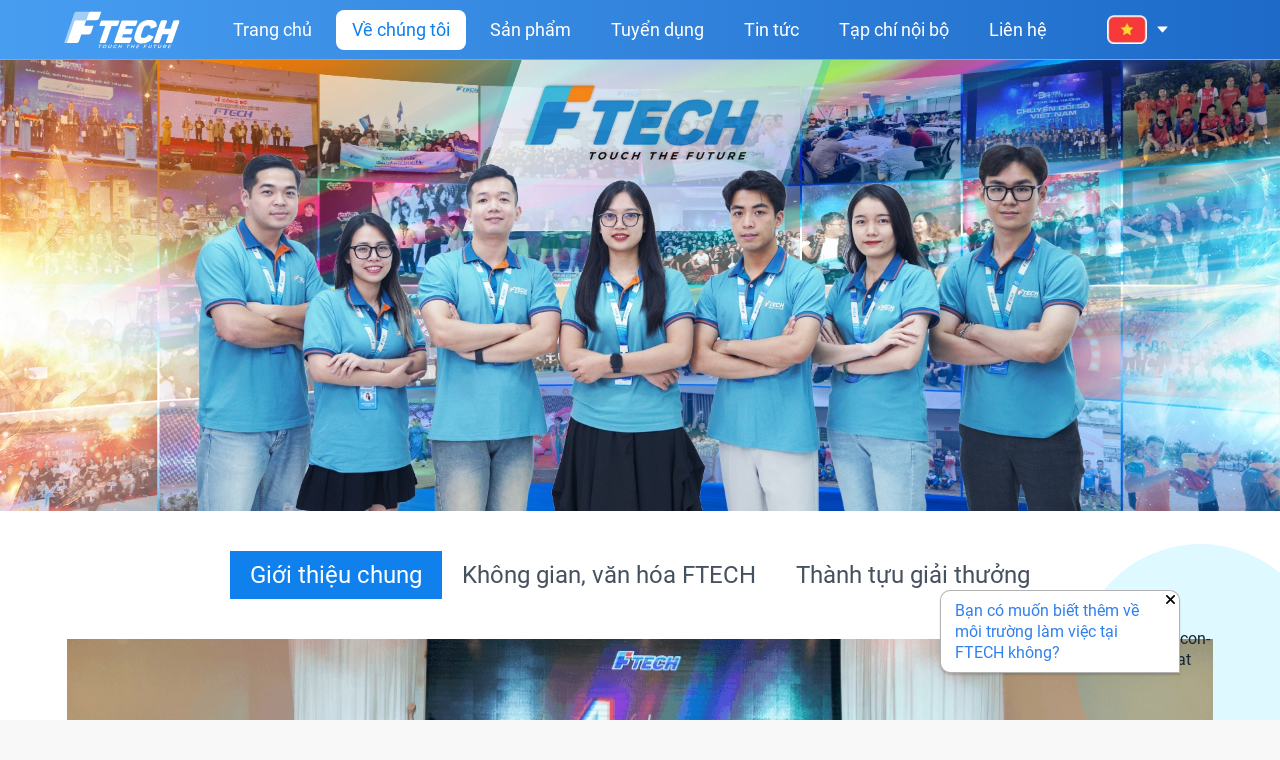

--- FILE ---
content_type: text/html; charset=utf-8
request_url: https://ftech.ai/gioi-thieu
body_size: 28565
content:
<!DOCTYPE html><html lang="vi"><head><meta charSet="utf-8"/><meta name="viewport" content="width=device-width, initial-scale=1, viewport-fit=cover"/><link rel="shortcut icon" href="https://cms.ftech.ai/uploads/Favicon_Ftech_d932a3cbf8.png"/><script type="application/ld+json">null</script><title>Công ty TNHH Công nghệ Gia Đình FTECH | ftech.ai</title><meta name="robots" content="index,follow,noarchive"/><meta name="description" content="FTECH là một công ty công nghệ đầu tư nghiên cứu chuyên sâu về lĩnh vực AI, trí tuệ nhân tạo, là một lĩnh vực của tương lai."/><meta property="og:title" content="Công ty TNHH Công nghệ Gia Đình"/><meta property="og:description" content="FTECH là một công ty công nghệ đầu tư nghiên cứu chuyên sâu về lĩnh vực AI, trí tuệ nhân tạo, là một lĩnh vực của tương lai."/><meta property="og:url" content="ftech.ai"/><meta property="og:image" content="https://cms.ftech.ai/uploads/Artboard_2_e097edabba.png"/><meta property="og:image:alt" content="FTECH AI"/><meta property="og:image:width" content="1920"/><meta property="og:image:height" content="721"/><meta property="og:site_name" content="FTECH – Touch the future"/><link rel="canonical" href="https://ftech.ai"/><meta name="keywords"/><meta name="next-head-count" content="17"/><meta name="theme-color" content="#061825"/><link rel="alternate" href="undefined" hrefLang="vi"/><link rel="alternate" href="undefined" hrefLang="x-default"/><link rel="stylesheet" href="https://va-live-chat.ftech.ai/static/css/main.css"/><script async="" src="https://va-live-chat.ftech.ai/static/js/main.js"></script><link rel="preload" href="/_next/static/css/f7fb75c2e6bf12d2.css" as="style"/><link rel="stylesheet" href="/_next/static/css/f7fb75c2e6bf12d2.css" data-n-g=""/><noscript data-n-css=""></noscript><script defer="" nomodule="" src="/_next/static/chunks/polyfills-5cd94c89d3acac5f.js"></script><script src="/_next/static/chunks/webpack-8ed26bc07e657709.js" defer=""></script><script src="/_next/static/chunks/framework-5f4595e5518b5600.js" defer=""></script><script src="/_next/static/chunks/main-68dd9b58bb4fb94c.js" defer=""></script><script src="/_next/static/chunks/pages/_app-8633332c9db704ca.js" defer=""></script><script src="/_next/static/chunks/7f0c75c1-85694c9f5aa37242.js" defer=""></script><script src="/_next/static/chunks/719-b53a2861d480e5c4.js" defer=""></script><script src="/_next/static/chunks/pages/gioi-thieu-b8998c5a08ab66f4.js" defer=""></script><script src="/_next/static/JHNGGvmwmS5oatahI595Q/_buildManifest.js" defer=""></script><script src="/_next/static/JHNGGvmwmS5oatahI595Q/_ssgManifest.js" defer=""></script><script src="/_next/static/JHNGGvmwmS5oatahI595Q/_middlewareManifest.js" defer=""></script></head><body><img alt="icon" width="1000000" height="1000000" src="[data-uri]" class="background-lcp"/><div id="__next" data-reactroot=""><div class="Toastify"></div><div class="fixed inset-0 z-50 flex justify-center items-center duration-300 invisible opacity-0"><div class="absolute inset-0 bg-black opacity-80"></div><div class="w-[90vw] max-w-[900px] relative flex justify-center"><div class="relative"><svg stroke="currentColor" fill="currentColor" stroke-width="0" viewBox="0 0 512 512" class="absolute -top-11 scale-90 hover:scale-100 duration-300 transition-all -right-3 md:-right-4 cursor-pointer" color="#ffffff" style="color:#ffffff" height="50" width="50" xmlns="http://www.w3.org/2000/svg"><path d="M289.94 256l95-95A24 24 0 00351 127l-95 95-95-95a24 24 0 00-34 34l95 95-95 95a24 24 0 1034 34l95-95 95 95a24 24 0 0034-34z"></path></svg></div></div></div><div class="bg-colorcs-EAF5FF mx-auto overflow-hidden pt-[60px]"><nav class="bg-gra479ef1 border-b border-colorcs-6FACE8 h-[60px] z-40 fixed w-full left-0 top-0"><div class="container relative px-3 md:px-2 h-full mx-auto flex flex-wrap justify-between items-center"><div class="bg-overlay-sidebar cursor-pointer fixed lg:hidden top-[60px] left-0 h-screen w-screen z-10 bg-[#00000090]"></div><h1 class="ms-logo z-20"><a title="FTech" href="/"><figure class="select-none relative leading-[0px] h-[38px]"><span style="box-sizing:border-box;display:inline-block;overflow:hidden;width:initial;height:initial;background:none;opacity:1;border:0;margin:0;padding:0;position:relative;max-width:100%"><span style="box-sizing:border-box;display:block;width:initial;height:initial;background:none;opacity:1;border:0;margin:0;padding:0;max-width:100%"><img style="display:block;max-width:100%;width:initial;height:initial;background:none;opacity:1;border:0;margin:0;padding:0" alt="" aria-hidden="true" src="data:image/svg+xml,%3csvg%20xmlns=%27http://www.w3.org/2000/svg%27%20version=%271.1%27%20width=%27118%27%20height=%2738%27/%3e"/></span><img alt="image" src="[data-uri]" decoding="async" data-nimg="intrinsic" style="position:absolute;top:0;left:0;bottom:0;right:0;box-sizing:border-box;padding:0;border:none;margin:auto;display:block;width:0;height:0;min-width:100%;max-width:100%;min-height:100%;max-height:100%"/><noscript><img alt="image" srcSet="/images/nav-logo.svg 1x, /images/nav-logo.svg 2x" src="/images/nav-logo.svg" decoding="async" data-nimg="intrinsic" style="position:absolute;top:0;left:0;bottom:0;right:0;box-sizing:border-box;padding:0;border:none;margin:auto;display:block;width:0;height:0;min-width:100%;max-width:100%;min-height:100%;max-height:100%" loading="lazy"/></noscript></span></figure></a></h1><ul class="sidebar font-medium z-30 opacity-0 invisible lg:visible lg:opacity-100 bg-gra479ef1 lg:bg-transparent fixed lg:relative top-[60px] lg:top-0 left-0 flex flex-wrap text-base xl:text-lg h-auto lg:h-full lg:w-auto w-full bg-colorcs-182537 lg:bg-none"><li class="flex flex-wrap items-center w-full relative px-0 lg:px-1 lg:w-auto border-b border-colorcs-6FACE8 lg:border-0 last:border-0"><a class="w-full rounded-none lg:rounded-lg text-white px-4 py-4 lg:py-2 flex flex-wrap items-center hover:bg-white hover:text-colorcs-1080EC duration-200 " title="Trang chủ" href="/">Trang chủ</a></li><li class="flex flex-wrap items-center w-full relative px-0 lg:px-1 lg:w-auto border-b border-colorcs-6FACE8 lg:border-0 last:border-0"><a class="w-full rounded-none lg:rounded-lg text-white px-4 py-4 lg:py-2 flex flex-wrap items-center hover:bg-white hover:text-colorcs-1080EC duration-200 active" title="Về chúng tôi" href="/gioi-thieu">Về chúng tôi</a></li><li class="flex flex-wrap items-center w-full relative px-0 lg:px-1 lg:w-auto border-b border-colorcs-6FACE8 lg:border-0 last:border-0"><a class="w-full rounded-none lg:rounded-lg text-white px-4 py-4 lg:py-2 flex flex-wrap items-center hover:bg-white hover:text-colorcs-1080EC duration-200 " title="Sản phẩm" href="/san-pham">Sản phẩm</a></li><li class="flex flex-wrap items-center w-full relative px-0 lg:px-1 lg:w-auto border-b border-colorcs-6FACE8 lg:border-0 last:border-0"><a class="w-full rounded-none lg:rounded-lg text-white px-4 py-4 lg:py-2 flex flex-wrap items-center hover:bg-white hover:text-colorcs-1080EC duration-200 " title="Tuyển dụng" href="/tuyen-dung">Tuyển dụng</a></li><li class="flex flex-wrap items-center w-full relative px-0 lg:px-1 lg:w-auto border-b border-colorcs-6FACE8 lg:border-0 last:border-0"><a class="w-full rounded-none lg:rounded-lg text-white px-4 py-4 lg:py-2 flex flex-wrap items-center hover:bg-white hover:text-colorcs-1080EC duration-200 " title="Tin tức" href="/tin-tuc">Tin tức</a></li><li class="flex flex-wrap items-center w-full relative px-0 lg:px-1 lg:w-auto border-b border-colorcs-6FACE8 lg:border-0 last:border-0"><a class="w-full rounded-none lg:rounded-lg text-white px-4 py-4 lg:py-2 flex flex-wrap items-center hover:bg-white hover:text-colorcs-1080EC duration-200 " title="Tạp chí nội bộ" href="/tap-chi-noi-bo">Tạp chí nội bộ</a></li><li class="flex flex-wrap items-center w-full relative px-0 lg:px-1 lg:w-auto border-b border-colorcs-6FACE8 lg:border-0 last:border-0"><a class="w-full rounded-none lg:rounded-lg text-white px-4 py-4 lg:py-2 flex flex-wrap items-center hover:bg-white hover:text-colorcs-1080EC duration-200 " title="Liên hệ" href="/lien-he">Liên hệ</a></li><li class="justify-center items-center hidden lg:flex"><div class="group text-sm uppercase min-w-[80px] lg:min-w-[150px] lg:relative absolute right-20 lg:right-0 pl-10"><button class="focus:outline-none w-full text-left h-[22px] flex items-center relative pr-6"><figure class="select-none mr-1 md:mr-2 flex items-center justify-center"><span style="box-sizing:border-box;display:inline-block;overflow:hidden;width:initial;height:initial;background:none;opacity:1;border:0;margin:0;padding:0;position:relative;max-width:100%"><span style="box-sizing:border-box;display:block;width:initial;height:initial;background:none;opacity:1;border:0;margin:0;padding:0;max-width:100%"><img style="display:block;max-width:100%;width:initial;height:initial;background:none;opacity:1;border:0;margin:0;padding:0" alt="" aria-hidden="true" src="data:image/svg+xml,%3csvg%20xmlns=%27http://www.w3.org/2000/svg%27%20version=%271.1%27%20width=%2740%27%20height=%2732%27/%3e"/></span><img alt="image" src="[data-uri]" decoding="async" data-nimg="intrinsic" style="position:absolute;top:0;left:0;bottom:0;right:0;box-sizing:border-box;padding:0;border:none;margin:auto;display:block;width:0;height:0;min-width:100%;max-width:100%;min-height:100%;max-height:100%;object-fit:contain"/><noscript><img alt="image" srcSet="/_next/image?url=%2Fimages%2Fvi.png&amp;w=48&amp;q=100 1x, /_next/image?url=%2Fimages%2Fvi.png&amp;w=96&amp;q=100 2x" src="/_next/image?url=%2Fimages%2Fvi.png&amp;w=96&amp;q=100" decoding="async" data-nimg="intrinsic" style="position:absolute;top:0;left:0;bottom:0;right:0;box-sizing:border-box;padding:0;border:none;margin:auto;display:block;width:0;height:0;min-width:100%;max-width:100%;min-height:100%;max-height:100%;object-fit:contain" loading="lazy"/></noscript></span></figure><figure class="select-none mr-1 md:mr-2 flex items-center justify-center"><svg stroke="currentColor" fill="currentColor" stroke-width="0" viewBox="0 0 1024 1024" class="text-white transition-all duration-300 group-hover:rotate-180" height="15" width="15" xmlns="http://www.w3.org/2000/svg"><path d="M840.4 300H183.6c-19.7 0-30.7 20.8-18.5 35l328.4 380.8c9.4 10.9 27.5 10.9 37 0L858.9 335c12.2-14.2 1.2-35-18.5-35z"></path></svg></figure></button><button class="focus:outline-none bg-white group-hover:opacity-100 group-hover:visible invisible opacity-0 transition-all duration-300 flex bg-colorcs-11264E w-[140px] px-3 py-4 rounded-lg text-left h-[22px] items-center absolute left-7 top-8"><figure class="select-none mr-1 md:mr-2 flex items-center justify-center"><span style="box-sizing:border-box;display:inline-block;overflow:hidden;width:initial;height:initial;background:none;opacity:1;border:0;margin:0;padding:0;position:relative;max-width:100%"><span style="box-sizing:border-box;display:block;width:initial;height:initial;background:none;opacity:1;border:0;margin:0;padding:0;max-width:100%"><img style="display:block;max-width:100%;width:initial;height:initial;background:none;opacity:1;border:0;margin:0;padding:0" alt="" aria-hidden="true" src="data:image/svg+xml,%3csvg%20xmlns=%27http://www.w3.org/2000/svg%27%20version=%271.1%27%20width=%2736%27%20height=%2729%27/%3e"/></span><img alt="image" src="[data-uri]" decoding="async" data-nimg="intrinsic" style="position:absolute;top:0;left:0;bottom:0;right:0;box-sizing:border-box;padding:0;border:none;margin:auto;display:block;width:0;height:0;min-width:100%;max-width:100%;min-height:100%;max-height:100%;object-fit:contain"/><noscript><img alt="image" srcSet="/_next/image?url=%2Fimages%2Fen.png&amp;w=48&amp;q=100 1x, /_next/image?url=%2Fimages%2Fen.png&amp;w=96&amp;q=100 2x" src="/_next/image?url=%2Fimages%2Fen.png&amp;w=96&amp;q=100" decoding="async" data-nimg="intrinsic" style="position:absolute;top:0;left:0;bottom:0;right:0;box-sizing:border-box;padding:0;border:none;margin:auto;display:block;width:0;height:0;min-width:100%;max-width:100%;min-height:100%;max-height:100%;object-fit:contain" loading="lazy"/></noscript></span></figure><p class="leading-[0px] inline-block font-semibold"><em class="lg:block hidden not-italic">English</em><em class="lg:hidden block not-italic">En</em></p></button></div></li></ul><div class="lg:hidden group text-sm uppercase min-w-[80px] lg:min-w-[150px] lg:relative absolute right-16 lg:right-0"><button class="focus:outline-none rounded-sm bg-white text-black w-full text-left h-[22px] flex items-center relative pr-6"><figure class="select-none mr-1 md:mr-2 flex items-center justify-center"><span style="box-sizing:border-box;display:inline-block;overflow:hidden;width:initial;height:initial;background:none;opacity:1;border:0;margin:0;padding:0;position:relative;max-width:100%"><span style="box-sizing:border-box;display:block;width:initial;height:initial;background:none;opacity:1;border:0;margin:0;padding:0;max-width:100%"><img style="display:block;max-width:100%;width:initial;height:initial;background:none;opacity:1;border:0;margin:0;padding:0" alt="" aria-hidden="true" src="data:image/svg+xml,%3csvg%20xmlns=%27http://www.w3.org/2000/svg%27%20version=%271.1%27%20width=%2730%27%20height=%2722%27/%3e"/></span><img alt="image" src="[data-uri]" decoding="async" data-nimg="intrinsic" style="position:absolute;top:0;left:0;bottom:0;right:0;box-sizing:border-box;padding:0;border:none;margin:auto;display:block;width:0;height:0;min-width:100%;max-width:100%;min-height:100%;max-height:100%;object-fit:contain"/><noscript><img alt="image" srcSet="/_next/image?url=%2Fimages%2Fvi.png&amp;w=32&amp;q=100 1x, /_next/image?url=%2Fimages%2Fvi.png&amp;w=64&amp;q=100 2x" src="/_next/image?url=%2Fimages%2Fvi.png&amp;w=64&amp;q=100" decoding="async" data-nimg="intrinsic" style="position:absolute;top:0;left:0;bottom:0;right:0;box-sizing:border-box;padding:0;border:none;margin:auto;display:block;width:0;height:0;min-width:100%;max-width:100%;min-height:100%;max-height:100%;object-fit:contain" loading="lazy"/></noscript></span></figure><span class="leading-[0px] font-semibold"><em class="lg:hidden block not-italic">Vi</em></span><figure class="absolute right-1 top-1 text-base transition-all duration-300 group-hover:rotate-180"><svg stroke="currentColor" fill="currentColor" stroke-width="0" viewBox="0 0 1024 1024" class="text-black" height="15" width="15" xmlns="http://www.w3.org/2000/svg"><path d="M840.4 300H183.6c-19.7 0-30.7 20.8-18.5 35l328.4 380.8c9.4 10.9 27.5 10.9 37 0L858.9 335c12.2-14.2 1.2-35-18.5-35z"></path></svg></figure></button><button class="z-[50] rounded-sm focus:outline-none bg-white group-hover:opacity-100 group-hover:visible invisible opacity-0 transition-all duration-300 flex bg-colorcs-11264E w-full text-left h-[22px] items-center absolute left-0 top-6"><figure class="select-none mr-1 md:mr-2 flex items-center justify-center"><span style="box-sizing:border-box;display:inline-block;overflow:hidden;width:initial;height:initial;background:none;opacity:1;border:0;margin:0;padding:0;position:relative;max-width:100%"><span style="box-sizing:border-box;display:block;width:initial;height:initial;background:none;opacity:1;border:0;margin:0;padding:0;max-width:100%"><img style="display:block;max-width:100%;width:initial;height:initial;background:none;opacity:1;border:0;margin:0;padding:0" alt="" aria-hidden="true" src="data:image/svg+xml,%3csvg%20xmlns=%27http://www.w3.org/2000/svg%27%20version=%271.1%27%20width=%2730%27%20height=%2722%27/%3e"/></span><img alt="image" src="[data-uri]" decoding="async" data-nimg="intrinsic" style="position:absolute;top:0;left:0;bottom:0;right:0;box-sizing:border-box;padding:0;border:none;margin:auto;display:block;width:0;height:0;min-width:100%;max-width:100%;min-height:100%;max-height:100%"/><noscript><img alt="image" srcSet="/_next/image?url=%2Fimages%2Fen.png&amp;w=32&amp;q=100 1x, /_next/image?url=%2Fimages%2Fen.png&amp;w=64&amp;q=100 2x" src="/_next/image?url=%2Fimages%2Fen.png&amp;w=64&amp;q=100" decoding="async" data-nimg="intrinsic" style="position:absolute;top:0;left:0;bottom:0;right:0;box-sizing:border-box;padding:0;border:none;margin:auto;display:block;width:0;height:0;min-width:100%;max-width:100%;min-height:100%;max-height:100%" loading="lazy"/></noscript></span></figure><span class="leading-[0px] font-semibold"><em class="lg:hidden block not-italic">En</em></span></button></div><button class="absolute top-[50%] -translate-y-1/2 right-0 z-10 lg:hidden block outline-none focus:outline-none"><svg class="ham" viewBox="0 0 100 100" width="60"><path class="line top" d="m 30,33 h 40 c 13.100415,0 14.380204,31.80258 6.899646,33.421777 -24.612039,5.327373 9.016154,-52.337577 -12.75751,-30.563913 l -28.284272,28.284272"></path><path class="line middle" d="m 70,50 c 0,0 -32.213436,0 -40,0 -7.786564,0 -6.428571,-4.640244 -6.428571,-8.571429 0,-5.895471 6.073743,-11.783399 12.286435,-5.570707 6.212692,6.212692 28.284272,28.284272 28.284272,28.284272"></path><path class="line bottom" d="m 69.575405,67.073826 h -40 c -13.100415,0 -14.380204,-31.80258 -6.899646,-33.421777 24.612039,-5.327373 -9.016154,52.337577 12.75751,30.563913 l 28.284272,-28.284272"></path></svg></button></div></nav><main class="relative"><section class="bg-white"><header class="relative z-10"><div class="relative pt-[35.25%] lg:pt-[35.25%]"><div class="swiper absolute inset-0"><div class="swiper-wrapper"><div class="swiper-slide swiper-slide-duplicate" data-swiper-slide-index="4"><figure class="select-none leading-[0px] absolute w-full h-full left-0 top-0"><span style="box-sizing:border-box;display:block;overflow:hidden;width:initial;height:initial;background:none;opacity:1;border:0;margin:0;padding:0;position:absolute;top:0;left:0;bottom:0;right:0"><img alt="image" src="[data-uri]" decoding="async" data-nimg="fill" class="leading-[0px] object-cover" style="position:absolute;top:0;left:0;bottom:0;right:0;box-sizing:border-box;padding:0;border:none;margin:auto;display:block;width:0;height:0;min-width:100%;max-width:100%;min-height:100%;max-height:100%;object-fit:cover"/><noscript><img alt="image" sizes="100vw" srcSet="/_next/image?url=https%3A%2F%2Fcms.ftech.ai%2Fuploads%2FFrame_626236_1d2af2b909.png&amp;w=640&amp;q=100 640w, /_next/image?url=https%3A%2F%2Fcms.ftech.ai%2Fuploads%2FFrame_626236_1d2af2b909.png&amp;w=750&amp;q=100 750w, /_next/image?url=https%3A%2F%2Fcms.ftech.ai%2Fuploads%2FFrame_626236_1d2af2b909.png&amp;w=828&amp;q=100 828w, /_next/image?url=https%3A%2F%2Fcms.ftech.ai%2Fuploads%2FFrame_626236_1d2af2b909.png&amp;w=1080&amp;q=100 1080w, /_next/image?url=https%3A%2F%2Fcms.ftech.ai%2Fuploads%2FFrame_626236_1d2af2b909.png&amp;w=1200&amp;q=100 1200w, /_next/image?url=https%3A%2F%2Fcms.ftech.ai%2Fuploads%2FFrame_626236_1d2af2b909.png&amp;w=1920&amp;q=100 1920w, /_next/image?url=https%3A%2F%2Fcms.ftech.ai%2Fuploads%2FFrame_626236_1d2af2b909.png&amp;w=2048&amp;q=100 2048w, /_next/image?url=https%3A%2F%2Fcms.ftech.ai%2Fuploads%2FFrame_626236_1d2af2b909.png&amp;w=3840&amp;q=100 3840w" src="/_next/image?url=https%3A%2F%2Fcms.ftech.ai%2Fuploads%2FFrame_626236_1d2af2b909.png&amp;w=3840&amp;q=100" decoding="async" data-nimg="fill" style="position:absolute;top:0;left:0;bottom:0;right:0;box-sizing:border-box;padding:0;border:none;margin:auto;display:block;width:0;height:0;min-width:100%;max-width:100%;min-height:100%;max-height:100%;object-fit:cover" class="leading-[0px] object-cover" loading="lazy"/></noscript></span></figure></div><div class="swiper-slide" data-swiper-slide-index="0"><figure class="select-none leading-[0px] absolute w-full h-full left-0 top-0"><span style="box-sizing:border-box;display:block;overflow:hidden;width:initial;height:initial;background:none;opacity:1;border:0;margin:0;padding:0;position:absolute;top:0;left:0;bottom:0;right:0"><img alt="image" src="[data-uri]" decoding="async" data-nimg="fill" class="leading-[0px] object-cover" style="position:absolute;top:0;left:0;bottom:0;right:0;box-sizing:border-box;padding:0;border:none;margin:auto;display:block;width:0;height:0;min-width:100%;max-width:100%;min-height:100%;max-height:100%;object-fit:cover"/><noscript><img alt="image" sizes="100vw" srcSet="/_next/image?url=https%3A%2F%2Fcms.ftech.ai%2Fuploads%2FArtboard_1_1_2c7d1f6797.jpg&amp;w=640&amp;q=100 640w, /_next/image?url=https%3A%2F%2Fcms.ftech.ai%2Fuploads%2FArtboard_1_1_2c7d1f6797.jpg&amp;w=750&amp;q=100 750w, /_next/image?url=https%3A%2F%2Fcms.ftech.ai%2Fuploads%2FArtboard_1_1_2c7d1f6797.jpg&amp;w=828&amp;q=100 828w, /_next/image?url=https%3A%2F%2Fcms.ftech.ai%2Fuploads%2FArtboard_1_1_2c7d1f6797.jpg&amp;w=1080&amp;q=100 1080w, /_next/image?url=https%3A%2F%2Fcms.ftech.ai%2Fuploads%2FArtboard_1_1_2c7d1f6797.jpg&amp;w=1200&amp;q=100 1200w, /_next/image?url=https%3A%2F%2Fcms.ftech.ai%2Fuploads%2FArtboard_1_1_2c7d1f6797.jpg&amp;w=1920&amp;q=100 1920w, /_next/image?url=https%3A%2F%2Fcms.ftech.ai%2Fuploads%2FArtboard_1_1_2c7d1f6797.jpg&amp;w=2048&amp;q=100 2048w, /_next/image?url=https%3A%2F%2Fcms.ftech.ai%2Fuploads%2FArtboard_1_1_2c7d1f6797.jpg&amp;w=3840&amp;q=100 3840w" src="/_next/image?url=https%3A%2F%2Fcms.ftech.ai%2Fuploads%2FArtboard_1_1_2c7d1f6797.jpg&amp;w=3840&amp;q=100" decoding="async" data-nimg="fill" style="position:absolute;top:0;left:0;bottom:0;right:0;box-sizing:border-box;padding:0;border:none;margin:auto;display:block;width:0;height:0;min-width:100%;max-width:100%;min-height:100%;max-height:100%;object-fit:cover" class="leading-[0px] object-cover" loading="lazy"/></noscript></span></figure></div><div class="swiper-slide" data-swiper-slide-index="1"><figure class="select-none leading-[0px] absolute w-full h-full left-0 top-0"><span style="box-sizing:border-box;display:block;overflow:hidden;width:initial;height:initial;background:none;opacity:1;border:0;margin:0;padding:0;position:absolute;top:0;left:0;bottom:0;right:0"><img alt="image" src="[data-uri]" decoding="async" data-nimg="fill" class="leading-[0px] object-cover" style="position:absolute;top:0;left:0;bottom:0;right:0;box-sizing:border-box;padding:0;border:none;margin:auto;display:block;width:0;height:0;min-width:100%;max-width:100%;min-height:100%;max-height:100%;object-fit:cover"/><noscript><img alt="image" sizes="100vw" srcSet="/_next/image?url=https%3A%2F%2Fcms.ftech.ai%2Fuploads%2FArtboard_4_de8847c6f0.jpg&amp;w=640&amp;q=100 640w, /_next/image?url=https%3A%2F%2Fcms.ftech.ai%2Fuploads%2FArtboard_4_de8847c6f0.jpg&amp;w=750&amp;q=100 750w, /_next/image?url=https%3A%2F%2Fcms.ftech.ai%2Fuploads%2FArtboard_4_de8847c6f0.jpg&amp;w=828&amp;q=100 828w, /_next/image?url=https%3A%2F%2Fcms.ftech.ai%2Fuploads%2FArtboard_4_de8847c6f0.jpg&amp;w=1080&amp;q=100 1080w, /_next/image?url=https%3A%2F%2Fcms.ftech.ai%2Fuploads%2FArtboard_4_de8847c6f0.jpg&amp;w=1200&amp;q=100 1200w, /_next/image?url=https%3A%2F%2Fcms.ftech.ai%2Fuploads%2FArtboard_4_de8847c6f0.jpg&amp;w=1920&amp;q=100 1920w, /_next/image?url=https%3A%2F%2Fcms.ftech.ai%2Fuploads%2FArtboard_4_de8847c6f0.jpg&amp;w=2048&amp;q=100 2048w, /_next/image?url=https%3A%2F%2Fcms.ftech.ai%2Fuploads%2FArtboard_4_de8847c6f0.jpg&amp;w=3840&amp;q=100 3840w" src="/_next/image?url=https%3A%2F%2Fcms.ftech.ai%2Fuploads%2FArtboard_4_de8847c6f0.jpg&amp;w=3840&amp;q=100" decoding="async" data-nimg="fill" style="position:absolute;top:0;left:0;bottom:0;right:0;box-sizing:border-box;padding:0;border:none;margin:auto;display:block;width:0;height:0;min-width:100%;max-width:100%;min-height:100%;max-height:100%;object-fit:cover" class="leading-[0px] object-cover" loading="lazy"/></noscript></span></figure></div><div class="swiper-slide" data-swiper-slide-index="2"><figure class="select-none leading-[0px] absolute w-full h-full left-0 top-0"><span style="box-sizing:border-box;display:block;overflow:hidden;width:initial;height:initial;background:none;opacity:1;border:0;margin:0;padding:0;position:absolute;top:0;left:0;bottom:0;right:0"><img alt="image" src="[data-uri]" decoding="async" data-nimg="fill" class="leading-[0px] object-cover" style="position:absolute;top:0;left:0;bottom:0;right:0;box-sizing:border-box;padding:0;border:none;margin:auto;display:block;width:0;height:0;min-width:100%;max-width:100%;min-height:100%;max-height:100%;object-fit:cover"/><noscript><img alt="image" sizes="100vw" srcSet="/_next/image?url=https%3A%2F%2Fcms.ftech.ai%2Fuploads%2FArtboard_3_1_3ec70ed260.jpg&amp;w=640&amp;q=100 640w, /_next/image?url=https%3A%2F%2Fcms.ftech.ai%2Fuploads%2FArtboard_3_1_3ec70ed260.jpg&amp;w=750&amp;q=100 750w, /_next/image?url=https%3A%2F%2Fcms.ftech.ai%2Fuploads%2FArtboard_3_1_3ec70ed260.jpg&amp;w=828&amp;q=100 828w, /_next/image?url=https%3A%2F%2Fcms.ftech.ai%2Fuploads%2FArtboard_3_1_3ec70ed260.jpg&amp;w=1080&amp;q=100 1080w, /_next/image?url=https%3A%2F%2Fcms.ftech.ai%2Fuploads%2FArtboard_3_1_3ec70ed260.jpg&amp;w=1200&amp;q=100 1200w, /_next/image?url=https%3A%2F%2Fcms.ftech.ai%2Fuploads%2FArtboard_3_1_3ec70ed260.jpg&amp;w=1920&amp;q=100 1920w, /_next/image?url=https%3A%2F%2Fcms.ftech.ai%2Fuploads%2FArtboard_3_1_3ec70ed260.jpg&amp;w=2048&amp;q=100 2048w, /_next/image?url=https%3A%2F%2Fcms.ftech.ai%2Fuploads%2FArtboard_3_1_3ec70ed260.jpg&amp;w=3840&amp;q=100 3840w" src="/_next/image?url=https%3A%2F%2Fcms.ftech.ai%2Fuploads%2FArtboard_3_1_3ec70ed260.jpg&amp;w=3840&amp;q=100" decoding="async" data-nimg="fill" style="position:absolute;top:0;left:0;bottom:0;right:0;box-sizing:border-box;padding:0;border:none;margin:auto;display:block;width:0;height:0;min-width:100%;max-width:100%;min-height:100%;max-height:100%;object-fit:cover" class="leading-[0px] object-cover" loading="lazy"/></noscript></span></figure></div><div class="swiper-slide" data-swiper-slide-index="3"><figure class="select-none leading-[0px] absolute w-full h-full left-0 top-0"><span style="box-sizing:border-box;display:block;overflow:hidden;width:initial;height:initial;background:none;opacity:1;border:0;margin:0;padding:0;position:absolute;top:0;left:0;bottom:0;right:0"><img alt="image" src="[data-uri]" decoding="async" data-nimg="fill" class="leading-[0px] object-cover" style="position:absolute;top:0;left:0;bottom:0;right:0;box-sizing:border-box;padding:0;border:none;margin:auto;display:block;width:0;height:0;min-width:100%;max-width:100%;min-height:100%;max-height:100%;object-fit:cover"/><noscript><img alt="image" sizes="100vw" srcSet="/_next/image?url=https%3A%2F%2Fcms.ftech.ai%2Fuploads%2FArtboard_2_2_dda5c49257.jpg&amp;w=640&amp;q=100 640w, /_next/image?url=https%3A%2F%2Fcms.ftech.ai%2Fuploads%2FArtboard_2_2_dda5c49257.jpg&amp;w=750&amp;q=100 750w, /_next/image?url=https%3A%2F%2Fcms.ftech.ai%2Fuploads%2FArtboard_2_2_dda5c49257.jpg&amp;w=828&amp;q=100 828w, /_next/image?url=https%3A%2F%2Fcms.ftech.ai%2Fuploads%2FArtboard_2_2_dda5c49257.jpg&amp;w=1080&amp;q=100 1080w, /_next/image?url=https%3A%2F%2Fcms.ftech.ai%2Fuploads%2FArtboard_2_2_dda5c49257.jpg&amp;w=1200&amp;q=100 1200w, /_next/image?url=https%3A%2F%2Fcms.ftech.ai%2Fuploads%2FArtboard_2_2_dda5c49257.jpg&amp;w=1920&amp;q=100 1920w, /_next/image?url=https%3A%2F%2Fcms.ftech.ai%2Fuploads%2FArtboard_2_2_dda5c49257.jpg&amp;w=2048&amp;q=100 2048w, /_next/image?url=https%3A%2F%2Fcms.ftech.ai%2Fuploads%2FArtboard_2_2_dda5c49257.jpg&amp;w=3840&amp;q=100 3840w" src="/_next/image?url=https%3A%2F%2Fcms.ftech.ai%2Fuploads%2FArtboard_2_2_dda5c49257.jpg&amp;w=3840&amp;q=100" decoding="async" data-nimg="fill" style="position:absolute;top:0;left:0;bottom:0;right:0;box-sizing:border-box;padding:0;border:none;margin:auto;display:block;width:0;height:0;min-width:100%;max-width:100%;min-height:100%;max-height:100%;object-fit:cover" class="leading-[0px] object-cover" loading="lazy"/></noscript></span></figure></div><div class="swiper-slide" data-swiper-slide-index="4"><figure class="select-none leading-[0px] absolute w-full h-full left-0 top-0"><span style="box-sizing:border-box;display:block;overflow:hidden;width:initial;height:initial;background:none;opacity:1;border:0;margin:0;padding:0;position:absolute;top:0;left:0;bottom:0;right:0"><img alt="image" src="[data-uri]" decoding="async" data-nimg="fill" class="leading-[0px] object-cover" style="position:absolute;top:0;left:0;bottom:0;right:0;box-sizing:border-box;padding:0;border:none;margin:auto;display:block;width:0;height:0;min-width:100%;max-width:100%;min-height:100%;max-height:100%;object-fit:cover"/><noscript><img alt="image" sizes="100vw" srcSet="/_next/image?url=https%3A%2F%2Fcms.ftech.ai%2Fuploads%2FFrame_626236_1d2af2b909.png&amp;w=640&amp;q=100 640w, /_next/image?url=https%3A%2F%2Fcms.ftech.ai%2Fuploads%2FFrame_626236_1d2af2b909.png&amp;w=750&amp;q=100 750w, /_next/image?url=https%3A%2F%2Fcms.ftech.ai%2Fuploads%2FFrame_626236_1d2af2b909.png&amp;w=828&amp;q=100 828w, /_next/image?url=https%3A%2F%2Fcms.ftech.ai%2Fuploads%2FFrame_626236_1d2af2b909.png&amp;w=1080&amp;q=100 1080w, /_next/image?url=https%3A%2F%2Fcms.ftech.ai%2Fuploads%2FFrame_626236_1d2af2b909.png&amp;w=1200&amp;q=100 1200w, /_next/image?url=https%3A%2F%2Fcms.ftech.ai%2Fuploads%2FFrame_626236_1d2af2b909.png&amp;w=1920&amp;q=100 1920w, /_next/image?url=https%3A%2F%2Fcms.ftech.ai%2Fuploads%2FFrame_626236_1d2af2b909.png&amp;w=2048&amp;q=100 2048w, /_next/image?url=https%3A%2F%2Fcms.ftech.ai%2Fuploads%2FFrame_626236_1d2af2b909.png&amp;w=3840&amp;q=100 3840w" src="/_next/image?url=https%3A%2F%2Fcms.ftech.ai%2Fuploads%2FFrame_626236_1d2af2b909.png&amp;w=3840&amp;q=100" decoding="async" data-nimg="fill" style="position:absolute;top:0;left:0;bottom:0;right:0;box-sizing:border-box;padding:0;border:none;margin:auto;display:block;width:0;height:0;min-width:100%;max-width:100%;min-height:100%;max-height:100%;object-fit:cover" class="leading-[0px] object-cover" loading="lazy"/></noscript></span></figure></div><div class="swiper-slide swiper-slide-duplicate" data-swiper-slide-index="0"><figure class="select-none leading-[0px] absolute w-full h-full left-0 top-0"><span style="box-sizing:border-box;display:block;overflow:hidden;width:initial;height:initial;background:none;opacity:1;border:0;margin:0;padding:0;position:absolute;top:0;left:0;bottom:0;right:0"><img alt="image" src="[data-uri]" decoding="async" data-nimg="fill" class="leading-[0px] object-cover" style="position:absolute;top:0;left:0;bottom:0;right:0;box-sizing:border-box;padding:0;border:none;margin:auto;display:block;width:0;height:0;min-width:100%;max-width:100%;min-height:100%;max-height:100%;object-fit:cover"/><noscript><img alt="image" sizes="100vw" srcSet="/_next/image?url=https%3A%2F%2Fcms.ftech.ai%2Fuploads%2FArtboard_1_1_2c7d1f6797.jpg&amp;w=640&amp;q=100 640w, /_next/image?url=https%3A%2F%2Fcms.ftech.ai%2Fuploads%2FArtboard_1_1_2c7d1f6797.jpg&amp;w=750&amp;q=100 750w, /_next/image?url=https%3A%2F%2Fcms.ftech.ai%2Fuploads%2FArtboard_1_1_2c7d1f6797.jpg&amp;w=828&amp;q=100 828w, /_next/image?url=https%3A%2F%2Fcms.ftech.ai%2Fuploads%2FArtboard_1_1_2c7d1f6797.jpg&amp;w=1080&amp;q=100 1080w, /_next/image?url=https%3A%2F%2Fcms.ftech.ai%2Fuploads%2FArtboard_1_1_2c7d1f6797.jpg&amp;w=1200&amp;q=100 1200w, /_next/image?url=https%3A%2F%2Fcms.ftech.ai%2Fuploads%2FArtboard_1_1_2c7d1f6797.jpg&amp;w=1920&amp;q=100 1920w, /_next/image?url=https%3A%2F%2Fcms.ftech.ai%2Fuploads%2FArtboard_1_1_2c7d1f6797.jpg&amp;w=2048&amp;q=100 2048w, /_next/image?url=https%3A%2F%2Fcms.ftech.ai%2Fuploads%2FArtboard_1_1_2c7d1f6797.jpg&amp;w=3840&amp;q=100 3840w" src="/_next/image?url=https%3A%2F%2Fcms.ftech.ai%2Fuploads%2FArtboard_1_1_2c7d1f6797.jpg&amp;w=3840&amp;q=100" decoding="async" data-nimg="fill" style="position:absolute;top:0;left:0;bottom:0;right:0;box-sizing:border-box;padding:0;border:none;margin:auto;display:block;width:0;height:0;min-width:100%;max-width:100%;min-height:100%;max-height:100%;object-fit:cover" class="leading-[0px] object-cover" loading="lazy"/></noscript></span></figure></div></div></div></div></header><div class="pt-5 md:pt-10 relative z-10 "><div class="aboutus-controltabs relative"><div class="container mx-auto px-3"><ul class="text-xl lg:text-2xl text-colorcs-46515F text-center min-w-full whitespace-nowrap scrollbar-thin scrollbar-thumb-transparent scrollbar-track-transparent"><li class="inline-block p-4 lg:px-5 lg:py-2 cursor-pointer hover:text-colorcs-1080EC duration-300 transition-all active">Giới thiệu chung</li><li class="inline-block p-4 lg:px-5 lg:py-2 cursor-pointer hover:text-colorcs-1080EC duration-300 transition-all bg-transparent">Không gian, văn hóa FTECH</li><li class="inline-block p-4 lg:px-5 lg:py-2 cursor-pointer hover:text-colorcs-1080EC duration-300 transition-all bg-transparent">Thành tựu giải thưởng</li></ul></div></div><div class="aboutus-tabscontent"><div class="tabs-generality "><div class="py-7 md:py-10"><div class="container mx-auto px-3"><div class="relative w-full"><div class="swiper swiper-aboutus"><div class="swiper-wrapper"><div class="swiper-slide"><figure class="select-none leading-[0px] relative pt-[42.25%] overflow-hidden"><span class="w-full h-full absolute top-0 left-0"><span style="box-sizing:border-box;display:block;overflow:hidden;width:initial;height:initial;background:none;opacity:1;border:0;margin:0;padding:0;position:absolute;top:0;left:0;bottom:0;right:0"><img alt="image" src="[data-uri]" decoding="async" data-nimg="fill" style="position:absolute;top:0;left:0;bottom:0;right:0;box-sizing:border-box;padding:0;border:none;margin:auto;display:block;width:0;height:0;min-width:100%;max-width:100%;min-height:100%;max-height:100%;object-fit:cover"/><noscript><img alt="image" sizes="100vw" srcSet="/_next/image?url=https%3A%2F%2Fcms.ftech.ai%2Fuploads%2Fdemo13_99ad98d876.png&amp;w=640&amp;q=100 640w, /_next/image?url=https%3A%2F%2Fcms.ftech.ai%2Fuploads%2Fdemo13_99ad98d876.png&amp;w=750&amp;q=100 750w, /_next/image?url=https%3A%2F%2Fcms.ftech.ai%2Fuploads%2Fdemo13_99ad98d876.png&amp;w=828&amp;q=100 828w, /_next/image?url=https%3A%2F%2Fcms.ftech.ai%2Fuploads%2Fdemo13_99ad98d876.png&amp;w=1080&amp;q=100 1080w, /_next/image?url=https%3A%2F%2Fcms.ftech.ai%2Fuploads%2Fdemo13_99ad98d876.png&amp;w=1200&amp;q=100 1200w, /_next/image?url=https%3A%2F%2Fcms.ftech.ai%2Fuploads%2Fdemo13_99ad98d876.png&amp;w=1920&amp;q=100 1920w, /_next/image?url=https%3A%2F%2Fcms.ftech.ai%2Fuploads%2Fdemo13_99ad98d876.png&amp;w=2048&amp;q=100 2048w, /_next/image?url=https%3A%2F%2Fcms.ftech.ai%2Fuploads%2Fdemo13_99ad98d876.png&amp;w=3840&amp;q=100 3840w" src="/_next/image?url=https%3A%2F%2Fcms.ftech.ai%2Fuploads%2Fdemo13_99ad98d876.png&amp;w=3840&amp;q=100" decoding="async" data-nimg="fill" style="position:absolute;top:0;left:0;bottom:0;right:0;box-sizing:border-box;padding:0;border:none;margin:auto;display:block;width:0;height:0;min-width:100%;max-width:100%;min-height:100%;max-height:100%;object-fit:cover" loading="lazy"/></noscript></span></span></figure></div></div></div></div><div class="bg-colorcs-FF7F00 py-7 text-white"><h4 class="text-3xl md:text-[32px] lg:text-4xl font-bold mb-5 leading-tight text-center">Về chúng tôi</h4><ul class="list-vct px-5 md:px-7 lg:px-52"><li class="item-about mb-4 last:mb-0 relative pl-4">FTECH là nơi quy tụ đội ngũ kỹ sư, chuyên gia hàng đầu nghiên cứu và xây dựng các giải pháp công nghệ phục vụ hệ sinh thái gia đình.</li><li class="item-about mb-4 last:mb-0 relative pl-4">FTECH đang từng bước vươn lên để trở thành một trong những công ty hàng đầu trong lĩnh vực AI và công nghệ tại Việt Nam.</li><li class="item-about mb-4 last:mb-0 relative pl-4">FTECH định hướng tập trung vào việc nghiên cứu và cung cấp giải pháp, ứng dụng AI cho các doanh nghiệp nhằm tối ưu hóa hiệu quả kinh doanh.</li><li class="item-about mb-4 last:mb-0 relative pl-4">FTECH mong muốn kiến tạo hệ sinh thái công nghệ với những sản phẩm mang giá trị thời cuộc, giúp xã hội Việt Nam ngày càng phát triển và hội nhập. Chúng tôi đã và đang cố gắng tạo ra những đột phá mới để trở thành doanh nghiệp công nghệ, ứng dụng trí thông minh nhân tạo hàng đầu Việt Nam.</li></ul></div></div></div><div class="pt-8 md:pt-10 lg:pt-16 pb-4 md:pb-6 lg:pb-12 bg-covertsg bg-cover bg-no-repeat"><div class="container mx-auto px-3 text-white"><h4 class="text-3xl md:text-[32px] lg:text-4xl font-bold mb-5 leading-tight text-center">Tầm nhìn, sứ mệnh, giá trị cốt lõi</h4><div class="text-justify ck-content custom custom-list px-5 md:px-7 lg:px-52"><p style="text-align:justify;">Công ty FTECH đang không ngừng nỗ lực phát triển để trở thành doanh nghiệp công nghệ, ứng dụng trí thông minh nhân tạo hàng đầu Việt Nam. Công ty hiện quy tụ đội ngũ chuyên gia giàu kinh nghiệm luôn cập nhật các xu hướng công nghệ mới nhất trên thế giới để áp dụng cho các sản phẩm của thị trường trong nước và cung cấp sản phẩm tốt nhất tới tay đối tác và khách hàng.</p></div></div></div><div class="py-5"><div class="container mx-auto px-3"><div class="grid gap-2 md:grid-cols-3"><article class="ms-order-tngtsm grid relative md:p-3 lg:p-5 w-full h-full text-center"><div class="my-5 order-tngtsm w-full"><header class="text-2xl lg:text-3xl text-colorcs-1080EC mb-2 font-bold"><h4 class="line-clamp-1">Tầm nhìn</h4></header><p class="line-clamp-2">Trở thành doanh nghiệp công nghệ, ứng dụng trí thông minh nhân tạo hàng đầu Việt Nam.</p></div><figure class="select-none relative leading-[0px] w-full"><span style="box-sizing:border-box;display:inline-block;overflow:hidden;width:initial;height:initial;background:none;opacity:1;border:0;margin:0;padding:0;position:relative;max-width:100%"><span style="box-sizing:border-box;display:block;width:initial;height:initial;background:none;opacity:1;border:0;margin:0;padding:0;max-width:100%"><img style="display:block;max-width:100%;width:initial;height:initial;background:none;opacity:1;border:0;margin:0;padding:0" alt="" aria-hidden="true" src="data:image/svg+xml,%3csvg%20xmlns=%27http://www.w3.org/2000/svg%27%20version=%271.1%27%20width=%27377%27%20height=%27258%27/%3e"/></span><img alt="image" src="[data-uri]" decoding="async" data-nimg="intrinsic" style="position:absolute;top:0;left:0;bottom:0;right:0;box-sizing:border-box;padding:0;border:none;margin:auto;display:block;width:0;height:0;min-width:100%;max-width:100%;min-height:100%;max-height:100%"/><noscript><img alt="image" srcSet="/_next/image?url=https%3A%2F%2Fcms.ftech.ai%2Fuploads%2Fimg_tn_fc38a64be4.png&amp;w=384&amp;q=100 1x, /_next/image?url=https%3A%2F%2Fcms.ftech.ai%2Fuploads%2Fimg_tn_fc38a64be4.png&amp;w=828&amp;q=100 2x" src="/_next/image?url=https%3A%2F%2Fcms.ftech.ai%2Fuploads%2Fimg_tn_fc38a64be4.png&amp;w=828&amp;q=100" decoding="async" data-nimg="intrinsic" style="position:absolute;top:0;left:0;bottom:0;right:0;box-sizing:border-box;padding:0;border:none;margin:auto;display:block;width:0;height:0;min-width:100%;max-width:100%;min-height:100%;max-height:100%" loading="lazy"/></noscript></span></figure></article><article class="ms-order-tngtsm grid relative md:p-3 lg:p-5 w-full h-full text-center"><div class="my-5 order-tngtsm w-full"><header class="text-2xl lg:text-3xl text-colorcs-1080EC mb-2 font-bold"><h4 class="line-clamp-1">Sứ mệnh </h4></header><p class="line-clamp-2">Kiến tạo hệ sinh thái công nghệ, trợ lý ảo cho gia đình Việt
</p></div><figure class="select-none relative leading-[0px] w-full"><span style="box-sizing:border-box;display:inline-block;overflow:hidden;width:initial;height:initial;background:none;opacity:1;border:0;margin:0;padding:0;position:relative;max-width:100%"><span style="box-sizing:border-box;display:block;width:initial;height:initial;background:none;opacity:1;border:0;margin:0;padding:0;max-width:100%"><img style="display:block;max-width:100%;width:initial;height:initial;background:none;opacity:1;border:0;margin:0;padding:0" alt="" aria-hidden="true" src="data:image/svg+xml,%3csvg%20xmlns=%27http://www.w3.org/2000/svg%27%20version=%271.1%27%20width=%27377%27%20height=%27258%27/%3e"/></span><img alt="image" src="[data-uri]" decoding="async" data-nimg="intrinsic" style="position:absolute;top:0;left:0;bottom:0;right:0;box-sizing:border-box;padding:0;border:none;margin:auto;display:block;width:0;height:0;min-width:100%;max-width:100%;min-height:100%;max-height:100%"/><noscript><img alt="image" srcSet="/_next/image?url=https%3A%2F%2Fcms.ftech.ai%2Fuploads%2Fimg_gtcl_5bb35d5b11.png&amp;w=384&amp;q=100 1x, /_next/image?url=https%3A%2F%2Fcms.ftech.ai%2Fuploads%2Fimg_gtcl_5bb35d5b11.png&amp;w=828&amp;q=100 2x" src="/_next/image?url=https%3A%2F%2Fcms.ftech.ai%2Fuploads%2Fimg_gtcl_5bb35d5b11.png&amp;w=828&amp;q=100" decoding="async" data-nimg="intrinsic" style="position:absolute;top:0;left:0;bottom:0;right:0;box-sizing:border-box;padding:0;border:none;margin:auto;display:block;width:0;height:0;min-width:100%;max-width:100%;min-height:100%;max-height:100%" loading="lazy"/></noscript></span></figure></article><article class="ms-order-tngtsm grid relative md:p-3 lg:p-5 w-full h-full text-center"><div class="my-5 order-tngtsm w-full"><header class="text-2xl lg:text-3xl text-colorcs-1080EC mb-2 font-bold"><h4 class="line-clamp-1">Giá trị cốt lõi</h4></header><p class="line-clamp-2">Văn hóa Gia đình - Tin tưởng - Chinh phục thách thức - Cống hiến - Trung thực</p></div><figure class="select-none relative leading-[0px] w-full"><span style="box-sizing:border-box;display:inline-block;overflow:hidden;width:initial;height:initial;background:none;opacity:1;border:0;margin:0;padding:0;position:relative;max-width:100%"><span style="box-sizing:border-box;display:block;width:initial;height:initial;background:none;opacity:1;border:0;margin:0;padding:0;max-width:100%"><img style="display:block;max-width:100%;width:initial;height:initial;background:none;opacity:1;border:0;margin:0;padding:0" alt="" aria-hidden="true" src="data:image/svg+xml,%3csvg%20xmlns=%27http://www.w3.org/2000/svg%27%20version=%271.1%27%20width=%27377%27%20height=%27258%27/%3e"/></span><img alt="image" src="[data-uri]" decoding="async" data-nimg="intrinsic" style="position:absolute;top:0;left:0;bottom:0;right:0;box-sizing:border-box;padding:0;border:none;margin:auto;display:block;width:0;height:0;min-width:100%;max-width:100%;min-height:100%;max-height:100%"/><noscript><img alt="image" srcSet="/_next/image?url=https%3A%2F%2Fcms.ftech.ai%2Fuploads%2Fimg_sm_1f00b86bd7.png&amp;w=384&amp;q=100 1x, /_next/image?url=https%3A%2F%2Fcms.ftech.ai%2Fuploads%2Fimg_sm_1f00b86bd7.png&amp;w=828&amp;q=100 2x" src="/_next/image?url=https%3A%2F%2Fcms.ftech.ai%2Fuploads%2Fimg_sm_1f00b86bd7.png&amp;w=828&amp;q=100" decoding="async" data-nimg="intrinsic" style="position:absolute;top:0;left:0;bottom:0;right:0;box-sizing:border-box;padding:0;border:none;margin:auto;display:block;width:0;height:0;min-width:100%;max-width:100%;min-height:100%;max-height:100%" loading="lazy"/></noscript></span></figure></article></div></div></div><div class="py-10 bg-coversdct bg-cover bg-no-repea"><div class="container mx-auto px-3"><h4 class="text-3xl md:text-[32px] lg:text-4xl font-bold mb-7 leading-tight text-center text-colorcs-46515F">Sơ đồ tổ chức</h4><div class="flex justify-center items-center"><figure class="hidden md:block cursor-pointer relative -left-20"><span style="box-sizing:border-box;display:inline-block;overflow:hidden;width:initial;height:initial;background:none;opacity:1;border:0;margin:0;padding:0;position:relative;max-width:100%"><span style="box-sizing:border-box;display:block;width:initial;height:initial;background:none;opacity:1;border:0;margin:0;padding:0;max-width:100%"><img style="display:block;max-width:100%;width:initial;height:initial;background:none;opacity:1;border:0;margin:0;padding:0" alt="" aria-hidden="true" src="data:image/svg+xml,%3csvg%20xmlns=%27http://www.w3.org/2000/svg%27%20version=%271.1%27%20width=%271172%27%20height=%27753%27/%3e"/></span><img alt="image" src="[data-uri]" decoding="async" data-nimg="intrinsic" style="position:absolute;top:0;left:0;bottom:0;right:0;box-sizing:border-box;padding:0;border:none;margin:auto;display:block;width:0;height:0;min-width:100%;max-width:100%;min-height:100%;max-height:100%;object-fit:cover"/><noscript><img alt="image" srcSet="/_next/image?url=https%3A%2F%2Fcms.ftech.ai%2Fuploads%2FChart_web_1_226e214543.png&amp;w=1200&amp;q=100 1x, /_next/image?url=https%3A%2F%2Fcms.ftech.ai%2Fuploads%2FChart_web_1_226e214543.png&amp;w=3840&amp;q=100 2x" src="/_next/image?url=https%3A%2F%2Fcms.ftech.ai%2Fuploads%2FChart_web_1_226e214543.png&amp;w=3840&amp;q=100" decoding="async" data-nimg="intrinsic" style="position:absolute;top:0;left:0;bottom:0;right:0;box-sizing:border-box;padding:0;border:none;margin:auto;display:block;width:0;height:0;min-width:100%;max-width:100%;min-height:100%;max-height:100%;object-fit:cover" loading="lazy"/></noscript></span></figure><figure class="md:hidden cursor-pointer"><span style="box-sizing:border-box;display:inline-block;overflow:hidden;width:initial;height:initial;background:none;opacity:1;border:0;margin:0;padding:0;position:relative;max-width:100%"><span style="box-sizing:border-box;display:block;width:initial;height:initial;background:none;opacity:1;border:0;margin:0;padding:0;max-width:100%"><img style="display:block;max-width:100%;width:initial;height:initial;background:none;opacity:1;border:0;margin:0;padding:0" alt="" aria-hidden="true" src="data:image/svg+xml,%3csvg%20xmlns=%27http://www.w3.org/2000/svg%27%20version=%271.1%27%20width=%271115%27%20height=%271861%27/%3e"/></span><img alt="image" src="[data-uri]" decoding="async" data-nimg="intrinsic" style="position:absolute;top:0;left:0;bottom:0;right:0;box-sizing:border-box;padding:0;border:none;margin:auto;display:block;width:0;height:0;min-width:100%;max-width:100%;min-height:100%;max-height:100%;object-fit:cover"/><noscript><img alt="image" srcSet="/_next/image?url=https%3A%2F%2Fcms.ftech.ai%2Fuploads%2FChart_mobile_b5f6197348.png&amp;w=1200&amp;q=100 1x, /_next/image?url=https%3A%2F%2Fcms.ftech.ai%2Fuploads%2FChart_mobile_b5f6197348.png&amp;w=3840&amp;q=100 2x" src="/_next/image?url=https%3A%2F%2Fcms.ftech.ai%2Fuploads%2FChart_mobile_b5f6197348.png&amp;w=3840&amp;q=100" decoding="async" data-nimg="intrinsic" style="position:absolute;top:0;left:0;bottom:0;right:0;box-sizing:border-box;padding:0;border:none;margin:auto;display:block;width:0;height:0;min-width:100%;max-width:100%;min-height:100%;max-height:100%;object-fit:cover" loading="lazy"/></noscript></span></figure></div></div></div></div><div class="tabs-culture hidden"><div class="py-7 md:py-10"><div class="container mx-auto px-3"><div class="px-5 md:px-7 lg:px-52 lg:mt-0 mb-10"><h4 class="text-3xl md:text-[32px] lg:text-4xl font-bold mb-5 leading-tight text-center">Không gian văn phòng</h4><ul class="text-colorcs-46515F"><li class="item-about mb-4 last:mb-0 relative pl-4">Không gian văn phòng trẻ trung, năng động, hiện đại.</li><li class="item-about mb-4 last:mb-0 relative pl-4">Không chỉ hiện đại và mang đậm sắc màu công nghệ, văn phòng của FTECH được đầu tư &quot;Hiện đại - tối ưu hóa các tiện ích - an toàn - sạch sẽ&quot;.</li><li class="item-about mb-4 last:mb-0 relative pl-4">Văn phòng với không gian rộng rãi, khang trang hy vọng sẽ giúp cho nhân viên FTECH có một môi trường làm việc chuyên nghiệp và đạt hiệu quả cao hơn trong công việc.
</li></ul></div><div class="w-full grid gap-2 lg:gap-4 grid-cols-2 mb-2 lg:mb-5"><figure class="select-none leading-[0px] relative pt-[65%] cursor-pointer overflow-hidden duration-300"><span style="box-sizing:border-box;display:block;overflow:hidden;width:initial;height:initial;background:none;opacity:1;border:0;margin:0;padding:0;position:absolute;top:0;left:0;bottom:0;right:0"><img alt="image" src="[data-uri]" decoding="async" data-nimg="fill" class="absolute left-0 top-0" style="position:absolute;top:0;left:0;bottom:0;right:0;box-sizing:border-box;padding:0;border:none;margin:auto;display:block;width:0;height:0;min-width:100%;max-width:100%;min-height:100%;max-height:100%;object-fit:cover"/><noscript><img alt="image" sizes="100vw" srcSet="/_next/image?url=https%3A%2F%2Fcms.ftech.ai%2Fuploads%2Fmedium_z3551573434291_379ce637eef755ce2e05ab629f6f12e4_fa14128ce6.jpg&amp;w=640&amp;q=100 640w, /_next/image?url=https%3A%2F%2Fcms.ftech.ai%2Fuploads%2Fmedium_z3551573434291_379ce637eef755ce2e05ab629f6f12e4_fa14128ce6.jpg&amp;w=750&amp;q=100 750w, /_next/image?url=https%3A%2F%2Fcms.ftech.ai%2Fuploads%2Fmedium_z3551573434291_379ce637eef755ce2e05ab629f6f12e4_fa14128ce6.jpg&amp;w=828&amp;q=100 828w, /_next/image?url=https%3A%2F%2Fcms.ftech.ai%2Fuploads%2Fmedium_z3551573434291_379ce637eef755ce2e05ab629f6f12e4_fa14128ce6.jpg&amp;w=1080&amp;q=100 1080w, /_next/image?url=https%3A%2F%2Fcms.ftech.ai%2Fuploads%2Fmedium_z3551573434291_379ce637eef755ce2e05ab629f6f12e4_fa14128ce6.jpg&amp;w=1200&amp;q=100 1200w, /_next/image?url=https%3A%2F%2Fcms.ftech.ai%2Fuploads%2Fmedium_z3551573434291_379ce637eef755ce2e05ab629f6f12e4_fa14128ce6.jpg&amp;w=1920&amp;q=100 1920w, /_next/image?url=https%3A%2F%2Fcms.ftech.ai%2Fuploads%2Fmedium_z3551573434291_379ce637eef755ce2e05ab629f6f12e4_fa14128ce6.jpg&amp;w=2048&amp;q=100 2048w, /_next/image?url=https%3A%2F%2Fcms.ftech.ai%2Fuploads%2Fmedium_z3551573434291_379ce637eef755ce2e05ab629f6f12e4_fa14128ce6.jpg&amp;w=3840&amp;q=100 3840w" src="/_next/image?url=https%3A%2F%2Fcms.ftech.ai%2Fuploads%2Fmedium_z3551573434291_379ce637eef755ce2e05ab629f6f12e4_fa14128ce6.jpg&amp;w=3840&amp;q=100" decoding="async" data-nimg="fill" style="position:absolute;top:0;left:0;bottom:0;right:0;box-sizing:border-box;padding:0;border:none;margin:auto;display:block;width:0;height:0;min-width:100%;max-width:100%;min-height:100%;max-height:100%;object-fit:cover" class="absolute left-0 top-0" loading="lazy"/></noscript></span></figure><figure class="select-none leading-[0px] relative pt-[65%] cursor-pointer overflow-hidden duration-300"><span style="box-sizing:border-box;display:block;overflow:hidden;width:initial;height:initial;background:none;opacity:1;border:0;margin:0;padding:0;position:absolute;top:0;left:0;bottom:0;right:0"><img alt="image" src="[data-uri]" decoding="async" data-nimg="fill" class="absolute left-0 top-0" style="position:absolute;top:0;left:0;bottom:0;right:0;box-sizing:border-box;padding:0;border:none;margin:auto;display:block;width:0;height:0;min-width:100%;max-width:100%;min-height:100%;max-height:100%;object-fit:cover"/><noscript><img alt="image" sizes="100vw" srcSet="/_next/image?url=https%3A%2F%2Fcms.ftech.ai%2Fuploads%2Fmedium_2a88d0833256c6089f47_ad3bcb016c.jpg&amp;w=640&amp;q=100 640w, /_next/image?url=https%3A%2F%2Fcms.ftech.ai%2Fuploads%2Fmedium_2a88d0833256c6089f47_ad3bcb016c.jpg&amp;w=750&amp;q=100 750w, /_next/image?url=https%3A%2F%2Fcms.ftech.ai%2Fuploads%2Fmedium_2a88d0833256c6089f47_ad3bcb016c.jpg&amp;w=828&amp;q=100 828w, /_next/image?url=https%3A%2F%2Fcms.ftech.ai%2Fuploads%2Fmedium_2a88d0833256c6089f47_ad3bcb016c.jpg&amp;w=1080&amp;q=100 1080w, /_next/image?url=https%3A%2F%2Fcms.ftech.ai%2Fuploads%2Fmedium_2a88d0833256c6089f47_ad3bcb016c.jpg&amp;w=1200&amp;q=100 1200w, /_next/image?url=https%3A%2F%2Fcms.ftech.ai%2Fuploads%2Fmedium_2a88d0833256c6089f47_ad3bcb016c.jpg&amp;w=1920&amp;q=100 1920w, /_next/image?url=https%3A%2F%2Fcms.ftech.ai%2Fuploads%2Fmedium_2a88d0833256c6089f47_ad3bcb016c.jpg&amp;w=2048&amp;q=100 2048w, /_next/image?url=https%3A%2F%2Fcms.ftech.ai%2Fuploads%2Fmedium_2a88d0833256c6089f47_ad3bcb016c.jpg&amp;w=3840&amp;q=100 3840w" src="/_next/image?url=https%3A%2F%2Fcms.ftech.ai%2Fuploads%2Fmedium_2a88d0833256c6089f47_ad3bcb016c.jpg&amp;w=3840&amp;q=100" decoding="async" data-nimg="fill" style="position:absolute;top:0;left:0;bottom:0;right:0;box-sizing:border-box;padding:0;border:none;margin:auto;display:block;width:0;height:0;min-width:100%;max-width:100%;min-height:100%;max-height:100%;object-fit:cover" class="absolute left-0 top-0" loading="lazy"/></noscript></span></figure></div><div class="w-full grid gap-2 lg:gap-4 grid-cols-3"><figure class="select-none leading-[0px] relative pt-[65%] cursor-pointer overflow-hidden duration-300"><span style="box-sizing:border-box;display:block;overflow:hidden;width:initial;height:initial;background:none;opacity:1;border:0;margin:0;padding:0;position:absolute;top:0;left:0;bottom:0;right:0"><img alt="image" src="[data-uri]" decoding="async" data-nimg="fill" class="absolute left-0 top-0" style="position:absolute;top:0;left:0;bottom:0;right:0;box-sizing:border-box;padding:0;border:none;margin:auto;display:block;width:0;height:0;min-width:100%;max-width:100%;min-height:100%;max-height:100%;object-fit:cover"/><noscript><img alt="image" sizes="100vw" srcSet="/_next/image?url=https%3A%2F%2Fcms.ftech.ai%2Fuploads%2Fmedium_321097879_1577546866095727_4119573677953251517_n_a5bf8b250d.jpg&amp;w=640&amp;q=100 640w, /_next/image?url=https%3A%2F%2Fcms.ftech.ai%2Fuploads%2Fmedium_321097879_1577546866095727_4119573677953251517_n_a5bf8b250d.jpg&amp;w=750&amp;q=100 750w, /_next/image?url=https%3A%2F%2Fcms.ftech.ai%2Fuploads%2Fmedium_321097879_1577546866095727_4119573677953251517_n_a5bf8b250d.jpg&amp;w=828&amp;q=100 828w, /_next/image?url=https%3A%2F%2Fcms.ftech.ai%2Fuploads%2Fmedium_321097879_1577546866095727_4119573677953251517_n_a5bf8b250d.jpg&amp;w=1080&amp;q=100 1080w, /_next/image?url=https%3A%2F%2Fcms.ftech.ai%2Fuploads%2Fmedium_321097879_1577546866095727_4119573677953251517_n_a5bf8b250d.jpg&amp;w=1200&amp;q=100 1200w, /_next/image?url=https%3A%2F%2Fcms.ftech.ai%2Fuploads%2Fmedium_321097879_1577546866095727_4119573677953251517_n_a5bf8b250d.jpg&amp;w=1920&amp;q=100 1920w, /_next/image?url=https%3A%2F%2Fcms.ftech.ai%2Fuploads%2Fmedium_321097879_1577546866095727_4119573677953251517_n_a5bf8b250d.jpg&amp;w=2048&amp;q=100 2048w, /_next/image?url=https%3A%2F%2Fcms.ftech.ai%2Fuploads%2Fmedium_321097879_1577546866095727_4119573677953251517_n_a5bf8b250d.jpg&amp;w=3840&amp;q=100 3840w" src="/_next/image?url=https%3A%2F%2Fcms.ftech.ai%2Fuploads%2Fmedium_321097879_1577546866095727_4119573677953251517_n_a5bf8b250d.jpg&amp;w=3840&amp;q=100" decoding="async" data-nimg="fill" style="position:absolute;top:0;left:0;bottom:0;right:0;box-sizing:border-box;padding:0;border:none;margin:auto;display:block;width:0;height:0;min-width:100%;max-width:100%;min-height:100%;max-height:100%;object-fit:cover" class="absolute left-0 top-0" loading="lazy"/></noscript></span></figure><figure class="select-none leading-[0px] relative pt-[65%] cursor-pointer overflow-hidden duration-300"><span style="box-sizing:border-box;display:block;overflow:hidden;width:initial;height:initial;background:none;opacity:1;border:0;margin:0;padding:0;position:absolute;top:0;left:0;bottom:0;right:0"><img alt="image" src="[data-uri]" decoding="async" data-nimg="fill" class="absolute left-0 top-0" style="position:absolute;top:0;left:0;bottom:0;right:0;box-sizing:border-box;padding:0;border:none;margin:auto;display:block;width:0;height:0;min-width:100%;max-width:100%;min-height:100%;max-height:100%;object-fit:cover"/><noscript><img alt="image" sizes="100vw" srcSet="/_next/image?url=https%3A%2F%2Fcms.ftech.ai%2Fuploads%2Fmedium_305072934_839739657408141_178164888968837091_n_4add37b3fa.jpg&amp;w=640&amp;q=100 640w, /_next/image?url=https%3A%2F%2Fcms.ftech.ai%2Fuploads%2Fmedium_305072934_839739657408141_178164888968837091_n_4add37b3fa.jpg&amp;w=750&amp;q=100 750w, /_next/image?url=https%3A%2F%2Fcms.ftech.ai%2Fuploads%2Fmedium_305072934_839739657408141_178164888968837091_n_4add37b3fa.jpg&amp;w=828&amp;q=100 828w, /_next/image?url=https%3A%2F%2Fcms.ftech.ai%2Fuploads%2Fmedium_305072934_839739657408141_178164888968837091_n_4add37b3fa.jpg&amp;w=1080&amp;q=100 1080w, /_next/image?url=https%3A%2F%2Fcms.ftech.ai%2Fuploads%2Fmedium_305072934_839739657408141_178164888968837091_n_4add37b3fa.jpg&amp;w=1200&amp;q=100 1200w, /_next/image?url=https%3A%2F%2Fcms.ftech.ai%2Fuploads%2Fmedium_305072934_839739657408141_178164888968837091_n_4add37b3fa.jpg&amp;w=1920&amp;q=100 1920w, /_next/image?url=https%3A%2F%2Fcms.ftech.ai%2Fuploads%2Fmedium_305072934_839739657408141_178164888968837091_n_4add37b3fa.jpg&amp;w=2048&amp;q=100 2048w, /_next/image?url=https%3A%2F%2Fcms.ftech.ai%2Fuploads%2Fmedium_305072934_839739657408141_178164888968837091_n_4add37b3fa.jpg&amp;w=3840&amp;q=100 3840w" src="/_next/image?url=https%3A%2F%2Fcms.ftech.ai%2Fuploads%2Fmedium_305072934_839739657408141_178164888968837091_n_4add37b3fa.jpg&amp;w=3840&amp;q=100" decoding="async" data-nimg="fill" style="position:absolute;top:0;left:0;bottom:0;right:0;box-sizing:border-box;padding:0;border:none;margin:auto;display:block;width:0;height:0;min-width:100%;max-width:100%;min-height:100%;max-height:100%;object-fit:cover" class="absolute left-0 top-0" loading="lazy"/></noscript></span></figure><figure class="select-none leading-[0px] relative pt-[65%] cursor-pointer overflow-hidden duration-300"><span style="box-sizing:border-box;display:block;overflow:hidden;width:initial;height:initial;background:none;opacity:1;border:0;margin:0;padding:0;position:absolute;top:0;left:0;bottom:0;right:0"><img alt="image" src="[data-uri]" decoding="async" data-nimg="fill" class="absolute left-0 top-0" style="position:absolute;top:0;left:0;bottom:0;right:0;box-sizing:border-box;padding:0;border:none;margin:auto;display:block;width:0;height:0;min-width:100%;max-width:100%;min-height:100%;max-height:100%;object-fit:cover"/><noscript><img alt="image" sizes="100vw" srcSet="/_next/image?url=https%3A%2F%2Fcms.ftech.ai%2Fuploads%2Fmedium_325390895_3577597282526488_8254614379926313725_n_1c294ab627.jpg&amp;w=640&amp;q=100 640w, /_next/image?url=https%3A%2F%2Fcms.ftech.ai%2Fuploads%2Fmedium_325390895_3577597282526488_8254614379926313725_n_1c294ab627.jpg&amp;w=750&amp;q=100 750w, /_next/image?url=https%3A%2F%2Fcms.ftech.ai%2Fuploads%2Fmedium_325390895_3577597282526488_8254614379926313725_n_1c294ab627.jpg&amp;w=828&amp;q=100 828w, /_next/image?url=https%3A%2F%2Fcms.ftech.ai%2Fuploads%2Fmedium_325390895_3577597282526488_8254614379926313725_n_1c294ab627.jpg&amp;w=1080&amp;q=100 1080w, /_next/image?url=https%3A%2F%2Fcms.ftech.ai%2Fuploads%2Fmedium_325390895_3577597282526488_8254614379926313725_n_1c294ab627.jpg&amp;w=1200&amp;q=100 1200w, /_next/image?url=https%3A%2F%2Fcms.ftech.ai%2Fuploads%2Fmedium_325390895_3577597282526488_8254614379926313725_n_1c294ab627.jpg&amp;w=1920&amp;q=100 1920w, /_next/image?url=https%3A%2F%2Fcms.ftech.ai%2Fuploads%2Fmedium_325390895_3577597282526488_8254614379926313725_n_1c294ab627.jpg&amp;w=2048&amp;q=100 2048w, /_next/image?url=https%3A%2F%2Fcms.ftech.ai%2Fuploads%2Fmedium_325390895_3577597282526488_8254614379926313725_n_1c294ab627.jpg&amp;w=3840&amp;q=100 3840w" src="/_next/image?url=https%3A%2F%2Fcms.ftech.ai%2Fuploads%2Fmedium_325390895_3577597282526488_8254614379926313725_n_1c294ab627.jpg&amp;w=3840&amp;q=100" decoding="async" data-nimg="fill" style="position:absolute;top:0;left:0;bottom:0;right:0;box-sizing:border-box;padding:0;border:none;margin:auto;display:block;width:0;height:0;min-width:100%;max-width:100%;min-height:100%;max-height:100%;object-fit:cover" class="absolute left-0 top-0" loading="lazy"/></noscript></span></figure><figure class="select-none leading-[0px] relative pt-[65%] cursor-pointer overflow-hidden duration-300"><span style="box-sizing:border-box;display:block;overflow:hidden;width:initial;height:initial;background:none;opacity:1;border:0;margin:0;padding:0;position:absolute;top:0;left:0;bottom:0;right:0"><img alt="image" src="[data-uri]" decoding="async" data-nimg="fill" class="absolute left-0 top-0" style="position:absolute;top:0;left:0;bottom:0;right:0;box-sizing:border-box;padding:0;border:none;margin:auto;display:block;width:0;height:0;min-width:100%;max-width:100%;min-height:100%;max-height:100%;object-fit:cover"/><noscript><img alt="image" sizes="100vw" srcSet="/_next/image?url=https%3A%2F%2Fcms.ftech.ai%2Fuploads%2Fmedium_310990047_870790404303066_1951853256535463940_n_3861ed9752.jpg&amp;w=640&amp;q=100 640w, /_next/image?url=https%3A%2F%2Fcms.ftech.ai%2Fuploads%2Fmedium_310990047_870790404303066_1951853256535463940_n_3861ed9752.jpg&amp;w=750&amp;q=100 750w, /_next/image?url=https%3A%2F%2Fcms.ftech.ai%2Fuploads%2Fmedium_310990047_870790404303066_1951853256535463940_n_3861ed9752.jpg&amp;w=828&amp;q=100 828w, /_next/image?url=https%3A%2F%2Fcms.ftech.ai%2Fuploads%2Fmedium_310990047_870790404303066_1951853256535463940_n_3861ed9752.jpg&amp;w=1080&amp;q=100 1080w, /_next/image?url=https%3A%2F%2Fcms.ftech.ai%2Fuploads%2Fmedium_310990047_870790404303066_1951853256535463940_n_3861ed9752.jpg&amp;w=1200&amp;q=100 1200w, /_next/image?url=https%3A%2F%2Fcms.ftech.ai%2Fuploads%2Fmedium_310990047_870790404303066_1951853256535463940_n_3861ed9752.jpg&amp;w=1920&amp;q=100 1920w, /_next/image?url=https%3A%2F%2Fcms.ftech.ai%2Fuploads%2Fmedium_310990047_870790404303066_1951853256535463940_n_3861ed9752.jpg&amp;w=2048&amp;q=100 2048w, /_next/image?url=https%3A%2F%2Fcms.ftech.ai%2Fuploads%2Fmedium_310990047_870790404303066_1951853256535463940_n_3861ed9752.jpg&amp;w=3840&amp;q=100 3840w" src="/_next/image?url=https%3A%2F%2Fcms.ftech.ai%2Fuploads%2Fmedium_310990047_870790404303066_1951853256535463940_n_3861ed9752.jpg&amp;w=3840&amp;q=100" decoding="async" data-nimg="fill" style="position:absolute;top:0;left:0;bottom:0;right:0;box-sizing:border-box;padding:0;border:none;margin:auto;display:block;width:0;height:0;min-width:100%;max-width:100%;min-height:100%;max-height:100%;object-fit:cover" class="absolute left-0 top-0" loading="lazy"/></noscript></span></figure><figure class="select-none leading-[0px] relative pt-[65%] cursor-pointer overflow-hidden duration-300"><span style="box-sizing:border-box;display:block;overflow:hidden;width:initial;height:initial;background:none;opacity:1;border:0;margin:0;padding:0;position:absolute;top:0;left:0;bottom:0;right:0"><img alt="image" src="[data-uri]" decoding="async" data-nimg="fill" class="absolute left-0 top-0" style="position:absolute;top:0;left:0;bottom:0;right:0;box-sizing:border-box;padding:0;border:none;margin:auto;display:block;width:0;height:0;min-width:100%;max-width:100%;min-height:100%;max-height:100%;object-fit:cover"/><noscript><img alt="image" sizes="100vw" srcSet="/_next/image?url=https%3A%2F%2Fcms.ftech.ai%2Fuploads%2Fmedium_z3974189979983_857d7603de538a66ea7b3f75d7b930ca_dfdc805028.jpg&amp;w=640&amp;q=100 640w, /_next/image?url=https%3A%2F%2Fcms.ftech.ai%2Fuploads%2Fmedium_z3974189979983_857d7603de538a66ea7b3f75d7b930ca_dfdc805028.jpg&amp;w=750&amp;q=100 750w, /_next/image?url=https%3A%2F%2Fcms.ftech.ai%2Fuploads%2Fmedium_z3974189979983_857d7603de538a66ea7b3f75d7b930ca_dfdc805028.jpg&amp;w=828&amp;q=100 828w, /_next/image?url=https%3A%2F%2Fcms.ftech.ai%2Fuploads%2Fmedium_z3974189979983_857d7603de538a66ea7b3f75d7b930ca_dfdc805028.jpg&amp;w=1080&amp;q=100 1080w, /_next/image?url=https%3A%2F%2Fcms.ftech.ai%2Fuploads%2Fmedium_z3974189979983_857d7603de538a66ea7b3f75d7b930ca_dfdc805028.jpg&amp;w=1200&amp;q=100 1200w, /_next/image?url=https%3A%2F%2Fcms.ftech.ai%2Fuploads%2Fmedium_z3974189979983_857d7603de538a66ea7b3f75d7b930ca_dfdc805028.jpg&amp;w=1920&amp;q=100 1920w, /_next/image?url=https%3A%2F%2Fcms.ftech.ai%2Fuploads%2Fmedium_z3974189979983_857d7603de538a66ea7b3f75d7b930ca_dfdc805028.jpg&amp;w=2048&amp;q=100 2048w, /_next/image?url=https%3A%2F%2Fcms.ftech.ai%2Fuploads%2Fmedium_z3974189979983_857d7603de538a66ea7b3f75d7b930ca_dfdc805028.jpg&amp;w=3840&amp;q=100 3840w" src="/_next/image?url=https%3A%2F%2Fcms.ftech.ai%2Fuploads%2Fmedium_z3974189979983_857d7603de538a66ea7b3f75d7b930ca_dfdc805028.jpg&amp;w=3840&amp;q=100" decoding="async" data-nimg="fill" style="position:absolute;top:0;left:0;bottom:0;right:0;box-sizing:border-box;padding:0;border:none;margin:auto;display:block;width:0;height:0;min-width:100%;max-width:100%;min-height:100%;max-height:100%;object-fit:cover" class="absolute left-0 top-0" loading="lazy"/></noscript></span></figure><figure class="select-none leading-[0px] relative pt-[65%] cursor-pointer overflow-hidden duration-300"><span style="box-sizing:border-box;display:block;overflow:hidden;width:initial;height:initial;background:none;opacity:1;border:0;margin:0;padding:0;position:absolute;top:0;left:0;bottom:0;right:0"><img alt="image" src="[data-uri]" decoding="async" data-nimg="fill" class="absolute left-0 top-0" style="position:absolute;top:0;left:0;bottom:0;right:0;box-sizing:border-box;padding:0;border:none;margin:auto;display:block;width:0;height:0;min-width:100%;max-width:100%;min-height:100%;max-height:100%;object-fit:cover"/><noscript><img alt="image" sizes="100vw" srcSet="/_next/image?url=https%3A%2F%2Fcms.ftech.ai%2Fuploads%2Fmedium_322963265_1795610800819829_8079890510415064100_n_e4488ac7ed.jpg&amp;w=640&amp;q=100 640w, /_next/image?url=https%3A%2F%2Fcms.ftech.ai%2Fuploads%2Fmedium_322963265_1795610800819829_8079890510415064100_n_e4488ac7ed.jpg&amp;w=750&amp;q=100 750w, /_next/image?url=https%3A%2F%2Fcms.ftech.ai%2Fuploads%2Fmedium_322963265_1795610800819829_8079890510415064100_n_e4488ac7ed.jpg&amp;w=828&amp;q=100 828w, /_next/image?url=https%3A%2F%2Fcms.ftech.ai%2Fuploads%2Fmedium_322963265_1795610800819829_8079890510415064100_n_e4488ac7ed.jpg&amp;w=1080&amp;q=100 1080w, /_next/image?url=https%3A%2F%2Fcms.ftech.ai%2Fuploads%2Fmedium_322963265_1795610800819829_8079890510415064100_n_e4488ac7ed.jpg&amp;w=1200&amp;q=100 1200w, /_next/image?url=https%3A%2F%2Fcms.ftech.ai%2Fuploads%2Fmedium_322963265_1795610800819829_8079890510415064100_n_e4488ac7ed.jpg&amp;w=1920&amp;q=100 1920w, /_next/image?url=https%3A%2F%2Fcms.ftech.ai%2Fuploads%2Fmedium_322963265_1795610800819829_8079890510415064100_n_e4488ac7ed.jpg&amp;w=2048&amp;q=100 2048w, /_next/image?url=https%3A%2F%2Fcms.ftech.ai%2Fuploads%2Fmedium_322963265_1795610800819829_8079890510415064100_n_e4488ac7ed.jpg&amp;w=3840&amp;q=100 3840w" src="/_next/image?url=https%3A%2F%2Fcms.ftech.ai%2Fuploads%2Fmedium_322963265_1795610800819829_8079890510415064100_n_e4488ac7ed.jpg&amp;w=3840&amp;q=100" decoding="async" data-nimg="fill" style="position:absolute;top:0;left:0;bottom:0;right:0;box-sizing:border-box;padding:0;border:none;margin:auto;display:block;width:0;height:0;min-width:100%;max-width:100%;min-height:100%;max-height:100%;object-fit:cover" class="absolute left-0 top-0" loading="lazy"/></noscript></span></figure></div></div></div><div class="py-7 md:py-10 lg:py-20 bg-covervhft bg-cover bg-no-repeat"><div class="container mx-auto px-3 text-white"><h4 class="text-3xl md:text-[32px] lg:text-4xl font-bold mb-5 leading-tight text-center">Văn hóa FTECH</h4><ul class="list-vh px-5 md:px-7 lg:px-52"><li class="item-about mb-4 last:mb-0 relative pl-4">Tại FTECH.AI chúng tôi luôn chú trọng &amp; phát triển con người, ứng dụng văn hóa hiện đại, môi trường làm việc năng động, thúc đẩy phát triển cá nhân. FTECH duy trì một phong cách làm việc, giao tiếp chuyên nghiệp.</li><li class="item-about mb-4 last:mb-0 relative pl-4">Chúng tôi xây dựng không khí doanh nghiệp thể hiện văn hóa gia đình trong mọi hoạt động, giao tiếp và vui chơi giải trí. Chúng tôi là một tập thể gắn kết, tràn đầy năng lượng, và rất gần gũi. Chúng tôi hỗ trợ nhau trong công việc để được học hỏi và cùng phát triển hơn.</li></ul></div></div><div class="py-7 md:py-10"><div class="container mx-auto px-3 text-white"><div class="w-full grid gap-2 lg:gap-4 grid-cols-2 mb-5"><div class="select-none leading-[0px] relative pt-[65%] cursor-pointer overflow-hidden duration-300"><figure class="select-none absolute left-0 top-0 w-full h-full"><span style="box-sizing:border-box;display:inline-block;overflow:hidden;width:initial;height:initial;background:none;opacity:1;border:0;margin:0;padding:0;position:relative;max-width:100%"><span style="box-sizing:border-box;display:block;width:initial;height:initial;background:none;opacity:1;border:0;margin:0;padding:0;max-width:100%"><img style="display:block;max-width:100%;width:initial;height:initial;background:none;opacity:1;border:0;margin:0;padding:0" alt="" aria-hidden="true" src="data:image/svg+xml,%3csvg%20xmlns=%27http://www.w3.org/2000/svg%27%20version=%271.1%27%20width=%27553%27%20height=%27360%27/%3e"/></span><img alt="image" src="[data-uri]" decoding="async" data-nimg="intrinsic" style="position:absolute;top:0;left:0;bottom:0;right:0;box-sizing:border-box;padding:0;border:none;margin:auto;display:block;width:0;height:0;min-width:100%;max-width:100%;min-height:100%;max-height:100%;object-fit:cover"/><noscript><img alt="image" srcSet="/_next/image?url=https%3A%2F%2Fcms.ftech.ai%2Fuploads%2Fmedium_f83782e194da608439cb_829bb20d17.jpg&amp;w=640&amp;q=100 1x, /_next/image?url=https%3A%2F%2Fcms.ftech.ai%2Fuploads%2Fmedium_f83782e194da608439cb_829bb20d17.jpg&amp;w=1200&amp;q=100 2x" src="/_next/image?url=https%3A%2F%2Fcms.ftech.ai%2Fuploads%2Fmedium_f83782e194da608439cb_829bb20d17.jpg&amp;w=1200&amp;q=100" decoding="async" data-nimg="intrinsic" style="position:absolute;top:0;left:0;bottom:0;right:0;box-sizing:border-box;padding:0;border:none;margin:auto;display:block;width:0;height:0;min-width:100%;max-width:100%;min-height:100%;max-height:100%;object-fit:cover" loading="lazy"/></noscript></span></figure></div><div class="select-none leading-[0px] relative pt-[65%] cursor-pointer overflow-hidden duration-300"><figure class="select-none absolute left-0 top-0 w-full h-full"><span style="box-sizing:border-box;display:inline-block;overflow:hidden;width:initial;height:initial;background:none;opacity:1;border:0;margin:0;padding:0;position:relative;max-width:100%"><span style="box-sizing:border-box;display:block;width:initial;height:initial;background:none;opacity:1;border:0;margin:0;padding:0;max-width:100%"><img style="display:block;max-width:100%;width:initial;height:initial;background:none;opacity:1;border:0;margin:0;padding:0" alt="" aria-hidden="true" src="data:image/svg+xml,%3csvg%20xmlns=%27http://www.w3.org/2000/svg%27%20version=%271.1%27%20width=%27553%27%20height=%27360%27/%3e"/></span><img alt="image" src="[data-uri]" decoding="async" data-nimg="intrinsic" style="position:absolute;top:0;left:0;bottom:0;right:0;box-sizing:border-box;padding:0;border:none;margin:auto;display:block;width:0;height:0;min-width:100%;max-width:100%;min-height:100%;max-height:100%;object-fit:cover"/><noscript><img alt="image" srcSet="/_next/image?url=https%3A%2F%2Fcms.ftech.ai%2Fuploads%2Fmedium_DSC_0044_0f3c68fde3.JPG&amp;w=640&amp;q=100 1x, /_next/image?url=https%3A%2F%2Fcms.ftech.ai%2Fuploads%2Fmedium_DSC_0044_0f3c68fde3.JPG&amp;w=1200&amp;q=100 2x" src="/_next/image?url=https%3A%2F%2Fcms.ftech.ai%2Fuploads%2Fmedium_DSC_0044_0f3c68fde3.JPG&amp;w=1200&amp;q=100" decoding="async" data-nimg="intrinsic" style="position:absolute;top:0;left:0;bottom:0;right:0;box-sizing:border-box;padding:0;border:none;margin:auto;display:block;width:0;height:0;min-width:100%;max-width:100%;min-height:100%;max-height:100%;object-fit:cover" loading="lazy"/></noscript></span></figure></div><div class="select-none leading-[0px] relative pt-[65%] cursor-pointer overflow-hidden duration-300"><figure class="select-none absolute left-0 top-0 w-full h-full"><span style="box-sizing:border-box;display:inline-block;overflow:hidden;width:initial;height:initial;background:none;opacity:1;border:0;margin:0;padding:0;position:relative;max-width:100%"><span style="box-sizing:border-box;display:block;width:initial;height:initial;background:none;opacity:1;border:0;margin:0;padding:0;max-width:100%"><img style="display:block;max-width:100%;width:initial;height:initial;background:none;opacity:1;border:0;margin:0;padding:0" alt="" aria-hidden="true" src="data:image/svg+xml,%3csvg%20xmlns=%27http://www.w3.org/2000/svg%27%20version=%271.1%27%20width=%27553%27%20height=%27360%27/%3e"/></span><img alt="image" src="[data-uri]" decoding="async" data-nimg="intrinsic" style="position:absolute;top:0;left:0;bottom:0;right:0;box-sizing:border-box;padding:0;border:none;margin:auto;display:block;width:0;height:0;min-width:100%;max-width:100%;min-height:100%;max-height:100%;object-fit:cover"/><noscript><img alt="image" srcSet="/_next/image?url=https%3A%2F%2Fcms.ftech.ai%2Fuploads%2Fmedium_CW_3_A8186_e99bed8346.jpg&amp;w=640&amp;q=100 1x, /_next/image?url=https%3A%2F%2Fcms.ftech.ai%2Fuploads%2Fmedium_CW_3_A8186_e99bed8346.jpg&amp;w=1200&amp;q=100 2x" src="/_next/image?url=https%3A%2F%2Fcms.ftech.ai%2Fuploads%2Fmedium_CW_3_A8186_e99bed8346.jpg&amp;w=1200&amp;q=100" decoding="async" data-nimg="intrinsic" style="position:absolute;top:0;left:0;bottom:0;right:0;box-sizing:border-box;padding:0;border:none;margin:auto;display:block;width:0;height:0;min-width:100%;max-width:100%;min-height:100%;max-height:100%;object-fit:cover" loading="lazy"/></noscript></span></figure></div><div class="select-none leading-[0px] relative pt-[65%] cursor-pointer overflow-hidden duration-300"><figure class="select-none absolute left-0 top-0 w-full h-full"><span style="box-sizing:border-box;display:inline-block;overflow:hidden;width:initial;height:initial;background:none;opacity:1;border:0;margin:0;padding:0;position:relative;max-width:100%"><span style="box-sizing:border-box;display:block;width:initial;height:initial;background:none;opacity:1;border:0;margin:0;padding:0;max-width:100%"><img style="display:block;max-width:100%;width:initial;height:initial;background:none;opacity:1;border:0;margin:0;padding:0" alt="" aria-hidden="true" src="data:image/svg+xml,%3csvg%20xmlns=%27http://www.w3.org/2000/svg%27%20version=%271.1%27%20width=%27553%27%20height=%27360%27/%3e"/></span><img alt="image" src="[data-uri]" decoding="async" data-nimg="intrinsic" style="position:absolute;top:0;left:0;bottom:0;right:0;box-sizing:border-box;padding:0;border:none;margin:auto;display:block;width:0;height:0;min-width:100%;max-width:100%;min-height:100%;max-height:100%;object-fit:cover"/><noscript><img alt="image" srcSet="/_next/image?url=https%3A%2F%2Fcms.ftech.ai%2Fuploads%2Fmedium_FTECH_1001_a8f0bc0883.jpg&amp;w=640&amp;q=100 1x, /_next/image?url=https%3A%2F%2Fcms.ftech.ai%2Fuploads%2Fmedium_FTECH_1001_a8f0bc0883.jpg&amp;w=1200&amp;q=100 2x" src="/_next/image?url=https%3A%2F%2Fcms.ftech.ai%2Fuploads%2Fmedium_FTECH_1001_a8f0bc0883.jpg&amp;w=1200&amp;q=100" decoding="async" data-nimg="intrinsic" style="position:absolute;top:0;left:0;bottom:0;right:0;box-sizing:border-box;padding:0;border:none;margin:auto;display:block;width:0;height:0;min-width:100%;max-width:100%;min-height:100%;max-height:100%;object-fit:cover" loading="lazy"/></noscript></span></figure></div><div class="select-none leading-[0px] relative pt-[65%] cursor-pointer overflow-hidden duration-300"><figure class="select-none absolute left-0 top-0 w-full h-full"><span style="box-sizing:border-box;display:inline-block;overflow:hidden;width:initial;height:initial;background:none;opacity:1;border:0;margin:0;padding:0;position:relative;max-width:100%"><span style="box-sizing:border-box;display:block;width:initial;height:initial;background:none;opacity:1;border:0;margin:0;padding:0;max-width:100%"><img style="display:block;max-width:100%;width:initial;height:initial;background:none;opacity:1;border:0;margin:0;padding:0" alt="" aria-hidden="true" src="data:image/svg+xml,%3csvg%20xmlns=%27http://www.w3.org/2000/svg%27%20version=%271.1%27%20width=%27553%27%20height=%27360%27/%3e"/></span><img alt="image" src="[data-uri]" decoding="async" data-nimg="intrinsic" style="position:absolute;top:0;left:0;bottom:0;right:0;box-sizing:border-box;padding:0;border:none;margin:auto;display:block;width:0;height:0;min-width:100%;max-width:100%;min-height:100%;max-height:100%;object-fit:cover"/><noscript><img alt="image" srcSet="/_next/image?url=https%3A%2F%2Fcms.ftech.ai%2Fuploads%2Fmedium_IMG_9574_1_574281facb.JPG&amp;w=640&amp;q=100 1x, /_next/image?url=https%3A%2F%2Fcms.ftech.ai%2Fuploads%2Fmedium_IMG_9574_1_574281facb.JPG&amp;w=1200&amp;q=100 2x" src="/_next/image?url=https%3A%2F%2Fcms.ftech.ai%2Fuploads%2Fmedium_IMG_9574_1_574281facb.JPG&amp;w=1200&amp;q=100" decoding="async" data-nimg="intrinsic" style="position:absolute;top:0;left:0;bottom:0;right:0;box-sizing:border-box;padding:0;border:none;margin:auto;display:block;width:0;height:0;min-width:100%;max-width:100%;min-height:100%;max-height:100%;object-fit:cover" loading="lazy"/></noscript></span></figure></div><div class="select-none leading-[0px] relative pt-[65%] cursor-pointer overflow-hidden duration-300"><figure class="select-none absolute left-0 top-0 w-full h-full"><span style="box-sizing:border-box;display:inline-block;overflow:hidden;width:initial;height:initial;background:none;opacity:1;border:0;margin:0;padding:0;position:relative;max-width:100%"><span style="box-sizing:border-box;display:block;width:initial;height:initial;background:none;opacity:1;border:0;margin:0;padding:0;max-width:100%"><img style="display:block;max-width:100%;width:initial;height:initial;background:none;opacity:1;border:0;margin:0;padding:0" alt="" aria-hidden="true" src="data:image/svg+xml,%3csvg%20xmlns=%27http://www.w3.org/2000/svg%27%20version=%271.1%27%20width=%27553%27%20height=%27360%27/%3e"/></span><img alt="image" src="[data-uri]" decoding="async" data-nimg="intrinsic" style="position:absolute;top:0;left:0;bottom:0;right:0;box-sizing:border-box;padding:0;border:none;margin:auto;display:block;width:0;height:0;min-width:100%;max-width:100%;min-height:100%;max-height:100%;object-fit:cover"/><noscript><img alt="image" srcSet="/_next/image?url=https%3A%2F%2Fcms.ftech.ai%2Fuploads%2Fmedium_IMG_4921_2578abbb19.JPG&amp;w=640&amp;q=100 1x, /_next/image?url=https%3A%2F%2Fcms.ftech.ai%2Fuploads%2Fmedium_IMG_4921_2578abbb19.JPG&amp;w=1200&amp;q=100 2x" src="/_next/image?url=https%3A%2F%2Fcms.ftech.ai%2Fuploads%2Fmedium_IMG_4921_2578abbb19.JPG&amp;w=1200&amp;q=100" decoding="async" data-nimg="intrinsic" style="position:absolute;top:0;left:0;bottom:0;right:0;box-sizing:border-box;padding:0;border:none;margin:auto;display:block;width:0;height:0;min-width:100%;max-width:100%;min-height:100%;max-height:100%;object-fit:cover" loading="lazy"/></noscript></span></figure></div></div></div></div></div><div class="tabs-cchievements pb-10 hidden"><div class="py-7 md:py-10"><div class="container mx-auto px-3"><div class="px-5 md:px-7 lg:px-52 text-center mb-5"><h4 class="font-bold text-xl md:text-3xl lg:text-[32px] mb-3">NHỮNG GIẢI THƯỞNG CÔNG TY FTECH ĐÃ ĐẠT ĐƯỢC TRONG NHỮNG NĂM QUA </h4><p class="text-colorcs-46515F">Gần 5 năm hình thành và phát triển, công ty FTECH đã gặt hái được nhiều thành công nhưng cũng không ít gian nan. Tuy nhiên, với những kế hoạch chiến lược phù hợp của Ban lãnh đạo và sự đồng lòng của tập thể cán bộ công nhân viên, FTECH luôn chinh phục mọi khó khăn để trở thành một doanh nghiệp bền vững. Chúng tôi luôn nỗ lực đóng góp vào sự phát triển chung của ngành công nghệ Việt Nam nói riêng và thế giới nói chung. Những nỗ lực này đã được ghi nhận bằng rất nhiều giải thưởng tại Việt Nam.</p></div></div></div><div class="relative mx-auto max-w-[900px]"><button class="outline-none focus:outline-none swiper-button-next-infor duration-200 cursor-pointer absolute right-0 lg:-right-10 top-1/2 -translate-y-1/2 z-20 w-12 h-12 rounded-full bg-[#B3B9C4] opacity-70 hover:opacity-100 shadow-2xl flex items-center justify-center"><svg stroke="currentColor" fill="currentColor" stroke-width="0" viewBox="0 0 16 16" class="text-2xl" color="#ffffff" style="color:#ffffff" height="1em" width="1em" xmlns="http://www.w3.org/2000/svg"><path d="m12.14 8.753-5.482 4.796c-.646.566-1.658.106-1.658-.753V3.204a1 1 0 0 1 1.659-.753l5.48 4.796a1 1 0 0 1 0 1.506z"></path></svg></button><button class="outline-none focus:outline-none swiper-button-prev-infor duration-200 cursor-pointer absolute left-0 lg:-left-10 top-1/2 -translate-y-1/2 z-20 w-12 h-12 rounded-full bg-[#B3B9C4] opacity-70 hover:opacity-100 shadow-2xl flex items-center justify-center"><svg stroke="currentColor" fill="currentColor" stroke-width="0" viewBox="0 0 16 16" class="text-2xl" color="#ffffff" style="color:#ffffff" height="1em" width="1em" xmlns="http://www.w3.org/2000/svg"><path d="m3.86 8.753 5.482 4.796c.646.566 1.658.106 1.658-.753V3.204a1 1 0 0 0-1.659-.753l-5.48 4.796a1 1 0 0 0 0 1.506z"></path></svg></button><div class="swiper swiper-achievements"><div class="swiper-wrapper"><div class="swiper-slide swiper-slide-duplicate" data-swiper-slide-index="6"><figure class="select-none leading-[0px] relative pt-[60.25%] overflow-hidden" title="TOP 10 THƯƠNG HIỆU UY TÍN HÀNG ĐẦU CHÂU Á 2022 - ASIA ‘S TOP TRUSTED BRAND AWARDS 2022"><a class="w-full h-full absolute top-0 left-0" href="/giai-thuong/top-10-thuong-hieu-uy-tin-hang-dau-chau-a-2022-asia-s-top-trusted-brand-awards-2022-1-8"><span style="box-sizing:border-box;display:block;overflow:hidden;width:initial;height:initial;background:none;opacity:1;border:0;margin:0;padding:0;position:absolute;top:0;left:0;bottom:0;right:0"><img alt="image" src="[data-uri]" decoding="async" data-nimg="fill" style="position:absolute;top:0;left:0;bottom:0;right:0;box-sizing:border-box;padding:0;border:none;margin:auto;display:block;width:0;height:0;min-width:100%;max-width:100%;min-height:100%;max-height:100%;object-fit:cover"/><noscript><img alt="image" sizes="100vw" srcSet="/_next/image?url=https%3A%2F%2Fcms.ftech.ai%2Fuploads%2Fsmall_FILE_157_0ba590dd3a.jpg&amp;w=640&amp;q=100 640w, /_next/image?url=https%3A%2F%2Fcms.ftech.ai%2Fuploads%2Fsmall_FILE_157_0ba590dd3a.jpg&amp;w=750&amp;q=100 750w, /_next/image?url=https%3A%2F%2Fcms.ftech.ai%2Fuploads%2Fsmall_FILE_157_0ba590dd3a.jpg&amp;w=828&amp;q=100 828w, /_next/image?url=https%3A%2F%2Fcms.ftech.ai%2Fuploads%2Fsmall_FILE_157_0ba590dd3a.jpg&amp;w=1080&amp;q=100 1080w, /_next/image?url=https%3A%2F%2Fcms.ftech.ai%2Fuploads%2Fsmall_FILE_157_0ba590dd3a.jpg&amp;w=1200&amp;q=100 1200w, /_next/image?url=https%3A%2F%2Fcms.ftech.ai%2Fuploads%2Fsmall_FILE_157_0ba590dd3a.jpg&amp;w=1920&amp;q=100 1920w, /_next/image?url=https%3A%2F%2Fcms.ftech.ai%2Fuploads%2Fsmall_FILE_157_0ba590dd3a.jpg&amp;w=2048&amp;q=100 2048w, /_next/image?url=https%3A%2F%2Fcms.ftech.ai%2Fuploads%2Fsmall_FILE_157_0ba590dd3a.jpg&amp;w=3840&amp;q=100 3840w" src="/_next/image?url=https%3A%2F%2Fcms.ftech.ai%2Fuploads%2Fsmall_FILE_157_0ba590dd3a.jpg&amp;w=3840&amp;q=100" decoding="async" data-nimg="fill" style="position:absolute;top:0;left:0;bottom:0;right:0;box-sizing:border-box;padding:0;border:none;margin:auto;display:block;width:0;height:0;min-width:100%;max-width:100%;min-height:100%;max-height:100%;object-fit:cover" loading="lazy"/></noscript></span></a></figure><div class="p-3 md:p-4 bg-colorcs-d9d9d9"><h3 class="uppercase text-base md:text-lg text-center line-clamp-2 duration-200"><a href="/giai-thuong/top-10-thuong-hieu-uy-tin-hang-dau-chau-a-2022-asia-s-top-trusted-brand-awards-2022-1-8">TOP 10 THƯƠNG HIỆU UY TÍN HÀNG ĐẦU CHÂU Á 2022 - ASIA ‘S TOP TRUSTED BRAND AWARDS 2022</a></h3></div></div><div class="swiper-slide" data-swiper-slide-index="0"><figure class="select-none leading-[0px] relative pt-[60.25%] overflow-hidden" title="GIẢI THƯỞNG CHUYỂN ĐỔI SỐ VIỆT NAM 2022"><a class="w-full h-full absolute top-0 left-0" href="/giai-thuong/giai-thuong-chuyen-doi-so-viet-nam-2022-1-14"><span style="box-sizing:border-box;display:block;overflow:hidden;width:initial;height:initial;background:none;opacity:1;border:0;margin:0;padding:0;position:absolute;top:0;left:0;bottom:0;right:0"><img alt="image" src="[data-uri]" decoding="async" data-nimg="fill" style="position:absolute;top:0;left:0;bottom:0;right:0;box-sizing:border-box;padding:0;border:none;margin:auto;display:block;width:0;height:0;min-width:100%;max-width:100%;min-height:100%;max-height:100%;object-fit:cover"/><noscript><img alt="image" sizes="100vw" srcSet="/_next/image?url=https%3A%2F%2Fcms.ftech.ai%2Fuploads%2Fsmall_ANH_6920_84078a0189.jpg&amp;w=640&amp;q=100 640w, /_next/image?url=https%3A%2F%2Fcms.ftech.ai%2Fuploads%2Fsmall_ANH_6920_84078a0189.jpg&amp;w=750&amp;q=100 750w, /_next/image?url=https%3A%2F%2Fcms.ftech.ai%2Fuploads%2Fsmall_ANH_6920_84078a0189.jpg&amp;w=828&amp;q=100 828w, /_next/image?url=https%3A%2F%2Fcms.ftech.ai%2Fuploads%2Fsmall_ANH_6920_84078a0189.jpg&amp;w=1080&amp;q=100 1080w, /_next/image?url=https%3A%2F%2Fcms.ftech.ai%2Fuploads%2Fsmall_ANH_6920_84078a0189.jpg&amp;w=1200&amp;q=100 1200w, /_next/image?url=https%3A%2F%2Fcms.ftech.ai%2Fuploads%2Fsmall_ANH_6920_84078a0189.jpg&amp;w=1920&amp;q=100 1920w, /_next/image?url=https%3A%2F%2Fcms.ftech.ai%2Fuploads%2Fsmall_ANH_6920_84078a0189.jpg&amp;w=2048&amp;q=100 2048w, /_next/image?url=https%3A%2F%2Fcms.ftech.ai%2Fuploads%2Fsmall_ANH_6920_84078a0189.jpg&amp;w=3840&amp;q=100 3840w" src="/_next/image?url=https%3A%2F%2Fcms.ftech.ai%2Fuploads%2Fsmall_ANH_6920_84078a0189.jpg&amp;w=3840&amp;q=100" decoding="async" data-nimg="fill" style="position:absolute;top:0;left:0;bottom:0;right:0;box-sizing:border-box;padding:0;border:none;margin:auto;display:block;width:0;height:0;min-width:100%;max-width:100%;min-height:100%;max-height:100%;object-fit:cover" loading="lazy"/></noscript></span></a></figure><div class="p-3 md:p-4 bg-colorcs-d9d9d9"><h3 class="uppercase text-base md:text-lg text-center line-clamp-2 duration-200"><a href="/giai-thuong/giai-thuong-chuyen-doi-so-viet-nam-2022-1-14">GIẢI THƯỞNG CHUYỂN ĐỔI SỐ VIỆT NAM 2022</a></h3></div></div><div class="swiper-slide" data-swiper-slide-index="1"><figure class="select-none leading-[0px] relative pt-[60.25%] overflow-hidden" title="LỄ TRAO GIẢI THƯỞNG CHUYỂN ĐỔI SỐ VIỆT NAM (VIET NAM DIGITAL AWARDS) 2021"><a class="w-full h-full absolute top-0 left-0" href="/giai-thuong/le-trao-giai-thuong-chuyen-doi-so-viet-nam-viet-nam-digital-awards-2021-1-13"><span style="box-sizing:border-box;display:block;overflow:hidden;width:initial;height:initial;background:none;opacity:1;border:0;margin:0;padding:0;position:absolute;top:0;left:0;bottom:0;right:0"><img alt="image" src="[data-uri]" decoding="async" data-nimg="fill" style="position:absolute;top:0;left:0;bottom:0;right:0;box-sizing:border-box;padding:0;border:none;margin:auto;display:block;width:0;height:0;min-width:100%;max-width:100%;min-height:100%;max-height:100%;object-fit:cover"/><noscript><img alt="image" sizes="100vw" srcSet="/_next/image?url=https%3A%2F%2Fcms.ftech.ai%2Fuploads%2Fsmall_ADT_4930_06dee558fe.JPG&amp;w=640&amp;q=100 640w, /_next/image?url=https%3A%2F%2Fcms.ftech.ai%2Fuploads%2Fsmall_ADT_4930_06dee558fe.JPG&amp;w=750&amp;q=100 750w, /_next/image?url=https%3A%2F%2Fcms.ftech.ai%2Fuploads%2Fsmall_ADT_4930_06dee558fe.JPG&amp;w=828&amp;q=100 828w, /_next/image?url=https%3A%2F%2Fcms.ftech.ai%2Fuploads%2Fsmall_ADT_4930_06dee558fe.JPG&amp;w=1080&amp;q=100 1080w, /_next/image?url=https%3A%2F%2Fcms.ftech.ai%2Fuploads%2Fsmall_ADT_4930_06dee558fe.JPG&amp;w=1200&amp;q=100 1200w, /_next/image?url=https%3A%2F%2Fcms.ftech.ai%2Fuploads%2Fsmall_ADT_4930_06dee558fe.JPG&amp;w=1920&amp;q=100 1920w, /_next/image?url=https%3A%2F%2Fcms.ftech.ai%2Fuploads%2Fsmall_ADT_4930_06dee558fe.JPG&amp;w=2048&amp;q=100 2048w, /_next/image?url=https%3A%2F%2Fcms.ftech.ai%2Fuploads%2Fsmall_ADT_4930_06dee558fe.JPG&amp;w=3840&amp;q=100 3840w" src="/_next/image?url=https%3A%2F%2Fcms.ftech.ai%2Fuploads%2Fsmall_ADT_4930_06dee558fe.JPG&amp;w=3840&amp;q=100" decoding="async" data-nimg="fill" style="position:absolute;top:0;left:0;bottom:0;right:0;box-sizing:border-box;padding:0;border:none;margin:auto;display:block;width:0;height:0;min-width:100%;max-width:100%;min-height:100%;max-height:100%;object-fit:cover" loading="lazy"/></noscript></span></a></figure><div class="p-3 md:p-4 bg-colorcs-d9d9d9"><h3 class="uppercase text-base md:text-lg text-center line-clamp-2 duration-200"><a href="/giai-thuong/le-trao-giai-thuong-chuyen-doi-so-viet-nam-viet-nam-digital-awards-2021-1-13">LỄ TRAO GIẢI THƯỞNG CHUYỂN ĐỔI SỐ VIỆT NAM (VIET NAM DIGITAL AWARDS) 2021</a></h3></div></div><div class="swiper-slide" data-swiper-slide-index="2"><figure class="select-none leading-[0px] relative pt-[60.25%] overflow-hidden" title="SẢN PHẨM, DỊCH VỤ XUẤT SẮC NĂM 2021 DỰ ÁN FSCHOOL"><a class="w-full h-full absolute top-0 left-0" href="/giai-thuong/san-pham-dich-vu-xuat-sac-nam-2021-du-an-fschool-1-12"><span style="box-sizing:border-box;display:block;overflow:hidden;width:initial;height:initial;background:none;opacity:1;border:0;margin:0;padding:0;position:absolute;top:0;left:0;bottom:0;right:0"><img alt="image" src="[data-uri]" decoding="async" data-nimg="fill" style="position:absolute;top:0;left:0;bottom:0;right:0;box-sizing:border-box;padding:0;border:none;margin:auto;display:block;width:0;height:0;min-width:100%;max-width:100%;min-height:100%;max-height:100%;object-fit:cover"/><noscript><img alt="image" sizes="100vw" srcSet="/_next/image?url=https%3A%2F%2Fcms.ftech.ai%2Fuploads%2Fsmall_263014838_659107642138011_675849378471217333_n_e4938b1e92_1_6e1cb52674.jpg&amp;w=640&amp;q=100 640w, /_next/image?url=https%3A%2F%2Fcms.ftech.ai%2Fuploads%2Fsmall_263014838_659107642138011_675849378471217333_n_e4938b1e92_1_6e1cb52674.jpg&amp;w=750&amp;q=100 750w, /_next/image?url=https%3A%2F%2Fcms.ftech.ai%2Fuploads%2Fsmall_263014838_659107642138011_675849378471217333_n_e4938b1e92_1_6e1cb52674.jpg&amp;w=828&amp;q=100 828w, /_next/image?url=https%3A%2F%2Fcms.ftech.ai%2Fuploads%2Fsmall_263014838_659107642138011_675849378471217333_n_e4938b1e92_1_6e1cb52674.jpg&amp;w=1080&amp;q=100 1080w, /_next/image?url=https%3A%2F%2Fcms.ftech.ai%2Fuploads%2Fsmall_263014838_659107642138011_675849378471217333_n_e4938b1e92_1_6e1cb52674.jpg&amp;w=1200&amp;q=100 1200w, /_next/image?url=https%3A%2F%2Fcms.ftech.ai%2Fuploads%2Fsmall_263014838_659107642138011_675849378471217333_n_e4938b1e92_1_6e1cb52674.jpg&amp;w=1920&amp;q=100 1920w, /_next/image?url=https%3A%2F%2Fcms.ftech.ai%2Fuploads%2Fsmall_263014838_659107642138011_675849378471217333_n_e4938b1e92_1_6e1cb52674.jpg&amp;w=2048&amp;q=100 2048w, /_next/image?url=https%3A%2F%2Fcms.ftech.ai%2Fuploads%2Fsmall_263014838_659107642138011_675849378471217333_n_e4938b1e92_1_6e1cb52674.jpg&amp;w=3840&amp;q=100 3840w" src="/_next/image?url=https%3A%2F%2Fcms.ftech.ai%2Fuploads%2Fsmall_263014838_659107642138011_675849378471217333_n_e4938b1e92_1_6e1cb52674.jpg&amp;w=3840&amp;q=100" decoding="async" data-nimg="fill" style="position:absolute;top:0;left:0;bottom:0;right:0;box-sizing:border-box;padding:0;border:none;margin:auto;display:block;width:0;height:0;min-width:100%;max-width:100%;min-height:100%;max-height:100%;object-fit:cover" loading="lazy"/></noscript></span></a></figure><div class="p-3 md:p-4 bg-colorcs-d9d9d9"><h3 class="uppercase text-base md:text-lg text-center line-clamp-2 duration-200"><a href="/giai-thuong/san-pham-dich-vu-xuat-sac-nam-2021-du-an-fschool-1-12">SẢN PHẨM, DỊCH VỤ XUẤT SẮC NĂM 2021 DỰ ÁN FSCHOOL</a></h3></div></div><div class="swiper-slide" data-swiper-slide-index="3"><figure class="select-none leading-[0px] relative pt-[60.25%] overflow-hidden" title="SẢN PHẨM, DỊCH VỤ XUẤT SẮC NĂM 2021 DỰ ÁN GAMECITY"><a class="w-full h-full absolute top-0 left-0" href="/giai-thuong/san-pham-dich-vu-xuat-sac-nam-2021-du-an-gamecity-1-11"><span style="box-sizing:border-box;display:block;overflow:hidden;width:initial;height:initial;background:none;opacity:1;border:0;margin:0;padding:0;position:absolute;top:0;left:0;bottom:0;right:0"><img alt="image" src="[data-uri]" decoding="async" data-nimg="fill" style="position:absolute;top:0;left:0;bottom:0;right:0;box-sizing:border-box;padding:0;border:none;margin:auto;display:block;width:0;height:0;min-width:100%;max-width:100%;min-height:100%;max-height:100%;object-fit:cover"/><noscript><img alt="image" sizes="100vw" srcSet="/_next/image?url=https%3A%2F%2Fcms.ftech.ai%2Fuploads%2Fsmall_258815407_659107538804688_5789855859529379133_n_bd6ce3092d_1_de46fe43b4.jpg&amp;w=640&amp;q=100 640w, /_next/image?url=https%3A%2F%2Fcms.ftech.ai%2Fuploads%2Fsmall_258815407_659107538804688_5789855859529379133_n_bd6ce3092d_1_de46fe43b4.jpg&amp;w=750&amp;q=100 750w, /_next/image?url=https%3A%2F%2Fcms.ftech.ai%2Fuploads%2Fsmall_258815407_659107538804688_5789855859529379133_n_bd6ce3092d_1_de46fe43b4.jpg&amp;w=828&amp;q=100 828w, /_next/image?url=https%3A%2F%2Fcms.ftech.ai%2Fuploads%2Fsmall_258815407_659107538804688_5789855859529379133_n_bd6ce3092d_1_de46fe43b4.jpg&amp;w=1080&amp;q=100 1080w, /_next/image?url=https%3A%2F%2Fcms.ftech.ai%2Fuploads%2Fsmall_258815407_659107538804688_5789855859529379133_n_bd6ce3092d_1_de46fe43b4.jpg&amp;w=1200&amp;q=100 1200w, /_next/image?url=https%3A%2F%2Fcms.ftech.ai%2Fuploads%2Fsmall_258815407_659107538804688_5789855859529379133_n_bd6ce3092d_1_de46fe43b4.jpg&amp;w=1920&amp;q=100 1920w, /_next/image?url=https%3A%2F%2Fcms.ftech.ai%2Fuploads%2Fsmall_258815407_659107538804688_5789855859529379133_n_bd6ce3092d_1_de46fe43b4.jpg&amp;w=2048&amp;q=100 2048w, /_next/image?url=https%3A%2F%2Fcms.ftech.ai%2Fuploads%2Fsmall_258815407_659107538804688_5789855859529379133_n_bd6ce3092d_1_de46fe43b4.jpg&amp;w=3840&amp;q=100 3840w" src="/_next/image?url=https%3A%2F%2Fcms.ftech.ai%2Fuploads%2Fsmall_258815407_659107538804688_5789855859529379133_n_bd6ce3092d_1_de46fe43b4.jpg&amp;w=3840&amp;q=100" decoding="async" data-nimg="fill" style="position:absolute;top:0;left:0;bottom:0;right:0;box-sizing:border-box;padding:0;border:none;margin:auto;display:block;width:0;height:0;min-width:100%;max-width:100%;min-height:100%;max-height:100%;object-fit:cover" loading="lazy"/></noscript></span></a></figure><div class="p-3 md:p-4 bg-colorcs-d9d9d9"><h3 class="uppercase text-base md:text-lg text-center line-clamp-2 duration-200"><a href="/giai-thuong/san-pham-dich-vu-xuat-sac-nam-2021-du-an-gamecity-1-11">SẢN PHẨM, DỊCH VỤ XUẤT SẮC NĂM 2021 DỰ ÁN GAMECITY</a></h3></div></div><div class="swiper-slide" data-swiper-slide-index="4"><figure class="select-none leading-[0px] relative pt-[60.25%] overflow-hidden" title="THƯƠNG HIỆU, NHÃN HIỆU NỔI TIẾNG ĐẤT VIỆT &amp; NHÀ LÃNH ĐẠO DOANH NGHIỆP XUẤT SẮC 2021"><a class="w-full h-full absolute top-0 left-0" href="/giai-thuong/thuong-hieu-nhan-hieu-noi-tieng-dat-viet-and-nha-lanh-dao-doanh-nghiep-xuat-sac-2021-1-10"><span style="box-sizing:border-box;display:block;overflow:hidden;width:initial;height:initial;background:none;opacity:1;border:0;margin:0;padding:0;position:absolute;top:0;left:0;bottom:0;right:0"><img alt="image" src="[data-uri]" decoding="async" data-nimg="fill" style="position:absolute;top:0;left:0;bottom:0;right:0;box-sizing:border-box;padding:0;border:none;margin:auto;display:block;width:0;height:0;min-width:100%;max-width:100%;min-height:100%;max-height:100%;object-fit:cover"/><noscript><img alt="image" sizes="100vw" srcSet="/_next/image?url=https%3A%2F%2Fcms.ftech.ai%2Fuploads%2Fsmall_4bf211ea49d5828bdbc4_f72f61fea7.jpg&amp;w=640&amp;q=100 640w, /_next/image?url=https%3A%2F%2Fcms.ftech.ai%2Fuploads%2Fsmall_4bf211ea49d5828bdbc4_f72f61fea7.jpg&amp;w=750&amp;q=100 750w, /_next/image?url=https%3A%2F%2Fcms.ftech.ai%2Fuploads%2Fsmall_4bf211ea49d5828bdbc4_f72f61fea7.jpg&amp;w=828&amp;q=100 828w, /_next/image?url=https%3A%2F%2Fcms.ftech.ai%2Fuploads%2Fsmall_4bf211ea49d5828bdbc4_f72f61fea7.jpg&amp;w=1080&amp;q=100 1080w, /_next/image?url=https%3A%2F%2Fcms.ftech.ai%2Fuploads%2Fsmall_4bf211ea49d5828bdbc4_f72f61fea7.jpg&amp;w=1200&amp;q=100 1200w, /_next/image?url=https%3A%2F%2Fcms.ftech.ai%2Fuploads%2Fsmall_4bf211ea49d5828bdbc4_f72f61fea7.jpg&amp;w=1920&amp;q=100 1920w, /_next/image?url=https%3A%2F%2Fcms.ftech.ai%2Fuploads%2Fsmall_4bf211ea49d5828bdbc4_f72f61fea7.jpg&amp;w=2048&amp;q=100 2048w, /_next/image?url=https%3A%2F%2Fcms.ftech.ai%2Fuploads%2Fsmall_4bf211ea49d5828bdbc4_f72f61fea7.jpg&amp;w=3840&amp;q=100 3840w" src="/_next/image?url=https%3A%2F%2Fcms.ftech.ai%2Fuploads%2Fsmall_4bf211ea49d5828bdbc4_f72f61fea7.jpg&amp;w=3840&amp;q=100" decoding="async" data-nimg="fill" style="position:absolute;top:0;left:0;bottom:0;right:0;box-sizing:border-box;padding:0;border:none;margin:auto;display:block;width:0;height:0;min-width:100%;max-width:100%;min-height:100%;max-height:100%;object-fit:cover" loading="lazy"/></noscript></span></a></figure><div class="p-3 md:p-4 bg-colorcs-d9d9d9"><h3 class="uppercase text-base md:text-lg text-center line-clamp-2 duration-200"><a href="/giai-thuong/thuong-hieu-nhan-hieu-noi-tieng-dat-viet-and-nha-lanh-dao-doanh-nghiep-xuat-sac-2021-1-10">THƯƠNG HIỆU, NHÃN HIỆU NỔI TIẾNG ĐẤT VIỆT &amp; NHÀ LÃNH ĐẠO DOANH NGHIỆP XUẤT SẮC 2021</a></h3></div></div><div class="swiper-slide" data-swiper-slide-index="5"><figure class="select-none leading-[0px] relative pt-[60.25%] overflow-hidden" title="TOP 10 “THƯƠNG HIỆU XUẤT SẮC CHÂU Á – ASIA EXCELLENT BRANDS 2022”"><a class="w-full h-full absolute top-0 left-0" href="/giai-thuong/top-10-thuong-hieu-xuat-sac-chau-a-asia-excellent-brands-2022-1-9"><span style="box-sizing:border-box;display:block;overflow:hidden;width:initial;height:initial;background:none;opacity:1;border:0;margin:0;padding:0;position:absolute;top:0;left:0;bottom:0;right:0"><img alt="image" src="[data-uri]" decoding="async" data-nimg="fill" style="position:absolute;top:0;left:0;bottom:0;right:0;box-sizing:border-box;padding:0;border:none;margin:auto;display:block;width:0;height:0;min-width:100%;max-width:100%;min-height:100%;max-height:100%;object-fit:cover"/><noscript><img alt="image" sizes="100vw" srcSet="/_next/image?url=https%3A%2F%2Fcms.ftech.ai%2Fuploads%2Fsmall_IMG_5381_c32716d073.jpg&amp;w=640&amp;q=100 640w, /_next/image?url=https%3A%2F%2Fcms.ftech.ai%2Fuploads%2Fsmall_IMG_5381_c32716d073.jpg&amp;w=750&amp;q=100 750w, /_next/image?url=https%3A%2F%2Fcms.ftech.ai%2Fuploads%2Fsmall_IMG_5381_c32716d073.jpg&amp;w=828&amp;q=100 828w, /_next/image?url=https%3A%2F%2Fcms.ftech.ai%2Fuploads%2Fsmall_IMG_5381_c32716d073.jpg&amp;w=1080&amp;q=100 1080w, /_next/image?url=https%3A%2F%2Fcms.ftech.ai%2Fuploads%2Fsmall_IMG_5381_c32716d073.jpg&amp;w=1200&amp;q=100 1200w, /_next/image?url=https%3A%2F%2Fcms.ftech.ai%2Fuploads%2Fsmall_IMG_5381_c32716d073.jpg&amp;w=1920&amp;q=100 1920w, /_next/image?url=https%3A%2F%2Fcms.ftech.ai%2Fuploads%2Fsmall_IMG_5381_c32716d073.jpg&amp;w=2048&amp;q=100 2048w, /_next/image?url=https%3A%2F%2Fcms.ftech.ai%2Fuploads%2Fsmall_IMG_5381_c32716d073.jpg&amp;w=3840&amp;q=100 3840w" src="/_next/image?url=https%3A%2F%2Fcms.ftech.ai%2Fuploads%2Fsmall_IMG_5381_c32716d073.jpg&amp;w=3840&amp;q=100" decoding="async" data-nimg="fill" style="position:absolute;top:0;left:0;bottom:0;right:0;box-sizing:border-box;padding:0;border:none;margin:auto;display:block;width:0;height:0;min-width:100%;max-width:100%;min-height:100%;max-height:100%;object-fit:cover" loading="lazy"/></noscript></span></a></figure><div class="p-3 md:p-4 bg-colorcs-d9d9d9"><h3 class="uppercase text-base md:text-lg text-center line-clamp-2 duration-200"><a href="/giai-thuong/top-10-thuong-hieu-xuat-sac-chau-a-asia-excellent-brands-2022-1-9">TOP 10 “THƯƠNG HIỆU XUẤT SẮC CHÂU Á – ASIA EXCELLENT BRANDS 2022”</a></h3></div></div><div class="swiper-slide" data-swiper-slide-index="6"><figure class="select-none leading-[0px] relative pt-[60.25%] overflow-hidden" title="TOP 10 THƯƠNG HIỆU UY TÍN HÀNG ĐẦU CHÂU Á 2022 - ASIA ‘S TOP TRUSTED BRAND AWARDS 2022"><a class="w-full h-full absolute top-0 left-0" href="/giai-thuong/top-10-thuong-hieu-uy-tin-hang-dau-chau-a-2022-asia-s-top-trusted-brand-awards-2022-1-8"><span style="box-sizing:border-box;display:block;overflow:hidden;width:initial;height:initial;background:none;opacity:1;border:0;margin:0;padding:0;position:absolute;top:0;left:0;bottom:0;right:0"><img alt="image" src="[data-uri]" decoding="async" data-nimg="fill" style="position:absolute;top:0;left:0;bottom:0;right:0;box-sizing:border-box;padding:0;border:none;margin:auto;display:block;width:0;height:0;min-width:100%;max-width:100%;min-height:100%;max-height:100%;object-fit:cover"/><noscript><img alt="image" sizes="100vw" srcSet="/_next/image?url=https%3A%2F%2Fcms.ftech.ai%2Fuploads%2Fsmall_FILE_157_0ba590dd3a.jpg&amp;w=640&amp;q=100 640w, /_next/image?url=https%3A%2F%2Fcms.ftech.ai%2Fuploads%2Fsmall_FILE_157_0ba590dd3a.jpg&amp;w=750&amp;q=100 750w, /_next/image?url=https%3A%2F%2Fcms.ftech.ai%2Fuploads%2Fsmall_FILE_157_0ba590dd3a.jpg&amp;w=828&amp;q=100 828w, /_next/image?url=https%3A%2F%2Fcms.ftech.ai%2Fuploads%2Fsmall_FILE_157_0ba590dd3a.jpg&amp;w=1080&amp;q=100 1080w, /_next/image?url=https%3A%2F%2Fcms.ftech.ai%2Fuploads%2Fsmall_FILE_157_0ba590dd3a.jpg&amp;w=1200&amp;q=100 1200w, /_next/image?url=https%3A%2F%2Fcms.ftech.ai%2Fuploads%2Fsmall_FILE_157_0ba590dd3a.jpg&amp;w=1920&amp;q=100 1920w, /_next/image?url=https%3A%2F%2Fcms.ftech.ai%2Fuploads%2Fsmall_FILE_157_0ba590dd3a.jpg&amp;w=2048&amp;q=100 2048w, /_next/image?url=https%3A%2F%2Fcms.ftech.ai%2Fuploads%2Fsmall_FILE_157_0ba590dd3a.jpg&amp;w=3840&amp;q=100 3840w" src="/_next/image?url=https%3A%2F%2Fcms.ftech.ai%2Fuploads%2Fsmall_FILE_157_0ba590dd3a.jpg&amp;w=3840&amp;q=100" decoding="async" data-nimg="fill" style="position:absolute;top:0;left:0;bottom:0;right:0;box-sizing:border-box;padding:0;border:none;margin:auto;display:block;width:0;height:0;min-width:100%;max-width:100%;min-height:100%;max-height:100%;object-fit:cover" loading="lazy"/></noscript></span></a></figure><div class="p-3 md:p-4 bg-colorcs-d9d9d9"><h3 class="uppercase text-base md:text-lg text-center line-clamp-2 duration-200"><a href="/giai-thuong/top-10-thuong-hieu-uy-tin-hang-dau-chau-a-2022-asia-s-top-trusted-brand-awards-2022-1-8">TOP 10 THƯƠNG HIỆU UY TÍN HÀNG ĐẦU CHÂU Á 2022 - ASIA ‘S TOP TRUSTED BRAND AWARDS 2022</a></h3></div></div><div class="swiper-slide swiper-slide-duplicate" data-swiper-slide-index="0"><figure class="select-none leading-[0px] relative pt-[60.25%] overflow-hidden" title="GIẢI THƯỞNG CHUYỂN ĐỔI SỐ VIỆT NAM 2022"><a class="w-full h-full absolute top-0 left-0" href="/giai-thuong/giai-thuong-chuyen-doi-so-viet-nam-2022-1-14"><span style="box-sizing:border-box;display:block;overflow:hidden;width:initial;height:initial;background:none;opacity:1;border:0;margin:0;padding:0;position:absolute;top:0;left:0;bottom:0;right:0"><img alt="image" src="[data-uri]" decoding="async" data-nimg="fill" style="position:absolute;top:0;left:0;bottom:0;right:0;box-sizing:border-box;padding:0;border:none;margin:auto;display:block;width:0;height:0;min-width:100%;max-width:100%;min-height:100%;max-height:100%;object-fit:cover"/><noscript><img alt="image" sizes="100vw" srcSet="/_next/image?url=https%3A%2F%2Fcms.ftech.ai%2Fuploads%2Fsmall_ANH_6920_84078a0189.jpg&amp;w=640&amp;q=100 640w, /_next/image?url=https%3A%2F%2Fcms.ftech.ai%2Fuploads%2Fsmall_ANH_6920_84078a0189.jpg&amp;w=750&amp;q=100 750w, /_next/image?url=https%3A%2F%2Fcms.ftech.ai%2Fuploads%2Fsmall_ANH_6920_84078a0189.jpg&amp;w=828&amp;q=100 828w, /_next/image?url=https%3A%2F%2Fcms.ftech.ai%2Fuploads%2Fsmall_ANH_6920_84078a0189.jpg&amp;w=1080&amp;q=100 1080w, /_next/image?url=https%3A%2F%2Fcms.ftech.ai%2Fuploads%2Fsmall_ANH_6920_84078a0189.jpg&amp;w=1200&amp;q=100 1200w, /_next/image?url=https%3A%2F%2Fcms.ftech.ai%2Fuploads%2Fsmall_ANH_6920_84078a0189.jpg&amp;w=1920&amp;q=100 1920w, /_next/image?url=https%3A%2F%2Fcms.ftech.ai%2Fuploads%2Fsmall_ANH_6920_84078a0189.jpg&amp;w=2048&amp;q=100 2048w, /_next/image?url=https%3A%2F%2Fcms.ftech.ai%2Fuploads%2Fsmall_ANH_6920_84078a0189.jpg&amp;w=3840&amp;q=100 3840w" src="/_next/image?url=https%3A%2F%2Fcms.ftech.ai%2Fuploads%2Fsmall_ANH_6920_84078a0189.jpg&amp;w=3840&amp;q=100" decoding="async" data-nimg="fill" style="position:absolute;top:0;left:0;bottom:0;right:0;box-sizing:border-box;padding:0;border:none;margin:auto;display:block;width:0;height:0;min-width:100%;max-width:100%;min-height:100%;max-height:100%;object-fit:cover" loading="lazy"/></noscript></span></a></figure><div class="p-3 md:p-4 bg-colorcs-d9d9d9"><h3 class="uppercase text-base md:text-lg text-center line-clamp-2 duration-200"><a href="/giai-thuong/giai-thuong-chuyen-doi-so-viet-nam-2022-1-14">GIẢI THƯỞNG CHUYỂN ĐỔI SỐ VIỆT NAM 2022</a></h3></div></div></div></div></div></div></div></div></section></main><footer class="relative z-[2]"><figure class="select-none leading-[0px] absolute right-0 top-0 mix-blend-color-dodge opacity-40 hidden lg:block"><span style="box-sizing:border-box;display:inline-block;overflow:hidden;width:initial;height:initial;background:none;opacity:1;border:0;margin:0;padding:0;position:relative;max-width:100%"><span style="box-sizing:border-box;display:block;width:initial;height:initial;background:none;opacity:1;border:0;margin:0;padding:0;max-width:100%"><img style="display:block;max-width:100%;width:initial;height:initial;background:none;opacity:1;border:0;margin:0;padding:0" alt="" aria-hidden="true" src="data:image/svg+xml,%3csvg%20xmlns=%27http://www.w3.org/2000/svg%27%20version=%271.1%27%20width=%27380%27%20height=%27328%27/%3e"/></span><img alt="image" src="[data-uri]" decoding="async" data-nimg="intrinsic" style="position:absolute;top:0;left:0;bottom:0;right:0;box-sizing:border-box;padding:0;border:none;margin:auto;display:block;width:0;height:0;min-width:100%;max-width:100%;min-height:100%;max-height:100%"/><noscript><img alt="image" srcSet="/images/vec-r-ft.svg 1x, /images/vec-r-ft.svg 2x" src="/images/vec-r-ft.svg" decoding="async" data-nimg="intrinsic" style="position:absolute;top:0;left:0;bottom:0;right:0;box-sizing:border-box;padding:0;border:none;margin:auto;display:block;width:0;height:0;min-width:100%;max-width:100%;min-height:100%;max-height:100%" loading="lazy"/></noscript></span></figure><figure class="select-none leading-[0px] absolute -left-28 bottom-0 mix-blend-color-dodge opacity-25 hidden lg:block"><span style="box-sizing:border-box;display:inline-block;overflow:hidden;width:initial;height:initial;background:none;opacity:1;border:0;margin:0;padding:0;position:relative;max-width:100%"><span style="box-sizing:border-box;display:block;width:initial;height:initial;background:none;opacity:1;border:0;margin:0;padding:0;max-width:100%"><img style="display:block;max-width:100%;width:initial;height:initial;background:none;opacity:1;border:0;margin:0;padding:0" alt="" aria-hidden="true" src="data:image/svg+xml,%3csvg%20xmlns=%27http://www.w3.org/2000/svg%27%20version=%271.1%27%20width=%27365%27%20height=%27365%27/%3e"/></span><img alt="image" src="[data-uri]" decoding="async" data-nimg="intrinsic" style="position:absolute;top:0;left:0;bottom:0;right:0;box-sizing:border-box;padding:0;border:none;margin:auto;display:block;width:0;height:0;min-width:100%;max-width:100%;min-height:100%;max-height:100%"/><noscript><img alt="image" srcSet="/images/vec-l-ft.svg 1x, /images/vec-l-ft.svg 2x" src="/images/vec-l-ft.svg" decoding="async" data-nimg="intrinsic" style="position:absolute;top:0;left:0;bottom:0;right:0;box-sizing:border-box;padding:0;border:none;margin:auto;display:block;width:0;height:0;min-width:100%;max-width:100%;min-height:100%;max-height:100%" loading="lazy"/></noscript></span></figure><div class="bg-gra0167cc text-white"><div class="container px-3 md:px-2 mx-auto py-8 lg:py-10"><figure class="select-none relative leading-[0px] mb-8"><a class="inline-block" href="/" title="title"><span style="box-sizing:border-box;display:inline-block;overflow:hidden;width:initial;height:initial;background:none;opacity:1;border:0;margin:0;padding:0;position:relative;max-width:100%"><span style="box-sizing:border-box;display:block;width:initial;height:initial;background:none;opacity:1;border:0;margin:0;padding:0;max-width:100%"><img style="display:block;max-width:100%;width:initial;height:initial;background:none;opacity:1;border:0;margin:0;padding:0" alt="" aria-hidden="true" src="data:image/svg+xml,%3csvg%20xmlns=%27http://www.w3.org/2000/svg%27%20version=%271.1%27%20width=%27203%27%20height=%2765%27/%3e"/></span><img alt="image" src="[data-uri]" decoding="async" data-nimg="intrinsic" style="position:absolute;top:0;left:0;bottom:0;right:0;box-sizing:border-box;padding:0;border:none;margin:auto;display:block;width:0;height:0;min-width:100%;max-width:100%;min-height:100%;max-height:100%"/><noscript><img alt="image" srcSet="/images/nav-logo.svg 1x, /images/nav-logo.svg 2x" src="/images/nav-logo.svg" decoding="async" data-nimg="intrinsic" style="position:absolute;top:0;left:0;bottom:0;right:0;box-sizing:border-box;padding:0;border:none;margin:auto;display:block;width:0;height:0;min-width:100%;max-width:100%;min-height:100%;max-height:100%" loading="lazy"/></noscript></span></a></figure><div class="flex flex-wrap -mx-4 text-sm lg:text-base"><div class="ifo-right relative w-full md:w-9/12 px-4"><p>Công ty TNHH Công Nghệ Gia Đình (FTECH CO., LTD) </p><div class="flex flex-wrap mt-5 pt-5 border-t border-opacity-50 border-dashed border-colorcs-B3B9C4"><div class="w-full lg:w-3/12"><h5 class="text-xl lg:text-3xl font-medium mb-2">Liên hệ</h5><ul class="relative"><li class="relative pl-6 mb-3 inline-block lg:block mr-5 lg:mr-0 last:mr-0 last:mb-0"><svg stroke="currentColor" fill="currentColor" stroke-width="0" viewBox="0 0 16 16" class="absolute left-0 top-[2px] text-sm" height="1em" width="1em" xmlns="http://www.w3.org/2000/svg"><path d="M3.654 1.328a.678.678 0 0 0-1.015-.063L1.605 2.3c-.483.484-.661 1.169-.45 1.77a17.568 17.568 0 0 0 4.168 6.608 17.569 17.569 0 0 0 6.608 4.168c.601.211 1.286.033 1.77-.45l1.034-1.034a.678.678 0 0 0-.063-1.015l-2.307-1.794a.678.678 0 0 0-.58-.122l-2.19.547a1.745 1.745 0 0 1-1.657-.459L5.482 8.062a1.745 1.745 0 0 1-.46-1.657l.548-2.19a.678.678 0 0 0-.122-.58L3.654 1.328zM1.884.511a1.745 1.745 0 0 1 2.612.163L6.29 2.98c.329.423.445.974.315 1.494l-.547 2.19a.678.678 0 0 0 .178.643l2.457 2.457a.678.678 0 0 0 .644.178l2.189-.547a1.745 1.745 0 0 1 1.494.315l2.306 1.794c.829.645.905 1.87.163 2.611l-1.034 1.034c-.74.74-1.846 1.065-2.877.702a18.634 18.634 0 0 1-7.01-4.42 18.634 18.634 0 0 1-4.42-7.009c-.362-1.03-.037-2.137.703-2.877L1.885.511z"></path></svg>Tel: <span>02436616333</span></li><li class="relative pl-6 mb-3 inline-block lg:block mr-5 lg:mr-0 last:mr-0 last:mb-0"><svg stroke="currentColor" fill="currentColor" stroke-width="0" viewBox="0 0 24 24" class="absolute left-0 top-0 md:top-[1px] text-lg" height="1em" width="1em" xmlns="http://www.w3.org/2000/svg"><g id="Mail"><path d="M19.435,4.065H4.565a2.5,2.5,0,0,0-2.5,2.5v10.87a2.5,2.5,0,0,0,2.5,2.5h14.87a2.5,2.5,0,0,0,2.5-2.5V6.565A2.5,2.5,0,0,0,19.435,4.065Zm-14.87,1h14.87a1.489,1.489,0,0,1,1.49,1.39c-2.47,1.32-4.95,2.63-7.43,3.95a6.172,6.172,0,0,1-1.06.53,2.083,2.083,0,0,1-1.67-.39c-1.42-.75-2.84-1.51-4.25-2.26-1.14-.6-2.3-1.21-3.44-1.82A1.491,1.491,0,0,1,4.565,5.065Zm16.37,12.37a1.5,1.5,0,0,1-1.5,1.5H4.565a1.5,1.5,0,0,1-1.5-1.5V7.6c2.36,1.24,4.71,2.5,7.07,3.75a5.622,5.622,0,0,0,1.35.6,2.872,2.872,0,0,0,2-.41c1.45-.76,2.89-1.53,4.34-2.29,1.04-.56,2.07-1.1,3.11-1.65Z"></path></g></svg>Email: <span>info@ftech.ai</span></li><li class="mb-3 inline-block lg:block mr-5 lg:mr-0 last:mr-0 last:mb-0"><div class="inline-flex lg:flex flex-wrap"><a class="w-7 h-7 bg-white rounded-full flex items-center justify-center mr-2 last:mr-0" href="https://www.facebook.com/FTECHAI" title="Facebook" target="_blank" rel="noreferrer"><svg stroke="currentColor" fill="currentColor" stroke-width="0" viewBox="0 0 320 512" class="text-colorcs-01469B text-xs" height="1em" width="1em" xmlns="http://www.w3.org/2000/svg"><path d="M279.14 288l14.22-92.66h-88.91v-60.13c0-25.35 12.42-50.06 52.24-50.06h40.42V6.26S260.43 0 225.36 0c-73.22 0-121.08 44.38-121.08 124.72v70.62H22.89V288h81.39v224h100.17V288z"></path></svg></a><a class="w-7 h-7 bg-white rounded-full flex items-center justify-center mr-2 last:mr-0" href="https://www.instagram.com/ftech.ai/?fbclid=IwAR1l9ueiXpy_LoeisZCpDMLk2hlmqzxtRqWMN1ENHYT14jvVMKxgybMTfJs" title="Instagram" target="_blank" rel="noreferrer"><svg stroke="currentColor" fill="currentColor" stroke-width="0" viewBox="0 0 1024 1024" class="text-colorcs-01469B text-xs" height="1em" width="1em" xmlns="http://www.w3.org/2000/svg"><path d="M512 378.7c-73.4 0-133.3 59.9-133.3 133.3S438.6 645.3 512 645.3 645.3 585.4 645.3 512 585.4 378.7 512 378.7zM911.8 512c0-55.2.5-109.9-2.6-165-3.1-64-17.7-120.8-64.5-167.6-46.9-46.9-103.6-61.4-167.6-64.5-55.2-3.1-109.9-2.6-165-2.6-55.2 0-109.9-.5-165 2.6-64 3.1-120.8 17.7-167.6 64.5C132.6 226.3 118.1 283 115 347c-3.1 55.2-2.6 109.9-2.6 165s-.5 109.9 2.6 165c3.1 64 17.7 120.8 64.5 167.6 46.9 46.9 103.6 61.4 167.6 64.5 55.2 3.1 109.9 2.6 165 2.6 55.2 0 109.9.5 165-2.6 64-3.1 120.8-17.7 167.6-64.5 46.9-46.9 61.4-103.6 64.5-167.6 3.2-55.1 2.6-109.8 2.6-165zM512 717.1c-113.5 0-205.1-91.6-205.1-205.1S398.5 306.9 512 306.9 717.1 398.5 717.1 512 625.5 717.1 512 717.1zm213.5-370.7c-26.5 0-47.9-21.4-47.9-47.9s21.4-47.9 47.9-47.9 47.9 21.4 47.9 47.9a47.84 47.84 0 0 1-47.9 47.9z"></path></svg></a></div></li></ul></div><address class="ifo-address relative w-full lg:w-9/12 not-italic pl-0 lg:pl-5 mt-5 pt-5 border-t border-dashed border-opacity-50 border-colorcs-B3B9C4 lg:mt-0 lg:pt-0 lg:border-0"><h5 class="text-xl lg:text-3xl font-medium mb-3">Địa chỉ</h5><ul><li class="relative pl-6 mb-3 last:mb-0"><svg stroke="currentColor" fill="none" stroke-width="2" viewBox="0 0 24 24" aria-hidden="true" class="absolute left-0 top-[1px] text-base md:text-lg" height="1em" width="1em" xmlns="http://www.w3.org/2000/svg"><path stroke-linecap="round" stroke-linejoin="round" d="M17.657 16.657L13.414 20.9a1.998 1.998 0 01-2.827 0l-4.244-4.243a8 8 0 1111.314 0z"></path><path stroke-linecap="round" stroke-linejoin="round" d="M15 11a3 3 0 11-6 0 3 3 0 016 0z"></path></svg><span>TP Hà Nội<!-- -->:</span> <!-- -->Số 21 Ngõ Giếng, Phố Đông Các, Phường Đống Đa, Thành phố Hà Nội, Việt Nam.</li><li class="relative pl-6 mb-3 last:mb-0"><svg stroke="currentColor" fill="none" stroke-width="2" viewBox="0 0 24 24" aria-hidden="true" class="absolute left-0 top-[1px] text-base md:text-lg" height="1em" width="1em" xmlns="http://www.w3.org/2000/svg"><path stroke-linecap="round" stroke-linejoin="round" d="M17.657 16.657L13.414 20.9a1.998 1.998 0 01-2.827 0l-4.244-4.243a8 8 0 1111.314 0z"></path><path stroke-linecap="round" stroke-linejoin="round" d="M15 11a3 3 0 11-6 0 3 3 0 016 0z"></path></svg><span>TP Đà Nẵng<!-- -->:</span> <!-- -->Tầng 9, Tòa nhà Thành Lợi 2, Số 3 Lê Đình Lý, Phường Thanh Khê, Thành phố Đà Nẵng, Việt Nam.



</li></ul></address></div></div><div class="w-full md:w-3/12 px-4"><ul class="uppercase flex flex-wrap pl-0 lg:pl-10 mt-5 pt-5 border-t border-opacity-50 border-dashed border-colorcs-B3B9C4 md:mt-0 md:pt-0 md:border-0"><li class="navf-link relative mb-4 px-3 last:mb-0 w-6/12 md:w-full"><a class="hover:text-white duration-200" href="/">Trang chủ</a></li><li class="navf-link relative mb-4 px-3 last:mb-0 w-6/12 md:w-full"><a class="hover:text-white duration-200" href="/gioi-thieu">Về chúng tôi</a></li><li class="navf-link relative mb-4 px-3 last:mb-0 w-6/12 md:w-full"><a class="hover:text-white duration-200" href="/san-pham">Sản phẩm</a></li><li class="navf-link relative mb-4 px-3 last:mb-0 w-6/12 md:w-full"><a class="hover:text-white duration-200" href="/tuyen-dung">Tuyển dụng</a></li><li class="navf-link relative mb-4 px-3 last:mb-0 w-6/12 md:w-full"><a class="hover:text-white duration-200" href="/tin-tuc">Tin tức</a></li><li class="navf-link relative mb-4 px-3 last:mb-0 w-6/12 md:w-full"><a class="hover:text-white duration-200" href="/tap-chi-noi-bo">Tạp chí nội bộ</a></li><li class="navf-link relative mb-4 px-3 last:mb-0 w-6/12 md:w-full"><a class="hover:text-white duration-200" href="/lien-he">Liên hệ</a></li></ul></div></div></div><div class="bg-colorcs-091E42 text-center text-sm py-4"><ul class="f-menu uppercase font-medium mb-1"></ul><p class="text-colorcs-7A8699">Copyright © 2022 FTECH CO., LTD All Rights Reserved</p></div></div></footer></div></div><div id="va-live-chat"></div><script id="__NEXT_DATA__" type="application/json">{"props":{"pageProps":{"locale":"vi","locales":["vi","en"],"globalData":{"data":{"id":2,"attributes":{"phoneNumber":"02436616333","email":"info@ftech.ai","createdAt":"2023-05-10T03:59:41.415Z","updatedAt":"2025-10-27T09:05:43.833Z","locale":"vi","logo":{"data":{"id":3,"attributes":{"name":"nav-logo.svg","alternativeText":"nav-logo.svg","caption":"nav-logo.svg","width":null,"height":null,"formats":null,"hash":"nav_logo_cfa12e62f7","ext":".svg","mime":"image/svg+xml","size":10.28,"url":"/uploads/nav_logo_cfa12e62f7.svg","previewUrl":null,"provider":"local","provider_metadata":null,"createdAt":"2022-12-19T09:38:31.714Z","updatedAt":"2022-12-19T09:38:31.714Z","placeholder":"[data-uri]"}}},"favicon":{"data":{"id":798,"attributes":{"name":"Favicon Ftech.png","alternativeText":"Favicon Ftech.png","caption":"Favicon Ftech.png","width":32,"height":32,"formats":null,"hash":"Favicon_Ftech_d932a3cbf8","ext":".png","mime":"image/png","size":0.6,"url":"/uploads/Favicon_Ftech_d932a3cbf8.png","previewUrl":null,"provider":"local","provider_metadata":null,"createdAt":"2023-05-24T03:53:50.134Z","updatedAt":"2023-05-24T03:53:50.134Z","placeholder":"[data-uri]"}}},"footer":{"id":2,"description":"Công ty TNHH Công Nghệ Gia Đình (FTECH CO., LTD) ","socials":{"id":2,"facebookLink":"https://www.facebook.com/FTECHAI","instagramLink":"https://www.instagram.com/ftech.ai/?fbclid=IwAR1l9ueiXpy_LoeisZCpDMLk2hlmqzxtRqWMN1ENHYT14jvVMKxgybMTfJs","youtubeLink":"https://www.youtube.com/","tiktokLink":"https://www.tiktok.com/@ftech.ai"},"offices":[{"id":5,"name":"TP Hà Nội","address":"Số 21 Ngõ Giếng, Phố Đông Các, Phường Đống Đa, Thành phố Hà Nội, Việt Nam.","location":"https://www.google.com/maps/embed?pb=!1m18!1m12!1m3!1d3724.361808472613!2d105.82567947587219!3d21.01820438813987!2m3!1f0!2f0!3f0!3m2!1i1024!2i768!4f13.1!3m3!1m2!1s0x3135abec3a0514cb%3A0x5bbd200ab8b607ea!2zMjEgTmcuIEdp4bq_bmcsIENo4bujIEThu6thLCDEkOG7kW5nIMSQYSwgSMOgIE7hu5lpLCBWaeG7h3QgTmFt!5e0!3m2!1svi!2s!4v1708422787533!5m2!1svi!2s"},{"id":4,"name":"TP Đà Nẵng","address":"Tầng 9, Tòa nhà Thành Lợi 2, Số 3 Lê Đình Lý, Phường Thanh Khê, Thành phố Đà Nẵng, Việt Nam.\n\n\n\n","location":"https://www.google.com/maps/embed?pb=!1m18!1m12!1m3!1d3834.124437091668!2d108.20910625069057!3d16.059031188832623!2m3!1f0!2f0!3f0!3m2!1i1024!2i768!4f13.1!3m3!1m2!1s0x3142192d672dd473%3A0x6abd983cc7674ed8!2zVGjDoG5oIEzhu6NpIEJ1aWxkaW5nIMSQw6AgTuG6tW5n!5e0!3m2!1svi!2s!4v1671090383788!5m2!1svi!2s"}],"products":{"data":[]},"externalLinks":[]},"defaultSeo":{"id":2,"metaTitle":"Công ty TNHH Công nghệ Gia Đình","metaDescription":"FTECH là một công ty công nghệ đầu tư nghiên cứu chuyên sâu về lĩnh vực AI, trí tuệ nhân tạo, là một lĩnh vực của tương lai.","keywords":null,"metaRobots":null,"structuredData":null,"metaViewport":null,"canonicalURL":"https://ftech.ai","titleTemplate":"%s FTECH | ftech.ai","metaImage":{"data":{"id":760,"attributes":{"name":"Artboard 2.png","alternativeText":"Artboard 2.png","caption":"Artboard 2.png","width":1920,"height":721,"formats":{"large":{"ext":".png","url":"/uploads/large_Artboard_2_e097edabba.png","hash":"large_Artboard_2_e097edabba","mime":"image/png","name":"large_Artboard 2.png","path":null,"size":811.16,"width":1000,"height":376},"small":{"ext":".png","url":"/uploads/small_Artboard_2_e097edabba.png","hash":"small_Artboard_2_e097edabba","mime":"image/png","name":"small_Artboard 2.png","path":null,"size":222.5,"width":500,"height":188},"medium":{"ext":".png","url":"/uploads/medium_Artboard_2_e097edabba.png","hash":"medium_Artboard_2_e097edabba","mime":"image/png","name":"medium_Artboard 2.png","path":null,"size":472.73,"width":750,"height":282},"thumbnail":{"ext":".png","url":"/uploads/thumbnail_Artboard_2_e097edabba.png","hash":"thumbnail_Artboard_2_e097edabba","mime":"image/png","name":"thumbnail_Artboard 2.png","path":null,"size":59.91,"width":245,"height":92}},"hash":"Artboard_2_e097edabba","ext":".png","mime":"image/png","size":1865.18,"url":"/uploads/Artboard_2_e097edabba.png","previewUrl":null,"provider":"local","provider_metadata":null,"createdAt":"2023-05-10T07:11:53.633Z","updatedAt":"2023-05-10T07:11:53.633Z","placeholder":"[data-uri]"}}},"metaSocial":[]}}},"meta":{}},"aboutUsData":{"createdAt":"2023-05-10T03:59:54.404Z","updatedAt":"2025-06-25T10:28:56.104Z","locale":"vi","aboutUs":{"id":2,"title":"Về chúng tôi","intro":[{"id":11,"description":"FTECH là nơi quy tụ đội ngũ kỹ sư, chuyên gia hàng đầu nghiên cứu và xây dựng các giải pháp công nghệ phục vụ hệ sinh thái gia đình."},{"id":12,"description":"FTECH đang từng bước vươn lên để trở thành một trong những công ty hàng đầu trong lĩnh vực AI và công nghệ tại Việt Nam."},{"id":13,"description":"FTECH định hướng tập trung vào việc nghiên cứu và cung cấp giải pháp, ứng dụng AI cho các doanh nghiệp nhằm tối ưu hóa hiệu quả kinh doanh."},{"id":14,"description":"FTECH mong muốn kiến tạo hệ sinh thái công nghệ với những sản phẩm mang giá trị thời cuộc, giúp xã hội Việt Nam ngày càng phát triển và hội nhập. Chúng tôi đã và đang cố gắng tạo ra những đột phá mới để trở thành doanh nghiệp công nghệ, ứng dụng trí thông minh nhân tạo hàng đầu Việt Nam."}],"image":{"data":[{"id":613,"attributes":{"name":"demo13.png","alternativeText":"demo13.png","caption":"demo13.png","width":1170,"height":480,"formats":{"large":{"ext":".png","url":"/uploads/large_demo13_99ad98d876.png","hash":"large_demo13_99ad98d876","mime":"image/png","name":"large_demo13.png","path":null,"size":972.64,"width":1000,"height":410},"small":{"ext":".png","url":"/uploads/small_demo13_99ad98d876.png","hash":"small_demo13_99ad98d876","mime":"image/png","name":"small_demo13.png","path":null,"size":257.71,"width":500,"height":205},"medium":{"ext":".png","url":"/uploads/medium_demo13_99ad98d876.png","hash":"medium_demo13_99ad98d876","mime":"image/png","name":"medium_demo13.png","path":null,"size":563.1,"width":750,"height":308},"thumbnail":{"ext":".png","url":"/uploads/thumbnail_demo13_99ad98d876.png","hash":"thumbnail_demo13_99ad98d876","mime":"image/png","name":"thumbnail_demo13.png","path":null,"size":66.52,"width":245,"height":101}},"hash":"demo13_99ad98d876","ext":".png","mime":"image/png","size":311.07,"url":"/uploads/demo13_99ad98d876.png","previewUrl":null,"provider":"local","provider_metadata":null,"createdAt":"2023-04-24T02:15:34.394Z","updatedAt":"2023-04-24T02:15:34.394Z","placeholder":"[data-uri]"}}]}},"bannerImages":{"data":[{"id":2456,"attributes":{"name":"Artboard 1 (1).jpg","alternativeText":"Artboard 1 (1).jpg","caption":"Artboard 1 (1).jpg","width":1920,"height":721,"formats":{"large":{"ext":".jpg","url":"/uploads/large_Artboard_1_1_2c7d1f6797.jpg","hash":"large_Artboard_1_1_2c7d1f6797","mime":"image/jpeg","name":"large_Artboard 1 (1).jpg","path":null,"size":90.34,"width":1000,"height":376},"small":{"ext":".jpg","url":"/uploads/small_Artboard_1_1_2c7d1f6797.jpg","hash":"small_Artboard_1_1_2c7d1f6797","mime":"image/jpeg","name":"small_Artboard 1 (1).jpg","path":null,"size":28.33,"width":500,"height":188},"medium":{"ext":".jpg","url":"/uploads/medium_Artboard_1_1_2c7d1f6797.jpg","hash":"medium_Artboard_1_1_2c7d1f6797","mime":"image/jpeg","name":"medium_Artboard 1 (1).jpg","path":null,"size":56.16,"width":750,"height":282},"thumbnail":{"ext":".jpg","url":"/uploads/thumbnail_Artboard_1_1_2c7d1f6797.jpg","hash":"thumbnail_Artboard_1_1_2c7d1f6797","mime":"image/jpeg","name":"thumbnail_Artboard 1 (1).jpg","path":null,"size":8.59,"width":245,"height":92}},"hash":"Artboard_1_1_2c7d1f6797","ext":".jpg","mime":"image/jpeg","size":1482.36,"url":"/uploads/Artboard_1_1_2c7d1f6797.jpg","previewUrl":null,"provider":"local","provider_metadata":null,"createdAt":"2024-07-29T10:17:33.303Z","updatedAt":"2024-07-29T10:17:33.303Z","placeholder":"[data-uri]"}},{"id":2455,"attributes":{"name":"Artboard 4.jpg","alternativeText":"Artboard 4.jpg","caption":"Artboard 4.jpg","width":1920,"height":721,"formats":{"large":{"ext":".jpg","url":"/uploads/large_Artboard_4_de8847c6f0.jpg","hash":"large_Artboard_4_de8847c6f0","mime":"image/jpeg","name":"large_Artboard 4.jpg","path":null,"size":66.3,"width":1000,"height":376},"small":{"ext":".jpg","url":"/uploads/small_Artboard_4_de8847c6f0.jpg","hash":"small_Artboard_4_de8847c6f0","mime":"image/jpeg","name":"small_Artboard 4.jpg","path":null,"size":22.09,"width":500,"height":188},"medium":{"ext":".jpg","url":"/uploads/medium_Artboard_4_de8847c6f0.jpg","hash":"medium_Artboard_4_de8847c6f0","mime":"image/jpeg","name":"medium_Artboard 4.jpg","path":null,"size":42.24,"width":750,"height":282},"thumbnail":{"ext":".jpg","url":"/uploads/thumbnail_Artboard_4_de8847c6f0.jpg","hash":"thumbnail_Artboard_4_de8847c6f0","mime":"image/jpeg","name":"thumbnail_Artboard 4.jpg","path":null,"size":6.97,"width":245,"height":92}},"hash":"Artboard_4_de8847c6f0","ext":".jpg","mime":"image/jpeg","size":953.46,"url":"/uploads/Artboard_4_de8847c6f0.jpg","previewUrl":null,"provider":"local","provider_metadata":null,"createdAt":"2024-07-29T10:17:26.333Z","updatedAt":"2024-07-29T10:17:26.333Z","placeholder":"[data-uri]"}},{"id":2453,"attributes":{"name":"Artboard 3 (1).jpg","alternativeText":"Artboard 3 (1).jpg","caption":"Artboard 3 (1).jpg","width":1920,"height":721,"formats":{"large":{"ext":".jpg","url":"/uploads/large_Artboard_3_1_3ec70ed260.jpg","hash":"large_Artboard_3_1_3ec70ed260","mime":"image/jpeg","name":"large_Artboard 3 (1).jpg","path":null,"size":47.41,"width":1000,"height":376},"small":{"ext":".jpg","url":"/uploads/small_Artboard_3_1_3ec70ed260.jpg","hash":"small_Artboard_3_1_3ec70ed260","mime":"image/jpeg","name":"small_Artboard 3 (1).jpg","path":null,"size":16.1,"width":500,"height":188},"medium":{"ext":".jpg","url":"/uploads/medium_Artboard_3_1_3ec70ed260.jpg","hash":"medium_Artboard_3_1_3ec70ed260","mime":"image/jpeg","name":"medium_Artboard 3 (1).jpg","path":null,"size":30.32,"width":750,"height":282},"thumbnail":{"ext":".jpg","url":"/uploads/thumbnail_Artboard_3_1_3ec70ed260.jpg","hash":"thumbnail_Artboard_3_1_3ec70ed260","mime":"image/jpeg","name":"thumbnail_Artboard 3 (1).jpg","path":null,"size":5.41,"width":245,"height":92}},"hash":"Artboard_3_1_3ec70ed260","ext":".jpg","mime":"image/jpeg","size":865.93,"url":"/uploads/Artboard_3_1_3ec70ed260.jpg","previewUrl":null,"provider":"local","provider_metadata":null,"createdAt":"2024-07-29T10:16:59.963Z","updatedAt":"2024-07-29T10:16:59.963Z","placeholder":"[data-uri]"}},{"id":2454,"attributes":{"name":"Artboard 2 (2).jpg","alternativeText":"Artboard 2 (2).jpg","caption":"Artboard 2 (2).jpg","width":1920,"height":721,"formats":{"large":{"ext":".jpg","url":"/uploads/large_Artboard_2_2_dda5c49257.jpg","hash":"large_Artboard_2_2_dda5c49257","mime":"image/jpeg","name":"large_Artboard 2 (2).jpg","path":null,"size":53.31,"width":1000,"height":376},"small":{"ext":".jpg","url":"/uploads/small_Artboard_2_2_dda5c49257.jpg","hash":"small_Artboard_2_2_dda5c49257","mime":"image/jpeg","name":"small_Artboard 2 (2).jpg","path":null,"size":18.11,"width":500,"height":188},"medium":{"ext":".jpg","url":"/uploads/medium_Artboard_2_2_dda5c49257.jpg","hash":"medium_Artboard_2_2_dda5c49257","mime":"image/jpeg","name":"medium_Artboard 2 (2).jpg","path":null,"size":34.36,"width":750,"height":282},"thumbnail":{"ext":".jpg","url":"/uploads/thumbnail_Artboard_2_2_dda5c49257.jpg","hash":"thumbnail_Artboard_2_2_dda5c49257","mime":"image/jpeg","name":"thumbnail_Artboard 2 (2).jpg","path":null,"size":6,"width":245,"height":92}},"hash":"Artboard_2_2_dda5c49257","ext":".jpg","mime":"image/jpeg","size":908.95,"url":"/uploads/Artboard_2_2_dda5c49257.jpg","previewUrl":null,"provider":"local","provider_metadata":null,"createdAt":"2024-07-29T10:17:15.249Z","updatedAt":"2024-07-29T10:17:15.249Z","placeholder":"[data-uri]"}},{"id":624,"attributes":{"name":"Frame 626236.png","alternativeText":"Frame 626236.png","caption":"Frame 626236.png","width":1920,"height":692,"formats":{"large":{"ext":".png","url":"/uploads/large_Frame_626236_1d2af2b909.png","hash":"large_Frame_626236_1d2af2b909","mime":"image/png","name":"large_Frame 626236.png","path":null,"size":578,"width":1000,"height":360},"small":{"ext":".png","url":"/uploads/small_Frame_626236_1d2af2b909.png","hash":"small_Frame_626236_1d2af2b909","mime":"image/png","name":"small_Frame 626236.png","path":null,"size":166.85,"width":500,"height":180},"medium":{"ext":".png","url":"/uploads/medium_Frame_626236_1d2af2b909.png","hash":"medium_Frame_626236_1d2af2b909","mime":"image/png","name":"medium_Frame 626236.png","path":null,"size":342.83,"width":750,"height":270},"thumbnail":{"ext":".png","url":"/uploads/thumbnail_Frame_626236_1d2af2b909.png","hash":"thumbnail_Frame_626236_1d2af2b909","mime":"image/png","name":"thumbnail_Frame 626236.png","path":null,"size":47.87,"width":245,"height":88}},"hash":"Frame_626236_1d2af2b909","ext":".png","mime":"image/png","size":1402.27,"url":"/uploads/Frame_626236_1d2af2b909.png","previewUrl":null,"provider":"local","provider_metadata":null,"createdAt":"2023-04-25T07:08:30.484Z","updatedAt":"2023-04-25T07:08:30.484Z","placeholder":"[data-uri]"}}]},"coreValue":{"id":2,"title":"Tầm nhìn, sứ mệnh, giá trị cốt lõi"},"organizationalChart":{"id":2,"title":"Sơ đồ tổ chức","chart_web":{"data":{"id":3203,"attributes":{"name":"Chart web (1).png","alternativeText":"Chart web (1).png","caption":"Chart web (1).png","width":1172,"height":753,"formats":{"large":{"ext":".png","url":"/uploads/large_Chart_web_1_226e214543.png","hash":"large_Chart_web_1_226e214543","mime":"image/png","name":"large_Chart web (1).png","path":null,"size":149.82,"width":1000,"height":642},"small":{"ext":".png","url":"/uploads/small_Chart_web_1_226e214543.png","hash":"small_Chart_web_1_226e214543","mime":"image/png","name":"small_Chart web (1).png","path":null,"size":63.95,"width":500,"height":321},"medium":{"ext":".png","url":"/uploads/medium_Chart_web_1_226e214543.png","hash":"medium_Chart_web_1_226e214543","mime":"image/png","name":"medium_Chart web (1).png","path":null,"size":103.83,"width":750,"height":482},"thumbnail":{"ext":".png","url":"/uploads/thumbnail_Chart_web_1_226e214543.png","hash":"thumbnail_Chart_web_1_226e214543","mime":"image/png","name":"thumbnail_Chart web (1).png","path":null,"size":27.86,"width":243,"height":156}},"hash":"Chart_web_1_226e214543","ext":".png","mime":"image/png","size":70.07,"url":"/uploads/Chart_web_1_226e214543.png","previewUrl":null,"provider":"local","provider_metadata":null,"createdAt":"2025-06-25T10:28:53.530Z","updatedAt":"2025-06-25T10:28:53.530Z","placeholder":"[data-uri]"}}},"chart_mobile":{"data":{"id":3202,"attributes":{"name":"Chart mobile.png","alternativeText":"Chart mobile.png","caption":"Chart mobile.png","width":1115,"height":1861,"formats":{"large":{"ext":".png","url":"/uploads/large_Chart_mobile_b5f6197348.png","hash":"large_Chart_mobile_b5f6197348","mime":"image/png","name":"large_Chart mobile.png","path":null,"size":154.29,"width":599,"height":1000},"small":{"ext":".png","url":"/uploads/small_Chart_mobile_b5f6197348.png","hash":"small_Chart_mobile_b5f6197348","mime":"image/png","name":"small_Chart mobile.png","path":null,"size":67.48,"width":300,"height":500},"medium":{"ext":".png","url":"/uploads/medium_Chart_mobile_b5f6197348.png","hash":"medium_Chart_mobile_b5f6197348","mime":"image/png","name":"medium_Chart mobile.png","path":null,"size":108.82,"width":449,"height":750},"thumbnail":{"ext":".png","url":"/uploads/thumbnail_Chart_mobile_b5f6197348.png","hash":"thumbnail_Chart_mobile_b5f6197348","mime":"image/png","name":"thumbnail_Chart mobile.png","path":null,"size":17.94,"width":93,"height":156}},"hash":"Chart_mobile_b5f6197348","ext":".png","mime":"image/png","size":119.23,"url":"/uploads/Chart_mobile_b5f6197348.png","previewUrl":null,"provider":"local","provider_metadata":null,"createdAt":"2025-06-25T10:26:17.775Z","updatedAt":"2025-06-25T10:26:17.775Z","placeholder":"[data-uri]"}}}},"culture":{"id":2,"title":"Văn hóa FTECH","intro":[{"id":3,"description":"Tại FTECH.AI chúng tôi luôn chú trọng \u0026 phát triển con người, ứng dụng văn hóa hiện đại, môi trường làm việc năng động, thúc đẩy phát triển cá nhân. FTECH duy trì một phong cách làm việc, giao tiếp chuyên nghiệp."},{"id":4,"description":"Chúng tôi xây dựng không khí doanh nghiệp thể hiện văn hóa gia đình trong mọi hoạt động, giao tiếp và vui chơi giải trí. Chúng tôi là một tập thể gắn kết, tràn đầy năng lượng, và rất gần gũi. Chúng tôi hỗ trợ nhau trong công việc để được học hỏi và cùng phát triển hơn."}],"images":{"data":[{"id":681,"attributes":{"name":"f83782e194da608439cb.jpg","alternativeText":"f83782e194da608439cb.jpg","caption":"f83782e194da608439cb.jpg","width":2560,"height":1920,"formats":{"large":{"ext":".jpg","url":"/uploads/large_f83782e194da608439cb_829bb20d17.jpg","hash":"large_f83782e194da608439cb_829bb20d17","mime":"image/jpeg","name":"large_f83782e194da608439cb.jpg","path":null,"size":118.21,"width":1000,"height":750},"small":{"ext":".jpg","url":"/uploads/small_f83782e194da608439cb_829bb20d17.jpg","hash":"small_f83782e194da608439cb_829bb20d17","mime":"image/jpeg","name":"small_f83782e194da608439cb.jpg","path":null,"size":41.2,"width":500,"height":375},"medium":{"ext":".jpg","url":"/uploads/medium_f83782e194da608439cb_829bb20d17.jpg","hash":"medium_f83782e194da608439cb_829bb20d17","mime":"image/jpeg","name":"medium_f83782e194da608439cb.jpg","path":null,"size":76.72,"width":750,"height":563},"thumbnail":{"ext":".jpg","url":"/uploads/thumbnail_f83782e194da608439cb_829bb20d17.jpg","hash":"thumbnail_f83782e194da608439cb_829bb20d17","mime":"image/jpeg","name":"thumbnail_f83782e194da608439cb.jpg","path":null,"size":10.51,"width":208,"height":156}},"hash":"f83782e194da608439cb_829bb20d17","ext":".jpg","mime":"image/jpeg","size":838.31,"url":"/uploads/f83782e194da608439cb_829bb20d17.jpg","previewUrl":null,"provider":"local","provider_metadata":null,"createdAt":"2023-04-28T08:45:28.359Z","updatedAt":"2023-04-28T08:45:28.359Z","placeholder":"[data-uri]"}},{"id":183,"attributes":{"name":"DSC_0044.JPG","alternativeText":"DSC_0044.JPG","caption":"DSC_0044.JPG","width":4288,"height":2848,"formats":{"large":{"ext":".JPG","url":"/uploads/large_DSC_0044_0f3c68fde3.JPG","hash":"large_DSC_0044_0f3c68fde3","mime":"image/jpeg","name":"large_DSC_0044.JPG","path":null,"size":149.92,"width":1000,"height":664},"small":{"ext":".JPG","url":"/uploads/small_DSC_0044_0f3c68fde3.JPG","hash":"small_DSC_0044_0f3c68fde3","mime":"image/jpeg","name":"small_DSC_0044.JPG","path":null,"size":45.77,"width":500,"height":332},"medium":{"ext":".JPG","url":"/uploads/medium_DSC_0044_0f3c68fde3.JPG","hash":"medium_DSC_0044_0f3c68fde3","mime":"image/jpeg","name":"medium_DSC_0044.JPG","path":null,"size":90.67,"width":750,"height":498},"thumbnail":{"ext":".JPG","url":"/uploads/thumbnail_DSC_0044_0f3c68fde3.JPG","hash":"thumbnail_DSC_0044_0f3c68fde3","mime":"image/jpeg","name":"thumbnail_DSC_0044.JPG","path":null,"size":12.64,"width":235,"height":156}},"hash":"DSC_0044_0f3c68fde3","ext":".JPG","mime":"image/jpeg","size":1752.01,"url":"/uploads/DSC_0044_0f3c68fde3.JPG","previewUrl":null,"provider":"local","provider_metadata":null,"createdAt":"2023-02-23T04:28:58.887Z","updatedAt":"2023-02-23T04:28:58.887Z","placeholder":"[data-uri]"}},{"id":182,"attributes":{"name":"CW3A8186.jpg","alternativeText":"CW3A8186.jpg","caption":"CW3A8186.jpg","width":3500,"height":2333,"formats":{"large":{"ext":".jpg","url":"/uploads/large_CW_3_A8186_e99bed8346.jpg","hash":"large_CW_3_A8186_e99bed8346","mime":"image/jpeg","name":"large_CW3A8186.jpg","path":null,"size":143.22,"width":1000,"height":666},"small":{"ext":".jpg","url":"/uploads/small_CW_3_A8186_e99bed8346.jpg","hash":"small_CW_3_A8186_e99bed8346","mime":"image/jpeg","name":"small_CW3A8186.jpg","path":null,"size":43.12,"width":500,"height":333},"medium":{"ext":".jpg","url":"/uploads/medium_CW_3_A8186_e99bed8346.jpg","hash":"medium_CW_3_A8186_e99bed8346","mime":"image/jpeg","name":"medium_CW3A8186.jpg","path":null,"size":87.46,"width":750,"height":500},"thumbnail":{"ext":".jpg","url":"/uploads/thumbnail_CW_3_A8186_e99bed8346.jpg","hash":"thumbnail_CW_3_A8186_e99bed8346","mime":"image/jpeg","name":"thumbnail_CW3A8186.jpg","path":null,"size":11.97,"width":234,"height":156}},"hash":"CW_3_A8186_e99bed8346","ext":".jpg","mime":"image/jpeg","size":1268.12,"url":"/uploads/CW_3_A8186_e99bed8346.jpg","previewUrl":null,"provider":"local","provider_metadata":null,"createdAt":"2023-02-23T04:20:48.886Z","updatedAt":"2023-02-23T04:20:48.886Z","placeholder":"[data-uri]"}},{"id":181,"attributes":{"name":"FTECH-1001.jpg","alternativeText":"FTECH-1001.jpg","caption":"FTECH-1001.jpg","width":6048,"height":4024,"formats":{"large":{"ext":".jpg","url":"/uploads/large_FTECH_1001_a8f0bc0883.jpg","hash":"large_FTECH_1001_a8f0bc0883","mime":"image/jpeg","name":"large_FTECH-1001.jpg","path":null,"size":130.03,"width":1000,"height":665},"small":{"ext":".jpg","url":"/uploads/small_FTECH_1001_a8f0bc0883.jpg","hash":"small_FTECH_1001_a8f0bc0883","mime":"image/jpeg","name":"small_FTECH-1001.jpg","path":null,"size":39.79,"width":500,"height":333},"medium":{"ext":".jpg","url":"/uploads/medium_FTECH_1001_a8f0bc0883.jpg","hash":"medium_FTECH_1001_a8f0bc0883","mime":"image/jpeg","name":"medium_FTECH-1001.jpg","path":null,"size":80.44,"width":750,"height":499},"thumbnail":{"ext":".jpg","url":"/uploads/thumbnail_FTECH_1001_a8f0bc0883.jpg","hash":"thumbnail_FTECH_1001_a8f0bc0883","mime":"image/jpeg","name":"thumbnail_FTECH-1001.jpg","path":null,"size":11.2,"width":234,"height":156}},"hash":"FTECH_1001_a8f0bc0883","ext":".jpg","mime":"image/jpeg","size":2550.68,"url":"/uploads/FTECH_1001_a8f0bc0883.jpg","previewUrl":null,"provider":"local","provider_metadata":null,"createdAt":"2023-02-23T04:20:22.738Z","updatedAt":"2023-02-23T04:20:22.738Z","placeholder":"[data-uri]"}},{"id":678,"attributes":{"name":"IMG_9574 (1).JPG","alternativeText":"IMG_9574 (1).JPG","caption":"IMG_9574 (1).JPG","width":6240,"height":4160,"formats":{"large":{"ext":".JPG","url":"/uploads/large_IMG_9574_1_574281facb.JPG","hash":"large_IMG_9574_1_574281facb","mime":"image/jpeg","name":"large_IMG_9574 (1).JPG","path":null,"size":167.23,"width":1000,"height":667},"small":{"ext":".JPG","url":"/uploads/small_IMG_9574_1_574281facb.JPG","hash":"small_IMG_9574_1_574281facb","mime":"image/jpeg","name":"small_IMG_9574 (1).JPG","path":null,"size":47.46,"width":500,"height":333},"medium":{"ext":".JPG","url":"/uploads/medium_IMG_9574_1_574281facb.JPG","hash":"medium_IMG_9574_1_574281facb","mime":"image/jpeg","name":"medium_IMG_9574 (1).JPG","path":null,"size":100.28,"width":750,"height":500},"thumbnail":{"ext":".JPG","url":"/uploads/thumbnail_IMG_9574_1_574281facb.JPG","hash":"thumbnail_IMG_9574_1_574281facb","mime":"image/jpeg","name":"thumbnail_IMG_9574 (1).JPG","path":null,"size":12.67,"width":234,"height":156}},"hash":"IMG_9574_1_574281facb","ext":".JPG","mime":"image/jpeg","size":3294.79,"url":"/uploads/IMG_9574_1_574281facb.JPG","previewUrl":null,"provider":"local","provider_metadata":null,"createdAt":"2023-04-28T08:41:56.011Z","updatedAt":"2023-04-28T08:41:56.011Z","placeholder":"[data-uri]"}},{"id":677,"attributes":{"name":"IMG_4921.JPG","alternativeText":"IMG_4921.JPG","caption":"IMG_4921.JPG","width":2400,"height":1600,"formats":{"large":{"ext":".JPG","url":"/uploads/large_IMG_4921_2578abbb19.JPG","hash":"large_IMG_4921_2578abbb19","mime":"image/jpeg","name":"large_IMG_4921.JPG","path":null,"size":133.54,"width":1000,"height":667},"small":{"ext":".JPG","url":"/uploads/small_IMG_4921_2578abbb19.JPG","hash":"small_IMG_4921_2578abbb19","mime":"image/jpeg","name":"small_IMG_4921.JPG","path":null,"size":41.38,"width":500,"height":333},"medium":{"ext":".JPG","url":"/uploads/medium_IMG_4921_2578abbb19.JPG","hash":"medium_IMG_4921_2578abbb19","mime":"image/jpeg","name":"medium_IMG_4921.JPG","path":null,"size":82.35,"width":750,"height":500},"thumbnail":{"ext":".JPG","url":"/uploads/thumbnail_IMG_4921_2578abbb19.JPG","hash":"thumbnail_IMG_4921_2578abbb19","mime":"image/jpeg","name":"thumbnail_IMG_4921.JPG","path":null,"size":10.87,"width":234,"height":156}},"hash":"IMG_4921_2578abbb19","ext":".JPG","mime":"image/jpeg","size":1801.58,"url":"/uploads/IMG_4921_2578abbb19.JPG","previewUrl":null,"provider":"local","provider_metadata":null,"createdAt":"2023-04-28T08:41:55.547Z","updatedAt":"2023-04-28T08:41:55.547Z","placeholder":"[data-uri]"}}]}},"officeSpace":{"id":2,"title":"Không gian văn phòng","intro":[{"id":15,"description":"Không gian văn phòng trẻ trung, năng động, hiện đại."},{"id":16,"description":"Không chỉ hiện đại và mang đậm sắc màu công nghệ, văn phòng của FTECH được đầu tư \"Hiện đại - tối ưu hóa các tiện ích - an toàn - sạch sẽ\"."},{"id":17,"description":"Văn phòng với không gian rộng rãi, khang trang hy vọng sẽ giúp cho nhân viên FTECH có một môi trường làm việc chuyên nghiệp và đạt hiệu quả cao hơn trong công việc.\n"}],"image":{"data":[{"id":185,"attributes":{"name":"z3551573434291_379ce637eef755ce2e05ab629f6f12e4.jpg","alternativeText":"z3551573434291_379ce637eef755ce2e05ab629f6f12e4.jpg","caption":"z3551573434291_379ce637eef755ce2e05ab629f6f12e4.jpg","width":1902,"height":963,"formats":{"large":{"ext":".jpg","url":"/uploads/large_z3551573434291_379ce637eef755ce2e05ab629f6f12e4_fa14128ce6.jpg","hash":"large_z3551573434291_379ce637eef755ce2e05ab629f6f12e4_fa14128ce6","mime":"image/jpeg","name":"large_z3551573434291_379ce637eef755ce2e05ab629f6f12e4.jpg","path":null,"size":114.66,"width":1000,"height":506},"small":{"ext":".jpg","url":"/uploads/small_z3551573434291_379ce637eef755ce2e05ab629f6f12e4_fa14128ce6.jpg","hash":"small_z3551573434291_379ce637eef755ce2e05ab629f6f12e4_fa14128ce6","mime":"image/jpeg","name":"small_z3551573434291_379ce637eef755ce2e05ab629f6f12e4.jpg","path":null,"size":36.94,"width":500,"height":253},"medium":{"ext":".jpg","url":"/uploads/medium_z3551573434291_379ce637eef755ce2e05ab629f6f12e4_fa14128ce6.jpg","hash":"medium_z3551573434291_379ce637eef755ce2e05ab629f6f12e4_fa14128ce6","mime":"image/jpeg","name":"medium_z3551573434291_379ce637eef755ce2e05ab629f6f12e4.jpg","path":null,"size":72.45,"width":750,"height":380},"thumbnail":{"ext":".jpg","url":"/uploads/thumbnail_z3551573434291_379ce637eef755ce2e05ab629f6f12e4_fa14128ce6.jpg","hash":"thumbnail_z3551573434291_379ce637eef755ce2e05ab629f6f12e4_fa14128ce6","mime":"image/jpeg","name":"thumbnail_z3551573434291_379ce637eef755ce2e05ab629f6f12e4.jpg","path":null,"size":11.43,"width":245,"height":124}},"hash":"z3551573434291_379ce637eef755ce2e05ab629f6f12e4_fa14128ce6","ext":".jpg","mime":"image/jpeg","size":299.52,"url":"/uploads/z3551573434291_379ce637eef755ce2e05ab629f6f12e4_fa14128ce6.jpg","previewUrl":null,"provider":"local","provider_metadata":null,"createdAt":"2023-02-23T04:36:05.118Z","updatedAt":"2023-02-23T04:36:05.118Z","placeholder":"[data-uri]"}},{"id":184,"attributes":{"name":"2a88d0833256c6089f47.jpg","alternativeText":"2a88d0833256c6089f47.jpg","caption":"2a88d0833256c6089f47.jpg","width":1276,"height":956,"formats":{"large":{"ext":".jpg","url":"/uploads/large_2a88d0833256c6089f47_ad3bcb016c.jpg","hash":"large_2a88d0833256c6089f47_ad3bcb016c","mime":"image/jpeg","name":"large_2a88d0833256c6089f47.jpg","path":null,"size":148.04,"width":1000,"height":749},"small":{"ext":".jpg","url":"/uploads/small_2a88d0833256c6089f47_ad3bcb016c.jpg","hash":"small_2a88d0833256c6089f47_ad3bcb016c","mime":"image/jpeg","name":"small_2a88d0833256c6089f47.jpg","path":null,"size":48.15,"width":500,"height":375},"medium":{"ext":".jpg","url":"/uploads/medium_2a88d0833256c6089f47_ad3bcb016c.jpg","hash":"medium_2a88d0833256c6089f47_ad3bcb016c","mime":"image/jpeg","name":"medium_2a88d0833256c6089f47.jpg","path":null,"size":93.99,"width":750,"height":562},"thumbnail":{"ext":".jpg","url":"/uploads/thumbnail_2a88d0833256c6089f47_ad3bcb016c.jpg","hash":"thumbnail_2a88d0833256c6089f47_ad3bcb016c","mime":"image/jpeg","name":"thumbnail_2a88d0833256c6089f47.jpg","path":null,"size":10.85,"width":208,"height":156}},"hash":"2a88d0833256c6089f47_ad3bcb016c","ext":".jpg","mime":"image/jpeg","size":217.61,"url":"/uploads/2a88d0833256c6089f47_ad3bcb016c.jpg","previewUrl":null,"provider":"local","provider_metadata":null,"createdAt":"2023-02-23T04:36:04.917Z","updatedAt":"2023-02-23T04:36:04.917Z","placeholder":"[data-uri]"}},{"id":774,"attributes":{"name":"321097879_1577546866095727_4119573677953251517_n.jpg","alternativeText":"321097879_1577546866095727_4119573677953251517_n.jpg","caption":"321097879_1577546866095727_4119573677953251517_n.jpg","width":2048,"height":1536,"formats":{"large":{"ext":".jpg","url":"/uploads/large_321097879_1577546866095727_4119573677953251517_n_a5bf8b250d.jpg","hash":"large_321097879_1577546866095727_4119573677953251517_n_a5bf8b250d","mime":"image/jpeg","name":"large_321097879_1577546866095727_4119573677953251517_n.jpg","path":null,"size":153.44,"width":1000,"height":750},"small":{"ext":".jpg","url":"/uploads/small_321097879_1577546866095727_4119573677953251517_n_a5bf8b250d.jpg","hash":"small_321097879_1577546866095727_4119573677953251517_n_a5bf8b250d","mime":"image/jpeg","name":"small_321097879_1577546866095727_4119573677953251517_n.jpg","path":null,"size":42.34,"width":500,"height":375},"medium":{"ext":".jpg","url":"/uploads/medium_321097879_1577546866095727_4119573677953251517_n_a5bf8b250d.jpg","hash":"medium_321097879_1577546866095727_4119573677953251517_n_a5bf8b250d","mime":"image/jpeg","name":"medium_321097879_1577546866095727_4119573677953251517_n.jpg","path":null,"size":89.84,"width":750,"height":563},"thumbnail":{"ext":".jpg","url":"/uploads/thumbnail_321097879_1577546866095727_4119573677953251517_n_a5bf8b250d.jpg","hash":"thumbnail_321097879_1577546866095727_4119573677953251517_n_a5bf8b250d","mime":"image/jpeg","name":"thumbnail_321097879_1577546866095727_4119573677953251517_n.jpg","path":null,"size":8.76,"width":208,"height":156}},"hash":"321097879_1577546866095727_4119573677953251517_n_a5bf8b250d","ext":".jpg","mime":"image/jpeg","size":898.8,"url":"/uploads/321097879_1577546866095727_4119573677953251517_n_a5bf8b250d.jpg","previewUrl":null,"provider":"local","provider_metadata":null,"createdAt":"2023-05-17T07:32:42.297Z","updatedAt":"2023-05-17T07:32:42.297Z","placeholder":"[data-uri]"}},{"id":776,"attributes":{"name":"305072934_839739657408141_178164888968837091_n.jpg","alternativeText":"305072934_839739657408141_178164888968837091_n.jpg","caption":"305072934_839739657408141_178164888968837091_n.jpg","width":960,"height":720,"formats":{"small":{"ext":".jpg","url":"/uploads/small_305072934_839739657408141_178164888968837091_n_4add37b3fa.jpg","hash":"small_305072934_839739657408141_178164888968837091_n_4add37b3fa","mime":"image/jpeg","name":"small_305072934_839739657408141_178164888968837091_n.jpg","path":null,"size":49.35,"width":500,"height":375},"medium":{"ext":".jpg","url":"/uploads/medium_305072934_839739657408141_178164888968837091_n_4add37b3fa.jpg","hash":"medium_305072934_839739657408141_178164888968837091_n_4add37b3fa","mime":"image/jpeg","name":"medium_305072934_839739657408141_178164888968837091_n.jpg","path":null,"size":93.01,"width":750,"height":563},"thumbnail":{"ext":".jpg","url":"/uploads/thumbnail_305072934_839739657408141_178164888968837091_n_4add37b3fa.jpg","hash":"thumbnail_305072934_839739657408141_178164888968837091_n_4add37b3fa","mime":"image/jpeg","name":"thumbnail_305072934_839739657408141_178164888968837091_n.jpg","path":null,"size":11.1,"width":208,"height":156}},"hash":"305072934_839739657408141_178164888968837091_n_4add37b3fa","ext":".jpg","mime":"image/jpeg","size":94.43,"url":"/uploads/305072934_839739657408141_178164888968837091_n_4add37b3fa.jpg","previewUrl":null,"provider":"local","provider_metadata":null,"createdAt":"2023-05-17T07:35:36.305Z","updatedAt":"2023-05-17T07:35:36.305Z","placeholder":"[data-uri]"}},{"id":773,"attributes":{"name":"325390895_3577597282526488_8254614379926313725_n.jpg","alternativeText":"325390895_3577597282526488_8254614379926313725_n.jpg","caption":"325390895_3577597282526488_8254614379926313725_n.jpg","width":2048,"height":1536,"formats":{"large":{"ext":".jpg","url":"/uploads/large_325390895_3577597282526488_8254614379926313725_n_1c294ab627.jpg","hash":"large_325390895_3577597282526488_8254614379926313725_n_1c294ab627","mime":"image/jpeg","name":"large_325390895_3577597282526488_8254614379926313725_n.jpg","path":null,"size":160.61,"width":1000,"height":750},"small":{"ext":".jpg","url":"/uploads/small_325390895_3577597282526488_8254614379926313725_n_1c294ab627.jpg","hash":"small_325390895_3577597282526488_8254614379926313725_n_1c294ab627","mime":"image/jpeg","name":"small_325390895_3577597282526488_8254614379926313725_n.jpg","path":null,"size":48.64,"width":500,"height":375},"medium":{"ext":".jpg","url":"/uploads/medium_325390895_3577597282526488_8254614379926313725_n_1c294ab627.jpg","hash":"medium_325390895_3577597282526488_8254614379926313725_n_1c294ab627","mime":"image/jpeg","name":"medium_325390895_3577597282526488_8254614379926313725_n.jpg","path":null,"size":98.23,"width":750,"height":563},"thumbnail":{"ext":".jpg","url":"/uploads/thumbnail_325390895_3577597282526488_8254614379926313725_n_1c294ab627.jpg","hash":"thumbnail_325390895_3577597282526488_8254614379926313725_n_1c294ab627","mime":"image/jpeg","name":"thumbnail_325390895_3577597282526488_8254614379926313725_n.jpg","path":null,"size":10.76,"width":208,"height":156}},"hash":"325390895_3577597282526488_8254614379926313725_n_1c294ab627","ext":".jpg","mime":"image/jpeg","size":889.87,"url":"/uploads/325390895_3577597282526488_8254614379926313725_n_1c294ab627.jpg","previewUrl":null,"provider":"local","provider_metadata":null,"createdAt":"2023-05-17T07:32:42.185Z","updatedAt":"2023-05-17T07:32:42.185Z","placeholder":"[data-uri]"}},{"id":777,"attributes":{"name":"310990047_870790404303066_1951853256535463940_n.jpg","alternativeText":"310990047_870790404303066_1951853256535463940_n.jpg","caption":"310990047_870790404303066_1951853256535463940_n.jpg","width":2048,"height":1536,"formats":{"large":{"ext":".jpg","url":"/uploads/large_310990047_870790404303066_1951853256535463940_n_3861ed9752.jpg","hash":"large_310990047_870790404303066_1951853256535463940_n_3861ed9752","mime":"image/jpeg","name":"large_310990047_870790404303066_1951853256535463940_n.jpg","path":null,"size":147.32,"width":1000,"height":750},"small":{"ext":".jpg","url":"/uploads/small_310990047_870790404303066_1951853256535463940_n_3861ed9752.jpg","hash":"small_310990047_870790404303066_1951853256535463940_n_3861ed9752","mime":"image/jpeg","name":"small_310990047_870790404303066_1951853256535463940_n.jpg","path":null,"size":46.08,"width":500,"height":375},"medium":{"ext":".jpg","url":"/uploads/medium_310990047_870790404303066_1951853256535463940_n_3861ed9752.jpg","hash":"medium_310990047_870790404303066_1951853256535463940_n_3861ed9752","mime":"image/jpeg","name":"medium_310990047_870790404303066_1951853256535463940_n.jpg","path":null,"size":92.01,"width":750,"height":563},"thumbnail":{"ext":".jpg","url":"/uploads/thumbnail_310990047_870790404303066_1951853256535463940_n_3861ed9752.jpg","hash":"thumbnail_310990047_870790404303066_1951853256535463940_n_3861ed9752","mime":"image/jpeg","name":"thumbnail_310990047_870790404303066_1951853256535463940_n.jpg","path":null,"size":10.44,"width":208,"height":156}},"hash":"310990047_870790404303066_1951853256535463940_n_3861ed9752","ext":".jpg","mime":"image/jpeg","size":355.69,"url":"/uploads/310990047_870790404303066_1951853256535463940_n_3861ed9752.jpg","previewUrl":null,"provider":"local","provider_metadata":null,"createdAt":"2023-05-17T07:35:36.626Z","updatedAt":"2023-05-17T07:35:36.626Z","placeholder":"[data-uri]"}},{"id":771,"attributes":{"name":"z3974189979983_857d7603de538a66ea7b3f75d7b930ca.jpg","alternativeText":"z3974189979983_857d7603de538a66ea7b3f75d7b930ca.jpg","caption":"z3974189979983_857d7603de538a66ea7b3f75d7b930ca.jpg","width":2566,"height":1924,"formats":{"large":{"ext":".jpg","url":"/uploads/large_z3974189979983_857d7603de538a66ea7b3f75d7b930ca_dfdc805028.jpg","hash":"large_z3974189979983_857d7603de538a66ea7b3f75d7b930ca_dfdc805028","mime":"image/jpeg","name":"large_z3974189979983_857d7603de538a66ea7b3f75d7b930ca.jpg","path":null,"size":148.13,"width":1000,"height":750},"small":{"ext":".jpg","url":"/uploads/small_z3974189979983_857d7603de538a66ea7b3f75d7b930ca_dfdc805028.jpg","hash":"small_z3974189979983_857d7603de538a66ea7b3f75d7b930ca_dfdc805028","mime":"image/jpeg","name":"small_z3974189979983_857d7603de538a66ea7b3f75d7b930ca.jpg","path":null,"size":45.07,"width":500,"height":375},"medium":{"ext":".jpg","url":"/uploads/medium_z3974189979983_857d7603de538a66ea7b3f75d7b930ca_dfdc805028.jpg","hash":"medium_z3974189979983_857d7603de538a66ea7b3f75d7b930ca_dfdc805028","mime":"image/jpeg","name":"medium_z3974189979983_857d7603de538a66ea7b3f75d7b930ca.jpg","path":null,"size":90.85,"width":750,"height":562},"thumbnail":{"ext":".jpg","url":"/uploads/thumbnail_z3974189979983_857d7603de538a66ea7b3f75d7b930ca_dfdc805028.jpg","hash":"thumbnail_z3974189979983_857d7603de538a66ea7b3f75d7b930ca_dfdc805028","mime":"image/jpeg","name":"thumbnail_z3974189979983_857d7603de538a66ea7b3f75d7b930ca.jpg","path":null,"size":10.45,"width":208,"height":156}},"hash":"z3974189979983_857d7603de538a66ea7b3f75d7b930ca_dfdc805028","ext":".jpg","mime":"image/jpeg","size":1058.81,"url":"/uploads/z3974189979983_857d7603de538a66ea7b3f75d7b930ca_dfdc805028.jpg","previewUrl":null,"provider":"local","provider_metadata":null,"createdAt":"2023-05-17T07:29:07.012Z","updatedAt":"2023-05-17T07:29:07.012Z","placeholder":"[data-uri]"}},{"id":775,"attributes":{"name":"322963265_1795610800819829_8079890510415064100_n.jpg","alternativeText":"322963265_1795610800819829_8079890510415064100_n.jpg","caption":"322963265_1795610800819829_8079890510415064100_n.jpg","width":2048,"height":1536,"formats":{"large":{"ext":".jpg","url":"/uploads/large_322963265_1795610800819829_8079890510415064100_n_e4488ac7ed.jpg","hash":"large_322963265_1795610800819829_8079890510415064100_n_e4488ac7ed","mime":"image/jpeg","name":"large_322963265_1795610800819829_8079890510415064100_n.jpg","path":null,"size":155.61,"width":1000,"height":750},"small":{"ext":".jpg","url":"/uploads/small_322963265_1795610800819829_8079890510415064100_n_e4488ac7ed.jpg","hash":"small_322963265_1795610800819829_8079890510415064100_n_e4488ac7ed","mime":"image/jpeg","name":"small_322963265_1795610800819829_8079890510415064100_n.jpg","path":null,"size":47.35,"width":500,"height":375},"medium":{"ext":".jpg","url":"/uploads/medium_322963265_1795610800819829_8079890510415064100_n_e4488ac7ed.jpg","hash":"medium_322963265_1795610800819829_8079890510415064100_n_e4488ac7ed","mime":"image/jpeg","name":"medium_322963265_1795610800819829_8079890510415064100_n.jpg","path":null,"size":95.17,"width":750,"height":563},"thumbnail":{"ext":".jpg","url":"/uploads/thumbnail_322963265_1795610800819829_8079890510415064100_n_e4488ac7ed.jpg","hash":"thumbnail_322963265_1795610800819829_8079890510415064100_n_e4488ac7ed","mime":"image/jpeg","name":"thumbnail_322963265_1795610800819829_8079890510415064100_n.jpg","path":null,"size":10.39,"width":208,"height":156}},"hash":"322963265_1795610800819829_8079890510415064100_n_e4488ac7ed","ext":".jpg","mime":"image/jpeg","size":842.69,"url":"/uploads/322963265_1795610800819829_8079890510415064100_n_e4488ac7ed.jpg","previewUrl":null,"provider":"local","provider_metadata":null,"createdAt":"2023-05-17T07:32:42.579Z","updatedAt":"2023-05-17T07:32:42.579Z","placeholder":"[data-uri]"}}]}},"award":{"id":2,"title":"NHỮNG GIẢI THƯỞNG CÔNG TY FTECH ĐÃ ĐẠT ĐƯỢC TRONG NHỮNG NĂM QUA ","description":"Gần 5 năm hình thành và phát triển, công ty FTECH đã gặt hái được nhiều thành công nhưng cũng không ít gian nan. Tuy nhiên, với những kế hoạch chiến lược phù hợp của Ban lãnh đạo và sự đồng lòng của tập thể cán bộ công nhân viên, FTECH luôn chinh phục mọi khó khăn để trở thành một doanh nghiệp bền vững. Chúng tôi luôn nỗ lực đóng góp vào sự phát triển chung của ngành công nghệ Việt Nam nói riêng và thế giới nói chung. Những nỗ lực này đã được ghi nhận bằng rất nhiều giải thưởng tại Việt Nam."}},"rewards":[{"id":14,"attributes":{"name":"GIẢI THƯỞNG CHUYỂN ĐỔI SỐ VIỆT NAM 2022","slug":"giai-thuong-chuyen-doi-so-viet-nam-2022-1","publishedAt":"2023-05-10T07:18:17.634Z","image":{"data":{"id":220,"attributes":{"name":"ANH_6920.jpg","alternativeText":"ANH_6920.jpg","caption":"ANH_6920.jpg","width":5472,"height":3648,"formats":{"large":{"ext":".jpg","url":"/uploads/large_ANH_6920_84078a0189.jpg","hash":"large_ANH_6920_84078a0189","mime":"image/jpeg","name":"large_ANH_6920.jpg","path":null,"size":141.27,"width":1000,"height":667},"small":{"ext":".jpg","url":"/uploads/small_ANH_6920_84078a0189.jpg","hash":"small_ANH_6920_84078a0189","mime":"image/jpeg","name":"small_ANH_6920.jpg","path":null,"size":45.12,"width":500,"height":333},"medium":{"ext":".jpg","url":"/uploads/medium_ANH_6920_84078a0189.jpg","hash":"medium_ANH_6920_84078a0189","mime":"image/jpeg","name":"medium_ANH_6920.jpg","path":null,"size":88.59,"width":750,"height":500},"thumbnail":{"ext":".jpg","url":"/uploads/thumbnail_ANH_6920_84078a0189.jpg","hash":"thumbnail_ANH_6920_84078a0189","mime":"image/jpeg","name":"thumbnail_ANH_6920.jpg","path":null,"size":13.19,"width":234,"height":156}},"hash":"ANH_6920_84078a0189","ext":".jpg","mime":"image/jpeg","size":782.63,"url":"/uploads/ANH_6920_84078a0189.jpg","previewUrl":null,"provider":"local","provider_metadata":null,"createdAt":"2023-02-23T09:42:29.514Z","updatedAt":"2023-02-23T09:42:29.514Z","placeholder":"[data-uri]"}}}}},{"id":13,"attributes":{"name":"LỄ TRAO GIẢI THƯỞNG CHUYỂN ĐỔI SỐ VIỆT NAM (VIET NAM DIGITAL AWARDS) 2021","slug":"le-trao-giai-thuong-chuyen-doi-so-viet-nam-viet-nam-digital-awards-2021-1","publishedAt":"2023-05-10T07:18:04.996Z","image":{"data":{"id":206,"attributes":{"name":"ADT_4930.JPG","alternativeText":"ADT_4930.JPG","caption":"ADT_4930.JPG","width":4928,"height":3280,"formats":{"large":{"ext":".JPG","url":"/uploads/large_ADT_4930_06dee558fe.JPG","hash":"large_ADT_4930_06dee558fe","mime":"image/jpeg","name":"large_ADT_4930.JPG","path":null,"size":128.01,"width":1000,"height":666},"small":{"ext":".JPG","url":"/uploads/small_ADT_4930_06dee558fe.JPG","hash":"small_ADT_4930_06dee558fe","mime":"image/jpeg","name":"small_ADT_4930.JPG","path":null,"size":41.19,"width":500,"height":333},"medium":{"ext":".JPG","url":"/uploads/medium_ADT_4930_06dee558fe.JPG","hash":"medium_ADT_4930_06dee558fe","mime":"image/jpeg","name":"medium_ADT_4930.JPG","path":null,"size":80.83,"width":750,"height":499},"thumbnail":{"ext":".JPG","url":"/uploads/thumbnail_ADT_4930_06dee558fe.JPG","hash":"thumbnail_ADT_4930_06dee558fe","mime":"image/jpeg","name":"thumbnail_ADT_4930.JPG","path":null,"size":12.13,"width":234,"height":156}},"hash":"ADT_4930_06dee558fe","ext":".JPG","mime":"image/jpeg","size":1534.6,"url":"/uploads/ADT_4930_06dee558fe.JPG","previewUrl":null,"provider":"local","provider_metadata":null,"createdAt":"2023-02-23T08:46:18.673Z","updatedAt":"2023-02-23T08:46:18.673Z","placeholder":"[data-uri]"}}}}},{"id":12,"attributes":{"name":"SẢN PHẨM, DỊCH VỤ XUẤT SẮC NĂM 2021 DỰ ÁN FSCHOOL","slug":"san-pham-dich-vu-xuat-sac-nam-2021-du-an-fschool-1","publishedAt":"2023-05-10T07:17:53.212Z","image":{"data":{"id":210,"attributes":{"name":"263014838_659107642138011_675849378471217333_n_e4938b1e92 (1).jpg","alternativeText":"263014838_659107642138011_675849378471217333_n_e4938b1e92 (1).jpg","caption":"263014838_659107642138011_675849378471217333_n_e4938b1e92 (1).jpg","width":2048,"height":1365,"formats":{"large":{"ext":".jpg","url":"/uploads/large_263014838_659107642138011_675849378471217333_n_e4938b1e92_1_6e1cb52674.jpg","hash":"large_263014838_659107642138011_675849378471217333_n_e4938b1e92_1_6e1cb52674","mime":"image/jpeg","name":"large_263014838_659107642138011_675849378471217333_n_e4938b1e92 (1).jpg","path":null,"size":115.48,"width":1000,"height":667},"small":{"ext":".jpg","url":"/uploads/small_263014838_659107642138011_675849378471217333_n_e4938b1e92_1_6e1cb52674.jpg","hash":"small_263014838_659107642138011_675849378471217333_n_e4938b1e92_1_6e1cb52674","mime":"image/jpeg","name":"small_263014838_659107642138011_675849378471217333_n_e4938b1e92 (1).jpg","path":null,"size":35.66,"width":500,"height":333},"medium":{"ext":".jpg","url":"/uploads/medium_263014838_659107642138011_675849378471217333_n_e4938b1e92_1_6e1cb52674.jpg","hash":"medium_263014838_659107642138011_675849378471217333_n_e4938b1e92_1_6e1cb52674","mime":"image/jpeg","name":"medium_263014838_659107642138011_675849378471217333_n_e4938b1e92 (1).jpg","path":null,"size":70.46,"width":750,"height":500},"thumbnail":{"ext":".jpg","url":"/uploads/thumbnail_263014838_659107642138011_675849378471217333_n_e4938b1e92_1_6e1cb52674.jpg","hash":"thumbnail_263014838_659107642138011_675849378471217333_n_e4938b1e92_1_6e1cb52674","mime":"image/jpeg","name":"thumbnail_263014838_659107642138011_675849378471217333_n_e4938b1e92 (1).jpg","path":null,"size":10.34,"width":234,"height":156}},"hash":"263014838_659107642138011_675849378471217333_n_e4938b1e92_1_6e1cb52674","ext":".jpg","mime":"image/jpeg","size":431.58,"url":"/uploads/263014838_659107642138011_675849378471217333_n_e4938b1e92_1_6e1cb52674.jpg","previewUrl":null,"provider":"local","provider_metadata":null,"createdAt":"2023-02-23T08:48:11.435Z","updatedAt":"2023-02-23T08:48:11.435Z","placeholder":"[data-uri]"}}}}},{"id":11,"attributes":{"name":"SẢN PHẨM, DỊCH VỤ XUẤT SẮC NĂM 2021 DỰ ÁN GAMECITY","slug":"san-pham-dich-vu-xuat-sac-nam-2021-du-an-gamecity-1","publishedAt":"2023-05-10T07:17:41.466Z","image":{"data":{"id":211,"attributes":{"name":"258815407_659107538804688_5789855859529379133_n_bd6ce3092d (1).jpg","alternativeText":"258815407_659107538804688_5789855859529379133_n_bd6ce3092d (1).jpg","caption":"258815407_659107538804688_5789855859529379133_n_bd6ce3092d (1).jpg","width":2048,"height":1365,"formats":{"large":{"ext":".jpg","url":"/uploads/large_258815407_659107538804688_5789855859529379133_n_bd6ce3092d_1_de46fe43b4.jpg","hash":"large_258815407_659107538804688_5789855859529379133_n_bd6ce3092d_1_de46fe43b4","mime":"image/jpeg","name":"large_258815407_659107538804688_5789855859529379133_n_bd6ce3092d (1).jpg","path":null,"size":139.21,"width":1000,"height":667},"small":{"ext":".jpg","url":"/uploads/small_258815407_659107538804688_5789855859529379133_n_bd6ce3092d_1_de46fe43b4.jpg","hash":"small_258815407_659107538804688_5789855859529379133_n_bd6ce3092d_1_de46fe43b4","mime":"image/jpeg","name":"small_258815407_659107538804688_5789855859529379133_n_bd6ce3092d (1).jpg","path":null,"size":43.09,"width":500,"height":333},"medium":{"ext":".jpg","url":"/uploads/medium_258815407_659107538804688_5789855859529379133_n_bd6ce3092d_1_de46fe43b4.jpg","hash":"medium_258815407_659107538804688_5789855859529379133_n_bd6ce3092d_1_de46fe43b4","mime":"image/jpeg","name":"medium_258815407_659107538804688_5789855859529379133_n_bd6ce3092d (1).jpg","path":null,"size":85.04,"width":750,"height":500},"thumbnail":{"ext":".jpg","url":"/uploads/thumbnail_258815407_659107538804688_5789855859529379133_n_bd6ce3092d_1_de46fe43b4.jpg","hash":"thumbnail_258815407_659107538804688_5789855859529379133_n_bd6ce3092d_1_de46fe43b4","mime":"image/jpeg","name":"thumbnail_258815407_659107538804688_5789855859529379133_n_bd6ce3092d (1).jpg","path":null,"size":12.56,"width":234,"height":156}},"hash":"258815407_659107538804688_5789855859529379133_n_bd6ce3092d_1_de46fe43b4","ext":".jpg","mime":"image/jpeg","size":484.95,"url":"/uploads/258815407_659107538804688_5789855859529379133_n_bd6ce3092d_1_de46fe43b4.jpg","previewUrl":null,"provider":"local","provider_metadata":null,"createdAt":"2023-02-23T08:48:11.502Z","updatedAt":"2023-02-23T08:48:11.502Z","placeholder":"[data-uri]"}}}}},{"id":10,"attributes":{"name":"THƯƠNG HIỆU, NHÃN HIỆU NỔI TIẾNG ĐẤT VIỆT \u0026 NHÀ LÃNH ĐẠO DOANH NGHIỆP XUẤT SẮC 2021","slug":"thuong-hieu-nhan-hieu-noi-tieng-dat-viet-and-nha-lanh-dao-doanh-nghiep-xuat-sac-2021-1","publishedAt":"2023-05-10T07:17:27.338Z","image":{"data":{"id":196,"attributes":{"name":"4bf211ea49d5828bdbc4.jpg","alternativeText":"4bf211ea49d5828bdbc4.jpg","caption":"4bf211ea49d5828bdbc4.jpg","width":2560,"height":1441,"formats":{"large":{"ext":".jpg","url":"/uploads/large_4bf211ea49d5828bdbc4_f72f61fea7.jpg","hash":"large_4bf211ea49d5828bdbc4_f72f61fea7","mime":"image/jpeg","name":"large_4bf211ea49d5828bdbc4.jpg","path":null,"size":100.21,"width":1000,"height":563},"small":{"ext":".jpg","url":"/uploads/small_4bf211ea49d5828bdbc4_f72f61fea7.jpg","hash":"small_4bf211ea49d5828bdbc4_f72f61fea7","mime":"image/jpeg","name":"small_4bf211ea49d5828bdbc4.jpg","path":null,"size":32.21,"width":500,"height":281},"medium":{"ext":".jpg","url":"/uploads/medium_4bf211ea49d5828bdbc4_f72f61fea7.jpg","hash":"medium_4bf211ea49d5828bdbc4_f72f61fea7","mime":"image/jpeg","name":"medium_4bf211ea49d5828bdbc4.jpg","path":null,"size":63.09,"width":750,"height":422},"thumbnail":{"ext":".jpg","url":"/uploads/thumbnail_4bf211ea49d5828bdbc4_f72f61fea7.jpg","hash":"thumbnail_4bf211ea49d5828bdbc4_f72f61fea7","mime":"image/jpeg","name":"thumbnail_4bf211ea49d5828bdbc4.jpg","path":null,"size":9.97,"width":245,"height":138}},"hash":"4bf211ea49d5828bdbc4_f72f61fea7","ext":".jpg","mime":"image/jpeg","size":500.51,"url":"/uploads/4bf211ea49d5828bdbc4_f72f61fea7.jpg","previewUrl":null,"provider":"local","provider_metadata":null,"createdAt":"2023-02-23T08:44:28.980Z","updatedAt":"2023-02-23T08:44:28.980Z","placeholder":"[data-uri]"}}}}},{"id":9,"attributes":{"name":"TOP 10 “THƯƠNG HIỆU XUẤT SẮC CHÂU Á – ASIA EXCELLENT BRANDS 2022”","slug":"top-10-thuong-hieu-xuat-sac-chau-a-asia-excellent-brands-2022-1","publishedAt":"2023-05-10T07:17:12.484Z","image":{"data":{"id":218,"attributes":{"name":"IMG_5381.jpg","alternativeText":"IMG_5381.jpg","caption":"IMG_5381.jpg","width":6240,"height":4160,"formats":{"large":{"ext":".jpg","url":"/uploads/large_IMG_5381_c32716d073.jpg","hash":"large_IMG_5381_c32716d073","mime":"image/jpeg","name":"large_IMG_5381.jpg","path":null,"size":110.93,"width":1000,"height":667},"small":{"ext":".jpg","url":"/uploads/small_IMG_5381_c32716d073.jpg","hash":"small_IMG_5381_c32716d073","mime":"image/jpeg","name":"small_IMG_5381.jpg","path":null,"size":36.15,"width":500,"height":333},"medium":{"ext":".jpg","url":"/uploads/medium_IMG_5381_c32716d073.jpg","hash":"medium_IMG_5381_c32716d073","mime":"image/jpeg","name":"medium_IMG_5381.jpg","path":null,"size":69.89,"width":750,"height":500},"thumbnail":{"ext":".jpg","url":"/uploads/thumbnail_IMG_5381_c32716d073.jpg","hash":"thumbnail_IMG_5381_c32716d073","mime":"image/jpeg","name":"thumbnail_IMG_5381.jpg","path":null,"size":10.55,"width":234,"height":156}},"hash":"IMG_5381_c32716d073","ext":".jpg","mime":"image/jpeg","size":1724.65,"url":"/uploads/IMG_5381_c32716d073.jpg","previewUrl":null,"provider":"local","provider_metadata":null,"createdAt":"2023-02-23T09:14:57.363Z","updatedAt":"2023-02-23T09:14:57.363Z","placeholder":"[data-uri]"}}}}},{"id":8,"attributes":{"name":"TOP 10 THƯƠNG HIỆU UY TÍN HÀNG ĐẦU CHÂU Á 2022 - ASIA ‘S TOP TRUSTED BRAND AWARDS 2022","slug":"top-10-thuong-hieu-uy-tin-hang-dau-chau-a-2022-asia-s-top-trusted-brand-awards-2022-1","publishedAt":"2023-05-10T07:16:19.655Z","image":{"data":{"id":215,"attributes":{"name":"FILE-157.jpg","alternativeText":"FILE-157.jpg","caption":"FILE-157.jpg","width":5472,"height":3648,"formats":{"large":{"ext":".jpg","url":"/uploads/large_FILE_157_0ba590dd3a.jpg","hash":"large_FILE_157_0ba590dd3a","mime":"image/jpeg","name":"large_FILE-157.jpg","path":null,"size":132.2,"width":1000,"height":667},"small":{"ext":".jpg","url":"/uploads/small_FILE_157_0ba590dd3a.jpg","hash":"small_FILE_157_0ba590dd3a","mime":"image/jpeg","name":"small_FILE-157.jpg","path":null,"size":40.25,"width":500,"height":333},"medium":{"ext":".jpg","url":"/uploads/medium_FILE_157_0ba590dd3a.jpg","hash":"medium_FILE_157_0ba590dd3a","mime":"image/jpeg","name":"medium_FILE-157.jpg","path":null,"size":81.39,"width":750,"height":500},"thumbnail":{"ext":".jpg","url":"/uploads/thumbnail_FILE_157_0ba590dd3a.jpg","hash":"thumbnail_FILE_157_0ba590dd3a","mime":"image/jpeg","name":"thumbnail_FILE-157.jpg","path":null,"size":11.46,"width":234,"height":156}},"hash":"FILE_157_0ba590dd3a","ext":".jpg","mime":"image/jpeg","size":2287.15,"url":"/uploads/FILE_157_0ba590dd3a.jpg","previewUrl":null,"provider":"local","provider_metadata":null,"createdAt":"2023-02-23T09:04:29.789Z","updatedAt":"2023-02-23T09:04:29.789Z","placeholder":"[data-uri]"}}}}}],"coreValue":{"id":2,"title":"Về chúng tôi","description":"\u003cp style=\"text-align:justify;\"\u003eCông ty FTECH đang không ngừng nỗ lực phát triển để trở thành doanh nghiệp công nghệ, ứng dụng trí thông minh nhân tạo hàng đầu Việt Nam. Công ty hiện quy tụ đội ngũ chuyên gia giàu kinh nghiệm luôn cập nhật các xu hướng công nghệ mới nhất trên thế giới để áp dụng cho các sản phẩm của thị trường trong nước và cung cấp sản phẩm tốt nhất tới tay đối tác và khách hàng.\u003c/p\u003e","listCoreValue":[{"id":4,"title":"Tầm nhìn","description":"Trở thành doanh nghiệp công nghệ, ứng dụng trí thông minh nhân tạo hàng đầu Việt Nam.","image":{"data":{"id":5,"attributes":{"name":"ic-vision.svg","alternativeText":"ic-vision.svg","caption":"ic-vision.svg","width":null,"height":null,"formats":null,"hash":"ic_vision_1b24a38b3c","ext":".svg","mime":"image/svg+xml","size":39.83,"url":"/uploads/ic_vision_1b24a38b3c.svg","previewUrl":null,"provider":"local","provider_metadata":null,"createdAt":"2022-12-19T09:43:18.468Z","updatedAt":"2022-12-19T09:43:18.468Z","placeholder":"[data-uri]"}}},"imageAboutUs":{"data":{"id":608,"attributes":{"name":"img-tn.png","alternativeText":"img-tn.png","caption":"img-tn.png","width":377,"height":258,"formats":{"thumbnail":{"ext":".png","url":"/uploads/thumbnail_img_tn_fc38a64be4.png","hash":"thumbnail_img_tn_fc38a64be4","mime":"image/png","name":"thumbnail_img-tn.png","path":null,"size":90.78,"width":228,"height":156}},"hash":"img_tn_fc38a64be4","ext":".png","mime":"image/png","size":49.24,"url":"/uploads/img_tn_fc38a64be4.png","previewUrl":null,"provider":"local","provider_metadata":null,"createdAt":"2023-04-18T09:39:49.739Z","updatedAt":"2023-04-18T09:39:49.739Z","placeholder":"[data-uri]"}}}},{"id":5,"title":"Sứ mệnh ","description":"Kiến tạo hệ sinh thái công nghệ, trợ lý ảo cho gia đình Việt\n","image":{"data":{"id":7,"attributes":{"name":"ic-mission.svg","alternativeText":"ic-mission.svg","caption":"ic-mission.svg","width":null,"height":null,"formats":null,"hash":"ic_mission_a7ad5f689b","ext":".svg","mime":"image/svg+xml","size":10.28,"url":"/uploads/ic_mission_a7ad5f689b.svg","previewUrl":null,"provider":"local","provider_metadata":null,"createdAt":"2022-12-19T09:43:56.542Z","updatedAt":"2022-12-19T09:43:56.542Z","placeholder":"[data-uri]"}}},"imageAboutUs":{"data":{"id":606,"attributes":{"name":"img-gtcl.png","alternativeText":"img-gtcl.png","caption":"img-gtcl.png","width":377,"height":258,"formats":{"thumbnail":{"ext":".png","url":"/uploads/thumbnail_img_gtcl_5bb35d5b11.png","hash":"thumbnail_img_gtcl_5bb35d5b11","mime":"image/png","name":"thumbnail_img-gtcl.png","path":null,"size":90.26,"width":228,"height":156}},"hash":"img_gtcl_5bb35d5b11","ext":".png","mime":"image/png","size":54.29,"url":"/uploads/img_gtcl_5bb35d5b11.png","previewUrl":null,"provider":"local","provider_metadata":null,"createdAt":"2023-04-18T09:39:49.120Z","updatedAt":"2023-04-18T09:39:49.120Z","placeholder":"[data-uri]"}}}},{"id":6,"title":"Giá trị cốt lõi","description":"Văn hóa Gia đình - Tin tưởng - Chinh phục thách thức - Cống hiến - Trung thực","image":{"data":{"id":6,"attributes":{"name":"ic-vualue.svg","alternativeText":"ic-vualue.svg","caption":"ic-vualue.svg","width":null,"height":null,"formats":null,"hash":"ic_vualue_cd8c0901de","ext":".svg","mime":"image/svg+xml","size":7.38,"url":"/uploads/ic_vualue_cd8c0901de.svg","previewUrl":null,"provider":"local","provider_metadata":null,"createdAt":"2022-12-19T09:43:36.025Z","updatedAt":"2022-12-19T09:43:36.025Z","placeholder":"[data-uri]"}}},"imageAboutUs":{"data":{"id":607,"attributes":{"name":"img-sm.png","alternativeText":"img-sm.png","caption":"img-sm.png","width":377,"height":258,"formats":{"thumbnail":{"ext":".png","url":"/uploads/thumbnail_img_sm_1f00b86bd7.png","hash":"thumbnail_img_sm_1f00b86bd7","mime":"image/png","name":"thumbnail_img-sm.png","path":null,"size":77.1,"width":228,"height":156}},"hash":"img_sm_1f00b86bd7","ext":".png","mime":"image/png","size":49.12,"url":"/uploads/img_sm_1f00b86bd7.png","previewUrl":null,"provider":"local","provider_metadata":null,"createdAt":"2023-04-18T09:39:49.379Z","updatedAt":"2023-04-18T09:39:49.379Z","placeholder":"[data-uri]"}}}}]},"tab":""},"__N_SSP":true},"page":"/gioi-thieu","query":{},"buildId":"JHNGGvmwmS5oatahI595Q","isFallback":false,"gssp":true,"customServer":true,"appGip":true,"locale":"vi","locales":["vi","en"],"defaultLocale":"vi","scriptLoader":[]}</script></body></html>

--- FILE ---
content_type: text/css; charset=UTF-8
request_url: https://ftech.ai/_next/static/css/f7fb75c2e6bf12d2.css
body_size: 18805
content:
[data-aos][data-aos][data-aos-duration="50"],body[data-aos-duration="50"] [data-aos]{transition-duration:50ms}[data-aos][data-aos][data-aos-delay="50"],body[data-aos-delay="50"] [data-aos]{transition-delay:0}[data-aos][data-aos][data-aos-delay="50"].aos-animate,body[data-aos-delay="50"] [data-aos].aos-animate{transition-delay:50ms}[data-aos][data-aos][data-aos-duration="100"],body[data-aos-duration="100"] [data-aos]{transition-duration:.1s}[data-aos][data-aos][data-aos-delay="100"],body[data-aos-delay="100"] [data-aos]{transition-delay:0}[data-aos][data-aos][data-aos-delay="100"].aos-animate,body[data-aos-delay="100"] [data-aos].aos-animate{transition-delay:.1s}[data-aos][data-aos][data-aos-duration="150"],body[data-aos-duration="150"] [data-aos]{transition-duration:.15s}[data-aos][data-aos][data-aos-delay="150"],body[data-aos-delay="150"] [data-aos]{transition-delay:0}[data-aos][data-aos][data-aos-delay="150"].aos-animate,body[data-aos-delay="150"] [data-aos].aos-animate{transition-delay:.15s}[data-aos][data-aos][data-aos-duration="200"],body[data-aos-duration="200"] [data-aos]{transition-duration:.2s}[data-aos][data-aos][data-aos-delay="200"],body[data-aos-delay="200"] [data-aos]{transition-delay:0}[data-aos][data-aos][data-aos-delay="200"].aos-animate,body[data-aos-delay="200"] [data-aos].aos-animate{transition-delay:.2s}[data-aos][data-aos][data-aos-duration="250"],body[data-aos-duration="250"] [data-aos]{transition-duration:.25s}[data-aos][data-aos][data-aos-delay="250"],body[data-aos-delay="250"] [data-aos]{transition-delay:0}[data-aos][data-aos][data-aos-delay="250"].aos-animate,body[data-aos-delay="250"] [data-aos].aos-animate{transition-delay:.25s}[data-aos][data-aos][data-aos-duration="300"],body[data-aos-duration="300"] [data-aos]{transition-duration:.3s}[data-aos][data-aos][data-aos-delay="300"],body[data-aos-delay="300"] [data-aos]{transition-delay:0}[data-aos][data-aos][data-aos-delay="300"].aos-animate,body[data-aos-delay="300"] [data-aos].aos-animate{transition-delay:.3s}[data-aos][data-aos][data-aos-duration="350"],body[data-aos-duration="350"] [data-aos]{transition-duration:.35s}[data-aos][data-aos][data-aos-delay="350"],body[data-aos-delay="350"] [data-aos]{transition-delay:0}[data-aos][data-aos][data-aos-delay="350"].aos-animate,body[data-aos-delay="350"] [data-aos].aos-animate{transition-delay:.35s}[data-aos][data-aos][data-aos-duration="400"],body[data-aos-duration="400"] [data-aos]{transition-duration:.4s}[data-aos][data-aos][data-aos-delay="400"],body[data-aos-delay="400"] [data-aos]{transition-delay:0}[data-aos][data-aos][data-aos-delay="400"].aos-animate,body[data-aos-delay="400"] [data-aos].aos-animate{transition-delay:.4s}[data-aos][data-aos][data-aos-duration="450"],body[data-aos-duration="450"] [data-aos]{transition-duration:.45s}[data-aos][data-aos][data-aos-delay="450"],body[data-aos-delay="450"] [data-aos]{transition-delay:0}[data-aos][data-aos][data-aos-delay="450"].aos-animate,body[data-aos-delay="450"] [data-aos].aos-animate{transition-delay:.45s}[data-aos][data-aos][data-aos-duration="500"],body[data-aos-duration="500"] [data-aos]{transition-duration:.5s}[data-aos][data-aos][data-aos-delay="500"],body[data-aos-delay="500"] [data-aos]{transition-delay:0}[data-aos][data-aos][data-aos-delay="500"].aos-animate,body[data-aos-delay="500"] [data-aos].aos-animate{transition-delay:.5s}[data-aos][data-aos][data-aos-duration="550"],body[data-aos-duration="550"] [data-aos]{transition-duration:.55s}[data-aos][data-aos][data-aos-delay="550"],body[data-aos-delay="550"] [data-aos]{transition-delay:0}[data-aos][data-aos][data-aos-delay="550"].aos-animate,body[data-aos-delay="550"] [data-aos].aos-animate{transition-delay:.55s}[data-aos][data-aos][data-aos-duration="600"],body[data-aos-duration="600"] [data-aos]{transition-duration:.6s}[data-aos][data-aos][data-aos-delay="600"],body[data-aos-delay="600"] [data-aos]{transition-delay:0}[data-aos][data-aos][data-aos-delay="600"].aos-animate,body[data-aos-delay="600"] [data-aos].aos-animate{transition-delay:.6s}[data-aos][data-aos][data-aos-duration="650"],body[data-aos-duration="650"] [data-aos]{transition-duration:.65s}[data-aos][data-aos][data-aos-delay="650"],body[data-aos-delay="650"] [data-aos]{transition-delay:0}[data-aos][data-aos][data-aos-delay="650"].aos-animate,body[data-aos-delay="650"] [data-aos].aos-animate{transition-delay:.65s}[data-aos][data-aos][data-aos-duration="700"],body[data-aos-duration="700"] [data-aos]{transition-duration:.7s}[data-aos][data-aos][data-aos-delay="700"],body[data-aos-delay="700"] [data-aos]{transition-delay:0}[data-aos][data-aos][data-aos-delay="700"].aos-animate,body[data-aos-delay="700"] [data-aos].aos-animate{transition-delay:.7s}[data-aos][data-aos][data-aos-duration="750"],body[data-aos-duration="750"] [data-aos]{transition-duration:.75s}[data-aos][data-aos][data-aos-delay="750"],body[data-aos-delay="750"] [data-aos]{transition-delay:0}[data-aos][data-aos][data-aos-delay="750"].aos-animate,body[data-aos-delay="750"] [data-aos].aos-animate{transition-delay:.75s}[data-aos][data-aos][data-aos-duration="800"],body[data-aos-duration="800"] [data-aos]{transition-duration:.8s}[data-aos][data-aos][data-aos-delay="800"],body[data-aos-delay="800"] [data-aos]{transition-delay:0}[data-aos][data-aos][data-aos-delay="800"].aos-animate,body[data-aos-delay="800"] [data-aos].aos-animate{transition-delay:.8s}[data-aos][data-aos][data-aos-duration="850"],body[data-aos-duration="850"] [data-aos]{transition-duration:.85s}[data-aos][data-aos][data-aos-delay="850"],body[data-aos-delay="850"] [data-aos]{transition-delay:0}[data-aos][data-aos][data-aos-delay="850"].aos-animate,body[data-aos-delay="850"] [data-aos].aos-animate{transition-delay:.85s}[data-aos][data-aos][data-aos-duration="900"],body[data-aos-duration="900"] [data-aos]{transition-duration:.9s}[data-aos][data-aos][data-aos-delay="900"],body[data-aos-delay="900"] [data-aos]{transition-delay:0}[data-aos][data-aos][data-aos-delay="900"].aos-animate,body[data-aos-delay="900"] [data-aos].aos-animate{transition-delay:.9s}[data-aos][data-aos][data-aos-duration="950"],body[data-aos-duration="950"] [data-aos]{transition-duration:.95s}[data-aos][data-aos][data-aos-delay="950"],body[data-aos-delay="950"] [data-aos]{transition-delay:0}[data-aos][data-aos][data-aos-delay="950"].aos-animate,body[data-aos-delay="950"] [data-aos].aos-animate{transition-delay:.95s}[data-aos][data-aos][data-aos-duration="1000"],body[data-aos-duration="1000"] [data-aos]{transition-duration:1s}[data-aos][data-aos][data-aos-delay="1000"],body[data-aos-delay="1000"] [data-aos]{transition-delay:0}[data-aos][data-aos][data-aos-delay="1000"].aos-animate,body[data-aos-delay="1000"] [data-aos].aos-animate{transition-delay:1s}[data-aos][data-aos][data-aos-duration="1050"],body[data-aos-duration="1050"] [data-aos]{transition-duration:1.05s}[data-aos][data-aos][data-aos-delay="1050"],body[data-aos-delay="1050"] [data-aos]{transition-delay:0}[data-aos][data-aos][data-aos-delay="1050"].aos-animate,body[data-aos-delay="1050"] [data-aos].aos-animate{transition-delay:1.05s}[data-aos][data-aos][data-aos-duration="1100"],body[data-aos-duration="1100"] [data-aos]{transition-duration:1.1s}[data-aos][data-aos][data-aos-delay="1100"],body[data-aos-delay="1100"] [data-aos]{transition-delay:0}[data-aos][data-aos][data-aos-delay="1100"].aos-animate,body[data-aos-delay="1100"] [data-aos].aos-animate{transition-delay:1.1s}[data-aos][data-aos][data-aos-duration="1150"],body[data-aos-duration="1150"] [data-aos]{transition-duration:1.15s}[data-aos][data-aos][data-aos-delay="1150"],body[data-aos-delay="1150"] [data-aos]{transition-delay:0}[data-aos][data-aos][data-aos-delay="1150"].aos-animate,body[data-aos-delay="1150"] [data-aos].aos-animate{transition-delay:1.15s}[data-aos][data-aos][data-aos-duration="1200"],body[data-aos-duration="1200"] [data-aos]{transition-duration:1.2s}[data-aos][data-aos][data-aos-delay="1200"],body[data-aos-delay="1200"] [data-aos]{transition-delay:0}[data-aos][data-aos][data-aos-delay="1200"].aos-animate,body[data-aos-delay="1200"] [data-aos].aos-animate{transition-delay:1.2s}[data-aos][data-aos][data-aos-duration="1250"],body[data-aos-duration="1250"] [data-aos]{transition-duration:1.25s}[data-aos][data-aos][data-aos-delay="1250"],body[data-aos-delay="1250"] [data-aos]{transition-delay:0}[data-aos][data-aos][data-aos-delay="1250"].aos-animate,body[data-aos-delay="1250"] [data-aos].aos-animate{transition-delay:1.25s}[data-aos][data-aos][data-aos-duration="1300"],body[data-aos-duration="1300"] [data-aos]{transition-duration:1.3s}[data-aos][data-aos][data-aos-delay="1300"],body[data-aos-delay="1300"] [data-aos]{transition-delay:0}[data-aos][data-aos][data-aos-delay="1300"].aos-animate,body[data-aos-delay="1300"] [data-aos].aos-animate{transition-delay:1.3s}[data-aos][data-aos][data-aos-duration="1350"],body[data-aos-duration="1350"] [data-aos]{transition-duration:1.35s}[data-aos][data-aos][data-aos-delay="1350"],body[data-aos-delay="1350"] [data-aos]{transition-delay:0}[data-aos][data-aos][data-aos-delay="1350"].aos-animate,body[data-aos-delay="1350"] [data-aos].aos-animate{transition-delay:1.35s}[data-aos][data-aos][data-aos-duration="1400"],body[data-aos-duration="1400"] [data-aos]{transition-duration:1.4s}[data-aos][data-aos][data-aos-delay="1400"],body[data-aos-delay="1400"] [data-aos]{transition-delay:0}[data-aos][data-aos][data-aos-delay="1400"].aos-animate,body[data-aos-delay="1400"] [data-aos].aos-animate{transition-delay:1.4s}[data-aos][data-aos][data-aos-duration="1450"],body[data-aos-duration="1450"] [data-aos]{transition-duration:1.45s}[data-aos][data-aos][data-aos-delay="1450"],body[data-aos-delay="1450"] [data-aos]{transition-delay:0}[data-aos][data-aos][data-aos-delay="1450"].aos-animate,body[data-aos-delay="1450"] [data-aos].aos-animate{transition-delay:1.45s}[data-aos][data-aos][data-aos-duration="1500"],body[data-aos-duration="1500"] [data-aos]{transition-duration:1.5s}[data-aos][data-aos][data-aos-delay="1500"],body[data-aos-delay="1500"] [data-aos]{transition-delay:0}[data-aos][data-aos][data-aos-delay="1500"].aos-animate,body[data-aos-delay="1500"] [data-aos].aos-animate{transition-delay:1.5s}[data-aos][data-aos][data-aos-duration="1550"],body[data-aos-duration="1550"] [data-aos]{transition-duration:1.55s}[data-aos][data-aos][data-aos-delay="1550"],body[data-aos-delay="1550"] [data-aos]{transition-delay:0}[data-aos][data-aos][data-aos-delay="1550"].aos-animate,body[data-aos-delay="1550"] [data-aos].aos-animate{transition-delay:1.55s}[data-aos][data-aos][data-aos-duration="1600"],body[data-aos-duration="1600"] [data-aos]{transition-duration:1.6s}[data-aos][data-aos][data-aos-delay="1600"],body[data-aos-delay="1600"] [data-aos]{transition-delay:0}[data-aos][data-aos][data-aos-delay="1600"].aos-animate,body[data-aos-delay="1600"] [data-aos].aos-animate{transition-delay:1.6s}[data-aos][data-aos][data-aos-duration="1650"],body[data-aos-duration="1650"] [data-aos]{transition-duration:1.65s}[data-aos][data-aos][data-aos-delay="1650"],body[data-aos-delay="1650"] [data-aos]{transition-delay:0}[data-aos][data-aos][data-aos-delay="1650"].aos-animate,body[data-aos-delay="1650"] [data-aos].aos-animate{transition-delay:1.65s}[data-aos][data-aos][data-aos-duration="1700"],body[data-aos-duration="1700"] [data-aos]{transition-duration:1.7s}[data-aos][data-aos][data-aos-delay="1700"],body[data-aos-delay="1700"] [data-aos]{transition-delay:0}[data-aos][data-aos][data-aos-delay="1700"].aos-animate,body[data-aos-delay="1700"] [data-aos].aos-animate{transition-delay:1.7s}[data-aos][data-aos][data-aos-duration="1750"],body[data-aos-duration="1750"] [data-aos]{transition-duration:1.75s}[data-aos][data-aos][data-aos-delay="1750"],body[data-aos-delay="1750"] [data-aos]{transition-delay:0}[data-aos][data-aos][data-aos-delay="1750"].aos-animate,body[data-aos-delay="1750"] [data-aos].aos-animate{transition-delay:1.75s}[data-aos][data-aos][data-aos-duration="1800"],body[data-aos-duration="1800"] [data-aos]{transition-duration:1.8s}[data-aos][data-aos][data-aos-delay="1800"],body[data-aos-delay="1800"] [data-aos]{transition-delay:0}[data-aos][data-aos][data-aos-delay="1800"].aos-animate,body[data-aos-delay="1800"] [data-aos].aos-animate{transition-delay:1.8s}[data-aos][data-aos][data-aos-duration="1850"],body[data-aos-duration="1850"] [data-aos]{transition-duration:1.85s}[data-aos][data-aos][data-aos-delay="1850"],body[data-aos-delay="1850"] [data-aos]{transition-delay:0}[data-aos][data-aos][data-aos-delay="1850"].aos-animate,body[data-aos-delay="1850"] [data-aos].aos-animate{transition-delay:1.85s}[data-aos][data-aos][data-aos-duration="1900"],body[data-aos-duration="1900"] [data-aos]{transition-duration:1.9s}[data-aos][data-aos][data-aos-delay="1900"],body[data-aos-delay="1900"] [data-aos]{transition-delay:0}[data-aos][data-aos][data-aos-delay="1900"].aos-animate,body[data-aos-delay="1900"] [data-aos].aos-animate{transition-delay:1.9s}[data-aos][data-aos][data-aos-duration="1950"],body[data-aos-duration="1950"] [data-aos]{transition-duration:1.95s}[data-aos][data-aos][data-aos-delay="1950"],body[data-aos-delay="1950"] [data-aos]{transition-delay:0}[data-aos][data-aos][data-aos-delay="1950"].aos-animate,body[data-aos-delay="1950"] [data-aos].aos-animate{transition-delay:1.95s}[data-aos][data-aos][data-aos-duration="2000"],body[data-aos-duration="2000"] [data-aos]{transition-duration:2s}[data-aos][data-aos][data-aos-delay="2000"],body[data-aos-delay="2000"] [data-aos]{transition-delay:0}[data-aos][data-aos][data-aos-delay="2000"].aos-animate,body[data-aos-delay="2000"] [data-aos].aos-animate{transition-delay:2s}[data-aos][data-aos][data-aos-duration="2050"],body[data-aos-duration="2050"] [data-aos]{transition-duration:2.05s}[data-aos][data-aos][data-aos-delay="2050"],body[data-aos-delay="2050"] [data-aos]{transition-delay:0}[data-aos][data-aos][data-aos-delay="2050"].aos-animate,body[data-aos-delay="2050"] [data-aos].aos-animate{transition-delay:2.05s}[data-aos][data-aos][data-aos-duration="2100"],body[data-aos-duration="2100"] [data-aos]{transition-duration:2.1s}[data-aos][data-aos][data-aos-delay="2100"],body[data-aos-delay="2100"] [data-aos]{transition-delay:0}[data-aos][data-aos][data-aos-delay="2100"].aos-animate,body[data-aos-delay="2100"] [data-aos].aos-animate{transition-delay:2.1s}[data-aos][data-aos][data-aos-duration="2150"],body[data-aos-duration="2150"] [data-aos]{transition-duration:2.15s}[data-aos][data-aos][data-aos-delay="2150"],body[data-aos-delay="2150"] [data-aos]{transition-delay:0}[data-aos][data-aos][data-aos-delay="2150"].aos-animate,body[data-aos-delay="2150"] [data-aos].aos-animate{transition-delay:2.15s}[data-aos][data-aos][data-aos-duration="2200"],body[data-aos-duration="2200"] [data-aos]{transition-duration:2.2s}[data-aos][data-aos][data-aos-delay="2200"],body[data-aos-delay="2200"] [data-aos]{transition-delay:0}[data-aos][data-aos][data-aos-delay="2200"].aos-animate,body[data-aos-delay="2200"] [data-aos].aos-animate{transition-delay:2.2s}[data-aos][data-aos][data-aos-duration="2250"],body[data-aos-duration="2250"] [data-aos]{transition-duration:2.25s}[data-aos][data-aos][data-aos-delay="2250"],body[data-aos-delay="2250"] [data-aos]{transition-delay:0}[data-aos][data-aos][data-aos-delay="2250"].aos-animate,body[data-aos-delay="2250"] [data-aos].aos-animate{transition-delay:2.25s}[data-aos][data-aos][data-aos-duration="2300"],body[data-aos-duration="2300"] [data-aos]{transition-duration:2.3s}[data-aos][data-aos][data-aos-delay="2300"],body[data-aos-delay="2300"] [data-aos]{transition-delay:0}[data-aos][data-aos][data-aos-delay="2300"].aos-animate,body[data-aos-delay="2300"] [data-aos].aos-animate{transition-delay:2.3s}[data-aos][data-aos][data-aos-duration="2350"],body[data-aos-duration="2350"] [data-aos]{transition-duration:2.35s}[data-aos][data-aos][data-aos-delay="2350"],body[data-aos-delay="2350"] [data-aos]{transition-delay:0}[data-aos][data-aos][data-aos-delay="2350"].aos-animate,body[data-aos-delay="2350"] [data-aos].aos-animate{transition-delay:2.35s}[data-aos][data-aos][data-aos-duration="2400"],body[data-aos-duration="2400"] [data-aos]{transition-duration:2.4s}[data-aos][data-aos][data-aos-delay="2400"],body[data-aos-delay="2400"] [data-aos]{transition-delay:0}[data-aos][data-aos][data-aos-delay="2400"].aos-animate,body[data-aos-delay="2400"] [data-aos].aos-animate{transition-delay:2.4s}[data-aos][data-aos][data-aos-duration="2450"],body[data-aos-duration="2450"] [data-aos]{transition-duration:2.45s}[data-aos][data-aos][data-aos-delay="2450"],body[data-aos-delay="2450"] [data-aos]{transition-delay:0}[data-aos][data-aos][data-aos-delay="2450"].aos-animate,body[data-aos-delay="2450"] [data-aos].aos-animate{transition-delay:2.45s}[data-aos][data-aos][data-aos-duration="2500"],body[data-aos-duration="2500"] [data-aos]{transition-duration:2.5s}[data-aos][data-aos][data-aos-delay="2500"],body[data-aos-delay="2500"] [data-aos]{transition-delay:0}[data-aos][data-aos][data-aos-delay="2500"].aos-animate,body[data-aos-delay="2500"] [data-aos].aos-animate{transition-delay:2.5s}[data-aos][data-aos][data-aos-duration="2550"],body[data-aos-duration="2550"] [data-aos]{transition-duration:2.55s}[data-aos][data-aos][data-aos-delay="2550"],body[data-aos-delay="2550"] [data-aos]{transition-delay:0}[data-aos][data-aos][data-aos-delay="2550"].aos-animate,body[data-aos-delay="2550"] [data-aos].aos-animate{transition-delay:2.55s}[data-aos][data-aos][data-aos-duration="2600"],body[data-aos-duration="2600"] [data-aos]{transition-duration:2.6s}[data-aos][data-aos][data-aos-delay="2600"],body[data-aos-delay="2600"] [data-aos]{transition-delay:0}[data-aos][data-aos][data-aos-delay="2600"].aos-animate,body[data-aos-delay="2600"] [data-aos].aos-animate{transition-delay:2.6s}[data-aos][data-aos][data-aos-duration="2650"],body[data-aos-duration="2650"] [data-aos]{transition-duration:2.65s}[data-aos][data-aos][data-aos-delay="2650"],body[data-aos-delay="2650"] [data-aos]{transition-delay:0}[data-aos][data-aos][data-aos-delay="2650"].aos-animate,body[data-aos-delay="2650"] [data-aos].aos-animate{transition-delay:2.65s}[data-aos][data-aos][data-aos-duration="2700"],body[data-aos-duration="2700"] [data-aos]{transition-duration:2.7s}[data-aos][data-aos][data-aos-delay="2700"],body[data-aos-delay="2700"] [data-aos]{transition-delay:0}[data-aos][data-aos][data-aos-delay="2700"].aos-animate,body[data-aos-delay="2700"] [data-aos].aos-animate{transition-delay:2.7s}[data-aos][data-aos][data-aos-duration="2750"],body[data-aos-duration="2750"] [data-aos]{transition-duration:2.75s}[data-aos][data-aos][data-aos-delay="2750"],body[data-aos-delay="2750"] [data-aos]{transition-delay:0}[data-aos][data-aos][data-aos-delay="2750"].aos-animate,body[data-aos-delay="2750"] [data-aos].aos-animate{transition-delay:2.75s}[data-aos][data-aos][data-aos-duration="2800"],body[data-aos-duration="2800"] [data-aos]{transition-duration:2.8s}[data-aos][data-aos][data-aos-delay="2800"],body[data-aos-delay="2800"] [data-aos]{transition-delay:0}[data-aos][data-aos][data-aos-delay="2800"].aos-animate,body[data-aos-delay="2800"] [data-aos].aos-animate{transition-delay:2.8s}[data-aos][data-aos][data-aos-duration="2850"],body[data-aos-duration="2850"] [data-aos]{transition-duration:2.85s}[data-aos][data-aos][data-aos-delay="2850"],body[data-aos-delay="2850"] [data-aos]{transition-delay:0}[data-aos][data-aos][data-aos-delay="2850"].aos-animate,body[data-aos-delay="2850"] [data-aos].aos-animate{transition-delay:2.85s}[data-aos][data-aos][data-aos-duration="2900"],body[data-aos-duration="2900"] [data-aos]{transition-duration:2.9s}[data-aos][data-aos][data-aos-delay="2900"],body[data-aos-delay="2900"] [data-aos]{transition-delay:0}[data-aos][data-aos][data-aos-delay="2900"].aos-animate,body[data-aos-delay="2900"] [data-aos].aos-animate{transition-delay:2.9s}[data-aos][data-aos][data-aos-duration="2950"],body[data-aos-duration="2950"] [data-aos]{transition-duration:2.95s}[data-aos][data-aos][data-aos-delay="2950"],body[data-aos-delay="2950"] [data-aos]{transition-delay:0}[data-aos][data-aos][data-aos-delay="2950"].aos-animate,body[data-aos-delay="2950"] [data-aos].aos-animate{transition-delay:2.95s}[data-aos][data-aos][data-aos-duration="3000"],body[data-aos-duration="3000"] [data-aos]{transition-duration:3s}[data-aos][data-aos][data-aos-delay="3000"],body[data-aos-delay="3000"] [data-aos]{transition-delay:0}[data-aos][data-aos][data-aos-delay="3000"].aos-animate,body[data-aos-delay="3000"] [data-aos].aos-animate{transition-delay:3s}[data-aos][data-aos][data-aos-easing=linear],body[data-aos-easing=linear] [data-aos]{transition-timing-function:cubic-bezier(.25,.25,.75,.75)}[data-aos][data-aos][data-aos-easing=ease],body[data-aos-easing=ease] [data-aos]{transition-timing-function:ease}[data-aos][data-aos][data-aos-easing=ease-in],body[data-aos-easing=ease-in] [data-aos]{transition-timing-function:ease-in}[data-aos][data-aos][data-aos-easing=ease-out],body[data-aos-easing=ease-out] [data-aos]{transition-timing-function:ease-out}[data-aos][data-aos][data-aos-easing=ease-in-out],body[data-aos-easing=ease-in-out] [data-aos]{transition-timing-function:ease-in-out}[data-aos][data-aos][data-aos-easing=ease-in-back],body[data-aos-easing=ease-in-back] [data-aos]{transition-timing-function:cubic-bezier(.6,-.28,.735,.045)}[data-aos][data-aos][data-aos-easing=ease-out-back],body[data-aos-easing=ease-out-back] [data-aos]{transition-timing-function:cubic-bezier(.175,.885,.32,1.275)}[data-aos][data-aos][data-aos-easing=ease-in-out-back],body[data-aos-easing=ease-in-out-back] [data-aos]{transition-timing-function:cubic-bezier(.68,-.55,.265,1.55)}[data-aos][data-aos][data-aos-easing=ease-in-sine],body[data-aos-easing=ease-in-sine] [data-aos]{transition-timing-function:cubic-bezier(.47,0,.745,.715)}[data-aos][data-aos][data-aos-easing=ease-out-sine],body[data-aos-easing=ease-out-sine] [data-aos]{transition-timing-function:cubic-bezier(.39,.575,.565,1)}[data-aos][data-aos][data-aos-easing=ease-in-out-sine],body[data-aos-easing=ease-in-out-sine] [data-aos]{transition-timing-function:cubic-bezier(.445,.05,.55,.95)}[data-aos][data-aos][data-aos-easing=ease-in-quad],body[data-aos-easing=ease-in-quad] [data-aos]{transition-timing-function:cubic-bezier(.55,.085,.68,.53)}[data-aos][data-aos][data-aos-easing=ease-out-quad],body[data-aos-easing=ease-out-quad] [data-aos]{transition-timing-function:cubic-bezier(.25,.46,.45,.94)}[data-aos][data-aos][data-aos-easing=ease-in-out-quad],body[data-aos-easing=ease-in-out-quad] [data-aos]{transition-timing-function:cubic-bezier(.455,.03,.515,.955)}[data-aos][data-aos][data-aos-easing=ease-in-cubic],body[data-aos-easing=ease-in-cubic] [data-aos]{transition-timing-function:cubic-bezier(.55,.085,.68,.53)}[data-aos][data-aos][data-aos-easing=ease-out-cubic],body[data-aos-easing=ease-out-cubic] [data-aos]{transition-timing-function:cubic-bezier(.25,.46,.45,.94)}[data-aos][data-aos][data-aos-easing=ease-in-out-cubic],body[data-aos-easing=ease-in-out-cubic] [data-aos]{transition-timing-function:cubic-bezier(.455,.03,.515,.955)}[data-aos][data-aos][data-aos-easing=ease-in-quart],body[data-aos-easing=ease-in-quart] [data-aos]{transition-timing-function:cubic-bezier(.55,.085,.68,.53)}[data-aos][data-aos][data-aos-easing=ease-out-quart],body[data-aos-easing=ease-out-quart] [data-aos]{transition-timing-function:cubic-bezier(.25,.46,.45,.94)}[data-aos][data-aos][data-aos-easing=ease-in-out-quart],body[data-aos-easing=ease-in-out-quart] [data-aos]{transition-timing-function:cubic-bezier(.455,.03,.515,.955)}[data-aos^=fade][data-aos^=fade]{opacity:0;transition-property:opacity,transform}[data-aos^=fade][data-aos^=fade].aos-animate{opacity:1;transform:translateZ(0)}[data-aos=fade-up]{transform:translate3d(0,100px,0)}[data-aos=fade-down]{transform:translate3d(0,-100px,0)}[data-aos=fade-right]{transform:translate3d(-100px,0,0)}[data-aos=fade-left]{transform:translate3d(100px,0,0)}[data-aos=fade-up-right]{transform:translate3d(-100px,100px,0)}[data-aos=fade-up-left]{transform:translate3d(100px,100px,0)}[data-aos=fade-down-right]{transform:translate3d(-100px,-100px,0)}[data-aos=fade-down-left]{transform:translate3d(100px,-100px,0)}[data-aos^=zoom][data-aos^=zoom]{opacity:0;transition-property:opacity,transform}[data-aos^=zoom][data-aos^=zoom].aos-animate{opacity:1;transform:translateZ(0) scale(1)}[data-aos=zoom-in]{transform:scale(.6)}[data-aos=zoom-in-up]{transform:translate3d(0,100px,0) scale(.6)}[data-aos=zoom-in-down]{transform:translate3d(0,-100px,0) scale(.6)}[data-aos=zoom-in-right]{transform:translate3d(-100px,0,0) scale(.6)}[data-aos=zoom-in-left]{transform:translate3d(100px,0,0) scale(.6)}[data-aos=zoom-out]{transform:scale(1.2)}[data-aos=zoom-out-up]{transform:translate3d(0,100px,0) scale(1.2)}[data-aos=zoom-out-down]{transform:translate3d(0,-100px,0) scale(1.2)}[data-aos=zoom-out-right]{transform:translate3d(-100px,0,0) scale(1.2)}[data-aos=zoom-out-left]{transform:translate3d(100px,0,0) scale(1.2)}[data-aos^=slide][data-aos^=slide]{transition-property:transform}[data-aos^=slide][data-aos^=slide].aos-animate{transform:translateZ(0)}[data-aos=slide-up]{transform:translate3d(0,100%,0)}[data-aos=slide-down]{transform:translate3d(0,-100%,0)}[data-aos=slide-right]{transform:translate3d(-100%,0,0)}[data-aos=slide-left]{transform:translate3d(100%,0,0)}[data-aos^=flip][data-aos^=flip]{backface-visibility:hidden;transition-property:transform}[data-aos=flip-left]{transform:perspective(2500px) rotateY(-100deg)}[data-aos=flip-left].aos-animate{transform:perspective(2500px) rotateY(0)}[data-aos=flip-right]{transform:perspective(2500px) rotateY(100deg)}[data-aos=flip-right].aos-animate{transform:perspective(2500px) rotateY(0)}[data-aos=flip-up]{transform:perspective(2500px) rotateX(-100deg)}[data-aos=flip-up].aos-animate{transform:perspective(2500px) rotateX(0)}[data-aos=flip-down]{transform:perspective(2500px) rotateX(100deg)}[data-aos=flip-down].aos-animate{transform:perspective(2500px) rotateX(0)}:root{--toastify-color-light:#fff;--toastify-color-dark:#121212;--toastify-color-info:#3498db;--toastify-color-success:#07bc0c;--toastify-color-warning:#f1c40f;--toastify-color-error:#e74c3c;--toastify-color-transparent:hsla(0,0%,100%,.7);--toastify-icon-color-info:var(--toastify-color-info);--toastify-icon-color-success:var(--toastify-color-success);--toastify-icon-color-warning:var(--toastify-color-warning);--toastify-icon-color-error:var(--toastify-color-error);--toastify-toast-width:320px;--toastify-toast-background:#fff;--toastify-toast-min-height:64px;--toastify-toast-max-height:800px;--toastify-font-family:sans-serif;--toastify-z-index:9999;--toastify-text-color-light:#757575;--toastify-text-color-dark:#fff;--toastify-text-color-info:#fff;--toastify-text-color-success:#fff;--toastify-text-color-warning:#fff;--toastify-text-color-error:#fff;--toastify-spinner-color:#616161;--toastify-spinner-color-empty-area:#e0e0e0;--toastify-color-progress-light:linear-gradient(90deg,#4cd964,#5ac8fa,#007aff,#34aadc,#5856d6,#ff2d55);--toastify-color-progress-dark:#bb86fc;--toastify-color-progress-info:var(--toastify-color-info);--toastify-color-progress-success:var(--toastify-color-success);--toastify-color-progress-warning:var(--toastify-color-warning);--toastify-color-progress-error:var(--toastify-color-error)}.Toastify__toast-container{z-index:var(--toastify-z-index);-webkit-transform:translateZ(var(--toastify-z-index));position:fixed;padding:4px;width:var(--toastify-toast-width);box-sizing:border-box;color:#fff}.Toastify__toast-container--top-left{top:1em;left:1em}.Toastify__toast-container--top-center{top:1em;left:50%;transform:translateX(-50%)}.Toastify__toast-container--top-right{top:1em;right:1em}.Toastify__toast-container--bottom-left{bottom:1em;left:1em}.Toastify__toast-container--bottom-center{bottom:1em;left:50%;transform:translateX(-50%)}.Toastify__toast-container--bottom-right{bottom:1em;right:1em}@media only screen and (max-width:480px){.Toastify__toast-container{width:100vw;padding:0;left:0;margin:0}.Toastify__toast-container--top-center,.Toastify__toast-container--top-left,.Toastify__toast-container--top-right{top:0;transform:translateX(0)}.Toastify__toast-container--bottom-center,.Toastify__toast-container--bottom-left,.Toastify__toast-container--bottom-right{bottom:0;transform:translateX(0)}.Toastify__toast-container--rtl{right:0;left:auto}}.Toastify__toast{position:relative;min-height:var(--toastify-toast-min-height);box-sizing:border-box;margin-bottom:1rem;padding:8px;border-radius:4px;box-shadow:0 1px 10px 0 rgba(0,0,0,.1),0 2px 15px 0 rgba(0,0,0,.05);display:flex;justify-content:space-between;max-height:var(--toastify-toast-max-height);overflow:hidden;font-family:var(--toastify-font-family);cursor:default;direction:ltr;z-index:0}.Toastify__toast--rtl{direction:rtl}.Toastify__toast--close-on-click{cursor:pointer}.Toastify__toast-body{margin:auto 0;flex:1 1 auto;padding:6px;display:flex;align-items:center}.Toastify__toast-body>div:last-child{word-break:break-word;flex:1}.Toastify__toast-icon{margin-inline-end:10px;width:20px;flex-shrink:0;display:flex}.Toastify--animate{animation-fill-mode:both;animation-duration:.7s}.Toastify--animate-icon{animation-fill-mode:both;animation-duration:.3s}@media only screen and (max-width:480px){.Toastify__toast{margin-bottom:0;border-radius:0}}.Toastify__toast-theme--dark{background:var(--toastify-color-dark);color:var(--toastify-text-color-dark)}.Toastify__toast-theme--colored.Toastify__toast--default,.Toastify__toast-theme--light{background:var(--toastify-color-light);color:var(--toastify-text-color-light)}.Toastify__toast-theme--colored.Toastify__toast--info{color:var(--toastify-text-color-info);background:var(--toastify-color-info)}.Toastify__toast-theme--colored.Toastify__toast--success{color:var(--toastify-text-color-success);background:var(--toastify-color-success)}.Toastify__toast-theme--colored.Toastify__toast--warning{color:var(--toastify-text-color-warning);background:var(--toastify-color-warning)}.Toastify__toast-theme--colored.Toastify__toast--error{color:var(--toastify-text-color-error);background:var(--toastify-color-error)}.Toastify__progress-bar-theme--light{background:var(--toastify-color-progress-light)}.Toastify__progress-bar-theme--dark{background:var(--toastify-color-progress-dark)}.Toastify__progress-bar--info{background:var(--toastify-color-progress-info)}.Toastify__progress-bar--success{background:var(--toastify-color-progress-success)}.Toastify__progress-bar--warning{background:var(--toastify-color-progress-warning)}.Toastify__progress-bar--error{background:var(--toastify-color-progress-error)}.Toastify__progress-bar-theme--colored.Toastify__progress-bar--error,.Toastify__progress-bar-theme--colored.Toastify__progress-bar--info,.Toastify__progress-bar-theme--colored.Toastify__progress-bar--success,.Toastify__progress-bar-theme--colored.Toastify__progress-bar--warning{background:var(--toastify-color-transparent)}.Toastify__close-button{color:#fff;background:transparent;outline:none;border:none;padding:0;cursor:pointer;opacity:.7;transition:.3s ease;align-self:flex-start}.Toastify__close-button--light{color:#000;opacity:.3}.Toastify__close-button>svg{fill:currentColor;height:16px;width:14px}.Toastify__close-button:focus,.Toastify__close-button:hover{opacity:1}@keyframes Toastify__trackProgress{0%{transform:scaleX(1)}to{transform:scaleX(0)}}.Toastify__progress-bar{position:absolute;bottom:0;left:0;width:100%;height:5px;z-index:var(--toastify-z-index);opacity:.7;transform-origin:left}.Toastify__progress-bar--animated{animation:Toastify__trackProgress linear 1 forwards}.Toastify__progress-bar--controlled{transition:transform .2s}.Toastify__progress-bar--rtl{right:0;left:auto;transform-origin:right}.Toastify__spinner{width:20px;height:20px;box-sizing:border-box;border-radius:100%;border:2px solid;border-right:2px solid var(--toastify-spinner-color);animation:Toastify__spin .65s linear infinite}@keyframes Toastify__bounceInRight{0%,60%,75%,90%,to{animation-timing-function:cubic-bezier(.215,.61,.355,1)}0%{opacity:0;transform:translate3d(3000px,0,0)}60%{opacity:1;transform:translate3d(-25px,0,0)}75%{transform:translate3d(10px,0,0)}90%{transform:translate3d(-5px,0,0)}to{transform:none}}@keyframes Toastify__bounceOutRight{20%{opacity:1;transform:translate3d(-20px,0,0)}to{opacity:0;transform:translate3d(2000px,0,0)}}@keyframes Toastify__bounceInLeft{0%,60%,75%,90%,to{animation-timing-function:cubic-bezier(.215,.61,.355,1)}0%{opacity:0;transform:translate3d(-3000px,0,0)}60%{opacity:1;transform:translate3d(25px,0,0)}75%{transform:translate3d(-10px,0,0)}90%{transform:translate3d(5px,0,0)}to{transform:none}}@keyframes Toastify__bounceOutLeft{20%{opacity:1;transform:translate3d(20px,0,0)}to{opacity:0;transform:translate3d(-2000px,0,0)}}@keyframes Toastify__bounceInUp{0%,60%,75%,90%,to{animation-timing-function:cubic-bezier(.215,.61,.355,1)}0%{opacity:0;transform:translate3d(0,3000px,0)}60%{opacity:1;transform:translate3d(0,-20px,0)}75%{transform:translate3d(0,10px,0)}90%{transform:translate3d(0,-5px,0)}to{transform:translateZ(0)}}@keyframes Toastify__bounceOutUp{20%{transform:translate3d(0,-10px,0)}40%,45%{opacity:1;transform:translate3d(0,20px,0)}to{opacity:0;transform:translate3d(0,-2000px,0)}}@keyframes Toastify__bounceInDown{0%,60%,75%,90%,to{animation-timing-function:cubic-bezier(.215,.61,.355,1)}0%{opacity:0;transform:translate3d(0,-3000px,0)}60%{opacity:1;transform:translate3d(0,25px,0)}75%{transform:translate3d(0,-10px,0)}90%{transform:translate3d(0,5px,0)}to{transform:none}}@keyframes Toastify__bounceOutDown{20%{transform:translate3d(0,10px,0)}40%,45%{opacity:1;transform:translate3d(0,-20px,0)}to{opacity:0;transform:translate3d(0,2000px,0)}}.Toastify__bounce-enter--bottom-left,.Toastify__bounce-enter--top-left{animation-name:Toastify__bounceInLeft}.Toastify__bounce-enter--bottom-right,.Toastify__bounce-enter--top-right{animation-name:Toastify__bounceInRight}.Toastify__bounce-enter--top-center{animation-name:Toastify__bounceInDown}.Toastify__bounce-enter--bottom-center{animation-name:Toastify__bounceInUp}.Toastify__bounce-exit--bottom-left,.Toastify__bounce-exit--top-left{animation-name:Toastify__bounceOutLeft}.Toastify__bounce-exit--bottom-right,.Toastify__bounce-exit--top-right{animation-name:Toastify__bounceOutRight}.Toastify__bounce-exit--top-center{animation-name:Toastify__bounceOutUp}.Toastify__bounce-exit--bottom-center{animation-name:Toastify__bounceOutDown}@keyframes Toastify__zoomIn{0%{opacity:0;transform:scale3d(.3,.3,.3)}50%{opacity:1}}@keyframes Toastify__zoomOut{0%{opacity:1}50%{opacity:0;transform:scale3d(.3,.3,.3)}to{opacity:0}}.Toastify__zoom-enter{animation-name:Toastify__zoomIn}.Toastify__zoom-exit{animation-name:Toastify__zoomOut}@keyframes Toastify__flipIn{0%{transform:perspective(400px) rotateX(90deg);animation-timing-function:ease-in;opacity:0}40%{transform:perspective(400px) rotateX(-20deg);animation-timing-function:ease-in}60%{transform:perspective(400px) rotateX(10deg);opacity:1}80%{transform:perspective(400px) rotateX(-5deg)}to{transform:perspective(400px)}}@keyframes Toastify__flipOut{0%{transform:perspective(400px)}30%{transform:perspective(400px) rotateX(-20deg);opacity:1}to{transform:perspective(400px) rotateX(90deg);opacity:0}}.Toastify__flip-enter{animation-name:Toastify__flipIn}.Toastify__flip-exit{animation-name:Toastify__flipOut}@keyframes Toastify__slideInRight{0%{transform:translate3d(110%,0,0);visibility:visible}to{transform:translateZ(0)}}@keyframes Toastify__slideInLeft{0%{transform:translate3d(-110%,0,0);visibility:visible}to{transform:translateZ(0)}}@keyframes Toastify__slideInUp{0%{transform:translate3d(0,110%,0);visibility:visible}to{transform:translateZ(0)}}@keyframes Toastify__slideInDown{0%{transform:translate3d(0,-110%,0);visibility:visible}to{transform:translateZ(0)}}@keyframes Toastify__slideOutRight{0%{transform:translateZ(0)}to{visibility:hidden;transform:translate3d(110%,0,0)}}@keyframes Toastify__slideOutLeft{0%{transform:translateZ(0)}to{visibility:hidden;transform:translate3d(-110%,0,0)}}@keyframes Toastify__slideOutDown{0%{transform:translateZ(0)}to{visibility:hidden;transform:translate3d(0,500px,0)}}@keyframes Toastify__slideOutUp{0%{transform:translateZ(0)}to{visibility:hidden;transform:translate3d(0,-500px,0)}}.Toastify__slide-enter--bottom-left,.Toastify__slide-enter--top-left{animation-name:Toastify__slideInLeft}.Toastify__slide-enter--bottom-right,.Toastify__slide-enter--top-right{animation-name:Toastify__slideInRight}.Toastify__slide-enter--top-center{animation-name:Toastify__slideInDown}.Toastify__slide-enter--bottom-center{animation-name:Toastify__slideInUp}.Toastify__slide-exit--bottom-left,.Toastify__slide-exit--top-left{animation-name:Toastify__slideOutLeft}.Toastify__slide-exit--bottom-right,.Toastify__slide-exit--top-right{animation-name:Toastify__slideOutRight}.Toastify__slide-exit--top-center{animation-name:Toastify__slideOutUp}.Toastify__slide-exit--bottom-center{animation-name:Toastify__slideOutDown}@keyframes Toastify__spin{0%{transform:rotate(0deg)}to{transform:rotate(1turn)}}@font-face{font-family:swiper-icons;src:url("data:application/font-woff;charset=utf-8;base64, [base64]//wADZ2x5ZgAAAywAAADMAAAD2MHtryVoZWFkAAABbAAAADAAAAA2E2+eoWhoZWEAAAGcAAAAHwAAACQC9gDzaG10eAAAAigAAAAZAAAArgJkABFsb2NhAAAC0AAAAFoAAABaFQAUGG1heHAAAAG8AAAAHwAAACAAcABAbmFtZQAAA/gAAAE5AAACXvFdBwlwb3N0AAAFNAAAAGIAAACE5s74hXjaY2BkYGAAYpf5Hu/j+W2+MnAzMYDAzaX6QjD6/4//Bxj5GA8AuRwMYGkAPywL13jaY2BkYGA88P8Agx4j+/8fQDYfA1AEBWgDAIB2BOoAeNpjYGRgYNBh4GdgYgABEMnIABJzYNADCQAACWgAsQB42mNgYfzCOIGBlYGB0YcxjYGBwR1Kf2WQZGhhYGBiYGVmgAFGBiQQkOaawtDAoMBQxXjg/wEGPcYDDA4wNUA2CCgwsAAAO4EL6gAAeNpj2M0gyAACqxgGNWBkZ2D4/wMA+xkDdgAAAHjaY2BgYGaAYBkGRgYQiAHyGMF8FgYHIM3DwMHABGQrMOgyWDLEM1T9/w8UBfEMgLzE////P/5//f/V/xv+r4eaAAeMbAxwIUYmIMHEgKYAYjUcsDAwsLKxc3BycfPw8jEQA/[base64]/uznmfPFBNODM2K7MTQ45YEAZqGP81AmGGcF3iPqOop0r1SPTaTbVkfUe4HXj97wYE+yNwWYxwWu4v1ugWHgo3S1XdZEVqWM7ET0cfnLGxWfkgR42o2PvWrDMBSFj/IHLaF0zKjRgdiVMwScNRAoWUoH78Y2icB/yIY09An6AH2Bdu/UB+yxopYshQiEvnvu0dURgDt8QeC8PDw7Fpji3fEA4z/PEJ6YOB5hKh4dj3EvXhxPqH/SKUY3rJ7srZ4FZnh1PMAtPhwP6fl2PMJMPDgeQ4rY8YT6Gzao0eAEA409DuggmTnFnOcSCiEiLMgxCiTI6Cq5DZUd3Qmp10vO0LaLTd2cjN4fOumlc7lUYbSQcZFkutRG7g6JKZKy0RmdLY680CDnEJ+UMkpFFe1RN7nxdVpXrC4aTtnaurOnYercZg2YVmLN/d/gczfEimrE/fs/bOuq29Zmn8tloORaXgZgGa78yO9/cnXm2BpaGvq25Dv9S4E9+5SIc9PqupJKhYFSSl47+Qcr1mYNAAAAeNptw0cKwkAAAMDZJA8Q7OUJvkLsPfZ6zFVERPy8qHh2YER+3i/BP83vIBLLySsoKimrqKqpa2hp6+jq6RsYGhmbmJqZSy0sraxtbO3sHRydnEMU4uR6yx7JJXveP7WrDycAAAAAAAH//wACeNpjYGRgYOABYhkgZgJCZgZNBkYGLQZtIJsFLMYAAAw3ALgAeNolizEKgDAQBCchRbC2sFER0YD6qVQiBCv/H9ezGI6Z5XBAw8CBK/m5iQQVauVbXLnOrMZv2oLdKFa8Pjuru2hJzGabmOSLzNMzvutpB3N42mNgZGBg4GKQYzBhYMxJLMlj4GBgAYow/P/PAJJhLM6sSoWKfWCAAwDAjgbRAAB42mNgYGBkAIIbCZo5IPrmUn0hGA0AO8EFTQAA");font-weight:400;font-style:normal}:root{--swiper-theme-color:#007aff}.swiper{margin-left:auto;margin-right:auto;position:relative;overflow:hidden;list-style:none;padding:0;z-index:1}.swiper-vertical>.swiper-wrapper{flex-direction:column}.swiper-wrapper{position:relative;width:100%;height:100%;z-index:1;display:flex;transition-property:transform;box-sizing:content-box}.swiper-android .swiper-slide,.swiper-wrapper{transform:translateZ(0)}.swiper-pointer-events{touch-action:pan-y}.swiper-pointer-events.swiper-vertical{touch-action:pan-x}.swiper-slide{flex-shrink:0;width:100%;height:100%;position:relative;transition-property:transform}.swiper-slide-invisible-blank{visibility:hidden}.swiper-autoheight,.swiper-autoheight .swiper-slide{height:auto}.swiper-autoheight .swiper-wrapper{align-items:flex-start;transition-property:transform,height}.swiper-backface-hidden .swiper-slide{transform:translateZ(0);backface-visibility:hidden}.swiper-3d,.swiper-3d.swiper-css-mode .swiper-wrapper{perspective:1200px}.swiper-3d .swiper-cube-shadow,.swiper-3d .swiper-slide,.swiper-3d .swiper-slide-shadow,.swiper-3d .swiper-slide-shadow-bottom,.swiper-3d .swiper-slide-shadow-left,.swiper-3d .swiper-slide-shadow-right,.swiper-3d .swiper-slide-shadow-top,.swiper-3d .swiper-wrapper{transform-style:preserve-3d}.swiper-3d .swiper-slide-shadow,.swiper-3d .swiper-slide-shadow-bottom,.swiper-3d .swiper-slide-shadow-left,.swiper-3d .swiper-slide-shadow-right,.swiper-3d .swiper-slide-shadow-top{position:absolute;left:0;top:0;width:100%;height:100%;pointer-events:none;z-index:10}.swiper-3d .swiper-slide-shadow{background:rgba(0,0,0,.15)}.swiper-3d .swiper-slide-shadow-left{background-image:linear-gradient(270deg,rgba(0,0,0,.5),transparent)}.swiper-3d .swiper-slide-shadow-right{background-image:linear-gradient(90deg,rgba(0,0,0,.5),transparent)}.swiper-3d .swiper-slide-shadow-top{background-image:linear-gradient(0deg,rgba(0,0,0,.5),transparent)}.swiper-3d .swiper-slide-shadow-bottom{background-image:linear-gradient(180deg,rgba(0,0,0,.5),transparent)}.swiper-css-mode>.swiper-wrapper{overflow:auto;scrollbar-width:none;-ms-overflow-style:none}.swiper-css-mode>.swiper-wrapper::-webkit-scrollbar{display:none}.swiper-css-mode>.swiper-wrapper>.swiper-slide{scroll-snap-align:start start}.swiper-horizontal.swiper-css-mode>.swiper-wrapper{scroll-snap-type:x mandatory}.swiper-vertical.swiper-css-mode>.swiper-wrapper{scroll-snap-type:y mandatory}.swiper-centered>.swiper-wrapper:before{content:"";flex-shrink:0;order:9999}.swiper-centered.swiper-horizontal>.swiper-wrapper>.swiper-slide:first-child{margin-inline-start:var(--swiper-centered-offset-before)}.swiper-centered.swiper-horizontal>.swiper-wrapper:before{height:100%;min-height:1px;width:var(--swiper-centered-offset-after)}.swiper-centered.swiper-vertical>.swiper-wrapper>.swiper-slide:first-child{margin-block-start:var(--swiper-centered-offset-before)}.swiper-centered.swiper-vertical>.swiper-wrapper:before{width:100%;min-width:1px;height:var(--swiper-centered-offset-after)}.swiper-centered>.swiper-wrapper>.swiper-slide{scroll-snap-align:center center;scroll-snap-stop:always}.swiper-pagination{position:absolute;text-align:center;transition:opacity .3s;transform:translateZ(0);z-index:10}.swiper-pagination.swiper-pagination-hidden{opacity:0}.swiper-pagination-disabled>.swiper-pagination,.swiper-pagination.swiper-pagination-disabled{display:none!important}.swiper-horizontal>.swiper-pagination-bullets,.swiper-pagination-bullets.swiper-pagination-horizontal,.swiper-pagination-custom,.swiper-pagination-fraction{bottom:10px;left:0;width:100%}.swiper-pagination-bullets-dynamic{overflow:hidden;font-size:0}.swiper-pagination-bullets-dynamic .swiper-pagination-bullet{transform:scale(.33);position:relative}.swiper-pagination-bullets-dynamic .swiper-pagination-bullet-active,.swiper-pagination-bullets-dynamic .swiper-pagination-bullet-active-main{transform:scale(1)}.swiper-pagination-bullets-dynamic .swiper-pagination-bullet-active-prev{transform:scale(.66)}.swiper-pagination-bullets-dynamic .swiper-pagination-bullet-active-prev-prev{transform:scale(.33)}.swiper-pagination-bullets-dynamic .swiper-pagination-bullet-active-next{transform:scale(.66)}.swiper-pagination-bullets-dynamic .swiper-pagination-bullet-active-next-next{transform:scale(.33)}.swiper-pagination-bullet{width:var(--swiper-pagination-bullet-width,var(--swiper-pagination-bullet-size,8px));height:var(--swiper-pagination-bullet-height,var(--swiper-pagination-bullet-size,8px));display:inline-block;border-radius:50%;background:var(--swiper-pagination-bullet-inactive-color,#000);opacity:var(--swiper-pagination-bullet-inactive-opacity,.2)}button.swiper-pagination-bullet{border:none;margin:0;padding:0;box-shadow:none;-webkit-appearance:none;-moz-appearance:none;appearance:none}.swiper-pagination-clickable .swiper-pagination-bullet{cursor:pointer}.swiper-pagination-bullet:only-child{display:none!important}.swiper-pagination-bullet-active{opacity:var(--swiper-pagination-bullet-opacity,1);background:var(--swiper-pagination-color,var(--swiper-theme-color))}.swiper-pagination-vertical.swiper-pagination-bullets,.swiper-vertical>.swiper-pagination-bullets{right:10px;top:50%;transform:translate3d(0,-50%,0)}.swiper-pagination-vertical.swiper-pagination-bullets .swiper-pagination-bullet,.swiper-vertical>.swiper-pagination-bullets .swiper-pagination-bullet{margin:var(--swiper-pagination-bullet-vertical-gap,6px) 0;display:block}.swiper-pagination-vertical.swiper-pagination-bullets.swiper-pagination-bullets-dynamic,.swiper-vertical>.swiper-pagination-bullets.swiper-pagination-bullets-dynamic{top:50%;transform:translateY(-50%);width:8px}.swiper-pagination-vertical.swiper-pagination-bullets.swiper-pagination-bullets-dynamic .swiper-pagination-bullet,.swiper-vertical>.swiper-pagination-bullets.swiper-pagination-bullets-dynamic .swiper-pagination-bullet{display:inline-block;transition:transform .2s,top .2s}.swiper-horizontal>.swiper-pagination-bullets .swiper-pagination-bullet,.swiper-pagination-horizontal.swiper-pagination-bullets .swiper-pagination-bullet{margin:0 var(--swiper-pagination-bullet-horizontal-gap,4px)}.swiper-horizontal>.swiper-pagination-bullets.swiper-pagination-bullets-dynamic,.swiper-pagination-horizontal.swiper-pagination-bullets.swiper-pagination-bullets-dynamic{left:50%;transform:translateX(-50%);white-space:nowrap}.swiper-horizontal>.swiper-pagination-bullets.swiper-pagination-bullets-dynamic .swiper-pagination-bullet,.swiper-pagination-horizontal.swiper-pagination-bullets.swiper-pagination-bullets-dynamic .swiper-pagination-bullet{transition:transform .2s,left .2s}.swiper-horizontal.swiper-rtl>.swiper-pagination-bullets-dynamic .swiper-pagination-bullet{transition:transform .2s,right .2s}.swiper-pagination-progressbar{background:rgba(0,0,0,.25);position:absolute}.swiper-pagination-progressbar .swiper-pagination-progressbar-fill{background:var(--swiper-pagination-color,var(--swiper-theme-color));position:absolute;left:0;top:0;width:100%;height:100%;transform:scale(0);transform-origin:left top}.swiper-rtl .swiper-pagination-progressbar .swiper-pagination-progressbar-fill{transform-origin:right top}.swiper-horizontal>.swiper-pagination-progressbar,.swiper-pagination-progressbar.swiper-pagination-horizontal,.swiper-pagination-progressbar.swiper-pagination-vertical.swiper-pagination-progressbar-opposite,.swiper-vertical>.swiper-pagination-progressbar.swiper-pagination-progressbar-opposite{width:100%;height:4px;left:0;top:0}.swiper-horizontal>.swiper-pagination-progressbar.swiper-pagination-progressbar-opposite,.swiper-pagination-progressbar.swiper-pagination-horizontal.swiper-pagination-progressbar-opposite,.swiper-pagination-progressbar.swiper-pagination-vertical,.swiper-vertical>.swiper-pagination-progressbar{width:4px;height:100%;left:0;top:0}.swiper-pagination-lock{display:none}:root{--ck-color-image-caption-background:#f7f7f7;--ck-color-image-caption-text:#333;--ck-color-mention-background:rgba(153,0,48,.1);--ck-color-mention-text:#990030;--ck-color-table-caption-background:#f7f7f7;--ck-color-table-caption-text:#333;--ck-highlight-marker-blue:#72ccfd;--ck-highlight-marker-green:#62f962;--ck-highlight-marker-pink:#fc7899;--ck-highlight-marker-yellow:#fdfd77;--ck-highlight-pen-green:#128a00;--ck-highlight-pen-red:#e71313;--ck-image-style-spacing:1.5em;--ck-inline-image-style-spacing:calc(var(--ck-image-style-spacing) / 2);--ck-todo-list-checkmark-size:16px}.ck-content blockquote,.ck-content dd,.ck-content dl,.ck-content figure,.ck-content h1,.ck-content h2,.ck-content h3,.ck-content h4,.ck-content h5,.ck-content h6,.ck-content hr,.ck-content p,.ck-content pre{margin:revert}.ck-content.custom-list menu,.ck-content.custom-list ol,.ck-content.custom-list ul{list-style:revert;padding:revert}.ck-content code{background-color:hsla(0,0%,78%,.3);padding:.15em;border-radius:2px}.ck-content blockquote{overflow:hidden;padding-right:1.5em;padding-left:1.5em;margin-left:0;margin-right:0;font-style:italic;border-left:5px solid #ccc}.ck-content[dir=rtl] blockquote{border-left:0;border-right:5px solid #ccc}.ck-content .text-tiny{font-size:.7em}.ck-content .text-small{font-size:.85em}.ck-content .text-big{font-size:1.4em}.ck-content .text-huge{font-size:1.8em}.ck-content .marker-yellow{background-color:var(--ck-highlight-marker-yellow)}.ck-content .marker-green{background-color:var(--ck-highlight-marker-green)}.ck-content .marker-pink{background-color:var(--ck-highlight-marker-pink)}.ck-content .marker-blue{background-color:var(--ck-highlight-marker-blue)}.ck-content .pen-red{color:var(--ck-highlight-pen-red);background-color:transparent}.ck-content .pen-green{color:var(--ck-highlight-pen-green);background-color:transparent}.ck-content .image.image_resized{max-width:100%;display:block;box-sizing:border-box}.ck-content .image.image_resized img{width:100%}.ck-content .image.image_resized>figcaption{display:block}.ck-content .image{display:table;clear:both;text-align:center;margin:.9em auto;min-width:50px}.ck-content .image img{display:block;margin:0 auto;max-width:100%;min-width:100%}.ck-content .image-inline{display:inline-flex;max-width:100%;align-items:flex-start}.ck-content .image-inline picture{display:flex}.ck-content .image-inline img,.ck-content .image-inline picture{flex-grow:1;flex-shrink:1;max-width:100%}.ck-content .image-style-block-align-left,.ck-content .image-style-block-align-right{max-width:calc(100% - var(--ck-image-style-spacing))}.ck-content .image-style-align-left,.ck-content .image-style-align-right{clear:none}.ck-content .image-style-side{float:right;margin-left:var(--ck-image-style-spacing);max-width:50%}.ck-content .image-style-align-left{float:left;margin-right:var(--ck-image-style-spacing)}.ck-content .image-style-align-center{margin-left:auto;margin-right:auto}.ck-content .image-style-align-right{float:right;margin-left:var(--ck-image-style-spacing)}.ck-content .image-style-block-align-right{margin-right:0;margin-left:auto}.ck-content .image-style-block-align-left{margin-left:0;margin-right:auto}.ck-content p+.image-style-align-left,.ck-content p+.image-style-align-right,.ck-content p+.image-style-side{margin-top:0}.ck-content .image-inline.image-style-align-left,.ck-content .image-inline.image-style-align-right{margin-top:var(--ck-inline-image-style-spacing);margin-bottom:var(--ck-inline-image-style-spacing)}.ck-content .image-inline.image-style-align-left{margin-right:var(--ck-inline-image-style-spacing)}.ck-content .image-inline.image-style-align-right{margin-left:var(--ck-inline-image-style-spacing)}.ck-content .image>figcaption{display:table-caption;caption-side:bottom;word-break:break-word;color:var(--ck-color-image-caption-text);background-color:var(--ck-color-image-caption-background);padding:.6em;font-size:.75em;outline-offset:-1px}.ck-content ol{list-style-type:decimal}.ck-content ol ol{list-style-type:lower-latin}.ck-content ol ol ol{list-style-type:lower-roman}.ck-content ol ol ol ol{list-style-type:upper-latin}.ck-content ol ol ol ol ol{list-style-type:upper-roman}.ck-content ul{list-style-type:disc}.ck-content ul ul{list-style-type:circle}.ck-content ul ul ul,.ck-content ul ul ul ul{list-style-type:square}.ck-content .todo-list{list-style:none}.ck-content .todo-list li{margin-bottom:5px}.ck-content .todo-list li .todo-list{margin-top:5px}.ck-content .todo-list .todo-list__label>input{-webkit-appearance:none;display:inline-block;position:relative;width:var(--ck-todo-list-checkmark-size);height:var(--ck-todo-list-checkmark-size);vertical-align:middle;border:0;left:-25px;margin-right:-15px;right:0;margin-left:0}.ck-content .todo-list .todo-list__label>input:before{display:block;position:absolute;box-sizing:border-box;content:"";width:100%;height:100%;border:1px solid #333;border-radius:2px;transition:box-shadow .25s ease-in-out,background .25s ease-in-out,border .25s ease-in-out}.ck-content .todo-list .todo-list__label>input:after{display:block;position:absolute;box-sizing:content-box;pointer-events:none;content:"";left:calc(var(--ck-todo-list-checkmark-size) / 3);top:calc(var(--ck-todo-list-checkmark-size) / 5.3);width:calc(var(--ck-todo-list-checkmark-size) / 5.3);height:calc(var(--ck-todo-list-checkmark-size) / 2.6);border-style:solid;border-color:transparent;border-width:0 calc(var(--ck-todo-list-checkmark-size) / 8) calc(var(--ck-todo-list-checkmark-size) / 8) 0;transform:rotate(45deg)}.ck-content .todo-list .todo-list__label>input[checked]:before{background:#26ab33;border-color:#26ab33}.ck-content .todo-list .todo-list__label>input[checked]:after{border-color:#fff}.ck-content .todo-list .todo-list__label .todo-list__label__description{vertical-align:middle}.ck-content .media{clear:both;margin:.9em 0;display:block;min-width:15em}.ck-content .page-break{position:relative;clear:both;padding:5px 0;display:flex;align-items:center;justify-content:center}.ck-content .page-break:after{content:"";position:absolute;border-bottom:2px dashed #c4c4c4;width:100%}.ck-content .page-break__label{position:relative;z-index:1;padding:.3em .6em;display:block;text-transform:uppercase;border:1px solid #c4c4c4;border-radius:2px;font-family:Helvetica,Arial,Tahoma,Verdana,Sans-Serif;font-size:.75em;font-weight:700;color:#333;background:#fff;box-shadow:2px 2px 1px rgba(0,0,0,.15);-webkit-user-select:none;-moz-user-select:none;user-select:none}.ck-content .table{margin:.9em auto;display:table}.ck-content .table table{border-collapse:collapse;border-spacing:0;width:100%;height:100%;border:1px double #b3b3b3}.ck-content .table table td,.ck-content .table table th{min-width:2em;padding:.4em;border:1px solid #bfbfbf}.ck-content .table table th{font-weight:700;background:rgba(0,0,0,.05)}.ck-content[dir=rtl] .table th{text-align:right}.ck-content[dir=ltr] .table th{text-align:left}.ck-content .table .ck-table-resized{table-layout:fixed}.ck-content .table table{overflow:hidden}.ck-content .table td,.ck-content .table th{position:relative}.ck-content .table>figcaption{display:table-caption;caption-side:top;word-break:break-word;text-align:center;color:var(--ck-color-table-caption-text);background-color:var(--ck-color-table-caption-background);padding:.6em;font-size:.75em;outline-offset:-1px}.ck-content pre{padding:1em;color:#353535;background:hsla(0,0%,78%,.3);border:1px solid #c4c4c4;border-radius:2px;text-align:left;direction:ltr;-moz-tab-size:4;-o-tab-size:4;tab-size:4;white-space:pre-wrap;font-style:normal;min-width:200px}.ck-content pre code{background:unset;padding:0;border-radius:0}.ck-content hr{margin:15px 0;height:4px;background:#dedede;border:0}.ck-content .mention{background:var(--ck-color-mention-background);color:var(--ck-color-mention-text)}@media print{.ck-content .page-break{padding:0}.ck-content .page-break:after{display:none}}.text-shadows{text-shadow:0 1px 1px #000}.swiper-custom .swiper-slide{width:100%;max-width:800px}.swiper-custom .swiper-wrapper{align-items:center}.swiper-custom .swiper-pagination{bottom:0!important}.swiper-custom .swiper-pagination .swiper-pagination-bullet-active{background-color:#fff}.custom-swiper-pagination.swpier-custom-pagination .swiper-pagination-bullet{width:100%;background:transparent;opacity:1;border-radius:revert}.show-image .swiper-wrapper{display:flex;align-items:center}.swiper-achievements .swiper-slide{position:relative;transform:scale(.84);transition:all .3s ease-in-out;overflow:hidden;border-radius:.4285rem}.swiper-achievements .swiper-slide.swiper-slide-active{transform:scale(1)!important}.demoPage{width:100%;height:100%;background:#fff;display:flex;align-items:center;justify-content:center}*,:after,:before{--tw-border-spacing-x:0;--tw-border-spacing-y:0;--tw-translate-x:0;--tw-translate-y:0;--tw-rotate:0;--tw-skew-x:0;--tw-skew-y:0;--tw-scale-x:1;--tw-scale-y:1;--tw-pan-x: ;--tw-pan-y: ;--tw-pinch-zoom: ;--tw-scroll-snap-strictness:proximity;--tw-gradient-from-position: ;--tw-gradient-via-position: ;--tw-gradient-to-position: ;--tw-ordinal: ;--tw-slashed-zero: ;--tw-numeric-figure: ;--tw-numeric-spacing: ;--tw-numeric-fraction: ;--tw-ring-inset: ;--tw-ring-offset-width:0px;--tw-ring-offset-color:#fff;--tw-ring-color:rgba(59,130,246,.5);--tw-ring-offset-shadow:0 0 #0000;--tw-ring-shadow:0 0 #0000;--tw-shadow:0 0 #0000;--tw-shadow-colored:0 0 #0000;--tw-blur: ;--tw-brightness: ;--tw-contrast: ;--tw-grayscale: ;--tw-hue-rotate: ;--tw-invert: ;--tw-saturate: ;--tw-sepia: ;--tw-drop-shadow: ;--tw-backdrop-blur: ;--tw-backdrop-brightness: ;--tw-backdrop-contrast: ;--tw-backdrop-grayscale: ;--tw-backdrop-hue-rotate: ;--tw-backdrop-invert: ;--tw-backdrop-opacity: ;--tw-backdrop-saturate: ;--tw-backdrop-sepia: ;--tw-contain-size: ;--tw-contain-layout: ;--tw-contain-paint: ;--tw-contain-style: }::backdrop{--tw-border-spacing-x:0;--tw-border-spacing-y:0;--tw-translate-x:0;--tw-translate-y:0;--tw-rotate:0;--tw-skew-x:0;--tw-skew-y:0;--tw-scale-x:1;--tw-scale-y:1;--tw-pan-x: ;--tw-pan-y: ;--tw-pinch-zoom: ;--tw-scroll-snap-strictness:proximity;--tw-gradient-from-position: ;--tw-gradient-via-position: ;--tw-gradient-to-position: ;--tw-ordinal: ;--tw-slashed-zero: ;--tw-numeric-figure: ;--tw-numeric-spacing: ;--tw-numeric-fraction: ;--tw-ring-inset: ;--tw-ring-offset-width:0px;--tw-ring-offset-color:#fff;--tw-ring-color:rgba(59,130,246,.5);--tw-ring-offset-shadow:0 0 #0000;--tw-ring-shadow:0 0 #0000;--tw-shadow:0 0 #0000;--tw-shadow-colored:0 0 #0000;--tw-blur: ;--tw-brightness: ;--tw-contrast: ;--tw-grayscale: ;--tw-hue-rotate: ;--tw-invert: ;--tw-saturate: ;--tw-sepia: ;--tw-drop-shadow: ;--tw-backdrop-blur: ;--tw-backdrop-brightness: ;--tw-backdrop-contrast: ;--tw-backdrop-grayscale: ;--tw-backdrop-hue-rotate: ;--tw-backdrop-invert: ;--tw-backdrop-opacity: ;--tw-backdrop-saturate: ;--tw-backdrop-sepia: ;--tw-contain-size: ;--tw-contain-layout: ;--tw-contain-paint: ;--tw-contain-style: }/*
! tailwindcss v3.4.17 | MIT License | https://tailwindcss.com
*/*,:after,:before{box-sizing:border-box;border:0 solid #e5e7eb}:after,:before{--tw-content:""}:host,html{line-height:1.5;-webkit-text-size-adjust:100%;-moz-tab-size:4;-o-tab-size:4;tab-size:4;font-family:ui-sans-serif,system-ui,sans-serif,Apple Color Emoji,Segoe UI Emoji,Segoe UI Symbol,Noto Color Emoji;font-feature-settings:normal;font-variation-settings:normal;-webkit-tap-highlight-color:transparent}body{margin:0;line-height:inherit}hr{height:0;color:inherit;border-top-width:1px}abbr:where([title]){-webkit-text-decoration:underline dotted;text-decoration:underline dotted}h1,h2,h3,h4,h5,h6{font-size:inherit;font-weight:inherit}a{color:inherit;text-decoration:inherit}b,strong{font-weight:bolder}code,kbd,pre,samp{font-family:ui-monospace,SFMono-Regular,Menlo,Monaco,Consolas,Liberation Mono,Courier New,monospace;font-feature-settings:normal;font-variation-settings:normal;font-size:1em}small{font-size:80%}sub,sup{font-size:75%;line-height:0;position:relative;vertical-align:baseline}sub{bottom:-.25em}sup{top:-.5em}table{text-indent:0;border-color:inherit;border-collapse:collapse}button,input,optgroup,select,textarea{font-family:inherit;font-feature-settings:inherit;font-variation-settings:inherit;font-size:100%;font-weight:inherit;line-height:inherit;letter-spacing:inherit;color:inherit;margin:0;padding:0}button,select{text-transform:none}button,input:where([type=button]),input:where([type=reset]),input:where([type=submit]){-webkit-appearance:button;background-color:transparent;background-image:none}:-moz-focusring{outline:auto}:-moz-ui-invalid{box-shadow:none}progress{vertical-align:baseline}::-webkit-inner-spin-button,::-webkit-outer-spin-button{height:auto}[type=search]{-webkit-appearance:textfield;outline-offset:-2px}::-webkit-search-decoration{-webkit-appearance:none}::-webkit-file-upload-button{-webkit-appearance:button;font:inherit}summary{display:list-item}blockquote,dd,dl,figure,h1,h2,h3,h4,h5,h6,hr,p,pre{margin:0}fieldset{margin:0}fieldset,legend{padding:0}menu,ol,ul{list-style:none;margin:0;padding:0}dialog{padding:0}textarea{resize:vertical}input::-moz-placeholder,textarea::-moz-placeholder{opacity:1;color:#9ca3af}input::placeholder,textarea::placeholder{opacity:1;color:#9ca3af}[role=button],button{cursor:pointer}:disabled{cursor:default}audio,canvas,embed,iframe,img,object,svg,video{display:block;vertical-align:middle}img,video{max-width:100%;height:auto}[hidden]:where(:not([hidden=until-found])){display:none}*{scrollbar-color:auto;scrollbar-width:auto}@import url("https://fonts.googleapis.com/css2?family=Roboto:ital,wght@0,400;0,500;0,700;0,900;1,400;1,500;1,700;1,900&display=swap");body{color:#182537;font-size:16px;font-family:Roboto,sans-serif;line-height:1.35;font-weight:400;font-style:normal}@font-face{font-family:Montserrat-BlackItalic;src:url(/fontface/Font-Montserrat/Montserrat-BlackItalic.ttf)}@font-face{font-family:Montserrat-Bold;src:url(/fontface/Font-Montserrat/Montserrat-Bold.ttf)}.Montserrat-BlackItalic{font-family:Montserrat-BlackItalic}.Montserrat-Bold{font-family:Montserrat-Bold}.open-sidebar .sidebar{opacity:1;visibility:visible}.bg-overlay-sidebar{visibility:hidden;opacity:0;transition:all .3s}.open-sidebar .bg-overlay-sidebar{visibility:visible;opacity:1}.sidebar{transition:all .3s}.ham{cursor:pointer;-webkit-tap-highlight-color:transparent;transition:transform .4s;-moz-user-select:none;-webkit-user-select:none;user-select:none}.line{fill:none;transition:stroke-dasharray .4s,stroke-dashoffset .4s;stroke:#fff;stroke-width:5.5;stroke-linecap:round}.ham .top{stroke-dasharray:40 172}.ham .middle{stroke-dasharray:40 111}.ham .bottom{stroke-dasharray:40 172}.open-sidebar .ham .top{stroke-dashoffset:-132px}.open-sidebar .ham .middle{stroke-dashoffset:-71px}.open-sidebar .ham .bottom{stroke-dashoffset:-132px}body{--scrollbar-track:initial;--scrollbar-thumb:initial;--scrollbar-corner:initial;--scrollbar-track-hover:var(--scrollbar-track);--scrollbar-thumb-hover:var(--scrollbar-thumb);--scrollbar-corner-hover:var(--scrollbar-corner);--scrollbar-track-active:var(--scrollbar-track-hover);--scrollbar-thumb-active:var(--scrollbar-thumb-hover);--scrollbar-corner-active:var(--scrollbar-corner-hover);scrollbar-color:var(--scrollbar-thumb) var(--scrollbar-track);overflow:overlay}body.overflow-x-hidden{overflow-x:hidden}body.overflow-y-hidden{overflow-y:hidden}body::-webkit-scrollbar-track{background-color:var(--scrollbar-track)}body::-webkit-scrollbar-thumb{background-color:var(--scrollbar-thumb)}body::-webkit-scrollbar-corner{background-color:var(--scrollbar-corner)}body::-webkit-scrollbar-track:hover{background-color:var(--scrollbar-track-hover)}body::-webkit-scrollbar-thumb:hover{background-color:var(--scrollbar-thumb-hover)}body::-webkit-scrollbar-corner:hover{background-color:var(--scrollbar-corner-hover)}body::-webkit-scrollbar-track:active{background-color:var(--scrollbar-track-active)}body::-webkit-scrollbar-thumb:active{background-color:var(--scrollbar-thumb-active)}body::-webkit-scrollbar-corner:active{background-color:var(--scrollbar-corner-active)}body{scrollbar-width:thin}body::-webkit-scrollbar{width:8px;height:8px}body{--scrollbar-track:#182537;--scrollbar-thumb:#4298ec}.background-lcp{pointer-events:none;position:absolute;top:0;left:0;width:99%;height:99%;max-width:99%;max-height:99%}.sidebar li a.active{--tw-bg-opacity:1;--tw-text-opacity:1;color:rgb(16 128 236/var(--tw-text-opacity,1))}.navf-link:before,.sidebar li a.active{background-color:rgb(255 255 255/var(--tw-bg-opacity,1))}.navf-link:before{position:absolute;left:0;top:6px;height:3px;width:3px;border-radius:9999px;--tw-bg-opacity:1;content:var(--tw-content);transition-duration:.2s}@media (min-width:768px){.navf-link:before{content:var(--tw-content);top:7px}}.navf-link:hover:before{content:var(--tw-content);--tw-bg-opacity:1;background-color:rgb(255 255 255/var(--tw-bg-opacity,1))}.home-intro:before{right:0;bottom:0;height:471px;width:602px;background-image:url(/images/partern-01.svg)}.home-intro:after,.home-intro:before{position:absolute;display:none;content:var(--tw-content);mix-blend-mode:color-dodge}.home-intro:after{left:4rem;bottom:4rem;height:421px;width:277px;background-image:url(/images/partern-02.png)}@media (min-width:1024px){.home-intro:after,.home-intro:before{content:var(--tw-content);display:block}}.title-lineblue:before{position:absolute;left:0;top:50%;height:65px;width:.5rem;--tw-translate-y:-50%;transform:translate(var(--tw-translate-x),var(--tw-translate-y)) rotate(var(--tw-rotate)) skewX(var(--tw-skew-x)) skewY(var(--tw-skew-y)) scaleX(var(--tw-scale-x)) scaleY(var(--tw-scale-y));content:var(--tw-content);--tw-bg-opacity:1;background-color:rgb(16 128 236/var(--tw-bg-opacity,1))}@media (min-width:1024px){.title-lineblue:before{content:var(--tw-content);height:100px}}.swiper-pagination{top:0;bottom:0;height:1.5rem}@media (min-width:640px){.swiper-pagination{text-align:right!important}}.swiper-pagination-clickable .swiper-pagination-bullet{height:.5rem;width:.75rem;border-radius:9999px;--tw-bg-opacity:1!important;background-color:rgb(153 207 255/var(--tw-bg-opacity,1))!important;transition-duration:.2s}.swiper-pagination-clickable .swiper-pagination-bullet-active{width:1.25rem;--tw-bg-opacity:1!important;background-color:rgb(16 128 236/var(--tw-bg-opacity,1))!important}.swiper-infor,.swiper-project{padding-top:1.75rem!important;padding-bottom:1.75rem!important}.swiper-project .swiper-slide-active .acfirt{height:100%;--tw-bg-opacity:1;background-color:rgb(16 128 236/var(--tw-bg-opacity,1));--tw-text-opacity:1;color:rgb(255 255 255/var(--tw-text-opacity,1))}.swiper-project .swiper-slide-active .acfirt .acbtn-link{display:inline-block}.swiper-achievements .swiper-slide:hover h3{--tw-text-opacity:1;color:rgb(16 128 236/var(--tw-text-opacity,1))}.home-partnerus:before{bottom:0;height:423px;width:100%;background-image:url(/images/frame-partner.svg);background-repeat:no-repeat;mix-blend-mode:color-dodge}.home-partnerus:after,.home-partnerus:before{position:absolute;left:0;background-size:cover;content:var(--tw-content)}.home-partnerus:after{top:0;display:none;height:156px;width:1920px;background-image:url(/images/picrouder02.png)}@media (min-width:1024px){.home-partnerus:after{content:var(--tw-content);display:block}}.home-projectus .container:before{position:absolute;right:-5rem;bottom:0;height:129px;width:200px;content:var(--tw-content);background-image:url(/images/partern-04.png)}.home-projectus .container:after{position:absolute;left:-9rem;top:2.5rem;display:none;height:270px;width:270px;border-radius:9999px;content:var(--tw-content);--tw-bg-opacity:1;background-color:rgb(255 127 0/var(--tw-bg-opacity,1))}@media (min-width:1024px){.home-projectus .container:after{content:var(--tw-content);display:block}}.home-corevalue .container:before{position:absolute;left:37%;bottom:-2.25rem;display:none;height:128px;width:178px;content:var(--tw-content);background-image:url(/images/partern-03.png)}@media (min-width:1024px){.home-corevalue .container:before{content:var(--tw-content);display:block}}.ms-value:before{left:-4rem;top:9rem;height:276px;width:233px;background-image:url(/images/partern-05.png)}.ms-value:after,.ms-value:before{position:absolute;display:none;content:var(--tw-content)}.ms-value:after{right:5rem;top:-2.5rem;height:321px;width:320px;background-image:url(/images/partern-06.png)}@media (min-width:1024px){.ms-value:after,.ms-value:before{content:var(--tw-content);display:block}}.listprod-bg:before{left:-13.5rem;top:5.5rem;height:400px;width:400px;animation:rotating 20s linear infinite;content:var(--tw-content);background-image:url(/images/rotage02-pic.png)}.listprod-bg:after,.listprod-bg:before{position:absolute;z-index:1;display:none}.listprod-bg:after{right:-13.5rem;bottom:-11.5rem;height:630px;width:630px;animation:rotating 20s linear infinite;background-image:url(/images/rotage-pic.png);content:var(--tw-content);opacity:.2}@media (min-width:1170px){.listprod-bg:after,.listprod-bg:before{content:var(--tw-content);display:block}}.ms-header:before{left:0}.ms-header:after,.ms-header:before{position:absolute;bottom:0;height:128px;width:366px;content:var(--tw-content);background-image:url(/images/partern-09.png)}.ms-header:after{right:0;display:none;--tw-scale-x:-1;transform:translate(var(--tw-translate-x),var(--tw-translate-y)) rotate(var(--tw-rotate)) skewX(var(--tw-skew-x)) skewY(var(--tw-skew-y)) scaleX(var(--tw-scale-x)) scaleY(var(--tw-scale-y))}@media (min-width:768px){.ms-header:after{content:var(--tw-content);display:block}}@media (min-width:1024px){.ms-header:after,.ms-header:before{height:240px;width:686px;content:var(--tw-content);background-image:url(/images/partern-07.png)}}.items-breadcrumbs:before{position:absolute;right:-2px;top:50%;height:4px;width:4px;--tw-translate-y:-50%;transform:translate(var(--tw-translate-x),var(--tw-translate-y)) rotate(var(--tw-rotate)) skewX(var(--tw-skew-x)) skewY(var(--tw-skew-y)) scaleX(var(--tw-scale-x)) scaleY(var(--tw-scale-y));border-radius:9999px;content:var(--tw-content);--tw-bg-opacity:1;background-color:rgb(255 255 255/var(--tw-bg-opacity,1))}.items-breadcrumbs:last-child:before{content:var(--tw-content);width:0}@media (min-width:1024px){.items-breadcrumbs:before{right:-3px;height:6px;content:var(--tw-content);width:6px}}.ms-paging li.active button{--tw-bg-opacity:1;background-color:rgb(225 227 229/var(--tw-bg-opacity,1))}.aboutus-controltabs:after,.product-fillter:after{position:absolute;right:-.25rem;top:0;height:100%;width:3.5rem;content:var(--tw-content);background-image:linear-gradient(90deg,hsla(0,0%,100%,0),#fff)}.aboutus-controltabs li.active,.product-fillter ul li.active{--tw-bg-opacity:1;background-color:rgb(16 128 236/var(--tw-bg-opacity,1));--tw-text-opacity:1;color:rgb(255 255 255/var(--tw-text-opacity,1))}.item-reason:before,.list-vct .item-about:before,.list-vh .item-about:before{background-color:rgb(255 255 255/var(--tw-bg-opacity,1))}.item-about:before,.item-reason:before,.list-vct .item-about:before,.list-vh .item-about:before{position:absolute;left:0;top:.5rem;height:.25rem;width:.25rem;border-radius:9999px;content:var(--tw-content);--tw-bg-opacity:1}.item-about:before,.item-reason:before{background-color:rgb(70 81 95/var(--tw-bg-opacity,1))}.item-recruit-other:before{position:absolute;left:0;top:.5rem;height:.25rem;width:.25rem;border-radius:9999px;content:var(--tw-content);--tw-bg-opacity:1;background-color:rgb(70 81 95/var(--tw-bg-opacity,1))}.item-recruit-other:hover:before{content:var(--tw-content);--tw-bg-opacity:1;background-color:rgb(16 128 236/var(--tw-bg-opacity,1))}.product-cover02:after,.recruit-cover02:after{position:absolute;left:0;top:0;height:100%;width:100%;content:var(--tw-content);background-color:#00000070}.pic-reason:before{position:absolute;bottom:0;left:-8rem;display:none;height:333px;width:270px;content:var(--tw-content);background-image:url(/images/fly-reason2.png)}@media (min-width:1024px){.pic-reason:before{content:var(--tw-content);display:block}}.f-menu li:before{position:absolute;right:0;top:50%;height:.75rem;width:1px;--tw-translate-y:-50%;transform:translate(var(--tw-translate-x),var(--tw-translate-y)) rotate(var(--tw-rotate)) skewX(var(--tw-skew-x)) skewY(var(--tw-skew-y)) scaleX(var(--tw-scale-x)) scaleY(var(--tw-scale-y));content:var(--tw-content);--tw-bg-opacity:1;background-color:rgb(122 134 153/var(--tw-bg-opacity,1))}.f-menu li:last-child:before{content:var(--tw-content);width:0}.ifo-right:before{position:absolute;right:-1rem;top:50%;display:none;height:100%;width:1px;--tw-translate-y:-50%;transform:translate(var(--tw-translate-x),var(--tw-translate-y)) rotate(var(--tw-rotate)) skewX(var(--tw-skew-x)) skewY(var(--tw-skew-y)) scaleX(var(--tw-scale-x)) scaleY(var(--tw-scale-y));--tw-bg-opacity:1;background-color:rgb(179 185 196/var(--tw-bg-opacity,1));content:var(--tw-content);opacity:.5}@media (min-width:1024px){.ifo-right:before{content:var(--tw-content);display:block}}.ifo-address:before{position:absolute;left:-.5rem;top:50%;display:none;height:100%;width:1px;--tw-translate-y:-50%;transform:translate(var(--tw-translate-x),var(--tw-translate-y)) rotate(var(--tw-rotate)) skewX(var(--tw-skew-x)) skewY(var(--tw-skew-y)) scaleX(var(--tw-scale-x)) scaleY(var(--tw-scale-y));--tw-bg-opacity:1;background-color:rgb(179 185 196/var(--tw-bg-opacity,1));content:var(--tw-content);opacity:.5}@media (min-width:1024px){.ifo-address:before{content:var(--tw-content);display:block}.ms-order-tngtsm:nth-child(2) .order-tngtsm{order:1}}.ms-listrecruit .items-listrecruit{--tw-bg-opacity:1;background-color:rgb(243 249 255/var(--tw-bg-opacity,1))}.container{width:100%}@media (min-width:410px){.container{max-width:410px}}@media (min-width:640px){.container{max-width:640px}}@media (min-width:768px){.container{max-width:768px}}@media (min-width:1024px){.container{max-width:1024px}}@media (min-width:1170px){.container{max-width:1170px}}@media (min-width:1440px){.container{max-width:1440px}}.visible{visibility:visible}.invisible{visibility:hidden}.static{position:static}.fixed{position:fixed}.absolute{position:absolute}.relative{position:relative}.inset-0{inset:0}.-bottom-10{bottom:-2.5rem}.-bottom-4{bottom:-1rem}.-bottom-\[117px\]{bottom:-117px}.-left-0{left:0}.-left-20{left:-5rem}.-left-28{left:-7rem}.-left-6{left:-1.5rem}.-right-3{right:-.75rem}.-right-6{right:-1.5rem}.-top-1{top:-.25rem}.-top-11{top:-2.75rem}.-top-2{top:-.5rem}.bottom-0{bottom:0}.left-0{left:0}.left-1\/2{left:50%}.left-10{left:2.5rem}.left-2{left:.5rem}.left-3{left:.75rem}.left-5{left:1.25rem}.left-60{left:15rem}.left-7{left:1.75rem}.left-\[10\%\]{left:10%}.left-\[15\%\]{left:15%}.left-\[20\%\]{left:20%}.left-\[25\%\]{left:25%}.left-\[30\%\]{left:30%}.left-\[32\%\]{left:32%}.left-\[35\%\]{left:35%}.left-\[36px\]{left:36px}.left-\[40\%\]{left:40%}.left-\[45\%\]{left:45%}.left-\[5\%\]{left:5%}.left-\[75px\]{left:75px}.right-0{right:0}.right-1{right:.25rem}.right-16{right:4rem}.right-2{right:.5rem}.right-20{right:5rem}.right-\[10\%\]{right:10%}.right-\[15\%\]{right:15%}.right-\[20\%\]{right:20%}.right-\[5\%\]{right:5%}.top-0{top:0}.top-1{top:.25rem}.top-1\/2{top:50%}.top-10{top:2.5rem}.top-6{top:1.5rem}.top-8{top:2rem}.top-9{top:2.25rem}.top-\[100\%\]{top:100%}.top-\[1px\]{top:1px}.top-\[2px\]{top:2px}.top-\[47px\]{top:47px}.top-\[50\%\]{top:50%}.top-\[60px\]{top:60px}.top-\[73px\]{top:73px}.z-10{z-index:10}.z-20{z-index:20}.z-30{z-index:30}.z-40{z-index:40}.z-50{z-index:50}.z-\[1\]{z-index:1}.z-\[2\]{z-index:2}.z-\[50\]{z-index:50}.-order-1{order:-1}.col-span-1{grid-column:span 1/span 1}.col-span-2{grid-column:span 2/span 2}.-mx-1{margin-left:-.25rem;margin-right:-.25rem}.-mx-2{margin-left:-.5rem;margin-right:-.5rem}.-mx-3{margin-left:-.75rem;margin-right:-.75rem}.-mx-4{margin-left:-1rem;margin-right:-1rem}.-mx-5{margin-left:-1.25rem;margin-right:-1.25rem}.mx-auto{margin-left:auto;margin-right:auto}.my-5{margin-top:1.25rem;margin-bottom:1.25rem}.-mt-\[3px\]{margin-top:-3px}.mb-0{margin-bottom:0}.mb-1{margin-bottom:.25rem}.mb-10{margin-bottom:2.5rem}.mb-2{margin-bottom:.5rem}.mb-3{margin-bottom:.75rem}.mb-4{margin-bottom:1rem}.mb-5{margin-bottom:1.25rem}.mb-6{margin-bottom:1.5rem}.mb-7{margin-bottom:1.75rem}.mb-8{margin-bottom:2rem}.ml-1{margin-left:.25rem}.ml-2{margin-left:.5rem}.mr-1{margin-right:.25rem}.mr-2{margin-right:.5rem}.mr-5{margin-right:1.25rem}.mr-8{margin-right:2rem}.mt-0{margin-top:0}.mt-1{margin-top:.25rem}.mt-10{margin-top:2.5rem}.mt-16{margin-top:4rem}.mt-2{margin-top:.5rem}.mt-3{margin-top:.75rem}.mt-4{margin-top:1rem}.mt-5{margin-top:1.25rem}.mt-8{margin-top:2rem}.mt-\[-3px\]{margin-top:-3px}.line-clamp-1{-webkit-line-clamp:1}.line-clamp-1,.line-clamp-2{overflow:hidden;display:-webkit-box;-webkit-box-orient:vertical}.line-clamp-2{-webkit-line-clamp:2}.line-clamp-5{overflow:hidden;display:-webkit-box;-webkit-box-orient:vertical;-webkit-line-clamp:5}.block{display:block}.inline-block{display:inline-block}.flex{display:flex}.inline-flex{display:inline-flex}.grid{display:grid}.hidden{display:none}.h-0{height:0}.h-10{height:2.5rem}.h-11{height:2.75rem}.h-12{height:3rem}.h-7{height:1.75rem}.h-8{height:2rem}.h-9{height:2.25rem}.h-\[100px\]{height:100px}.h-\[140px\]{height:140px}.h-\[156px\]{height:156px}.h-\[22px\]{height:22px}.h-\[255px\]{height:255px}.h-\[264px\]{height:264px}.h-\[300px\]{height:300px}.h-\[357px\]{height:357px}.h-\[38px\]{height:38px}.h-\[40px\]{height:40px}.h-\[45px\]{height:45px}.h-\[48px\]{height:48px}.h-\[503px\]{height:503px}.h-\[50px\]{height:50px}.h-\[55px\]{height:55px}.h-\[60px\]{height:60px}.h-\[80\%\]{height:80%}.h-\[80px\]{height:80px}.h-\[90px\]{height:90px}.h-auto{height:auto}.h-full{height:100%}.h-screen{height:100vh}.max-h-\[182px\]{max-height:182px}.max-h-\[85vh\]{max-height:85vh}.min-h-\[100vh\]{min-height:100vh}.min-h-\[120px\]{min-height:120px}.min-h-\[325px\]{min-height:325px}.min-h-\[40px\]{min-height:40px}.min-h-\[48\.59px\]{min-height:48.59px}.min-h-\[80vh\]{min-height:80vh}.min-h-full{min-height:100%}.min-h-screen{min-height:100vh}.w-10{width:2.5rem}.w-12{width:3rem}.w-3\/12{width:25%}.w-6\/12{width:50%}.w-7{width:1.75rem}.w-8{width:2rem}.w-9{width:2.25rem}.w-9\/12{width:75%}.w-\[100px\]{width:100px}.w-\[110px\]{width:110px}.w-\[114px\]{width:114px}.w-\[140px\]{width:140px}.w-\[1920px\]{width:1920px}.w-\[217px\]{width:217px}.w-\[357px\]{width:357px}.w-\[50px\]{width:50px}.w-\[80\%\]{width:80%}.w-\[90px\]{width:90px}.w-\[90vw\]{width:90vw}.w-full{width:100%}.w-screen{width:100vw}.min-w-\[80px\]{min-width:80px}.min-w-full{min-width:100%}.max-w-\[1440px\]{max-width:1440px}.max-w-\[800px\]{max-width:800px}.max-w-\[900px\]{max-width:900px}.max-w-screen-3xl{max-width:1440px}.max-w-screen-xl{max-width:1170px}.max-w-sm{max-width:24rem}.origin-center{transform-origin:center}.\!-translate-x-0{--tw-translate-x:-0px!important}.\!-translate-x-0,.\!-translate-x-\[25\%\]{transform:translate(var(--tw-translate-x),var(--tw-translate-y)) rotate(var(--tw-rotate)) skewX(var(--tw-skew-x)) skewY(var(--tw-skew-y)) scaleX(var(--tw-scale-x)) scaleY(var(--tw-scale-y))!important}.\!-translate-x-\[25\%\]{--tw-translate-x:-25%!important}.\!translate-x-1\/4{--tw-translate-x:25%!important;transform:translate(var(--tw-translate-x),var(--tw-translate-y)) rotate(var(--tw-rotate)) skewX(var(--tw-skew-x)) skewY(var(--tw-skew-y)) scaleX(var(--tw-scale-x)) scaleY(var(--tw-scale-y))!important}.-translate-x-1\/2{--tw-translate-x:-50%}.-translate-x-1\/2,.-translate-x-\[25\%\]{transform:translate(var(--tw-translate-x),var(--tw-translate-y)) rotate(var(--tw-rotate)) skewX(var(--tw-skew-x)) skewY(var(--tw-skew-y)) scaleX(var(--tw-scale-x)) scaleY(var(--tw-scale-y))}.-translate-x-\[25\%\]{--tw-translate-x:-25%}.-translate-y-1\/2{--tw-translate-y:-50%}.-translate-y-1\/2,.scale-90{transform:translate(var(--tw-translate-x),var(--tw-translate-y)) rotate(var(--tw-rotate)) skewX(var(--tw-skew-x)) skewY(var(--tw-skew-y)) scaleX(var(--tw-scale-x)) scaleY(var(--tw-scale-y))}.scale-90{--tw-scale-x:.9;--tw-scale-y:.9}@keyframes floatBot{0%{transform:translatey(0)}50%{transform:translatey(20px)}to{transform:translatey(0)}}.animate-floatBot{animation:floatBot 8s ease 0s infinite}@keyframes floatTop{0%{transform:translatey(0)}50%{transform:translatey(-20px)}to{transform:translatey(0)}}.animate-floatTop{animation:floatTop 8s ease 0s infinite}.animate-flyUp{animation:flyUp 20s linear infinite}.animate-flyUpfast{animation:flyUp 14s linear infinite}.animate-flyUpslow{animation:flyUp 24s linear infinite}.animate-flyUpslows{animation:flyUp 28s linear infinite}@keyframes flyUp{0%{opacity:0;bottom:0}2.5%{opacity:.15;scale:1;bottom:2%;transition:cubic-bezier(1,0,1,.5)}5%{opacity:.25;bottom:4%;scale:.75}7.5%{opacity:.35;bottom:6%}10%{opacity:.45;bottom:8%}12.5%{opacity:.55;bottom:10%}15%{opacity:.6;bottom:12%;scale:1}17.5%{opacity:.65;bottom:14%}20%{opacity:.7;bottom:16%}22.5%{opacity:.75;bottom:18%}25%{opacity:.8;bottom:20%;scale:.75}27.5%{opacity:.85;bottom:22%}30%{opacity:.9;bottom:24%}32.5%{opacity:.95;bottom:26%}35%{opacity:1;bottom:28%;scale:1}37.5%{opacity:.75;bottom:30%}40%{opacity:.5;bottom:32%}42.5%{opacity:.25;bottom:34%}45%{opacity:.15;bottom:36%;scale:.75}47.5%{opacity:0;bottom:38%}50%{opacity:0;bottom:40%}52.5%{opacity:0;bottom:42%}55%{opacity:.15;bottom:44%;scale:1}57.5%{opacity:.25;bottom:46%}60%{opacity:.35;bottom:48%}62.5%{opacity:.45;bottom:50%}65%{opacity:.55;bottom:52%;scale:.75}67.5%{opacity:.6;bottom:54%}70%{opacity:.65;bottom:56%}72.5%{opacity:.7;bottom:58%}75%{opacity:.75;bottom:60%;scale:1}77.5%{opacity:.8;bottom:62%}80%{opacity:.85;bottom:64%}82.5%{opacity:.9;bottom:66%}85%{opacity:.95;bottom:68%;scale:.75}87.5%{opacity:1;bottom:70%}90%{opacity:.85;bottom:72%}92.5%{opacity:.75;bottom:74%}95%{opacity:.5;bottom:76%;scale:1}97.5%{opacity:.25;bottom:78%}to{opacity:0;bottom:80%}}.animate-flyUpveryslows{animation:flyUp 36s linear infinite}@keyframes heartbeat{0%{transform:scale(.85)}20%{transform:scale(1)}40%{transform:scale(.85)}60%{transform:scale(1)}80%{transform:scale(.85)}to{transform:scale(.85)}}.animate-heartbeat{animation:heartbeat 2.5s ease-in-out infinite}@keyframes rotating{0%{transform:rotate(0deg)}to{transform:rotate(1turn)}}.animate-rotating{animation:rotating 20s ease 0s infinite}@keyframes rotating02{0%{transform:rotate(0deg)}to{transform:rotate(-1turn)}}.animate-rotating02{animation:rotating02 26s ease 0s infinite}@keyframes shake{0%{transform:rotate(0) scale(1) skew(1deg)}10%{transform:rotate(-10deg) scale(1) skew(1deg)}20%{transform:rotate(10deg) scale(1) skew(1deg)}30%{transform:rotate(-10deg) scale(1) skew(1deg)}40%{transform:rotate(10deg) scale(1) skew(1deg)}50%{transform:rotate(0) scale(1) skew(1deg)}to{transform:rotate(0) scale(1) skew(1deg)}}.animate-shake{animation:shake 1.5s ease-in-out infinite}@keyframes spin{to{transform:rotate(1turn)}}.animate-spin{animation:spin 1s linear infinite}.cursor-not-allowed{cursor:not-allowed}.cursor-pointer{cursor:pointer}.select-none{-webkit-user-select:none;-moz-user-select:none;user-select:none}.resize-none{resize:none}.resize{resize:both}.grid-cols-1{grid-template-columns:repeat(1,minmax(0,1fr))}.grid-cols-2{grid-template-columns:repeat(2,minmax(0,1fr))}.grid-cols-3{grid-template-columns:repeat(3,minmax(0,1fr))}.flex-col{flex-direction:column}.flex-wrap{flex-wrap:wrap}.content-center{align-content:center}.items-start{align-items:flex-start}.items-end{align-items:flex-end}.items-center{align-items:center}.justify-end{justify-content:flex-end}.justify-center{justify-content:center}.justify-between{justify-content:space-between}.gap-2{gap:.5rem}.gap-3{gap:.75rem}.gap-4{gap:1rem}.space-y-1>:not([hidden])~:not([hidden]){--tw-space-y-reverse:0;margin-top:calc(.25rem * calc(1 - var(--tw-space-y-reverse)));margin-bottom:calc(.25rem * var(--tw-space-y-reverse))}.overflow-hidden{overflow:hidden}.whitespace-nowrap{white-space:nowrap}.rounded{border-radius:.25rem}.rounded-3xl{border-radius:1.5rem}.rounded-\[20px\]{border-radius:20px}.rounded-\[50\%\]{border-radius:50%}.rounded-full{border-radius:9999px}.rounded-lg{border-radius:.5rem}.rounded-md{border-radius:.375rem}.rounded-none{border-radius:0}.rounded-sm{border-radius:.125rem}.rounded-xl{border-radius:.75rem}.rounded-br-\[30px\]{border-bottom-right-radius:30px}.rounded-tl-3xl{border-top-left-radius:1.5rem}.border{border-width:1px}.border-4{border-width:4px}.border-b{border-bottom-width:1px}.border-b-8{border-bottom-width:8px}.border-r-8{border-right-width:8px}.border-t{border-top-width:1px}.border-t-4{border-top-width:4px}.border-dashed{border-style:dashed}.border-\[\#8001CB\]{--tw-border-opacity:1;border-color:rgb(128 1 203/var(--tw-border-opacity,1))}.border-\[\#ffffff\]{--tw-border-opacity:1;border-color:rgb(255 255 255/var(--tw-border-opacity,1))}.border-colorcs-6FACE8{--tw-border-opacity:1;border-color:rgb(111 172 232/var(--tw-border-opacity,1))}.border-colorcs-99CFFF{--tw-border-opacity:1;border-color:rgb(153 207 255/var(--tw-border-opacity,1))}.border-colorcs-B3B9C4{--tw-border-opacity:1;border-color:rgb(179 185 196/var(--tw-border-opacity,1))}.border-colorcs-CCE7FF{--tw-border-opacity:1;border-color:rgb(204 231 255/var(--tw-border-opacity,1))}.border-colorcs-E1E3E5{--tw-border-opacity:1;border-color:rgb(225 227 229/var(--tw-border-opacity,1))}.border-t-\[\#ffffff\]{--tw-border-opacity:1;border-top-color:rgb(255 255 255/var(--tw-border-opacity,1))}.border-t-colorcs-6FACE8{--tw-border-opacity:1;border-top-color:rgb(111 172 232/var(--tw-border-opacity,1))}.border-opacity-50{--tw-border-opacity:0.5}.bg-\[\#00000090\]{background-color:#00000090}.bg-\[\#B3B9C4\]{--tw-bg-opacity:1;background-color:rgb(179 185 196/var(--tw-bg-opacity,1))}.bg-\[\#f3f6f6f6\]{background-color:#f3f6f6f6}.bg-black{--tw-bg-opacity:1;background-color:rgb(0 0 0/var(--tw-bg-opacity,1))}.bg-colorcs-091E42{--tw-bg-opacity:1;background-color:rgb(9 30 66/var(--tw-bg-opacity,1))}.bg-colorcs-1080EC{--tw-bg-opacity:1;background-color:rgb(16 128 236/var(--tw-bg-opacity,1))}.bg-colorcs-182537{--tw-bg-opacity:1;background-color:rgb(24 37 55/var(--tw-bg-opacity,1))}.bg-colorcs-E6F4FF{--tw-bg-opacity:1;background-color:rgb(230 244 255/var(--tw-bg-opacity,1))}.bg-colorcs-EAF5FF{--tw-bg-opacity:1;background-color:rgb(234 245 255/var(--tw-bg-opacity,1))}.bg-colorcs-EBF4FD{--tw-bg-opacity:1;background-color:rgb(235 244 253/var(--tw-bg-opacity,1))}.bg-colorcs-FF7F00{--tw-bg-opacity:1;background-color:rgb(255 127 0/var(--tw-bg-opacity,1))}.bg-colorcs-d9d9d9{--tw-bg-opacity:1;background-color:rgb(217 217 217/var(--tw-bg-opacity,1))}.bg-colorcs-f3f3f3{--tw-bg-opacity:1;background-color:rgb(243 243 243/var(--tw-bg-opacity,1))}.bg-transparent{background-color:transparent}.bg-white{--tw-bg-opacity:1;background-color:rgb(255 255 255/var(--tw-bg-opacity,1))}.bg-covercdpl{background-image:url(/images/cover-cdpl.png)}.bg-covernews{background-image:url(/images/cover-news.png)}.bg-coverproduct{background-image:url(/images/cover-product.png)}.bg-coversdct{background-image:url(/images/cover-sdct.png)}.bg-covertsg{background-image:url(/images/cover-tsg.png)}.bg-covervhft{background-image:url(/images/cover-vhft.png)}.bg-gra0167cc{background-image:linear-gradient(0deg,#003b8b,#0167cc)}.bg-gra01a4ff{background-image:linear-gradient(90deg,#01a4ff,#30c9ff)}.bg-gra0353bf{background-image:linear-gradient(0deg,#0353bf,#3594f0)}.bg-gra479ef1{background-image:linear-gradient(90deg,#479ef1,#1d6ac9)}.bg-gra7001FF{background-image:linear-gradient(90deg,#7001ff,#ac01ff)}.bg-graFF7F01{background-image:linear-gradient(90deg,#ff8001,#ffb701)}.bg-grabtn{background-image:linear-gradient(90deg,#ff7f00,#fd681d 50%,#fc9f2c)}.bg-graeaf5ff{background-image:linear-gradient(180deg,#eaf5ff 85%,#fff)}.bg-grafb1dfd{background-image:linear-gradient(90deg,#fb1dfd,#ff60f6)}.bg-picrouder{background-image:url(/images/picrouder.png)}.bg-recruitcover02{background-image:url(/images/recruit-cover02.png)}.bg-\[length\:200\%_100\%\]{background-size:200% 100%}.bg-cover{background-size:cover}.bg-center{background-position:50%}.bg-right{background-position:100%}.bg-no-repeat{background-repeat:no-repeat}.object-cover{-o-object-fit:cover;object-fit:cover}.p-1{padding:.25rem}.p-10{padding:2.5rem}.p-2{padding:.5rem}.p-3{padding:.75rem}.p-4{padding:1rem}.p-5{padding:1.25rem}.p-6{padding:1.5rem}.px-0{padding-left:0;padding-right:0}.px-1{padding-left:.25rem;padding-right:.25rem}.px-2{padding-left:.5rem;padding-right:.5rem}.px-3{padding-left:.75rem;padding-right:.75rem}.px-4{padding-left:1rem;padding-right:1rem}.px-5{padding-left:1.25rem;padding-right:1.25rem}.py-1{padding-top:.25rem;padding-bottom:.25rem}.py-10{padding-top:2.5rem;padding-bottom:2.5rem}.py-2{padding-top:.5rem;padding-bottom:.5rem}.py-3{padding-top:.75rem;padding-bottom:.75rem}.py-4{padding-top:1rem;padding-bottom:1rem}.py-5{padding-top:1.25rem;padding-bottom:1.25rem}.py-7{padding-top:1.75rem;padding-bottom:1.75rem}.py-8{padding-top:2rem;padding-bottom:2rem}.pb-10{padding-bottom:2.5rem}.pb-20{padding-bottom:5rem}.pb-4{padding-bottom:1rem}.pb-\[115px\]{padding-bottom:115px}.pl-0{padding-left:0}.pl-10{padding-left:2.5rem}.pl-3{padding-left:.75rem}.pl-4{padding-left:1rem}.pl-6{padding-left:1.5rem}.pl-\[50px\]{padding-left:50px}.pl-\[60px\]{padding-left:60px}.pl-\[70px\]{padding-left:70px}.pr-10{padding-right:2.5rem}.pr-6{padding-right:1.5rem}.pt-10{padding-top:2.5rem}.pt-5{padding-top:1.25rem}.pt-6{padding-top:1.5rem}.pt-8{padding-top:2rem}.pt-\[35\.25\%\]{padding-top:35.25%}.pt-\[42\.25\%\]{padding-top:42.25%}.pt-\[55\.25\%\]{padding-top:55.25%}.pt-\[60\.25\%\]{padding-top:60.25%}.pt-\[60px\]{padding-top:60px}.pt-\[65\%\]{padding-top:65%}.text-left{text-align:left}.text-center{text-align:center}.text-justify{text-align:justify}.text-2xl{font-size:1.5rem}.text-3xl{font-size:1.875rem}.text-4xl{font-size:2.25rem}.text-5xl{font-size:3rem}.text-\[13px\]{font-size:13px}.text-base{font-size:1rem}.text-lg{font-size:1.125rem}.text-sm{font-size:.875rem}.text-xl{font-size:1.25rem}.text-xs{font-size:.75rem}.font-bold{font-weight:700}.font-light{font-weight:300}.font-medium{font-weight:500}.font-normal{font-weight:400}.font-semibold{font-weight:600}.uppercase{text-transform:uppercase}.italic{font-style:italic}.not-italic{font-style:normal}.leading-\[0\]{line-height:0}.leading-\[0px\]{line-height:0px}.leading-none{line-height:1}.leading-tight{line-height:1.25}.text-black{--tw-text-opacity:1;color:rgb(0 0 0/var(--tw-text-opacity,1))}.text-colorcs-01469B{--tw-text-opacity:1;color:rgb(1 70 155/var(--tw-text-opacity,1))}.text-colorcs-1080EC{--tw-text-opacity:1;color:rgb(16 128 236/var(--tw-text-opacity,1))}.text-colorcs-182537{--tw-text-opacity:1;color:rgb(24 37 55/var(--tw-text-opacity,1))}.text-colorcs-46515F{--tw-text-opacity:1;color:rgb(70 81 95/var(--tw-text-opacity,1))}.text-colorcs-747C87{--tw-text-opacity:1;color:rgb(116 124 135/var(--tw-text-opacity,1))}.text-colorcs-7A8699{--tw-text-opacity:1;color:rgb(122 134 153/var(--tw-text-opacity,1))}.text-colorcs-939AA3{--tw-text-opacity:1;color:rgb(147 154 163/var(--tw-text-opacity,1))}.text-colorcs-A3A8AF{--tw-text-opacity:1;color:rgb(163 168 175/var(--tw-text-opacity,1))}.text-colorcs-FF7F00{--tw-text-opacity:1;color:rgb(255 127 0/var(--tw-text-opacity,1))}.text-red-600{--tw-text-opacity:1;color:rgb(220 38 38/var(--tw-text-opacity,1))}.text-white{--tw-text-opacity:1;color:rgb(255 255 255/var(--tw-text-opacity,1))}.text-opacity-50{--tw-text-opacity:0.5}.underline{text-decoration-line:underline}.placeholder-colorcs-939AA3::-moz-placeholder{--tw-placeholder-opacity:1;color:rgb(147 154 163/var(--tw-placeholder-opacity,1))}.placeholder-colorcs-939AA3::placeholder{--tw-placeholder-opacity:1;color:rgb(147 154 163/var(--tw-placeholder-opacity,1))}.opacity-0{opacity:0}.opacity-100{opacity:1}.opacity-20{opacity:.2}.opacity-25{opacity:.25}.opacity-40{opacity:.4}.opacity-70{opacity:.7}.opacity-80{opacity:.8}.mix-blend-overlay{mix-blend-mode:overlay}.mix-blend-color-dodge{mix-blend-mode:color-dodge}.shadow-2xl{--tw-shadow:0 25px 50px -12px rgba(0,0,0,.25);--tw-shadow-colored:0 25px 50px -12px var(--tw-shadow-color);box-shadow:var(--tw-ring-offset-shadow,0 0 #0000),var(--tw-ring-shadow,0 0 #0000),var(--tw-shadow)}.outline-none{outline:2px solid transparent;outline-offset:2px}.drop-shadow-\[0_25px_25px_rgba\(0\2c 0\2c 0\2c 0\.1\)\]{--tw-drop-shadow:drop-shadow(0 25px 25px rgba(0,0,0,.1));filter:var(--tw-blur) var(--tw-brightness) var(--tw-contrast) var(--tw-grayscale) var(--tw-hue-rotate) var(--tw-invert) var(--tw-saturate) var(--tw-sepia) var(--tw-drop-shadow)}.transition-all{transition-property:all;transition-timing-function:cubic-bezier(.4,0,.2,1);transition-duration:.15s}.duration-200{transition-duration:.2s}.duration-300{transition-duration:.3s}.duration-500{transition-duration:.5s}.ease-out{transition-timing-function:cubic-bezier(0,0,.2,1)}.scrollbar-thin{--scrollbar-track:initial;--scrollbar-thumb:initial;--scrollbar-corner:initial;--scrollbar-track-hover:var(--scrollbar-track);--scrollbar-thumb-hover:var(--scrollbar-thumb);--scrollbar-corner-hover:var(--scrollbar-corner);--scrollbar-track-active:var(--scrollbar-track-hover);--scrollbar-thumb-active:var(--scrollbar-thumb-hover);--scrollbar-corner-active:var(--scrollbar-corner-hover);scrollbar-color:var(--scrollbar-thumb) var(--scrollbar-track);overflow:overlay}.scrollbar-thin.overflow-x-hidden{overflow-x:hidden}.scrollbar-thin.overflow-y-hidden{overflow-y:hidden}.scrollbar-thin::-webkit-scrollbar-track{background-color:var(--scrollbar-track)}.scrollbar-thin::-webkit-scrollbar-thumb{background-color:var(--scrollbar-thumb)}.scrollbar-thin::-webkit-scrollbar-corner{background-color:var(--scrollbar-corner)}.scrollbar-thin::-webkit-scrollbar-track:hover{background-color:var(--scrollbar-track-hover)}.scrollbar-thin::-webkit-scrollbar-thumb:hover{background-color:var(--scrollbar-thumb-hover)}.scrollbar-thin::-webkit-scrollbar-corner:hover{background-color:var(--scrollbar-corner-hover)}.scrollbar-thin::-webkit-scrollbar-track:active{background-color:var(--scrollbar-track-active)}.scrollbar-thin::-webkit-scrollbar-thumb:active{background-color:var(--scrollbar-thumb-active)}.scrollbar-thin::-webkit-scrollbar-corner:active{background-color:var(--scrollbar-corner-active)}.scrollbar-thin{scrollbar-width:thin}.scrollbar-thin::-webkit-scrollbar{width:8px;height:8px}.scrollbar-track-\[\#182537\]{--scrollbar-track:#182537!important}.scrollbar-track-transparent{--scrollbar-track:transparent!important}.scrollbar-thumb-\[\#4298EC\]{--scrollbar-thumb:#4298ec!important}.scrollbar-thumb-transparent{--scrollbar-thumb:transparent!important}.last\:mb-0:last-child{margin-bottom:0}.last\:mr-0:last-child{margin-right:0}.last\:border-0:last-child{border-width:0}.checked\:bg-blue-500:checked{--tw-bg-opacity:1;background-color:rgb(59 130 246/var(--tw-bg-opacity,1))}.focus\:outline-none:focus{outline:2px solid transparent;outline-offset:2px}.group:hover .group-hover\:visible{visibility:visible}.group:hover .group-hover\:ml-2{margin-left:.5rem}.group:hover .group-hover\:block{display:block}.group:hover .group-hover\:inline-block{display:inline-block}.group:hover .group-hover\:rotate-180{--tw-rotate:180deg;transform:translate(var(--tw-translate-x),var(--tw-translate-y)) rotate(var(--tw-rotate)) skewX(var(--tw-skew-x)) skewY(var(--tw-skew-y)) scaleX(var(--tw-scale-x)) scaleY(var(--tw-scale-y))}@keyframes jump{0%{transform:translateZ(0) scaleX(1)]}40%{transform:translate3d(0,10%,0) scaleX(.9)}to{transform:translate3d(0,20%,0) scaleY(.9)}}.group:hover .group-hover\:animate-jump{animation:jump .4s linear infinite alternate}.group:hover .group-hover\:bg-colorcs-1080EC{--tw-bg-opacity:1;background-color:rgb(16 128 236/var(--tw-bg-opacity,1))}.group:hover .group-hover\:\!text-white{--tw-text-opacity:1!important;color:rgb(255 255 255/var(--tw-text-opacity,1))!important}.group:hover .group-hover\:text-colorcs-1080EC{--tw-text-opacity:1;color:rgb(16 128 236/var(--tw-text-opacity,1))}.group:hover .group-hover\:text-white{--tw-text-opacity:1;color:rgb(255 255 255/var(--tw-text-opacity,1))}.group:hover .group-hover\:opacity-100{opacity:1}.hover\:z-\[20\]:hover{z-index:20}.hover\:scale-100:hover{--tw-scale-x:1;--tw-scale-y:1}.hover\:scale-100:hover,.hover\:scale-110:hover{transform:translate(var(--tw-translate-x),var(--tw-translate-y)) rotate(var(--tw-rotate)) skewX(var(--tw-skew-x)) skewY(var(--tw-skew-y)) scaleX(var(--tw-scale-x)) scaleY(var(--tw-scale-y))}.hover\:scale-110:hover{--tw-scale-x:1.1;--tw-scale-y:1.1}.hover\:bg-colorcs-1080EC:hover{--tw-bg-opacity:1;background-color:rgb(16 128 236/var(--tw-bg-opacity,1))}.hover\:bg-colorcs-E1E3E5:hover{--tw-bg-opacity:1;background-color:rgb(225 227 229/var(--tw-bg-opacity,1))}.hover\:bg-white:hover{--tw-bg-opacity:1;background-color:rgb(255 255 255/var(--tw-bg-opacity,1))}.hover\:bg-left:hover{background-position:0}.hover\:text-colorcs-1080EC:hover{--tw-text-opacity:1;color:rgb(16 128 236/var(--tw-text-opacity,1))}.hover\:text-white:hover{--tw-text-opacity:1;color:rgb(255 255 255/var(--tw-text-opacity,1))}.hover\:text-opacity-100:hover{--tw-text-opacity:1}.hover\:underline:hover{text-decoration-line:underline}.hover\:opacity-100:hover{opacity:1}@media (min-width:410px){.sc\:h-\[292px\]{height:292px}}@media (min-width:640px){.sm\:mb-0{margin-bottom:0}.sm\:mr-10{margin-right:2.5rem}.sm\:block{display:block}.sm\:hidden{display:none}.sm\:h-\[292px\]{height:292px}.sm\:w-2\/12{width:16.666667%}.sm\:w-6\/12{width:50%}.sm\:w-8\/12{width:66.666667%}.sm\:p-0{padding:0}.sm\:px-2{padding-left:.5rem;padding-right:.5rem}.sm\:px-5{padding-left:1.25rem;padding-right:1.25rem}.sm\:pt-0{padding-top:0}.sm\:text-center{text-align:center}.sm\:text-\[40px\]{font-size:40px}.sm\:opacity-100{opacity:1}}@media (min-width:768px){.md\:-right-4{right:-1rem}.md\:left-6{left:1.5rem}.md\:left-\[20\%\]{left:20%}.md\:left-\[25\%\]{left:25%}.md\:left-\[30\%\]{left:30%}.md\:left-\[35\%\]{left:35%}.md\:left-\[40\%\]{left:40%}.md\:left-\[43\%\]{left:43%}.md\:left-\[45\%\]{left:45%}.md\:left-\[50\%\]{left:50%}.md\:left-\[55\%\]{left:55%}.md\:left-\[60\%\]{left:60%}.md\:right-6{right:1.5rem}.md\:top-\[1px\]{top:1px}.md\:top-\[52px\]{top:52px}.md\:order-1{order:1}.md\:-mx-3{margin-left:-.75rem;margin-right:-.75rem}.md\:my-8{margin-top:2rem;margin-bottom:2rem}.md\:mb-0{margin-bottom:0}.md\:mb-10{margin-bottom:2.5rem}.md\:mb-2{margin-bottom:.5rem}.md\:mr-2{margin-right:.5rem}.md\:mt-0{margin-top:0}.md\:mt-\[-2px\]{margin-top:-2px}.md\:block{display:block}.md\:inline-block{display:inline-block}.md\:flex{display:flex}.md\:grid{display:grid}.md\:hidden{display:none}.md\:h-14{height:3.5rem}.md\:h-\[100px\]{height:100px}.md\:h-\[115px\]{height:115px}.md\:h-\[118px\]{height:118px}.md\:h-\[120px\]{height:120px}.md\:h-\[132px\]{height:132px}.md\:h-\[140px\]{height:140px}.md\:h-\[375px\]{height:375px}.md\:h-\[50px\]{height:50px}.md\:h-\[90px\]{height:90px}.md\:w-14{width:3.5rem}.md\:w-3\/12{width:25%}.md\:w-4\/12{width:33.333333%}.md\:w-6\/12{width:50%}.md\:w-8\/12{width:66.666667%}.md\:w-9\/12{width:75%}.md\:w-\[100px\]{width:100px}.md\:w-\[115px\]{width:115px}.md\:w-\[118px\]{width:118px}.md\:w-\[120px\]{width:120px}.md\:w-\[132px\]{width:132px}.md\:w-\[140px\]{width:140px}.md\:w-\[90px\]{width:90px}.md\:w-full{width:100%}.md\:grid-cols-2{grid-template-columns:repeat(2,minmax(0,1fr))}.md\:grid-cols-3{grid-template-columns:repeat(3,minmax(0,1fr))}.md\:grid-cols-7{grid-template-columns:repeat(7,minmax(0,1fr))}.md\:gap-4{gap:1rem}.md\:border-0{border-width:0}.md\:p-3{padding:.75rem}.md\:p-4{padding:1rem}.md\:px-2{padding-left:.5rem;padding-right:.5rem}.md\:px-28{padding-left:7rem;padding-right:7rem}.md\:px-3{padding-left:.75rem;padding-right:.75rem}.md\:px-7{padding-left:1.75rem;padding-right:1.75rem}.md\:py-10{padding-top:2.5rem;padding-bottom:2.5rem}.md\:py-64{padding-top:16rem;padding-bottom:16rem}.md\:pb-6{padding-bottom:1.5rem}.md\:pt-0{padding-top:0}.md\:pt-10{padding-top:2.5rem}.md\:pt-\[70\.25\%\]{padding-top:70.25%}.md\:text-2xl{font-size:1.5rem}.md\:text-3xl{font-size:1.875rem}.md\:text-\[32px\]{font-size:32px}.md\:text-base{font-size:1rem}.md\:text-lg{font-size:1.125rem}.md\:text-sm{font-size:.875rem}.md\:text-xl{font-size:1.25rem}.md\:scrollbar-track-\[\#e5e5e5\]{--scrollbar-track:#e5e5e5!important}.md\:scrollbar-thumb-\[\#1080EC\]{--scrollbar-thumb:#1080ec!important}}@media (min-width:1024px){.lg\:visible{visibility:visible}.lg\:absolute{position:absolute}.lg\:relative{position:relative}.lg\:-left-10{left:-2.5rem}.lg\:-left-28{left:-7rem}.lg\:-right-10{right:-2.5rem}.lg\:-right-40{right:-10rem}.lg\:-top-28{top:-7rem}.lg\:bottom-0{bottom:0}.lg\:bottom-36{bottom:9rem}.lg\:left-0{left:0}.lg\:left-1\/2{left:50%}.lg\:right-0{right:0}.lg\:right-10{right:2.5rem}.lg\:top-0{top:0}.lg\:top-1\/2{top:50%}.lg\:z-20{z-index:20}.lg\:order-1{order:1}.lg\:-mx-2{margin-left:-.5rem;margin-right:-.5rem}.lg\:-mx-3{margin-left:-.75rem;margin-right:-.75rem}.lg\:-mx-5{margin-left:-1.25rem;margin-right:-1.25rem}.lg\:mx-0{margin-left:0;margin-right:0}.lg\:-mt-20{margin-top:-5rem}.lg\:-mt-44{margin-top:-11rem}.lg\:-mt-\[150px\]{margin-top:-150px}.lg\:mb-0{margin-bottom:0}.lg\:mb-10{margin-bottom:2.5rem}.lg\:mb-3{margin-bottom:.75rem}.lg\:mb-5{margin-bottom:1.25rem}.lg\:mb-7{margin-bottom:1.75rem}.lg\:mb-8{margin-bottom:2rem}.lg\:mr-0{margin-right:0}.lg\:mt-0{margin-top:0}.lg\:mt-5{margin-top:1.25rem}.lg\:block{display:block}.lg\:inline-block{display:inline-block}.lg\:flex{display:flex}.lg\:hidden{display:none}.lg\:h-12{height:3rem}.lg\:h-\[140px\]{height:140px}.lg\:h-\[180px\]{height:180px}.lg\:h-\[280px\]{height:280px}.lg\:h-\[377px\]{height:377px}.lg\:h-\[50px\]{height:50px}.lg\:h-\[540px\]{height:540px}.lg\:h-\[580px\]{height:580px}.lg\:h-\[600px\]{height:600px}.lg\:h-\[60px\]{height:60px}.lg\:h-\[660px\]{height:660px}.lg\:h-\[90\%\]{height:90%}.lg\:h-full{height:100%}.lg\:w-3\/12{width:25%}.lg\:w-4\/12{width:33.333333%}.lg\:w-5\/12{width:41.666667%}.lg\:w-6\/12{width:50%}.lg\:w-7\/12{width:58.333333%}.lg\:w-8\/12{width:66.666667%}.lg\:w-9\/12{width:75%}.lg\:w-\[140px\]{width:140px}.lg\:w-\[180px\]{width:180px}.lg\:w-\[280px\]{width:280px}.lg\:w-\[60px\]{width:60px}.lg\:w-\[610px\]{width:610px}.lg\:w-\[870px\]{width:870px}.lg\:w-\[990px\]{width:990px}.lg\:w-auto{width:auto}.lg\:w-full{width:100%}.lg\:min-w-\[150px\]{min-width:150px}.lg\:-translate-x-1\/2{--tw-translate-x:-50%}.lg\:-translate-x-1\/2,.lg\:-translate-y-1\/2{transform:translate(var(--tw-translate-x),var(--tw-translate-y)) rotate(var(--tw-rotate)) skewX(var(--tw-skew-x)) skewY(var(--tw-skew-y)) scaleX(var(--tw-scale-x)) scaleY(var(--tw-scale-y))}.lg\:-translate-y-1\/2{--tw-translate-y:-50%}.lg\:grid-cols-4{grid-template-columns:repeat(4,minmax(0,1fr))}.lg\:justify-end{justify-content:flex-end}.lg\:gap-4{gap:1rem}.lg\:rounded-lg{border-radius:.5rem}.lg\:rounded-none{border-radius:0}.lg\:border-0{border-width:0}.lg\:bg-transparent{background-color:transparent}.lg\:bg-white{--tw-bg-opacity:1;background-color:rgb(255 255 255/var(--tw-bg-opacity,1))}.lg\:bg-none{background-image:none}.lg\:p-2{padding:.5rem}.lg\:p-3{padding:.75rem}.lg\:p-5{padding:1.25rem}.lg\:p-7{padding:1.75rem}.lg\:px-0{padding-left:0;padding-right:0}.lg\:px-1{padding-left:.25rem;padding-right:.25rem}.lg\:px-3{padding-left:.75rem;padding-right:.75rem}.lg\:px-5{padding-left:1.25rem;padding-right:1.25rem}.lg\:px-52{padding-left:13rem;padding-right:13rem}.lg\:px-8{padding-left:2rem;padding-right:2rem}.lg\:py-0{padding-top:0;padding-bottom:0}.lg\:py-10{padding-top:2.5rem;padding-bottom:2.5rem}.lg\:py-16{padding-top:4rem;padding-bottom:4rem}.lg\:py-2{padding-top:.5rem;padding-bottom:.5rem}.lg\:py-20{padding-top:5rem;padding-bottom:5rem}.lg\:py-64{padding-top:16rem;padding-bottom:16rem}.lg\:pb-12{padding-bottom:3rem}.lg\:pl-10{padding-left:2.5rem}.lg\:pl-5{padding-left:1.25rem}.lg\:pl-8{padding-left:2rem}.lg\:pl-\[80px\]{padding-left:80px}.lg\:pt-0{padding-top:0}.lg\:pt-16{padding-top:4rem}.lg\:pt-40{padding-top:10rem}.lg\:pt-\[35\.25\%\]{padding-top:35.25%}.lg\:pt-\[80\.25\%\]{padding-top:80.25%}.lg\:text-left{text-align:left}.lg\:text-2xl{font-size:1.5rem}.lg\:text-3xl{font-size:1.875rem}.lg\:text-4xl{font-size:2.25rem}.lg\:text-5xl{font-size:3rem}.lg\:text-\[28px\]{font-size:28px}.lg\:text-\[32px\]{font-size:32px}.lg\:text-\[40px\]{font-size:40px}.lg\:text-\[60px\]{font-size:60px}.lg\:text-\[72px\]{font-size:72px}.lg\:text-base{font-size:1rem}.lg\:text-lg{font-size:1.125rem}.lg\:text-xl{font-size:1.25rem}.lg\:opacity-100{opacity:1}.group:hover .group-hover\:lg\:h-full{height:100%}}@media (min-width:1170px){.xl\:right-\[20\%\]{right:20%}.xl\:h-\[362px\]{height:362px}.xl\:px-0{padding-left:0;padding-right:0}.xl\:pt-\[90\.25\%\]{padding-top:90.25%}.xl\:text-lg{font-size:1.125rem}}@media (min-width:1440px){.\33xl\:w-3\/12{width:25%}.\33xl\:w-9\/12{width:75%}}

--- FILE ---
content_type: application/javascript; charset=UTF-8
request_url: https://ftech.ai/_next/static/chunks/78e521c3-268fc29b8aa60913.js
body_size: 875
content:
"use strict";(self.webpackChunk_N_E=self.webpackChunk_N_E||[]).push([[937],{9352:function(t,C,n){n.d(C,{RWQ:function(){return u}});var H=n(8357);function u(t){return(0,H.w_)({tag:"svg",attr:{viewBox:"0 0 24 24"},child:[{tag:"path",attr:{d:"M12.0049 22.0029C6.48204 22.0029 2.00488 17.5258 2.00488 12.0029C2.00488 6.48008 6.48204 2.00293 12.0049 2.00293C17.5277 2.00293 22.0049 6.48008 22.0049 12.0029C22.0049 17.5258 17.5277 22.0029 12.0049 22.0029ZM8.50488 14.0029V16.0029H11.0049V18.0029H13.0049V16.0029H14.0049C15.3856 16.0029 16.5049 14.8836 16.5049 13.5029C16.5049 12.1222 15.3856 11.0029 14.0049 11.0029H10.0049C9.72874 11.0029 9.50488 10.7791 9.50488 10.5029C9.50488 10.2268 9.72874 10.0029 10.0049 10.0029H15.5049V8.00293H13.0049V6.00293H11.0049V8.00293H10.0049C8.62417 8.00293 7.50488 9.12222 7.50488 10.5029C7.50488 11.8836 8.62417 13.0029 10.0049 13.0029H14.0049C14.281 13.0029 14.5049 13.2268 14.5049 13.5029C14.5049 13.7791 14.281 14.0029 14.0049 14.0029H8.50488Z"}}]})(t)}}}]);

--- FILE ---
content_type: image/svg+xml
request_url: https://ftech.ai/images/nav-logo.svg
body_size: 4277
content:
<svg width="119" height="39" viewBox="0 0 119 39" fill="none" xmlns="http://www.w3.org/2000/svg">
<g clip-path="url(#clip0_1_23079)">
<path opacity="0.5" d="M0 32.8483L10.4713 2.55399C10.8806 1.36962 11.9984 0.575195 13.257 0.575195H28.7496L25.5919 9.37666H14.3748L6.31547 32.8483H0Z" fill="white"/>
<path d="M27.989 0.575195H38.2905L35.9319 7.39786C35.5226 8.58224 34.4048 9.37666 33.1462 9.37666H22.8447L25.2033 2.55399C25.6126 1.36962 26.7304 0.575195 27.989 0.575195Z" fill="white"/>
<path d="M17.7737 24.0465H25.1294C26.3863 24.0465 27.5058 23.2521 27.915 22.0677L30.2736 15.245H20.8166L22.8452 9.37793H13.1568C11.8999 9.37793 10.7804 10.1723 10.3712 11.3567L2.94434 32.848H12.6262C13.8832 32.848 15.001 32.0536 15.4103 30.8708L17.7737 24.0465Z" fill="white"/>
<path d="M55.7377 9.62598C56.2635 9.62598 56.5951 9.72911 56.7358 9.93698C56.8749 10.1448 56.8474 10.4977 56.6533 11.0005L55.6245 13.9429C55.4481 14.4666 55.22 14.8308 54.945 15.0387C54.6684 15.2465 54.2688 15.3497 53.7431 15.3497H48.8852L43.2734 31.4717C43.0776 31.9729 42.8479 32.3274 42.5826 32.5353C42.3173 32.7431 41.9226 32.8463 41.3969 32.8463H37.6875C37.1617 32.8463 36.8301 32.7431 36.6894 32.5353C36.5486 32.329 36.5778 31.9745 36.7719 31.4717L42.3836 15.3497H37.4917C36.966 15.3497 36.6392 15.2465 36.5114 15.0387C36.382 14.8324 36.4063 14.4666 36.5842 13.9429L37.6131 11.0005C37.8088 10.4994 38.0385 10.1448 38.3038 9.93698C38.5691 9.73072 38.9638 9.62598 39.4896 9.62598H55.7377Z" fill="white"/>
<path d="M74.3184 9.62598C74.8441 9.62598 75.1758 9.72911 75.3165 9.93698C75.4556 10.1448 75.4395 10.4977 75.2664 11.0005L74.2375 13.9429C74.0612 14.4666 73.8282 14.8308 73.5419 15.0387C73.2539 15.2465 72.8592 15.3497 72.3561 15.3497H63.6885L62.6661 18.2599H69.5931C70.1189 18.2599 70.4456 18.363 70.5734 18.5709C70.7028 18.7787 70.6802 19.1332 70.5071 19.6344L69.4783 22.5768C69.2793 23.1005 69.0479 23.4647 68.7826 23.6725C68.5173 23.8804 68.1226 23.9836 67.5969 23.9836H60.6699L59.5747 27.1226H68.5368C69.0399 27.1226 69.3569 27.2209 69.488 27.4174C69.619 27.614 69.5947 27.9734 69.4184 28.4971L68.3847 31.4733C68.2116 31.9745 67.9867 32.329 67.7101 32.5369C67.4335 32.7447 67.0339 32.8479 66.5082 32.8479H52.4892C51.9635 32.8479 51.6319 32.7447 51.4911 32.5369C51.3504 32.3306 51.3795 31.9761 51.5736 31.4733L58.6834 11.0021C58.8791 10.501 59.1088 10.1465 59.3741 9.93859C59.6394 9.73233 60.0342 9.62759 60.5599 9.62759L74.3184 9.62598Z" fill="white"/>
<path d="M74.8861 17.8341C75.8471 15.0222 77.4583 12.8694 79.7166 11.3756C81.9749 9.88182 84.7233 9.13574 87.962 9.13574C92.6889 9.13574 95.083 11.0759 95.1413 14.9561C95.1688 15.4363 95.0766 15.8118 94.8663 16.0841C94.656 16.3564 94.2742 16.5691 93.7226 16.7222L90.1458 17.8663C89.5942 18.0194 89.2141 18.0355 89.0054 17.9147C88.7967 17.7954 88.6786 17.4844 88.656 16.9833C88.6285 16.242 88.4149 15.7022 88.0137 15.3638C87.6125 15.0254 86.9509 14.8562 86.0321 14.8562C84.7622 14.8562 83.7463 15.135 82.9843 15.6893C82.2208 16.2452 81.6432 17.1009 81.2485 18.2563L79.1488 24.2088C78.7541 25.3642 78.7443 26.2198 79.1197 26.7757C79.495 27.3317 80.3184 27.6088 81.5866 27.6088C83.3159 27.6088 84.6942 26.9014 85.7247 25.4834C86.121 24.9597 86.4591 24.639 86.7422 24.5182C87.0253 24.3989 87.3812 24.4263 87.8115 24.6003L91.0016 25.9088C91.8024 26.215 91.8881 26.8031 91.2572 27.6749C88.5557 31.4472 84.6975 33.3325 79.6858 33.3325C76.5119 33.3325 74.3232 32.472 73.118 30.7495C71.9128 29.0269 71.7947 26.7387 72.7654 23.8817L74.8861 17.8341Z" fill="white"/>
<path d="M117.527 9.59473C118.03 9.59473 118.346 9.69786 118.475 9.90573C118.604 10.1136 118.579 10.4778 118.402 11.0015L111.292 31.4727C111.097 31.9738 110.867 32.3284 110.602 32.5362C110.336 32.7441 109.942 32.8472 109.416 32.8472H105.707C105.181 32.8472 104.849 32.7441 104.708 32.5362C104.568 32.33 104.597 31.9755 104.791 31.4727L107.389 23.9507H101.052L98.4204 31.4727C98.2473 31.9738 98.0225 32.3284 97.7459 32.5362C97.4692 32.7441 97.0697 32.8472 96.5439 32.8472H92.8345C92.3088 32.8472 91.982 32.7441 91.8542 32.5362C91.7248 32.33 91.7475 31.9755 91.9205 31.4727L99.0627 11.0015C99.2616 10.4778 99.493 10.1136 99.7583 9.90573C100.024 9.69947 100.418 9.59473 100.944 9.59473H104.653C105.179 9.59473 105.506 9.69786 105.634 9.90573C105.763 10.1136 105.737 10.4778 105.561 11.0015L103.045 18.2286H109.382L111.897 11.0015C112.074 10.4778 112.307 10.1136 112.593 9.90573C112.879 9.69947 113.276 9.59473 113.779 9.59473H117.527Z" fill="white"/>
<path d="M36.6557 35.2214H35.5039L35.711 34.6768H38.6584L38.4465 35.2214H37.2947L36.1898 38.1445H35.5443L36.6557 35.2214Z" fill="white"/>
<path d="M40.1388 38.0083C39.9107 37.8842 39.7505 37.7118 39.6583 37.4878C39.5661 37.2654 39.5467 37.006 39.5985 36.7127C39.668 36.3228 39.8201 35.9699 40.0547 35.6524C40.2892 35.335 40.5836 35.0852 40.9412 34.9015C41.2987 34.7178 41.6853 34.626 42.1027 34.626C42.4472 34.626 42.7319 34.6872 42.96 34.8113C43.1881 34.9354 43.3483 35.1078 43.4405 35.3318C43.5327 35.5541 43.5521 35.8136 43.5003 36.1069C43.4308 36.4968 43.2787 36.8497 43.0442 37.1672C42.8096 37.4846 42.5152 37.7344 42.1577 37.9181C41.8001 38.1018 41.4135 38.1936 40.9962 38.1936C40.6516 38.1936 40.3653 38.1324 40.1388 38.0083ZM41.9344 37.4282C42.1755 37.2945 42.3744 37.114 42.533 36.8884C42.6915 36.6628 42.7934 36.4146 42.8419 36.1471C42.8937 35.8571 42.8419 35.625 42.6866 35.451C42.5313 35.277 42.2822 35.1916 41.9425 35.1916C41.661 35.1916 41.4006 35.2576 41.1595 35.3914C40.9185 35.5251 40.7195 35.7056 40.5642 35.9312C40.4073 36.1568 40.3054 36.405 40.2569 36.6725C40.2051 36.9625 40.2553 37.1945 40.4106 37.3686C40.5642 37.5426 40.8117 37.628 41.1531 37.628C41.4329 37.6296 41.6934 37.5619 41.9344 37.4282Z" fill="white"/>
<path d="M45.5761 37.877C45.3738 37.6659 45.3059 37.3759 45.3722 37.0052C45.3916 36.8957 45.4272 36.7732 45.479 36.633L46.2231 34.6768H46.8686L46.1277 36.6233C46.0808 36.7555 46.05 36.857 46.0371 36.9311C45.995 37.1632 46.0306 37.3372 46.1423 37.4532C46.2539 37.5708 46.4334 37.6288 46.6809 37.6288C46.9592 37.6288 47.1954 37.5483 47.3927 37.3855C47.5885 37.2244 47.7551 36.9682 47.891 36.6185L48.627 34.6768H49.2628L48.5089 36.6636C48.3148 37.1728 48.0511 37.5547 47.7179 37.8109C47.3846 38.0671 46.9835 38.1944 46.5176 38.1944C46.0905 38.1928 45.7783 38.0881 45.5761 37.877Z" fill="white"/>
<path d="M51.2243 38.0083C50.993 37.8842 50.8296 37.7102 50.7358 37.4862C50.6404 37.2622 50.6193 37.0044 50.6711 36.7127C50.7407 36.3228 50.8943 35.9699 51.1289 35.6524C51.3651 35.335 51.6611 35.0852 52.0186 34.9015C52.3761 34.7178 52.7644 34.626 53.185 34.626C53.4859 34.626 53.7431 34.6759 53.955 34.7742C54.1669 34.8741 54.3158 35.0175 54.4015 35.2045L53.8644 35.596C53.7172 35.3253 53.4422 35.19 53.0394 35.19C52.7514 35.19 52.4861 35.256 52.2451 35.3882C52.0025 35.5203 51.8019 35.6992 51.6417 35.9248C51.4816 36.1504 51.378 36.4001 51.3295 36.6708C51.2761 36.9641 51.3295 37.1978 51.4864 37.3686C51.6449 37.541 51.8973 37.6264 52.2435 37.6264C52.6431 37.6264 52.9973 37.4927 53.3031 37.2252L53.6072 37.6312C53.4082 37.8198 53.1785 37.96 52.9213 38.0518C52.6625 38.1437 52.3875 38.1904 52.093 38.1904C51.7452 38.1936 51.4557 38.1324 51.2243 38.0083Z" fill="white"/>
<path d="M59.8357 34.6768L58.5189 38.1445H57.8783L58.4347 36.6733H56.6375L56.081 38.1445H55.4355L56.7523 34.6768H57.3978L56.8591 36.098H58.6564L59.1951 34.6768H59.8357Z" fill="white"/>
<path d="M65.6186 35.2214H64.4668L64.6739 34.6768H67.6213L67.4094 35.2214H66.2576L65.1527 38.1445H64.5072L65.6186 35.2214Z" fill="white"/>
<path d="M72.6794 34.6768L71.3626 38.1445H70.722L71.2785 36.6733H69.4812L68.9248 38.1445H68.2793L69.5961 34.6768H70.2416L69.7029 36.098H71.5001L72.0388 34.6768H72.6794Z" fill="white"/>
<path d="M75.5404 35.2162L75.199 36.117H76.8814L76.6825 36.6472H74.9952L74.6345 37.6027H76.6L76.3945 38.1425H73.79L75.1068 34.6748H77.6434L77.4379 35.2146L75.5404 35.2162Z" fill="white"/>
<path d="M83.2178 35.2166L82.8149 36.272H84.4973L84.2903 36.8167H82.6127L82.1064 38.1445H81.4609L82.7777 34.6768H85.3143L85.1088 35.2166H83.2178Z" fill="white"/>
<path d="M86.8762 37.877C86.6805 37.6659 86.6158 37.3759 86.6805 37.0052C86.6999 36.8957 86.7339 36.7732 86.784 36.633L87.5023 34.6768H88.1267L87.4101 36.6233C87.3648 36.7555 87.3357 36.857 87.3227 36.9311C87.2823 37.1632 87.3162 37.3372 87.4246 37.4532C87.533 37.5708 87.7061 37.6288 87.9455 37.6288C88.2141 37.6288 88.4438 37.5483 88.633 37.3855C88.8223 37.2244 88.9825 36.9682 89.1135 36.6185L89.8253 34.6768H90.4384L89.7104 36.6636C89.5228 37.1728 89.2688 37.5547 88.9453 37.8109C88.6233 38.0671 88.2367 38.1944 87.7854 38.1944C87.3729 38.1928 87.0704 38.0881 86.8762 37.877Z" fill="white"/>
<path d="M93.267 35.2214H92.1152L92.3223 34.6768H95.2697L95.0578 35.2214H93.906L92.8011 38.1445H92.1557L93.267 35.2214Z" fill="white"/>
<path d="M96.5057 37.877C96.3035 37.6659 96.2356 37.3759 96.3019 37.0052C96.3213 36.8957 96.3569 36.7732 96.4087 36.633L97.1512 34.6768H97.7967L97.0541 36.6233C97.0072 36.7555 96.9781 36.857 96.9636 36.9311C96.9215 37.1632 96.9571 37.3372 97.0687 37.4532C97.1803 37.5708 97.3599 37.6288 97.6074 37.6288C97.8856 37.6288 98.1218 37.5483 98.3192 37.3855C98.5149 37.2244 98.6815 36.9682 98.8174 36.6185L99.5535 34.6768H100.189L99.4354 36.6636C99.2413 37.1728 98.9776 37.5547 98.6443 37.8109C98.3111 38.0671 97.9099 38.1944 97.444 38.1944C97.0202 38.1928 96.708 38.0881 96.5057 37.877Z" fill="white"/>
<path d="M104.649 36.565C104.429 36.7938 104.151 36.9533 103.814 37.0436L104.236 38.1425H103.552L103.164 37.1274H103.159H102.3L101.92 38.1425H101.27L102.586 34.6748H103.935C104.356 34.6748 104.665 34.7667 104.861 34.9504C105.058 35.1341 105.126 35.3903 105.068 35.7206C105.008 36.0542 104.869 36.3362 104.649 36.565ZM104.041 36.3877C104.238 36.2475 104.361 36.0445 104.408 35.7802C104.442 35.5949 104.403 35.4563 104.291 35.3613C104.181 35.2678 104.007 35.2195 103.769 35.2195H103.03L102.504 36.5972H103.274C103.588 36.5972 103.843 36.5279 104.041 36.3877Z" fill="white"/>
<path d="M108.137 35.2162L107.795 36.117H109.478L109.279 36.6472H107.592L107.231 37.6027H109.196L108.991 38.1425H106.385L107.702 34.6748H110.238L110.033 35.2146L108.137 35.2162Z" fill="white"/>
</g>
<defs>
<clipPath id="clip0_1_23079">
<rect width="118.617" height="37.9252" fill="white" transform="translate(0 0.575195)"/>
</clipPath>
</defs>
</svg>


--- FILE ---
content_type: application/javascript; charset=UTF-8
request_url: https://ftech.ai/_next/static/chunks/pages/tap-chi-noi-bo-67a6225fe5218709.js
body_size: 2572
content:
(self.webpackChunk_N_E=self.webpackChunk_N_E||[]).push([[444],{8910:function(e,n,t){"use strict";t.d(n,{Z:function(){return c}});var o=t(6145),l=t(1664),i=t.n(l),r=(t(7294),t(5893));function c(e){var n=e.children,t=e.parent,l=e.className,c=e.link,s=void 0===c?"":c,a=(0,o.Qg)().t;return(0,r.jsxs)(r.Fragment,{children:[(0,r.jsx)("h2",{className:"Montserrat-Bold uppercase mb-3 lg:mb-5 text-center text-white leading-tight ".concat(l),children:n}),(0,r.jsxs)("ul",{className:"text-base lg:text-lg text-center",children:[(0,r.jsx)("li",{className:"items-breadcrumbs inline-block relative px-3 lg:px-5",children:(0,r.jsx)(i(),{href:"/",children:(0,r.jsx)("a",{className:"text-white",children:null===a||void 0===a?void 0:a.home})})}),(0,r.jsx)("li",{className:"items-breadcrumbs inline-block relative px-3 lg:px-5",children:(0,r.jsx)(i(),{href:s,children:(0,r.jsx)("a",{className:"text-white font-bold",children:t})})})]})]})}},3717:function(e,n,t){"use strict";var o=t(9499),l=t(6145),i=t(1163),r=(t(7294),t(6893)),c=t(5893);function s(e,n){var t=Object.keys(e);if(Object.getOwnPropertySymbols){var o=Object.getOwnPropertySymbols(e);n&&(o=o.filter((function(n){return Object.getOwnPropertyDescriptor(e,n).enumerable}))),t.push.apply(t,o)}return t}function a(e){for(var n=1;n<arguments.length;n++){var t=null!=arguments[n]?arguments[n]:{};n%2?s(Object(t),!0).forEach((function(n){(0,o.Z)(e,n,t[n])})):Object.getOwnPropertyDescriptors?Object.defineProperties(e,Object.getOwnPropertyDescriptors(t)):s(Object(t)).forEach((function(n){Object.defineProperty(e,n,Object.getOwnPropertyDescriptor(t,n))}))}return e}var d=t(129);n.Z=function(e){var n=e.pagination,t=(0,i.useRouter)(),o=(0,l.Qg)().t,s=function(e){var n=d.stringify(a(a({},t.query),{},{page:e}));t.push(t.pathname+"?".concat(n))};return(0,c.jsxs)("ul",{className:"ms-paging flex flex-wrap justify-center lg:justify-end mt-2",children:[(0,c.jsx)("li",{className:"ml-1 bg-white",children:(0,c.jsx)("button",{className:"outline-none focus:outline-none w-9 h-9 rounded hover:bg-colorcs-E1E3E5 border border-colorcs-E1E3E5 text-colorcs-747C87 flex items-center justify-center duration-200 text-[13px]",disabled:1===(null===n||void 0===n?void 0:n.page),onClick:function(){return s(1)},children:null===o||void 0===o?void 0:o.fir})}),(0,c.jsx)("li",{className:"ml-1 bg-white",children:(0,c.jsx)("button",{className:"outline-none focus:outline-none w-9 h-9 rounded hover:bg-colorcs-E1E3E5 border border-colorcs-E1E3E5 text-colorcs-747C87 flex items-center justify-center duration-200 text-[13px]",disabled:(null===n||void 0===n?void 0:n.page)<=1,onClick:function(){return s((null===n||void 0===n?void 0:n.page)-1)},children:(0,c.jsx)(r.YFh,{})})}),(0,c.jsx)("li",{className:"ml-1 bg-white ".concat(n.page>3?"":"hidden"),children:(0,c.jsx)("button",{className:"outline-none focus:outline-none w-9 h-9 rounded hover:bg-colorcs-E1E3E5 border border-colorcs-E1E3E5 text-colorcs-747C87 flex items-center justify-center duration-200 cursor-not-allowed",disabled:!0,children:"..."})}),(0,c.jsx)("li",{className:"ml-1 bg-white ".concat(n.page-2>=1?"":"hidden"),children:(0,c.jsx)("button",{className:"outline-none focus:outline-none w-9 h-9 rounded hover:bg-colorcs-E1E3E5 border border-colorcs-E1E3E5 text-colorcs-747C87 flex items-center justify-center duration-200",onClick:function(){return s(n.page-2)},children:n.page-2})}),(0,c.jsx)("li",{className:"ml-1 bg-white ".concat(n.page-1>=1?"":"hidden"),children:(0,c.jsx)("button",{className:"outline-none focus:outline-none w-9 h-9 rounded hover:bg-colorcs-E1E3E5 border border-colorcs-E1E3E5 text-colorcs-747C87 flex items-center justify-center duration-200",onClick:function(){return s(n.page-1)},children:n.page-1})}),(0,c.jsx)("li",{className:"ml-1 bg-white active",children:(0,c.jsx)("button",{className:"outline-none focus:outline-none w-9 h-9 rounded hover:bg-colorcs-E1E3E5 border border-colorcs-E1E3E5 text-colorcs-747C87 flex items-center justify-center duration-200",children:null===n||void 0===n?void 0:n.page})}),(0,c.jsx)("li",{className:"ml-1 bg-white ".concat(n.page+1<=(null===n||void 0===n?void 0:n.pageCount)?"":"hidden"),children:(0,c.jsx)("button",{className:"outline-none focus:outline-none w-9 h-9 rounded hover:bg-colorcs-E1E3E5 border border-colorcs-E1E3E5 text-colorcs-747C87 flex items-center justify-center duration-200",onClick:function(){return s(n.page+1)},children:n.page+1})}),(0,c.jsx)("li",{className:"ml-1 bg-white ".concat(n.page+2<=(null===n||void 0===n?void 0:n.pageCount)?"":"hidden"),children:(0,c.jsx)("button",{className:"outline-none focus:outline-none w-9 h-9 rounded hover:bg-colorcs-E1E3E5 border border-colorcs-E1E3E5 text-colorcs-747C87 flex items-center justify-center duration-200",onClick:function(){return s(n.page+2)},children:n.page+2})}),(0,c.jsx)("li",{className:"ml-1 bg-white ".concat(n.page<=(null===n||void 0===n?void 0:n.pageCount)-3?"":"hidden"),children:(0,c.jsx)("button",{className:"outline-none focus:outline-none w-9 h-9 rounded hover:bg-colorcs-E1E3E5 border border-colorcs-E1E3E5 text-colorcs-747C87 flex items-center justify-center duration-200 cursor-not-allowed",disabled:!0,children:"..."})}),(0,c.jsx)("li",{className:"ml-1 bg-white",children:(0,c.jsx)("button",{className:"outline-none focus:outline-none w-9 h-9 rounded hover:bg-colorcs-E1E3E5 border border-colorcs-E1E3E5 text-colorcs-747C87 flex items-center justify-center duration-200 text-[13px]",disabled:(null===n||void 0===n?void 0:n.page)>=(null===n||void 0===n?void 0:n.pageCount),onClick:function(){return s((null===n||void 0===n?void 0:n.page)+1)},children:(0,c.jsx)(r.Tfp,{})})}),(0,c.jsx)("li",{className:"ml-1 bg-white",children:(0,c.jsx)("button",{className:"outline-none focus:outline-none w-9 h-9 rounded hover:bg-colorcs-E1E3E5 border border-colorcs-E1E3E5 text-colorcs-747C87 flex items-center justify-center duration-200 text-[13px]",disabled:(null===n||void 0===n?void 0:n.page)===(null===n||void 0===n?void 0:n.pageCount),onClick:function(){return s(null===n||void 0===n?void 0:n.pageCount)},children:null===o||void 0===o?void 0:o.last})})]})}},2289:function(e,n,t){"use strict";t.r(n),t.d(n,{__N_SSP:function(){return b},default:function(){return f}});var o=t(8910),l=t(262),i=t(5427),r=t(7913),c=t.n(r),s=t(5893),a=function(e){var n,t,o,r,a,d,u,h=e.item,x=e.baseLink,v=void 0===x?"/tin-tuc/":x;return(0,s.jsx)("li",{className:"w-full md:w-6/12 lg:w-3/12 p-3",children:(0,s.jsxs)("div",{className:"group bg-white rounded-lg h-full border overflow-hidden border-colorcs-E1E3E5",children:[(0,s.jsx)("figure",{className:"select-none leading-[0px] relative pt-[55.25%]",children:(0,s.jsx)(c(),{href:"".concat(v).concat(null===h||void 0===h||null===(n=h.attributes)||void 0===n?void 0:n.slug,"-").concat(null===h||void 0===h?void 0:h.id),children:(0,s.jsx)("a",{target:"_blank",className:"w-full h-full absolute top-0 left-0",children:(0,s.jsx)(l.Z,{alt:null===h||void 0===h||null===(t=h.attributes)||void 0===t?void 0:t.title,src:(0,i._Z)(null===h||void 0===h||null===(o=h.attributes)||void 0===o?void 0:o.image),layout:"fill",objectFit:"cover",unoptimized:!0})})})}),(0,s.jsxs)("div",{className:"p-3",children:[(0,s.jsxs)("div",{className:"mb-3 text-sm text-colorcs-747C87 flex items-center",children:[(0,s.jsx)("figure",{className:"select-none relative top-[2px] mr-1",children:(0,s.jsx)(l.Z,{src:"/images/icon-calendar.svg",alt:"FTech",width:20,height:20,layout:"intrinsic"})}),(0,i.vc)((null===h||void 0===h||null===(r=h.attributes)||void 0===r?void 0:r.published_time)||(null===h||void 0===h||null===(a=h.attributes)||void 0===a?void 0:a.publishedAt))]}),(0,s.jsx)("h3",{className:"text-lg font-semibold leading-tight",children:(0,s.jsx)(c(),{href:"".concat(v).concat(null===h||void 0===h||null===(d=h.attributes)||void 0===d?void 0:d.slug,"-").concat(null===h||void 0===h?void 0:h.id),children:(0,s.jsx)("a",{target:"_blank",className:"w-ful line-clamp-2 inline-block group-hover:text-colorcs-1080EC duration-200",children:null===h||void 0===h||null===(u=h.attributes)||void 0===u?void 0:u.title})})})]})]})})},d=t(3717),u=t(6145),h=t(1163),x=t(7294),v=t(8138),m=t(129),b=!0,f=function(e){var n,t=e.articles,l=e.keyword,i=void 0===l?"":l,r=(0,h.useRouter)(),c=(0,u.Qg)().t,b=(0,x.useState)(null===t||void 0===t?void 0:t.data),f=b[0],g=b[1],p=(0,x.useState)(null===t||void 0===t||null===(n=t.meta)||void 0===n?void 0:n.pagination),j=p[0],E=p[1],w=(0,x.useState)(""),N=w[0],y=w[1];(0,x.useEffect)((function(){var e;g(null===t||void 0===t?void 0:t.data),E(null===t||void 0===t||null===(e=t.meta)||void 0===e?void 0:e.pagination)}),[t]);return(0,x.useEffect)((function(){y(i)}),[i]),(0,s.jsx)(s.Fragment,{children:(0,s.jsxs)("section",{className:"ms-listnews min-h-screen bg-white",children:[(0,s.jsx)("header",{className:"relative bg-covernews bg-cover bg-center bg-no-repeat z-10",children:(0,s.jsx)("div",{className:"container mx-auto px-3 md:px-2 py-8 lg:py-20",children:(0,s.jsx)(o.Z,{parent:null===c||void 0===c?void 0:c.newsin,className:"text-2xl lg:text-[40px]",link:"/tap-chi-noi-bo",children:null===c||void 0===c?void 0:c.newsin})})}),(0,s.jsx)("div",{className:"listprod-bg relative",children:(0,s.jsxs)("div",{className:"container px-3 md:px-2 mx-auto py-5 md:py-10 relative z-[2]",children:[(0,s.jsx)("div",{className:"flex relative z-10 flex-wrap -mx-3 mb-0 md:mb-2 justify-between",children:(0,s.jsx)("div",{className:"w-full md:w-6/12 lg:w-4/12 px-3  mb-3 -order-1 md:order-1",children:(0,s.jsxs)("div",{className:"relative border border-colorcs-E1E3E5 h-[45px] md:h-[50px] pr-10 rounded flex items-center",children:[(0,s.jsx)("input",{className:"w-full px-3 outline-none",placeholder:null===c||void 0===c?void 0:c.key,value:N,onChange:function(e){return y(e.target.value)}}),(0,s.jsx)("button",{className:"w-10 h-full absolute right-0 top-0 flex items-center justify-center duration-300 scale-90 hover:scale-110 focus:outline-none outline-none",onClick:function(){var e={};N&&(e.keyword=N);var n=m.stringify(e);r.push(r.pathname+"".concat(n?"?".concat(n):""),void 0,{scroll:!1})},children:(0,s.jsx)(v.w75,{className:"text-2xl text-colorcs-747C87"})})]})})}),(null===f||void 0===f?void 0:f.length)>0?(0,s.jsx)("ul",{className:"flex flex-wrap -mx-3",children:null===f||void 0===f?void 0:f.map((function(e){return(0,s.jsx)(a,{item:e,baseLink:"/tap-chi-noi-bo/"},e.id)}))}):(0,s.jsx)("div",{className:"mt-16",children:(0,s.jsx)("p",{className:"text-center text-xl lg:text-2xl",children:null===c||void 0===c?void 0:c.naa})}),(null===j||void 0===j?void 0:j.pageCount)>1&&(0,s.jsx)(d.Z,{pagination:j})]})})]})})}},751:function(e,n,t){(window.__NEXT_P=window.__NEXT_P||[]).push(["/tap-chi-noi-bo",function(){return t(2289)}])}},function(e){e.O(0,[893,774,888,179],(function(){return n=751,e(e.s=n);var n}));var n=e.O();_N_E=n}]);

--- FILE ---
content_type: application/javascript; charset=UTF-8
request_url: https://ftech.ai/_next/static/chunks/pages/tuyen-dung-2e9212c14ac44688.js
body_size: 4086
content:
(self.webpackChunk_N_E=self.webpackChunk_N_E||[]).push([[790],{6702:function(e,l,i){"use strict";i(7294);var t=i(5893);l.Z=function(e){var l=e.children,i=e.className,n=e.onClick,s=void 0===n?function(){}:n;return(0,t.jsx)("button",{className:"duration-500 bg-right hover:bg-left bg-[length:200%_100%] text-white font-medium rounded-full focus:outline-none outline-none ".concat(i),onClick:function(){return s()},children:l})}},9486:function(e,l,i){"use strict";i.d(l,{x:function(){return x}});var t=i(262),n=i(5427),s=i(9583),o=i(9352),a=i(6702),r=i(1664),d=i.n(r),c=i(3011),u=i(6145),v=i(5893),x=function(e){var l,i,r,x,m,h,f,p,g,b,j,N,w,y,C,k,E,F,_,Z,S,T=e.item,A=(0,c.bN)().locale,q=(0,u.Qg)().t;return(0,v.jsxs)("li",{className:"items-listrecruit flex flex-wrap items-center p-5 sm:p-0 bg-white rounded-lg overflow-hidden mb-4",children:[(0,v.jsx)("figure",{className:"select-none leading-[0px] w-full sm:w-2/12 mb-2 sm:mb-0 relative pt-[55.25%] sm:pt-0 rounded-lg lg:rounded-none overflow-hidden hidden sm:block",children:(0,v.jsx)(d(),{href:"/tuyen-dung/".concat(null===T||void 0===T||null===(l=T.attributes)||void 0===l?void 0:l.slug,"-").concat(null===T||void 0===T?void 0:T.id),children:(0,v.jsx)("a",{children:(null===T||void 0===T||null===(i=T.attributes)||void 0===i||null===(r=i.image)||void 0===r?void 0:r.data)&&(0,v.jsx)(t.Z,{alt:null===T||void 0===T||null===(x=T.attributes)||void 0===x?void 0:x.title,src:(0,n._Z)(null===T||void 0===T||null===(m=T.attributes)||void 0===m?void 0:m.image,"small"),layout:"intrinsic",quality:100,width:140,height:100,objectFit:"cover"})})})}),(0,v.jsx)("figure",{className:"select-none leading-[0px] w-full sm:w-2/12 mb-2 sm:mb-0 relative pt-[55.25%] sm:pt-0 rounded-lg lg:rounded-none overflow-hidden sm:hidden",children:(0,v.jsx)(d(),{href:"/tuyen-dung/".concat(null===T||void 0===T||null===(h=T.attributes)||void 0===h?void 0:h.slug,"-").concat(null===T||void 0===T?void 0:T.id),children:(0,v.jsx)("a",{className:"absolute w-full h-full inset-0 sm:hidden",children:(null===T||void 0===T||null===(f=T.attributes)||void 0===f||null===(p=f.image)||void 0===p?void 0:p.data)&&(0,v.jsx)(t.Z,{alt:null===T||void 0===T||null===(g=T.attributes)||void 0===g?void 0:g.title,src:(0,n._Z)(null===T||void 0===T||null===(b=T.attributes)||void 0===b?void 0:b.image),layout:"fill",objectFit:"cover"})})})}),(0,v.jsxs)("div",{className:"w-full sm:w-8/12 px-0 sm:px-5",children:[(0,v.jsx)("h4",{className:"font-bold text-lg md:text-xl text-colorcs-1080EC mb-2 line-clamp-2",children:(0,v.jsx)(d(),{href:"/tuyen-dung/".concat(null===T||void 0===T||null===(j=T.attributes)||void 0===j?void 0:j.slug,"-").concat(null===T||void 0===T?void 0:T.id),children:(0,v.jsx)("a",{children:null===T||void 0===T||null===(N=T.attributes)||void 0===N?void 0:N.title})})}),(0,v.jsxs)("ul",{className:"flex flex-wrap text-sm md:text-base mb-2 sm:mb-0",children:[(0,v.jsxs)("li",{className:"text-colorcs-747C87 italic flex flex-wrap items-center py-1 mr-5 sm:mr-10",children:[(0,v.jsx)(o.RWQ,{className:"mr-1 mt-[-3px] md:mt-[-2px]"}),null===T||void 0===T||null===(w=T.attributes)||void 0===w?void 0:w.salary]}),(0,v.jsxs)("li",{className:"text-colorcs-747C87 italic flex flex-wrap items-center py-1 mr-5 sm:mr-10",children:[(null===T||void 0===T||null===(y=T.attributes)||void 0===y||null===(C=y.offices)||void 0===C||null===(k=C.data)||void 0===k?void 0:k.length)>0&&(0,v.jsx)(s.Nh4,{className:"mr-1 text-xs md:text-sm mt-[-3px] md:mt-[-2px]"}),null===T||void 0===T||null===(E=T.attributes)||void 0===E||null===(F=E.offices)||void 0===F||null===(_=F.data)||void 0===_?void 0:_.map((function(e){var l;return null===e||void 0===e||null===(l=e.attributes)||void 0===l?void 0:l.name})).join(", ")]}),(0,v.jsxs)("li",{className:"text-colorcs-747C87 italic flex flex-wrap items-center py-1 mr-5 sm:mr-10 last:mr-0",children:[(0,v.jsx)(s.Xws,{className:"mr-1 text-xs md:text-sm mt-[-3px] md:mt-[-2px]"}),null===T||void 0===T||null===(Z=T.attributes)||void 0===Z?void 0:Z.quantity," ","vi"===A&&"ng\u01b0\u1eddi"]})]})]}),(0,v.jsx)("div",{className:"w-full sm:w-2/12 sm:text-center",children:(0,v.jsx)(d(),{href:"/tuyen-dung/".concat(null===T||void 0===T||null===(S=T.attributes)||void 0===S?void 0:S.slug,"-").concat(null===T||void 0===T?void 0:T.id),children:(0,v.jsx)("a",{children:(0,v.jsx)(a.Z,{className:"text-sm lg:text-base px-5 sm:px-2 lg:px-5 h-[40px] bg-grabtn",children:null===q||void 0===q?void 0:q.vd})})})})]})}},9722:function(e,l,i){"use strict";i.r(l),i.d(l,{__N_SSP:function(){return N},default:function(){return w}});var t=i(6702),n=i(262),s=i(9486),o=i(5427),a=i(5893),r=function(e){var l,i,t,s=e.item;return(0,a.jsx)("li",{className:"w-full md:w-6/12 lg:w-4/12 p-2 lg:p-3","data-aos":"flip-left",children:(0,a.jsxs)("div",{className:"bg-white h-full p-5 rounded-tl-3xl rounded-br-[30px] border-b-8 border-r-8 border-colorcs-99CFFF",children:[(0,a.jsxs)("div",{className:"mb-4 relative pl-[70px]",children:[(0,a.jsx)("figure",{className:"select-none leading-[0px] absolute left-0 top-0",children:(0,a.jsx)(n.Z,{alt:"title",src:(0,o._Z)(null===s||void 0===s||null===(l=s.attributes)||void 0===l?void 0:l.image),layout:"intrinsic",quality:100,width:60,height:60})}),(0,a.jsx)("h4",{className:"font-bold text-lg h-[60px] items-center flex text-colorcs-1080EC",children:(0,a.jsx)("span",{className:"line-clamp-2",children:null===s||void 0===s||null===(i=s.attributes)||void 0===i?void 0:i.title})})]}),(0,a.jsx)("p",{className:"text-colorcs-46515F",children:null===s||void 0===s||null===(t=s.attributes)||void 0===t?void 0:t.description})]})})},d=i(3011),c=i(6145),u=i(7294),v=function(e){var l=(0,u.useRef)();return(0,u.useEffect)((function(){return document.addEventListener("click",i),function(){return document.removeEventListener("click",i)};function i(i){l.current&&!l.current.contains(i.target)&&e(i)}}),[e]),l},x=i(1587),m=i(1664),h=i.n(m),f=i(8193),p=i(3750),g=i(8138),b=i(9583),j=i(129),N=!0,w=function(e){var l,i,m,N,w,y,C,k,E,F,_=e.recruitData,Z=e.benefits,S=e.recruits,T=e.offices,A=e.recruitCategories,q=(0,u.useState)(null===S||void 0===S?void 0:S.data),z=q[0],L=q[1],R=(0,u.useState)(""),P=R[0],Q=R[1],X=(0,c.Qg)().t,B=(0,x.useRouter)(),D=(0,u.useRef)(),I=(0,d.bN)().globalData,O=null===I||void 0===I||null===(l=I.attributes)||void 0===l||null===(i=l.footer)||void 0===i?void 0:i.socials,H=(0,u.useState)(!1),M=H[0],U=H[1],W=(0,u.useState)(!1),G=W[0],J=W[1],K=(0,u.useState)(),V=K[0],Y=K[1],$=(0,u.useState)(),ee=$[0],le=$[1],ie=(0,d.bN)().setImageShow,te=v((function(){U(!1)})),ne=v((function(){J(!1)}));(0,u.useEffect)((function(){L(null===S||void 0===S?void 0:S.data)}),[S]);return(0,a.jsx)(a.Fragment,{children:(0,a.jsxs)("section",{className:"ms-recruit min-h-screen bg-white",children:[(0,a.jsx)("header",{className:"bg-gra479ef1",children:(0,a.jsxs)("div",{className:"recruit-cover relative pt-[55.25%] lg:pt-[35.25%]",children:[(0,a.jsx)("figure",{className:"select-none leading-[0px] absolute w-full h-full left-0 top-0",children:(0,a.jsx)(n.Z,{alt:"title",src:(0,o._Z)(null===_||void 0===_?void 0:_.bannerImage),layout:"fill",objectFit:"cover"})}),(0,a.jsxs)("div",{className:"absolute top-1/2 -translate-y-1/2 w-full text-center z-10",children:[(0,a.jsx)("h2",{className:"text-3xl lg:text-[40px] Montserrat-Bold text-white uppercase mb-3 lg:mb-5",children:null===X||void 0===X?void 0:X.recruitment}),(0,a.jsx)(h(),{href:"/danh-sach-tuyen-dung",children:(0,a.jsx)("a",{children:(0,a.jsx)("button",{className:"duration-500 bg-right hover:bg-left bg-[length:200%_100%] text-white font-medium rounded-full text-base px-5 lg:px-8 h-[45px] lg:h-[50px] bg-grabtn focus:outline-none outline-none",children:null===X||void 0===X?void 0:X.rp})})})]})]})}),(0,a.jsx)("div",{className:"recruit-reason relative",children:(0,a.jsx)("div",{className:"container px-3 md:px-2 mx-auto py-5 md:py-10",children:(0,a.jsxs)("div",{className:"w-full md:w-8/12 mx-auto p-3",children:[(0,a.jsxs)("h3",{className:"text-4xl lg:text-5xl text-colorcs-1080EC font-bold flex items-center justify-center mb-3 lg:mb-7 leading-tight text-center",children:[(0,a.jsx)(b.fkU,{className:"mr-8 lg:block hidden"}),"FTECH - Touch The Future"]}),(0,a.jsx)("h4",{className:"text-3xl lg:text-[32px] font-bold mb-5 leading-tight text-center",children:null===_||void 0===_?void 0:_.title}),(0,a.jsx)("ul",{className:"text-colorcs-46515F",children:null===_||void 0===_||null===(m=_.intro)||void 0===m?void 0:m.map((function(e){return(0,a.jsx)("li",{className:"item-reason mb-5 last:mb-0 relative pl-4",children:null===e||void 0===e?void 0:e.description},"recr-key-"+(null===e||void 0===e?void 0:e.id))}))})]})})}),(0,a.jsxs)("div",{className:"w-full max-w-[1440px] mx-auto px-3 grid gap-2 md:gap-4 grid-cols-2 mb-5",children:[(null===_||void 0===_||null===(N=_.images)||void 0===N||null===(w=N.data)||void 0===w?void 0:w[0])&&(0,a.jsx)("figure",{className:"select-none leading-[0px] relative pt-[65%] cursor-pointer overflow-hidden duration-300",onClick:function(){var e,l;return ie((0,o._Z)({data:null===_||void 0===_||null===(e=_.images)||void 0===e||null===(l=e.data)||void 0===l?void 0:l[0]},"large"))},children:(0,a.jsx)(n.Z,{className:"absolute left-0 top-0",alt:"FTech",src:(0,o._Z)({data:null===_||void 0===_||null===(y=_.images)||void 0===y||null===(C=y.data)||void 0===C?void 0:C[0]},"large"),layout:"fill",objectFit:"cover"})}),(0,a.jsx)("div",{className:"grid grid-cols-2 gap-2 md:gap-4",children:null===_||void 0===_||null===(k=_.images)||void 0===k||null===(E=k.data)||void 0===E||null===(F=E.slice(1,5))||void 0===F?void 0:F.map((function(e){return(0,a.jsx)("figure",{className:"select-none leading-[0px] relative pt-[65%] cursor-pointer overflow-hidden duration-300",onClick:function(){return ie((0,o._Z)({data:e},"large"))},children:(0,a.jsx)(n.Z,{className:"absolute left-0 top-0",alt:"FTech",src:(0,o._Z)({data:e},"medium"),layout:"fill",objectFit:"cover"})},"rcm-img-key-".concat(null===e||void 0===e?void 0:e.id))}))})]}),(0,a.jsx)("div",{className:"recruit-welfare relative overflow-hidden bg-covercdpl bg-cover bg-no-repeat",children:(0,a.jsxs)("div",{className:"container px-3 md:px-2 mx-auto py-5 md:py-10",children:[(0,a.jsx)("h3",{className:"font-bold text-3xl lg:text-[32px] text-center text-white mb-3 lg:mb-7 leading-tight",children:null===X||void 0===X?void 0:X.pab}),(0,a.jsx)("ul",{className:"flex flex-wrap -mx-2 lg:-mx-3",children:null===Z||void 0===Z?void 0:Z.map((function(e){return(0,a.jsx)(r,{item:e},"rq-key-be-"+(null===e||void 0===e?void 0:e.id))}))})]})}),(0,a.jsx)("div",{className:"recruit-post relative bg-colorcs-EAF5FF",children:(0,a.jsxs)("div",{className:"container lg:w-[870px] px-3 md:px-2 mx-auto py-5 md:py-10 z-[1] relative",children:[(0,a.jsx)("h3",{className:"font-bold text-3xl lg:text-[32px] text-center mb-5 lg:mb-7 leading-tight",children:null===X||void 0===X?void 0:X.recruitment}),(0,a.jsxs)("div",{className:"relative mb-5 grid grid-cols-1 md:grid-cols-7 gap-3 md:gap-4",children:[(0,a.jsxs)("div",{className:"col-span-2 relative bg-white h-[45px] md:h-[50px] pr-10 rounded flex items-center",children:[(0,a.jsx)("input",{className:"w-full px-3 outline-none text-colorcs-747C87",placeholder:null===X||void 0===X?void 0:X.key,value:P,onChange:function(e){var l;return Q(null===e||void 0===e||null===(l=e.target)||void 0===l?void 0:l.value)}}),(0,a.jsx)("button",{className:"w-10 h-full absolute right-0 top-0 flex items-center justify-center focus:outline-none outline-none",children:(0,a.jsx)(g.w75,{className:"text-2xl text-colorcs-747C87"})})]}),(0,a.jsxs)("div",{className:"col-span-2 group relative bg-white rounded",children:[(0,a.jsxs)("div",{className:"cursor-pointer h-[45px] md:h-[50px] relative flex items-center pr-10",onClick:function(){U((function(e){return!e}))},ref:te,children:[(0,a.jsx)("div",{className:"w-full px-3 text-colorcs-747C87",children:V?null===V||void 0===V?void 0:V.label:null===X||void 0===X?void 0:X.loc}),(0,a.jsx)("button",{className:"w-10 h-full absolute right-0 top-0 flex items-center justify-center focus:outline-none outline-none",children:(0,a.jsx)(p.F0C,{className:"text-colorcs-A3A8AF"})})]}),(0,a.jsxs)("ul",{className:"absolute left-0 top-[47px] md:top-[52px] border bg-colorcs-E6F4FF w-full rounded overflow-hidden max-h-[182px] scrollbar-thin scrollbar-thumb-[#4298EC] scrollbar-track-[#182537] z-30 ".concat(M?"block":"hidden"),children:[(0,a.jsx)("li",{className:"p-3 cursor-pointer hover:bg-colorcs-1080EC hover:text-white duration-200 ".concat(V?"":"bg-colorcs-1080EC text-white"),onClick:function(){return Y(null)},children:null===X||void 0===X?void 0:X.all}),null===T||void 0===T?void 0:T.map((function(e){var l,i;return(0,a.jsx)("li",{className:"p-3 cursor-pointer hover:bg-colorcs-1080EC hover:text-white duration-200 ".concat((null===V||void 0===V?void 0:V.value)===(null===e||void 0===e||null===(l=e.attributes)||void 0===l?void 0:l.slug)?"bg-colorcs-1080EC text-white":""),onClick:function(){var l,i;return Y({value:null===e||void 0===e||null===(l=e.attributes)||void 0===l?void 0:l.slug,label:null===e||void 0===e||null===(i=e.attributes)||void 0===i?void 0:i.name})},children:null===e||void 0===e||null===(i=e.attributes)||void 0===i?void 0:i.name},"l-rc-of-key-1-"+(null===e||void 0===e?void 0:e.id))}))]})]}),(0,a.jsxs)("div",{className:"col-span-2 relative bg-white rounded",children:[(0,a.jsxs)("div",{className:"cursor-pointer h-[45px] md:h-[50px] relative flex items-center pr-10",onClick:function(){J((function(e){return!e}))},ref:ne,children:[(0,a.jsxs)("div",{className:"w-full px-3 text-colorcs-747C87",children:[" ",ee?null===ee||void 0===ee?void 0:ee.label:null===X||void 0===X?void 0:X.jp]}),(0,a.jsx)("button",{className:"w-10 h-full absolute right-0 top-0 flex items-center justify-center focus:outline-none outline-none",children:(0,a.jsx)(p.F0C,{className:"text-colorcs-A3A8AF"})})]}),(0,a.jsxs)("ul",{className:"absolute left-0 top-[47px] md:top-[52px] bg-colorcs-E6F4FF w-full rounded overflow-hidden max-h-[182px] scrollbar-thin scrollbar-thumb-[#4298EC] scrollbar-track-[#182537] z-30 ".concat(G?"block":"hidden"),children:[(0,a.jsx)("li",{className:"p-3 cursor-pointer hover:bg-colorcs-1080EC hover:text-white duration-200 ".concat(ee?"":"bg-colorcs-1080EC text-white"),onClick:function(){le(null),J(!1)},children:null===X||void 0===X?void 0:X.all}),null===A||void 0===A?void 0:A.map((function(e){var l,i;return(0,a.jsx)("li",{className:"p-3 cursor-pointer hover:bg-colorcs-1080EC hover:text-white duration-200 ".concat((null===ee||void 0===ee?void 0:ee.value)===(null===e||void 0===e||null===(l=e.attributes)||void 0===l?void 0:l.slug)?"bg-colorcs-1080EC text-white":""),onClick:function(){var l,i;le({value:null===e||void 0===e||null===(l=e.attributes)||void 0===l?void 0:l.slug,label:null===e||void 0===e||null===(i=e.attributes)||void 0===i?void 0:i.name}),J(!1)},children:null===e||void 0===e||null===(i=e.attributes)||void 0===i?void 0:i.name},"li-rc-key-1-"+(null===e||void 0===e?void 0:e.id))}))]})]}),(0,a.jsx)("div",{className:"col-span-1 relative rounded flex flex-col item-center justify-center",children:(0,a.jsx)(t.Z,{className:"text-sm lg:text-base px-5 sm:px-2 lg:px-5 h-[40px] bg-grabtn",onClick:function(){var e={};V&&(e.office=V.value),ee&&(e.cat=ee.value),P&&(e.keyword=P);var l=j.stringify(e);B.push("/danh-sach-tuyen-dung"+"".concat(l?"?".concat(l):""))},children:null===X||void 0===X?void 0:X.search})})]}),(null===z||void 0===z?void 0:z.length)>0?(0,a.jsx)("ul",{className:"relative",ref:D,children:z.map((function(e){return(0,a.jsx)(s.x,{item:e},"rc-key-"+(null===e||void 0===e?void 0:e.id))}))}):(0,a.jsx)("div",{className:"mt-16 mb-10",children:(0,a.jsx)("p",{className:"text-center text-xl lg:text-2xl",children:null===X||void 0===X?void 0:X.naa})}),(0,a.jsx)("div",{className:"text-center",children:(0,a.jsx)(h(),{href:"/danh-sach-tuyen-dung",children:(0,a.jsx)("a",{children:(0,a.jsxs)("button",{className:"outline-none focus:outline-none text-colorcs-1080EC font-bold inline-flex flex-wrap justify-center items-center underline",children:[null===X||void 0===X?void 0:X.lm," ",(0,a.jsx)(f.i0B,{className:"ml-1"})]})})})})]})}),(0,a.jsx)("div",{className:"relative",children:(0,a.jsx)("div",{className:"container mx-auto px-3 md:px-2 py-5 md:py-10",children:(0,a.jsxs)("div",{className:"grid grid-cols-1 md:grid-cols-2 gap-4",children:[(0,a.jsxs)("div",{className:"bg-colorcs-1080EC p-10 text-white",children:[(0,a.jsx)(h(),{href:"/",children:(0,a.jsx)("a",{title:"FTech",children:(0,a.jsx)("figure",{className:"select-none relative leading-[0px] h-[38px]",children:(0,a.jsx)(n.Z,{alt:"FTech",src:"/images/nav-logo.svg",layout:"intrinsic",width:118,height:38,className:"leading-[0]"})})})}),(0,a.jsx)("p",{className:"mt-4",children:null===X||void 0===X?void 0:X.oci}),(0,a.jsxs)("div",{className:"mt-5",children:[(0,a.jsx)("span",{className:"underline font-medium text-lg",children:"Email:"}),(0,a.jsx)("p",{className:"text-base mt-1",children:(0,a.jsx)("a",{href:"mailto:".concat(null===_||void 0===_?void 0:_.Email),children:null===_||void 0===_?void 0:_.Email})})]}),(0,a.jsxs)("div",{className:"mt-5",children:[(0,a.jsxs)("span",{className:"underline font-medium text-lg",children:[null===X||void 0===X?void 0:X.p,":"]}),(0,a.jsx)("p",{className:"text-base mt-1",children:(0,a.jsx)("a",{href:"tel:".concat(_.phoneNumber),children:_.phoneNumber})})]}),(0,a.jsxs)("div",{className:"mt-5",children:[(0,a.jsx)("span",{className:"underline font-medium text-lg",children:"Fanpage:"}),(0,a.jsx)("p",{className:"text-base mt-1",children:(0,a.jsx)("a",{href:null===O||void 0===O?void 0:O.facebookLink,target:"_blank",rel:"noreferrer",className:"hover:underline",children:null===O||void 0===O?void 0:O.facebookLink})})]})]}),(0,a.jsx)("figure",{className:"select-none relative leading-[0px]",children:(0,a.jsx)(n.Z,{src:"/images/info-bg.png",alt:"info-bg",layout:"intrinsic",width:575,height:361,quality:100})})]})})})]})})}},4893:function(e,l,i){(window.__NEXT_P=window.__NEXT_P||[]).push(["/tuyen-dung",function(){return i(9722)}])}},function(e){e.O(0,[937,774,888,179],(function(){return l=4893,e(e.s=l);var l}));var l=e.O();_N_E=l}]);

--- FILE ---
content_type: application/javascript; charset=UTF-8
request_url: https://ftech.ai/_next/static/chunks/pages/tin-tuc-17b44ec21f873fc3.js
body_size: 3391
content:
(self.webpackChunk_N_E=self.webpackChunk_N_E||[]).push([[81],{8910:function(e,n,t){"use strict";t.d(n,{Z:function(){return c}});var o=t(6145),l=t(1664),r=t.n(l),i=(t(7294),t(5893));function c(e){var n=e.children,t=e.parent,l=e.className,c=e.link,s=void 0===c?"":c,a=(0,o.Qg)().t;return(0,i.jsxs)(i.Fragment,{children:[(0,i.jsx)("h2",{className:"Montserrat-Bold uppercase mb-3 lg:mb-5 text-center text-white leading-tight ".concat(l),children:n}),(0,i.jsxs)("ul",{className:"text-base lg:text-lg text-center",children:[(0,i.jsx)("li",{className:"items-breadcrumbs inline-block relative px-3 lg:px-5",children:(0,i.jsx)(r(),{href:"/",children:(0,i.jsx)("a",{className:"text-white",children:null===a||void 0===a?void 0:a.home})})}),(0,i.jsx)("li",{className:"items-breadcrumbs inline-block relative px-3 lg:px-5",children:(0,i.jsx)(r(),{href:s,children:(0,i.jsx)("a",{className:"text-white font-bold",children:t})})})]})]})}},3717:function(e,n,t){"use strict";var o=t(9499),l=t(6145),r=t(1163),i=(t(7294),t(6893)),c=t(5893);function s(e,n){var t=Object.keys(e);if(Object.getOwnPropertySymbols){var o=Object.getOwnPropertySymbols(e);n&&(o=o.filter((function(n){return Object.getOwnPropertyDescriptor(e,n).enumerable}))),t.push.apply(t,o)}return t}function a(e){for(var n=1;n<arguments.length;n++){var t=null!=arguments[n]?arguments[n]:{};n%2?s(Object(t),!0).forEach((function(n){(0,o.Z)(e,n,t[n])})):Object.getOwnPropertyDescriptors?Object.defineProperties(e,Object.getOwnPropertyDescriptors(t)):s(Object(t)).forEach((function(n){Object.defineProperty(e,n,Object.getOwnPropertyDescriptor(t,n))}))}return e}var d=t(129);n.Z=function(e){var n=e.pagination,t=(0,r.useRouter)(),o=(0,l.Qg)().t,s=function(e){var n=d.stringify(a(a({},t.query),{},{page:e}));t.push(t.pathname+"?".concat(n))};return(0,c.jsxs)("ul",{className:"ms-paging flex flex-wrap justify-center lg:justify-end mt-2",children:[(0,c.jsx)("li",{className:"ml-1 bg-white",children:(0,c.jsx)("button",{className:"outline-none focus:outline-none w-9 h-9 rounded hover:bg-colorcs-E1E3E5 border border-colorcs-E1E3E5 text-colorcs-747C87 flex items-center justify-center duration-200 text-[13px]",disabled:1===(null===n||void 0===n?void 0:n.page),onClick:function(){return s(1)},children:null===o||void 0===o?void 0:o.fir})}),(0,c.jsx)("li",{className:"ml-1 bg-white",children:(0,c.jsx)("button",{className:"outline-none focus:outline-none w-9 h-9 rounded hover:bg-colorcs-E1E3E5 border border-colorcs-E1E3E5 text-colorcs-747C87 flex items-center justify-center duration-200 text-[13px]",disabled:(null===n||void 0===n?void 0:n.page)<=1,onClick:function(){return s((null===n||void 0===n?void 0:n.page)-1)},children:(0,c.jsx)(i.YFh,{})})}),(0,c.jsx)("li",{className:"ml-1 bg-white ".concat(n.page>3?"":"hidden"),children:(0,c.jsx)("button",{className:"outline-none focus:outline-none w-9 h-9 rounded hover:bg-colorcs-E1E3E5 border border-colorcs-E1E3E5 text-colorcs-747C87 flex items-center justify-center duration-200 cursor-not-allowed",disabled:!0,children:"..."})}),(0,c.jsx)("li",{className:"ml-1 bg-white ".concat(n.page-2>=1?"":"hidden"),children:(0,c.jsx)("button",{className:"outline-none focus:outline-none w-9 h-9 rounded hover:bg-colorcs-E1E3E5 border border-colorcs-E1E3E5 text-colorcs-747C87 flex items-center justify-center duration-200",onClick:function(){return s(n.page-2)},children:n.page-2})}),(0,c.jsx)("li",{className:"ml-1 bg-white ".concat(n.page-1>=1?"":"hidden"),children:(0,c.jsx)("button",{className:"outline-none focus:outline-none w-9 h-9 rounded hover:bg-colorcs-E1E3E5 border border-colorcs-E1E3E5 text-colorcs-747C87 flex items-center justify-center duration-200",onClick:function(){return s(n.page-1)},children:n.page-1})}),(0,c.jsx)("li",{className:"ml-1 bg-white active",children:(0,c.jsx)("button",{className:"outline-none focus:outline-none w-9 h-9 rounded hover:bg-colorcs-E1E3E5 border border-colorcs-E1E3E5 text-colorcs-747C87 flex items-center justify-center duration-200",children:null===n||void 0===n?void 0:n.page})}),(0,c.jsx)("li",{className:"ml-1 bg-white ".concat(n.page+1<=(null===n||void 0===n?void 0:n.pageCount)?"":"hidden"),children:(0,c.jsx)("button",{className:"outline-none focus:outline-none w-9 h-9 rounded hover:bg-colorcs-E1E3E5 border border-colorcs-E1E3E5 text-colorcs-747C87 flex items-center justify-center duration-200",onClick:function(){return s(n.page+1)},children:n.page+1})}),(0,c.jsx)("li",{className:"ml-1 bg-white ".concat(n.page+2<=(null===n||void 0===n?void 0:n.pageCount)?"":"hidden"),children:(0,c.jsx)("button",{className:"outline-none focus:outline-none w-9 h-9 rounded hover:bg-colorcs-E1E3E5 border border-colorcs-E1E3E5 text-colorcs-747C87 flex items-center justify-center duration-200",onClick:function(){return s(n.page+2)},children:n.page+2})}),(0,c.jsx)("li",{className:"ml-1 bg-white ".concat(n.page<=(null===n||void 0===n?void 0:n.pageCount)-3?"":"hidden"),children:(0,c.jsx)("button",{className:"outline-none focus:outline-none w-9 h-9 rounded hover:bg-colorcs-E1E3E5 border border-colorcs-E1E3E5 text-colorcs-747C87 flex items-center justify-center duration-200 cursor-not-allowed",disabled:!0,children:"..."})}),(0,c.jsx)("li",{className:"ml-1 bg-white",children:(0,c.jsx)("button",{className:"outline-none focus:outline-none w-9 h-9 rounded hover:bg-colorcs-E1E3E5 border border-colorcs-E1E3E5 text-colorcs-747C87 flex items-center justify-center duration-200 text-[13px]",disabled:(null===n||void 0===n?void 0:n.page)>=(null===n||void 0===n?void 0:n.pageCount),onClick:function(){return s((null===n||void 0===n?void 0:n.page)+1)},children:(0,c.jsx)(i.Tfp,{})})}),(0,c.jsx)("li",{className:"ml-1 bg-white",children:(0,c.jsx)("button",{className:"outline-none focus:outline-none w-9 h-9 rounded hover:bg-colorcs-E1E3E5 border border-colorcs-E1E3E5 text-colorcs-747C87 flex items-center justify-center duration-200 text-[13px]",disabled:(null===n||void 0===n?void 0:n.page)===(null===n||void 0===n?void 0:n.pageCount),onClick:function(){return s(null===n||void 0===n?void 0:n.pageCount)},children:null===o||void 0===o?void 0:o.last})})]})}},1027:function(e,n,t){"use strict";function o(e,n){(null==n||n>e.length)&&(n=e.length);for(var t=0,o=new Array(n);t<n;t++)o[t]=e[t];return o}function l(e){return function(e){if(Array.isArray(e))return o(e)}(e)||function(e){if("undefined"!==typeof Symbol&&null!=e[Symbol.iterator]||null!=e["@@iterator"])return Array.from(e)}(e)||function(e,n){if(e){if("string"===typeof e)return o(e,n);var t=Object.prototype.toString.call(e).slice(8,-1);return"Object"===t&&e.constructor&&(t=e.constructor.name),"Map"===t||"Set"===t?Array.from(e):"Arguments"===t||/^(?:Ui|I)nt(?:8|16|32)(?:Clamped)?Array$/.test(t)?o(e,n):void 0}}(e)||function(){throw new TypeError("Invalid attempt to spread non-iterable instance.\nIn order to be iterable, non-array objects must have a [Symbol.iterator]() method.")}()}t.r(n),t.d(n,{__N_SSP:function(){return g},default:function(){return j}});var r=t(8910),i=t(262),c=t(5427),s=t(7913),a=t.n(s),d=t(5893),u=function(e){var n,t,o,l,r,s,u,v=e.item,h=e.baseLink,x=void 0===h?"/tin-tuc/":h;return(0,d.jsx)("li",{className:"w-full md:w-6/12 lg:w-3/12 p-3",children:(0,d.jsxs)("div",{className:"group bg-white rounded-lg h-full border overflow-hidden border-colorcs-E1E3E5",children:[(0,d.jsx)("figure",{className:"select-none leading-[0px] relative pt-[55.25%]",children:(0,d.jsx)(a(),{href:"".concat(x).concat(null===v||void 0===v||null===(n=v.attributes)||void 0===n?void 0:n.slug,"-").concat(null===v||void 0===v?void 0:v.id),children:(0,d.jsx)("a",{className:"w-full h-full absolute top-0 left-0",children:(0,d.jsx)(i.Z,{alt:null===v||void 0===v||null===(t=v.attributes)||void 0===t?void 0:t.title,src:(0,c._Z)(null===v||void 0===v||null===(o=v.attributes)||void 0===o?void 0:o.image),layout:"fill",objectFit:"cover"})})})}),(0,d.jsxs)("div",{className:"p-3",children:[(0,d.jsxs)("div",{className:"mb-3 text-sm text-colorcs-747C87 flex items-center",children:[(0,d.jsx)("figure",{className:"select-none relative top-[2px] mr-1",children:(0,d.jsx)(i.Z,{src:"/images/icon-calendar.svg",alt:"FTech",width:20,height:20,layout:"intrinsic"})}),(0,c.vc)((null===v||void 0===v||null===(l=v.attributes)||void 0===l?void 0:l.published_time)||(null===v||void 0===v||null===(r=v.attributes)||void 0===r?void 0:r.publishedAt))]}),(0,d.jsx)("h3",{className:"text-lg font-semibold leading-tight",children:(0,d.jsx)(a(),{href:"".concat(x).concat(null===v||void 0===v||null===(s=v.attributes)||void 0===s?void 0:s.slug,"-").concat(null===v||void 0===v?void 0:v.id),children:(0,d.jsx)("a",{className:"w-ful line-clamp-2 inline-block group-hover:text-colorcs-1080EC duration-200",children:null===v||void 0===v||null===(u=v.attributes)||void 0===u?void 0:u.title})})})]})]})})},v=t(3717),h=t(6145),x=t(1163),m=t(7294),f=t(3750),b=t(8138),p=t(129),g=!0,j=function(e){var n,t=e.articles,o=e.cat,i=void 0===o?"":o,c=e.keyword,s=void 0===c?"":c,a=e.articleCategory,g=void 0===a?[]:a,j=(0,x.useRouter)(),E=(0,h.Qg)().t,w=(0,m.useState)(null===t||void 0===t?void 0:t.data),N=w[0],y=w[1],C=(0,m.useState)([]),k=C[0],O=C[1],_=(0,m.useState)(null===t||void 0===t||null===(n=t.meta)||void 0===n?void 0:n.pagination),S=_[0],A=_[1],P=(0,m.useState)(),F=P[0],Z=P[1],T=(0,m.useState)(""),D=T[0],z=T[1];(0,m.useEffect)((function(){var e;y(null===t||void 0===t?void 0:t.data),A(null===t||void 0===t||null===(e=t.meta)||void 0===e?void 0:e.pagination)}),[t]),(0,m.useEffect)((function(){var e=g.map((function(e){var n,t;return{id:null===e||void 0===e?void 0:e.id,label:null===e||void 0===e||null===(n=e.attributes)||void 0===n?void 0:n.name,value:null===e||void 0===e||null===(t=e.attributes)||void 0===t?void 0:t.slug}}));O([{id:-1,label:null===E||void 0===E?void 0:E.all,value:""}].concat(l(e)))}),[g,E]);return(0,m.useEffect)((function(){z(s);var e=null===k||void 0===k?void 0:k.find((function(e){return(null===e||void 0===e?void 0:e.value)===i}));Z(e||(null===k||void 0===k?void 0:k[0]))}),[s,i,k]),(0,d.jsx)(d.Fragment,{children:(0,d.jsxs)("section",{className:"ms-listnews min-h-screen bg-white",children:[(0,d.jsx)("header",{className:"relative bg-covernews bg-cover bg-center bg-no-repeat z-10",children:(0,d.jsx)("div",{className:"container mx-auto px-3 md:px-2 py-8 lg:py-20",children:(0,d.jsx)(r.Z,{parent:null===E||void 0===E?void 0:E.news,className:"text-2xl lg:text-[40px]",link:"/tin-tuc",children:null===E||void 0===E?void 0:E.news})})}),(0,d.jsx)("div",{className:"listprod-bg relative",children:(0,d.jsxs)("div",{className:"container px-3 md:px-2 mx-auto py-5 md:py-10 relative z-[2]",children:[(0,d.jsxs)("div",{className:"flex relative z-10 flex-wrap -mx-3 mb-0 md:mb-2 justify-between",children:[(0,d.jsx)("div",{className:"w-full md:w-6/12 lg:w-4/12 px-3 mb-3",children:(0,d.jsxs)("div",{className:"group relative border border-colorcs-E1E3E5 rounded",children:[(0,d.jsxs)("div",{className:"cursor-pointer h-[45px] md:h-[50px] relative flex items-center pr-10",children:[(0,d.jsx)("div",{className:"w-full px-3",children:null===F||void 0===F?void 0:F.label}),(0,d.jsx)("button",{className:"w-10 h-full absolute right-0 top-0 flex items-center justify-center",children:(0,d.jsx)(f.F0C,{className:"text-colorcs-A3A8AF"})})]}),(0,d.jsx)("ul",{className:"absolute hidden group-hover:block left-0 top-[47px] md:top-[52px] bg-colorcs-E6F4FF w-full rounded overflow-hidden max-h-[182px] scrollbar-thin scrollbar-thumb-[#4298EC] scrollbar-track-[#182537]",children:null===k||void 0===k?void 0:k.map((function(e){return(0,d.jsx)("li",{className:"p-3 cursor-pointer hover:bg-colorcs-1080EC hover:text-white duration-200",onClick:function(){return function(){var e=arguments.length>0&&void 0!==arguments[0]?arguments[0]:"",n={};e&&(n.cat=e),D&&(n.keyword=D);var t=p.stringify(n);j.push(j.pathname+"".concat(t?"?".concat(t):""),void 0,{scroll:!1})}(null===e||void 0===e?void 0:e.value)},children:null===e||void 0===e?void 0:e.label},(null===e||void 0===e?void 0:e.id)+"-ar-ft-key")}))})]})}),(0,d.jsx)("div",{className:"w-full md:w-6/12 lg:w-4/12 px-3  mb-3 -order-1 md:order-1",children:(0,d.jsxs)("div",{className:"relative border border-colorcs-E1E3E5 h-[45px] md:h-[50px] pr-10 rounded flex items-center",children:[(0,d.jsx)("input",{className:"w-full px-3 outline-none",placeholder:null===E||void 0===E?void 0:E.key,value:D,onChange:function(e){return z(e.target.value)}}),(0,d.jsx)("button",{className:"w-10 h-full absolute right-0 top-0 flex items-center justify-center duration-300 scale-90 hover:scale-110 focus:outline-none outline-none",onClick:function(){var e={};null!==F&&void 0!==F&&F.value&&(e.cat=null===F||void 0===F?void 0:F.value),D&&(e.keyword=D);var n=p.stringify(e);j.push(j.pathname+"".concat(n?"?".concat(n):""),void 0,{scroll:!1})},children:(0,d.jsx)(b.w75,{className:"text-2xl text-colorcs-747C87"})})]})})]}),(null===N||void 0===N?void 0:N.length)>0?(0,d.jsx)("ul",{className:"flex flex-wrap -mx-3",children:null===N||void 0===N?void 0:N.map((function(e){return(0,d.jsx)(u,{item:e},e.id)}))}):(0,d.jsx)("div",{className:"mt-16",children:(0,d.jsx)("p",{className:"text-center text-xl lg:text-2xl",children:null===E||void 0===E?void 0:E.naa})}),(null===S||void 0===S?void 0:S.pageCount)>1&&(0,d.jsx)(v.Z,{pagination:S})]})})]})})}},6976:function(e,n,t){(window.__NEXT_P=window.__NEXT_P||[]).push(["/tin-tuc",function(){return t(1027)}])}},function(e){e.O(0,[893,774,888,179],(function(){return n=6976,e(e.s=n);var n}));var n=e.O();_N_E=n}]);

--- FILE ---
content_type: application/javascript
request_url: https://va-live-chat.ftech.ai/static/js/main.js
body_size: 184859
content:
/*! For license information please see main.js.LICENSE.txt */
!function(e){function t(t){for(var r,n,o=t[0],i=t[1],l=0,c=[];l<o.length;l++)n=o[l],Object.prototype.hasOwnProperty.call(a,n)&&a[n]&&c.push(a[n][0]),a[n]=0;for(r in i)Object.prototype.hasOwnProperty.call(i,r)&&(e[r]=i[r]);for(s&&s(t);c.length;)c.shift()()}var r={},a={0:0};function n(t){if(r[t])return r[t].exports;var a=r[t]={i:t,l:!1,exports:{}};return e[t].call(a.exports,a,a.exports,n),a.l=!0,a.exports}n.e=function(e){var t=[],r=a[e];if(0!==r)if(r)t.push(r[2]);else{var o=new Promise((function(t,n){r=a[e]=[t,n]}));t.push(r[2]=o);var i,l=document.createElement("script");l.charset="utf-8",l.timeout=120,n.nc&&l.setAttribute("nonce",n.nc),l.src=function(e){return n.p+"static/js/"+({}[e]||e)+"."+{1:"e1d23197"}[e]+".chunk.js"}(e);var s=new Error;i=function(t){l.onerror=l.onload=null,clearTimeout(c);var r=a[e];if(0!==r){if(r){var n=t&&("load"===t.type?"missing":t.type),o=t&&t.target&&t.target.src;s.message="Loading chunk "+e+" failed.\n("+n+": "+o+")",s.name="ChunkLoadError",s.type=n,s.request=o,r[1](s)}a[e]=void 0}};var c=setTimeout((function(){i({type:"timeout",target:l})}),12e4);l.onerror=l.onload=i,document.head.appendChild(l)}return Promise.all(t)},n.m=e,n.c=r,n.d=function(e,t,r){n.o(e,t)||Object.defineProperty(e,t,{enumerable:!0,get:r})},n.r=function(e){"undefined"!==typeof Symbol&&Symbol.toStringTag&&Object.defineProperty(e,Symbol.toStringTag,{value:"Module"}),Object.defineProperty(e,"__esModule",{value:!0})},n.t=function(e,t){if(1&t&&(e=n(e)),8&t)return e;if(4&t&&"object"===typeof e&&e&&e.__esModule)return e;var r=Object.create(null);if(n.r(r),Object.defineProperty(r,"default",{enumerable:!0,value:e}),2&t&&"string"!=typeof e)for(var a in e)n.d(r,a,function(t){return e[t]}.bind(null,a));return r},n.n=function(e){var t=e&&e.__esModule?function(){return e.default}:function(){return e};return n.d(t,"a",t),t},n.o=function(e,t){return Object.prototype.hasOwnProperty.call(e,t)},n.p="/",n.oe=function(e){throw console.error(e),e};var o=this["webpackJsonpva-ftech"]=this["webpackJsonpva-ftech"]||[],i=o.push.bind(o);o.push=t,o=o.slice();for(var l=0;l<o.length;l++)t(o[l]);var s=i;n(n.s=102)}([function(e,t,r){"use strict";e.exports=r(46)},function(e,t,r){"use strict";e.exports=r(38)},function(e,t,r){e.exports=r(48)()},function(e,t,r){e.exports=r(51)},function(e,t,r){"use strict";var a=r(19),n=Object.prototype.toString;function o(e){return"[object Array]"===n.call(e)}function i(e){return"undefined"===typeof e}function l(e){return null!==e&&"object"===typeof e}function s(e){if("[object Object]"!==n.call(e))return!1;var t=Object.getPrototypeOf(e);return null===t||t===Object.prototype}function c(e){return"[object Function]"===n.call(e)}function u(e,t){if(null!==e&&"undefined"!==typeof e)if("object"!==typeof e&&(e=[e]),o(e))for(var r=0,a=e.length;r<a;r++)t.call(null,e[r],r,e);else for(var n in e)Object.prototype.hasOwnProperty.call(e,n)&&t.call(null,e[n],n,e)}e.exports={isArray:o,isArrayBuffer:function(e){return"[object ArrayBuffer]"===n.call(e)},isBuffer:function(e){return null!==e&&!i(e)&&null!==e.constructor&&!i(e.constructor)&&"function"===typeof e.constructor.isBuffer&&e.constructor.isBuffer(e)},isFormData:function(e){return"undefined"!==typeof FormData&&e instanceof FormData},isArrayBufferView:function(e){return"undefined"!==typeof ArrayBuffer&&ArrayBuffer.isView?ArrayBuffer.isView(e):e&&e.buffer&&e.buffer instanceof ArrayBuffer},isString:function(e){return"string"===typeof e},isNumber:function(e){return"number"===typeof e},isObject:l,isPlainObject:s,isUndefined:i,isDate:function(e){return"[object Date]"===n.call(e)},isFile:function(e){return"[object File]"===n.call(e)},isBlob:function(e){return"[object Blob]"===n.call(e)},isFunction:c,isStream:function(e){return l(e)&&c(e.pipe)},isURLSearchParams:function(e){return"undefined"!==typeof URLSearchParams&&e instanceof URLSearchParams},isStandardBrowserEnv:function(){return("undefined"===typeof navigator||"ReactNative"!==navigator.product&&"NativeScript"!==navigator.product&&"NS"!==navigator.product)&&("undefined"!==typeof window&&"undefined"!==typeof document)},forEach:u,merge:function e(){var t={};function r(r,a){s(t[a])&&s(r)?t[a]=e(t[a],r):s(r)?t[a]=e({},r):o(r)?t[a]=r.slice():t[a]=r}for(var a=0,n=arguments.length;a<n;a++)u(arguments[a],r);return t},extend:function(e,t,r){return u(t,(function(t,n){e[n]=r&&"function"===typeof t?a(t,r):t})),e},trim:function(e){return e.trim?e.trim():e.replace(/^\s+|\s+$/g,"")},stripBOM:function(e){return 65279===e.charCodeAt(0)&&(e=e.slice(1)),e}}},function(e,t,r){var a;!function(){"use strict";var r={}.hasOwnProperty;function n(){for(var e=[],t=0;t<arguments.length;t++){var a=arguments[t];if(a){var o=typeof a;if("string"===o||"number"===o)e.push(a);else if(Array.isArray(a)){if(a.length){var i=n.apply(null,a);i&&e.push(i)}}else if("object"===o)if(a.toString===Object.prototype.toString)for(var l in a)r.call(a,l)&&a[l]&&e.push(l);else e.push(a.toString())}}return e.join(" ")}e.exports?(n.default=n,e.exports=n):void 0===(a=function(){return n}.apply(t,[]))||(e.exports=a)}()},function(e,t,r){"use strict";var a={};function n(e,t,r){var o,i,l,s,c,u="";for("string"!==typeof t&&(r=t,t=n.defaultChars),"undefined"===typeof r&&(r=!0),c=function(e){var t,r,n=a[e];if(n)return n;for(n=a[e]=[],t=0;t<128;t++)r=String.fromCharCode(t),/^[0-9a-z]$/i.test(r)?n.push(r):n.push("%"+("0"+t.toString(16).toUpperCase()).slice(-2));for(t=0;t<e.length;t++)n[e.charCodeAt(t)]=e[t];return n}(t),o=0,i=e.length;o<i;o++)if(l=e.charCodeAt(o),r&&37===l&&o+2<i&&/^[0-9a-f]{2}$/i.test(e.slice(o+1,o+3)))u+=e.slice(o,o+3),o+=2;else if(l<128)u+=c[l];else if(l>=55296&&l<=57343){if(l>=55296&&l<=56319&&o+1<i&&(s=e.charCodeAt(o+1))>=56320&&s<=57343){u+=encodeURIComponent(e[o]+e[o+1]),o++;continue}u+="%EF%BF%BD"}else u+=encodeURIComponent(e[o]);return u}n.defaultChars=";/?:@&=+$,-_.!~*'()#",n.componentChars="-_.!~*'()",e.exports=n},function(e,t,r){"use strict";Object.defineProperty(t,"__esModule",{value:!0}),t.clamp=s,t.canUseDOM=t.slidesOnLeft=t.slidesOnRight=t.siblingDirection=t.getTotalSlides=t.getPostClones=t.getPreClones=t.getTrackLeft=t.getTrackAnimateCSS=t.getTrackCSS=t.checkSpecKeys=t.getSlideCount=t.checkNavigable=t.getNavigableIndexes=t.swipeEnd=t.swipeMove=t.swipeStart=t.keyHandler=t.changeSlide=t.slideHandler=t.initializedState=t.extractObject=t.canGoNext=t.getSwipeDirection=t.getHeight=t.getWidth=t.lazySlidesOnRight=t.lazySlidesOnLeft=t.lazyEndIndex=t.lazyStartIndex=t.getRequiredLazySlides=t.getOnDemandLazySlides=t.safePreventDefault=void 0;var a,n=(a=r(1))&&a.__esModule?a:{default:a};function o(e,t){var r=Object.keys(e);if(Object.getOwnPropertySymbols){var a=Object.getOwnPropertySymbols(e);t&&(a=a.filter((function(t){return Object.getOwnPropertyDescriptor(e,t).enumerable}))),r.push.apply(r,a)}return r}function i(e){for(var t=1;t<arguments.length;t++){var r=null!=arguments[t]?arguments[t]:{};t%2?o(Object(r),!0).forEach((function(t){l(e,t,r[t])})):Object.getOwnPropertyDescriptors?Object.defineProperties(e,Object.getOwnPropertyDescriptors(r)):o(Object(r)).forEach((function(t){Object.defineProperty(e,t,Object.getOwnPropertyDescriptor(r,t))}))}return e}function l(e,t,r){return t in e?Object.defineProperty(e,t,{value:r,enumerable:!0,configurable:!0,writable:!0}):e[t]=r,e}function s(e,t,r){return Math.max(t,Math.min(e,r))}var c=function(e){["onTouchStart","onTouchMove","onWheel"].includes(e._reactName)||e.preventDefault()};t.safePreventDefault=c;var u=function(e){for(var t=[],r=f(e),a=d(e),n=r;n<a;n++)e.lazyLoadedList.indexOf(n)<0&&t.push(n);return t};t.getOnDemandLazySlides=u;t.getRequiredLazySlides=function(e){for(var t=[],r=f(e),a=d(e),n=r;n<a;n++)t.push(n);return t};var f=function(e){return e.currentSlide-p(e)};t.lazyStartIndex=f;var d=function(e){return e.currentSlide+h(e)};t.lazyEndIndex=d;var p=function(e){return e.centerMode?Math.floor(e.slidesToShow/2)+(parseInt(e.centerPadding)>0?1:0):0};t.lazySlidesOnLeft=p;var h=function(e){return e.centerMode?Math.floor((e.slidesToShow-1)/2)+1+(parseInt(e.centerPadding)>0?1:0):e.slidesToShow};t.lazySlidesOnRight=h;var y=function(e){return e&&e.offsetWidth||0};t.getWidth=y;var g=function(e){return e&&e.offsetHeight||0};t.getHeight=g;var m=function(e){var t,r,a,n,o=arguments.length>1&&void 0!==arguments[1]&&arguments[1];return t=e.startX-e.curX,r=e.startY-e.curY,a=Math.atan2(r,t),(n=Math.round(180*a/Math.PI))<0&&(n=360-Math.abs(n)),n<=45&&n>=0||n<=360&&n>=315?"left":n>=135&&n<=225?"right":!0===o?n>=35&&n<=135?"up":"down":"vertical"};t.getSwipeDirection=m;var k=function(e){var t=!0;return e.infinite||(e.centerMode&&e.currentSlide>=e.slideCount-1||e.slideCount<=e.slidesToShow||e.currentSlide>=e.slideCount-e.slidesToShow)&&(t=!1),t};t.canGoNext=k;t.extractObject=function(e,t){var r={};return t.forEach((function(t){return r[t]=e[t]})),r};t.initializedState=function(e){var t,r=n.default.Children.count(e.children),a=e.listRef,o=Math.ceil(y(a)),l=e.trackRef&&e.trackRef.node,s=Math.ceil(y(l));if(e.vertical)t=o;else{var c=e.centerMode&&2*parseInt(e.centerPadding);"string"===typeof e.centerPadding&&"%"===e.centerPadding.slice(-1)&&(c*=o/100),t=Math.ceil((o-c)/e.slidesToShow)}var f=a&&g(a.querySelector('[data-index="0"]')),d=f*e.slidesToShow,p=void 0===e.currentSlide?e.initialSlide:e.currentSlide;e.rtl&&void 0===e.currentSlide&&(p=r-1-e.initialSlide);var h=e.lazyLoadedList||[],m=u(i(i({},e),{},{currentSlide:p,lazyLoadedList:h})),k={slideCount:r,slideWidth:t,listWidth:o,trackWidth:s,currentSlide:p,slideHeight:f,listHeight:d,lazyLoadedList:h=h.concat(m)};return null===e.autoplaying&&e.autoplay&&(k.autoplaying="playing"),k};t.slideHandler=function(e){var t=e.waitForAnimate,r=e.animating,a=e.fade,n=e.infinite,o=e.index,l=e.slideCount,c=e.lazyLoad,f=e.currentSlide,d=e.centerMode,p=e.slidesToScroll,h=e.slidesToShow,y=e.useCSS,g=e.lazyLoadedList;if(t&&r)return{};var m,_,b,w=o,v={},j={},E=n?o:s(o,0,l-1);if(a){if(!n&&(o<0||o>=l))return{};o<0?w=o+l:o>=l&&(w=o-l),c&&g.indexOf(w)<0&&(g=g.concat(w)),v={animating:!0,currentSlide:w,lazyLoadedList:g,targetSlide:w},j={animating:!1,targetSlide:w}}else m=w,w<0?(m=w+l,n?l%p!==0&&(m=l-l%p):m=0):!k(e)&&w>f?w=m=f:d&&w>=l?(w=n?l:l-1,m=n?0:l-1):w>=l&&(m=w-l,n?l%p!==0&&(m=0):m=l-h),!n&&w+h>=l&&(m=l-h),_=S(i(i({},e),{},{slideIndex:w})),b=S(i(i({},e),{},{slideIndex:m})),n||(_===b&&(w=m),_=b),c&&(g=g.concat(u(i(i({},e),{},{currentSlide:w})))),y?(v={animating:!0,currentSlide:m,trackStyle:x(i(i({},e),{},{left:_})),lazyLoadedList:g,targetSlide:E},j={animating:!1,currentSlide:m,trackStyle:z(i(i({},e),{},{left:b})),swipeLeft:null,targetSlide:E}):v={currentSlide:m,trackStyle:z(i(i({},e),{},{left:b})),lazyLoadedList:g,targetSlide:E};return{state:v,nextState:j}};t.changeSlide=function(e,t){var r,a,n,o,l=e.slidesToScroll,s=e.slidesToShow,c=e.slideCount,u=e.currentSlide,f=e.targetSlide,d=e.lazyLoad,p=e.infinite;if(r=c%l!==0?0:(c-u)%l,"previous"===t.message)o=u-(n=0===r?l:s-r),d&&!p&&(o=-1===(a=u-n)?c-1:a),p||(o=f-l);else if("next"===t.message)o=u+(n=0===r?l:r),d&&!p&&(o=(u+l)%c+r),p||(o=f+l);else if("dots"===t.message)o=t.index*t.slidesToScroll;else if("children"===t.message){if(o=t.index,p){var h=C(i(i({},e),{},{targetSlide:o}));o>t.currentSlide&&"left"===h?o-=c:o<t.currentSlide&&"right"===h&&(o+=c)}}else"index"===t.message&&(o=Number(t.index));return o};t.keyHandler=function(e,t,r){return e.target.tagName.match("TEXTAREA|INPUT|SELECT")||!t?"":37===e.keyCode?r?"next":"previous":39===e.keyCode?r?"previous":"next":""};t.swipeStart=function(e,t,r){return"IMG"===e.target.tagName&&c(e),!t||!r&&-1!==e.type.indexOf("mouse")?"":{dragging:!0,touchObject:{startX:e.touches?e.touches[0].pageX:e.clientX,startY:e.touches?e.touches[0].pageY:e.clientY,curX:e.touches?e.touches[0].pageX:e.clientX,curY:e.touches?e.touches[0].pageY:e.clientY}}};t.swipeMove=function(e,t){var r=t.scrolling,a=t.animating,n=t.vertical,o=t.swipeToSlide,l=t.verticalSwiping,s=t.rtl,u=t.currentSlide,f=t.edgeFriction,d=t.edgeDragged,p=t.onEdge,h=t.swiped,y=t.swiping,g=t.slideCount,_=t.slidesToScroll,b=t.infinite,w=t.touchObject,v=t.swipeEvent,x=t.listHeight,j=t.listWidth;if(!r){if(a)return c(e);n&&o&&l&&c(e);var E,O={},C=S(t);w.curX=e.touches?e.touches[0].pageX:e.clientX,w.curY=e.touches?e.touches[0].pageY:e.clientY,w.swipeLength=Math.round(Math.sqrt(Math.pow(w.curX-w.startX,2)));var A=Math.round(Math.sqrt(Math.pow(w.curY-w.startY,2)));if(!l&&!y&&A>10)return{scrolling:!0};l&&(w.swipeLength=A);var T=(s?-1:1)*(w.curX>w.startX?1:-1);l&&(T=w.curY>w.startY?1:-1);var P=Math.ceil(g/_),L=m(t.touchObject,l),D=w.swipeLength;return b||(0===u&&("right"===L||"down"===L)||u+1>=P&&("left"===L||"up"===L)||!k(t)&&("left"===L||"up"===L))&&(D=w.swipeLength*f,!1===d&&p&&(p(L),O.edgeDragged=!0)),!h&&v&&(v(L),O.swiped=!0),E=n?C+D*(x/j)*T:s?C-D*T:C+D*T,l&&(E=C+D*T),O=i(i({},O),{},{touchObject:w,swipeLeft:E,trackStyle:z(i(i({},t),{},{left:E}))}),Math.abs(w.curX-w.startX)<.8*Math.abs(w.curY-w.startY)?O:(w.swipeLength>10&&(O.swiping=!0,c(e)),O)}};t.swipeEnd=function(e,t){var r=t.dragging,a=t.swipe,n=t.touchObject,o=t.listWidth,l=t.touchThreshold,s=t.verticalSwiping,u=t.listHeight,f=t.swipeToSlide,d=t.scrolling,p=t.onSwipe,h=t.targetSlide,y=t.currentSlide,g=t.infinite;if(!r)return a&&c(e),{};var k=s?u/l:o/l,_=m(n,s),v={dragging:!1,edgeDragged:!1,scrolling:!1,swiping:!1,swiped:!1,swipeLeft:null,touchObject:{}};if(d)return v;if(!n.swipeLength)return v;if(n.swipeLength>k){var z,j;c(e),p&&p(_);var E=g?y:h;switch(_){case"left":case"up":j=E+w(t),z=f?b(t,j):j,v.currentDirection=0;break;case"right":case"down":j=E-w(t),z=f?b(t,j):j,v.currentDirection=1;break;default:z=E}v.triggerSlideHandler=z}else{var O=S(t);v.trackStyle=x(i(i({},t),{},{left:O}))}return v};var _=function(e){for(var t=e.infinite?2*e.slideCount:e.slideCount,r=e.infinite?-1*e.slidesToShow:0,a=e.infinite?-1*e.slidesToShow:0,n=[];r<t;)n.push(r),r=a+e.slidesToScroll,a+=Math.min(e.slidesToScroll,e.slidesToShow);return n};t.getNavigableIndexes=_;var b=function(e,t){var r=_(e),a=0;if(t>r[r.length-1])t=r[r.length-1];else for(var n in r){if(t<r[n]){t=a;break}a=r[n]}return t};t.checkNavigable=b;var w=function(e){var t=e.centerMode?e.slideWidth*Math.floor(e.slidesToShow/2):0;if(e.swipeToSlide){var r,a=e.listRef,n=a.querySelectorAll&&a.querySelectorAll(".slick-slide")||[];if(Array.from(n).every((function(a){if(e.vertical){if(a.offsetTop+g(a)/2>-1*e.swipeLeft)return r=a,!1}else if(a.offsetLeft-t+y(a)/2>-1*e.swipeLeft)return r=a,!1;return!0})),!r)return 0;var o=!0===e.rtl?e.slideCount-e.currentSlide:e.currentSlide;return Math.abs(r.dataset.index-o)||1}return e.slidesToScroll};t.getSlideCount=w;var v=function(e,t){return t.reduce((function(t,r){return t&&e.hasOwnProperty(r)}),!0)?null:console.error("Keys Missing:",e)};t.checkSpecKeys=v;var z=function(e){var t,r;v(e,["left","variableWidth","slideCount","slidesToShow","slideWidth"]);var a=e.slideCount+2*e.slidesToShow;e.vertical?r=a*e.slideHeight:t=O(e)*e.slideWidth;var n={opacity:1,transition:"",WebkitTransition:""};if(e.useTransform){var o=e.vertical?"translate3d(0px, "+e.left+"px, 0px)":"translate3d("+e.left+"px, 0px, 0px)",l=e.vertical?"translate3d(0px, "+e.left+"px, 0px)":"translate3d("+e.left+"px, 0px, 0px)",s=e.vertical?"translateY("+e.left+"px)":"translateX("+e.left+"px)";n=i(i({},n),{},{WebkitTransform:o,transform:l,msTransform:s})}else e.vertical?n.top=e.left:n.left=e.left;return e.fade&&(n={opacity:1}),t&&(n.width=t),r&&(n.height=r),window&&!window.addEventListener&&window.attachEvent&&(e.vertical?n.marginTop=e.left+"px":n.marginLeft=e.left+"px"),n};t.getTrackCSS=z;var x=function(e){v(e,["left","variableWidth","slideCount","slidesToShow","slideWidth","speed","cssEase"]);var t=z(e);return e.useTransform?(t.WebkitTransition="-webkit-transform "+e.speed+"ms "+e.cssEase,t.transition="transform "+e.speed+"ms "+e.cssEase):e.vertical?t.transition="top "+e.speed+"ms "+e.cssEase:t.transition="left "+e.speed+"ms "+e.cssEase,t};t.getTrackAnimateCSS=x;var S=function(e){if(e.unslick)return 0;v(e,["slideIndex","trackRef","infinite","centerMode","slideCount","slidesToShow","slidesToScroll","slideWidth","listWidth","variableWidth","slideHeight"]);var t,r,a=e.slideIndex,n=e.trackRef,o=e.infinite,i=e.centerMode,l=e.slideCount,s=e.slidesToShow,c=e.slidesToScroll,u=e.slideWidth,f=e.listWidth,d=e.variableWidth,p=e.slideHeight,h=e.fade,y=e.vertical;if(h||1===e.slideCount)return 0;var g=0;if(o?(g=-j(e),l%c!==0&&a+c>l&&(g=-(a>l?s-(a-l):l%c)),i&&(g+=parseInt(s/2))):(l%c!==0&&a+c>l&&(g=s-l%c),i&&(g=parseInt(s/2))),t=y?a*p*-1+g*p:a*u*-1+g*u,!0===d){var m,k=n&&n.node;if(m=a+j(e),t=(r=k&&k.childNodes[m])?-1*r.offsetLeft:0,!0===i){m=o?a+j(e):a,r=k&&k.children[m],t=0;for(var _=0;_<m;_++)t-=k&&k.children[_]&&k.children[_].offsetWidth;t-=parseInt(e.centerPadding),t+=r&&(f-r.offsetWidth)/2}}return t};t.getTrackLeft=S;var j=function(e){return e.unslick||!e.infinite?0:e.variableWidth?e.slideCount:e.slidesToShow+(e.centerMode?1:0)};t.getPreClones=j;var E=function(e){return e.unslick||!e.infinite?0:e.slideCount};t.getPostClones=E;var O=function(e){return 1===e.slideCount?1:j(e)+e.slideCount+E(e)};t.getTotalSlides=O;var C=function(e){return e.targetSlide>e.currentSlide?e.targetSlide>e.currentSlide+A(e)?"left":"right":e.targetSlide<e.currentSlide-T(e)?"right":"left"};t.siblingDirection=C;var A=function(e){var t=e.slidesToShow,r=e.centerMode,a=e.rtl,n=e.centerPadding;if(r){var o=(t-1)/2+1;return parseInt(n)>0&&(o+=1),a&&t%2===0&&(o+=1),o}return a?0:t-1};t.slidesOnRight=A;var T=function(e){var t=e.slidesToShow,r=e.centerMode,a=e.rtl,n=e.centerPadding;if(r){var o=(t-1)/2+1;return parseInt(n)>0&&(o+=1),a||t%2!==0||(o+=1),o}return a?t-1:0};t.slidesOnLeft=T;t.canUseDOM=function(){return!("undefined"===typeof window||!window.document||!window.document.createElement)}},function(e,t,r){"use strict";Object.defineProperty(t,"__esModule",{value:!0});var a=function(e,t){if(Array.isArray(e))return e;if(Symbol.iterator in Object(e))return function(e,t){var r=[],a=!0,n=!1,o=void 0;try{for(var i,l=e[Symbol.iterator]();!(a=(i=l.next()).done)&&(r.push(i.value),!t||r.length!==t);a=!0);}catch(s){n=!0,o=s}finally{try{!a&&l.return&&l.return()}finally{if(n)throw o}}return r}(e,t);throw new TypeError("Invalid attempt to destructure non-iterable instance")},n=r(1),o=c(n),i=c(r(2)),l=c(r(96)),s=c(r(97));function c(e){return e&&e.__esModule?e:{default:e}}var u={overflow:"hidden",position:"relative"};function f(e,t){return"\n    .react-stars-"+t+":before {\n      position: absolute;\n      overflow: hidden;\n      display: block;\n      z-index: 1;\n      top: 0; left: 0;\n      width: 50%;\n      content: attr(data-forhalf);\n      color: "+e+";\n  }"}function d(e){var t=(0,n.useState)(""),r=a(t,2),i=r[0],c=r[1],d=(0,n.useState)(0),p=a(d,2),h=p[0],y=p[1],g=(0,n.useState)([]),m=a(g,2),k=m[0],_=m[1],b=(0,n.useState)(!1),w=a(b,2),v=w[0],z=w[1],x=(0,l.default)(e),S=a(x,2),j=S[0],E=S[1],O=(0,n.useState)(0),C=a(O,2),A=C[0],T=C[1],P=(0,n.useState)(!1),L=a(P,2),D=L[0],q=L[1],N=(0,n.useState)(""),M=a(N,2),R=M[0],F=M[1];function I(e){"undefined"===typeof e&&(e=j.isHalf?Math.floor(h):Math.round(h));for(var t=[],r=0;r<j.count;r++)t.push({active:r<=e-1});return t}function B(e){if(j.edit){var t=Number(e.currentTarget.getAttribute("data-index"));if(j.isHalf){var r=H(e);q(r),r&&(t+=1),T(t)}else t+=1;!function(e){var t=k.filter((function(e){return e.active}));e!==t.length&&_(I(e))}(t)}}function H(e){var t=e.target.getBoundingClientRect(),r=e.clientX-t.left;return(r=Math.round(Math.abs(r)))>t.width/2}function U(){j.edit&&(V(h),_(I()))}function V(e){j.isHalf&&(q(function(e){return e%1===0}(e)),T(Math.floor(e)))}function W(e){if(j.edit){var t=Number(e.currentTarget.getAttribute("data-index")),r=void 0;if(j.isHalf){var a=H(e);q(a),a&&(t+=1),r=a?t:t+.5,T(t)}else r=t+=1;Q(r)}}function Q(t){t!==h&&(_(I(t)),y(t),e.onChange(t))}return(0,n.useEffect)((function(){var t,r;!function(){var t="react-stars";F(e.classNames+" "+t)}(),t=e.value,r=e.count,y(t<0||t>r?0:t),_(I(e.value)),E(e),c((Math.random()+"").replace(".","")),z(function(e){return!e.isHalf&&e.emptyIcon&&e.filledIcon||e.isHalf&&e.emptyIcon&&e.halfIcon&&e.filledIcon}(e)),T(Math.floor(e.value)),q(e.isHalf&&e.value%1<.5)}),[]),o.default.createElement("div",{className:"react-stars-wrapper-"+i,style:{display:"flex"}},o.default.createElement("div",{tabIndex:j.a11y&&j.edit?0:null,"aria-label":"add rating by typing an integer from 0 to 5 or pressing arrow keys",onKeyDown:function(e){if(j.a11y||j.edit){var t=e.key,r=h,a=Number(t);a?Number.isInteger(a)&&a>0&&a<=j.count&&(r=a):("ArrowUp"===t||"ArrowRight"===t)&&r<j.count?(e.preventDefault(),r+=j.isHalf?.5:1):("ArrowDown"===t||"ArrowLeft"===t)&&r>.5&&(e.preventDefault(),r-=j.isHalf?.5:1),V(r),Q(r)}},className:R,style:u},j.isHalf&&function(){return o.default.createElement("style",{dangerouslySetInnerHTML:{__html:v?(e=j.activeColor,"\n          span.react-stars-half > * {\n          color: "+e+";\n      }"):f(j.activeColor,i)}});var e}(),k.map((function(e,t){return o.default.createElement(s.default,{key:t,index:t,active:e.active,config:j,onMouseOver:B,onMouseLeave:U,onClick:W,halfStarHidden:D,halfStarAt:A,isUsingIcons:v,uniqueness:i})})),o.default.createElement("p",{style:{position:"absolute",left:"-200rem"},role:"status"},h)))}d.propTypes={classNames:i.default.string,edit:i.default.bool,half:i.default.bool,value:i.default.number,count:i.default.number,char:i.default.string,size:i.default.number,color:i.default.string,activeColor:i.default.string,emptyIcon:i.default.element,halfIcon:i.default.element,filledIcon:i.default.element,a11y:i.default.bool},d.defaultProps={edit:!0,half:!1,value:0,count:5,char:"\u2605",size:15,color:"gray",activeColor:"#ffd700",a11y:!0,onChange:function(){}},t.default=d},function(e,t,r){"use strict";(function(t){var a=r(4),n=r(58),o=r(21),i={"Content-Type":"application/x-www-form-urlencoded"};function l(e,t){!a.isUndefined(e)&&a.isUndefined(e["Content-Type"])&&(e["Content-Type"]=t)}var s={transitional:{silentJSONParsing:!0,forcedJSONParsing:!0,clarifyTimeoutError:!1},adapter:function(){var e;return("undefined"!==typeof XMLHttpRequest||"undefined"!==typeof t&&"[object process]"===Object.prototype.toString.call(t))&&(e=r(22)),e}(),transformRequest:[function(e,t){return n(t,"Accept"),n(t,"Content-Type"),a.isFormData(e)||a.isArrayBuffer(e)||a.isBuffer(e)||a.isStream(e)||a.isFile(e)||a.isBlob(e)?e:a.isArrayBufferView(e)?e.buffer:a.isURLSearchParams(e)?(l(t,"application/x-www-form-urlencoded;charset=utf-8"),e.toString()):a.isObject(e)||t&&"application/json"===t["Content-Type"]?(l(t,"application/json"),function(e,t,r){if(a.isString(e))try{return(t||JSON.parse)(e),a.trim(e)}catch(n){if("SyntaxError"!==n.name)throw n}return(r||JSON.stringify)(e)}(e)):e}],transformResponse:[function(e){var t=this.transitional||s.transitional,r=t&&t.silentJSONParsing,n=t&&t.forcedJSONParsing,i=!r&&"json"===this.responseType;if(i||n&&a.isString(e)&&e.length)try{return JSON.parse(e)}catch(l){if(i){if("SyntaxError"===l.name)throw o(l,this,"E_JSON_PARSE");throw l}}return e}],timeout:0,xsrfCookieName:"XSRF-TOKEN",xsrfHeaderName:"X-XSRF-TOKEN",maxContentLength:-1,maxBodyLength:-1,validateStatus:function(e){return e>=200&&e<300},headers:{common:{Accept:"application/json, text/plain, */*"}}};a.forEach(["delete","get","head"],(function(e){s.headers[e]={}})),a.forEach(["post","put","patch"],(function(e){s.headers[e]=a.merge(i)})),e.exports=s}).call(this,r(57))},function(e,t,r){"use strict";function a(e){this.message=e}a.prototype.toString=function(){return"Cancel"+(this.message?": "+this.message:"")},a.prototype.__CANCEL__=!0,e.exports=a},function(e,t,r){var a;!function(){"use strict";var r={}.hasOwnProperty;function n(){for(var e="",t=0;t<arguments.length;t++){var r=arguments[t];r&&(e=i(e,o(r)))}return e}function o(e){if("string"===typeof e||"number"===typeof e)return e;if("object"!==typeof e)return"";if(Array.isArray(e))return n.apply(null,e);if(e.toString!==Object.prototype.toString&&!e.toString.toString().includes("[native code]"))return e.toString();var t="";for(var a in e)r.call(e,a)&&e[a]&&(t=i(t,a));return t}function i(e,t){return t?e?e+" "+t:e+t:e}e.exports?(n.default=n,e.exports=n):void 0===(a=function(){return n}.apply(t,[]))||(e.exports=a)}()},function(e,t,r){e.exports=r(52)},,function(e,t,r){"use strict";var a=Object.getOwnPropertySymbols,n=Object.prototype.hasOwnProperty,o=Object.prototype.propertyIsEnumerable;function i(e){if(null===e||void 0===e)throw new TypeError("Object.assign cannot be called with null or undefined");return Object(e)}e.exports=function(){try{if(!Object.assign)return!1;var e=new String("abc");if(e[5]="de","5"===Object.getOwnPropertyNames(e)[0])return!1;for(var t={},r=0;r<10;r++)t["_"+String.fromCharCode(r)]=r;if("0123456789"!==Object.getOwnPropertyNames(t).map((function(e){return t[e]})).join(""))return!1;var a={};return"abcdefghijklmnopqrst".split("").forEach((function(e){a[e]=e})),"abcdefghijklmnopqrst"===Object.keys(Object.assign({},a)).join("")}catch(n){return!1}}()?Object.assign:function(e,t){for(var r,l,s=i(e),c=1;c<arguments.length;c++){for(var u in r=Object(arguments[c]))n.call(r,u)&&(s[u]=r[u]);if(a){l=a(r);for(var f=0;f<l.length;f++)o.call(r,l[f])&&(s[l[f]]=r[l[f]])}}return s}},function(e,t,r){"use strict";var a=r(70),n=r(16),o=r(71),i=e.exports={};i.emoji=a(o.lib,(function(e){return e.char}),!0),n(i.emoji,(function(e,t,r){return!e&&delete r[t]||!0})),i.get=function(e){return":"===e.charAt(0)&&(e=e.slice(1,-1)),this.emoji[e]},o=null},function(e,t,r){"use strict";var a="function"===typeof Symbol&&"symbol"===typeof Symbol.iterator?function(e){return typeof e}:function(e){return e&&"function"===typeof Symbol&&e.constructor===Symbol&&e!==Symbol.prototype?"symbol":typeof e};e.exports=function(e,t){var r=0,n=[];if(Array.isArray(e))for(;r<e.length&&!1!==t(e[r],r,e);++r);else if("object"===("undefined"===typeof e?"undefined":a(e))&&null!==e)for(n=Object.keys(e);r<n.length&&!1!==t(e[n[r]],n[r],e);++r);}},function(e,t,r){"use strict";var a=Object.prototype.hasOwnProperty,n=Object.prototype.toString,o=Object.defineProperty,i=Object.getOwnPropertyDescriptor,l=function(e){return"function"===typeof Array.isArray?Array.isArray(e):"[object Array]"===n.call(e)},s=function(e){if(!e||"[object Object]"!==n.call(e))return!1;var t,r=a.call(e,"constructor"),o=e.constructor&&e.constructor.prototype&&a.call(e.constructor.prototype,"isPrototypeOf");if(e.constructor&&!r&&!o)return!1;for(t in e);return"undefined"===typeof t||a.call(e,t)},c=function(e,t){o&&"__proto__"===t.name?o(e,t.name,{enumerable:!0,configurable:!0,value:t.newValue,writable:!0}):e[t.name]=t.newValue},u=function(e,t){if("__proto__"===t){if(!a.call(e,t))return;if(i)return i(e,t).value}return e[t]};e.exports=function e(){var t,r,a,n,o,i,f=arguments[0],d=1,p=arguments.length,h=!1;for("boolean"===typeof f&&(h=f,f=arguments[1]||{},d=2),(null==f||"object"!==typeof f&&"function"!==typeof f)&&(f={});d<p;++d)if(null!=(t=arguments[d]))for(r in t)a=u(f,r),f!==(n=u(t,r))&&(h&&n&&(s(n)||(o=l(n)))?(o?(o=!1,i=a&&l(a)?a:[]):i=a&&s(a)?a:{},c(f,{name:r,newValue:e(h,i,n)})):"undefined"!==typeof n&&c(f,{name:r,newValue:n}));return f}},,function(e,t,r){"use strict";e.exports=function(e,t){return function(){for(var r=new Array(arguments.length),a=0;a<r.length;a++)r[a]=arguments[a];return e.apply(t,r)}}},function(e,t,r){"use strict";var a=r(4);function n(e){return encodeURIComponent(e).replace(/%3A/gi,":").replace(/%24/g,"$").replace(/%2C/gi,",").replace(/%20/g,"+").replace(/%5B/gi,"[").replace(/%5D/gi,"]")}e.exports=function(e,t,r){if(!t)return e;var o;if(r)o=r(t);else if(a.isURLSearchParams(t))o=t.toString();else{var i=[];a.forEach(t,(function(e,t){null!==e&&"undefined"!==typeof e&&(a.isArray(e)?t+="[]":e=[e],a.forEach(e,(function(e){a.isDate(e)?e=e.toISOString():a.isObject(e)&&(e=JSON.stringify(e)),i.push(n(t)+"="+n(e))})))})),o=i.join("&")}if(o){var l=e.indexOf("#");-1!==l&&(e=e.slice(0,l)),e+=(-1===e.indexOf("?")?"?":"&")+o}return e}},function(e,t,r){"use strict";e.exports=function(e,t,r,a,n){return e.config=t,r&&(e.code=r),e.request=a,e.response=n,e.isAxiosError=!0,e.toJSON=function(){return{message:this.message,name:this.name,description:this.description,number:this.number,fileName:this.fileName,lineNumber:this.lineNumber,columnNumber:this.columnNumber,stack:this.stack,config:this.config,code:this.code,status:this.response&&this.response.status?this.response.status:null}},e}},function(e,t,r){"use strict";var a=r(4),n=r(59),o=r(60),i=r(20),l=r(61),s=r(64),c=r(65),u=r(23),f=r(9),d=r(10);e.exports=function(e){return new Promise((function(t,r){var p,h=e.data,y=e.headers,g=e.responseType;function m(){e.cancelToken&&e.cancelToken.unsubscribe(p),e.signal&&e.signal.removeEventListener("abort",p)}a.isFormData(h)&&delete y["Content-Type"];var k=new XMLHttpRequest;if(e.auth){var _=e.auth.username||"",b=e.auth.password?unescape(encodeURIComponent(e.auth.password)):"";y.Authorization="Basic "+btoa(_+":"+b)}var w=l(e.baseURL,e.url);function v(){if(k){var a="getAllResponseHeaders"in k?s(k.getAllResponseHeaders()):null,o={data:g&&"text"!==g&&"json"!==g?k.response:k.responseText,status:k.status,statusText:k.statusText,headers:a,config:e,request:k};n((function(e){t(e),m()}),(function(e){r(e),m()}),o),k=null}}if(k.open(e.method.toUpperCase(),i(w,e.params,e.paramsSerializer),!0),k.timeout=e.timeout,"onloadend"in k?k.onloadend=v:k.onreadystatechange=function(){k&&4===k.readyState&&(0!==k.status||k.responseURL&&0===k.responseURL.indexOf("file:"))&&setTimeout(v)},k.onabort=function(){k&&(r(u("Request aborted",e,"ECONNABORTED",k)),k=null)},k.onerror=function(){r(u("Network Error",e,null,k)),k=null},k.ontimeout=function(){var t=e.timeout?"timeout of "+e.timeout+"ms exceeded":"timeout exceeded",a=e.transitional||f.transitional;e.timeoutErrorMessage&&(t=e.timeoutErrorMessage),r(u(t,e,a.clarifyTimeoutError?"ETIMEDOUT":"ECONNABORTED",k)),k=null},a.isStandardBrowserEnv()){var z=(e.withCredentials||c(w))&&e.xsrfCookieName?o.read(e.xsrfCookieName):void 0;z&&(y[e.xsrfHeaderName]=z)}"setRequestHeader"in k&&a.forEach(y,(function(e,t){"undefined"===typeof h&&"content-type"===t.toLowerCase()?delete y[t]:k.setRequestHeader(t,e)})),a.isUndefined(e.withCredentials)||(k.withCredentials=!!e.withCredentials),g&&"json"!==g&&(k.responseType=e.responseType),"function"===typeof e.onDownloadProgress&&k.addEventListener("progress",e.onDownloadProgress),"function"===typeof e.onUploadProgress&&k.upload&&k.upload.addEventListener("progress",e.onUploadProgress),(e.cancelToken||e.signal)&&(p=function(e){k&&(r(!e||e&&e.type?new d("canceled"):e),k.abort(),k=null)},e.cancelToken&&e.cancelToken.subscribe(p),e.signal&&(e.signal.aborted?p():e.signal.addEventListener("abort",p))),h||(h=null),k.send(h)}))}},function(e,t,r){"use strict";var a=r(21);e.exports=function(e,t,r,n,o){var i=new Error(e);return a(i,t,r,n,o)}},function(e,t,r){"use strict";e.exports=function(e){return!(!e||!e.__CANCEL__)}},function(e,t,r){"use strict";var a=r(4);e.exports=function(e,t){t=t||{};var r={};function n(e,t){return a.isPlainObject(e)&&a.isPlainObject(t)?a.merge(e,t):a.isPlainObject(t)?a.merge({},t):a.isArray(t)?t.slice():t}function o(r){return a.isUndefined(t[r])?a.isUndefined(e[r])?void 0:n(void 0,e[r]):n(e[r],t[r])}function i(e){if(!a.isUndefined(t[e]))return n(void 0,t[e])}function l(r){return a.isUndefined(t[r])?a.isUndefined(e[r])?void 0:n(void 0,e[r]):n(void 0,t[r])}function s(r){return r in t?n(e[r],t[r]):r in e?n(void 0,e[r]):void 0}var c={url:i,method:i,data:i,baseURL:l,transformRequest:l,transformResponse:l,paramsSerializer:l,timeout:l,timeoutMessage:l,withCredentials:l,adapter:l,responseType:l,xsrfCookieName:l,xsrfHeaderName:l,onUploadProgress:l,onDownloadProgress:l,decompress:l,maxContentLength:l,maxBodyLength:l,transport:l,httpAgent:l,httpsAgent:l,cancelToken:l,socketPath:l,responseEncoding:l,validateStatus:s};return a.forEach(Object.keys(e).concat(Object.keys(t)),(function(e){var t=c[e]||o,n=t(e);a.isUndefined(n)&&t!==s||(r[e]=n)})),r}},function(e,t){e.exports={version:"0.24.0"}},function(e,t,r){"use strict";var a=r(15),n=r(16),o=e.exports={};o.emoji={},n(a.emoji,(function(e,t){return o.emoji[e]=t})),o.get=function(e){return o.emoji[e]}},function(e,t){var r;r=function(){return this}();try{r=r||new Function("return this")()}catch(a){"object"===typeof window&&(r=window)}e.exports=r},function(e,t){e.exports={isFunction:function(e){return"function"===typeof e},isArray:function(e){return"[object Array]"===Object.prototype.toString.apply(e)},each:function(e,t){for(var r=0,a=e.length;r<a&&!1!==t(e[r],r);r++);}}},function(e,t,r){"use strict";!function e(){if("undefined"!==typeof __REACT_DEVTOOLS_GLOBAL_HOOK__&&"function"===typeof __REACT_DEVTOOLS_GLOBAL_HOOK__.checkDCE)try{__REACT_DEVTOOLS_GLOBAL_HOOK__.checkDCE(e)}catch(t){console.error(t)}}(),e.exports=r(39)},function(e,t,r){"use strict";var a=r(27),n=r(15),o=r(74),i=r(75),l=e.exports={};l.getName=function(e){return a.get(e)},l.getUnicode=function(e){return n.get(e)},l.names=o,l.unicode=i},function(e,t){e.exports=function(e){return null!=e&&null!=e.constructor&&"function"===typeof e.constructor.isBuffer&&e.constructor.isBuffer(e)}},function(e,t){e.exports=function(e){return null!=e&&null!=e.constructor&&"function"===typeof e.constructor.isBuffer&&e.constructor.isBuffer(e)}},function(e,t,r){"use strict";e.exports=r(76)},function(e,t,r){var a=r(77);e.exports=function(e,t){var r,n=null;if(!e||"string"!==typeof e)return n;for(var o,i,l=a(e),s="function"===typeof t,c=0,u=l.length;c<u;c++)o=(r=l[c]).property,i=r.value,s?t(o,i,r):i&&(n||(n={}),n[o]=i);return n}},function(e,t,r){"use strict";var a;Object.defineProperty(t,"__esModule",{value:!0}),t.default=void 0;var n=((a=r(78))&&a.__esModule?a:{default:a}).default;t.default=n},,function(e,t,r){"use strict";var a=r(14),n=60103,o=60106;t.Fragment=60107,t.StrictMode=60108,t.Profiler=60114;var i=60109,l=60110,s=60112;t.Suspense=60113;var c=60115,u=60116;if("function"===typeof Symbol&&Symbol.for){var f=Symbol.for;n=f("react.element"),o=f("react.portal"),t.Fragment=f("react.fragment"),t.StrictMode=f("react.strict_mode"),t.Profiler=f("react.profiler"),i=f("react.provider"),l=f("react.context"),s=f("react.forward_ref"),t.Suspense=f("react.suspense"),c=f("react.memo"),u=f("react.lazy")}var d="function"===typeof Symbol&&Symbol.iterator;function p(e){for(var t="https://reactjs.org/docs/error-decoder.html?invariant="+e,r=1;r<arguments.length;r++)t+="&args[]="+encodeURIComponent(arguments[r]);return"Minified React error #"+e+"; visit "+t+" for the full message or use the non-minified dev environment for full errors and additional helpful warnings."}var h={isMounted:function(){return!1},enqueueForceUpdate:function(){},enqueueReplaceState:function(){},enqueueSetState:function(){}},y={};function g(e,t,r){this.props=e,this.context=t,this.refs=y,this.updater=r||h}function m(){}function k(e,t,r){this.props=e,this.context=t,this.refs=y,this.updater=r||h}g.prototype.isReactComponent={},g.prototype.setState=function(e,t){if("object"!==typeof e&&"function"!==typeof e&&null!=e)throw Error(p(85));this.updater.enqueueSetState(this,e,t,"setState")},g.prototype.forceUpdate=function(e){this.updater.enqueueForceUpdate(this,e,"forceUpdate")},m.prototype=g.prototype;var _=k.prototype=new m;_.constructor=k,a(_,g.prototype),_.isPureReactComponent=!0;var b={current:null},w=Object.prototype.hasOwnProperty,v={key:!0,ref:!0,__self:!0,__source:!0};function z(e,t,r){var a,o={},i=null,l=null;if(null!=t)for(a in void 0!==t.ref&&(l=t.ref),void 0!==t.key&&(i=""+t.key),t)w.call(t,a)&&!v.hasOwnProperty(a)&&(o[a]=t[a]);var s=arguments.length-2;if(1===s)o.children=r;else if(1<s){for(var c=Array(s),u=0;u<s;u++)c[u]=arguments[u+2];o.children=c}if(e&&e.defaultProps)for(a in s=e.defaultProps)void 0===o[a]&&(o[a]=s[a]);return{$$typeof:n,type:e,key:i,ref:l,props:o,_owner:b.current}}function x(e){return"object"===typeof e&&null!==e&&e.$$typeof===n}var S=/\/+/g;function j(e,t){return"object"===typeof e&&null!==e&&null!=e.key?function(e){var t={"=":"=0",":":"=2"};return"$"+e.replace(/[=:]/g,(function(e){return t[e]}))}(""+e.key):t.toString(36)}function E(e,t,r,a,i){var l=typeof e;"undefined"!==l&&"boolean"!==l||(e=null);var s=!1;if(null===e)s=!0;else switch(l){case"string":case"number":s=!0;break;case"object":switch(e.$$typeof){case n:case o:s=!0}}if(s)return i=i(s=e),e=""===a?"."+j(s,0):a,Array.isArray(i)?(r="",null!=e&&(r=e.replace(S,"$&/")+"/"),E(i,t,r,"",(function(e){return e}))):null!=i&&(x(i)&&(i=function(e,t){return{$$typeof:n,type:e.type,key:t,ref:e.ref,props:e.props,_owner:e._owner}}(i,r+(!i.key||s&&s.key===i.key?"":(""+i.key).replace(S,"$&/")+"/")+e)),t.push(i)),1;if(s=0,a=""===a?".":a+":",Array.isArray(e))for(var c=0;c<e.length;c++){var u=a+j(l=e[c],c);s+=E(l,t,r,u,i)}else if("function"===typeof(u=function(e){return null===e||"object"!==typeof e?null:"function"===typeof(e=d&&e[d]||e["@@iterator"])?e:null}(e)))for(e=u.call(e),c=0;!(l=e.next()).done;)s+=E(l=l.value,t,r,u=a+j(l,c++),i);else if("object"===l)throw t=""+e,Error(p(31,"[object Object]"===t?"object with keys {"+Object.keys(e).join(", ")+"}":t));return s}function O(e,t,r){if(null==e)return e;var a=[],n=0;return E(e,a,"","",(function(e){return t.call(r,e,n++)})),a}function C(e){if(-1===e._status){var t=e._result;t=t(),e._status=0,e._result=t,t.then((function(t){0===e._status&&(t=t.default,e._status=1,e._result=t)}),(function(t){0===e._status&&(e._status=2,e._result=t)}))}if(1===e._status)return e._result;throw e._result}var A={current:null};function T(){var e=A.current;if(null===e)throw Error(p(321));return e}var P={ReactCurrentDispatcher:A,ReactCurrentBatchConfig:{transition:0},ReactCurrentOwner:b,IsSomeRendererActing:{current:!1},assign:a};t.Children={map:O,forEach:function(e,t,r){O(e,(function(){t.apply(this,arguments)}),r)},count:function(e){var t=0;return O(e,(function(){t++})),t},toArray:function(e){return O(e,(function(e){return e}))||[]},only:function(e){if(!x(e))throw Error(p(143));return e}},t.Component=g,t.PureComponent=k,t.__SECRET_INTERNALS_DO_NOT_USE_OR_YOU_WILL_BE_FIRED=P,t.cloneElement=function(e,t,r){if(null===e||void 0===e)throw Error(p(267,e));var o=a({},e.props),i=e.key,l=e.ref,s=e._owner;if(null!=t){if(void 0!==t.ref&&(l=t.ref,s=b.current),void 0!==t.key&&(i=""+t.key),e.type&&e.type.defaultProps)var c=e.type.defaultProps;for(u in t)w.call(t,u)&&!v.hasOwnProperty(u)&&(o[u]=void 0===t[u]&&void 0!==c?c[u]:t[u])}var u=arguments.length-2;if(1===u)o.children=r;else if(1<u){c=Array(u);for(var f=0;f<u;f++)c[f]=arguments[f+2];o.children=c}return{$$typeof:n,type:e.type,key:i,ref:l,props:o,_owner:s}},t.createContext=function(e,t){return void 0===t&&(t=null),(e={$$typeof:l,_calculateChangedBits:t,_currentValue:e,_currentValue2:e,_threadCount:0,Provider:null,Consumer:null}).Provider={$$typeof:i,_context:e},e.Consumer=e},t.createElement=z,t.createFactory=function(e){var t=z.bind(null,e);return t.type=e,t},t.createRef=function(){return{current:null}},t.forwardRef=function(e){return{$$typeof:s,render:e}},t.isValidElement=x,t.lazy=function(e){return{$$typeof:u,_payload:{_status:-1,_result:e},_init:C}},t.memo=function(e,t){return{$$typeof:c,type:e,compare:void 0===t?null:t}},t.useCallback=function(e,t){return T().useCallback(e,t)},t.useContext=function(e,t){return T().useContext(e,t)},t.useDebugValue=function(){},t.useEffect=function(e,t){return T().useEffect(e,t)},t.useImperativeHandle=function(e,t,r){return T().useImperativeHandle(e,t,r)},t.useLayoutEffect=function(e,t){return T().useLayoutEffect(e,t)},t.useMemo=function(e,t){return T().useMemo(e,t)},t.useReducer=function(e,t,r){return T().useReducer(e,t,r)},t.useRef=function(e){return T().useRef(e)},t.useState=function(e){return T().useState(e)},t.version="17.0.2"},function(e,t,r){"use strict";var a=r(1),n=r(14),o=r(40);function i(e){for(var t="https://reactjs.org/docs/error-decoder.html?invariant="+e,r=1;r<arguments.length;r++)t+="&args[]="+encodeURIComponent(arguments[r]);return"Minified React error #"+e+"; visit "+t+" for the full message or use the non-minified dev environment for full errors and additional helpful warnings."}if(!a)throw Error(i(227));var l=new Set,s={};function c(e,t){u(e,t),u(e+"Capture",t)}function u(e,t){for(s[e]=t,e=0;e<t.length;e++)l.add(t[e])}var f=!("undefined"===typeof window||"undefined"===typeof window.document||"undefined"===typeof window.document.createElement),d=/^[:A-Z_a-z\u00C0-\u00D6\u00D8-\u00F6\u00F8-\u02FF\u0370-\u037D\u037F-\u1FFF\u200C-\u200D\u2070-\u218F\u2C00-\u2FEF\u3001-\uD7FF\uF900-\uFDCF\uFDF0-\uFFFD][:A-Z_a-z\u00C0-\u00D6\u00D8-\u00F6\u00F8-\u02FF\u0370-\u037D\u037F-\u1FFF\u200C-\u200D\u2070-\u218F\u2C00-\u2FEF\u3001-\uD7FF\uF900-\uFDCF\uFDF0-\uFFFD\-.0-9\u00B7\u0300-\u036F\u203F-\u2040]*$/,p=Object.prototype.hasOwnProperty,h={},y={};function g(e,t,r,a,n,o,i){this.acceptsBooleans=2===t||3===t||4===t,this.attributeName=a,this.attributeNamespace=n,this.mustUseProperty=r,this.propertyName=e,this.type=t,this.sanitizeURL=o,this.removeEmptyString=i}var m={};"children dangerouslySetInnerHTML defaultValue defaultChecked innerHTML suppressContentEditableWarning suppressHydrationWarning style".split(" ").forEach((function(e){m[e]=new g(e,0,!1,e,null,!1,!1)})),[["acceptCharset","accept-charset"],["className","class"],["htmlFor","for"],["httpEquiv","http-equiv"]].forEach((function(e){var t=e[0];m[t]=new g(t,1,!1,e[1],null,!1,!1)})),["contentEditable","draggable","spellCheck","value"].forEach((function(e){m[e]=new g(e,2,!1,e.toLowerCase(),null,!1,!1)})),["autoReverse","externalResourcesRequired","focusable","preserveAlpha"].forEach((function(e){m[e]=new g(e,2,!1,e,null,!1,!1)})),"allowFullScreen async autoFocus autoPlay controls default defer disabled disablePictureInPicture disableRemotePlayback formNoValidate hidden loop noModule noValidate open playsInline readOnly required reversed scoped seamless itemScope".split(" ").forEach((function(e){m[e]=new g(e,3,!1,e.toLowerCase(),null,!1,!1)})),["checked","multiple","muted","selected"].forEach((function(e){m[e]=new g(e,3,!0,e,null,!1,!1)})),["capture","download"].forEach((function(e){m[e]=new g(e,4,!1,e,null,!1,!1)})),["cols","rows","size","span"].forEach((function(e){m[e]=new g(e,6,!1,e,null,!1,!1)})),["rowSpan","start"].forEach((function(e){m[e]=new g(e,5,!1,e.toLowerCase(),null,!1,!1)}));var k=/[\-:]([a-z])/g;function _(e){return e[1].toUpperCase()}function b(e,t,r,a){var n=m.hasOwnProperty(t)?m[t]:null;(null!==n?0===n.type:!a&&(2<t.length&&("o"===t[0]||"O"===t[0])&&("n"===t[1]||"N"===t[1])))||(function(e,t,r,a){if(null===t||"undefined"===typeof t||function(e,t,r,a){if(null!==r&&0===r.type)return!1;switch(typeof t){case"function":case"symbol":return!0;case"boolean":return!a&&(null!==r?!r.acceptsBooleans:"data-"!==(e=e.toLowerCase().slice(0,5))&&"aria-"!==e);default:return!1}}(e,t,r,a))return!0;if(a)return!1;if(null!==r)switch(r.type){case 3:return!t;case 4:return!1===t;case 5:return isNaN(t);case 6:return isNaN(t)||1>t}return!1}(t,r,n,a)&&(r=null),a||null===n?function(e){return!!p.call(y,e)||!p.call(h,e)&&(d.test(e)?y[e]=!0:(h[e]=!0,!1))}(t)&&(null===r?e.removeAttribute(t):e.setAttribute(t,""+r)):n.mustUseProperty?e[n.propertyName]=null===r?3!==n.type&&"":r:(t=n.attributeName,a=n.attributeNamespace,null===r?e.removeAttribute(t):(r=3===(n=n.type)||4===n&&!0===r?"":""+r,a?e.setAttributeNS(a,t,r):e.setAttribute(t,r))))}"accent-height alignment-baseline arabic-form baseline-shift cap-height clip-path clip-rule color-interpolation color-interpolation-filters color-profile color-rendering dominant-baseline enable-background fill-opacity fill-rule flood-color flood-opacity font-family font-size font-size-adjust font-stretch font-style font-variant font-weight glyph-name glyph-orientation-horizontal glyph-orientation-vertical horiz-adv-x horiz-origin-x image-rendering letter-spacing lighting-color marker-end marker-mid marker-start overline-position overline-thickness paint-order panose-1 pointer-events rendering-intent shape-rendering stop-color stop-opacity strikethrough-position strikethrough-thickness stroke-dasharray stroke-dashoffset stroke-linecap stroke-linejoin stroke-miterlimit stroke-opacity stroke-width text-anchor text-decoration text-rendering underline-position underline-thickness unicode-bidi unicode-range units-per-em v-alphabetic v-hanging v-ideographic v-mathematical vector-effect vert-adv-y vert-origin-x vert-origin-y word-spacing writing-mode xmlns:xlink x-height".split(" ").forEach((function(e){var t=e.replace(k,_);m[t]=new g(t,1,!1,e,null,!1,!1)})),"xlink:actuate xlink:arcrole xlink:role xlink:show xlink:title xlink:type".split(" ").forEach((function(e){var t=e.replace(k,_);m[t]=new g(t,1,!1,e,"http://www.w3.org/1999/xlink",!1,!1)})),["xml:base","xml:lang","xml:space"].forEach((function(e){var t=e.replace(k,_);m[t]=new g(t,1,!1,e,"http://www.w3.org/XML/1998/namespace",!1,!1)})),["tabIndex","crossOrigin"].forEach((function(e){m[e]=new g(e,1,!1,e.toLowerCase(),null,!1,!1)})),m.xlinkHref=new g("xlinkHref",1,!1,"xlink:href","http://www.w3.org/1999/xlink",!0,!1),["src","href","action","formAction"].forEach((function(e){m[e]=new g(e,1,!1,e.toLowerCase(),null,!0,!0)}));var w=a.__SECRET_INTERNALS_DO_NOT_USE_OR_YOU_WILL_BE_FIRED,v=60103,z=60106,x=60107,S=60108,j=60114,E=60109,O=60110,C=60112,A=60113,T=60120,P=60115,L=60116,D=60121,q=60128,N=60129,M=60130,R=60131;if("function"===typeof Symbol&&Symbol.for){var F=Symbol.for;v=F("react.element"),z=F("react.portal"),x=F("react.fragment"),S=F("react.strict_mode"),j=F("react.profiler"),E=F("react.provider"),O=F("react.context"),C=F("react.forward_ref"),A=F("react.suspense"),T=F("react.suspense_list"),P=F("react.memo"),L=F("react.lazy"),D=F("react.block"),F("react.scope"),q=F("react.opaque.id"),N=F("react.debug_trace_mode"),M=F("react.offscreen"),R=F("react.legacy_hidden")}var I,B="function"===typeof Symbol&&Symbol.iterator;function H(e){return null===e||"object"!==typeof e?null:"function"===typeof(e=B&&e[B]||e["@@iterator"])?e:null}function U(e){if(void 0===I)try{throw Error()}catch(r){var t=r.stack.trim().match(/\n( *(at )?)/);I=t&&t[1]||""}return"\n"+I+e}var V=!1;function W(e,t){if(!e||V)return"";V=!0;var r=Error.prepareStackTrace;Error.prepareStackTrace=void 0;try{if(t)if(t=function(){throw Error()},Object.defineProperty(t.prototype,"props",{set:function(){throw Error()}}),"object"===typeof Reflect&&Reflect.construct){try{Reflect.construct(t,[])}catch(s){var a=s}Reflect.construct(e,[],t)}else{try{t.call()}catch(s){a=s}e.call(t.prototype)}else{try{throw Error()}catch(s){a=s}e()}}catch(s){if(s&&a&&"string"===typeof s.stack){for(var n=s.stack.split("\n"),o=a.stack.split("\n"),i=n.length-1,l=o.length-1;1<=i&&0<=l&&n[i]!==o[l];)l--;for(;1<=i&&0<=l;i--,l--)if(n[i]!==o[l]){if(1!==i||1!==l)do{if(i--,0>--l||n[i]!==o[l])return"\n"+n[i].replace(" at new "," at ")}while(1<=i&&0<=l);break}}}finally{V=!1,Error.prepareStackTrace=r}return(e=e?e.displayName||e.name:"")?U(e):""}function Q(e){switch(e.tag){case 5:return U(e.type);case 16:return U("Lazy");case 13:return U("Suspense");case 19:return U("SuspenseList");case 0:case 2:case 15:return e=W(e.type,!1);case 11:return e=W(e.type.render,!1);case 22:return e=W(e.type._render,!1);case 1:return e=W(e.type,!0);default:return""}}function J(e){if(null==e)return null;if("function"===typeof e)return e.displayName||e.name||null;if("string"===typeof e)return e;switch(e){case x:return"Fragment";case z:return"Portal";case j:return"Profiler";case S:return"StrictMode";case A:return"Suspense";case T:return"SuspenseList"}if("object"===typeof e)switch(e.$$typeof){case O:return(e.displayName||"Context")+".Consumer";case E:return(e._context.displayName||"Context")+".Provider";case C:var t=e.render;return t=t.displayName||t.name||"",e.displayName||(""!==t?"ForwardRef("+t+")":"ForwardRef");case P:return J(e.type);case D:return J(e._render);case L:t=e._payload,e=e._init;try{return J(e(t))}catch(r){}}return null}function K(e){switch(typeof e){case"boolean":case"number":case"object":case"string":case"undefined":return e;default:return""}}function Y(e){var t=e.type;return(e=e.nodeName)&&"input"===e.toLowerCase()&&("checkbox"===t||"radio"===t)}function G(e){e._valueTracker||(e._valueTracker=function(e){var t=Y(e)?"checked":"value",r=Object.getOwnPropertyDescriptor(e.constructor.prototype,t),a=""+e[t];if(!e.hasOwnProperty(t)&&"undefined"!==typeof r&&"function"===typeof r.get&&"function"===typeof r.set){var n=r.get,o=r.set;return Object.defineProperty(e,t,{configurable:!0,get:function(){return n.call(this)},set:function(e){a=""+e,o.call(this,e)}}),Object.defineProperty(e,t,{enumerable:r.enumerable}),{getValue:function(){return a},setValue:function(e){a=""+e},stopTracking:function(){e._valueTracker=null,delete e[t]}}}}(e))}function X(e){if(!e)return!1;var t=e._valueTracker;if(!t)return!0;var r=t.getValue(),a="";return e&&(a=Y(e)?e.checked?"true":"false":e.value),(e=a)!==r&&(t.setValue(e),!0)}function Z(e){if("undefined"===typeof(e=e||("undefined"!==typeof document?document:void 0)))return null;try{return e.activeElement||e.body}catch(t){return e.body}}function $(e,t){var r=t.checked;return n({},t,{defaultChecked:void 0,defaultValue:void 0,value:void 0,checked:null!=r?r:e._wrapperState.initialChecked})}function ee(e,t){var r=null==t.defaultValue?"":t.defaultValue,a=null!=t.checked?t.checked:t.defaultChecked;r=K(null!=t.value?t.value:r),e._wrapperState={initialChecked:a,initialValue:r,controlled:"checkbox"===t.type||"radio"===t.type?null!=t.checked:null!=t.value}}function te(e,t){null!=(t=t.checked)&&b(e,"checked",t,!1)}function re(e,t){te(e,t);var r=K(t.value),a=t.type;if(null!=r)"number"===a?(0===r&&""===e.value||e.value!=r)&&(e.value=""+r):e.value!==""+r&&(e.value=""+r);else if("submit"===a||"reset"===a)return void e.removeAttribute("value");t.hasOwnProperty("value")?ne(e,t.type,r):t.hasOwnProperty("defaultValue")&&ne(e,t.type,K(t.defaultValue)),null==t.checked&&null!=t.defaultChecked&&(e.defaultChecked=!!t.defaultChecked)}function ae(e,t,r){if(t.hasOwnProperty("value")||t.hasOwnProperty("defaultValue")){var a=t.type;if(!("submit"!==a&&"reset"!==a||void 0!==t.value&&null!==t.value))return;t=""+e._wrapperState.initialValue,r||t===e.value||(e.value=t),e.defaultValue=t}""!==(r=e.name)&&(e.name=""),e.defaultChecked=!!e._wrapperState.initialChecked,""!==r&&(e.name=r)}function ne(e,t,r){"number"===t&&Z(e.ownerDocument)===e||(null==r?e.defaultValue=""+e._wrapperState.initialValue:e.defaultValue!==""+r&&(e.defaultValue=""+r))}function oe(e,t){return e=n({children:void 0},t),(t=function(e){var t="";return a.Children.forEach(e,(function(e){null!=e&&(t+=e)})),t}(t.children))&&(e.children=t),e}function ie(e,t,r,a){if(e=e.options,t){t={};for(var n=0;n<r.length;n++)t["$"+r[n]]=!0;for(r=0;r<e.length;r++)n=t.hasOwnProperty("$"+e[r].value),e[r].selected!==n&&(e[r].selected=n),n&&a&&(e[r].defaultSelected=!0)}else{for(r=""+K(r),t=null,n=0;n<e.length;n++){if(e[n].value===r)return e[n].selected=!0,void(a&&(e[n].defaultSelected=!0));null!==t||e[n].disabled||(t=e[n])}null!==t&&(t.selected=!0)}}function le(e,t){if(null!=t.dangerouslySetInnerHTML)throw Error(i(91));return n({},t,{value:void 0,defaultValue:void 0,children:""+e._wrapperState.initialValue})}function se(e,t){var r=t.value;if(null==r){if(r=t.children,t=t.defaultValue,null!=r){if(null!=t)throw Error(i(92));if(Array.isArray(r)){if(!(1>=r.length))throw Error(i(93));r=r[0]}t=r}null==t&&(t=""),r=t}e._wrapperState={initialValue:K(r)}}function ce(e,t){var r=K(t.value),a=K(t.defaultValue);null!=r&&((r=""+r)!==e.value&&(e.value=r),null==t.defaultValue&&e.defaultValue!==r&&(e.defaultValue=r)),null!=a&&(e.defaultValue=""+a)}function ue(e){var t=e.textContent;t===e._wrapperState.initialValue&&""!==t&&null!==t&&(e.value=t)}var fe="http://www.w3.org/1999/xhtml",de="http://www.w3.org/2000/svg";function pe(e){switch(e){case"svg":return"http://www.w3.org/2000/svg";case"math":return"http://www.w3.org/1998/Math/MathML";default:return"http://www.w3.org/1999/xhtml"}}function he(e,t){return null==e||"http://www.w3.org/1999/xhtml"===e?pe(t):"http://www.w3.org/2000/svg"===e&&"foreignObject"===t?"http://www.w3.org/1999/xhtml":e}var ye,ge,me=(ge=function(e,t){if(e.namespaceURI!==de||"innerHTML"in e)e.innerHTML=t;else{for((ye=ye||document.createElement("div")).innerHTML="<svg>"+t.valueOf().toString()+"</svg>",t=ye.firstChild;e.firstChild;)e.removeChild(e.firstChild);for(;t.firstChild;)e.appendChild(t.firstChild)}},"undefined"!==typeof MSApp&&MSApp.execUnsafeLocalFunction?function(e,t,r,a){MSApp.execUnsafeLocalFunction((function(){return ge(e,t)}))}:ge);function ke(e,t){if(t){var r=e.firstChild;if(r&&r===e.lastChild&&3===r.nodeType)return void(r.nodeValue=t)}e.textContent=t}var _e={animationIterationCount:!0,borderImageOutset:!0,borderImageSlice:!0,borderImageWidth:!0,boxFlex:!0,boxFlexGroup:!0,boxOrdinalGroup:!0,columnCount:!0,columns:!0,flex:!0,flexGrow:!0,flexPositive:!0,flexShrink:!0,flexNegative:!0,flexOrder:!0,gridArea:!0,gridRow:!0,gridRowEnd:!0,gridRowSpan:!0,gridRowStart:!0,gridColumn:!0,gridColumnEnd:!0,gridColumnSpan:!0,gridColumnStart:!0,fontWeight:!0,lineClamp:!0,lineHeight:!0,opacity:!0,order:!0,orphans:!0,tabSize:!0,widows:!0,zIndex:!0,zoom:!0,fillOpacity:!0,floodOpacity:!0,stopOpacity:!0,strokeDasharray:!0,strokeDashoffset:!0,strokeMiterlimit:!0,strokeOpacity:!0,strokeWidth:!0},be=["Webkit","ms","Moz","O"];function we(e,t,r){return null==t||"boolean"===typeof t||""===t?"":r||"number"!==typeof t||0===t||_e.hasOwnProperty(e)&&_e[e]?(""+t).trim():t+"px"}function ve(e,t){for(var r in e=e.style,t)if(t.hasOwnProperty(r)){var a=0===r.indexOf("--"),n=we(r,t[r],a);"float"===r&&(r="cssFloat"),a?e.setProperty(r,n):e[r]=n}}Object.keys(_e).forEach((function(e){be.forEach((function(t){t=t+e.charAt(0).toUpperCase()+e.substring(1),_e[t]=_e[e]}))}));var ze=n({menuitem:!0},{area:!0,base:!0,br:!0,col:!0,embed:!0,hr:!0,img:!0,input:!0,keygen:!0,link:!0,meta:!0,param:!0,source:!0,track:!0,wbr:!0});function xe(e,t){if(t){if(ze[e]&&(null!=t.children||null!=t.dangerouslySetInnerHTML))throw Error(i(137,e));if(null!=t.dangerouslySetInnerHTML){if(null!=t.children)throw Error(i(60));if("object"!==typeof t.dangerouslySetInnerHTML||!("__html"in t.dangerouslySetInnerHTML))throw Error(i(61))}if(null!=t.style&&"object"!==typeof t.style)throw Error(i(62))}}function Se(e,t){if(-1===e.indexOf("-"))return"string"===typeof t.is;switch(e){case"annotation-xml":case"color-profile":case"font-face":case"font-face-src":case"font-face-uri":case"font-face-format":case"font-face-name":case"missing-glyph":return!1;default:return!0}}function je(e){return(e=e.target||e.srcElement||window).correspondingUseElement&&(e=e.correspondingUseElement),3===e.nodeType?e.parentNode:e}var Ee=null,Oe=null,Ce=null;function Ae(e){if(e=$a(e)){if("function"!==typeof Ee)throw Error(i(280));var t=e.stateNode;t&&(t=tn(t),Ee(e.stateNode,e.type,t))}}function Te(e){Oe?Ce?Ce.push(e):Ce=[e]:Oe=e}function Pe(){if(Oe){var e=Oe,t=Ce;if(Ce=Oe=null,Ae(e),t)for(e=0;e<t.length;e++)Ae(t[e])}}function Le(e,t){return e(t)}function De(e,t,r,a,n){return e(t,r,a,n)}function qe(){}var Ne=Le,Me=!1,Re=!1;function Fe(){null===Oe&&null===Ce||(qe(),Pe())}function Ie(e,t){var r=e.stateNode;if(null===r)return null;var a=tn(r);if(null===a)return null;r=a[t];e:switch(t){case"onClick":case"onClickCapture":case"onDoubleClick":case"onDoubleClickCapture":case"onMouseDown":case"onMouseDownCapture":case"onMouseMove":case"onMouseMoveCapture":case"onMouseUp":case"onMouseUpCapture":case"onMouseEnter":(a=!a.disabled)||(a=!("button"===(e=e.type)||"input"===e||"select"===e||"textarea"===e)),e=!a;break e;default:e=!1}if(e)return null;if(r&&"function"!==typeof r)throw Error(i(231,t,typeof r));return r}var Be=!1;if(f)try{var He={};Object.defineProperty(He,"passive",{get:function(){Be=!0}}),window.addEventListener("test",He,He),window.removeEventListener("test",He,He)}catch(ge){Be=!1}function Ue(e,t,r,a,n,o,i,l,s){var c=Array.prototype.slice.call(arguments,3);try{t.apply(r,c)}catch(u){this.onError(u)}}var Ve=!1,We=null,Qe=!1,Je=null,Ke={onError:function(e){Ve=!0,We=e}};function Ye(e,t,r,a,n,o,i,l,s){Ve=!1,We=null,Ue.apply(Ke,arguments)}function Ge(e){var t=e,r=e;if(e.alternate)for(;t.return;)t=t.return;else{e=t;do{0!==(1026&(t=e).flags)&&(r=t.return),e=t.return}while(e)}return 3===t.tag?r:null}function Xe(e){if(13===e.tag){var t=e.memoizedState;if(null===t&&(null!==(e=e.alternate)&&(t=e.memoizedState)),null!==t)return t.dehydrated}return null}function Ze(e){if(Ge(e)!==e)throw Error(i(188))}function $e(e){if(!(e=function(e){var t=e.alternate;if(!t){if(null===(t=Ge(e)))throw Error(i(188));return t!==e?null:e}for(var r=e,a=t;;){var n=r.return;if(null===n)break;var o=n.alternate;if(null===o){if(null!==(a=n.return)){r=a;continue}break}if(n.child===o.child){for(o=n.child;o;){if(o===r)return Ze(n),e;if(o===a)return Ze(n),t;o=o.sibling}throw Error(i(188))}if(r.return!==a.return)r=n,a=o;else{for(var l=!1,s=n.child;s;){if(s===r){l=!0,r=n,a=o;break}if(s===a){l=!0,a=n,r=o;break}s=s.sibling}if(!l){for(s=o.child;s;){if(s===r){l=!0,r=o,a=n;break}if(s===a){l=!0,a=o,r=n;break}s=s.sibling}if(!l)throw Error(i(189))}}if(r.alternate!==a)throw Error(i(190))}if(3!==r.tag)throw Error(i(188));return r.stateNode.current===r?e:t}(e)))return null;for(var t=e;;){if(5===t.tag||6===t.tag)return t;if(t.child)t.child.return=t,t=t.child;else{if(t===e)break;for(;!t.sibling;){if(!t.return||t.return===e)return null;t=t.return}t.sibling.return=t.return,t=t.sibling}}return null}function et(e,t){for(var r=e.alternate;null!==t;){if(t===e||t===r)return!0;t=t.return}return!1}var tt,rt,at,nt,ot=!1,it=[],lt=null,st=null,ct=null,ut=new Map,ft=new Map,dt=[],pt="mousedown mouseup touchcancel touchend touchstart auxclick dblclick pointercancel pointerdown pointerup dragend dragstart drop compositionend compositionstart keydown keypress keyup input textInput copy cut paste click change contextmenu reset submit".split(" ");function ht(e,t,r,a,n){return{blockedOn:e,domEventName:t,eventSystemFlags:16|r,nativeEvent:n,targetContainers:[a]}}function yt(e,t){switch(e){case"focusin":case"focusout":lt=null;break;case"dragenter":case"dragleave":st=null;break;case"mouseover":case"mouseout":ct=null;break;case"pointerover":case"pointerout":ut.delete(t.pointerId);break;case"gotpointercapture":case"lostpointercapture":ft.delete(t.pointerId)}}function gt(e,t,r,a,n,o){return null===e||e.nativeEvent!==o?(e=ht(t,r,a,n,o),null!==t&&(null!==(t=$a(t))&&rt(t)),e):(e.eventSystemFlags|=a,t=e.targetContainers,null!==n&&-1===t.indexOf(n)&&t.push(n),e)}function mt(e){var t=Za(e.target);if(null!==t){var r=Ge(t);if(null!==r)if(13===(t=r.tag)){if(null!==(t=Xe(r)))return e.blockedOn=t,void nt(e.lanePriority,(function(){o.unstable_runWithPriority(e.priority,(function(){at(r)}))}))}else if(3===t&&r.stateNode.hydrate)return void(e.blockedOn=3===r.tag?r.stateNode.containerInfo:null)}e.blockedOn=null}function kt(e){if(null!==e.blockedOn)return!1;for(var t=e.targetContainers;0<t.length;){var r=$t(e.domEventName,e.eventSystemFlags,t[0],e.nativeEvent);if(null!==r)return null!==(t=$a(r))&&rt(t),e.blockedOn=r,!1;t.shift()}return!0}function _t(e,t,r){kt(e)&&r.delete(t)}function bt(){for(ot=!1;0<it.length;){var e=it[0];if(null!==e.blockedOn){null!==(e=$a(e.blockedOn))&&tt(e);break}for(var t=e.targetContainers;0<t.length;){var r=$t(e.domEventName,e.eventSystemFlags,t[0],e.nativeEvent);if(null!==r){e.blockedOn=r;break}t.shift()}null===e.blockedOn&&it.shift()}null!==lt&&kt(lt)&&(lt=null),null!==st&&kt(st)&&(st=null),null!==ct&&kt(ct)&&(ct=null),ut.forEach(_t),ft.forEach(_t)}function wt(e,t){e.blockedOn===t&&(e.blockedOn=null,ot||(ot=!0,o.unstable_scheduleCallback(o.unstable_NormalPriority,bt)))}function vt(e){function t(t){return wt(t,e)}if(0<it.length){wt(it[0],e);for(var r=1;r<it.length;r++){var a=it[r];a.blockedOn===e&&(a.blockedOn=null)}}for(null!==lt&&wt(lt,e),null!==st&&wt(st,e),null!==ct&&wt(ct,e),ut.forEach(t),ft.forEach(t),r=0;r<dt.length;r++)(a=dt[r]).blockedOn===e&&(a.blockedOn=null);for(;0<dt.length&&null===(r=dt[0]).blockedOn;)mt(r),null===r.blockedOn&&dt.shift()}function zt(e,t){var r={};return r[e.toLowerCase()]=t.toLowerCase(),r["Webkit"+e]="webkit"+t,r["Moz"+e]="moz"+t,r}var xt={animationend:zt("Animation","AnimationEnd"),animationiteration:zt("Animation","AnimationIteration"),animationstart:zt("Animation","AnimationStart"),transitionend:zt("Transition","TransitionEnd")},St={},jt={};function Et(e){if(St[e])return St[e];if(!xt[e])return e;var t,r=xt[e];for(t in r)if(r.hasOwnProperty(t)&&t in jt)return St[e]=r[t];return e}f&&(jt=document.createElement("div").style,"AnimationEvent"in window||(delete xt.animationend.animation,delete xt.animationiteration.animation,delete xt.animationstart.animation),"TransitionEvent"in window||delete xt.transitionend.transition);var Ot=Et("animationend"),Ct=Et("animationiteration"),At=Et("animationstart"),Tt=Et("transitionend"),Pt=new Map,Lt=new Map,Dt=["abort","abort",Ot,"animationEnd",Ct,"animationIteration",At,"animationStart","canplay","canPlay","canplaythrough","canPlayThrough","durationchange","durationChange","emptied","emptied","encrypted","encrypted","ended","ended","error","error","gotpointercapture","gotPointerCapture","load","load","loadeddata","loadedData","loadedmetadata","loadedMetadata","loadstart","loadStart","lostpointercapture","lostPointerCapture","playing","playing","progress","progress","seeking","seeking","stalled","stalled","suspend","suspend","timeupdate","timeUpdate",Tt,"transitionEnd","waiting","waiting"];function qt(e,t){for(var r=0;r<e.length;r+=2){var a=e[r],n=e[r+1];n="on"+(n[0].toUpperCase()+n.slice(1)),Lt.set(a,t),Pt.set(a,n),c(n,[a])}}(0,o.unstable_now)();var Nt=8;function Mt(e){if(0!==(1&e))return Nt=15,1;if(0!==(2&e))return Nt=14,2;if(0!==(4&e))return Nt=13,4;var t=24&e;return 0!==t?(Nt=12,t):0!==(32&e)?(Nt=11,32):0!==(t=192&e)?(Nt=10,t):0!==(256&e)?(Nt=9,256):0!==(t=3584&e)?(Nt=8,t):0!==(4096&e)?(Nt=7,4096):0!==(t=4186112&e)?(Nt=6,t):0!==(t=62914560&e)?(Nt=5,t):67108864&e?(Nt=4,67108864):0!==(134217728&e)?(Nt=3,134217728):0!==(t=805306368&e)?(Nt=2,t):0!==(1073741824&e)?(Nt=1,1073741824):(Nt=8,e)}function Rt(e,t){var r=e.pendingLanes;if(0===r)return Nt=0;var a=0,n=0,o=e.expiredLanes,i=e.suspendedLanes,l=e.pingedLanes;if(0!==o)a=o,n=Nt=15;else if(0!==(o=134217727&r)){var s=o&~i;0!==s?(a=Mt(s),n=Nt):0!==(l&=o)&&(a=Mt(l),n=Nt)}else 0!==(o=r&~i)?(a=Mt(o),n=Nt):0!==l&&(a=Mt(l),n=Nt);if(0===a)return 0;if(a=r&((0>(a=31-Vt(a))?0:1<<a)<<1)-1,0!==t&&t!==a&&0===(t&i)){if(Mt(t),n<=Nt)return t;Nt=n}if(0!==(t=e.entangledLanes))for(e=e.entanglements,t&=a;0<t;)n=1<<(r=31-Vt(t)),a|=e[r],t&=~n;return a}function Ft(e){return 0!==(e=-1073741825&e.pendingLanes)?e:1073741824&e?1073741824:0}function It(e,t){switch(e){case 15:return 1;case 14:return 2;case 12:return 0===(e=Bt(24&~t))?It(10,t):e;case 10:return 0===(e=Bt(192&~t))?It(8,t):e;case 8:return 0===(e=Bt(3584&~t))&&(0===(e=Bt(4186112&~t))&&(e=512)),e;case 2:return 0===(t=Bt(805306368&~t))&&(t=268435456),t}throw Error(i(358,e))}function Bt(e){return e&-e}function Ht(e){for(var t=[],r=0;31>r;r++)t.push(e);return t}function Ut(e,t,r){e.pendingLanes|=t;var a=t-1;e.suspendedLanes&=a,e.pingedLanes&=a,(e=e.eventTimes)[t=31-Vt(t)]=r}var Vt=Math.clz32?Math.clz32:function(e){return 0===e?32:31-(Wt(e)/Qt|0)|0},Wt=Math.log,Qt=Math.LN2;var Jt=o.unstable_UserBlockingPriority,Kt=o.unstable_runWithPriority,Yt=!0;function Gt(e,t,r,a){Me||qe();var n=Zt,o=Me;Me=!0;try{De(n,e,t,r,a)}finally{(Me=o)||Fe()}}function Xt(e,t,r,a){Kt(Jt,Zt.bind(null,e,t,r,a))}function Zt(e,t,r,a){var n;if(Yt)if((n=0===(4&t))&&0<it.length&&-1<pt.indexOf(e))e=ht(null,e,t,r,a),it.push(e);else{var o=$t(e,t,r,a);if(null===o)n&&yt(e,a);else{if(n){if(-1<pt.indexOf(e))return e=ht(o,e,t,r,a),void it.push(e);if(function(e,t,r,a,n){switch(t){case"focusin":return lt=gt(lt,e,t,r,a,n),!0;case"dragenter":return st=gt(st,e,t,r,a,n),!0;case"mouseover":return ct=gt(ct,e,t,r,a,n),!0;case"pointerover":var o=n.pointerId;return ut.set(o,gt(ut.get(o)||null,e,t,r,a,n)),!0;case"gotpointercapture":return o=n.pointerId,ft.set(o,gt(ft.get(o)||null,e,t,r,a,n)),!0}return!1}(o,e,t,r,a))return;yt(e,a)}Ta(e,t,a,null,r)}}}function $t(e,t,r,a){var n=je(a);if(null!==(n=Za(n))){var o=Ge(n);if(null===o)n=null;else{var i=o.tag;if(13===i){if(null!==(n=Xe(o)))return n;n=null}else if(3===i){if(o.stateNode.hydrate)return 3===o.tag?o.stateNode.containerInfo:null;n=null}else o!==n&&(n=null)}}return Ta(e,t,a,n,r),null}var er=null,tr=null,rr=null;function ar(){if(rr)return rr;var e,t,r=tr,a=r.length,n="value"in er?er.value:er.textContent,o=n.length;for(e=0;e<a&&r[e]===n[e];e++);var i=a-e;for(t=1;t<=i&&r[a-t]===n[o-t];t++);return rr=n.slice(e,1<t?1-t:void 0)}function nr(e){var t=e.keyCode;return"charCode"in e?0===(e=e.charCode)&&13===t&&(e=13):e=t,10===e&&(e=13),32<=e||13===e?e:0}function or(){return!0}function ir(){return!1}function lr(e){function t(t,r,a,n,o){for(var i in this._reactName=t,this._targetInst=a,this.type=r,this.nativeEvent=n,this.target=o,this.currentTarget=null,e)e.hasOwnProperty(i)&&(t=e[i],this[i]=t?t(n):n[i]);return this.isDefaultPrevented=(null!=n.defaultPrevented?n.defaultPrevented:!1===n.returnValue)?or:ir,this.isPropagationStopped=ir,this}return n(t.prototype,{preventDefault:function(){this.defaultPrevented=!0;var e=this.nativeEvent;e&&(e.preventDefault?e.preventDefault():"unknown"!==typeof e.returnValue&&(e.returnValue=!1),this.isDefaultPrevented=or)},stopPropagation:function(){var e=this.nativeEvent;e&&(e.stopPropagation?e.stopPropagation():"unknown"!==typeof e.cancelBubble&&(e.cancelBubble=!0),this.isPropagationStopped=or)},persist:function(){},isPersistent:or}),t}var sr,cr,ur,fr={eventPhase:0,bubbles:0,cancelable:0,timeStamp:function(e){return e.timeStamp||Date.now()},defaultPrevented:0,isTrusted:0},dr=lr(fr),pr=n({},fr,{view:0,detail:0}),hr=lr(pr),yr=n({},pr,{screenX:0,screenY:0,clientX:0,clientY:0,pageX:0,pageY:0,ctrlKey:0,shiftKey:0,altKey:0,metaKey:0,getModifierState:jr,button:0,buttons:0,relatedTarget:function(e){return void 0===e.relatedTarget?e.fromElement===e.srcElement?e.toElement:e.fromElement:e.relatedTarget},movementX:function(e){return"movementX"in e?e.movementX:(e!==ur&&(ur&&"mousemove"===e.type?(sr=e.screenX-ur.screenX,cr=e.screenY-ur.screenY):cr=sr=0,ur=e),sr)},movementY:function(e){return"movementY"in e?e.movementY:cr}}),gr=lr(yr),mr=lr(n({},yr,{dataTransfer:0})),kr=lr(n({},pr,{relatedTarget:0})),_r=lr(n({},fr,{animationName:0,elapsedTime:0,pseudoElement:0})),br=lr(n({},fr,{clipboardData:function(e){return"clipboardData"in e?e.clipboardData:window.clipboardData}})),wr=lr(n({},fr,{data:0})),vr={Esc:"Escape",Spacebar:" ",Left:"ArrowLeft",Up:"ArrowUp",Right:"ArrowRight",Down:"ArrowDown",Del:"Delete",Win:"OS",Menu:"ContextMenu",Apps:"ContextMenu",Scroll:"ScrollLock",MozPrintableKey:"Unidentified"},zr={8:"Backspace",9:"Tab",12:"Clear",13:"Enter",16:"Shift",17:"Control",18:"Alt",19:"Pause",20:"CapsLock",27:"Escape",32:" ",33:"PageUp",34:"PageDown",35:"End",36:"Home",37:"ArrowLeft",38:"ArrowUp",39:"ArrowRight",40:"ArrowDown",45:"Insert",46:"Delete",112:"F1",113:"F2",114:"F3",115:"F4",116:"F5",117:"F6",118:"F7",119:"F8",120:"F9",121:"F10",122:"F11",123:"F12",144:"NumLock",145:"ScrollLock",224:"Meta"},xr={Alt:"altKey",Control:"ctrlKey",Meta:"metaKey",Shift:"shiftKey"};function Sr(e){var t=this.nativeEvent;return t.getModifierState?t.getModifierState(e):!!(e=xr[e])&&!!t[e]}function jr(){return Sr}var Er=lr(n({},pr,{key:function(e){if(e.key){var t=vr[e.key]||e.key;if("Unidentified"!==t)return t}return"keypress"===e.type?13===(e=nr(e))?"Enter":String.fromCharCode(e):"keydown"===e.type||"keyup"===e.type?zr[e.keyCode]||"Unidentified":""},code:0,location:0,ctrlKey:0,shiftKey:0,altKey:0,metaKey:0,repeat:0,locale:0,getModifierState:jr,charCode:function(e){return"keypress"===e.type?nr(e):0},keyCode:function(e){return"keydown"===e.type||"keyup"===e.type?e.keyCode:0},which:function(e){return"keypress"===e.type?nr(e):"keydown"===e.type||"keyup"===e.type?e.keyCode:0}})),Or=lr(n({},yr,{pointerId:0,width:0,height:0,pressure:0,tangentialPressure:0,tiltX:0,tiltY:0,twist:0,pointerType:0,isPrimary:0})),Cr=lr(n({},pr,{touches:0,targetTouches:0,changedTouches:0,altKey:0,metaKey:0,ctrlKey:0,shiftKey:0,getModifierState:jr})),Ar=lr(n({},fr,{propertyName:0,elapsedTime:0,pseudoElement:0})),Tr=lr(n({},yr,{deltaX:function(e){return"deltaX"in e?e.deltaX:"wheelDeltaX"in e?-e.wheelDeltaX:0},deltaY:function(e){return"deltaY"in e?e.deltaY:"wheelDeltaY"in e?-e.wheelDeltaY:"wheelDelta"in e?-e.wheelDelta:0},deltaZ:0,deltaMode:0})),Pr=[9,13,27,32],Lr=f&&"CompositionEvent"in window,Dr=null;f&&"documentMode"in document&&(Dr=document.documentMode);var qr=f&&"TextEvent"in window&&!Dr,Nr=f&&(!Lr||Dr&&8<Dr&&11>=Dr),Mr=String.fromCharCode(32),Rr=!1;function Fr(e,t){switch(e){case"keyup":return-1!==Pr.indexOf(t.keyCode);case"keydown":return 229!==t.keyCode;case"keypress":case"mousedown":case"focusout":return!0;default:return!1}}function Ir(e){return"object"===typeof(e=e.detail)&&"data"in e?e.data:null}var Br=!1;var Hr={color:!0,date:!0,datetime:!0,"datetime-local":!0,email:!0,month:!0,number:!0,password:!0,range:!0,search:!0,tel:!0,text:!0,time:!0,url:!0,week:!0};function Ur(e){var t=e&&e.nodeName&&e.nodeName.toLowerCase();return"input"===t?!!Hr[e.type]:"textarea"===t}function Vr(e,t,r,a){Te(a),0<(t=La(t,"onChange")).length&&(r=new dr("onChange","change",null,r,a),e.push({event:r,listeners:t}))}var Wr=null,Qr=null;function Jr(e){Sa(e,0)}function Kr(e){if(X(en(e)))return e}function Yr(e,t){if("change"===e)return t}var Gr=!1;if(f){var Xr;if(f){var Zr="oninput"in document;if(!Zr){var $r=document.createElement("div");$r.setAttribute("oninput","return;"),Zr="function"===typeof $r.oninput}Xr=Zr}else Xr=!1;Gr=Xr&&(!document.documentMode||9<document.documentMode)}function ea(){Wr&&(Wr.detachEvent("onpropertychange",ta),Qr=Wr=null)}function ta(e){if("value"===e.propertyName&&Kr(Qr)){var t=[];if(Vr(t,Qr,e,je(e)),e=Jr,Me)e(t);else{Me=!0;try{Le(e,t)}finally{Me=!1,Fe()}}}}function ra(e,t,r){"focusin"===e?(ea(),Qr=r,(Wr=t).attachEvent("onpropertychange",ta)):"focusout"===e&&ea()}function aa(e){if("selectionchange"===e||"keyup"===e||"keydown"===e)return Kr(Qr)}function na(e,t){if("click"===e)return Kr(t)}function oa(e,t){if("input"===e||"change"===e)return Kr(t)}var ia="function"===typeof Object.is?Object.is:function(e,t){return e===t&&(0!==e||1/e===1/t)||e!==e&&t!==t},la=Object.prototype.hasOwnProperty;function sa(e,t){if(ia(e,t))return!0;if("object"!==typeof e||null===e||"object"!==typeof t||null===t)return!1;var r=Object.keys(e),a=Object.keys(t);if(r.length!==a.length)return!1;for(a=0;a<r.length;a++)if(!la.call(t,r[a])||!ia(e[r[a]],t[r[a]]))return!1;return!0}function ca(e){for(;e&&e.firstChild;)e=e.firstChild;return e}function ua(e,t){var r,a=ca(e);for(e=0;a;){if(3===a.nodeType){if(r=e+a.textContent.length,e<=t&&r>=t)return{node:a,offset:t-e};e=r}e:{for(;a;){if(a.nextSibling){a=a.nextSibling;break e}a=a.parentNode}a=void 0}a=ca(a)}}function fa(e,t){return!(!e||!t)&&(e===t||(!e||3!==e.nodeType)&&(t&&3===t.nodeType?fa(e,t.parentNode):"contains"in e?e.contains(t):!!e.compareDocumentPosition&&!!(16&e.compareDocumentPosition(t))))}function da(){for(var e=window,t=Z();t instanceof e.HTMLIFrameElement;){try{var r="string"===typeof t.contentWindow.location.href}catch(a){r=!1}if(!r)break;t=Z((e=t.contentWindow).document)}return t}function pa(e){var t=e&&e.nodeName&&e.nodeName.toLowerCase();return t&&("input"===t&&("text"===e.type||"search"===e.type||"tel"===e.type||"url"===e.type||"password"===e.type)||"textarea"===t||"true"===e.contentEditable)}var ha=f&&"documentMode"in document&&11>=document.documentMode,ya=null,ga=null,ma=null,ka=!1;function _a(e,t,r){var a=r.window===r?r.document:9===r.nodeType?r:r.ownerDocument;ka||null==ya||ya!==Z(a)||("selectionStart"in(a=ya)&&pa(a)?a={start:a.selectionStart,end:a.selectionEnd}:a={anchorNode:(a=(a.ownerDocument&&a.ownerDocument.defaultView||window).getSelection()).anchorNode,anchorOffset:a.anchorOffset,focusNode:a.focusNode,focusOffset:a.focusOffset},ma&&sa(ma,a)||(ma=a,0<(a=La(ga,"onSelect")).length&&(t=new dr("onSelect","select",null,t,r),e.push({event:t,listeners:a}),t.target=ya)))}qt("cancel cancel click click close close contextmenu contextMenu copy copy cut cut auxclick auxClick dblclick doubleClick dragend dragEnd dragstart dragStart drop drop focusin focus focusout blur input input invalid invalid keydown keyDown keypress keyPress keyup keyUp mousedown mouseDown mouseup mouseUp paste paste pause pause play play pointercancel pointerCancel pointerdown pointerDown pointerup pointerUp ratechange rateChange reset reset seeked seeked submit submit touchcancel touchCancel touchend touchEnd touchstart touchStart volumechange volumeChange".split(" "),0),qt("drag drag dragenter dragEnter dragexit dragExit dragleave dragLeave dragover dragOver mousemove mouseMove mouseout mouseOut mouseover mouseOver pointermove pointerMove pointerout pointerOut pointerover pointerOver scroll scroll toggle toggle touchmove touchMove wheel wheel".split(" "),1),qt(Dt,2);for(var ba="change selectionchange textInput compositionstart compositionend compositionupdate".split(" "),wa=0;wa<ba.length;wa++)Lt.set(ba[wa],0);u("onMouseEnter",["mouseout","mouseover"]),u("onMouseLeave",["mouseout","mouseover"]),u("onPointerEnter",["pointerout","pointerover"]),u("onPointerLeave",["pointerout","pointerover"]),c("onChange","change click focusin focusout input keydown keyup selectionchange".split(" ")),c("onSelect","focusout contextmenu dragend focusin keydown keyup mousedown mouseup selectionchange".split(" ")),c("onBeforeInput",["compositionend","keypress","textInput","paste"]),c("onCompositionEnd","compositionend focusout keydown keypress keyup mousedown".split(" ")),c("onCompositionStart","compositionstart focusout keydown keypress keyup mousedown".split(" ")),c("onCompositionUpdate","compositionupdate focusout keydown keypress keyup mousedown".split(" "));var va="abort canplay canplaythrough durationchange emptied encrypted ended error loadeddata loadedmetadata loadstart pause play playing progress ratechange seeked seeking stalled suspend timeupdate volumechange waiting".split(" "),za=new Set("cancel close invalid load scroll toggle".split(" ").concat(va));function xa(e,t,r){var a=e.type||"unknown-event";e.currentTarget=r,function(e,t,r,a,n,o,l,s,c){if(Ye.apply(this,arguments),Ve){if(!Ve)throw Error(i(198));var u=We;Ve=!1,We=null,Qe||(Qe=!0,Je=u)}}(a,t,void 0,e),e.currentTarget=null}function Sa(e,t){t=0!==(4&t);for(var r=0;r<e.length;r++){var a=e[r],n=a.event;a=a.listeners;e:{var o=void 0;if(t)for(var i=a.length-1;0<=i;i--){var l=a[i],s=l.instance,c=l.currentTarget;if(l=l.listener,s!==o&&n.isPropagationStopped())break e;xa(n,l,c),o=s}else for(i=0;i<a.length;i++){if(s=(l=a[i]).instance,c=l.currentTarget,l=l.listener,s!==o&&n.isPropagationStopped())break e;xa(n,l,c),o=s}}}if(Qe)throw e=Je,Qe=!1,Je=null,e}function ja(e,t){var r=rn(t),a=e+"__bubble";r.has(a)||(Aa(t,e,2,!1),r.add(a))}var Ea="_reactListening"+Math.random().toString(36).slice(2);function Oa(e){e[Ea]||(e[Ea]=!0,l.forEach((function(t){za.has(t)||Ca(t,!1,e,null),Ca(t,!0,e,null)})))}function Ca(e,t,r,a){var n=4<arguments.length&&void 0!==arguments[4]?arguments[4]:0,o=r;if("selectionchange"===e&&9!==r.nodeType&&(o=r.ownerDocument),null!==a&&!t&&za.has(e)){if("scroll"!==e)return;n|=2,o=a}var i=rn(o),l=e+"__"+(t?"capture":"bubble");i.has(l)||(t&&(n|=4),Aa(o,e,n,t),i.add(l))}function Aa(e,t,r,a){var n=Lt.get(t);switch(void 0===n?2:n){case 0:n=Gt;break;case 1:n=Xt;break;default:n=Zt}r=n.bind(null,t,r,e),n=void 0,!Be||"touchstart"!==t&&"touchmove"!==t&&"wheel"!==t||(n=!0),a?void 0!==n?e.addEventListener(t,r,{capture:!0,passive:n}):e.addEventListener(t,r,!0):void 0!==n?e.addEventListener(t,r,{passive:n}):e.addEventListener(t,r,!1)}function Ta(e,t,r,a,n){var o=a;if(0===(1&t)&&0===(2&t)&&null!==a)e:for(;;){if(null===a)return;var i=a.tag;if(3===i||4===i){var l=a.stateNode.containerInfo;if(l===n||8===l.nodeType&&l.parentNode===n)break;if(4===i)for(i=a.return;null!==i;){var s=i.tag;if((3===s||4===s)&&((s=i.stateNode.containerInfo)===n||8===s.nodeType&&s.parentNode===n))return;i=i.return}for(;null!==l;){if(null===(i=Za(l)))return;if(5===(s=i.tag)||6===s){a=o=i;continue e}l=l.parentNode}}a=a.return}!function(e,t,r){if(Re)return e(t,r);Re=!0;try{Ne(e,t,r)}finally{Re=!1,Fe()}}((function(){var a=o,n=je(r),i=[];e:{var l=Pt.get(e);if(void 0!==l){var s=dr,c=e;switch(e){case"keypress":if(0===nr(r))break e;case"keydown":case"keyup":s=Er;break;case"focusin":c="focus",s=kr;break;case"focusout":c="blur",s=kr;break;case"beforeblur":case"afterblur":s=kr;break;case"click":if(2===r.button)break e;case"auxclick":case"dblclick":case"mousedown":case"mousemove":case"mouseup":case"mouseout":case"mouseover":case"contextmenu":s=gr;break;case"drag":case"dragend":case"dragenter":case"dragexit":case"dragleave":case"dragover":case"dragstart":case"drop":s=mr;break;case"touchcancel":case"touchend":case"touchmove":case"touchstart":s=Cr;break;case Ot:case Ct:case At:s=_r;break;case Tt:s=Ar;break;case"scroll":s=hr;break;case"wheel":s=Tr;break;case"copy":case"cut":case"paste":s=br;break;case"gotpointercapture":case"lostpointercapture":case"pointercancel":case"pointerdown":case"pointermove":case"pointerout":case"pointerover":case"pointerup":s=Or}var u=0!==(4&t),f=!u&&"scroll"===e,d=u?null!==l?l+"Capture":null:l;u=[];for(var p,h=a;null!==h;){var y=(p=h).stateNode;if(5===p.tag&&null!==y&&(p=y,null!==d&&(null!=(y=Ie(h,d))&&u.push(Pa(h,y,p)))),f)break;h=h.return}0<u.length&&(l=new s(l,c,null,r,n),i.push({event:l,listeners:u}))}}if(0===(7&t)){if(s="mouseout"===e||"pointerout"===e,(!(l="mouseover"===e||"pointerover"===e)||0!==(16&t)||!(c=r.relatedTarget||r.fromElement)||!Za(c)&&!c[Ga])&&(s||l)&&(l=n.window===n?n:(l=n.ownerDocument)?l.defaultView||l.parentWindow:window,s?(s=a,null!==(c=(c=r.relatedTarget||r.toElement)?Za(c):null)&&(c!==(f=Ge(c))||5!==c.tag&&6!==c.tag)&&(c=null)):(s=null,c=a),s!==c)){if(u=gr,y="onMouseLeave",d="onMouseEnter",h="mouse","pointerout"!==e&&"pointerover"!==e||(u=Or,y="onPointerLeave",d="onPointerEnter",h="pointer"),f=null==s?l:en(s),p=null==c?l:en(c),(l=new u(y,h+"leave",s,r,n)).target=f,l.relatedTarget=p,y=null,Za(n)===a&&((u=new u(d,h+"enter",c,r,n)).target=p,u.relatedTarget=f,y=u),f=y,s&&c)e:{for(d=c,h=0,p=u=s;p;p=Da(p))h++;for(p=0,y=d;y;y=Da(y))p++;for(;0<h-p;)u=Da(u),h--;for(;0<p-h;)d=Da(d),p--;for(;h--;){if(u===d||null!==d&&u===d.alternate)break e;u=Da(u),d=Da(d)}u=null}else u=null;null!==s&&qa(i,l,s,u,!1),null!==c&&null!==f&&qa(i,f,c,u,!0)}if("select"===(s=(l=a?en(a):window).nodeName&&l.nodeName.toLowerCase())||"input"===s&&"file"===l.type)var g=Yr;else if(Ur(l))if(Gr)g=oa;else{g=aa;var m=ra}else(s=l.nodeName)&&"input"===s.toLowerCase()&&("checkbox"===l.type||"radio"===l.type)&&(g=na);switch(g&&(g=g(e,a))?Vr(i,g,r,n):(m&&m(e,l,a),"focusout"===e&&(m=l._wrapperState)&&m.controlled&&"number"===l.type&&ne(l,"number",l.value)),m=a?en(a):window,e){case"focusin":(Ur(m)||"true"===m.contentEditable)&&(ya=m,ga=a,ma=null);break;case"focusout":ma=ga=ya=null;break;case"mousedown":ka=!0;break;case"contextmenu":case"mouseup":case"dragend":ka=!1,_a(i,r,n);break;case"selectionchange":if(ha)break;case"keydown":case"keyup":_a(i,r,n)}var k;if(Lr)e:{switch(e){case"compositionstart":var _="onCompositionStart";break e;case"compositionend":_="onCompositionEnd";break e;case"compositionupdate":_="onCompositionUpdate";break e}_=void 0}else Br?Fr(e,r)&&(_="onCompositionEnd"):"keydown"===e&&229===r.keyCode&&(_="onCompositionStart");_&&(Nr&&"ko"!==r.locale&&(Br||"onCompositionStart"!==_?"onCompositionEnd"===_&&Br&&(k=ar()):(tr="value"in(er=n)?er.value:er.textContent,Br=!0)),0<(m=La(a,_)).length&&(_=new wr(_,e,null,r,n),i.push({event:_,listeners:m}),k?_.data=k:null!==(k=Ir(r))&&(_.data=k))),(k=qr?function(e,t){switch(e){case"compositionend":return Ir(t);case"keypress":return 32!==t.which?null:(Rr=!0,Mr);case"textInput":return(e=t.data)===Mr&&Rr?null:e;default:return null}}(e,r):function(e,t){if(Br)return"compositionend"===e||!Lr&&Fr(e,t)?(e=ar(),rr=tr=er=null,Br=!1,e):null;switch(e){case"paste":return null;case"keypress":if(!(t.ctrlKey||t.altKey||t.metaKey)||t.ctrlKey&&t.altKey){if(t.char&&1<t.char.length)return t.char;if(t.which)return String.fromCharCode(t.which)}return null;case"compositionend":return Nr&&"ko"!==t.locale?null:t.data;default:return null}}(e,r))&&(0<(a=La(a,"onBeforeInput")).length&&(n=new wr("onBeforeInput","beforeinput",null,r,n),i.push({event:n,listeners:a}),n.data=k))}Sa(i,t)}))}function Pa(e,t,r){return{instance:e,listener:t,currentTarget:r}}function La(e,t){for(var r=t+"Capture",a=[];null!==e;){var n=e,o=n.stateNode;5===n.tag&&null!==o&&(n=o,null!=(o=Ie(e,r))&&a.unshift(Pa(e,o,n)),null!=(o=Ie(e,t))&&a.push(Pa(e,o,n))),e=e.return}return a}function Da(e){if(null===e)return null;do{e=e.return}while(e&&5!==e.tag);return e||null}function qa(e,t,r,a,n){for(var o=t._reactName,i=[];null!==r&&r!==a;){var l=r,s=l.alternate,c=l.stateNode;if(null!==s&&s===a)break;5===l.tag&&null!==c&&(l=c,n?null!=(s=Ie(r,o))&&i.unshift(Pa(r,s,l)):n||null!=(s=Ie(r,o))&&i.push(Pa(r,s,l))),r=r.return}0!==i.length&&e.push({event:t,listeners:i})}function Na(){}var Ma=null,Ra=null;function Fa(e,t){switch(e){case"button":case"input":case"select":case"textarea":return!!t.autoFocus}return!1}function Ia(e,t){return"textarea"===e||"option"===e||"noscript"===e||"string"===typeof t.children||"number"===typeof t.children||"object"===typeof t.dangerouslySetInnerHTML&&null!==t.dangerouslySetInnerHTML&&null!=t.dangerouslySetInnerHTML.__html}var Ba="function"===typeof setTimeout?setTimeout:void 0,Ha="function"===typeof clearTimeout?clearTimeout:void 0;function Ua(e){1===e.nodeType?e.textContent="":9===e.nodeType&&(null!=(e=e.body)&&(e.textContent=""))}function Va(e){for(;null!=e;e=e.nextSibling){var t=e.nodeType;if(1===t||3===t)break}return e}function Wa(e){e=e.previousSibling;for(var t=0;e;){if(8===e.nodeType){var r=e.data;if("$"===r||"$!"===r||"$?"===r){if(0===t)return e;t--}else"/$"===r&&t++}e=e.previousSibling}return null}var Qa=0;var Ja=Math.random().toString(36).slice(2),Ka="__reactFiber$"+Ja,Ya="__reactProps$"+Ja,Ga="__reactContainer$"+Ja,Xa="__reactEvents$"+Ja;function Za(e){var t=e[Ka];if(t)return t;for(var r=e.parentNode;r;){if(t=r[Ga]||r[Ka]){if(r=t.alternate,null!==t.child||null!==r&&null!==r.child)for(e=Wa(e);null!==e;){if(r=e[Ka])return r;e=Wa(e)}return t}r=(e=r).parentNode}return null}function $a(e){return!(e=e[Ka]||e[Ga])||5!==e.tag&&6!==e.tag&&13!==e.tag&&3!==e.tag?null:e}function en(e){if(5===e.tag||6===e.tag)return e.stateNode;throw Error(i(33))}function tn(e){return e[Ya]||null}function rn(e){var t=e[Xa];return void 0===t&&(t=e[Xa]=new Set),t}var an=[],nn=-1;function on(e){return{current:e}}function ln(e){0>nn||(e.current=an[nn],an[nn]=null,nn--)}function sn(e,t){nn++,an[nn]=e.current,e.current=t}var cn={},un=on(cn),fn=on(!1),dn=cn;function pn(e,t){var r=e.type.contextTypes;if(!r)return cn;var a=e.stateNode;if(a&&a.__reactInternalMemoizedUnmaskedChildContext===t)return a.__reactInternalMemoizedMaskedChildContext;var n,o={};for(n in r)o[n]=t[n];return a&&((e=e.stateNode).__reactInternalMemoizedUnmaskedChildContext=t,e.__reactInternalMemoizedMaskedChildContext=o),o}function hn(e){return null!==(e=e.childContextTypes)&&void 0!==e}function yn(){ln(fn),ln(un)}function gn(e,t,r){if(un.current!==cn)throw Error(i(168));sn(un,t),sn(fn,r)}function mn(e,t,r){var a=e.stateNode;if(e=t.childContextTypes,"function"!==typeof a.getChildContext)return r;for(var o in a=a.getChildContext())if(!(o in e))throw Error(i(108,J(t)||"Unknown",o));return n({},r,a)}function kn(e){return e=(e=e.stateNode)&&e.__reactInternalMemoizedMergedChildContext||cn,dn=un.current,sn(un,e),sn(fn,fn.current),!0}function _n(e,t,r){var a=e.stateNode;if(!a)throw Error(i(169));r?(e=mn(e,t,dn),a.__reactInternalMemoizedMergedChildContext=e,ln(fn),ln(un),sn(un,e)):ln(fn),sn(fn,r)}var bn=null,wn=null,vn=o.unstable_runWithPriority,zn=o.unstable_scheduleCallback,xn=o.unstable_cancelCallback,Sn=o.unstable_shouldYield,jn=o.unstable_requestPaint,En=o.unstable_now,On=o.unstable_getCurrentPriorityLevel,Cn=o.unstable_ImmediatePriority,An=o.unstable_UserBlockingPriority,Tn=o.unstable_NormalPriority,Pn=o.unstable_LowPriority,Ln=o.unstable_IdlePriority,Dn={},qn=void 0!==jn?jn:function(){},Nn=null,Mn=null,Rn=!1,Fn=En(),In=1e4>Fn?En:function(){return En()-Fn};function Bn(){switch(On()){case Cn:return 99;case An:return 98;case Tn:return 97;case Pn:return 96;case Ln:return 95;default:throw Error(i(332))}}function Hn(e){switch(e){case 99:return Cn;case 98:return An;case 97:return Tn;case 96:return Pn;case 95:return Ln;default:throw Error(i(332))}}function Un(e,t){return e=Hn(e),vn(e,t)}function Vn(e,t,r){return e=Hn(e),zn(e,t,r)}function Wn(){if(null!==Mn){var e=Mn;Mn=null,xn(e)}Qn()}function Qn(){if(!Rn&&null!==Nn){Rn=!0;var e=0;try{var t=Nn;Un(99,(function(){for(;e<t.length;e++){var r=t[e];do{r=r(!0)}while(null!==r)}})),Nn=null}catch(r){throw null!==Nn&&(Nn=Nn.slice(e+1)),zn(Cn,Wn),r}finally{Rn=!1}}}var Jn=w.ReactCurrentBatchConfig;function Kn(e,t){if(e&&e.defaultProps){for(var r in t=n({},t),e=e.defaultProps)void 0===t[r]&&(t[r]=e[r]);return t}return t}var Yn=on(null),Gn=null,Xn=null,Zn=null;function $n(){Zn=Xn=Gn=null}function eo(e){var t=Yn.current;ln(Yn),e.type._context._currentValue=t}function to(e,t){for(;null!==e;){var r=e.alternate;if((e.childLanes&t)===t){if(null===r||(r.childLanes&t)===t)break;r.childLanes|=t}else e.childLanes|=t,null!==r&&(r.childLanes|=t);e=e.return}}function ro(e,t){Gn=e,Zn=Xn=null,null!==(e=e.dependencies)&&null!==e.firstContext&&(0!==(e.lanes&t)&&(Di=!0),e.firstContext=null)}function ao(e,t){if(Zn!==e&&!1!==t&&0!==t)if("number"===typeof t&&1073741823!==t||(Zn=e,t=1073741823),t={context:e,observedBits:t,next:null},null===Xn){if(null===Gn)throw Error(i(308));Xn=t,Gn.dependencies={lanes:0,firstContext:t,responders:null}}else Xn=Xn.next=t;return e._currentValue}var no=!1;function oo(e){e.updateQueue={baseState:e.memoizedState,firstBaseUpdate:null,lastBaseUpdate:null,shared:{pending:null},effects:null}}function io(e,t){e=e.updateQueue,t.updateQueue===e&&(t.updateQueue={baseState:e.baseState,firstBaseUpdate:e.firstBaseUpdate,lastBaseUpdate:e.lastBaseUpdate,shared:e.shared,effects:e.effects})}function lo(e,t){return{eventTime:e,lane:t,tag:0,payload:null,callback:null,next:null}}function so(e,t){if(null!==(e=e.updateQueue)){var r=(e=e.shared).pending;null===r?t.next=t:(t.next=r.next,r.next=t),e.pending=t}}function co(e,t){var r=e.updateQueue,a=e.alternate;if(null!==a&&r===(a=a.updateQueue)){var n=null,o=null;if(null!==(r=r.firstBaseUpdate)){do{var i={eventTime:r.eventTime,lane:r.lane,tag:r.tag,payload:r.payload,callback:r.callback,next:null};null===o?n=o=i:o=o.next=i,r=r.next}while(null!==r);null===o?n=o=t:o=o.next=t}else n=o=t;return r={baseState:a.baseState,firstBaseUpdate:n,lastBaseUpdate:o,shared:a.shared,effects:a.effects},void(e.updateQueue=r)}null===(e=r.lastBaseUpdate)?r.firstBaseUpdate=t:e.next=t,r.lastBaseUpdate=t}function uo(e,t,r,a){var o=e.updateQueue;no=!1;var i=o.firstBaseUpdate,l=o.lastBaseUpdate,s=o.shared.pending;if(null!==s){o.shared.pending=null;var c=s,u=c.next;c.next=null,null===l?i=u:l.next=u,l=c;var f=e.alternate;if(null!==f){var d=(f=f.updateQueue).lastBaseUpdate;d!==l&&(null===d?f.firstBaseUpdate=u:d.next=u,f.lastBaseUpdate=c)}}if(null!==i){for(d=o.baseState,l=0,f=u=c=null;;){s=i.lane;var p=i.eventTime;if((a&s)===s){null!==f&&(f=f.next={eventTime:p,lane:0,tag:i.tag,payload:i.payload,callback:i.callback,next:null});e:{var h=e,y=i;switch(s=t,p=r,y.tag){case 1:if("function"===typeof(h=y.payload)){d=h.call(p,d,s);break e}d=h;break e;case 3:h.flags=-4097&h.flags|64;case 0:if(null===(s="function"===typeof(h=y.payload)?h.call(p,d,s):h)||void 0===s)break e;d=n({},d,s);break e;case 2:no=!0}}null!==i.callback&&(e.flags|=32,null===(s=o.effects)?o.effects=[i]:s.push(i))}else p={eventTime:p,lane:s,tag:i.tag,payload:i.payload,callback:i.callback,next:null},null===f?(u=f=p,c=d):f=f.next=p,l|=s;if(null===(i=i.next)){if(null===(s=o.shared.pending))break;i=s.next,s.next=null,o.lastBaseUpdate=s,o.shared.pending=null}}null===f&&(c=d),o.baseState=c,o.firstBaseUpdate=u,o.lastBaseUpdate=f,Rl|=l,e.lanes=l,e.memoizedState=d}}function fo(e,t,r){if(e=t.effects,t.effects=null,null!==e)for(t=0;t<e.length;t++){var a=e[t],n=a.callback;if(null!==n){if(a.callback=null,a=r,"function"!==typeof n)throw Error(i(191,n));n.call(a)}}}var po=(new a.Component).refs;function ho(e,t,r,a){r=null===(r=r(a,t=e.memoizedState))||void 0===r?t:n({},t,r),e.memoizedState=r,0===e.lanes&&(e.updateQueue.baseState=r)}var yo={isMounted:function(e){return!!(e=e._reactInternals)&&Ge(e)===e},enqueueSetState:function(e,t,r){e=e._reactInternals;var a=cs(),n=us(e),o=lo(a,n);o.payload=t,void 0!==r&&null!==r&&(o.callback=r),so(e,o),fs(e,n,a)},enqueueReplaceState:function(e,t,r){e=e._reactInternals;var a=cs(),n=us(e),o=lo(a,n);o.tag=1,o.payload=t,void 0!==r&&null!==r&&(o.callback=r),so(e,o),fs(e,n,a)},enqueueForceUpdate:function(e,t){e=e._reactInternals;var r=cs(),a=us(e),n=lo(r,a);n.tag=2,void 0!==t&&null!==t&&(n.callback=t),so(e,n),fs(e,a,r)}};function go(e,t,r,a,n,o,i){return"function"===typeof(e=e.stateNode).shouldComponentUpdate?e.shouldComponentUpdate(a,o,i):!t.prototype||!t.prototype.isPureReactComponent||(!sa(r,a)||!sa(n,o))}function mo(e,t,r){var a=!1,n=cn,o=t.contextType;return"object"===typeof o&&null!==o?o=ao(o):(n=hn(t)?dn:un.current,o=(a=null!==(a=t.contextTypes)&&void 0!==a)?pn(e,n):cn),t=new t(r,o),e.memoizedState=null!==t.state&&void 0!==t.state?t.state:null,t.updater=yo,e.stateNode=t,t._reactInternals=e,a&&((e=e.stateNode).__reactInternalMemoizedUnmaskedChildContext=n,e.__reactInternalMemoizedMaskedChildContext=o),t}function ko(e,t,r,a){e=t.state,"function"===typeof t.componentWillReceiveProps&&t.componentWillReceiveProps(r,a),"function"===typeof t.UNSAFE_componentWillReceiveProps&&t.UNSAFE_componentWillReceiveProps(r,a),t.state!==e&&yo.enqueueReplaceState(t,t.state,null)}function _o(e,t,r,a){var n=e.stateNode;n.props=r,n.state=e.memoizedState,n.refs=po,oo(e);var o=t.contextType;"object"===typeof o&&null!==o?n.context=ao(o):(o=hn(t)?dn:un.current,n.context=pn(e,o)),uo(e,r,n,a),n.state=e.memoizedState,"function"===typeof(o=t.getDerivedStateFromProps)&&(ho(e,t,o,r),n.state=e.memoizedState),"function"===typeof t.getDerivedStateFromProps||"function"===typeof n.getSnapshotBeforeUpdate||"function"!==typeof n.UNSAFE_componentWillMount&&"function"!==typeof n.componentWillMount||(t=n.state,"function"===typeof n.componentWillMount&&n.componentWillMount(),"function"===typeof n.UNSAFE_componentWillMount&&n.UNSAFE_componentWillMount(),t!==n.state&&yo.enqueueReplaceState(n,n.state,null),uo(e,r,n,a),n.state=e.memoizedState),"function"===typeof n.componentDidMount&&(e.flags|=4)}var bo=Array.isArray;function wo(e,t,r){if(null!==(e=r.ref)&&"function"!==typeof e&&"object"!==typeof e){if(r._owner){if(r=r._owner){if(1!==r.tag)throw Error(i(309));var a=r.stateNode}if(!a)throw Error(i(147,e));var n=""+e;return null!==t&&null!==t.ref&&"function"===typeof t.ref&&t.ref._stringRef===n?t.ref:((t=function(e){var t=a.refs;t===po&&(t=a.refs={}),null===e?delete t[n]:t[n]=e})._stringRef=n,t)}if("string"!==typeof e)throw Error(i(284));if(!r._owner)throw Error(i(290,e))}return e}function vo(e,t){if("textarea"!==e.type)throw Error(i(31,"[object Object]"===Object.prototype.toString.call(t)?"object with keys {"+Object.keys(t).join(", ")+"}":t))}function zo(e){function t(t,r){if(e){var a=t.lastEffect;null!==a?(a.nextEffect=r,t.lastEffect=r):t.firstEffect=t.lastEffect=r,r.nextEffect=null,r.flags=8}}function r(r,a){if(!e)return null;for(;null!==a;)t(r,a),a=a.sibling;return null}function a(e,t){for(e=new Map;null!==t;)null!==t.key?e.set(t.key,t):e.set(t.index,t),t=t.sibling;return e}function n(e,t){return(e=Us(e,t)).index=0,e.sibling=null,e}function o(t,r,a){return t.index=a,e?null!==(a=t.alternate)?(a=a.index)<r?(t.flags=2,r):a:(t.flags=2,r):r}function l(t){return e&&null===t.alternate&&(t.flags=2),t}function s(e,t,r,a){return null===t||6!==t.tag?((t=Js(r,e.mode,a)).return=e,t):((t=n(t,r)).return=e,t)}function c(e,t,r,a){return null!==t&&t.elementType===r.type?((a=n(t,r.props)).ref=wo(e,t,r),a.return=e,a):((a=Vs(r.type,r.key,r.props,null,e.mode,a)).ref=wo(e,t,r),a.return=e,a)}function u(e,t,r,a){return null===t||4!==t.tag||t.stateNode.containerInfo!==r.containerInfo||t.stateNode.implementation!==r.implementation?((t=Ks(r,e.mode,a)).return=e,t):((t=n(t,r.children||[])).return=e,t)}function f(e,t,r,a,o){return null===t||7!==t.tag?((t=Ws(r,e.mode,a,o)).return=e,t):((t=n(t,r)).return=e,t)}function d(e,t,r){if("string"===typeof t||"number"===typeof t)return(t=Js(""+t,e.mode,r)).return=e,t;if("object"===typeof t&&null!==t){switch(t.$$typeof){case v:return(r=Vs(t.type,t.key,t.props,null,e.mode,r)).ref=wo(e,null,t),r.return=e,r;case z:return(t=Ks(t,e.mode,r)).return=e,t}if(bo(t)||H(t))return(t=Ws(t,e.mode,r,null)).return=e,t;vo(e,t)}return null}function p(e,t,r,a){var n=null!==t?t.key:null;if("string"===typeof r||"number"===typeof r)return null!==n?null:s(e,t,""+r,a);if("object"===typeof r&&null!==r){switch(r.$$typeof){case v:return r.key===n?r.type===x?f(e,t,r.props.children,a,n):c(e,t,r,a):null;case z:return r.key===n?u(e,t,r,a):null}if(bo(r)||H(r))return null!==n?null:f(e,t,r,a,null);vo(e,r)}return null}function h(e,t,r,a,n){if("string"===typeof a||"number"===typeof a)return s(t,e=e.get(r)||null,""+a,n);if("object"===typeof a&&null!==a){switch(a.$$typeof){case v:return e=e.get(null===a.key?r:a.key)||null,a.type===x?f(t,e,a.props.children,n,a.key):c(t,e,a,n);case z:return u(t,e=e.get(null===a.key?r:a.key)||null,a,n)}if(bo(a)||H(a))return f(t,e=e.get(r)||null,a,n,null);vo(t,a)}return null}function y(n,i,l,s){for(var c=null,u=null,f=i,y=i=0,g=null;null!==f&&y<l.length;y++){f.index>y?(g=f,f=null):g=f.sibling;var m=p(n,f,l[y],s);if(null===m){null===f&&(f=g);break}e&&f&&null===m.alternate&&t(n,f),i=o(m,i,y),null===u?c=m:u.sibling=m,u=m,f=g}if(y===l.length)return r(n,f),c;if(null===f){for(;y<l.length;y++)null!==(f=d(n,l[y],s))&&(i=o(f,i,y),null===u?c=f:u.sibling=f,u=f);return c}for(f=a(n,f);y<l.length;y++)null!==(g=h(f,n,y,l[y],s))&&(e&&null!==g.alternate&&f.delete(null===g.key?y:g.key),i=o(g,i,y),null===u?c=g:u.sibling=g,u=g);return e&&f.forEach((function(e){return t(n,e)})),c}function g(n,l,s,c){var u=H(s);if("function"!==typeof u)throw Error(i(150));if(null==(s=u.call(s)))throw Error(i(151));for(var f=u=null,y=l,g=l=0,m=null,k=s.next();null!==y&&!k.done;g++,k=s.next()){y.index>g?(m=y,y=null):m=y.sibling;var _=p(n,y,k.value,c);if(null===_){null===y&&(y=m);break}e&&y&&null===_.alternate&&t(n,y),l=o(_,l,g),null===f?u=_:f.sibling=_,f=_,y=m}if(k.done)return r(n,y),u;if(null===y){for(;!k.done;g++,k=s.next())null!==(k=d(n,k.value,c))&&(l=o(k,l,g),null===f?u=k:f.sibling=k,f=k);return u}for(y=a(n,y);!k.done;g++,k=s.next())null!==(k=h(y,n,g,k.value,c))&&(e&&null!==k.alternate&&y.delete(null===k.key?g:k.key),l=o(k,l,g),null===f?u=k:f.sibling=k,f=k);return e&&y.forEach((function(e){return t(n,e)})),u}return function(e,a,o,s){var c="object"===typeof o&&null!==o&&o.type===x&&null===o.key;c&&(o=o.props.children);var u="object"===typeof o&&null!==o;if(u)switch(o.$$typeof){case v:e:{for(u=o.key,c=a;null!==c;){if(c.key===u){switch(c.tag){case 7:if(o.type===x){r(e,c.sibling),(a=n(c,o.props.children)).return=e,e=a;break e}break;default:if(c.elementType===o.type){r(e,c.sibling),(a=n(c,o.props)).ref=wo(e,c,o),a.return=e,e=a;break e}}r(e,c);break}t(e,c),c=c.sibling}o.type===x?((a=Ws(o.props.children,e.mode,s,o.key)).return=e,e=a):((s=Vs(o.type,o.key,o.props,null,e.mode,s)).ref=wo(e,a,o),s.return=e,e=s)}return l(e);case z:e:{for(c=o.key;null!==a;){if(a.key===c){if(4===a.tag&&a.stateNode.containerInfo===o.containerInfo&&a.stateNode.implementation===o.implementation){r(e,a.sibling),(a=n(a,o.children||[])).return=e,e=a;break e}r(e,a);break}t(e,a),a=a.sibling}(a=Ks(o,e.mode,s)).return=e,e=a}return l(e)}if("string"===typeof o||"number"===typeof o)return o=""+o,null!==a&&6===a.tag?(r(e,a.sibling),(a=n(a,o)).return=e,e=a):(r(e,a),(a=Js(o,e.mode,s)).return=e,e=a),l(e);if(bo(o))return y(e,a,o,s);if(H(o))return g(e,a,o,s);if(u&&vo(e,o),"undefined"===typeof o&&!c)switch(e.tag){case 1:case 22:case 0:case 11:case 15:throw Error(i(152,J(e.type)||"Component"))}return r(e,a)}}var xo=zo(!0),So=zo(!1),jo={},Eo=on(jo),Oo=on(jo),Co=on(jo);function Ao(e){if(e===jo)throw Error(i(174));return e}function To(e,t){switch(sn(Co,t),sn(Oo,e),sn(Eo,jo),e=t.nodeType){case 9:case 11:t=(t=t.documentElement)?t.namespaceURI:he(null,"");break;default:t=he(t=(e=8===e?t.parentNode:t).namespaceURI||null,e=e.tagName)}ln(Eo),sn(Eo,t)}function Po(){ln(Eo),ln(Oo),ln(Co)}function Lo(e){Ao(Co.current);var t=Ao(Eo.current),r=he(t,e.type);t!==r&&(sn(Oo,e),sn(Eo,r))}function Do(e){Oo.current===e&&(ln(Eo),ln(Oo))}var qo=on(0);function No(e){for(var t=e;null!==t;){if(13===t.tag){var r=t.memoizedState;if(null!==r&&(null===(r=r.dehydrated)||"$?"===r.data||"$!"===r.data))return t}else if(19===t.tag&&void 0!==t.memoizedProps.revealOrder){if(0!==(64&t.flags))return t}else if(null!==t.child){t.child.return=t,t=t.child;continue}if(t===e)break;for(;null===t.sibling;){if(null===t.return||t.return===e)return null;t=t.return}t.sibling.return=t.return,t=t.sibling}return null}var Mo=null,Ro=null,Fo=!1;function Io(e,t){var r=Bs(5,null,null,0);r.elementType="DELETED",r.type="DELETED",r.stateNode=t,r.return=e,r.flags=8,null!==e.lastEffect?(e.lastEffect.nextEffect=r,e.lastEffect=r):e.firstEffect=e.lastEffect=r}function Bo(e,t){switch(e.tag){case 5:var r=e.type;return null!==(t=1!==t.nodeType||r.toLowerCase()!==t.nodeName.toLowerCase()?null:t)&&(e.stateNode=t,!0);case 6:return null!==(t=""===e.pendingProps||3!==t.nodeType?null:t)&&(e.stateNode=t,!0);case 13:default:return!1}}function Ho(e){if(Fo){var t=Ro;if(t){var r=t;if(!Bo(e,t)){if(!(t=Va(r.nextSibling))||!Bo(e,t))return e.flags=-1025&e.flags|2,Fo=!1,void(Mo=e);Io(Mo,r)}Mo=e,Ro=Va(t.firstChild)}else e.flags=-1025&e.flags|2,Fo=!1,Mo=e}}function Uo(e){for(e=e.return;null!==e&&5!==e.tag&&3!==e.tag&&13!==e.tag;)e=e.return;Mo=e}function Vo(e){if(e!==Mo)return!1;if(!Fo)return Uo(e),Fo=!0,!1;var t=e.type;if(5!==e.tag||"head"!==t&&"body"!==t&&!Ia(t,e.memoizedProps))for(t=Ro;t;)Io(e,t),t=Va(t.nextSibling);if(Uo(e),13===e.tag){if(!(e=null!==(e=e.memoizedState)?e.dehydrated:null))throw Error(i(317));e:{for(e=e.nextSibling,t=0;e;){if(8===e.nodeType){var r=e.data;if("/$"===r){if(0===t){Ro=Va(e.nextSibling);break e}t--}else"$"!==r&&"$!"!==r&&"$?"!==r||t++}e=e.nextSibling}Ro=null}}else Ro=Mo?Va(e.stateNode.nextSibling):null;return!0}function Wo(){Ro=Mo=null,Fo=!1}var Qo=[];function Jo(){for(var e=0;e<Qo.length;e++)Qo[e]._workInProgressVersionPrimary=null;Qo.length=0}var Ko=w.ReactCurrentDispatcher,Yo=w.ReactCurrentBatchConfig,Go=0,Xo=null,Zo=null,$o=null,ei=!1,ti=!1;function ri(){throw Error(i(321))}function ai(e,t){if(null===t)return!1;for(var r=0;r<t.length&&r<e.length;r++)if(!ia(e[r],t[r]))return!1;return!0}function ni(e,t,r,a,n,o){if(Go=o,Xo=t,t.memoizedState=null,t.updateQueue=null,t.lanes=0,Ko.current=null===e||null===e.memoizedState?Ai:Ti,e=r(a,n),ti){o=0;do{if(ti=!1,!(25>o))throw Error(i(301));o+=1,$o=Zo=null,t.updateQueue=null,Ko.current=Pi,e=r(a,n)}while(ti)}if(Ko.current=Ci,t=null!==Zo&&null!==Zo.next,Go=0,$o=Zo=Xo=null,ei=!1,t)throw Error(i(300));return e}function oi(){var e={memoizedState:null,baseState:null,baseQueue:null,queue:null,next:null};return null===$o?Xo.memoizedState=$o=e:$o=$o.next=e,$o}function ii(){if(null===Zo){var e=Xo.alternate;e=null!==e?e.memoizedState:null}else e=Zo.next;var t=null===$o?Xo.memoizedState:$o.next;if(null!==t)$o=t,Zo=e;else{if(null===e)throw Error(i(310));e={memoizedState:(Zo=e).memoizedState,baseState:Zo.baseState,baseQueue:Zo.baseQueue,queue:Zo.queue,next:null},null===$o?Xo.memoizedState=$o=e:$o=$o.next=e}return $o}function li(e,t){return"function"===typeof t?t(e):t}function si(e){var t=ii(),r=t.queue;if(null===r)throw Error(i(311));r.lastRenderedReducer=e;var a=Zo,n=a.baseQueue,o=r.pending;if(null!==o){if(null!==n){var l=n.next;n.next=o.next,o.next=l}a.baseQueue=n=o,r.pending=null}if(null!==n){n=n.next,a=a.baseState;var s=l=o=null,c=n;do{var u=c.lane;if((Go&u)===u)null!==s&&(s=s.next={lane:0,action:c.action,eagerReducer:c.eagerReducer,eagerState:c.eagerState,next:null}),a=c.eagerReducer===e?c.eagerState:e(a,c.action);else{var f={lane:u,action:c.action,eagerReducer:c.eagerReducer,eagerState:c.eagerState,next:null};null===s?(l=s=f,o=a):s=s.next=f,Xo.lanes|=u,Rl|=u}c=c.next}while(null!==c&&c!==n);null===s?o=a:s.next=l,ia(a,t.memoizedState)||(Di=!0),t.memoizedState=a,t.baseState=o,t.baseQueue=s,r.lastRenderedState=a}return[t.memoizedState,r.dispatch]}function ci(e){var t=ii(),r=t.queue;if(null===r)throw Error(i(311));r.lastRenderedReducer=e;var a=r.dispatch,n=r.pending,o=t.memoizedState;if(null!==n){r.pending=null;var l=n=n.next;do{o=e(o,l.action),l=l.next}while(l!==n);ia(o,t.memoizedState)||(Di=!0),t.memoizedState=o,null===t.baseQueue&&(t.baseState=o),r.lastRenderedState=o}return[o,a]}function ui(e,t,r){var a=t._getVersion;a=a(t._source);var n=t._workInProgressVersionPrimary;if(null!==n?e=n===a:(e=e.mutableReadLanes,(e=(Go&e)===e)&&(t._workInProgressVersionPrimary=a,Qo.push(t))),e)return r(t._source);throw Qo.push(t),Error(i(350))}function fi(e,t,r,a){var n=Al;if(null===n)throw Error(i(349));var o=t._getVersion,l=o(t._source),s=Ko.current,c=s.useState((function(){return ui(n,t,r)})),u=c[1],f=c[0];c=$o;var d=e.memoizedState,p=d.refs,h=p.getSnapshot,y=d.source;d=d.subscribe;var g=Xo;return e.memoizedState={refs:p,source:t,subscribe:a},s.useEffect((function(){p.getSnapshot=r,p.setSnapshot=u;var e=o(t._source);if(!ia(l,e)){e=r(t._source),ia(f,e)||(u(e),e=us(g),n.mutableReadLanes|=e&n.pendingLanes),e=n.mutableReadLanes,n.entangledLanes|=e;for(var a=n.entanglements,i=e;0<i;){var s=31-Vt(i),c=1<<s;a[s]|=e,i&=~c}}}),[r,t,a]),s.useEffect((function(){return a(t._source,(function(){var e=p.getSnapshot,r=p.setSnapshot;try{r(e(t._source));var a=us(g);n.mutableReadLanes|=a&n.pendingLanes}catch(o){r((function(){throw o}))}}))}),[t,a]),ia(h,r)&&ia(y,t)&&ia(d,a)||((e={pending:null,dispatch:null,lastRenderedReducer:li,lastRenderedState:f}).dispatch=u=Oi.bind(null,Xo,e),c.queue=e,c.baseQueue=null,f=ui(n,t,r),c.memoizedState=c.baseState=f),f}function di(e,t,r){return fi(ii(),e,t,r)}function pi(e){var t=oi();return"function"===typeof e&&(e=e()),t.memoizedState=t.baseState=e,e=(e=t.queue={pending:null,dispatch:null,lastRenderedReducer:li,lastRenderedState:e}).dispatch=Oi.bind(null,Xo,e),[t.memoizedState,e]}function hi(e,t,r,a){return e={tag:e,create:t,destroy:r,deps:a,next:null},null===(t=Xo.updateQueue)?(t={lastEffect:null},Xo.updateQueue=t,t.lastEffect=e.next=e):null===(r=t.lastEffect)?t.lastEffect=e.next=e:(a=r.next,r.next=e,e.next=a,t.lastEffect=e),e}function yi(e){return e={current:e},oi().memoizedState=e}function gi(){return ii().memoizedState}function mi(e,t,r,a){var n=oi();Xo.flags|=e,n.memoizedState=hi(1|t,r,void 0,void 0===a?null:a)}function ki(e,t,r,a){var n=ii();a=void 0===a?null:a;var o=void 0;if(null!==Zo){var i=Zo.memoizedState;if(o=i.destroy,null!==a&&ai(a,i.deps))return void hi(t,r,o,a)}Xo.flags|=e,n.memoizedState=hi(1|t,r,o,a)}function _i(e,t){return mi(516,4,e,t)}function bi(e,t){return ki(516,4,e,t)}function wi(e,t){return ki(4,2,e,t)}function vi(e,t){return"function"===typeof t?(e=e(),t(e),function(){t(null)}):null!==t&&void 0!==t?(e=e(),t.current=e,function(){t.current=null}):void 0}function zi(e,t,r){return r=null!==r&&void 0!==r?r.concat([e]):null,ki(4,2,vi.bind(null,t,e),r)}function xi(){}function Si(e,t){var r=ii();t=void 0===t?null:t;var a=r.memoizedState;return null!==a&&null!==t&&ai(t,a[1])?a[0]:(r.memoizedState=[e,t],e)}function ji(e,t){var r=ii();t=void 0===t?null:t;var a=r.memoizedState;return null!==a&&null!==t&&ai(t,a[1])?a[0]:(e=e(),r.memoizedState=[e,t],e)}function Ei(e,t){var r=Bn();Un(98>r?98:r,(function(){e(!0)})),Un(97<r?97:r,(function(){var r=Yo.transition;Yo.transition=1;try{e(!1),t()}finally{Yo.transition=r}}))}function Oi(e,t,r){var a=cs(),n=us(e),o={lane:n,action:r,eagerReducer:null,eagerState:null,next:null},i=t.pending;if(null===i?o.next=o:(o.next=i.next,i.next=o),t.pending=o,i=e.alternate,e===Xo||null!==i&&i===Xo)ti=ei=!0;else{if(0===e.lanes&&(null===i||0===i.lanes)&&null!==(i=t.lastRenderedReducer))try{var l=t.lastRenderedState,s=i(l,r);if(o.eagerReducer=i,o.eagerState=s,ia(s,l))return}catch(c){}fs(e,n,a)}}var Ci={readContext:ao,useCallback:ri,useContext:ri,useEffect:ri,useImperativeHandle:ri,useLayoutEffect:ri,useMemo:ri,useReducer:ri,useRef:ri,useState:ri,useDebugValue:ri,useDeferredValue:ri,useTransition:ri,useMutableSource:ri,useOpaqueIdentifier:ri,unstable_isNewReconciler:!1},Ai={readContext:ao,useCallback:function(e,t){return oi().memoizedState=[e,void 0===t?null:t],e},useContext:ao,useEffect:_i,useImperativeHandle:function(e,t,r){return r=null!==r&&void 0!==r?r.concat([e]):null,mi(4,2,vi.bind(null,t,e),r)},useLayoutEffect:function(e,t){return mi(4,2,e,t)},useMemo:function(e,t){var r=oi();return t=void 0===t?null:t,e=e(),r.memoizedState=[e,t],e},useReducer:function(e,t,r){var a=oi();return t=void 0!==r?r(t):t,a.memoizedState=a.baseState=t,e=(e=a.queue={pending:null,dispatch:null,lastRenderedReducer:e,lastRenderedState:t}).dispatch=Oi.bind(null,Xo,e),[a.memoizedState,e]},useRef:yi,useState:pi,useDebugValue:xi,useDeferredValue:function(e){var t=pi(e),r=t[0],a=t[1];return _i((function(){var t=Yo.transition;Yo.transition=1;try{a(e)}finally{Yo.transition=t}}),[e]),r},useTransition:function(){var e=pi(!1),t=e[0];return yi(e=Ei.bind(null,e[1])),[e,t]},useMutableSource:function(e,t,r){var a=oi();return a.memoizedState={refs:{getSnapshot:t,setSnapshot:null},source:e,subscribe:r},fi(a,e,t,r)},useOpaqueIdentifier:function(){if(Fo){var e=!1,t=function(e){return{$$typeof:q,toString:e,valueOf:e}}((function(){throw e||(e=!0,r("r:"+(Qa++).toString(36))),Error(i(355))})),r=pi(t)[1];return 0===(2&Xo.mode)&&(Xo.flags|=516,hi(5,(function(){r("r:"+(Qa++).toString(36))}),void 0,null)),t}return pi(t="r:"+(Qa++).toString(36)),t},unstable_isNewReconciler:!1},Ti={readContext:ao,useCallback:Si,useContext:ao,useEffect:bi,useImperativeHandle:zi,useLayoutEffect:wi,useMemo:ji,useReducer:si,useRef:gi,useState:function(){return si(li)},useDebugValue:xi,useDeferredValue:function(e){var t=si(li),r=t[0],a=t[1];return bi((function(){var t=Yo.transition;Yo.transition=1;try{a(e)}finally{Yo.transition=t}}),[e]),r},useTransition:function(){var e=si(li)[0];return[gi().current,e]},useMutableSource:di,useOpaqueIdentifier:function(){return si(li)[0]},unstable_isNewReconciler:!1},Pi={readContext:ao,useCallback:Si,useContext:ao,useEffect:bi,useImperativeHandle:zi,useLayoutEffect:wi,useMemo:ji,useReducer:ci,useRef:gi,useState:function(){return ci(li)},useDebugValue:xi,useDeferredValue:function(e){var t=ci(li),r=t[0],a=t[1];return bi((function(){var t=Yo.transition;Yo.transition=1;try{a(e)}finally{Yo.transition=t}}),[e]),r},useTransition:function(){var e=ci(li)[0];return[gi().current,e]},useMutableSource:di,useOpaqueIdentifier:function(){return ci(li)[0]},unstable_isNewReconciler:!1},Li=w.ReactCurrentOwner,Di=!1;function qi(e,t,r,a){t.child=null===e?So(t,null,r,a):xo(t,e.child,r,a)}function Ni(e,t,r,a,n){r=r.render;var o=t.ref;return ro(t,n),a=ni(e,t,r,a,o,n),null===e||Di?(t.flags|=1,qi(e,t,a,n),t.child):(t.updateQueue=e.updateQueue,t.flags&=-517,e.lanes&=~n,rl(e,t,n))}function Mi(e,t,r,a,n,o){if(null===e){var i=r.type;return"function"!==typeof i||Hs(i)||void 0!==i.defaultProps||null!==r.compare||void 0!==r.defaultProps?((e=Vs(r.type,null,a,t,t.mode,o)).ref=t.ref,e.return=t,t.child=e):(t.tag=15,t.type=i,Ri(e,t,i,a,n,o))}return i=e.child,0===(n&o)&&(n=i.memoizedProps,(r=null!==(r=r.compare)?r:sa)(n,a)&&e.ref===t.ref)?rl(e,t,o):(t.flags|=1,(e=Us(i,a)).ref=t.ref,e.return=t,t.child=e)}function Ri(e,t,r,a,n,o){if(null!==e&&sa(e.memoizedProps,a)&&e.ref===t.ref){if(Di=!1,0===(o&n))return t.lanes=e.lanes,rl(e,t,o);0!==(16384&e.flags)&&(Di=!0)}return Bi(e,t,r,a,o)}function Fi(e,t,r){var a=t.pendingProps,n=a.children,o=null!==e?e.memoizedState:null;if("hidden"===a.mode||"unstable-defer-without-hiding"===a.mode)if(0===(4&t.mode))t.memoizedState={baseLanes:0},_s(t,r);else{if(0===(1073741824&r))return e=null!==o?o.baseLanes|r:r,t.lanes=t.childLanes=1073741824,t.memoizedState={baseLanes:e},_s(t,e),null;t.memoizedState={baseLanes:0},_s(t,null!==o?o.baseLanes:r)}else null!==o?(a=o.baseLanes|r,t.memoizedState=null):a=r,_s(t,a);return qi(e,t,n,r),t.child}function Ii(e,t){var r=t.ref;(null===e&&null!==r||null!==e&&e.ref!==r)&&(t.flags|=128)}function Bi(e,t,r,a,n){var o=hn(r)?dn:un.current;return o=pn(t,o),ro(t,n),r=ni(e,t,r,a,o,n),null===e||Di?(t.flags|=1,qi(e,t,r,n),t.child):(t.updateQueue=e.updateQueue,t.flags&=-517,e.lanes&=~n,rl(e,t,n))}function Hi(e,t,r,a,n){if(hn(r)){var o=!0;kn(t)}else o=!1;if(ro(t,n),null===t.stateNode)null!==e&&(e.alternate=null,t.alternate=null,t.flags|=2),mo(t,r,a),_o(t,r,a,n),a=!0;else if(null===e){var i=t.stateNode,l=t.memoizedProps;i.props=l;var s=i.context,c=r.contextType;"object"===typeof c&&null!==c?c=ao(c):c=pn(t,c=hn(r)?dn:un.current);var u=r.getDerivedStateFromProps,f="function"===typeof u||"function"===typeof i.getSnapshotBeforeUpdate;f||"function"!==typeof i.UNSAFE_componentWillReceiveProps&&"function"!==typeof i.componentWillReceiveProps||(l!==a||s!==c)&&ko(t,i,a,c),no=!1;var d=t.memoizedState;i.state=d,uo(t,a,i,n),s=t.memoizedState,l!==a||d!==s||fn.current||no?("function"===typeof u&&(ho(t,r,u,a),s=t.memoizedState),(l=no||go(t,r,l,a,d,s,c))?(f||"function"!==typeof i.UNSAFE_componentWillMount&&"function"!==typeof i.componentWillMount||("function"===typeof i.componentWillMount&&i.componentWillMount(),"function"===typeof i.UNSAFE_componentWillMount&&i.UNSAFE_componentWillMount()),"function"===typeof i.componentDidMount&&(t.flags|=4)):("function"===typeof i.componentDidMount&&(t.flags|=4),t.memoizedProps=a,t.memoizedState=s),i.props=a,i.state=s,i.context=c,a=l):("function"===typeof i.componentDidMount&&(t.flags|=4),a=!1)}else{i=t.stateNode,io(e,t),l=t.memoizedProps,c=t.type===t.elementType?l:Kn(t.type,l),i.props=c,f=t.pendingProps,d=i.context,"object"===typeof(s=r.contextType)&&null!==s?s=ao(s):s=pn(t,s=hn(r)?dn:un.current);var p=r.getDerivedStateFromProps;(u="function"===typeof p||"function"===typeof i.getSnapshotBeforeUpdate)||"function"!==typeof i.UNSAFE_componentWillReceiveProps&&"function"!==typeof i.componentWillReceiveProps||(l!==f||d!==s)&&ko(t,i,a,s),no=!1,d=t.memoizedState,i.state=d,uo(t,a,i,n);var h=t.memoizedState;l!==f||d!==h||fn.current||no?("function"===typeof p&&(ho(t,r,p,a),h=t.memoizedState),(c=no||go(t,r,c,a,d,h,s))?(u||"function"!==typeof i.UNSAFE_componentWillUpdate&&"function"!==typeof i.componentWillUpdate||("function"===typeof i.componentWillUpdate&&i.componentWillUpdate(a,h,s),"function"===typeof i.UNSAFE_componentWillUpdate&&i.UNSAFE_componentWillUpdate(a,h,s)),"function"===typeof i.componentDidUpdate&&(t.flags|=4),"function"===typeof i.getSnapshotBeforeUpdate&&(t.flags|=256)):("function"!==typeof i.componentDidUpdate||l===e.memoizedProps&&d===e.memoizedState||(t.flags|=4),"function"!==typeof i.getSnapshotBeforeUpdate||l===e.memoizedProps&&d===e.memoizedState||(t.flags|=256),t.memoizedProps=a,t.memoizedState=h),i.props=a,i.state=h,i.context=s,a=c):("function"!==typeof i.componentDidUpdate||l===e.memoizedProps&&d===e.memoizedState||(t.flags|=4),"function"!==typeof i.getSnapshotBeforeUpdate||l===e.memoizedProps&&d===e.memoizedState||(t.flags|=256),a=!1)}return Ui(e,t,r,a,o,n)}function Ui(e,t,r,a,n,o){Ii(e,t);var i=0!==(64&t.flags);if(!a&&!i)return n&&_n(t,r,!1),rl(e,t,o);a=t.stateNode,Li.current=t;var l=i&&"function"!==typeof r.getDerivedStateFromError?null:a.render();return t.flags|=1,null!==e&&i?(t.child=xo(t,e.child,null,o),t.child=xo(t,null,l,o)):qi(e,t,l,o),t.memoizedState=a.state,n&&_n(t,r,!0),t.child}function Vi(e){var t=e.stateNode;t.pendingContext?gn(0,t.pendingContext,t.pendingContext!==t.context):t.context&&gn(0,t.context,!1),To(e,t.containerInfo)}var Wi,Qi,Ji,Ki={dehydrated:null,retryLane:0};function Yi(e,t,r){var a,n=t.pendingProps,o=qo.current,i=!1;return(a=0!==(64&t.flags))||(a=(null===e||null!==e.memoizedState)&&0!==(2&o)),a?(i=!0,t.flags&=-65):null!==e&&null===e.memoizedState||void 0===n.fallback||!0===n.unstable_avoidThisFallback||(o|=1),sn(qo,1&o),null===e?(void 0!==n.fallback&&Ho(t),e=n.children,o=n.fallback,i?(e=Gi(t,e,o,r),t.child.memoizedState={baseLanes:r},t.memoizedState=Ki,e):"number"===typeof n.unstable_expectedLoadTime?(e=Gi(t,e,o,r),t.child.memoizedState={baseLanes:r},t.memoizedState=Ki,t.lanes=33554432,e):((r=Qs({mode:"visible",children:e},t.mode,r,null)).return=t,t.child=r)):(e.memoizedState,i?(n=Zi(e,t,n.children,n.fallback,r),i=t.child,o=e.child.memoizedState,i.memoizedState=null===o?{baseLanes:r}:{baseLanes:o.baseLanes|r},i.childLanes=e.childLanes&~r,t.memoizedState=Ki,n):(r=Xi(e,t,n.children,r),t.memoizedState=null,r))}function Gi(e,t,r,a){var n=e.mode,o=e.child;return t={mode:"hidden",children:t},0===(2&n)&&null!==o?(o.childLanes=0,o.pendingProps=t):o=Qs(t,n,0,null),r=Ws(r,n,a,null),o.return=e,r.return=e,o.sibling=r,e.child=o,r}function Xi(e,t,r,a){var n=e.child;return e=n.sibling,r=Us(n,{mode:"visible",children:r}),0===(2&t.mode)&&(r.lanes=a),r.return=t,r.sibling=null,null!==e&&(e.nextEffect=null,e.flags=8,t.firstEffect=t.lastEffect=e),t.child=r}function Zi(e,t,r,a,n){var o=t.mode,i=e.child;e=i.sibling;var l={mode:"hidden",children:r};return 0===(2&o)&&t.child!==i?((r=t.child).childLanes=0,r.pendingProps=l,null!==(i=r.lastEffect)?(t.firstEffect=r.firstEffect,t.lastEffect=i,i.nextEffect=null):t.firstEffect=t.lastEffect=null):r=Us(i,l),null!==e?a=Us(e,a):(a=Ws(a,o,n,null)).flags|=2,a.return=t,r.return=t,r.sibling=a,t.child=r,a}function $i(e,t){e.lanes|=t;var r=e.alternate;null!==r&&(r.lanes|=t),to(e.return,t)}function el(e,t,r,a,n,o){var i=e.memoizedState;null===i?e.memoizedState={isBackwards:t,rendering:null,renderingStartTime:0,last:a,tail:r,tailMode:n,lastEffect:o}:(i.isBackwards=t,i.rendering=null,i.renderingStartTime=0,i.last=a,i.tail=r,i.tailMode=n,i.lastEffect=o)}function tl(e,t,r){var a=t.pendingProps,n=a.revealOrder,o=a.tail;if(qi(e,t,a.children,r),0!==(2&(a=qo.current)))a=1&a|2,t.flags|=64;else{if(null!==e&&0!==(64&e.flags))e:for(e=t.child;null!==e;){if(13===e.tag)null!==e.memoizedState&&$i(e,r);else if(19===e.tag)$i(e,r);else if(null!==e.child){e.child.return=e,e=e.child;continue}if(e===t)break e;for(;null===e.sibling;){if(null===e.return||e.return===t)break e;e=e.return}e.sibling.return=e.return,e=e.sibling}a&=1}if(sn(qo,a),0===(2&t.mode))t.memoizedState=null;else switch(n){case"forwards":for(r=t.child,n=null;null!==r;)null!==(e=r.alternate)&&null===No(e)&&(n=r),r=r.sibling;null===(r=n)?(n=t.child,t.child=null):(n=r.sibling,r.sibling=null),el(t,!1,n,r,o,t.lastEffect);break;case"backwards":for(r=null,n=t.child,t.child=null;null!==n;){if(null!==(e=n.alternate)&&null===No(e)){t.child=n;break}e=n.sibling,n.sibling=r,r=n,n=e}el(t,!0,r,null,o,t.lastEffect);break;case"together":el(t,!1,null,null,void 0,t.lastEffect);break;default:t.memoizedState=null}return t.child}function rl(e,t,r){if(null!==e&&(t.dependencies=e.dependencies),Rl|=t.lanes,0!==(r&t.childLanes)){if(null!==e&&t.child!==e.child)throw Error(i(153));if(null!==t.child){for(r=Us(e=t.child,e.pendingProps),t.child=r,r.return=t;null!==e.sibling;)e=e.sibling,(r=r.sibling=Us(e,e.pendingProps)).return=t;r.sibling=null}return t.child}return null}function al(e,t){if(!Fo)switch(e.tailMode){case"hidden":t=e.tail;for(var r=null;null!==t;)null!==t.alternate&&(r=t),t=t.sibling;null===r?e.tail=null:r.sibling=null;break;case"collapsed":r=e.tail;for(var a=null;null!==r;)null!==r.alternate&&(a=r),r=r.sibling;null===a?t||null===e.tail?e.tail=null:e.tail.sibling=null:a.sibling=null}}function nl(e,t,r){var a=t.pendingProps;switch(t.tag){case 2:case 16:case 15:case 0:case 11:case 7:case 8:case 12:case 9:case 14:return null;case 1:return hn(t.type)&&yn(),null;case 3:return Po(),ln(fn),ln(un),Jo(),(a=t.stateNode).pendingContext&&(a.context=a.pendingContext,a.pendingContext=null),null!==e&&null!==e.child||(Vo(t)?t.flags|=4:a.hydrate||(t.flags|=256)),null;case 5:Do(t);var o=Ao(Co.current);if(r=t.type,null!==e&&null!=t.stateNode)Qi(e,t,r,a),e.ref!==t.ref&&(t.flags|=128);else{if(!a){if(null===t.stateNode)throw Error(i(166));return null}if(e=Ao(Eo.current),Vo(t)){a=t.stateNode,r=t.type;var l=t.memoizedProps;switch(a[Ka]=t,a[Ya]=l,r){case"dialog":ja("cancel",a),ja("close",a);break;case"iframe":case"object":case"embed":ja("load",a);break;case"video":case"audio":for(e=0;e<va.length;e++)ja(va[e],a);break;case"source":ja("error",a);break;case"img":case"image":case"link":ja("error",a),ja("load",a);break;case"details":ja("toggle",a);break;case"input":ee(a,l),ja("invalid",a);break;case"select":a._wrapperState={wasMultiple:!!l.multiple},ja("invalid",a);break;case"textarea":se(a,l),ja("invalid",a)}for(var c in xe(r,l),e=null,l)l.hasOwnProperty(c)&&(o=l[c],"children"===c?"string"===typeof o?a.textContent!==o&&(e=["children",o]):"number"===typeof o&&a.textContent!==""+o&&(e=["children",""+o]):s.hasOwnProperty(c)&&null!=o&&"onScroll"===c&&ja("scroll",a));switch(r){case"input":G(a),ae(a,l,!0);break;case"textarea":G(a),ue(a);break;case"select":case"option":break;default:"function"===typeof l.onClick&&(a.onclick=Na)}a=e,t.updateQueue=a,null!==a&&(t.flags|=4)}else{switch(c=9===o.nodeType?o:o.ownerDocument,e===fe&&(e=pe(r)),e===fe?"script"===r?((e=c.createElement("div")).innerHTML="<script><\/script>",e=e.removeChild(e.firstChild)):"string"===typeof a.is?e=c.createElement(r,{is:a.is}):(e=c.createElement(r),"select"===r&&(c=e,a.multiple?c.multiple=!0:a.size&&(c.size=a.size))):e=c.createElementNS(e,r),e[Ka]=t,e[Ya]=a,Wi(e,t),t.stateNode=e,c=Se(r,a),r){case"dialog":ja("cancel",e),ja("close",e),o=a;break;case"iframe":case"object":case"embed":ja("load",e),o=a;break;case"video":case"audio":for(o=0;o<va.length;o++)ja(va[o],e);o=a;break;case"source":ja("error",e),o=a;break;case"img":case"image":case"link":ja("error",e),ja("load",e),o=a;break;case"details":ja("toggle",e),o=a;break;case"input":ee(e,a),o=$(e,a),ja("invalid",e);break;case"option":o=oe(e,a);break;case"select":e._wrapperState={wasMultiple:!!a.multiple},o=n({},a,{value:void 0}),ja("invalid",e);break;case"textarea":se(e,a),o=le(e,a),ja("invalid",e);break;default:o=a}xe(r,o);var u=o;for(l in u)if(u.hasOwnProperty(l)){var f=u[l];"style"===l?ve(e,f):"dangerouslySetInnerHTML"===l?null!=(f=f?f.__html:void 0)&&me(e,f):"children"===l?"string"===typeof f?("textarea"!==r||""!==f)&&ke(e,f):"number"===typeof f&&ke(e,""+f):"suppressContentEditableWarning"!==l&&"suppressHydrationWarning"!==l&&"autoFocus"!==l&&(s.hasOwnProperty(l)?null!=f&&"onScroll"===l&&ja("scroll",e):null!=f&&b(e,l,f,c))}switch(r){case"input":G(e),ae(e,a,!1);break;case"textarea":G(e),ue(e);break;case"option":null!=a.value&&e.setAttribute("value",""+K(a.value));break;case"select":e.multiple=!!a.multiple,null!=(l=a.value)?ie(e,!!a.multiple,l,!1):null!=a.defaultValue&&ie(e,!!a.multiple,a.defaultValue,!0);break;default:"function"===typeof o.onClick&&(e.onclick=Na)}Fa(r,a)&&(t.flags|=4)}null!==t.ref&&(t.flags|=128)}return null;case 6:if(e&&null!=t.stateNode)Ji(0,t,e.memoizedProps,a);else{if("string"!==typeof a&&null===t.stateNode)throw Error(i(166));r=Ao(Co.current),Ao(Eo.current),Vo(t)?(a=t.stateNode,r=t.memoizedProps,a[Ka]=t,a.nodeValue!==r&&(t.flags|=4)):((a=(9===r.nodeType?r:r.ownerDocument).createTextNode(a))[Ka]=t,t.stateNode=a)}return null;case 13:return ln(qo),a=t.memoizedState,0!==(64&t.flags)?(t.lanes=r,t):(a=null!==a,r=!1,null===e?void 0!==t.memoizedProps.fallback&&Vo(t):r=null!==e.memoizedState,a&&!r&&0!==(2&t.mode)&&(null===e&&!0!==t.memoizedProps.unstable_avoidThisFallback||0!==(1&qo.current)?0===ql&&(ql=3):(0!==ql&&3!==ql||(ql=4),null===Al||0===(134217727&Rl)&&0===(134217727&Fl)||ys(Al,Pl))),(a||r)&&(t.flags|=4),null);case 4:return Po(),null===e&&Oa(t.stateNode.containerInfo),null;case 10:return eo(t),null;case 17:return hn(t.type)&&yn(),null;case 19:if(ln(qo),null===(a=t.memoizedState))return null;if(l=0!==(64&t.flags),null===(c=a.rendering))if(l)al(a,!1);else{if(0!==ql||null!==e&&0!==(64&e.flags))for(e=t.child;null!==e;){if(null!==(c=No(e))){for(t.flags|=64,al(a,!1),null!==(l=c.updateQueue)&&(t.updateQueue=l,t.flags|=4),null===a.lastEffect&&(t.firstEffect=null),t.lastEffect=a.lastEffect,a=r,r=t.child;null!==r;)e=a,(l=r).flags&=2,l.nextEffect=null,l.firstEffect=null,l.lastEffect=null,null===(c=l.alternate)?(l.childLanes=0,l.lanes=e,l.child=null,l.memoizedProps=null,l.memoizedState=null,l.updateQueue=null,l.dependencies=null,l.stateNode=null):(l.childLanes=c.childLanes,l.lanes=c.lanes,l.child=c.child,l.memoizedProps=c.memoizedProps,l.memoizedState=c.memoizedState,l.updateQueue=c.updateQueue,l.type=c.type,e=c.dependencies,l.dependencies=null===e?null:{lanes:e.lanes,firstContext:e.firstContext}),r=r.sibling;return sn(qo,1&qo.current|2),t.child}e=e.sibling}null!==a.tail&&In()>Ul&&(t.flags|=64,l=!0,al(a,!1),t.lanes=33554432)}else{if(!l)if(null!==(e=No(c))){if(t.flags|=64,l=!0,null!==(r=e.updateQueue)&&(t.updateQueue=r,t.flags|=4),al(a,!0),null===a.tail&&"hidden"===a.tailMode&&!c.alternate&&!Fo)return null!==(t=t.lastEffect=a.lastEffect)&&(t.nextEffect=null),null}else 2*In()-a.renderingStartTime>Ul&&1073741824!==r&&(t.flags|=64,l=!0,al(a,!1),t.lanes=33554432);a.isBackwards?(c.sibling=t.child,t.child=c):(null!==(r=a.last)?r.sibling=c:t.child=c,a.last=c)}return null!==a.tail?(r=a.tail,a.rendering=r,a.tail=r.sibling,a.lastEffect=t.lastEffect,a.renderingStartTime=In(),r.sibling=null,t=qo.current,sn(qo,l?1&t|2:1&t),r):null;case 23:case 24:return bs(),null!==e&&null!==e.memoizedState!==(null!==t.memoizedState)&&"unstable-defer-without-hiding"!==a.mode&&(t.flags|=4),null}throw Error(i(156,t.tag))}function ol(e){switch(e.tag){case 1:hn(e.type)&&yn();var t=e.flags;return 4096&t?(e.flags=-4097&t|64,e):null;case 3:if(Po(),ln(fn),ln(un),Jo(),0!==(64&(t=e.flags)))throw Error(i(285));return e.flags=-4097&t|64,e;case 5:return Do(e),null;case 13:return ln(qo),4096&(t=e.flags)?(e.flags=-4097&t|64,e):null;case 19:return ln(qo),null;case 4:return Po(),null;case 10:return eo(e),null;case 23:case 24:return bs(),null;default:return null}}function il(e,t){try{var r="",a=t;do{r+=Q(a),a=a.return}while(a);var n=r}catch(o){n="\nError generating stack: "+o.message+"\n"+o.stack}return{value:e,source:t,stack:n}}function ll(e,t){try{console.error(t.value)}catch(r){setTimeout((function(){throw r}))}}Wi=function(e,t){for(var r=t.child;null!==r;){if(5===r.tag||6===r.tag)e.appendChild(r.stateNode);else if(4!==r.tag&&null!==r.child){r.child.return=r,r=r.child;continue}if(r===t)break;for(;null===r.sibling;){if(null===r.return||r.return===t)return;r=r.return}r.sibling.return=r.return,r=r.sibling}},Qi=function(e,t,r,a){var o=e.memoizedProps;if(o!==a){e=t.stateNode,Ao(Eo.current);var i,l=null;switch(r){case"input":o=$(e,o),a=$(e,a),l=[];break;case"option":o=oe(e,o),a=oe(e,a),l=[];break;case"select":o=n({},o,{value:void 0}),a=n({},a,{value:void 0}),l=[];break;case"textarea":o=le(e,o),a=le(e,a),l=[];break;default:"function"!==typeof o.onClick&&"function"===typeof a.onClick&&(e.onclick=Na)}for(f in xe(r,a),r=null,o)if(!a.hasOwnProperty(f)&&o.hasOwnProperty(f)&&null!=o[f])if("style"===f){var c=o[f];for(i in c)c.hasOwnProperty(i)&&(r||(r={}),r[i]="")}else"dangerouslySetInnerHTML"!==f&&"children"!==f&&"suppressContentEditableWarning"!==f&&"suppressHydrationWarning"!==f&&"autoFocus"!==f&&(s.hasOwnProperty(f)?l||(l=[]):(l=l||[]).push(f,null));for(f in a){var u=a[f];if(c=null!=o?o[f]:void 0,a.hasOwnProperty(f)&&u!==c&&(null!=u||null!=c))if("style"===f)if(c){for(i in c)!c.hasOwnProperty(i)||u&&u.hasOwnProperty(i)||(r||(r={}),r[i]="");for(i in u)u.hasOwnProperty(i)&&c[i]!==u[i]&&(r||(r={}),r[i]=u[i])}else r||(l||(l=[]),l.push(f,r)),r=u;else"dangerouslySetInnerHTML"===f?(u=u?u.__html:void 0,c=c?c.__html:void 0,null!=u&&c!==u&&(l=l||[]).push(f,u)):"children"===f?"string"!==typeof u&&"number"!==typeof u||(l=l||[]).push(f,""+u):"suppressContentEditableWarning"!==f&&"suppressHydrationWarning"!==f&&(s.hasOwnProperty(f)?(null!=u&&"onScroll"===f&&ja("scroll",e),l||c===u||(l=[])):"object"===typeof u&&null!==u&&u.$$typeof===q?u.toString():(l=l||[]).push(f,u))}r&&(l=l||[]).push("style",r);var f=l;(t.updateQueue=f)&&(t.flags|=4)}},Ji=function(e,t,r,a){r!==a&&(t.flags|=4)};var sl="function"===typeof WeakMap?WeakMap:Map;function cl(e,t,r){(r=lo(-1,r)).tag=3,r.payload={element:null};var a=t.value;return r.callback=function(){Jl||(Jl=!0,Kl=a),ll(0,t)},r}function ul(e,t,r){(r=lo(-1,r)).tag=3;var a=e.type.getDerivedStateFromError;if("function"===typeof a){var n=t.value;r.payload=function(){return ll(0,t),a(n)}}var o=e.stateNode;return null!==o&&"function"===typeof o.componentDidCatch&&(r.callback=function(){"function"!==typeof a&&(null===Yl?Yl=new Set([this]):Yl.add(this),ll(0,t));var e=t.stack;this.componentDidCatch(t.value,{componentStack:null!==e?e:""})}),r}var fl="function"===typeof WeakSet?WeakSet:Set;function dl(e){var t=e.ref;if(null!==t)if("function"===typeof t)try{t(null)}catch(r){Ms(e,r)}else t.current=null}function pl(e,t){switch(t.tag){case 0:case 11:case 15:case 22:return;case 1:if(256&t.flags&&null!==e){var r=e.memoizedProps,a=e.memoizedState;t=(e=t.stateNode).getSnapshotBeforeUpdate(t.elementType===t.type?r:Kn(t.type,r),a),e.__reactInternalSnapshotBeforeUpdate=t}return;case 3:return void(256&t.flags&&Ua(t.stateNode.containerInfo));case 5:case 6:case 4:case 17:return}throw Error(i(163))}function hl(e,t,r){switch(r.tag){case 0:case 11:case 15:case 22:if(null!==(t=null!==(t=r.updateQueue)?t.lastEffect:null)){e=t=t.next;do{if(3===(3&e.tag)){var a=e.create;e.destroy=a()}e=e.next}while(e!==t)}if(null!==(t=null!==(t=r.updateQueue)?t.lastEffect:null)){e=t=t.next;do{var n=e;a=n.next,0!==(4&(n=n.tag))&&0!==(1&n)&&(Ds(r,e),Ls(r,e)),e=a}while(e!==t)}return;case 1:return e=r.stateNode,4&r.flags&&(null===t?e.componentDidMount():(a=r.elementType===r.type?t.memoizedProps:Kn(r.type,t.memoizedProps),e.componentDidUpdate(a,t.memoizedState,e.__reactInternalSnapshotBeforeUpdate))),void(null!==(t=r.updateQueue)&&fo(r,t,e));case 3:if(null!==(t=r.updateQueue)){if(e=null,null!==r.child)switch(r.child.tag){case 5:e=r.child.stateNode;break;case 1:e=r.child.stateNode}fo(r,t,e)}return;case 5:return e=r.stateNode,void(null===t&&4&r.flags&&Fa(r.type,r.memoizedProps)&&e.focus());case 6:case 4:case 12:return;case 13:return void(null===r.memoizedState&&(r=r.alternate,null!==r&&(r=r.memoizedState,null!==r&&(r=r.dehydrated,null!==r&&vt(r)))));case 19:case 17:case 20:case 21:case 23:case 24:return}throw Error(i(163))}function yl(e,t){for(var r=e;;){if(5===r.tag){var a=r.stateNode;if(t)"function"===typeof(a=a.style).setProperty?a.setProperty("display","none","important"):a.display="none";else{a=r.stateNode;var n=r.memoizedProps.style;n=void 0!==n&&null!==n&&n.hasOwnProperty("display")?n.display:null,a.style.display=we("display",n)}}else if(6===r.tag)r.stateNode.nodeValue=t?"":r.memoizedProps;else if((23!==r.tag&&24!==r.tag||null===r.memoizedState||r===e)&&null!==r.child){r.child.return=r,r=r.child;continue}if(r===e)break;for(;null===r.sibling;){if(null===r.return||r.return===e)return;r=r.return}r.sibling.return=r.return,r=r.sibling}}function gl(e,t){if(wn&&"function"===typeof wn.onCommitFiberUnmount)try{wn.onCommitFiberUnmount(bn,t)}catch(o){}switch(t.tag){case 0:case 11:case 14:case 15:case 22:if(null!==(e=t.updateQueue)&&null!==(e=e.lastEffect)){var r=e=e.next;do{var a=r,n=a.destroy;if(a=a.tag,void 0!==n)if(0!==(4&a))Ds(t,r);else{a=t;try{n()}catch(o){Ms(a,o)}}r=r.next}while(r!==e)}break;case 1:if(dl(t),"function"===typeof(e=t.stateNode).componentWillUnmount)try{e.props=t.memoizedProps,e.state=t.memoizedState,e.componentWillUnmount()}catch(o){Ms(t,o)}break;case 5:dl(t);break;case 4:vl(e,t)}}function ml(e){e.alternate=null,e.child=null,e.dependencies=null,e.firstEffect=null,e.lastEffect=null,e.memoizedProps=null,e.memoizedState=null,e.pendingProps=null,e.return=null,e.updateQueue=null}function kl(e){return 5===e.tag||3===e.tag||4===e.tag}function _l(e){e:{for(var t=e.return;null!==t;){if(kl(t))break e;t=t.return}throw Error(i(160))}var r=t;switch(t=r.stateNode,r.tag){case 5:var a=!1;break;case 3:case 4:t=t.containerInfo,a=!0;break;default:throw Error(i(161))}16&r.flags&&(ke(t,""),r.flags&=-17);e:t:for(r=e;;){for(;null===r.sibling;){if(null===r.return||kl(r.return)){r=null;break e}r=r.return}for(r.sibling.return=r.return,r=r.sibling;5!==r.tag&&6!==r.tag&&18!==r.tag;){if(2&r.flags)continue t;if(null===r.child||4===r.tag)continue t;r.child.return=r,r=r.child}if(!(2&r.flags)){r=r.stateNode;break e}}a?bl(e,r,t):wl(e,r,t)}function bl(e,t,r){var a=e.tag,n=5===a||6===a;if(n)e=n?e.stateNode:e.stateNode.instance,t?8===r.nodeType?r.parentNode.insertBefore(e,t):r.insertBefore(e,t):(8===r.nodeType?(t=r.parentNode).insertBefore(e,r):(t=r).appendChild(e),null!==(r=r._reactRootContainer)&&void 0!==r||null!==t.onclick||(t.onclick=Na));else if(4!==a&&null!==(e=e.child))for(bl(e,t,r),e=e.sibling;null!==e;)bl(e,t,r),e=e.sibling}function wl(e,t,r){var a=e.tag,n=5===a||6===a;if(n)e=n?e.stateNode:e.stateNode.instance,t?r.insertBefore(e,t):r.appendChild(e);else if(4!==a&&null!==(e=e.child))for(wl(e,t,r),e=e.sibling;null!==e;)wl(e,t,r),e=e.sibling}function vl(e,t){for(var r,a,n=t,o=!1;;){if(!o){o=n.return;e:for(;;){if(null===o)throw Error(i(160));switch(r=o.stateNode,o.tag){case 5:a=!1;break e;case 3:case 4:r=r.containerInfo,a=!0;break e}o=o.return}o=!0}if(5===n.tag||6===n.tag){e:for(var l=e,s=n,c=s;;)if(gl(l,c),null!==c.child&&4!==c.tag)c.child.return=c,c=c.child;else{if(c===s)break e;for(;null===c.sibling;){if(null===c.return||c.return===s)break e;c=c.return}c.sibling.return=c.return,c=c.sibling}a?(l=r,s=n.stateNode,8===l.nodeType?l.parentNode.removeChild(s):l.removeChild(s)):r.removeChild(n.stateNode)}else if(4===n.tag){if(null!==n.child){r=n.stateNode.containerInfo,a=!0,n.child.return=n,n=n.child;continue}}else if(gl(e,n),null!==n.child){n.child.return=n,n=n.child;continue}if(n===t)break;for(;null===n.sibling;){if(null===n.return||n.return===t)return;4===(n=n.return).tag&&(o=!1)}n.sibling.return=n.return,n=n.sibling}}function zl(e,t){switch(t.tag){case 0:case 11:case 14:case 15:case 22:var r=t.updateQueue;if(null!==(r=null!==r?r.lastEffect:null)){var a=r=r.next;do{3===(3&a.tag)&&(e=a.destroy,a.destroy=void 0,void 0!==e&&e()),a=a.next}while(a!==r)}return;case 1:return;case 5:if(null!=(r=t.stateNode)){a=t.memoizedProps;var n=null!==e?e.memoizedProps:a;e=t.type;var o=t.updateQueue;if(t.updateQueue=null,null!==o){for(r[Ya]=a,"input"===e&&"radio"===a.type&&null!=a.name&&te(r,a),Se(e,n),t=Se(e,a),n=0;n<o.length;n+=2){var l=o[n],s=o[n+1];"style"===l?ve(r,s):"dangerouslySetInnerHTML"===l?me(r,s):"children"===l?ke(r,s):b(r,l,s,t)}switch(e){case"input":re(r,a);break;case"textarea":ce(r,a);break;case"select":e=r._wrapperState.wasMultiple,r._wrapperState.wasMultiple=!!a.multiple,null!=(o=a.value)?ie(r,!!a.multiple,o,!1):e!==!!a.multiple&&(null!=a.defaultValue?ie(r,!!a.multiple,a.defaultValue,!0):ie(r,!!a.multiple,a.multiple?[]:"",!1))}}}return;case 6:if(null===t.stateNode)throw Error(i(162));return void(t.stateNode.nodeValue=t.memoizedProps);case 3:return void((r=t.stateNode).hydrate&&(r.hydrate=!1,vt(r.containerInfo)));case 12:return;case 13:return null!==t.memoizedState&&(Hl=In(),yl(t.child,!0)),void xl(t);case 19:return void xl(t);case 17:return;case 23:case 24:return void yl(t,null!==t.memoizedState)}throw Error(i(163))}function xl(e){var t=e.updateQueue;if(null!==t){e.updateQueue=null;var r=e.stateNode;null===r&&(r=e.stateNode=new fl),t.forEach((function(t){var a=Fs.bind(null,e,t);r.has(t)||(r.add(t),t.then(a,a))}))}}function Sl(e,t){return null!==e&&(null===(e=e.memoizedState)||null!==e.dehydrated)&&(null!==(t=t.memoizedState)&&null===t.dehydrated)}var jl=Math.ceil,El=w.ReactCurrentDispatcher,Ol=w.ReactCurrentOwner,Cl=0,Al=null,Tl=null,Pl=0,Ll=0,Dl=on(0),ql=0,Nl=null,Ml=0,Rl=0,Fl=0,Il=0,Bl=null,Hl=0,Ul=1/0;function Vl(){Ul=In()+500}var Wl,Ql=null,Jl=!1,Kl=null,Yl=null,Gl=!1,Xl=null,Zl=90,$l=[],es=[],ts=null,rs=0,as=null,ns=-1,os=0,is=0,ls=null,ss=!1;function cs(){return 0!==(48&Cl)?In():-1!==ns?ns:ns=In()}function us(e){if(0===(2&(e=e.mode)))return 1;if(0===(4&e))return 99===Bn()?1:2;if(0===os&&(os=Ml),0!==Jn.transition){0!==is&&(is=null!==Bl?Bl.pendingLanes:0),e=os;var t=4186112&~is;return 0===(t&=-t)&&(0===(t=(e=4186112&~e)&-e)&&(t=8192)),t}return e=Bn(),0!==(4&Cl)&&98===e?e=It(12,os):e=It(e=function(e){switch(e){case 99:return 15;case 98:return 10;case 97:case 96:return 8;case 95:return 2;default:return 0}}(e),os),e}function fs(e,t,r){if(50<rs)throw rs=0,as=null,Error(i(185));if(null===(e=ds(e,t)))return null;Ut(e,t,r),e===Al&&(Fl|=t,4===ql&&ys(e,Pl));var a=Bn();1===t?0!==(8&Cl)&&0===(48&Cl)?gs(e):(ps(e,r),0===Cl&&(Vl(),Wn())):(0===(4&Cl)||98!==a&&99!==a||(null===ts?ts=new Set([e]):ts.add(e)),ps(e,r)),Bl=e}function ds(e,t){e.lanes|=t;var r=e.alternate;for(null!==r&&(r.lanes|=t),r=e,e=e.return;null!==e;)e.childLanes|=t,null!==(r=e.alternate)&&(r.childLanes|=t),r=e,e=e.return;return 3===r.tag?r.stateNode:null}function ps(e,t){for(var r=e.callbackNode,a=e.suspendedLanes,n=e.pingedLanes,o=e.expirationTimes,l=e.pendingLanes;0<l;){var s=31-Vt(l),c=1<<s,u=o[s];if(-1===u){if(0===(c&a)||0!==(c&n)){u=t,Mt(c);var f=Nt;o[s]=10<=f?u+250:6<=f?u+5e3:-1}}else u<=t&&(e.expiredLanes|=c);l&=~c}if(a=Rt(e,e===Al?Pl:0),t=Nt,0===a)null!==r&&(r!==Dn&&xn(r),e.callbackNode=null,e.callbackPriority=0);else{if(null!==r){if(e.callbackPriority===t)return;r!==Dn&&xn(r)}15===t?(r=gs.bind(null,e),null===Nn?(Nn=[r],Mn=zn(Cn,Qn)):Nn.push(r),r=Dn):14===t?r=Vn(99,gs.bind(null,e)):r=Vn(r=function(e){switch(e){case 15:case 14:return 99;case 13:case 12:case 11:case 10:return 98;case 9:case 8:case 7:case 6:case 4:case 5:return 97;case 3:case 2:case 1:return 95;case 0:return 90;default:throw Error(i(358,e))}}(t),hs.bind(null,e)),e.callbackPriority=t,e.callbackNode=r}}function hs(e){if(ns=-1,is=os=0,0!==(48&Cl))throw Error(i(327));var t=e.callbackNode;if(Ps()&&e.callbackNode!==t)return null;var r=Rt(e,e===Al?Pl:0);if(0===r)return null;var a=r,n=Cl;Cl|=16;var o=zs();for(Al===e&&Pl===a||(Vl(),ws(e,a));;)try{js();break}catch(s){vs(e,s)}if($n(),El.current=o,Cl=n,null!==Tl?a=0:(Al=null,Pl=0,a=ql),0!==(Ml&Fl))ws(e,0);else if(0!==a){if(2===a&&(Cl|=64,e.hydrate&&(e.hydrate=!1,Ua(e.containerInfo)),0!==(r=Ft(e))&&(a=xs(e,r))),1===a)throw t=Nl,ws(e,0),ys(e,r),ps(e,In()),t;switch(e.finishedWork=e.current.alternate,e.finishedLanes=r,a){case 0:case 1:throw Error(i(345));case 2:Cs(e);break;case 3:if(ys(e,r),(62914560&r)===r&&10<(a=Hl+500-In())){if(0!==Rt(e,0))break;if(((n=e.suspendedLanes)&r)!==r){cs(),e.pingedLanes|=e.suspendedLanes&n;break}e.timeoutHandle=Ba(Cs.bind(null,e),a);break}Cs(e);break;case 4:if(ys(e,r),(4186112&r)===r)break;for(a=e.eventTimes,n=-1;0<r;){var l=31-Vt(r);o=1<<l,(l=a[l])>n&&(n=l),r&=~o}if(r=n,10<(r=(120>(r=In()-r)?120:480>r?480:1080>r?1080:1920>r?1920:3e3>r?3e3:4320>r?4320:1960*jl(r/1960))-r)){e.timeoutHandle=Ba(Cs.bind(null,e),r);break}Cs(e);break;case 5:Cs(e);break;default:throw Error(i(329))}}return ps(e,In()),e.callbackNode===t?hs.bind(null,e):null}function ys(e,t){for(t&=~Il,t&=~Fl,e.suspendedLanes|=t,e.pingedLanes&=~t,e=e.expirationTimes;0<t;){var r=31-Vt(t),a=1<<r;e[r]=-1,t&=~a}}function gs(e){if(0!==(48&Cl))throw Error(i(327));if(Ps(),e===Al&&0!==(e.expiredLanes&Pl)){var t=Pl,r=xs(e,t);0!==(Ml&Fl)&&(r=xs(e,t=Rt(e,t)))}else r=xs(e,t=Rt(e,0));if(0!==e.tag&&2===r&&(Cl|=64,e.hydrate&&(e.hydrate=!1,Ua(e.containerInfo)),0!==(t=Ft(e))&&(r=xs(e,t))),1===r)throw r=Nl,ws(e,0),ys(e,t),ps(e,In()),r;return e.finishedWork=e.current.alternate,e.finishedLanes=t,Cs(e),ps(e,In()),null}function ms(e,t){var r=Cl;Cl|=1;try{return e(t)}finally{0===(Cl=r)&&(Vl(),Wn())}}function ks(e,t){var r=Cl;Cl&=-2,Cl|=8;try{return e(t)}finally{0===(Cl=r)&&(Vl(),Wn())}}function _s(e,t){sn(Dl,Ll),Ll|=t,Ml|=t}function bs(){Ll=Dl.current,ln(Dl)}function ws(e,t){e.finishedWork=null,e.finishedLanes=0;var r=e.timeoutHandle;if(-1!==r&&(e.timeoutHandle=-1,Ha(r)),null!==Tl)for(r=Tl.return;null!==r;){var a=r;switch(a.tag){case 1:null!==(a=a.type.childContextTypes)&&void 0!==a&&yn();break;case 3:Po(),ln(fn),ln(un),Jo();break;case 5:Do(a);break;case 4:Po();break;case 13:case 19:ln(qo);break;case 10:eo(a);break;case 23:case 24:bs()}r=r.return}Al=e,Tl=Us(e.current,null),Pl=Ll=Ml=t,ql=0,Nl=null,Il=Fl=Rl=0}function vs(e,t){for(;;){var r=Tl;try{if($n(),Ko.current=Ci,ei){for(var a=Xo.memoizedState;null!==a;){var n=a.queue;null!==n&&(n.pending=null),a=a.next}ei=!1}if(Go=0,$o=Zo=Xo=null,ti=!1,Ol.current=null,null===r||null===r.return){ql=1,Nl=t,Tl=null;break}e:{var o=e,i=r.return,l=r,s=t;if(t=Pl,l.flags|=2048,l.firstEffect=l.lastEffect=null,null!==s&&"object"===typeof s&&"function"===typeof s.then){var c=s;if(0===(2&l.mode)){var u=l.alternate;u?(l.updateQueue=u.updateQueue,l.memoizedState=u.memoizedState,l.lanes=u.lanes):(l.updateQueue=null,l.memoizedState=null)}var f=0!==(1&qo.current),d=i;do{var p;if(p=13===d.tag){var h=d.memoizedState;if(null!==h)p=null!==h.dehydrated;else{var y=d.memoizedProps;p=void 0!==y.fallback&&(!0!==y.unstable_avoidThisFallback||!f)}}if(p){var g=d.updateQueue;if(null===g){var m=new Set;m.add(c),d.updateQueue=m}else g.add(c);if(0===(2&d.mode)){if(d.flags|=64,l.flags|=16384,l.flags&=-2981,1===l.tag)if(null===l.alternate)l.tag=17;else{var k=lo(-1,1);k.tag=2,so(l,k)}l.lanes|=1;break e}s=void 0,l=t;var _=o.pingCache;if(null===_?(_=o.pingCache=new sl,s=new Set,_.set(c,s)):void 0===(s=_.get(c))&&(s=new Set,_.set(c,s)),!s.has(l)){s.add(l);var b=Rs.bind(null,o,c,l);c.then(b,b)}d.flags|=4096,d.lanes=t;break e}d=d.return}while(null!==d);s=Error((J(l.type)||"A React component")+" suspended while rendering, but no fallback UI was specified.\n\nAdd a <Suspense fallback=...> component higher in the tree to provide a loading indicator or placeholder to display.")}5!==ql&&(ql=2),s=il(s,l),d=i;do{switch(d.tag){case 3:o=s,d.flags|=4096,t&=-t,d.lanes|=t,co(d,cl(0,o,t));break e;case 1:o=s;var w=d.type,v=d.stateNode;if(0===(64&d.flags)&&("function"===typeof w.getDerivedStateFromError||null!==v&&"function"===typeof v.componentDidCatch&&(null===Yl||!Yl.has(v)))){d.flags|=4096,t&=-t,d.lanes|=t,co(d,ul(d,o,t));break e}}d=d.return}while(null!==d)}Os(r)}catch(z){t=z,Tl===r&&null!==r&&(Tl=r=r.return);continue}break}}function zs(){var e=El.current;return El.current=Ci,null===e?Ci:e}function xs(e,t){var r=Cl;Cl|=16;var a=zs();for(Al===e&&Pl===t||ws(e,t);;)try{Ss();break}catch(n){vs(e,n)}if($n(),Cl=r,El.current=a,null!==Tl)throw Error(i(261));return Al=null,Pl=0,ql}function Ss(){for(;null!==Tl;)Es(Tl)}function js(){for(;null!==Tl&&!Sn();)Es(Tl)}function Es(e){var t=Wl(e.alternate,e,Ll);e.memoizedProps=e.pendingProps,null===t?Os(e):Tl=t,Ol.current=null}function Os(e){var t=e;do{var r=t.alternate;if(e=t.return,0===(2048&t.flags)){if(null!==(r=nl(r,t,Ll)))return void(Tl=r);if(24!==(r=t).tag&&23!==r.tag||null===r.memoizedState||0!==(1073741824&Ll)||0===(4&r.mode)){for(var a=0,n=r.child;null!==n;)a|=n.lanes|n.childLanes,n=n.sibling;r.childLanes=a}null!==e&&0===(2048&e.flags)&&(null===e.firstEffect&&(e.firstEffect=t.firstEffect),null!==t.lastEffect&&(null!==e.lastEffect&&(e.lastEffect.nextEffect=t.firstEffect),e.lastEffect=t.lastEffect),1<t.flags&&(null!==e.lastEffect?e.lastEffect.nextEffect=t:e.firstEffect=t,e.lastEffect=t))}else{if(null!==(r=ol(t)))return r.flags&=2047,void(Tl=r);null!==e&&(e.firstEffect=e.lastEffect=null,e.flags|=2048)}if(null!==(t=t.sibling))return void(Tl=t);Tl=t=e}while(null!==t);0===ql&&(ql=5)}function Cs(e){var t=Bn();return Un(99,As.bind(null,e,t)),null}function As(e,t){do{Ps()}while(null!==Xl);if(0!==(48&Cl))throw Error(i(327));var r=e.finishedWork;if(null===r)return null;if(e.finishedWork=null,e.finishedLanes=0,r===e.current)throw Error(i(177));e.callbackNode=null;var a=r.lanes|r.childLanes,n=a,o=e.pendingLanes&~n;e.pendingLanes=n,e.suspendedLanes=0,e.pingedLanes=0,e.expiredLanes&=n,e.mutableReadLanes&=n,e.entangledLanes&=n,n=e.entanglements;for(var l=e.eventTimes,s=e.expirationTimes;0<o;){var c=31-Vt(o),u=1<<c;n[c]=0,l[c]=-1,s[c]=-1,o&=~u}if(null!==ts&&0===(24&a)&&ts.has(e)&&ts.delete(e),e===Al&&(Tl=Al=null,Pl=0),1<r.flags?null!==r.lastEffect?(r.lastEffect.nextEffect=r,a=r.firstEffect):a=r:a=r.firstEffect,null!==a){if(n=Cl,Cl|=32,Ol.current=null,Ma=Yt,pa(l=da())){if("selectionStart"in l)s={start:l.selectionStart,end:l.selectionEnd};else e:if(s=(s=l.ownerDocument)&&s.defaultView||window,(u=s.getSelection&&s.getSelection())&&0!==u.rangeCount){s=u.anchorNode,o=u.anchorOffset,c=u.focusNode,u=u.focusOffset;try{s.nodeType,c.nodeType}catch(j){s=null;break e}var f=0,d=-1,p=-1,h=0,y=0,g=l,m=null;t:for(;;){for(var k;g!==s||0!==o&&3!==g.nodeType||(d=f+o),g!==c||0!==u&&3!==g.nodeType||(p=f+u),3===g.nodeType&&(f+=g.nodeValue.length),null!==(k=g.firstChild);)m=g,g=k;for(;;){if(g===l)break t;if(m===s&&++h===o&&(d=f),m===c&&++y===u&&(p=f),null!==(k=g.nextSibling))break;m=(g=m).parentNode}g=k}s=-1===d||-1===p?null:{start:d,end:p}}else s=null;s=s||{start:0,end:0}}else s=null;Ra={focusedElem:l,selectionRange:s},Yt=!1,ls=null,ss=!1,Ql=a;do{try{Ts()}catch(j){if(null===Ql)throw Error(i(330));Ms(Ql,j),Ql=Ql.nextEffect}}while(null!==Ql);ls=null,Ql=a;do{try{for(l=e;null!==Ql;){var _=Ql.flags;if(16&_&&ke(Ql.stateNode,""),128&_){var b=Ql.alternate;if(null!==b){var w=b.ref;null!==w&&("function"===typeof w?w(null):w.current=null)}}switch(1038&_){case 2:_l(Ql),Ql.flags&=-3;break;case 6:_l(Ql),Ql.flags&=-3,zl(Ql.alternate,Ql);break;case 1024:Ql.flags&=-1025;break;case 1028:Ql.flags&=-1025,zl(Ql.alternate,Ql);break;case 4:zl(Ql.alternate,Ql);break;case 8:vl(l,s=Ql);var v=s.alternate;ml(s),null!==v&&ml(v)}Ql=Ql.nextEffect}}catch(j){if(null===Ql)throw Error(i(330));Ms(Ql,j),Ql=Ql.nextEffect}}while(null!==Ql);if(w=Ra,b=da(),_=w.focusedElem,l=w.selectionRange,b!==_&&_&&_.ownerDocument&&fa(_.ownerDocument.documentElement,_)){null!==l&&pa(_)&&(b=l.start,void 0===(w=l.end)&&(w=b),"selectionStart"in _?(_.selectionStart=b,_.selectionEnd=Math.min(w,_.value.length)):(w=(b=_.ownerDocument||document)&&b.defaultView||window).getSelection&&(w=w.getSelection(),s=_.textContent.length,v=Math.min(l.start,s),l=void 0===l.end?v:Math.min(l.end,s),!w.extend&&v>l&&(s=l,l=v,v=s),s=ua(_,v),o=ua(_,l),s&&o&&(1!==w.rangeCount||w.anchorNode!==s.node||w.anchorOffset!==s.offset||w.focusNode!==o.node||w.focusOffset!==o.offset)&&((b=b.createRange()).setStart(s.node,s.offset),w.removeAllRanges(),v>l?(w.addRange(b),w.extend(o.node,o.offset)):(b.setEnd(o.node,o.offset),w.addRange(b))))),b=[];for(w=_;w=w.parentNode;)1===w.nodeType&&b.push({element:w,left:w.scrollLeft,top:w.scrollTop});for("function"===typeof _.focus&&_.focus(),_=0;_<b.length;_++)(w=b[_]).element.scrollLeft=w.left,w.element.scrollTop=w.top}Yt=!!Ma,Ra=Ma=null,e.current=r,Ql=a;do{try{for(_=e;null!==Ql;){var z=Ql.flags;if(36&z&&hl(_,Ql.alternate,Ql),128&z){b=void 0;var x=Ql.ref;if(null!==x){var S=Ql.stateNode;switch(Ql.tag){case 5:b=S;break;default:b=S}"function"===typeof x?x(b):x.current=b}}Ql=Ql.nextEffect}}catch(j){if(null===Ql)throw Error(i(330));Ms(Ql,j),Ql=Ql.nextEffect}}while(null!==Ql);Ql=null,qn(),Cl=n}else e.current=r;if(Gl)Gl=!1,Xl=e,Zl=t;else for(Ql=a;null!==Ql;)t=Ql.nextEffect,Ql.nextEffect=null,8&Ql.flags&&((z=Ql).sibling=null,z.stateNode=null),Ql=t;if(0===(a=e.pendingLanes)&&(Yl=null),1===a?e===as?rs++:(rs=0,as=e):rs=0,r=r.stateNode,wn&&"function"===typeof wn.onCommitFiberRoot)try{wn.onCommitFiberRoot(bn,r,void 0,64===(64&r.current.flags))}catch(j){}if(ps(e,In()),Jl)throw Jl=!1,e=Kl,Kl=null,e;return 0!==(8&Cl)||Wn(),null}function Ts(){for(;null!==Ql;){var e=Ql.alternate;ss||null===ls||(0!==(8&Ql.flags)?et(Ql,ls)&&(ss=!0):13===Ql.tag&&Sl(e,Ql)&&et(Ql,ls)&&(ss=!0));var t=Ql.flags;0!==(256&t)&&pl(e,Ql),0===(512&t)||Gl||(Gl=!0,Vn(97,(function(){return Ps(),null}))),Ql=Ql.nextEffect}}function Ps(){if(90!==Zl){var e=97<Zl?97:Zl;return Zl=90,Un(e,qs)}return!1}function Ls(e,t){$l.push(t,e),Gl||(Gl=!0,Vn(97,(function(){return Ps(),null})))}function Ds(e,t){es.push(t,e),Gl||(Gl=!0,Vn(97,(function(){return Ps(),null})))}function qs(){if(null===Xl)return!1;var e=Xl;if(Xl=null,0!==(48&Cl))throw Error(i(331));var t=Cl;Cl|=32;var r=es;es=[];for(var a=0;a<r.length;a+=2){var n=r[a],o=r[a+1],l=n.destroy;if(n.destroy=void 0,"function"===typeof l)try{l()}catch(c){if(null===o)throw Error(i(330));Ms(o,c)}}for(r=$l,$l=[],a=0;a<r.length;a+=2){n=r[a],o=r[a+1];try{var s=n.create;n.destroy=s()}catch(c){if(null===o)throw Error(i(330));Ms(o,c)}}for(s=e.current.firstEffect;null!==s;)e=s.nextEffect,s.nextEffect=null,8&s.flags&&(s.sibling=null,s.stateNode=null),s=e;return Cl=t,Wn(),!0}function Ns(e,t,r){so(e,t=cl(0,t=il(r,t),1)),t=cs(),null!==(e=ds(e,1))&&(Ut(e,1,t),ps(e,t))}function Ms(e,t){if(3===e.tag)Ns(e,e,t);else for(var r=e.return;null!==r;){if(3===r.tag){Ns(r,e,t);break}if(1===r.tag){var a=r.stateNode;if("function"===typeof r.type.getDerivedStateFromError||"function"===typeof a.componentDidCatch&&(null===Yl||!Yl.has(a))){var n=ul(r,e=il(t,e),1);if(so(r,n),n=cs(),null!==(r=ds(r,1)))Ut(r,1,n),ps(r,n);else if("function"===typeof a.componentDidCatch&&(null===Yl||!Yl.has(a)))try{a.componentDidCatch(t,e)}catch(o){}break}}r=r.return}}function Rs(e,t,r){var a=e.pingCache;null!==a&&a.delete(t),t=cs(),e.pingedLanes|=e.suspendedLanes&r,Al===e&&(Pl&r)===r&&(4===ql||3===ql&&(62914560&Pl)===Pl&&500>In()-Hl?ws(e,0):Il|=r),ps(e,t)}function Fs(e,t){var r=e.stateNode;null!==r&&r.delete(t),0===(t=0)&&(0===(2&(t=e.mode))?t=1:0===(4&t)?t=99===Bn()?1:2:(0===os&&(os=Ml),0===(t=Bt(62914560&~os))&&(t=4194304))),r=cs(),null!==(e=ds(e,t))&&(Ut(e,t,r),ps(e,r))}function Is(e,t,r,a){this.tag=e,this.key=r,this.sibling=this.child=this.return=this.stateNode=this.type=this.elementType=null,this.index=0,this.ref=null,this.pendingProps=t,this.dependencies=this.memoizedState=this.updateQueue=this.memoizedProps=null,this.mode=a,this.flags=0,this.lastEffect=this.firstEffect=this.nextEffect=null,this.childLanes=this.lanes=0,this.alternate=null}function Bs(e,t,r,a){return new Is(e,t,r,a)}function Hs(e){return!(!(e=e.prototype)||!e.isReactComponent)}function Us(e,t){var r=e.alternate;return null===r?((r=Bs(e.tag,t,e.key,e.mode)).elementType=e.elementType,r.type=e.type,r.stateNode=e.stateNode,r.alternate=e,e.alternate=r):(r.pendingProps=t,r.type=e.type,r.flags=0,r.nextEffect=null,r.firstEffect=null,r.lastEffect=null),r.childLanes=e.childLanes,r.lanes=e.lanes,r.child=e.child,r.memoizedProps=e.memoizedProps,r.memoizedState=e.memoizedState,r.updateQueue=e.updateQueue,t=e.dependencies,r.dependencies=null===t?null:{lanes:t.lanes,firstContext:t.firstContext},r.sibling=e.sibling,r.index=e.index,r.ref=e.ref,r}function Vs(e,t,r,a,n,o){var l=2;if(a=e,"function"===typeof e)Hs(e)&&(l=1);else if("string"===typeof e)l=5;else e:switch(e){case x:return Ws(r.children,n,o,t);case N:l=8,n|=16;break;case S:l=8,n|=1;break;case j:return(e=Bs(12,r,t,8|n)).elementType=j,e.type=j,e.lanes=o,e;case A:return(e=Bs(13,r,t,n)).type=A,e.elementType=A,e.lanes=o,e;case T:return(e=Bs(19,r,t,n)).elementType=T,e.lanes=o,e;case M:return Qs(r,n,o,t);case R:return(e=Bs(24,r,t,n)).elementType=R,e.lanes=o,e;default:if("object"===typeof e&&null!==e)switch(e.$$typeof){case E:l=10;break e;case O:l=9;break e;case C:l=11;break e;case P:l=14;break e;case L:l=16,a=null;break e;case D:l=22;break e}throw Error(i(130,null==e?e:typeof e,""))}return(t=Bs(l,r,t,n)).elementType=e,t.type=a,t.lanes=o,t}function Ws(e,t,r,a){return(e=Bs(7,e,a,t)).lanes=r,e}function Qs(e,t,r,a){return(e=Bs(23,e,a,t)).elementType=M,e.lanes=r,e}function Js(e,t,r){return(e=Bs(6,e,null,t)).lanes=r,e}function Ks(e,t,r){return(t=Bs(4,null!==e.children?e.children:[],e.key,t)).lanes=r,t.stateNode={containerInfo:e.containerInfo,pendingChildren:null,implementation:e.implementation},t}function Ys(e,t,r){this.tag=t,this.containerInfo=e,this.finishedWork=this.pingCache=this.current=this.pendingChildren=null,this.timeoutHandle=-1,this.pendingContext=this.context=null,this.hydrate=r,this.callbackNode=null,this.callbackPriority=0,this.eventTimes=Ht(0),this.expirationTimes=Ht(-1),this.entangledLanes=this.finishedLanes=this.mutableReadLanes=this.expiredLanes=this.pingedLanes=this.suspendedLanes=this.pendingLanes=0,this.entanglements=Ht(0),this.mutableSourceEagerHydrationData=null}function Gs(e,t,r){var a=3<arguments.length&&void 0!==arguments[3]?arguments[3]:null;return{$$typeof:z,key:null==a?null:""+a,children:e,containerInfo:t,implementation:r}}function Xs(e,t,r,a){var n=t.current,o=cs(),l=us(n);e:if(r){t:{if(Ge(r=r._reactInternals)!==r||1!==r.tag)throw Error(i(170));var s=r;do{switch(s.tag){case 3:s=s.stateNode.context;break t;case 1:if(hn(s.type)){s=s.stateNode.__reactInternalMemoizedMergedChildContext;break t}}s=s.return}while(null!==s);throw Error(i(171))}if(1===r.tag){var c=r.type;if(hn(c)){r=mn(r,c,s);break e}}r=s}else r=cn;return null===t.context?t.context=r:t.pendingContext=r,(t=lo(o,l)).payload={element:e},null!==(a=void 0===a?null:a)&&(t.callback=a),so(n,t),fs(n,l,o),l}function Zs(e){if(!(e=e.current).child)return null;switch(e.child.tag){case 5:default:return e.child.stateNode}}function $s(e,t){if(null!==(e=e.memoizedState)&&null!==e.dehydrated){var r=e.retryLane;e.retryLane=0!==r&&r<t?r:t}}function ec(e,t){$s(e,t),(e=e.alternate)&&$s(e,t)}function tc(e,t,r){var a=null!=r&&null!=r.hydrationOptions&&r.hydrationOptions.mutableSources||null;if(r=new Ys(e,t,null!=r&&!0===r.hydrate),t=Bs(3,null,null,2===t?7:1===t?3:0),r.current=t,t.stateNode=r,oo(t),e[Ga]=r.current,Oa(8===e.nodeType?e.parentNode:e),a)for(e=0;e<a.length;e++){var n=(t=a[e])._getVersion;n=n(t._source),null==r.mutableSourceEagerHydrationData?r.mutableSourceEagerHydrationData=[t,n]:r.mutableSourceEagerHydrationData.push(t,n)}this._internalRoot=r}function rc(e){return!(!e||1!==e.nodeType&&9!==e.nodeType&&11!==e.nodeType&&(8!==e.nodeType||" react-mount-point-unstable "!==e.nodeValue))}function ac(e,t,r,a,n){var o=r._reactRootContainer;if(o){var i=o._internalRoot;if("function"===typeof n){var l=n;n=function(){var e=Zs(i);l.call(e)}}Xs(t,i,e,n)}else{if(o=r._reactRootContainer=function(e,t){if(t||(t=!(!(t=e?9===e.nodeType?e.documentElement:e.firstChild:null)||1!==t.nodeType||!t.hasAttribute("data-reactroot"))),!t)for(var r;r=e.lastChild;)e.removeChild(r);return new tc(e,0,t?{hydrate:!0}:void 0)}(r,a),i=o._internalRoot,"function"===typeof n){var s=n;n=function(){var e=Zs(i);s.call(e)}}ks((function(){Xs(t,i,e,n)}))}return Zs(i)}function nc(e,t){var r=2<arguments.length&&void 0!==arguments[2]?arguments[2]:null;if(!rc(t))throw Error(i(200));return Gs(e,t,null,r)}Wl=function(e,t,r){var a=t.lanes;if(null!==e)if(e.memoizedProps!==t.pendingProps||fn.current)Di=!0;else{if(0===(r&a)){switch(Di=!1,t.tag){case 3:Vi(t),Wo();break;case 5:Lo(t);break;case 1:hn(t.type)&&kn(t);break;case 4:To(t,t.stateNode.containerInfo);break;case 10:a=t.memoizedProps.value;var n=t.type._context;sn(Yn,n._currentValue),n._currentValue=a;break;case 13:if(null!==t.memoizedState)return 0!==(r&t.child.childLanes)?Yi(e,t,r):(sn(qo,1&qo.current),null!==(t=rl(e,t,r))?t.sibling:null);sn(qo,1&qo.current);break;case 19:if(a=0!==(r&t.childLanes),0!==(64&e.flags)){if(a)return tl(e,t,r);t.flags|=64}if(null!==(n=t.memoizedState)&&(n.rendering=null,n.tail=null,n.lastEffect=null),sn(qo,qo.current),a)break;return null;case 23:case 24:return t.lanes=0,Fi(e,t,r)}return rl(e,t,r)}Di=0!==(16384&e.flags)}else Di=!1;switch(t.lanes=0,t.tag){case 2:if(a=t.type,null!==e&&(e.alternate=null,t.alternate=null,t.flags|=2),e=t.pendingProps,n=pn(t,un.current),ro(t,r),n=ni(null,t,a,e,n,r),t.flags|=1,"object"===typeof n&&null!==n&&"function"===typeof n.render&&void 0===n.$$typeof){if(t.tag=1,t.memoizedState=null,t.updateQueue=null,hn(a)){var o=!0;kn(t)}else o=!1;t.memoizedState=null!==n.state&&void 0!==n.state?n.state:null,oo(t);var l=a.getDerivedStateFromProps;"function"===typeof l&&ho(t,a,l,e),n.updater=yo,t.stateNode=n,n._reactInternals=t,_o(t,a,e,r),t=Ui(null,t,a,!0,o,r)}else t.tag=0,qi(null,t,n,r),t=t.child;return t;case 16:n=t.elementType;e:{switch(null!==e&&(e.alternate=null,t.alternate=null,t.flags|=2),e=t.pendingProps,n=(o=n._init)(n._payload),t.type=n,o=t.tag=function(e){if("function"===typeof e)return Hs(e)?1:0;if(void 0!==e&&null!==e){if((e=e.$$typeof)===C)return 11;if(e===P)return 14}return 2}(n),e=Kn(n,e),o){case 0:t=Bi(null,t,n,e,r);break e;case 1:t=Hi(null,t,n,e,r);break e;case 11:t=Ni(null,t,n,e,r);break e;case 14:t=Mi(null,t,n,Kn(n.type,e),a,r);break e}throw Error(i(306,n,""))}return t;case 0:return a=t.type,n=t.pendingProps,Bi(e,t,a,n=t.elementType===a?n:Kn(a,n),r);case 1:return a=t.type,n=t.pendingProps,Hi(e,t,a,n=t.elementType===a?n:Kn(a,n),r);case 3:if(Vi(t),a=t.updateQueue,null===e||null===a)throw Error(i(282));if(a=t.pendingProps,n=null!==(n=t.memoizedState)?n.element:null,io(e,t),uo(t,a,null,r),(a=t.memoizedState.element)===n)Wo(),t=rl(e,t,r);else{if((o=(n=t.stateNode).hydrate)&&(Ro=Va(t.stateNode.containerInfo.firstChild),Mo=t,o=Fo=!0),o){if(null!=(e=n.mutableSourceEagerHydrationData))for(n=0;n<e.length;n+=2)(o=e[n])._workInProgressVersionPrimary=e[n+1],Qo.push(o);for(r=So(t,null,a,r),t.child=r;r;)r.flags=-3&r.flags|1024,r=r.sibling}else qi(e,t,a,r),Wo();t=t.child}return t;case 5:return Lo(t),null===e&&Ho(t),a=t.type,n=t.pendingProps,o=null!==e?e.memoizedProps:null,l=n.children,Ia(a,n)?l=null:null!==o&&Ia(a,o)&&(t.flags|=16),Ii(e,t),qi(e,t,l,r),t.child;case 6:return null===e&&Ho(t),null;case 13:return Yi(e,t,r);case 4:return To(t,t.stateNode.containerInfo),a=t.pendingProps,null===e?t.child=xo(t,null,a,r):qi(e,t,a,r),t.child;case 11:return a=t.type,n=t.pendingProps,Ni(e,t,a,n=t.elementType===a?n:Kn(a,n),r);case 7:return qi(e,t,t.pendingProps,r),t.child;case 8:case 12:return qi(e,t,t.pendingProps.children,r),t.child;case 10:e:{a=t.type._context,n=t.pendingProps,l=t.memoizedProps,o=n.value;var s=t.type._context;if(sn(Yn,s._currentValue),s._currentValue=o,null!==l)if(s=l.value,0===(o=ia(s,o)?0:0|("function"===typeof a._calculateChangedBits?a._calculateChangedBits(s,o):1073741823))){if(l.children===n.children&&!fn.current){t=rl(e,t,r);break e}}else for(null!==(s=t.child)&&(s.return=t);null!==s;){var c=s.dependencies;if(null!==c){l=s.child;for(var u=c.firstContext;null!==u;){if(u.context===a&&0!==(u.observedBits&o)){1===s.tag&&((u=lo(-1,r&-r)).tag=2,so(s,u)),s.lanes|=r,null!==(u=s.alternate)&&(u.lanes|=r),to(s.return,r),c.lanes|=r;break}u=u.next}}else l=10===s.tag&&s.type===t.type?null:s.child;if(null!==l)l.return=s;else for(l=s;null!==l;){if(l===t){l=null;break}if(null!==(s=l.sibling)){s.return=l.return,l=s;break}l=l.return}s=l}qi(e,t,n.children,r),t=t.child}return t;case 9:return n=t.type,a=(o=t.pendingProps).children,ro(t,r),a=a(n=ao(n,o.unstable_observedBits)),t.flags|=1,qi(e,t,a,r),t.child;case 14:return o=Kn(n=t.type,t.pendingProps),Mi(e,t,n,o=Kn(n.type,o),a,r);case 15:return Ri(e,t,t.type,t.pendingProps,a,r);case 17:return a=t.type,n=t.pendingProps,n=t.elementType===a?n:Kn(a,n),null!==e&&(e.alternate=null,t.alternate=null,t.flags|=2),t.tag=1,hn(a)?(e=!0,kn(t)):e=!1,ro(t,r),mo(t,a,n),_o(t,a,n,r),Ui(null,t,a,!0,e,r);case 19:return tl(e,t,r);case 23:case 24:return Fi(e,t,r)}throw Error(i(156,t.tag))},tc.prototype.render=function(e){Xs(e,this._internalRoot,null,null)},tc.prototype.unmount=function(){var e=this._internalRoot,t=e.containerInfo;Xs(null,e,null,(function(){t[Ga]=null}))},tt=function(e){13===e.tag&&(fs(e,4,cs()),ec(e,4))},rt=function(e){13===e.tag&&(fs(e,67108864,cs()),ec(e,67108864))},at=function(e){if(13===e.tag){var t=cs(),r=us(e);fs(e,r,t),ec(e,r)}},nt=function(e,t){return t()},Ee=function(e,t,r){switch(t){case"input":if(re(e,r),t=r.name,"radio"===r.type&&null!=t){for(r=e;r.parentNode;)r=r.parentNode;for(r=r.querySelectorAll("input[name="+JSON.stringify(""+t)+'][type="radio"]'),t=0;t<r.length;t++){var a=r[t];if(a!==e&&a.form===e.form){var n=tn(a);if(!n)throw Error(i(90));X(a),re(a,n)}}}break;case"textarea":ce(e,r);break;case"select":null!=(t=r.value)&&ie(e,!!r.multiple,t,!1)}},Le=ms,De=function(e,t,r,a,n){var o=Cl;Cl|=4;try{return Un(98,e.bind(null,t,r,a,n))}finally{0===(Cl=o)&&(Vl(),Wn())}},qe=function(){0===(49&Cl)&&(function(){if(null!==ts){var e=ts;ts=null,e.forEach((function(e){e.expiredLanes|=24&e.pendingLanes,ps(e,In())}))}Wn()}(),Ps())},Ne=function(e,t){var r=Cl;Cl|=2;try{return e(t)}finally{0===(Cl=r)&&(Vl(),Wn())}};var oc={Events:[$a,en,tn,Te,Pe,Ps,{current:!1}]},ic={findFiberByHostInstance:Za,bundleType:0,version:"17.0.2",rendererPackageName:"react-dom"},lc={bundleType:ic.bundleType,version:ic.version,rendererPackageName:ic.rendererPackageName,rendererConfig:ic.rendererConfig,overrideHookState:null,overrideHookStateDeletePath:null,overrideHookStateRenamePath:null,overrideProps:null,overridePropsDeletePath:null,overridePropsRenamePath:null,setSuspenseHandler:null,scheduleUpdate:null,currentDispatcherRef:w.ReactCurrentDispatcher,findHostInstanceByFiber:function(e){return null===(e=$e(e))?null:e.stateNode},findFiberByHostInstance:ic.findFiberByHostInstance||function(){return null},findHostInstancesForRefresh:null,scheduleRefresh:null,scheduleRoot:null,setRefreshHandler:null,getCurrentFiber:null};if("undefined"!==typeof __REACT_DEVTOOLS_GLOBAL_HOOK__){var sc=__REACT_DEVTOOLS_GLOBAL_HOOK__;if(!sc.isDisabled&&sc.supportsFiber)try{bn=sc.inject(lc),wn=sc}catch(ge){}}t.__SECRET_INTERNALS_DO_NOT_USE_OR_YOU_WILL_BE_FIRED=oc,t.createPortal=nc,t.findDOMNode=function(e){if(null==e)return null;if(1===e.nodeType)return e;var t=e._reactInternals;if(void 0===t){if("function"===typeof e.render)throw Error(i(188));throw Error(i(268,Object.keys(e)))}return e=null===(e=$e(t))?null:e.stateNode},t.flushSync=function(e,t){var r=Cl;if(0!==(48&r))return e(t);Cl|=1;try{if(e)return Un(99,e.bind(null,t))}finally{Cl=r,Wn()}},t.hydrate=function(e,t,r){if(!rc(t))throw Error(i(200));return ac(null,e,t,!0,r)},t.render=function(e,t,r){if(!rc(t))throw Error(i(200));return ac(null,e,t,!1,r)},t.unmountComponentAtNode=function(e){if(!rc(e))throw Error(i(40));return!!e._reactRootContainer&&(ks((function(){ac(null,null,e,!1,(function(){e._reactRootContainer=null,e[Ga]=null}))})),!0)},t.unstable_batchedUpdates=ms,t.unstable_createPortal=function(e,t){return nc(e,t,2<arguments.length&&void 0!==arguments[2]?arguments[2]:null)},t.unstable_renderSubtreeIntoContainer=function(e,t,r,a){if(!rc(r))throw Error(i(200));if(null==e||void 0===e._reactInternals)throw Error(i(38));return ac(e,t,r,!1,a)},t.version="17.0.2"},function(e,t,r){"use strict";e.exports=r(41)},function(e,t,r){"use strict";var a,n,o,i;if("object"===typeof performance&&"function"===typeof performance.now){var l=performance;t.unstable_now=function(){return l.now()}}else{var s=Date,c=s.now();t.unstable_now=function(){return s.now()-c}}if("undefined"===typeof window||"function"!==typeof MessageChannel){var u=null,f=null,d=function e(){if(null!==u)try{var r=t.unstable_now();u(!0,r),u=null}catch(a){throw setTimeout(e,0),a}};a=function(e){null!==u?setTimeout(a,0,e):(u=e,setTimeout(d,0))},n=function(e,t){f=setTimeout(e,t)},o=function(){clearTimeout(f)},t.unstable_shouldYield=function(){return!1},i=t.unstable_forceFrameRate=function(){}}else{var p=window.setTimeout,h=window.clearTimeout;if("undefined"!==typeof console){var y=window.cancelAnimationFrame;"function"!==typeof window.requestAnimationFrame&&console.error("This browser doesn't support requestAnimationFrame. Make sure that you load a polyfill in older browsers. https://reactjs.org/link/react-polyfills"),"function"!==typeof y&&console.error("This browser doesn't support cancelAnimationFrame. Make sure that you load a polyfill in older browsers. https://reactjs.org/link/react-polyfills")}var g=!1,m=null,k=-1,_=5,b=0;t.unstable_shouldYield=function(){return t.unstable_now()>=b},i=function(){},t.unstable_forceFrameRate=function(e){0>e||125<e?console.error("forceFrameRate takes a positive int between 0 and 125, forcing frame rates higher than 125 fps is not supported"):_=0<e?Math.floor(1e3/e):5};var w=new MessageChannel,v=w.port2;w.port1.onmessage=function(){if(null!==m){var e=t.unstable_now();b=e+_;try{m(!0,e)?v.postMessage(null):(g=!1,m=null)}catch(r){throw v.postMessage(null),r}}else g=!1},a=function(e){m=e,g||(g=!0,v.postMessage(null))},n=function(e,r){k=p((function(){e(t.unstable_now())}),r)},o=function(){h(k),k=-1}}function z(e,t){var r=e.length;e.push(t);e:for(;;){var a=r-1>>>1,n=e[a];if(!(void 0!==n&&0<j(n,t)))break e;e[a]=t,e[r]=n,r=a}}function x(e){return void 0===(e=e[0])?null:e}function S(e){var t=e[0];if(void 0!==t){var r=e.pop();if(r!==t){e[0]=r;e:for(var a=0,n=e.length;a<n;){var o=2*(a+1)-1,i=e[o],l=o+1,s=e[l];if(void 0!==i&&0>j(i,r))void 0!==s&&0>j(s,i)?(e[a]=s,e[l]=r,a=l):(e[a]=i,e[o]=r,a=o);else{if(!(void 0!==s&&0>j(s,r)))break e;e[a]=s,e[l]=r,a=l}}}return t}return null}function j(e,t){var r=e.sortIndex-t.sortIndex;return 0!==r?r:e.id-t.id}var E=[],O=[],C=1,A=null,T=3,P=!1,L=!1,D=!1;function q(e){for(var t=x(O);null!==t;){if(null===t.callback)S(O);else{if(!(t.startTime<=e))break;S(O),t.sortIndex=t.expirationTime,z(E,t)}t=x(O)}}function N(e){if(D=!1,q(e),!L)if(null!==x(E))L=!0,a(M);else{var t=x(O);null!==t&&n(N,t.startTime-e)}}function M(e,r){L=!1,D&&(D=!1,o()),P=!0;var a=T;try{for(q(r),A=x(E);null!==A&&(!(A.expirationTime>r)||e&&!t.unstable_shouldYield());){var i=A.callback;if("function"===typeof i){A.callback=null,T=A.priorityLevel;var l=i(A.expirationTime<=r);r=t.unstable_now(),"function"===typeof l?A.callback=l:A===x(E)&&S(E),q(r)}else S(E);A=x(E)}if(null!==A)var s=!0;else{var c=x(O);null!==c&&n(N,c.startTime-r),s=!1}return s}finally{A=null,T=a,P=!1}}var R=i;t.unstable_IdlePriority=5,t.unstable_ImmediatePriority=1,t.unstable_LowPriority=4,t.unstable_NormalPriority=3,t.unstable_Profiling=null,t.unstable_UserBlockingPriority=2,t.unstable_cancelCallback=function(e){e.callback=null},t.unstable_continueExecution=function(){L||P||(L=!0,a(M))},t.unstable_getCurrentPriorityLevel=function(){return T},t.unstable_getFirstCallbackNode=function(){return x(E)},t.unstable_next=function(e){switch(T){case 1:case 2:case 3:var t=3;break;default:t=T}var r=T;T=t;try{return e()}finally{T=r}},t.unstable_pauseExecution=function(){},t.unstable_requestPaint=R,t.unstable_runWithPriority=function(e,t){switch(e){case 1:case 2:case 3:case 4:case 5:break;default:e=3}var r=T;T=e;try{return t()}finally{T=r}},t.unstable_scheduleCallback=function(e,r,i){var l=t.unstable_now();switch("object"===typeof i&&null!==i?i="number"===typeof(i=i.delay)&&0<i?l+i:l:i=l,e){case 1:var s=-1;break;case 2:s=250;break;case 5:s=1073741823;break;case 4:s=1e4;break;default:s=5e3}return e={id:C++,callback:r,priorityLevel:e,startTime:i,expirationTime:s=i+s,sortIndex:-1},i>l?(e.sortIndex=i,z(O,e),null===x(E)&&e===x(O)&&(D?o():D=!0,n(N,i-l))):(e.sortIndex=s,z(E,e),L||P||(L=!0,a(M))),e},t.unstable_wrapCallback=function(e){var t=T;return function(){var r=T;T=t;try{return e.apply(this,arguments)}finally{T=r}}}},function(e,t,r){},function(e,t,r){},function(e,t,r){},function(e,t,r){},function(e,t,r){"use strict";r(14);var a=r(1),n=60103;if(t.Fragment=60107,"function"===typeof Symbol&&Symbol.for){var o=Symbol.for;n=o("react.element"),t.Fragment=o("react.fragment")}var i=a.__SECRET_INTERNALS_DO_NOT_USE_OR_YOU_WILL_BE_FIRED.ReactCurrentOwner,l=Object.prototype.hasOwnProperty,s={key:!0,ref:!0,__self:!0,__source:!0};function c(e,t,r){var a,o={},c=null,u=null;for(a in void 0!==r&&(c=""+r),void 0!==t.key&&(c=""+t.key),void 0!==t.ref&&(u=t.ref),t)l.call(t,a)&&!s.hasOwnProperty(a)&&(o[a]=t[a]);if(e&&e.defaultProps)for(a in t=e.defaultProps)void 0===o[a]&&(o[a]=t[a]);return{$$typeof:n,type:e,key:c,ref:u,props:o,_owner:i.current}}t.jsx=c,t.jsxs=c},function(e,t,r){},function(e,t,r){"use strict";var a=r(49);function n(){}function o(){}o.resetWarningCache=n,e.exports=function(){function e(e,t,r,n,o,i){if(i!==a){var l=new Error("Calling PropTypes validators directly is not supported by the `prop-types` package. Use PropTypes.checkPropTypes() to call them. Read more at http://fb.me/use-check-prop-types");throw l.name="Invariant Violation",l}}function t(){return e}e.isRequired=e;var r={array:e,bool:e,func:e,number:e,object:e,string:e,symbol:e,any:e,arrayOf:t,element:e,elementType:e,instanceOf:t,node:e,objectOf:t,oneOf:t,oneOfType:t,shape:t,exact:t,checkPropTypes:o,resetWarningCache:n};return r.PropTypes=r,r}},function(e,t,r){"use strict";e.exports="SECRET_DO_NOT_PASS_THIS_OR_YOU_WILL_BE_FIRED"},function(e,t,r){},function(e,t,r){var a=function(e){"use strict";var t,r=Object.prototype,a=r.hasOwnProperty,n="function"===typeof Symbol?Symbol:{},o=n.iterator||"@@iterator",i=n.asyncIterator||"@@asyncIterator",l=n.toStringTag||"@@toStringTag";function s(e,t,r){return Object.defineProperty(e,t,{value:r,enumerable:!0,configurable:!0,writable:!0}),e[t]}try{s({},"")}catch(T){s=function(e,t,r){return e[t]=r}}function c(e,t,r,a){var n=t&&t.prototype instanceof g?t:g,o=Object.create(n.prototype),i=new O(a||[]);return o._invoke=function(e,t,r){var a=f;return function(n,o){if(a===p)throw new Error("Generator is already running");if(a===h){if("throw"===n)throw o;return A()}for(r.method=n,r.arg=o;;){var i=r.delegate;if(i){var l=S(i,r);if(l){if(l===y)continue;return l}}if("next"===r.method)r.sent=r._sent=r.arg;else if("throw"===r.method){if(a===f)throw a=h,r.arg;r.dispatchException(r.arg)}else"return"===r.method&&r.abrupt("return",r.arg);a=p;var s=u(e,t,r);if("normal"===s.type){if(a=r.done?h:d,s.arg===y)continue;return{value:s.arg,done:r.done}}"throw"===s.type&&(a=h,r.method="throw",r.arg=s.arg)}}}(e,r,i),o}function u(e,t,r){try{return{type:"normal",arg:e.call(t,r)}}catch(T){return{type:"throw",arg:T}}}e.wrap=c;var f="suspendedStart",d="suspendedYield",p="executing",h="completed",y={};function g(){}function m(){}function k(){}var _={};_[o]=function(){return this};var b=Object.getPrototypeOf,w=b&&b(b(C([])));w&&w!==r&&a.call(w,o)&&(_=w);var v=k.prototype=g.prototype=Object.create(_);function z(e){["next","throw","return"].forEach((function(t){s(e,t,(function(e){return this._invoke(t,e)}))}))}function x(e,t){function r(n,o,i,l){var s=u(e[n],e,o);if("throw"!==s.type){var c=s.arg,f=c.value;return f&&"object"===typeof f&&a.call(f,"__await")?t.resolve(f.__await).then((function(e){r("next",e,i,l)}),(function(e){r("throw",e,i,l)})):t.resolve(f).then((function(e){c.value=e,i(c)}),(function(e){return r("throw",e,i,l)}))}l(s.arg)}var n;this._invoke=function(e,a){function o(){return new t((function(t,n){r(e,a,t,n)}))}return n=n?n.then(o,o):o()}}function S(e,r){var a=e.iterator[r.method];if(a===t){if(r.delegate=null,"throw"===r.method){if(e.iterator.return&&(r.method="return",r.arg=t,S(e,r),"throw"===r.method))return y;r.method="throw",r.arg=new TypeError("The iterator does not provide a 'throw' method")}return y}var n=u(a,e.iterator,r.arg);if("throw"===n.type)return r.method="throw",r.arg=n.arg,r.delegate=null,y;var o=n.arg;return o?o.done?(r[e.resultName]=o.value,r.next=e.nextLoc,"return"!==r.method&&(r.method="next",r.arg=t),r.delegate=null,y):o:(r.method="throw",r.arg=new TypeError("iterator result is not an object"),r.delegate=null,y)}function j(e){var t={tryLoc:e[0]};1 in e&&(t.catchLoc=e[1]),2 in e&&(t.finallyLoc=e[2],t.afterLoc=e[3]),this.tryEntries.push(t)}function E(e){var t=e.completion||{};t.type="normal",delete t.arg,e.completion=t}function O(e){this.tryEntries=[{tryLoc:"root"}],e.forEach(j,this),this.reset(!0)}function C(e){if(e){var r=e[o];if(r)return r.call(e);if("function"===typeof e.next)return e;if(!isNaN(e.length)){var n=-1,i=function r(){for(;++n<e.length;)if(a.call(e,n))return r.value=e[n],r.done=!1,r;return r.value=t,r.done=!0,r};return i.next=i}}return{next:A}}function A(){return{value:t,done:!0}}return m.prototype=v.constructor=k,k.constructor=m,m.displayName=s(k,l,"GeneratorFunction"),e.isGeneratorFunction=function(e){var t="function"===typeof e&&e.constructor;return!!t&&(t===m||"GeneratorFunction"===(t.displayName||t.name))},e.mark=function(e){return Object.setPrototypeOf?Object.setPrototypeOf(e,k):(e.__proto__=k,s(e,l,"GeneratorFunction")),e.prototype=Object.create(v),e},e.awrap=function(e){return{__await:e}},z(x.prototype),x.prototype[i]=function(){return this},e.AsyncIterator=x,e.async=function(t,r,a,n,o){void 0===o&&(o=Promise);var i=new x(c(t,r,a,n),o);return e.isGeneratorFunction(r)?i:i.next().then((function(e){return e.done?e.value:i.next()}))},z(v),s(v,l,"Generator"),v[o]=function(){return this},v.toString=function(){return"[object Generator]"},e.keys=function(e){var t=[];for(var r in e)t.push(r);return t.reverse(),function r(){for(;t.length;){var a=t.pop();if(a in e)return r.value=a,r.done=!1,r}return r.done=!0,r}},e.values=C,O.prototype={constructor:O,reset:function(e){if(this.prev=0,this.next=0,this.sent=this._sent=t,this.done=!1,this.delegate=null,this.method="next",this.arg=t,this.tryEntries.forEach(E),!e)for(var r in this)"t"===r.charAt(0)&&a.call(this,r)&&!isNaN(+r.slice(1))&&(this[r]=t)},stop:function(){this.done=!0;var e=this.tryEntries[0].completion;if("throw"===e.type)throw e.arg;return this.rval},dispatchException:function(e){if(this.done)throw e;var r=this;function n(a,n){return l.type="throw",l.arg=e,r.next=a,n&&(r.method="next",r.arg=t),!!n}for(var o=this.tryEntries.length-1;o>=0;--o){var i=this.tryEntries[o],l=i.completion;if("root"===i.tryLoc)return n("end");if(i.tryLoc<=this.prev){var s=a.call(i,"catchLoc"),c=a.call(i,"finallyLoc");if(s&&c){if(this.prev<i.catchLoc)return n(i.catchLoc,!0);if(this.prev<i.finallyLoc)return n(i.finallyLoc)}else if(s){if(this.prev<i.catchLoc)return n(i.catchLoc,!0)}else{if(!c)throw new Error("try statement without catch or finally");if(this.prev<i.finallyLoc)return n(i.finallyLoc)}}}},abrupt:function(e,t){for(var r=this.tryEntries.length-1;r>=0;--r){var n=this.tryEntries[r];if(n.tryLoc<=this.prev&&a.call(n,"finallyLoc")&&this.prev<n.finallyLoc){var o=n;break}}o&&("break"===e||"continue"===e)&&o.tryLoc<=t&&t<=o.finallyLoc&&(o=null);var i=o?o.completion:{};return i.type=e,i.arg=t,o?(this.method="next",this.next=o.finallyLoc,y):this.complete(i)},complete:function(e,t){if("throw"===e.type)throw e.arg;return"break"===e.type||"continue"===e.type?this.next=e.arg:"return"===e.type?(this.rval=this.arg=e.arg,this.method="return",this.next="end"):"normal"===e.type&&t&&(this.next=t),y},finish:function(e){for(var t=this.tryEntries.length-1;t>=0;--t){var r=this.tryEntries[t];if(r.finallyLoc===e)return this.complete(r.completion,r.afterLoc),E(r),y}},catch:function(e){for(var t=this.tryEntries.length-1;t>=0;--t){var r=this.tryEntries[t];if(r.tryLoc===e){var a=r.completion;if("throw"===a.type){var n=a.arg;E(r)}return n}}throw new Error("illegal catch attempt")},delegateYield:function(e,r,a){return this.delegate={iterator:C(e),resultName:r,nextLoc:a},"next"===this.method&&(this.arg=t),y}},e}(e.exports);try{regeneratorRuntime=a}catch(n){Function("r","regeneratorRuntime = r")(a)}},function(e,t,r){"use strict";var a=r(4),n=r(19),o=r(53),i=r(25);var l=function e(t){var r=new o(t),l=n(o.prototype.request,r);return a.extend(l,o.prototype,r),a.extend(l,r),l.create=function(r){return e(i(t,r))},l}(r(9));l.Axios=o,l.Cancel=r(10),l.CancelToken=r(67),l.isCancel=r(24),l.VERSION=r(26).version,l.all=function(e){return Promise.all(e)},l.spread=r(68),l.isAxiosError=r(69),e.exports=l,e.exports.default=l},function(e,t,r){"use strict";var a=r(4),n=r(20),o=r(54),i=r(55),l=r(25),s=r(66),c=s.validators;function u(e){this.defaults=e,this.interceptors={request:new o,response:new o}}u.prototype.request=function(e){"string"===typeof e?(e=arguments[1]||{}).url=arguments[0]:e=e||{},(e=l(this.defaults,e)).method?e.method=e.method.toLowerCase():this.defaults.method?e.method=this.defaults.method.toLowerCase():e.method="get";var t=e.transitional;void 0!==t&&s.assertOptions(t,{silentJSONParsing:c.transitional(c.boolean),forcedJSONParsing:c.transitional(c.boolean),clarifyTimeoutError:c.transitional(c.boolean)},!1);var r=[],a=!0;this.interceptors.request.forEach((function(t){"function"===typeof t.runWhen&&!1===t.runWhen(e)||(a=a&&t.synchronous,r.unshift(t.fulfilled,t.rejected))}));var n,o=[];if(this.interceptors.response.forEach((function(e){o.push(e.fulfilled,e.rejected)})),!a){var u=[i,void 0];for(Array.prototype.unshift.apply(u,r),u=u.concat(o),n=Promise.resolve(e);u.length;)n=n.then(u.shift(),u.shift());return n}for(var f=e;r.length;){var d=r.shift(),p=r.shift();try{f=d(f)}catch(h){p(h);break}}try{n=i(f)}catch(h){return Promise.reject(h)}for(;o.length;)n=n.then(o.shift(),o.shift());return n},u.prototype.getUri=function(e){return e=l(this.defaults,e),n(e.url,e.params,e.paramsSerializer).replace(/^\?/,"")},a.forEach(["delete","get","head","options"],(function(e){u.prototype[e]=function(t,r){return this.request(l(r||{},{method:e,url:t,data:(r||{}).data}))}})),a.forEach(["post","put","patch"],(function(e){u.prototype[e]=function(t,r,a){return this.request(l(a||{},{method:e,url:t,data:r}))}})),e.exports=u},function(e,t,r){"use strict";var a=r(4);function n(){this.handlers=[]}n.prototype.use=function(e,t,r){return this.handlers.push({fulfilled:e,rejected:t,synchronous:!!r&&r.synchronous,runWhen:r?r.runWhen:null}),this.handlers.length-1},n.prototype.eject=function(e){this.handlers[e]&&(this.handlers[e]=null)},n.prototype.forEach=function(e){a.forEach(this.handlers,(function(t){null!==t&&e(t)}))},e.exports=n},function(e,t,r){"use strict";var a=r(4),n=r(56),o=r(24),i=r(9),l=r(10);function s(e){if(e.cancelToken&&e.cancelToken.throwIfRequested(),e.signal&&e.signal.aborted)throw new l("canceled")}e.exports=function(e){return s(e),e.headers=e.headers||{},e.data=n.call(e,e.data,e.headers,e.transformRequest),e.headers=a.merge(e.headers.common||{},e.headers[e.method]||{},e.headers),a.forEach(["delete","get","head","post","put","patch","common"],(function(t){delete e.headers[t]})),(e.adapter||i.adapter)(e).then((function(t){return s(e),t.data=n.call(e,t.data,t.headers,e.transformResponse),t}),(function(t){return o(t)||(s(e),t&&t.response&&(t.response.data=n.call(e,t.response.data,t.response.headers,e.transformResponse))),Promise.reject(t)}))}},function(e,t,r){"use strict";var a=r(4),n=r(9);e.exports=function(e,t,r){var o=this||n;return a.forEach(r,(function(r){e=r.call(o,e,t)})),e}},function(e,t){var r,a,n=e.exports={};function o(){throw new Error("setTimeout has not been defined")}function i(){throw new Error("clearTimeout has not been defined")}function l(e){if(r===setTimeout)return setTimeout(e,0);if((r===o||!r)&&setTimeout)return r=setTimeout,setTimeout(e,0);try{return r(e,0)}catch(t){try{return r.call(null,e,0)}catch(t){return r.call(this,e,0)}}}!function(){try{r="function"===typeof setTimeout?setTimeout:o}catch(e){r=o}try{a="function"===typeof clearTimeout?clearTimeout:i}catch(e){a=i}}();var s,c=[],u=!1,f=-1;function d(){u&&s&&(u=!1,s.length?c=s.concat(c):f=-1,c.length&&p())}function p(){if(!u){var e=l(d);u=!0;for(var t=c.length;t;){for(s=c,c=[];++f<t;)s&&s[f].run();f=-1,t=c.length}s=null,u=!1,function(e){if(a===clearTimeout)return clearTimeout(e);if((a===i||!a)&&clearTimeout)return a=clearTimeout,clearTimeout(e);try{a(e)}catch(t){try{return a.call(null,e)}catch(t){return a.call(this,e)}}}(e)}}function h(e,t){this.fun=e,this.array=t}function y(){}n.nextTick=function(e){var t=new Array(arguments.length-1);if(arguments.length>1)for(var r=1;r<arguments.length;r++)t[r-1]=arguments[r];c.push(new h(e,t)),1!==c.length||u||l(p)},h.prototype.run=function(){this.fun.apply(null,this.array)},n.title="browser",n.browser=!0,n.env={},n.argv=[],n.version="",n.versions={},n.on=y,n.addListener=y,n.once=y,n.off=y,n.removeListener=y,n.removeAllListeners=y,n.emit=y,n.prependListener=y,n.prependOnceListener=y,n.listeners=function(e){return[]},n.binding=function(e){throw new Error("process.binding is not supported")},n.cwd=function(){return"/"},n.chdir=function(e){throw new Error("process.chdir is not supported")},n.umask=function(){return 0}},function(e,t,r){"use strict";var a=r(4);e.exports=function(e,t){a.forEach(e,(function(r,a){a!==t&&a.toUpperCase()===t.toUpperCase()&&(e[t]=r,delete e[a])}))}},function(e,t,r){"use strict";var a=r(23);e.exports=function(e,t,r){var n=r.config.validateStatus;r.status&&n&&!n(r.status)?t(a("Request failed with status code "+r.status,r.config,null,r.request,r)):e(r)}},function(e,t,r){"use strict";var a=r(4);e.exports=a.isStandardBrowserEnv()?{write:function(e,t,r,n,o,i){var l=[];l.push(e+"="+encodeURIComponent(t)),a.isNumber(r)&&l.push("expires="+new Date(r).toGMTString()),a.isString(n)&&l.push("path="+n),a.isString(o)&&l.push("domain="+o),!0===i&&l.push("secure"),document.cookie=l.join("; ")},read:function(e){var t=document.cookie.match(new RegExp("(^|;\\s*)("+e+")=([^;]*)"));return t?decodeURIComponent(t[3]):null},remove:function(e){this.write(e,"",Date.now()-864e5)}}:{write:function(){},read:function(){return null},remove:function(){}}},function(e,t,r){"use strict";var a=r(62),n=r(63);e.exports=function(e,t){return e&&!a(t)?n(e,t):t}},function(e,t,r){"use strict";e.exports=function(e){return/^([a-z][a-z\d\+\-\.]*:)?\/\//i.test(e)}},function(e,t,r){"use strict";e.exports=function(e,t){return t?e.replace(/\/+$/,"")+"/"+t.replace(/^\/+/,""):e}},function(e,t,r){"use strict";var a=r(4),n=["age","authorization","content-length","content-type","etag","expires","from","host","if-modified-since","if-unmodified-since","last-modified","location","max-forwards","proxy-authorization","referer","retry-after","user-agent"];e.exports=function(e){var t,r,o,i={};return e?(a.forEach(e.split("\n"),(function(e){if(o=e.indexOf(":"),t=a.trim(e.substr(0,o)).toLowerCase(),r=a.trim(e.substr(o+1)),t){if(i[t]&&n.indexOf(t)>=0)return;i[t]="set-cookie"===t?(i[t]?i[t]:[]).concat([r]):i[t]?i[t]+", "+r:r}})),i):i}},function(e,t,r){"use strict";var a=r(4);e.exports=a.isStandardBrowserEnv()?function(){var e,t=/(msie|trident)/i.test(navigator.userAgent),r=document.createElement("a");function n(e){var a=e;return t&&(r.setAttribute("href",a),a=r.href),r.setAttribute("href",a),{href:r.href,protocol:r.protocol?r.protocol.replace(/:$/,""):"",host:r.host,search:r.search?r.search.replace(/^\?/,""):"",hash:r.hash?r.hash.replace(/^#/,""):"",hostname:r.hostname,port:r.port,pathname:"/"===r.pathname.charAt(0)?r.pathname:"/"+r.pathname}}return e=n(window.location.href),function(t){var r=a.isString(t)?n(t):t;return r.protocol===e.protocol&&r.host===e.host}}():function(){return!0}},function(e,t,r){"use strict";var a=r(26).version,n={};["object","boolean","number","function","string","symbol"].forEach((function(e,t){n[e]=function(r){return typeof r===e||"a"+(t<1?"n ":" ")+e}}));var o={};n.transitional=function(e,t,r){function n(e,t){return"[Axios v"+a+"] Transitional option '"+e+"'"+t+(r?". "+r:"")}return function(r,a,i){if(!1===e)throw new Error(n(a," has been removed"+(t?" in "+t:"")));return t&&!o[a]&&(o[a]=!0,console.warn(n(a," has been deprecated since v"+t+" and will be removed in the near future"))),!e||e(r,a,i)}},e.exports={assertOptions:function(e,t,r){if("object"!==typeof e)throw new TypeError("options must be an object");for(var a=Object.keys(e),n=a.length;n-- >0;){var o=a[n],i=t[o];if(i){var l=e[o],s=void 0===l||i(l,o,e);if(!0!==s)throw new TypeError("option "+o+" must be "+s)}else if(!0!==r)throw Error("Unknown option "+o)}},validators:n}},function(e,t,r){"use strict";var a=r(10);function n(e){if("function"!==typeof e)throw new TypeError("executor must be a function.");var t;this.promise=new Promise((function(e){t=e}));var r=this;this.promise.then((function(e){if(r._listeners){var t,a=r._listeners.length;for(t=0;t<a;t++)r._listeners[t](e);r._listeners=null}})),this.promise.then=function(e){var t,a=new Promise((function(e){r.subscribe(e),t=e})).then(e);return a.cancel=function(){r.unsubscribe(t)},a},e((function(e){r.reason||(r.reason=new a(e),t(r.reason))}))}n.prototype.throwIfRequested=function(){if(this.reason)throw this.reason},n.prototype.subscribe=function(e){this.reason?e(this.reason):this._listeners?this._listeners.push(e):this._listeners=[e]},n.prototype.unsubscribe=function(e){if(this._listeners){var t=this._listeners.indexOf(e);-1!==t&&this._listeners.splice(t,1)}},n.source=function(){var e;return{token:new n((function(t){e=t})),cancel:e}},e.exports=n},function(e,t,r){"use strict";e.exports=function(e){return function(t){return e.apply(null,t)}}},function(e,t,r){"use strict";e.exports=function(e){return"object"===typeof e&&!0===e.isAxiosError}},function(e,t,r){"use strict";var a=r(16);e.exports=function(e,t,r){var n=!0===r?{}:r||e;return a(e,(function(e,r,a){n[r]=t(e,r,a)})),n}},function(e,t,r){e.exports={lib:r(72),ordered:r(73),fitzpatrick_scale_modifiers:["\ud83c\udffb","\ud83c\udffc","\ud83c\udffd","\ud83c\udffe","\ud83c\udfff"]}},function(e){e.exports=JSON.parse('{"100":{"keywords":["score","perfect","numbers","century","exam","quiz","test","pass","hundred"],"char":"\ud83d\udcaf","fitzpatrick_scale":false,"category":"symbols"},"1234":{"keywords":["numbers","blue-square"],"char":"\ud83d\udd22","fitzpatrick_scale":false,"category":"symbols"},"grinning":{"keywords":["face","smile","happy","joy",":D","grin"],"char":"\ud83d\ude00","fitzpatrick_scale":false,"category":"people"},"grimacing":{"keywords":["face","grimace","teeth"],"char":"\ud83d\ude2c","fitzpatrick_scale":false,"category":"people"},"grin":{"keywords":["face","happy","smile","joy","kawaii"],"char":"\ud83d\ude01","fitzpatrick_scale":false,"category":"people"},"joy":{"keywords":["face","cry","tears","weep","happy","happytears","haha"],"char":"\ud83d\ude02","fitzpatrick_scale":false,"category":"people"},"rofl":{"keywords":["face","rolling","floor","laughing","lol","haha"],"char":"\ud83e\udd23","fitzpatrick_scale":false,"category":"people"},"partying":{"keywords":["face","celebration","woohoo"],"char":"\ud83e\udd73","fitzpatrick_scale":false,"category":"people"},"smiley":{"keywords":["face","happy","joy","haha",":D",":)","smile","funny"],"char":"\ud83d\ude03","fitzpatrick_scale":false,"category":"people"},"smile":{"keywords":["face","happy","joy","funny","haha","laugh","like",":D",":)"],"char":"\ud83d\ude04","fitzpatrick_scale":false,"category":"people"},"sweat_smile":{"keywords":["face","hot","happy","laugh","sweat","smile","relief"],"char":"\ud83d\ude05","fitzpatrick_scale":false,"category":"people"},"laughing":{"keywords":["happy","joy","lol","satisfied","haha","face","glad","XD","laugh"],"char":"\ud83d\ude06","fitzpatrick_scale":false,"category":"people"},"innocent":{"keywords":["face","angel","heaven","halo"],"char":"\ud83d\ude07","fitzpatrick_scale":false,"category":"people"},"wink":{"keywords":["face","happy","mischievous","secret",";)","smile","eye"],"char":"\ud83d\ude09","fitzpatrick_scale":false,"category":"people"},"blush":{"keywords":["face","smile","happy","flushed","crush","embarrassed","shy","joy"],"char":"\ud83d\ude0a","fitzpatrick_scale":false,"category":"people"},"slightly_smiling_face":{"keywords":["face","smile"],"char":"\ud83d\ude42","fitzpatrick_scale":false,"category":"people"},"upside_down_face":{"keywords":["face","flipped","silly","smile"],"char":"\ud83d\ude43","fitzpatrick_scale":false,"category":"people"},"relaxed":{"keywords":["face","blush","massage","happiness"],"char":"\u263a\ufe0f","fitzpatrick_scale":false,"category":"people"},"yum":{"keywords":["happy","joy","tongue","smile","face","silly","yummy","nom","delicious","savouring"],"char":"\ud83d\ude0b","fitzpatrick_scale":false,"category":"people"},"relieved":{"keywords":["face","relaxed","phew","massage","happiness"],"char":"\ud83d\ude0c","fitzpatrick_scale":false,"category":"people"},"heart_eyes":{"keywords":["face","love","like","affection","valentines","infatuation","crush","heart"],"char":"\ud83d\ude0d","fitzpatrick_scale":false,"category":"people"},"smiling_face_with_three_hearts":{"keywords":["face","love","like","affection","valentines","infatuation","crush","hearts","adore"],"char":"\ud83e\udd70","fitzpatrick_scale":false,"category":"people"},"kissing_heart":{"keywords":["face","love","like","affection","valentines","infatuation","kiss"],"char":"\ud83d\ude18","fitzpatrick_scale":false,"category":"people"},"kissing":{"keywords":["love","like","face","3","valentines","infatuation","kiss"],"char":"\ud83d\ude17","fitzpatrick_scale":false,"category":"people"},"kissing_smiling_eyes":{"keywords":["face","affection","valentines","infatuation","kiss"],"char":"\ud83d\ude19","fitzpatrick_scale":false,"category":"people"},"kissing_closed_eyes":{"keywords":["face","love","like","affection","valentines","infatuation","kiss"],"char":"\ud83d\ude1a","fitzpatrick_scale":false,"category":"people"},"stuck_out_tongue_winking_eye":{"keywords":["face","prank","childish","playful","mischievous","smile","wink","tongue"],"char":"\ud83d\ude1c","fitzpatrick_scale":false,"category":"people"},"zany":{"keywords":["face","goofy","crazy"],"char":"\ud83e\udd2a","fitzpatrick_scale":false,"category":"people"},"raised_eyebrow":{"keywords":["face","distrust","scepticism","disapproval","disbelief","surprise"],"char":"\ud83e\udd28","fitzpatrick_scale":false,"category":"people"},"monocle":{"keywords":["face","stuffy","wealthy"],"char":"\ud83e\uddd0","fitzpatrick_scale":false,"category":"people"},"stuck_out_tongue_closed_eyes":{"keywords":["face","prank","playful","mischievous","smile","tongue"],"char":"\ud83d\ude1d","fitzpatrick_scale":false,"category":"people"},"stuck_out_tongue":{"keywords":["face","prank","childish","playful","mischievous","smile","tongue"],"char":"\ud83d\ude1b","fitzpatrick_scale":false,"category":"people"},"money_mouth_face":{"keywords":["face","rich","dollar","money"],"char":"\ud83e\udd11","fitzpatrick_scale":false,"category":"people"},"nerd_face":{"keywords":["face","nerdy","geek","dork"],"char":"\ud83e\udd13","fitzpatrick_scale":false,"category":"people"},"sunglasses":{"keywords":["face","cool","smile","summer","beach","sunglass"],"char":"\ud83d\ude0e","fitzpatrick_scale":false,"category":"people"},"star_struck":{"keywords":["face","smile","starry","eyes","grinning"],"char":"\ud83e\udd29","fitzpatrick_scale":false,"category":"people"},"clown_face":{"keywords":["face"],"char":"\ud83e\udd21","fitzpatrick_scale":false,"category":"people"},"cowboy_hat_face":{"keywords":["face","cowgirl","hat"],"char":"\ud83e\udd20","fitzpatrick_scale":false,"category":"people"},"hugs":{"keywords":["face","smile","hug"],"char":"\ud83e\udd17","fitzpatrick_scale":false,"category":"people"},"smirk":{"keywords":["face","smile","mean","prank","smug","sarcasm"],"char":"\ud83d\ude0f","fitzpatrick_scale":false,"category":"people"},"no_mouth":{"keywords":["face","hellokitty"],"char":"\ud83d\ude36","fitzpatrick_scale":false,"category":"people"},"neutral_face":{"keywords":["indifference","meh",":|","neutral"],"char":"\ud83d\ude10","fitzpatrick_scale":false,"category":"people"},"expressionless":{"keywords":["face","indifferent","-_-","meh","deadpan"],"char":"\ud83d\ude11","fitzpatrick_scale":false,"category":"people"},"unamused":{"keywords":["indifference","bored","straight face","serious","sarcasm","unimpressed","skeptical","dubious","side_eye"],"char":"\ud83d\ude12","fitzpatrick_scale":false,"category":"people"},"roll_eyes":{"keywords":["face","eyeroll","frustrated"],"char":"\ud83d\ude44","fitzpatrick_scale":false,"category":"people"},"thinking":{"keywords":["face","hmmm","think","consider"],"char":"\ud83e\udd14","fitzpatrick_scale":false,"category":"people"},"lying_face":{"keywords":["face","lie","pinocchio"],"char":"\ud83e\udd25","fitzpatrick_scale":false,"category":"people"},"hand_over_mouth":{"keywords":["face","whoops","shock","surprise"],"char":"\ud83e\udd2d","fitzpatrick_scale":false,"category":"people"},"shushing":{"keywords":["face","quiet","shhh"],"char":"\ud83e\udd2b","fitzpatrick_scale":false,"category":"people"},"symbols_over_mouth":{"keywords":["face","swearing","cursing","cussing","profanity","expletive"],"char":"\ud83e\udd2c","fitzpatrick_scale":false,"category":"people"},"exploding_head":{"keywords":["face","shocked","mind","blown"],"char":"\ud83e\udd2f","fitzpatrick_scale":false,"category":"people"},"flushed":{"keywords":["face","blush","shy","flattered"],"char":"\ud83d\ude33","fitzpatrick_scale":false,"category":"people"},"disappointed":{"keywords":["face","sad","upset","depressed",":("],"char":"\ud83d\ude1e","fitzpatrick_scale":false,"category":"people"},"worried":{"keywords":["face","concern","nervous",":("],"char":"\ud83d\ude1f","fitzpatrick_scale":false,"category":"people"},"angry":{"keywords":["mad","face","annoyed","frustrated"],"char":"\ud83d\ude20","fitzpatrick_scale":false,"category":"people"},"rage":{"keywords":["angry","mad","hate","despise"],"char":"\ud83d\ude21","fitzpatrick_scale":false,"category":"people"},"pensive":{"keywords":["face","sad","depressed","upset"],"char":"\ud83d\ude14","fitzpatrick_scale":false,"category":"people"},"confused":{"keywords":["face","indifference","huh","weird","hmmm",":/"],"char":"\ud83d\ude15","fitzpatrick_scale":false,"category":"people"},"slightly_frowning_face":{"keywords":["face","frowning","disappointed","sad","upset"],"char":"\ud83d\ude41","fitzpatrick_scale":false,"category":"people"},"frowning_face":{"keywords":["face","sad","upset","frown"],"char":"\u2639","fitzpatrick_scale":false,"category":"people"},"persevere":{"keywords":["face","sick","no","upset","oops"],"char":"\ud83d\ude23","fitzpatrick_scale":false,"category":"people"},"confounded":{"keywords":["face","confused","sick","unwell","oops",":S"],"char":"\ud83d\ude16","fitzpatrick_scale":false,"category":"people"},"tired_face":{"keywords":["sick","whine","upset","frustrated"],"char":"\ud83d\ude2b","fitzpatrick_scale":false,"category":"people"},"weary":{"keywords":["face","tired","sleepy","sad","frustrated","upset"],"char":"\ud83d\ude29","fitzpatrick_scale":false,"category":"people"},"pleading":{"keywords":["face","begging","mercy"],"char":"\ud83e\udd7a","fitzpatrick_scale":false,"category":"people"},"triumph":{"keywords":["face","gas","phew","proud","pride"],"char":"\ud83d\ude24","fitzpatrick_scale":false,"category":"people"},"open_mouth":{"keywords":["face","surprise","impressed","wow","whoa",":O"],"char":"\ud83d\ude2e","fitzpatrick_scale":false,"category":"people"},"scream":{"keywords":["face","munch","scared","omg"],"char":"\ud83d\ude31","fitzpatrick_scale":false,"category":"people"},"fearful":{"keywords":["face","scared","terrified","nervous","oops","huh"],"char":"\ud83d\ude28","fitzpatrick_scale":false,"category":"people"},"cold_sweat":{"keywords":["face","nervous","sweat"],"char":"\ud83d\ude30","fitzpatrick_scale":false,"category":"people"},"hushed":{"keywords":["face","woo","shh"],"char":"\ud83d\ude2f","fitzpatrick_scale":false,"category":"people"},"frowning":{"keywords":["face","aw","what"],"char":"\ud83d\ude26","fitzpatrick_scale":false,"category":"people"},"anguished":{"keywords":["face","stunned","nervous"],"char":"\ud83d\ude27","fitzpatrick_scale":false,"category":"people"},"cry":{"keywords":["face","tears","sad","depressed","upset",":\'("],"char":"\ud83d\ude22","fitzpatrick_scale":false,"category":"people"},"disappointed_relieved":{"keywords":["face","phew","sweat","nervous"],"char":"\ud83d\ude25","fitzpatrick_scale":false,"category":"people"},"drooling_face":{"keywords":["face"],"char":"\ud83e\udd24","fitzpatrick_scale":false,"category":"people"},"sleepy":{"keywords":["face","tired","rest","nap"],"char":"\ud83d\ude2a","fitzpatrick_scale":false,"category":"people"},"sweat":{"keywords":["face","hot","sad","tired","exercise"],"char":"\ud83d\ude13","fitzpatrick_scale":false,"category":"people"},"hot":{"keywords":["face","feverish","heat","red","sweating"],"char":"\ud83e\udd75","fitzpatrick_scale":false,"category":"people"},"cold":{"keywords":["face","blue","freezing","frozen","frostbite","icicles"],"char":"\ud83e\udd76","fitzpatrick_scale":false,"category":"people"},"sob":{"keywords":["face","cry","tears","sad","upset","depressed"],"char":"\ud83d\ude2d","fitzpatrick_scale":false,"category":"people"},"dizzy_face":{"keywords":["spent","unconscious","xox","dizzy"],"char":"\ud83d\ude35","fitzpatrick_scale":false,"category":"people"},"astonished":{"keywords":["face","xox","surprised","poisoned"],"char":"\ud83d\ude32","fitzpatrick_scale":false,"category":"people"},"zipper_mouth_face":{"keywords":["face","sealed","zipper","secret"],"char":"\ud83e\udd10","fitzpatrick_scale":false,"category":"people"},"nauseated_face":{"keywords":["face","vomit","gross","green","sick","throw up","ill"],"char":"\ud83e\udd22","fitzpatrick_scale":false,"category":"people"},"sneezing_face":{"keywords":["face","gesundheit","sneeze","sick","allergy"],"char":"\ud83e\udd27","fitzpatrick_scale":false,"category":"people"},"vomiting":{"keywords":["face","sick"],"char":"\ud83e\udd2e","fitzpatrick_scale":false,"category":"people"},"mask":{"keywords":["face","sick","ill","disease"],"char":"\ud83d\ude37","fitzpatrick_scale":false,"category":"people"},"face_with_thermometer":{"keywords":["sick","temperature","thermometer","cold","fever"],"char":"\ud83e\udd12","fitzpatrick_scale":false,"category":"people"},"face_with_head_bandage":{"keywords":["injured","clumsy","bandage","hurt"],"char":"\ud83e\udd15","fitzpatrick_scale":false,"category":"people"},"woozy":{"keywords":["face","dizzy","intoxicated","tipsy","wavy"],"char":"\ud83e\udd74","fitzpatrick_scale":false,"category":"people"},"sleeping":{"keywords":["face","tired","sleepy","night","zzz"],"char":"\ud83d\ude34","fitzpatrick_scale":false,"category":"people"},"zzz":{"keywords":["sleepy","tired","dream"],"char":"\ud83d\udca4","fitzpatrick_scale":false,"category":"people"},"poop":{"keywords":["hankey","shitface","fail","turd","shit"],"char":"\ud83d\udca9","fitzpatrick_scale":false,"category":"people"},"smiling_imp":{"keywords":["devil","horns"],"char":"\ud83d\ude08","fitzpatrick_scale":false,"category":"people"},"imp":{"keywords":["devil","angry","horns"],"char":"\ud83d\udc7f","fitzpatrick_scale":false,"category":"people"},"japanese_ogre":{"keywords":["monster","red","mask","halloween","scary","creepy","devil","demon","japanese","ogre"],"char":"\ud83d\udc79","fitzpatrick_scale":false,"category":"people"},"japanese_goblin":{"keywords":["red","evil","mask","monster","scary","creepy","japanese","goblin"],"char":"\ud83d\udc7a","fitzpatrick_scale":false,"category":"people"},"skull":{"keywords":["dead","skeleton","creepy","death"],"char":"\ud83d\udc80","fitzpatrick_scale":false,"category":"people"},"ghost":{"keywords":["halloween","spooky","scary"],"char":"\ud83d\udc7b","fitzpatrick_scale":false,"category":"people"},"alien":{"keywords":["UFO","paul","weird","outer_space"],"char":"\ud83d\udc7d","fitzpatrick_scale":false,"category":"people"},"robot":{"keywords":["computer","machine","bot"],"char":"\ud83e\udd16","fitzpatrick_scale":false,"category":"people"},"smiley_cat":{"keywords":["animal","cats","happy","smile"],"char":"\ud83d\ude3a","fitzpatrick_scale":false,"category":"people"},"smile_cat":{"keywords":["animal","cats","smile"],"char":"\ud83d\ude38","fitzpatrick_scale":false,"category":"people"},"joy_cat":{"keywords":["animal","cats","haha","happy","tears"],"char":"\ud83d\ude39","fitzpatrick_scale":false,"category":"people"},"heart_eyes_cat":{"keywords":["animal","love","like","affection","cats","valentines","heart"],"char":"\ud83d\ude3b","fitzpatrick_scale":false,"category":"people"},"smirk_cat":{"keywords":["animal","cats","smirk"],"char":"\ud83d\ude3c","fitzpatrick_scale":false,"category":"people"},"kissing_cat":{"keywords":["animal","cats","kiss"],"char":"\ud83d\ude3d","fitzpatrick_scale":false,"category":"people"},"scream_cat":{"keywords":["animal","cats","munch","scared","scream"],"char":"\ud83d\ude40","fitzpatrick_scale":false,"category":"people"},"crying_cat_face":{"keywords":["animal","tears","weep","sad","cats","upset","cry"],"char":"\ud83d\ude3f","fitzpatrick_scale":false,"category":"people"},"pouting_cat":{"keywords":["animal","cats"],"char":"\ud83d\ude3e","fitzpatrick_scale":false,"category":"people"},"palms_up":{"keywords":["hands","gesture","cupped","prayer"],"char":"\ud83e\udd32","fitzpatrick_scale":true,"category":"people"},"raised_hands":{"keywords":["gesture","hooray","yea","celebration","hands"],"char":"\ud83d\ude4c","fitzpatrick_scale":true,"category":"people"},"clap":{"keywords":["hands","praise","applause","congrats","yay"],"char":"\ud83d\udc4f","fitzpatrick_scale":true,"category":"people"},"wave":{"keywords":["hands","gesture","goodbye","solong","farewell","hello","hi","palm"],"char":"\ud83d\udc4b","fitzpatrick_scale":true,"category":"people"},"call_me_hand":{"keywords":["hands","gesture"],"char":"\ud83e\udd19","fitzpatrick_scale":true,"category":"people"},"+1":{"keywords":["thumbsup","yes","awesome","good","agree","accept","cool","hand","like"],"char":"\ud83d\udc4d","fitzpatrick_scale":true,"category":"people"},"-1":{"keywords":["thumbsdown","no","dislike","hand"],"char":"\ud83d\udc4e","fitzpatrick_scale":true,"category":"people"},"facepunch":{"keywords":["angry","violence","fist","hit","attack","hand"],"char":"\ud83d\udc4a","fitzpatrick_scale":true,"category":"people"},"fist":{"keywords":["fingers","hand","grasp"],"char":"\u270a","fitzpatrick_scale":true,"category":"people"},"fist_left":{"keywords":["hand","fistbump"],"char":"\ud83e\udd1b","fitzpatrick_scale":true,"category":"people"},"fist_right":{"keywords":["hand","fistbump"],"char":"\ud83e\udd1c","fitzpatrick_scale":true,"category":"people"},"v":{"keywords":["fingers","ohyeah","hand","peace","victory","two"],"char":"\u270c","fitzpatrick_scale":true,"category":"people"},"ok_hand":{"keywords":["fingers","limbs","perfect","ok","okay"],"char":"\ud83d\udc4c","fitzpatrick_scale":true,"category":"people"},"raised_hand":{"keywords":["fingers","stop","highfive","palm","ban"],"char":"\u270b","fitzpatrick_scale":true,"category":"people"},"raised_back_of_hand":{"keywords":["fingers","raised","backhand"],"char":"\ud83e\udd1a","fitzpatrick_scale":true,"category":"people"},"open_hands":{"keywords":["fingers","butterfly","hands","open"],"char":"\ud83d\udc50","fitzpatrick_scale":true,"category":"people"},"muscle":{"keywords":["arm","flex","hand","summer","strong","biceps"],"char":"\ud83d\udcaa","fitzpatrick_scale":true,"category":"people"},"pray":{"keywords":["please","hope","wish","namaste","highfive"],"char":"\ud83d\ude4f","fitzpatrick_scale":true,"category":"people"},"foot":{"keywords":["kick","stomp"],"char":"\ud83e\uddb6","fitzpatrick_scale":true,"category":"people"},"leg":{"keywords":["kick","limb"],"char":"\ud83e\uddb5","fitzpatrick_scale":true,"category":"people"},"handshake":{"keywords":["agreement","shake"],"char":"\ud83e\udd1d","fitzpatrick_scale":false,"category":"people"},"point_up":{"keywords":["hand","fingers","direction","up"],"char":"\u261d","fitzpatrick_scale":true,"category":"people"},"point_up_2":{"keywords":["fingers","hand","direction","up"],"char":"\ud83d\udc46","fitzpatrick_scale":true,"category":"people"},"point_down":{"keywords":["fingers","hand","direction","down"],"char":"\ud83d\udc47","fitzpatrick_scale":true,"category":"people"},"point_left":{"keywords":["direction","fingers","hand","left"],"char":"\ud83d\udc48","fitzpatrick_scale":true,"category":"people"},"point_right":{"keywords":["fingers","hand","direction","right"],"char":"\ud83d\udc49","fitzpatrick_scale":true,"category":"people"},"fu":{"keywords":["hand","fingers","rude","middle","flipping"],"char":"\ud83d\udd95","fitzpatrick_scale":true,"category":"people"},"raised_hand_with_fingers_splayed":{"keywords":["hand","fingers","palm"],"char":"\ud83d\udd90","fitzpatrick_scale":true,"category":"people"},"love_you":{"keywords":["hand","fingers","gesture"],"char":"\ud83e\udd1f","fitzpatrick_scale":true,"category":"people"},"metal":{"keywords":["hand","fingers","evil_eye","sign_of_horns","rock_on"],"char":"\ud83e\udd18","fitzpatrick_scale":true,"category":"people"},"crossed_fingers":{"keywords":["good","lucky"],"char":"\ud83e\udd1e","fitzpatrick_scale":true,"category":"people"},"vulcan_salute":{"keywords":["hand","fingers","spock","star trek"],"char":"\ud83d\udd96","fitzpatrick_scale":true,"category":"people"},"writing_hand":{"keywords":["lower_left_ballpoint_pen","stationery","write","compose"],"char":"\u270d","fitzpatrick_scale":true,"category":"people"},"selfie":{"keywords":["camera","phone"],"char":"\ud83e\udd33","fitzpatrick_scale":true,"category":"people"},"nail_care":{"keywords":["beauty","manicure","finger","fashion","nail"],"char":"\ud83d\udc85","fitzpatrick_scale":true,"category":"people"},"lips":{"keywords":["mouth","kiss"],"char":"\ud83d\udc44","fitzpatrick_scale":false,"category":"people"},"tooth":{"keywords":["teeth","dentist"],"char":"\ud83e\uddb7","fitzpatrick_scale":false,"category":"people"},"tongue":{"keywords":["mouth","playful"],"char":"\ud83d\udc45","fitzpatrick_scale":false,"category":"people"},"ear":{"keywords":["face","hear","sound","listen"],"char":"\ud83d\udc42","fitzpatrick_scale":true,"category":"people"},"nose":{"keywords":["smell","sniff"],"char":"\ud83d\udc43","fitzpatrick_scale":true,"category":"people"},"eye":{"keywords":["face","look","see","watch","stare"],"char":"\ud83d\udc41","fitzpatrick_scale":false,"category":"people"},"eyes":{"keywords":["look","watch","stalk","peek","see"],"char":"\ud83d\udc40","fitzpatrick_scale":false,"category":"people"},"brain":{"keywords":["smart","intelligent"],"char":"\ud83e\udde0","fitzpatrick_scale":false,"category":"people"},"bust_in_silhouette":{"keywords":["user","person","human"],"char":"\ud83d\udc64","fitzpatrick_scale":false,"category":"people"},"busts_in_silhouette":{"keywords":["user","person","human","group","team"],"char":"\ud83d\udc65","fitzpatrick_scale":false,"category":"people"},"speaking_head":{"keywords":["user","person","human","sing","say","talk"],"char":"\ud83d\udde3","fitzpatrick_scale":false,"category":"people"},"baby":{"keywords":["child","boy","girl","toddler"],"char":"\ud83d\udc76","fitzpatrick_scale":true,"category":"people"},"child":{"keywords":["gender-neutral","young"],"char":"\ud83e\uddd2","fitzpatrick_scale":true,"category":"people"},"boy":{"keywords":["man","male","guy","teenager"],"char":"\ud83d\udc66","fitzpatrick_scale":true,"category":"people"},"girl":{"keywords":["female","woman","teenager"],"char":"\ud83d\udc67","fitzpatrick_scale":true,"category":"people"},"adult":{"keywords":["gender-neutral","person"],"char":"\ud83e\uddd1","fitzpatrick_scale":true,"category":"people"},"man":{"keywords":["mustache","father","dad","guy","classy","sir","moustache"],"char":"\ud83d\udc68","fitzpatrick_scale":true,"category":"people"},"woman":{"keywords":["female","girls","lady"],"char":"\ud83d\udc69","fitzpatrick_scale":true,"category":"people"},"blonde_woman":{"keywords":["woman","female","girl","blonde","person"],"char":"\ud83d\udc71\u200d\u2640\ufe0f","fitzpatrick_scale":true,"category":"people"},"blonde_man":{"keywords":["man","male","boy","blonde","guy","person"],"char":"\ud83d\udc71","fitzpatrick_scale":true,"category":"people"},"bearded_person":{"keywords":["person","bewhiskered"],"char":"\ud83e\uddd4","fitzpatrick_scale":true,"category":"people"},"older_adult":{"keywords":["human","elder","senior","gender-neutral"],"char":"\ud83e\uddd3","fitzpatrick_scale":true,"category":"people"},"older_man":{"keywords":["human","male","men","old","elder","senior"],"char":"\ud83d\udc74","fitzpatrick_scale":true,"category":"people"},"older_woman":{"keywords":["human","female","women","lady","old","elder","senior"],"char":"\ud83d\udc75","fitzpatrick_scale":true,"category":"people"},"man_with_gua_pi_mao":{"keywords":["male","boy","chinese"],"char":"\ud83d\udc72","fitzpatrick_scale":true,"category":"people"},"woman_with_headscarf":{"keywords":["female","hijab","mantilla","tichel"],"char":"\ud83e\uddd5","fitzpatrick_scale":true,"category":"people"},"woman_with_turban":{"keywords":["female","indian","hinduism","arabs","woman"],"char":"\ud83d\udc73\u200d\u2640\ufe0f","fitzpatrick_scale":true,"category":"people"},"man_with_turban":{"keywords":["male","indian","hinduism","arabs"],"char":"\ud83d\udc73","fitzpatrick_scale":true,"category":"people"},"policewoman":{"keywords":["woman","police","law","legal","enforcement","arrest","911","female"],"char":"\ud83d\udc6e\u200d\u2640\ufe0f","fitzpatrick_scale":true,"category":"people"},"policeman":{"keywords":["man","police","law","legal","enforcement","arrest","911"],"char":"\ud83d\udc6e","fitzpatrick_scale":true,"category":"people"},"construction_worker_woman":{"keywords":["female","human","wip","build","construction","worker","labor","woman"],"char":"\ud83d\udc77\u200d\u2640\ufe0f","fitzpatrick_scale":true,"category":"people"},"construction_worker_man":{"keywords":["male","human","wip","guy","build","construction","worker","labor"],"char":"\ud83d\udc77","fitzpatrick_scale":true,"category":"people"},"guardswoman":{"keywords":["uk","gb","british","female","royal","woman"],"char":"\ud83d\udc82\u200d\u2640\ufe0f","fitzpatrick_scale":true,"category":"people"},"guardsman":{"keywords":["uk","gb","british","male","guy","royal"],"char":"\ud83d\udc82","fitzpatrick_scale":true,"category":"people"},"female_detective":{"keywords":["human","spy","detective","female","woman"],"char":"\ud83d\udd75\ufe0f\u200d\u2640\ufe0f","fitzpatrick_scale":true,"category":"people"},"male_detective":{"keywords":["human","spy","detective"],"char":"\ud83d\udd75","fitzpatrick_scale":true,"category":"people"},"woman_health_worker":{"keywords":["doctor","nurse","therapist","healthcare","woman","human"],"char":"\ud83d\udc69\u200d\u2695\ufe0f","fitzpatrick_scale":true,"category":"people"},"man_health_worker":{"keywords":["doctor","nurse","therapist","healthcare","man","human"],"char":"\ud83d\udc68\u200d\u2695\ufe0f","fitzpatrick_scale":true,"category":"people"},"woman_farmer":{"keywords":["rancher","gardener","woman","human"],"char":"\ud83d\udc69\u200d\ud83c\udf3e","fitzpatrick_scale":true,"category":"people"},"man_farmer":{"keywords":["rancher","gardener","man","human"],"char":"\ud83d\udc68\u200d\ud83c\udf3e","fitzpatrick_scale":true,"category":"people"},"woman_cook":{"keywords":["chef","woman","human"],"char":"\ud83d\udc69\u200d\ud83c\udf73","fitzpatrick_scale":true,"category":"people"},"man_cook":{"keywords":["chef","man","human"],"char":"\ud83d\udc68\u200d\ud83c\udf73","fitzpatrick_scale":true,"category":"people"},"woman_student":{"keywords":["graduate","woman","human"],"char":"\ud83d\udc69\u200d\ud83c\udf93","fitzpatrick_scale":true,"category":"people"},"man_student":{"keywords":["graduate","man","human"],"char":"\ud83d\udc68\u200d\ud83c\udf93","fitzpatrick_scale":true,"category":"people"},"woman_singer":{"keywords":["rockstar","entertainer","woman","human"],"char":"\ud83d\udc69\u200d\ud83c\udfa4","fitzpatrick_scale":true,"category":"people"},"man_singer":{"keywords":["rockstar","entertainer","man","human"],"char":"\ud83d\udc68\u200d\ud83c\udfa4","fitzpatrick_scale":true,"category":"people"},"woman_teacher":{"keywords":["instructor","professor","woman","human"],"char":"\ud83d\udc69\u200d\ud83c\udfeb","fitzpatrick_scale":true,"category":"people"},"man_teacher":{"keywords":["instructor","professor","man","human"],"char":"\ud83d\udc68\u200d\ud83c\udfeb","fitzpatrick_scale":true,"category":"people"},"woman_factory_worker":{"keywords":["assembly","industrial","woman","human"],"char":"\ud83d\udc69\u200d\ud83c\udfed","fitzpatrick_scale":true,"category":"people"},"man_factory_worker":{"keywords":["assembly","industrial","man","human"],"char":"\ud83d\udc68\u200d\ud83c\udfed","fitzpatrick_scale":true,"category":"people"},"woman_technologist":{"keywords":["coder","developer","engineer","programmer","software","woman","human","laptop","computer"],"char":"\ud83d\udc69\u200d\ud83d\udcbb","fitzpatrick_scale":true,"category":"people"},"man_technologist":{"keywords":["coder","developer","engineer","programmer","software","man","human","laptop","computer"],"char":"\ud83d\udc68\u200d\ud83d\udcbb","fitzpatrick_scale":true,"category":"people"},"woman_office_worker":{"keywords":["business","manager","woman","human"],"char":"\ud83d\udc69\u200d\ud83d\udcbc","fitzpatrick_scale":true,"category":"people"},"man_office_worker":{"keywords":["business","manager","man","human"],"char":"\ud83d\udc68\u200d\ud83d\udcbc","fitzpatrick_scale":true,"category":"people"},"woman_mechanic":{"keywords":["plumber","woman","human","wrench"],"char":"\ud83d\udc69\u200d\ud83d\udd27","fitzpatrick_scale":true,"category":"people"},"man_mechanic":{"keywords":["plumber","man","human","wrench"],"char":"\ud83d\udc68\u200d\ud83d\udd27","fitzpatrick_scale":true,"category":"people"},"woman_scientist":{"keywords":["biologist","chemist","engineer","physicist","woman","human"],"char":"\ud83d\udc69\u200d\ud83d\udd2c","fitzpatrick_scale":true,"category":"people"},"man_scientist":{"keywords":["biologist","chemist","engineer","physicist","man","human"],"char":"\ud83d\udc68\u200d\ud83d\udd2c","fitzpatrick_scale":true,"category":"people"},"woman_artist":{"keywords":["painter","woman","human"],"char":"\ud83d\udc69\u200d\ud83c\udfa8","fitzpatrick_scale":true,"category":"people"},"man_artist":{"keywords":["painter","man","human"],"char":"\ud83d\udc68\u200d\ud83c\udfa8","fitzpatrick_scale":true,"category":"people"},"woman_firefighter":{"keywords":["fireman","woman","human"],"char":"\ud83d\udc69\u200d\ud83d\ude92","fitzpatrick_scale":true,"category":"people"},"man_firefighter":{"keywords":["fireman","man","human"],"char":"\ud83d\udc68\u200d\ud83d\ude92","fitzpatrick_scale":true,"category":"people"},"woman_pilot":{"keywords":["aviator","plane","woman","human"],"char":"\ud83d\udc69\u200d\u2708\ufe0f","fitzpatrick_scale":true,"category":"people"},"man_pilot":{"keywords":["aviator","plane","man","human"],"char":"\ud83d\udc68\u200d\u2708\ufe0f","fitzpatrick_scale":true,"category":"people"},"woman_astronaut":{"keywords":["space","rocket","woman","human"],"char":"\ud83d\udc69\u200d\ud83d\ude80","fitzpatrick_scale":true,"category":"people"},"man_astronaut":{"keywords":["space","rocket","man","human"],"char":"\ud83d\udc68\u200d\ud83d\ude80","fitzpatrick_scale":true,"category":"people"},"woman_judge":{"keywords":["justice","court","woman","human"],"char":"\ud83d\udc69\u200d\u2696\ufe0f","fitzpatrick_scale":true,"category":"people"},"man_judge":{"keywords":["justice","court","man","human"],"char":"\ud83d\udc68\u200d\u2696\ufe0f","fitzpatrick_scale":true,"category":"people"},"woman_superhero":{"keywords":["woman","female","good","heroine","superpowers"],"char":"\ud83e\uddb8\u200d\u2640\ufe0f","fitzpatrick_scale":true,"category":"people"},"man_superhero":{"keywords":["man","male","good","hero","superpowers"],"char":"\ud83e\uddb8\u200d\u2642\ufe0f","fitzpatrick_scale":true,"category":"people"},"woman_supervillain":{"keywords":["woman","female","evil","bad","criminal","heroine","superpowers"],"char":"\ud83e\uddb9\u200d\u2640\ufe0f","fitzpatrick_scale":true,"category":"people"},"man_supervillain":{"keywords":["man","male","evil","bad","criminal","hero","superpowers"],"char":"\ud83e\uddb9\u200d\u2642\ufe0f","fitzpatrick_scale":true,"category":"people"},"mrs_claus":{"keywords":["woman","female","xmas","mother christmas"],"char":"\ud83e\udd36","fitzpatrick_scale":true,"category":"people"},"santa":{"keywords":["festival","man","male","xmas","father christmas"],"char":"\ud83c\udf85","fitzpatrick_scale":true,"category":"people"},"sorceress":{"keywords":["woman","female","mage","witch"],"char":"\ud83e\uddd9\u200d\u2640\ufe0f","fitzpatrick_scale":true,"category":"people"},"wizard":{"keywords":["man","male","mage","sorcerer"],"char":"\ud83e\uddd9\u200d\u2642\ufe0f","fitzpatrick_scale":true,"category":"people"},"woman_elf":{"keywords":["woman","female"],"char":"\ud83e\udddd\u200d\u2640\ufe0f","fitzpatrick_scale":true,"category":"people"},"man_elf":{"keywords":["man","male"],"char":"\ud83e\udddd\u200d\u2642\ufe0f","fitzpatrick_scale":true,"category":"people"},"woman_vampire":{"keywords":["woman","female"],"char":"\ud83e\udddb\u200d\u2640\ufe0f","fitzpatrick_scale":true,"category":"people"},"man_vampire":{"keywords":["man","male","dracula"],"char":"\ud83e\udddb\u200d\u2642\ufe0f","fitzpatrick_scale":true,"category":"people"},"woman_zombie":{"keywords":["woman","female","undead","walking dead"],"char":"\ud83e\udddf\u200d\u2640\ufe0f","fitzpatrick_scale":false,"category":"people"},"man_zombie":{"keywords":["man","male","dracula","undead","walking dead"],"char":"\ud83e\udddf\u200d\u2642\ufe0f","fitzpatrick_scale":false,"category":"people"},"woman_genie":{"keywords":["woman","female"],"char":"\ud83e\uddde\u200d\u2640\ufe0f","fitzpatrick_scale":false,"category":"people"},"man_genie":{"keywords":["man","male"],"char":"\ud83e\uddde\u200d\u2642\ufe0f","fitzpatrick_scale":false,"category":"people"},"mermaid":{"keywords":["woman","female","merwoman","ariel"],"char":"\ud83e\udddc\u200d\u2640\ufe0f","fitzpatrick_scale":true,"category":"people"},"merman":{"keywords":["man","male","triton"],"char":"\ud83e\udddc\u200d\u2642\ufe0f","fitzpatrick_scale":true,"category":"people"},"woman_fairy":{"keywords":["woman","female"],"char":"\ud83e\uddda\u200d\u2640\ufe0f","fitzpatrick_scale":true,"category":"people"},"man_fairy":{"keywords":["man","male"],"char":"\ud83e\uddda\u200d\u2642\ufe0f","fitzpatrick_scale":true,"category":"people"},"angel":{"keywords":["heaven","wings","halo"],"char":"\ud83d\udc7c","fitzpatrick_scale":true,"category":"people"},"pregnant_woman":{"keywords":["baby"],"char":"\ud83e\udd30","fitzpatrick_scale":true,"category":"people"},"breastfeeding":{"keywords":["nursing","baby"],"char":"\ud83e\udd31","fitzpatrick_scale":true,"category":"people"},"princess":{"keywords":["girl","woman","female","blond","crown","royal","queen"],"char":"\ud83d\udc78","fitzpatrick_scale":true,"category":"people"},"prince":{"keywords":["boy","man","male","crown","royal","king"],"char":"\ud83e\udd34","fitzpatrick_scale":true,"category":"people"},"bride_with_veil":{"keywords":["couple","marriage","wedding","woman","bride"],"char":"\ud83d\udc70","fitzpatrick_scale":true,"category":"people"},"man_in_tuxedo":{"keywords":["couple","marriage","wedding","groom"],"char":"\ud83e\udd35","fitzpatrick_scale":true,"category":"people"},"running_woman":{"keywords":["woman","walking","exercise","race","running","female"],"char":"\ud83c\udfc3\u200d\u2640\ufe0f","fitzpatrick_scale":true,"category":"people"},"running_man":{"keywords":["man","walking","exercise","race","running"],"char":"\ud83c\udfc3","fitzpatrick_scale":true,"category":"people"},"walking_woman":{"keywords":["human","feet","steps","woman","female"],"char":"\ud83d\udeb6\u200d\u2640\ufe0f","fitzpatrick_scale":true,"category":"people"},"walking_man":{"keywords":["human","feet","steps"],"char":"\ud83d\udeb6","fitzpatrick_scale":true,"category":"people"},"dancer":{"keywords":["female","girl","woman","fun"],"char":"\ud83d\udc83","fitzpatrick_scale":true,"category":"people"},"man_dancing":{"keywords":["male","boy","fun","dancer"],"char":"\ud83d\udd7a","fitzpatrick_scale":true,"category":"people"},"dancing_women":{"keywords":["female","bunny","women","girls"],"char":"\ud83d\udc6f","fitzpatrick_scale":false,"category":"people"},"dancing_men":{"keywords":["male","bunny","men","boys"],"char":"\ud83d\udc6f\u200d\u2642\ufe0f","fitzpatrick_scale":false,"category":"people"},"couple":{"keywords":["pair","people","human","love","date","dating","like","affection","valentines","marriage"],"char":"\ud83d\udc6b","fitzpatrick_scale":false,"category":"people"},"two_men_holding_hands":{"keywords":["pair","couple","love","like","bromance","friendship","people","human"],"char":"\ud83d\udc6c","fitzpatrick_scale":false,"category":"people"},"two_women_holding_hands":{"keywords":["pair","friendship","couple","love","like","female","people","human"],"char":"\ud83d\udc6d","fitzpatrick_scale":false,"category":"people"},"bowing_woman":{"keywords":["woman","female","girl"],"char":"\ud83d\ude47\u200d\u2640\ufe0f","fitzpatrick_scale":true,"category":"people"},"bowing_man":{"keywords":["man","male","boy"],"char":"\ud83d\ude47","fitzpatrick_scale":true,"category":"people"},"man_facepalming":{"keywords":["man","male","boy","disbelief"],"char":"\ud83e\udd26\u200d\u2642\ufe0f","fitzpatrick_scale":true,"category":"people"},"woman_facepalming":{"keywords":["woman","female","girl","disbelief"],"char":"\ud83e\udd26\u200d\u2640\ufe0f","fitzpatrick_scale":true,"category":"people"},"woman_shrugging":{"keywords":["woman","female","girl","confused","indifferent","doubt"],"char":"\ud83e\udd37","fitzpatrick_scale":true,"category":"people"},"man_shrugging":{"keywords":["man","male","boy","confused","indifferent","doubt"],"char":"\ud83e\udd37\u200d\u2642\ufe0f","fitzpatrick_scale":true,"category":"people"},"tipping_hand_woman":{"keywords":["female","girl","woman","human","information"],"char":"\ud83d\udc81","fitzpatrick_scale":true,"category":"people"},"tipping_hand_man":{"keywords":["male","boy","man","human","information"],"char":"\ud83d\udc81\u200d\u2642\ufe0f","fitzpatrick_scale":true,"category":"people"},"no_good_woman":{"keywords":["female","girl","woman","nope"],"char":"\ud83d\ude45","fitzpatrick_scale":true,"category":"people"},"no_good_man":{"keywords":["male","boy","man","nope"],"char":"\ud83d\ude45\u200d\u2642\ufe0f","fitzpatrick_scale":true,"category":"people"},"ok_woman":{"keywords":["women","girl","female","pink","human","woman"],"char":"\ud83d\ude46","fitzpatrick_scale":true,"category":"people"},"ok_man":{"keywords":["men","boy","male","blue","human","man"],"char":"\ud83d\ude46\u200d\u2642\ufe0f","fitzpatrick_scale":true,"category":"people"},"raising_hand_woman":{"keywords":["female","girl","woman"],"char":"\ud83d\ude4b","fitzpatrick_scale":true,"category":"people"},"raising_hand_man":{"keywords":["male","boy","man"],"char":"\ud83d\ude4b\u200d\u2642\ufe0f","fitzpatrick_scale":true,"category":"people"},"pouting_woman":{"keywords":["female","girl","woman"],"char":"\ud83d\ude4e","fitzpatrick_scale":true,"category":"people"},"pouting_man":{"keywords":["male","boy","man"],"char":"\ud83d\ude4e\u200d\u2642\ufe0f","fitzpatrick_scale":true,"category":"people"},"frowning_woman":{"keywords":["female","girl","woman","sad","depressed","discouraged","unhappy"],"char":"\ud83d\ude4d","fitzpatrick_scale":true,"category":"people"},"frowning_man":{"keywords":["male","boy","man","sad","depressed","discouraged","unhappy"],"char":"\ud83d\ude4d\u200d\u2642\ufe0f","fitzpatrick_scale":true,"category":"people"},"haircut_woman":{"keywords":["female","girl","woman"],"char":"\ud83d\udc87","fitzpatrick_scale":true,"category":"people"},"haircut_man":{"keywords":["male","boy","man"],"char":"\ud83d\udc87\u200d\u2642\ufe0f","fitzpatrick_scale":true,"category":"people"},"massage_woman":{"keywords":["female","girl","woman","head"],"char":"\ud83d\udc86","fitzpatrick_scale":true,"category":"people"},"massage_man":{"keywords":["male","boy","man","head"],"char":"\ud83d\udc86\u200d\u2642\ufe0f","fitzpatrick_scale":true,"category":"people"},"woman_in_steamy_room":{"keywords":["female","woman","spa","steamroom","sauna"],"char":"\ud83e\uddd6\u200d\u2640\ufe0f","fitzpatrick_scale":true,"category":"people"},"man_in_steamy_room":{"keywords":["male","man","spa","steamroom","sauna"],"char":"\ud83e\uddd6\u200d\u2642\ufe0f","fitzpatrick_scale":true,"category":"people"},"couple_with_heart_woman_man":{"keywords":["pair","love","like","affection","human","dating","valentines","marriage"],"char":"\ud83d\udc91","fitzpatrick_scale":false,"category":"people"},"couple_with_heart_woman_woman":{"keywords":["pair","love","like","affection","human","dating","valentines","marriage"],"char":"\ud83d\udc69\u200d\u2764\ufe0f\u200d\ud83d\udc69","fitzpatrick_scale":false,"category":"people"},"couple_with_heart_man_man":{"keywords":["pair","love","like","affection","human","dating","valentines","marriage"],"char":"\ud83d\udc68\u200d\u2764\ufe0f\u200d\ud83d\udc68","fitzpatrick_scale":false,"category":"people"},"couplekiss_man_woman":{"keywords":["pair","valentines","love","like","dating","marriage"],"char":"\ud83d\udc8f","fitzpatrick_scale":false,"category":"people"},"couplekiss_woman_woman":{"keywords":["pair","valentines","love","like","dating","marriage"],"char":"\ud83d\udc69\u200d\u2764\ufe0f\u200d\ud83d\udc8b\u200d\ud83d\udc69","fitzpatrick_scale":false,"category":"people"},"couplekiss_man_man":{"keywords":["pair","valentines","love","like","dating","marriage"],"char":"\ud83d\udc68\u200d\u2764\ufe0f\u200d\ud83d\udc8b\u200d\ud83d\udc68","fitzpatrick_scale":false,"category":"people"},"family_man_woman_boy":{"keywords":["home","parents","child","mom","dad","father","mother","people","human"],"char":"\ud83d\udc6a","fitzpatrick_scale":false,"category":"people"},"family_man_woman_girl":{"keywords":["home","parents","people","human","child"],"char":"\ud83d\udc68\u200d\ud83d\udc69\u200d\ud83d\udc67","fitzpatrick_scale":false,"category":"people"},"family_man_woman_girl_boy":{"keywords":["home","parents","people","human","children"],"char":"\ud83d\udc68\u200d\ud83d\udc69\u200d\ud83d\udc67\u200d\ud83d\udc66","fitzpatrick_scale":false,"category":"people"},"family_man_woman_boy_boy":{"keywords":["home","parents","people","human","children"],"char":"\ud83d\udc68\u200d\ud83d\udc69\u200d\ud83d\udc66\u200d\ud83d\udc66","fitzpatrick_scale":false,"category":"people"},"family_man_woman_girl_girl":{"keywords":["home","parents","people","human","children"],"char":"\ud83d\udc68\u200d\ud83d\udc69\u200d\ud83d\udc67\u200d\ud83d\udc67","fitzpatrick_scale":false,"category":"people"},"family_woman_woman_boy":{"keywords":["home","parents","people","human","children"],"char":"\ud83d\udc69\u200d\ud83d\udc69\u200d\ud83d\udc66","fitzpatrick_scale":false,"category":"people"},"family_woman_woman_girl":{"keywords":["home","parents","people","human","children"],"char":"\ud83d\udc69\u200d\ud83d\udc69\u200d\ud83d\udc67","fitzpatrick_scale":false,"category":"people"},"family_woman_woman_girl_boy":{"keywords":["home","parents","people","human","children"],"char":"\ud83d\udc69\u200d\ud83d\udc69\u200d\ud83d\udc67\u200d\ud83d\udc66","fitzpatrick_scale":false,"category":"people"},"family_woman_woman_boy_boy":{"keywords":["home","parents","people","human","children"],"char":"\ud83d\udc69\u200d\ud83d\udc69\u200d\ud83d\udc66\u200d\ud83d\udc66","fitzpatrick_scale":false,"category":"people"},"family_woman_woman_girl_girl":{"keywords":["home","parents","people","human","children"],"char":"\ud83d\udc69\u200d\ud83d\udc69\u200d\ud83d\udc67\u200d\ud83d\udc67","fitzpatrick_scale":false,"category":"people"},"family_man_man_boy":{"keywords":["home","parents","people","human","children"],"char":"\ud83d\udc68\u200d\ud83d\udc68\u200d\ud83d\udc66","fitzpatrick_scale":false,"category":"people"},"family_man_man_girl":{"keywords":["home","parents","people","human","children"],"char":"\ud83d\udc68\u200d\ud83d\udc68\u200d\ud83d\udc67","fitzpatrick_scale":false,"category":"people"},"family_man_man_girl_boy":{"keywords":["home","parents","people","human","children"],"char":"\ud83d\udc68\u200d\ud83d\udc68\u200d\ud83d\udc67\u200d\ud83d\udc66","fitzpatrick_scale":false,"category":"people"},"family_man_man_boy_boy":{"keywords":["home","parents","people","human","children"],"char":"\ud83d\udc68\u200d\ud83d\udc68\u200d\ud83d\udc66\u200d\ud83d\udc66","fitzpatrick_scale":false,"category":"people"},"family_man_man_girl_girl":{"keywords":["home","parents","people","human","children"],"char":"\ud83d\udc68\u200d\ud83d\udc68\u200d\ud83d\udc67\u200d\ud83d\udc67","fitzpatrick_scale":false,"category":"people"},"family_woman_boy":{"keywords":["home","parent","people","human","child"],"char":"\ud83d\udc69\u200d\ud83d\udc66","fitzpatrick_scale":false,"category":"people"},"family_woman_girl":{"keywords":["home","parent","people","human","child"],"char":"\ud83d\udc69\u200d\ud83d\udc67","fitzpatrick_scale":false,"category":"people"},"family_woman_girl_boy":{"keywords":["home","parent","people","human","children"],"char":"\ud83d\udc69\u200d\ud83d\udc67\u200d\ud83d\udc66","fitzpatrick_scale":false,"category":"people"},"family_woman_boy_boy":{"keywords":["home","parent","people","human","children"],"char":"\ud83d\udc69\u200d\ud83d\udc66\u200d\ud83d\udc66","fitzpatrick_scale":false,"category":"people"},"family_woman_girl_girl":{"keywords":["home","parent","people","human","children"],"char":"\ud83d\udc69\u200d\ud83d\udc67\u200d\ud83d\udc67","fitzpatrick_scale":false,"category":"people"},"family_man_boy":{"keywords":["home","parent","people","human","child"],"char":"\ud83d\udc68\u200d\ud83d\udc66","fitzpatrick_scale":false,"category":"people"},"family_man_girl":{"keywords":["home","parent","people","human","child"],"char":"\ud83d\udc68\u200d\ud83d\udc67","fitzpatrick_scale":false,"category":"people"},"family_man_girl_boy":{"keywords":["home","parent","people","human","children"],"char":"\ud83d\udc68\u200d\ud83d\udc67\u200d\ud83d\udc66","fitzpatrick_scale":false,"category":"people"},"family_man_boy_boy":{"keywords":["home","parent","people","human","children"],"char":"\ud83d\udc68\u200d\ud83d\udc66\u200d\ud83d\udc66","fitzpatrick_scale":false,"category":"people"},"family_man_girl_girl":{"keywords":["home","parent","people","human","children"],"char":"\ud83d\udc68\u200d\ud83d\udc67\u200d\ud83d\udc67","fitzpatrick_scale":false,"category":"people"},"yarn":{"keywords":["ball","crochet","knit"],"char":"\ud83e\uddf6","fitzpatrick_scale":false,"category":"people"},"thread":{"keywords":["needle","sewing","spool","string"],"char":"\ud83e\uddf5","fitzpatrick_scale":false,"category":"people"},"coat":{"keywords":["jacket"],"char":"\ud83e\udde5","fitzpatrick_scale":false,"category":"people"},"labcoat":{"keywords":["doctor","experiment","scientist","chemist"],"char":"\ud83e\udd7c","fitzpatrick_scale":false,"category":"people"},"womans_clothes":{"keywords":["fashion","shopping_bags","female"],"char":"\ud83d\udc5a","fitzpatrick_scale":false,"category":"people"},"tshirt":{"keywords":["fashion","cloth","casual","shirt","tee"],"char":"\ud83d\udc55","fitzpatrick_scale":false,"category":"people"},"jeans":{"keywords":["fashion","shopping"],"char":"\ud83d\udc56","fitzpatrick_scale":false,"category":"people"},"necktie":{"keywords":["shirt","suitup","formal","fashion","cloth","business"],"char":"\ud83d\udc54","fitzpatrick_scale":false,"category":"people"},"dress":{"keywords":["clothes","fashion","shopping"],"char":"\ud83d\udc57","fitzpatrick_scale":false,"category":"people"},"bikini":{"keywords":["swimming","female","woman","girl","fashion","beach","summer"],"char":"\ud83d\udc59","fitzpatrick_scale":false,"category":"people"},"kimono":{"keywords":["dress","fashion","women","female","japanese"],"char":"\ud83d\udc58","fitzpatrick_scale":false,"category":"people"},"lipstick":{"keywords":["female","girl","fashion","woman"],"char":"\ud83d\udc84","fitzpatrick_scale":false,"category":"people"},"kiss":{"keywords":["face","lips","love","like","affection","valentines"],"char":"\ud83d\udc8b","fitzpatrick_scale":false,"category":"people"},"footprints":{"keywords":["feet","tracking","walking","beach"],"char":"\ud83d\udc63","fitzpatrick_scale":false,"category":"people"},"flat_shoe":{"keywords":["ballet","slip-on","slipper"],"char":"\ud83e\udd7f","fitzpatrick_scale":false,"category":"people"},"high_heel":{"keywords":["fashion","shoes","female","pumps","stiletto"],"char":"\ud83d\udc60","fitzpatrick_scale":false,"category":"people"},"sandal":{"keywords":["shoes","fashion","flip flops"],"char":"\ud83d\udc61","fitzpatrick_scale":false,"category":"people"},"boot":{"keywords":["shoes","fashion"],"char":"\ud83d\udc62","fitzpatrick_scale":false,"category":"people"},"mans_shoe":{"keywords":["fashion","male"],"char":"\ud83d\udc5e","fitzpatrick_scale":false,"category":"people"},"athletic_shoe":{"keywords":["shoes","sports","sneakers"],"char":"\ud83d\udc5f","fitzpatrick_scale":false,"category":"people"},"hiking_boot":{"keywords":["backpacking","camping","hiking"],"char":"\ud83e\udd7e","fitzpatrick_scale":false,"category":"people"},"socks":{"keywords":["stockings","clothes"],"char":"\ud83e\udde6","fitzpatrick_scale":false,"category":"people"},"gloves":{"keywords":["hands","winter","clothes"],"char":"\ud83e\udde4","fitzpatrick_scale":false,"category":"people"},"scarf":{"keywords":["neck","winter","clothes"],"char":"\ud83e\udde3","fitzpatrick_scale":false,"category":"people"},"womans_hat":{"keywords":["fashion","accessories","female","lady","spring"],"char":"\ud83d\udc52","fitzpatrick_scale":false,"category":"people"},"tophat":{"keywords":["magic","gentleman","classy","circus"],"char":"\ud83c\udfa9","fitzpatrick_scale":false,"category":"people"},"billed_hat":{"keywords":["cap","baseball"],"char":"\ud83e\udde2","fitzpatrick_scale":false,"category":"people"},"rescue_worker_helmet":{"keywords":["construction","build"],"char":"\u26d1","fitzpatrick_scale":false,"category":"people"},"mortar_board":{"keywords":["school","college","degree","university","graduation","cap","hat","legal","learn","education"],"char":"\ud83c\udf93","fitzpatrick_scale":false,"category":"people"},"crown":{"keywords":["king","kod","leader","royalty","lord"],"char":"\ud83d\udc51","fitzpatrick_scale":false,"category":"people"},"school_satchel":{"keywords":["student","education","bag","backpack"],"char":"\ud83c\udf92","fitzpatrick_scale":false,"category":"people"},"luggage":{"keywords":["packing","travel"],"char":"\ud83e\uddf3","fitzpatrick_scale":false,"category":"people"},"pouch":{"keywords":["bag","accessories","shopping"],"char":"\ud83d\udc5d","fitzpatrick_scale":false,"category":"people"},"purse":{"keywords":["fashion","accessories","money","sales","shopping"],"char":"\ud83d\udc5b","fitzpatrick_scale":false,"category":"people"},"handbag":{"keywords":["fashion","accessory","accessories","shopping"],"char":"\ud83d\udc5c","fitzpatrick_scale":false,"category":"people"},"briefcase":{"keywords":["business","documents","work","law","legal","job","career"],"char":"\ud83d\udcbc","fitzpatrick_scale":false,"category":"people"},"eyeglasses":{"keywords":["fashion","accessories","eyesight","nerdy","dork","geek"],"char":"\ud83d\udc53","fitzpatrick_scale":false,"category":"people"},"dark_sunglasses":{"keywords":["face","cool","accessories"],"char":"\ud83d\udd76","fitzpatrick_scale":false,"category":"people"},"goggles":{"keywords":["eyes","protection","safety"],"char":"\ud83e\udd7d","fitzpatrick_scale":false,"category":"people"},"ring":{"keywords":["wedding","propose","marriage","valentines","diamond","fashion","jewelry","gem","engagement"],"char":"\ud83d\udc8d","fitzpatrick_scale":false,"category":"people"},"closed_umbrella":{"keywords":["weather","rain","drizzle"],"char":"\ud83c\udf02","fitzpatrick_scale":false,"category":"people"},"dog":{"keywords":["animal","friend","nature","woof","puppy","pet","faithful"],"char":"\ud83d\udc36","fitzpatrick_scale":false,"category":"animals_and_nature"},"cat":{"keywords":["animal","meow","nature","pet","kitten"],"char":"\ud83d\udc31","fitzpatrick_scale":false,"category":"animals_and_nature"},"mouse":{"keywords":["animal","nature","cheese_wedge","rodent"],"char":"\ud83d\udc2d","fitzpatrick_scale":false,"category":"animals_and_nature"},"hamster":{"keywords":["animal","nature"],"char":"\ud83d\udc39","fitzpatrick_scale":false,"category":"animals_and_nature"},"rabbit":{"keywords":["animal","nature","pet","spring","magic","bunny"],"char":"\ud83d\udc30","fitzpatrick_scale":false,"category":"animals_and_nature"},"fox_face":{"keywords":["animal","nature","face"],"char":"\ud83e\udd8a","fitzpatrick_scale":false,"category":"animals_and_nature"},"bear":{"keywords":["animal","nature","wild"],"char":"\ud83d\udc3b","fitzpatrick_scale":false,"category":"animals_and_nature"},"panda_face":{"keywords":["animal","nature","panda"],"char":"\ud83d\udc3c","fitzpatrick_scale":false,"category":"animals_and_nature"},"koala":{"keywords":["animal","nature"],"char":"\ud83d\udc28","fitzpatrick_scale":false,"category":"animals_and_nature"},"tiger":{"keywords":["animal","cat","danger","wild","nature","roar"],"char":"\ud83d\udc2f","fitzpatrick_scale":false,"category":"animals_and_nature"},"lion":{"keywords":["animal","nature"],"char":"\ud83e\udd81","fitzpatrick_scale":false,"category":"animals_and_nature"},"cow":{"keywords":["beef","ox","animal","nature","moo","milk"],"char":"\ud83d\udc2e","fitzpatrick_scale":false,"category":"animals_and_nature"},"pig":{"keywords":["animal","oink","nature"],"char":"\ud83d\udc37","fitzpatrick_scale":false,"category":"animals_and_nature"},"pig_nose":{"keywords":["animal","oink"],"char":"\ud83d\udc3d","fitzpatrick_scale":false,"category":"animals_and_nature"},"frog":{"keywords":["animal","nature","croak","toad"],"char":"\ud83d\udc38","fitzpatrick_scale":false,"category":"animals_and_nature"},"squid":{"keywords":["animal","nature","ocean","sea"],"char":"\ud83e\udd91","fitzpatrick_scale":false,"category":"animals_and_nature"},"octopus":{"keywords":["animal","creature","ocean","sea","nature","beach"],"char":"\ud83d\udc19","fitzpatrick_scale":false,"category":"animals_and_nature"},"shrimp":{"keywords":["animal","ocean","nature","seafood"],"char":"\ud83e\udd90","fitzpatrick_scale":false,"category":"animals_and_nature"},"monkey_face":{"keywords":["animal","nature","circus"],"char":"\ud83d\udc35","fitzpatrick_scale":false,"category":"animals_and_nature"},"gorilla":{"keywords":["animal","nature","circus"],"char":"\ud83e\udd8d","fitzpatrick_scale":false,"category":"animals_and_nature"},"see_no_evil":{"keywords":["monkey","animal","nature","haha"],"char":"\ud83d\ude48","fitzpatrick_scale":false,"category":"animals_and_nature"},"hear_no_evil":{"keywords":["animal","monkey","nature"],"char":"\ud83d\ude49","fitzpatrick_scale":false,"category":"animals_and_nature"},"speak_no_evil":{"keywords":["monkey","animal","nature","omg"],"char":"\ud83d\ude4a","fitzpatrick_scale":false,"category":"animals_and_nature"},"monkey":{"keywords":["animal","nature","banana","circus"],"char":"\ud83d\udc12","fitzpatrick_scale":false,"category":"animals_and_nature"},"chicken":{"keywords":["animal","cluck","nature","bird"],"char":"\ud83d\udc14","fitzpatrick_scale":false,"category":"animals_and_nature"},"penguin":{"keywords":["animal","nature"],"char":"\ud83d\udc27","fitzpatrick_scale":false,"category":"animals_and_nature"},"bird":{"keywords":["animal","nature","fly","tweet","spring"],"char":"\ud83d\udc26","fitzpatrick_scale":false,"category":"animals_and_nature"},"baby_chick":{"keywords":["animal","chicken","bird"],"char":"\ud83d\udc24","fitzpatrick_scale":false,"category":"animals_and_nature"},"hatching_chick":{"keywords":["animal","chicken","egg","born","baby","bird"],"char":"\ud83d\udc23","fitzpatrick_scale":false,"category":"animals_and_nature"},"hatched_chick":{"keywords":["animal","chicken","baby","bird"],"char":"\ud83d\udc25","fitzpatrick_scale":false,"category":"animals_and_nature"},"duck":{"keywords":["animal","nature","bird","mallard"],"char":"\ud83e\udd86","fitzpatrick_scale":false,"category":"animals_and_nature"},"eagle":{"keywords":["animal","nature","bird"],"char":"\ud83e\udd85","fitzpatrick_scale":false,"category":"animals_and_nature"},"owl":{"keywords":["animal","nature","bird","hoot"],"char":"\ud83e\udd89","fitzpatrick_scale":false,"category":"animals_and_nature"},"bat":{"keywords":["animal","nature","blind","vampire"],"char":"\ud83e\udd87","fitzpatrick_scale":false,"category":"animals_and_nature"},"wolf":{"keywords":["animal","nature","wild"],"char":"\ud83d\udc3a","fitzpatrick_scale":false,"category":"animals_and_nature"},"boar":{"keywords":["animal","nature"],"char":"\ud83d\udc17","fitzpatrick_scale":false,"category":"animals_and_nature"},"horse":{"keywords":["animal","brown","nature"],"char":"\ud83d\udc34","fitzpatrick_scale":false,"category":"animals_and_nature"},"unicorn":{"keywords":["animal","nature","mystical"],"char":"\ud83e\udd84","fitzpatrick_scale":false,"category":"animals_and_nature"},"honeybee":{"keywords":["animal","insect","nature","bug","spring","honey"],"char":"\ud83d\udc1d","fitzpatrick_scale":false,"category":"animals_and_nature"},"bug":{"keywords":["animal","insect","nature","worm"],"char":"\ud83d\udc1b","fitzpatrick_scale":false,"category":"animals_and_nature"},"butterfly":{"keywords":["animal","insect","nature","caterpillar"],"char":"\ud83e\udd8b","fitzpatrick_scale":false,"category":"animals_and_nature"},"snail":{"keywords":["slow","animal","shell"],"char":"\ud83d\udc0c","fitzpatrick_scale":false,"category":"animals_and_nature"},"beetle":{"keywords":["animal","insect","nature","ladybug"],"char":"\ud83d\udc1e","fitzpatrick_scale":false,"category":"animals_and_nature"},"ant":{"keywords":["animal","insect","nature","bug"],"char":"\ud83d\udc1c","fitzpatrick_scale":false,"category":"animals_and_nature"},"grasshopper":{"keywords":["animal","cricket","chirp"],"char":"\ud83e\udd97","fitzpatrick_scale":false,"category":"animals_and_nature"},"spider":{"keywords":["animal","arachnid"],"char":"\ud83d\udd77","fitzpatrick_scale":false,"category":"animals_and_nature"},"scorpion":{"keywords":["animal","arachnid"],"char":"\ud83e\udd82","fitzpatrick_scale":false,"category":"animals_and_nature"},"crab":{"keywords":["animal","crustacean"],"char":"\ud83e\udd80","fitzpatrick_scale":false,"category":"animals_and_nature"},"snake":{"keywords":["animal","evil","nature","hiss","python"],"char":"\ud83d\udc0d","fitzpatrick_scale":false,"category":"animals_and_nature"},"lizard":{"keywords":["animal","nature","reptile"],"char":"\ud83e\udd8e","fitzpatrick_scale":false,"category":"animals_and_nature"},"t-rex":{"keywords":["animal","nature","dinosaur","tyrannosaurus","extinct"],"char":"\ud83e\udd96","fitzpatrick_scale":false,"category":"animals_and_nature"},"sauropod":{"keywords":["animal","nature","dinosaur","brachiosaurus","brontosaurus","diplodocus","extinct"],"char":"\ud83e\udd95","fitzpatrick_scale":false,"category":"animals_and_nature"},"turtle":{"keywords":["animal","slow","nature","tortoise"],"char":"\ud83d\udc22","fitzpatrick_scale":false,"category":"animals_and_nature"},"tropical_fish":{"keywords":["animal","swim","ocean","beach","nemo"],"char":"\ud83d\udc20","fitzpatrick_scale":false,"category":"animals_and_nature"},"fish":{"keywords":["animal","food","nature"],"char":"\ud83d\udc1f","fitzpatrick_scale":false,"category":"animals_and_nature"},"blowfish":{"keywords":["animal","nature","food","sea","ocean"],"char":"\ud83d\udc21","fitzpatrick_scale":false,"category":"animals_and_nature"},"dolphin":{"keywords":["animal","nature","fish","sea","ocean","flipper","fins","beach"],"char":"\ud83d\udc2c","fitzpatrick_scale":false,"category":"animals_and_nature"},"shark":{"keywords":["animal","nature","fish","sea","ocean","jaws","fins","beach"],"char":"\ud83e\udd88","fitzpatrick_scale":false,"category":"animals_and_nature"},"whale":{"keywords":["animal","nature","sea","ocean"],"char":"\ud83d\udc33","fitzpatrick_scale":false,"category":"animals_and_nature"},"whale2":{"keywords":["animal","nature","sea","ocean"],"char":"\ud83d\udc0b","fitzpatrick_scale":false,"category":"animals_and_nature"},"crocodile":{"keywords":["animal","nature","reptile","lizard","alligator"],"char":"\ud83d\udc0a","fitzpatrick_scale":false,"category":"animals_and_nature"},"leopard":{"keywords":["animal","nature"],"char":"\ud83d\udc06","fitzpatrick_scale":false,"category":"animals_and_nature"},"zebra":{"keywords":["animal","nature","stripes","safari"],"char":"\ud83e\udd93","fitzpatrick_scale":false,"category":"animals_and_nature"},"tiger2":{"keywords":["animal","nature","roar"],"char":"\ud83d\udc05","fitzpatrick_scale":false,"category":"animals_and_nature"},"water_buffalo":{"keywords":["animal","nature","ox","cow"],"char":"\ud83d\udc03","fitzpatrick_scale":false,"category":"animals_and_nature"},"ox":{"keywords":["animal","cow","beef"],"char":"\ud83d\udc02","fitzpatrick_scale":false,"category":"animals_and_nature"},"cow2":{"keywords":["beef","ox","animal","nature","moo","milk"],"char":"\ud83d\udc04","fitzpatrick_scale":false,"category":"animals_and_nature"},"deer":{"keywords":["animal","nature","horns","venison"],"char":"\ud83e\udd8c","fitzpatrick_scale":false,"category":"animals_and_nature"},"dromedary_camel":{"keywords":["animal","hot","desert","hump"],"char":"\ud83d\udc2a","fitzpatrick_scale":false,"category":"animals_and_nature"},"camel":{"keywords":["animal","nature","hot","desert","hump"],"char":"\ud83d\udc2b","fitzpatrick_scale":false,"category":"animals_and_nature"},"giraffe":{"keywords":["animal","nature","spots","safari"],"char":"\ud83e\udd92","fitzpatrick_scale":false,"category":"animals_and_nature"},"elephant":{"keywords":["animal","nature","nose","th","circus"],"char":"\ud83d\udc18","fitzpatrick_scale":false,"category":"animals_and_nature"},"rhinoceros":{"keywords":["animal","nature","horn"],"char":"\ud83e\udd8f","fitzpatrick_scale":false,"category":"animals_and_nature"},"goat":{"keywords":["animal","nature"],"char":"\ud83d\udc10","fitzpatrick_scale":false,"category":"animals_and_nature"},"ram":{"keywords":["animal","sheep","nature"],"char":"\ud83d\udc0f","fitzpatrick_scale":false,"category":"animals_and_nature"},"sheep":{"keywords":["animal","nature","wool","shipit"],"char":"\ud83d\udc11","fitzpatrick_scale":false,"category":"animals_and_nature"},"racehorse":{"keywords":["animal","gamble","luck"],"char":"\ud83d\udc0e","fitzpatrick_scale":false,"category":"animals_and_nature"},"pig2":{"keywords":["animal","nature"],"char":"\ud83d\udc16","fitzpatrick_scale":false,"category":"animals_and_nature"},"rat":{"keywords":["animal","mouse","rodent"],"char":"\ud83d\udc00","fitzpatrick_scale":false,"category":"animals_and_nature"},"mouse2":{"keywords":["animal","nature","rodent"],"char":"\ud83d\udc01","fitzpatrick_scale":false,"category":"animals_and_nature"},"rooster":{"keywords":["animal","nature","chicken"],"char":"\ud83d\udc13","fitzpatrick_scale":false,"category":"animals_and_nature"},"turkey":{"keywords":["animal","bird"],"char":"\ud83e\udd83","fitzpatrick_scale":false,"category":"animals_and_nature"},"dove":{"keywords":["animal","bird"],"char":"\ud83d\udd4a","fitzpatrick_scale":false,"category":"animals_and_nature"},"dog2":{"keywords":["animal","nature","friend","doge","pet","faithful"],"char":"\ud83d\udc15","fitzpatrick_scale":false,"category":"animals_and_nature"},"poodle":{"keywords":["dog","animal","101","nature","pet"],"char":"\ud83d\udc29","fitzpatrick_scale":false,"category":"animals_and_nature"},"cat2":{"keywords":["animal","meow","pet","cats"],"char":"\ud83d\udc08","fitzpatrick_scale":false,"category":"animals_and_nature"},"rabbit2":{"keywords":["animal","nature","pet","magic","spring"],"char":"\ud83d\udc07","fitzpatrick_scale":false,"category":"animals_and_nature"},"chipmunk":{"keywords":["animal","nature","rodent","squirrel"],"char":"\ud83d\udc3f","fitzpatrick_scale":false,"category":"animals_and_nature"},"hedgehog":{"keywords":["animal","nature","spiny"],"char":"\ud83e\udd94","fitzpatrick_scale":false,"category":"animals_and_nature"},"raccoon":{"keywords":["animal","nature"],"char":"\ud83e\udd9d","fitzpatrick_scale":false,"category":"animals_and_nature"},"llama":{"keywords":["animal","nature","alpaca"],"char":"\ud83e\udd99","fitzpatrick_scale":false,"category":"animals_and_nature"},"hippopotamus":{"keywords":["animal","nature"],"char":"\ud83e\udd9b","fitzpatrick_scale":false,"category":"animals_and_nature"},"kangaroo":{"keywords":["animal","nature","australia","joey","hop","marsupial"],"char":"\ud83e\udd98","fitzpatrick_scale":false,"category":"animals_and_nature"},"badger":{"keywords":["animal","nature","honey"],"char":"\ud83e\udda1","fitzpatrick_scale":false,"category":"animals_and_nature"},"swan":{"keywords":["animal","nature","bird"],"char":"\ud83e\udda2","fitzpatrick_scale":false,"category":"animals_and_nature"},"peacock":{"keywords":["animal","nature","peahen","bird"],"char":"\ud83e\udd9a","fitzpatrick_scale":false,"category":"animals_and_nature"},"parrot":{"keywords":["animal","nature","bird","pirate","talk"],"char":"\ud83e\udd9c","fitzpatrick_scale":false,"category":"animals_and_nature"},"lobster":{"keywords":["animal","nature","bisque","claws","seafood"],"char":"\ud83e\udd9e","fitzpatrick_scale":false,"category":"animals_and_nature"},"mosquito":{"keywords":["animal","nature","insect","malaria"],"char":"\ud83e\udd9f","fitzpatrick_scale":false,"category":"animals_and_nature"},"paw_prints":{"keywords":["animal","tracking","footprints","dog","cat","pet","feet"],"char":"\ud83d\udc3e","fitzpatrick_scale":false,"category":"animals_and_nature"},"dragon":{"keywords":["animal","myth","nature","chinese","green"],"char":"\ud83d\udc09","fitzpatrick_scale":false,"category":"animals_and_nature"},"dragon_face":{"keywords":["animal","myth","nature","chinese","green"],"char":"\ud83d\udc32","fitzpatrick_scale":false,"category":"animals_and_nature"},"cactus":{"keywords":["vegetable","plant","nature"],"char":"\ud83c\udf35","fitzpatrick_scale":false,"category":"animals_and_nature"},"christmas_tree":{"keywords":["festival","vacation","december","xmas","celebration"],"char":"\ud83c\udf84","fitzpatrick_scale":false,"category":"animals_and_nature"},"evergreen_tree":{"keywords":["plant","nature"],"char":"\ud83c\udf32","fitzpatrick_scale":false,"category":"animals_and_nature"},"deciduous_tree":{"keywords":["plant","nature"],"char":"\ud83c\udf33","fitzpatrick_scale":false,"category":"animals_and_nature"},"palm_tree":{"keywords":["plant","vegetable","nature","summer","beach","mojito","tropical"],"char":"\ud83c\udf34","fitzpatrick_scale":false,"category":"animals_and_nature"},"seedling":{"keywords":["plant","nature","grass","lawn","spring"],"char":"\ud83c\udf31","fitzpatrick_scale":false,"category":"animals_and_nature"},"herb":{"keywords":["vegetable","plant","medicine","weed","grass","lawn"],"char":"\ud83c\udf3f","fitzpatrick_scale":false,"category":"animals_and_nature"},"shamrock":{"keywords":["vegetable","plant","nature","irish","clover"],"char":"\u2618","fitzpatrick_scale":false,"category":"animals_and_nature"},"four_leaf_clover":{"keywords":["vegetable","plant","nature","lucky","irish"],"char":"\ud83c\udf40","fitzpatrick_scale":false,"category":"animals_and_nature"},"bamboo":{"keywords":["plant","nature","vegetable","panda","pine_decoration"],"char":"\ud83c\udf8d","fitzpatrick_scale":false,"category":"animals_and_nature"},"tanabata_tree":{"keywords":["plant","nature","branch","summer"],"char":"\ud83c\udf8b","fitzpatrick_scale":false,"category":"animals_and_nature"},"leaves":{"keywords":["nature","plant","tree","vegetable","grass","lawn","spring"],"char":"\ud83c\udf43","fitzpatrick_scale":false,"category":"animals_and_nature"},"fallen_leaf":{"keywords":["nature","plant","vegetable","leaves"],"char":"\ud83c\udf42","fitzpatrick_scale":false,"category":"animals_and_nature"},"maple_leaf":{"keywords":["nature","plant","vegetable","ca","fall"],"char":"\ud83c\udf41","fitzpatrick_scale":false,"category":"animals_and_nature"},"ear_of_rice":{"keywords":["nature","plant"],"char":"\ud83c\udf3e","fitzpatrick_scale":false,"category":"animals_and_nature"},"hibiscus":{"keywords":["plant","vegetable","flowers","beach"],"char":"\ud83c\udf3a","fitzpatrick_scale":false,"category":"animals_and_nature"},"sunflower":{"keywords":["nature","plant","fall"],"char":"\ud83c\udf3b","fitzpatrick_scale":false,"category":"animals_and_nature"},"rose":{"keywords":["flowers","valentines","love","spring"],"char":"\ud83c\udf39","fitzpatrick_scale":false,"category":"animals_and_nature"},"wilted_flower":{"keywords":["plant","nature","flower"],"char":"\ud83e\udd40","fitzpatrick_scale":false,"category":"animals_and_nature"},"tulip":{"keywords":["flowers","plant","nature","summer","spring"],"char":"\ud83c\udf37","fitzpatrick_scale":false,"category":"animals_and_nature"},"blossom":{"keywords":["nature","flowers","yellow"],"char":"\ud83c\udf3c","fitzpatrick_scale":false,"category":"animals_and_nature"},"cherry_blossom":{"keywords":["nature","plant","spring","flower"],"char":"\ud83c\udf38","fitzpatrick_scale":false,"category":"animals_and_nature"},"bouquet":{"keywords":["flowers","nature","spring"],"char":"\ud83d\udc90","fitzpatrick_scale":false,"category":"animals_and_nature"},"mushroom":{"keywords":["plant","vegetable"],"char":"\ud83c\udf44","fitzpatrick_scale":false,"category":"animals_and_nature"},"chestnut":{"keywords":["food","squirrel"],"char":"\ud83c\udf30","fitzpatrick_scale":false,"category":"animals_and_nature"},"jack_o_lantern":{"keywords":["halloween","light","pumpkin","creepy","fall"],"char":"\ud83c\udf83","fitzpatrick_scale":false,"category":"animals_and_nature"},"shell":{"keywords":["nature","sea","beach"],"char":"\ud83d\udc1a","fitzpatrick_scale":false,"category":"animals_and_nature"},"spider_web":{"keywords":["animal","insect","arachnid","silk"],"char":"\ud83d\udd78","fitzpatrick_scale":false,"category":"animals_and_nature"},"earth_americas":{"keywords":["globe","world","USA","international"],"char":"\ud83c\udf0e","fitzpatrick_scale":false,"category":"animals_and_nature"},"earth_africa":{"keywords":["globe","world","international"],"char":"\ud83c\udf0d","fitzpatrick_scale":false,"category":"animals_and_nature"},"earth_asia":{"keywords":["globe","world","east","international"],"char":"\ud83c\udf0f","fitzpatrick_scale":false,"category":"animals_and_nature"},"full_moon":{"keywords":["nature","yellow","twilight","planet","space","night","evening","sleep"],"char":"\ud83c\udf15","fitzpatrick_scale":false,"category":"animals_and_nature"},"waning_gibbous_moon":{"keywords":["nature","twilight","planet","space","night","evening","sleep","waxing_gibbous_moon"],"char":"\ud83c\udf16","fitzpatrick_scale":false,"category":"animals_and_nature"},"last_quarter_moon":{"keywords":["nature","twilight","planet","space","night","evening","sleep"],"char":"\ud83c\udf17","fitzpatrick_scale":false,"category":"animals_and_nature"},"waning_crescent_moon":{"keywords":["nature","twilight","planet","space","night","evening","sleep"],"char":"\ud83c\udf18","fitzpatrick_scale":false,"category":"animals_and_nature"},"new_moon":{"keywords":["nature","twilight","planet","space","night","evening","sleep"],"char":"\ud83c\udf11","fitzpatrick_scale":false,"category":"animals_and_nature"},"waxing_crescent_moon":{"keywords":["nature","twilight","planet","space","night","evening","sleep"],"char":"\ud83c\udf12","fitzpatrick_scale":false,"category":"animals_and_nature"},"first_quarter_moon":{"keywords":["nature","twilight","planet","space","night","evening","sleep"],"char":"\ud83c\udf13","fitzpatrick_scale":false,"category":"animals_and_nature"},"waxing_gibbous_moon":{"keywords":["nature","night","sky","gray","twilight","planet","space","evening","sleep"],"char":"\ud83c\udf14","fitzpatrick_scale":false,"category":"animals_and_nature"},"new_moon_with_face":{"keywords":["nature","twilight","planet","space","night","evening","sleep"],"char":"\ud83c\udf1a","fitzpatrick_scale":false,"category":"animals_and_nature"},"full_moon_with_face":{"keywords":["nature","twilight","planet","space","night","evening","sleep"],"char":"\ud83c\udf1d","fitzpatrick_scale":false,"category":"animals_and_nature"},"first_quarter_moon_with_face":{"keywords":["nature","twilight","planet","space","night","evening","sleep"],"char":"\ud83c\udf1b","fitzpatrick_scale":false,"category":"animals_and_nature"},"last_quarter_moon_with_face":{"keywords":["nature","twilight","planet","space","night","evening","sleep"],"char":"\ud83c\udf1c","fitzpatrick_scale":false,"category":"animals_and_nature"},"sun_with_face":{"keywords":["nature","morning","sky"],"char":"\ud83c\udf1e","fitzpatrick_scale":false,"category":"animals_and_nature"},"crescent_moon":{"keywords":["night","sleep","sky","evening","magic"],"char":"\ud83c\udf19","fitzpatrick_scale":false,"category":"animals_and_nature"},"star":{"keywords":["night","yellow"],"char":"\u2b50","fitzpatrick_scale":false,"category":"animals_and_nature"},"star2":{"keywords":["night","sparkle","awesome","good","magic"],"char":"\ud83c\udf1f","fitzpatrick_scale":false,"category":"animals_and_nature"},"dizzy":{"keywords":["star","sparkle","shoot","magic"],"char":"\ud83d\udcab","fitzpatrick_scale":false,"category":"animals_and_nature"},"sparkles":{"keywords":["stars","shine","shiny","cool","awesome","good","magic"],"char":"\u2728","fitzpatrick_scale":false,"category":"animals_and_nature"},"comet":{"keywords":["space"],"char":"\u2604","fitzpatrick_scale":false,"category":"animals_and_nature"},"sunny":{"keywords":["weather","nature","brightness","summer","beach","spring"],"char":"\u2600\ufe0f","fitzpatrick_scale":false,"category":"animals_and_nature"},"sun_behind_small_cloud":{"keywords":["weather"],"char":"\ud83c\udf24","fitzpatrick_scale":false,"category":"animals_and_nature"},"partly_sunny":{"keywords":["weather","nature","cloudy","morning","fall","spring"],"char":"\u26c5","fitzpatrick_scale":false,"category":"animals_and_nature"},"sun_behind_large_cloud":{"keywords":["weather"],"char":"\ud83c\udf25","fitzpatrick_scale":false,"category":"animals_and_nature"},"sun_behind_rain_cloud":{"keywords":["weather"],"char":"\ud83c\udf26","fitzpatrick_scale":false,"category":"animals_and_nature"},"cloud":{"keywords":["weather","sky"],"char":"\u2601\ufe0f","fitzpatrick_scale":false,"category":"animals_and_nature"},"cloud_with_rain":{"keywords":["weather"],"char":"\ud83c\udf27","fitzpatrick_scale":false,"category":"animals_and_nature"},"cloud_with_lightning_and_rain":{"keywords":["weather","lightning"],"char":"\u26c8","fitzpatrick_scale":false,"category":"animals_and_nature"},"cloud_with_lightning":{"keywords":["weather","thunder"],"char":"\ud83c\udf29","fitzpatrick_scale":false,"category":"animals_and_nature"},"zap":{"keywords":["thunder","weather","lightning bolt","fast"],"char":"\u26a1","fitzpatrick_scale":false,"category":"animals_and_nature"},"fire":{"keywords":["hot","cook","flame"],"char":"\ud83d\udd25","fitzpatrick_scale":false,"category":"animals_and_nature"},"boom":{"keywords":["bomb","explode","explosion","collision","blown"],"char":"\ud83d\udca5","fitzpatrick_scale":false,"category":"animals_and_nature"},"snowflake":{"keywords":["winter","season","cold","weather","christmas","xmas"],"char":"\u2744\ufe0f","fitzpatrick_scale":false,"category":"animals_and_nature"},"cloud_with_snow":{"keywords":["weather"],"char":"\ud83c\udf28","fitzpatrick_scale":false,"category":"animals_and_nature"},"snowman":{"keywords":["winter","season","cold","weather","christmas","xmas","frozen","without_snow"],"char":"\u26c4","fitzpatrick_scale":false,"category":"animals_and_nature"},"snowman_with_snow":{"keywords":["winter","season","cold","weather","christmas","xmas","frozen"],"char":"\u2603","fitzpatrick_scale":false,"category":"animals_and_nature"},"wind_face":{"keywords":["gust","air"],"char":"\ud83c\udf2c","fitzpatrick_scale":false,"category":"animals_and_nature"},"dash":{"keywords":["wind","air","fast","shoo","fart","smoke","puff"],"char":"\ud83d\udca8","fitzpatrick_scale":false,"category":"animals_and_nature"},"tornado":{"keywords":["weather","cyclone","twister"],"char":"\ud83c\udf2a","fitzpatrick_scale":false,"category":"animals_and_nature"},"fog":{"keywords":["weather"],"char":"\ud83c\udf2b","fitzpatrick_scale":false,"category":"animals_and_nature"},"open_umbrella":{"keywords":["weather","spring"],"char":"\u2602","fitzpatrick_scale":false,"category":"animals_and_nature"},"umbrella":{"keywords":["rainy","weather","spring"],"char":"\u2614","fitzpatrick_scale":false,"category":"animals_and_nature"},"droplet":{"keywords":["water","drip","faucet","spring"],"char":"\ud83d\udca7","fitzpatrick_scale":false,"category":"animals_and_nature"},"sweat_drops":{"keywords":["water","drip","oops"],"char":"\ud83d\udca6","fitzpatrick_scale":false,"category":"animals_and_nature"},"ocean":{"keywords":["sea","water","wave","nature","tsunami","disaster"],"char":"\ud83c\udf0a","fitzpatrick_scale":false,"category":"animals_and_nature"},"green_apple":{"keywords":["fruit","nature"],"char":"\ud83c\udf4f","fitzpatrick_scale":false,"category":"food_and_drink"},"apple":{"keywords":["fruit","mac","school"],"char":"\ud83c\udf4e","fitzpatrick_scale":false,"category":"food_and_drink"},"pear":{"keywords":["fruit","nature","food"],"char":"\ud83c\udf50","fitzpatrick_scale":false,"category":"food_and_drink"},"tangerine":{"keywords":["food","fruit","nature","orange"],"char":"\ud83c\udf4a","fitzpatrick_scale":false,"category":"food_and_drink"},"lemon":{"keywords":["fruit","nature"],"char":"\ud83c\udf4b","fitzpatrick_scale":false,"category":"food_and_drink"},"banana":{"keywords":["fruit","food","monkey"],"char":"\ud83c\udf4c","fitzpatrick_scale":false,"category":"food_and_drink"},"watermelon":{"keywords":["fruit","food","picnic","summer"],"char":"\ud83c\udf49","fitzpatrick_scale":false,"category":"food_and_drink"},"grapes":{"keywords":["fruit","food","wine"],"char":"\ud83c\udf47","fitzpatrick_scale":false,"category":"food_and_drink"},"strawberry":{"keywords":["fruit","food","nature"],"char":"\ud83c\udf53","fitzpatrick_scale":false,"category":"food_and_drink"},"melon":{"keywords":["fruit","nature","food"],"char":"\ud83c\udf48","fitzpatrick_scale":false,"category":"food_and_drink"},"cherries":{"keywords":["food","fruit"],"char":"\ud83c\udf52","fitzpatrick_scale":false,"category":"food_and_drink"},"peach":{"keywords":["fruit","nature","food"],"char":"\ud83c\udf51","fitzpatrick_scale":false,"category":"food_and_drink"},"pineapple":{"keywords":["fruit","nature","food"],"char":"\ud83c\udf4d","fitzpatrick_scale":false,"category":"food_and_drink"},"coconut":{"keywords":["fruit","nature","food","palm"],"char":"\ud83e\udd65","fitzpatrick_scale":false,"category":"food_and_drink"},"kiwi_fruit":{"keywords":["fruit","food"],"char":"\ud83e\udd5d","fitzpatrick_scale":false,"category":"food_and_drink"},"mango":{"keywords":["fruit","food","tropical"],"char":"\ud83e\udd6d","fitzpatrick_scale":false,"category":"food_and_drink"},"avocado":{"keywords":["fruit","food"],"char":"\ud83e\udd51","fitzpatrick_scale":false,"category":"food_and_drink"},"broccoli":{"keywords":["fruit","food","vegetable"],"char":"\ud83e\udd66","fitzpatrick_scale":false,"category":"food_and_drink"},"tomato":{"keywords":["fruit","vegetable","nature","food"],"char":"\ud83c\udf45","fitzpatrick_scale":false,"category":"food_and_drink"},"eggplant":{"keywords":["vegetable","nature","food","aubergine"],"char":"\ud83c\udf46","fitzpatrick_scale":false,"category":"food_and_drink"},"cucumber":{"keywords":["fruit","food","pickle"],"char":"\ud83e\udd52","fitzpatrick_scale":false,"category":"food_and_drink"},"carrot":{"keywords":["vegetable","food","orange"],"char":"\ud83e\udd55","fitzpatrick_scale":false,"category":"food_and_drink"},"hot_pepper":{"keywords":["food","spicy","chilli","chili"],"char":"\ud83c\udf36","fitzpatrick_scale":false,"category":"food_and_drink"},"potato":{"keywords":["food","tuber","vegatable","starch"],"char":"\ud83e\udd54","fitzpatrick_scale":false,"category":"food_and_drink"},"corn":{"keywords":["food","vegetable","plant"],"char":"\ud83c\udf3d","fitzpatrick_scale":false,"category":"food_and_drink"},"leafy_greens":{"keywords":["food","vegetable","plant","bok choy","cabbage","kale","lettuce"],"char":"\ud83e\udd6c","fitzpatrick_scale":false,"category":"food_and_drink"},"sweet_potato":{"keywords":["food","nature"],"char":"\ud83c\udf60","fitzpatrick_scale":false,"category":"food_and_drink"},"peanuts":{"keywords":["food","nut"],"char":"\ud83e\udd5c","fitzpatrick_scale":false,"category":"food_and_drink"},"honey_pot":{"keywords":["bees","sweet","kitchen"],"char":"\ud83c\udf6f","fitzpatrick_scale":false,"category":"food_and_drink"},"croissant":{"keywords":["food","bread","french"],"char":"\ud83e\udd50","fitzpatrick_scale":false,"category":"food_and_drink"},"bread":{"keywords":["food","wheat","breakfast","toast"],"char":"\ud83c\udf5e","fitzpatrick_scale":false,"category":"food_and_drink"},"baguette_bread":{"keywords":["food","bread","french"],"char":"\ud83e\udd56","fitzpatrick_scale":false,"category":"food_and_drink"},"bagel":{"keywords":["food","bread","bakery","schmear"],"char":"\ud83e\udd6f","fitzpatrick_scale":false,"category":"food_and_drink"},"pretzel":{"keywords":["food","bread","twisted"],"char":"\ud83e\udd68","fitzpatrick_scale":false,"category":"food_and_drink"},"cheese":{"keywords":["food","chadder"],"char":"\ud83e\uddc0","fitzpatrick_scale":false,"category":"food_and_drink"},"egg":{"keywords":["food","chicken","breakfast"],"char":"\ud83e\udd5a","fitzpatrick_scale":false,"category":"food_and_drink"},"bacon":{"keywords":["food","breakfast","pork","pig","meat"],"char":"\ud83e\udd53","fitzpatrick_scale":false,"category":"food_and_drink"},"steak":{"keywords":["food","cow","meat","cut","chop","lambchop","porkchop"],"char":"\ud83e\udd69","fitzpatrick_scale":false,"category":"food_and_drink"},"pancakes":{"keywords":["food","breakfast","flapjacks","hotcakes"],"char":"\ud83e\udd5e","fitzpatrick_scale":false,"category":"food_and_drink"},"poultry_leg":{"keywords":["food","meat","drumstick","bird","chicken","turkey"],"char":"\ud83c\udf57","fitzpatrick_scale":false,"category":"food_and_drink"},"meat_on_bone":{"keywords":["good","food","drumstick"],"char":"\ud83c\udf56","fitzpatrick_scale":false,"category":"food_and_drink"},"bone":{"keywords":["skeleton"],"char":"\ud83e\uddb4","fitzpatrick_scale":false,"category":"food_and_drink"},"fried_shrimp":{"keywords":["food","animal","appetizer","summer"],"char":"\ud83c\udf64","fitzpatrick_scale":false,"category":"food_and_drink"},"fried_egg":{"keywords":["food","breakfast","kitchen","egg"],"char":"\ud83c\udf73","fitzpatrick_scale":false,"category":"food_and_drink"},"hamburger":{"keywords":["meat","fast food","beef","cheeseburger","mcdonalds","burger king"],"char":"\ud83c\udf54","fitzpatrick_scale":false,"category":"food_and_drink"},"fries":{"keywords":["chips","snack","fast food"],"char":"\ud83c\udf5f","fitzpatrick_scale":false,"category":"food_and_drink"},"stuffed_flatbread":{"keywords":["food","flatbread","stuffed","gyro"],"char":"\ud83e\udd59","fitzpatrick_scale":false,"category":"food_and_drink"},"hotdog":{"keywords":["food","frankfurter"],"char":"\ud83c\udf2d","fitzpatrick_scale":false,"category":"food_and_drink"},"pizza":{"keywords":["food","party"],"char":"\ud83c\udf55","fitzpatrick_scale":false,"category":"food_and_drink"},"sandwich":{"keywords":["food","lunch","bread"],"char":"\ud83e\udd6a","fitzpatrick_scale":false,"category":"food_and_drink"},"canned_food":{"keywords":["food","soup"],"char":"\ud83e\udd6b","fitzpatrick_scale":false,"category":"food_and_drink"},"spaghetti":{"keywords":["food","italian","noodle"],"char":"\ud83c\udf5d","fitzpatrick_scale":false,"category":"food_and_drink"},"taco":{"keywords":["food","mexican"],"char":"\ud83c\udf2e","fitzpatrick_scale":false,"category":"food_and_drink"},"burrito":{"keywords":["food","mexican"],"char":"\ud83c\udf2f","fitzpatrick_scale":false,"category":"food_and_drink"},"green_salad":{"keywords":["food","healthy","lettuce"],"char":"\ud83e\udd57","fitzpatrick_scale":false,"category":"food_and_drink"},"shallow_pan_of_food":{"keywords":["food","cooking","casserole","paella"],"char":"\ud83e\udd58","fitzpatrick_scale":false,"category":"food_and_drink"},"ramen":{"keywords":["food","japanese","noodle","chopsticks"],"char":"\ud83c\udf5c","fitzpatrick_scale":false,"category":"food_and_drink"},"stew":{"keywords":["food","meat","soup"],"char":"\ud83c\udf72","fitzpatrick_scale":false,"category":"food_and_drink"},"fish_cake":{"keywords":["food","japan","sea","beach","narutomaki","pink","swirl","kamaboko","surimi","ramen"],"char":"\ud83c\udf65","fitzpatrick_scale":false,"category":"food_and_drink"},"fortune_cookie":{"keywords":["food","prophecy"],"char":"\ud83e\udd60","fitzpatrick_scale":false,"category":"food_and_drink"},"sushi":{"keywords":["food","fish","japanese","rice"],"char":"\ud83c\udf63","fitzpatrick_scale":false,"category":"food_and_drink"},"bento":{"keywords":["food","japanese","box"],"char":"\ud83c\udf71","fitzpatrick_scale":false,"category":"food_and_drink"},"curry":{"keywords":["food","spicy","hot","indian"],"char":"\ud83c\udf5b","fitzpatrick_scale":false,"category":"food_and_drink"},"rice_ball":{"keywords":["food","japanese"],"char":"\ud83c\udf59","fitzpatrick_scale":false,"category":"food_and_drink"},"rice":{"keywords":["food","china","asian"],"char":"\ud83c\udf5a","fitzpatrick_scale":false,"category":"food_and_drink"},"rice_cracker":{"keywords":["food","japanese"],"char":"\ud83c\udf58","fitzpatrick_scale":false,"category":"food_and_drink"},"oden":{"keywords":["food","japanese"],"char":"\ud83c\udf62","fitzpatrick_scale":false,"category":"food_and_drink"},"dango":{"keywords":["food","dessert","sweet","japanese","barbecue","meat"],"char":"\ud83c\udf61","fitzpatrick_scale":false,"category":"food_and_drink"},"shaved_ice":{"keywords":["hot","dessert","summer"],"char":"\ud83c\udf67","fitzpatrick_scale":false,"category":"food_and_drink"},"ice_cream":{"keywords":["food","hot","dessert"],"char":"\ud83c\udf68","fitzpatrick_scale":false,"category":"food_and_drink"},"icecream":{"keywords":["food","hot","dessert","summer"],"char":"\ud83c\udf66","fitzpatrick_scale":false,"category":"food_and_drink"},"pie":{"keywords":["food","dessert","pastry"],"char":"\ud83e\udd67","fitzpatrick_scale":false,"category":"food_and_drink"},"cake":{"keywords":["food","dessert"],"char":"\ud83c\udf70","fitzpatrick_scale":false,"category":"food_and_drink"},"cupcake":{"keywords":["food","dessert","bakery","sweet"],"char":"\ud83e\uddc1","fitzpatrick_scale":false,"category":"food_and_drink"},"moon_cake":{"keywords":["food","autumn"],"char":"\ud83e\udd6e","fitzpatrick_scale":false,"category":"food_and_drink"},"birthday":{"keywords":["food","dessert","cake"],"char":"\ud83c\udf82","fitzpatrick_scale":false,"category":"food_and_drink"},"custard":{"keywords":["dessert","food"],"char":"\ud83c\udf6e","fitzpatrick_scale":false,"category":"food_and_drink"},"candy":{"keywords":["snack","dessert","sweet","lolly"],"char":"\ud83c\udf6c","fitzpatrick_scale":false,"category":"food_and_drink"},"lollipop":{"keywords":["food","snack","candy","sweet"],"char":"\ud83c\udf6d","fitzpatrick_scale":false,"category":"food_and_drink"},"chocolate_bar":{"keywords":["food","snack","dessert","sweet"],"char":"\ud83c\udf6b","fitzpatrick_scale":false,"category":"food_and_drink"},"popcorn":{"keywords":["food","movie theater","films","snack"],"char":"\ud83c\udf7f","fitzpatrick_scale":false,"category":"food_and_drink"},"dumpling":{"keywords":["food","empanada","pierogi","potsticker"],"char":"\ud83e\udd5f","fitzpatrick_scale":false,"category":"food_and_drink"},"doughnut":{"keywords":["food","dessert","snack","sweet","donut"],"char":"\ud83c\udf69","fitzpatrick_scale":false,"category":"food_and_drink"},"cookie":{"keywords":["food","snack","oreo","chocolate","sweet","dessert"],"char":"\ud83c\udf6a","fitzpatrick_scale":false,"category":"food_and_drink"},"milk_glass":{"keywords":["beverage","drink","cow"],"char":"\ud83e\udd5b","fitzpatrick_scale":false,"category":"food_and_drink"},"beer":{"keywords":["relax","beverage","drink","drunk","party","pub","summer","alcohol","booze"],"char":"\ud83c\udf7a","fitzpatrick_scale":false,"category":"food_and_drink"},"beers":{"keywords":["relax","beverage","drink","drunk","party","pub","summer","alcohol","booze"],"char":"\ud83c\udf7b","fitzpatrick_scale":false,"category":"food_and_drink"},"clinking_glasses":{"keywords":["beverage","drink","party","alcohol","celebrate","cheers","wine","champagne","toast"],"char":"\ud83e\udd42","fitzpatrick_scale":false,"category":"food_and_drink"},"wine_glass":{"keywords":["drink","beverage","drunk","alcohol","booze"],"char":"\ud83c\udf77","fitzpatrick_scale":false,"category":"food_and_drink"},"tumbler_glass":{"keywords":["drink","beverage","drunk","alcohol","liquor","booze","bourbon","scotch","whisky","glass","shot"],"char":"\ud83e\udd43","fitzpatrick_scale":false,"category":"food_and_drink"},"cocktail":{"keywords":["drink","drunk","alcohol","beverage","booze","mojito"],"char":"\ud83c\udf78","fitzpatrick_scale":false,"category":"food_and_drink"},"tropical_drink":{"keywords":["beverage","cocktail","summer","beach","alcohol","booze","mojito"],"char":"\ud83c\udf79","fitzpatrick_scale":false,"category":"food_and_drink"},"champagne":{"keywords":["drink","wine","bottle","celebration"],"char":"\ud83c\udf7e","fitzpatrick_scale":false,"category":"food_and_drink"},"sake":{"keywords":["wine","drink","drunk","beverage","japanese","alcohol","booze"],"char":"\ud83c\udf76","fitzpatrick_scale":false,"category":"food_and_drink"},"tea":{"keywords":["drink","bowl","breakfast","green","british"],"char":"\ud83c\udf75","fitzpatrick_scale":false,"category":"food_and_drink"},"cup_with_straw":{"keywords":["drink","soda"],"char":"\ud83e\udd64","fitzpatrick_scale":false,"category":"food_and_drink"},"coffee":{"keywords":["beverage","caffeine","latte","espresso"],"char":"\u2615","fitzpatrick_scale":false,"category":"food_and_drink"},"baby_bottle":{"keywords":["food","container","milk"],"char":"\ud83c\udf7c","fitzpatrick_scale":false,"category":"food_and_drink"},"salt":{"keywords":["condiment","shaker"],"char":"\ud83e\uddc2","fitzpatrick_scale":false,"category":"food_and_drink"},"spoon":{"keywords":["cutlery","kitchen","tableware"],"char":"\ud83e\udd44","fitzpatrick_scale":false,"category":"food_and_drink"},"fork_and_knife":{"keywords":["cutlery","kitchen"],"char":"\ud83c\udf74","fitzpatrick_scale":false,"category":"food_and_drink"},"plate_with_cutlery":{"keywords":["food","eat","meal","lunch","dinner","restaurant"],"char":"\ud83c\udf7d","fitzpatrick_scale":false,"category":"food_and_drink"},"bowl_with_spoon":{"keywords":["food","breakfast","cereal","oatmeal","porridge"],"char":"\ud83e\udd63","fitzpatrick_scale":false,"category":"food_and_drink"},"takeout_box":{"keywords":["food","leftovers"],"char":"\ud83e\udd61","fitzpatrick_scale":false,"category":"food_and_drink"},"chopsticks":{"keywords":["food"],"char":"\ud83e\udd62","fitzpatrick_scale":false,"category":"food_and_drink"},"soccer":{"keywords":["sports","football"],"char":"\u26bd","fitzpatrick_scale":false,"category":"activity"},"basketball":{"keywords":["sports","balls","NBA"],"char":"\ud83c\udfc0","fitzpatrick_scale":false,"category":"activity"},"football":{"keywords":["sports","balls","NFL"],"char":"\ud83c\udfc8","fitzpatrick_scale":false,"category":"activity"},"baseball":{"keywords":["sports","balls"],"char":"\u26be","fitzpatrick_scale":false,"category":"activity"},"softball":{"keywords":["sports","balls"],"char":"\ud83e\udd4e","fitzpatrick_scale":false,"category":"activity"},"tennis":{"keywords":["sports","balls","green"],"char":"\ud83c\udfbe","fitzpatrick_scale":false,"category":"activity"},"volleyball":{"keywords":["sports","balls"],"char":"\ud83c\udfd0","fitzpatrick_scale":false,"category":"activity"},"rugby_football":{"keywords":["sports","team"],"char":"\ud83c\udfc9","fitzpatrick_scale":false,"category":"activity"},"flying_disc":{"keywords":["sports","frisbee","ultimate"],"char":"\ud83e\udd4f","fitzpatrick_scale":false,"category":"activity"},"8ball":{"keywords":["pool","hobby","game","luck","magic"],"char":"\ud83c\udfb1","fitzpatrick_scale":false,"category":"activity"},"golf":{"keywords":["sports","business","flag","hole","summer"],"char":"\u26f3","fitzpatrick_scale":false,"category":"activity"},"golfing_woman":{"keywords":["sports","business","woman","female"],"char":"\ud83c\udfcc\ufe0f\u200d\u2640\ufe0f","fitzpatrick_scale":false,"category":"activity"},"golfing_man":{"keywords":["sports","business"],"char":"\ud83c\udfcc","fitzpatrick_scale":true,"category":"activity"},"ping_pong":{"keywords":["sports","pingpong"],"char":"\ud83c\udfd3","fitzpatrick_scale":false,"category":"activity"},"badminton":{"keywords":["sports"],"char":"\ud83c\udff8","fitzpatrick_scale":false,"category":"activity"},"goal_net":{"keywords":["sports"],"char":"\ud83e\udd45","fitzpatrick_scale":false,"category":"activity"},"ice_hockey":{"keywords":["sports"],"char":"\ud83c\udfd2","fitzpatrick_scale":false,"category":"activity"},"field_hockey":{"keywords":["sports"],"char":"\ud83c\udfd1","fitzpatrick_scale":false,"category":"activity"},"lacrosse":{"keywords":["sports","ball","stick"],"char":"\ud83e\udd4d","fitzpatrick_scale":false,"category":"activity"},"cricket":{"keywords":["sports"],"char":"\ud83c\udfcf","fitzpatrick_scale":false,"category":"activity"},"ski":{"keywords":["sports","winter","cold","snow"],"char":"\ud83c\udfbf","fitzpatrick_scale":false,"category":"activity"},"skier":{"keywords":["sports","winter","snow"],"char":"\u26f7","fitzpatrick_scale":false,"category":"activity"},"snowboarder":{"keywords":["sports","winter"],"char":"\ud83c\udfc2","fitzpatrick_scale":true,"category":"activity"},"person_fencing":{"keywords":["sports","fencing","sword"],"char":"\ud83e\udd3a","fitzpatrick_scale":false,"category":"activity"},"women_wrestling":{"keywords":["sports","wrestlers"],"char":"\ud83e\udd3c\u200d\u2640\ufe0f","fitzpatrick_scale":false,"category":"activity"},"men_wrestling":{"keywords":["sports","wrestlers"],"char":"\ud83e\udd3c\u200d\u2642\ufe0f","fitzpatrick_scale":false,"category":"activity"},"woman_cartwheeling":{"keywords":["gymnastics"],"char":"\ud83e\udd38\u200d\u2640\ufe0f","fitzpatrick_scale":true,"category":"activity"},"man_cartwheeling":{"keywords":["gymnastics"],"char":"\ud83e\udd38\u200d\u2642\ufe0f","fitzpatrick_scale":true,"category":"activity"},"woman_playing_handball":{"keywords":["sports"],"char":"\ud83e\udd3e\u200d\u2640\ufe0f","fitzpatrick_scale":true,"category":"activity"},"man_playing_handball":{"keywords":["sports"],"char":"\ud83e\udd3e\u200d\u2642\ufe0f","fitzpatrick_scale":true,"category":"activity"},"ice_skate":{"keywords":["sports"],"char":"\u26f8","fitzpatrick_scale":false,"category":"activity"},"curling_stone":{"keywords":["sports"],"char":"\ud83e\udd4c","fitzpatrick_scale":false,"category":"activity"},"skateboard":{"keywords":["board"],"char":"\ud83d\udef9","fitzpatrick_scale":false,"category":"activity"},"sled":{"keywords":["sleigh","luge","toboggan"],"char":"\ud83d\udef7","fitzpatrick_scale":false,"category":"activity"},"bow_and_arrow":{"keywords":["sports"],"char":"\ud83c\udff9","fitzpatrick_scale":false,"category":"activity"},"fishing_pole_and_fish":{"keywords":["food","hobby","summer"],"char":"\ud83c\udfa3","fitzpatrick_scale":false,"category":"activity"},"boxing_glove":{"keywords":["sports","fighting"],"char":"\ud83e\udd4a","fitzpatrick_scale":false,"category":"activity"},"martial_arts_uniform":{"keywords":["judo","karate","taekwondo"],"char":"\ud83e\udd4b","fitzpatrick_scale":false,"category":"activity"},"rowing_woman":{"keywords":["sports","hobby","water","ship","woman","female"],"char":"\ud83d\udea3\u200d\u2640\ufe0f","fitzpatrick_scale":true,"category":"activity"},"rowing_man":{"keywords":["sports","hobby","water","ship"],"char":"\ud83d\udea3","fitzpatrick_scale":true,"category":"activity"},"climbing_woman":{"keywords":["sports","hobby","woman","female","rock"],"char":"\ud83e\uddd7\u200d\u2640\ufe0f","fitzpatrick_scale":true,"category":"activity"},"climbing_man":{"keywords":["sports","hobby","man","male","rock"],"char":"\ud83e\uddd7\u200d\u2642\ufe0f","fitzpatrick_scale":true,"category":"activity"},"swimming_woman":{"keywords":["sports","exercise","human","athlete","water","summer","woman","female"],"char":"\ud83c\udfca\u200d\u2640\ufe0f","fitzpatrick_scale":true,"category":"activity"},"swimming_man":{"keywords":["sports","exercise","human","athlete","water","summer"],"char":"\ud83c\udfca","fitzpatrick_scale":true,"category":"activity"},"woman_playing_water_polo":{"keywords":["sports","pool"],"char":"\ud83e\udd3d\u200d\u2640\ufe0f","fitzpatrick_scale":true,"category":"activity"},"man_playing_water_polo":{"keywords":["sports","pool"],"char":"\ud83e\udd3d\u200d\u2642\ufe0f","fitzpatrick_scale":true,"category":"activity"},"woman_in_lotus_position":{"keywords":["woman","female","meditation","yoga","serenity","zen","mindfulness"],"char":"\ud83e\uddd8\u200d\u2640\ufe0f","fitzpatrick_scale":true,"category":"activity"},"man_in_lotus_position":{"keywords":["man","male","meditation","yoga","serenity","zen","mindfulness"],"char":"\ud83e\uddd8\u200d\u2642\ufe0f","fitzpatrick_scale":true,"category":"activity"},"surfing_woman":{"keywords":["sports","ocean","sea","summer","beach","woman","female"],"char":"\ud83c\udfc4\u200d\u2640\ufe0f","fitzpatrick_scale":true,"category":"activity"},"surfing_man":{"keywords":["sports","ocean","sea","summer","beach"],"char":"\ud83c\udfc4","fitzpatrick_scale":true,"category":"activity"},"bath":{"keywords":["clean","shower","bathroom"],"char":"\ud83d\udec0","fitzpatrick_scale":true,"category":"activity"},"basketball_woman":{"keywords":["sports","human","woman","female"],"char":"\u26f9\ufe0f\u200d\u2640\ufe0f","fitzpatrick_scale":true,"category":"activity"},"basketball_man":{"keywords":["sports","human"],"char":"\u26f9","fitzpatrick_scale":true,"category":"activity"},"weight_lifting_woman":{"keywords":["sports","training","exercise","woman","female"],"char":"\ud83c\udfcb\ufe0f\u200d\u2640\ufe0f","fitzpatrick_scale":true,"category":"activity"},"weight_lifting_man":{"keywords":["sports","training","exercise"],"char":"\ud83c\udfcb","fitzpatrick_scale":true,"category":"activity"},"biking_woman":{"keywords":["sports","bike","exercise","hipster","woman","female"],"char":"\ud83d\udeb4\u200d\u2640\ufe0f","fitzpatrick_scale":true,"category":"activity"},"biking_man":{"keywords":["sports","bike","exercise","hipster"],"char":"\ud83d\udeb4","fitzpatrick_scale":true,"category":"activity"},"mountain_biking_woman":{"keywords":["transportation","sports","human","race","bike","woman","female"],"char":"\ud83d\udeb5\u200d\u2640\ufe0f","fitzpatrick_scale":true,"category":"activity"},"mountain_biking_man":{"keywords":["transportation","sports","human","race","bike"],"char":"\ud83d\udeb5","fitzpatrick_scale":true,"category":"activity"},"horse_racing":{"keywords":["animal","betting","competition","gambling","luck"],"char":"\ud83c\udfc7","fitzpatrick_scale":true,"category":"activity"},"business_suit_levitating":{"keywords":["suit","business","levitate","hover","jump"],"char":"\ud83d\udd74","fitzpatrick_scale":true,"category":"activity"},"trophy":{"keywords":["win","award","contest","place","ftw","ceremony"],"char":"\ud83c\udfc6","fitzpatrick_scale":false,"category":"activity"},"running_shirt_with_sash":{"keywords":["play","pageant"],"char":"\ud83c\udfbd","fitzpatrick_scale":false,"category":"activity"},"medal_sports":{"keywords":["award","winning"],"char":"\ud83c\udfc5","fitzpatrick_scale":false,"category":"activity"},"medal_military":{"keywords":["award","winning","army"],"char":"\ud83c\udf96","fitzpatrick_scale":false,"category":"activity"},"1st_place_medal":{"keywords":["award","winning","first"],"char":"\ud83e\udd47","fitzpatrick_scale":false,"category":"activity"},"2nd_place_medal":{"keywords":["award","second"],"char":"\ud83e\udd48","fitzpatrick_scale":false,"category":"activity"},"3rd_place_medal":{"keywords":["award","third"],"char":"\ud83e\udd49","fitzpatrick_scale":false,"category":"activity"},"reminder_ribbon":{"keywords":["sports","cause","support","awareness"],"char":"\ud83c\udf97","fitzpatrick_scale":false,"category":"activity"},"rosette":{"keywords":["flower","decoration","military"],"char":"\ud83c\udff5","fitzpatrick_scale":false,"category":"activity"},"ticket":{"keywords":["event","concert","pass"],"char":"\ud83c\udfab","fitzpatrick_scale":false,"category":"activity"},"tickets":{"keywords":["sports","concert","entrance"],"char":"\ud83c\udf9f","fitzpatrick_scale":false,"category":"activity"},"performing_arts":{"keywords":["acting","theater","drama"],"char":"\ud83c\udfad","fitzpatrick_scale":false,"category":"activity"},"art":{"keywords":["design","paint","draw","colors"],"char":"\ud83c\udfa8","fitzpatrick_scale":false,"category":"activity"},"circus_tent":{"keywords":["festival","carnival","party"],"char":"\ud83c\udfaa","fitzpatrick_scale":false,"category":"activity"},"woman_juggling":{"keywords":["juggle","balance","skill","multitask"],"char":"\ud83e\udd39\u200d\u2640\ufe0f","fitzpatrick_scale":true,"category":"activity"},"man_juggling":{"keywords":["juggle","balance","skill","multitask"],"char":"\ud83e\udd39\u200d\u2642\ufe0f","fitzpatrick_scale":true,"category":"activity"},"microphone":{"keywords":["sound","music","PA","sing","talkshow"],"char":"\ud83c\udfa4","fitzpatrick_scale":false,"category":"activity"},"headphones":{"keywords":["music","score","gadgets"],"char":"\ud83c\udfa7","fitzpatrick_scale":false,"category":"activity"},"musical_score":{"keywords":["treble","clef","compose"],"char":"\ud83c\udfbc","fitzpatrick_scale":false,"category":"activity"},"musical_keyboard":{"keywords":["piano","instrument","compose"],"char":"\ud83c\udfb9","fitzpatrick_scale":false,"category":"activity"},"drum":{"keywords":["music","instrument","drumsticks","snare"],"char":"\ud83e\udd41","fitzpatrick_scale":false,"category":"activity"},"saxophone":{"keywords":["music","instrument","jazz","blues"],"char":"\ud83c\udfb7","fitzpatrick_scale":false,"category":"activity"},"trumpet":{"keywords":["music","brass"],"char":"\ud83c\udfba","fitzpatrick_scale":false,"category":"activity"},"guitar":{"keywords":["music","instrument"],"char":"\ud83c\udfb8","fitzpatrick_scale":false,"category":"activity"},"violin":{"keywords":["music","instrument","orchestra","symphony"],"char":"\ud83c\udfbb","fitzpatrick_scale":false,"category":"activity"},"clapper":{"keywords":["movie","film","record"],"char":"\ud83c\udfac","fitzpatrick_scale":false,"category":"activity"},"video_game":{"keywords":["play","console","PS4","controller"],"char":"\ud83c\udfae","fitzpatrick_scale":false,"category":"activity"},"space_invader":{"keywords":["game","arcade","play"],"char":"\ud83d\udc7e","fitzpatrick_scale":false,"category":"activity"},"dart":{"keywords":["game","play","bar","target","bullseye"],"char":"\ud83c\udfaf","fitzpatrick_scale":false,"category":"activity"},"game_die":{"keywords":["dice","random","tabletop","play","luck"],"char":"\ud83c\udfb2","fitzpatrick_scale":false,"category":"activity"},"chess_pawn":{"keywords":["expendable"],"char":"\u265f","fitzpatrick_scale":false,"category":"activity"},"slot_machine":{"keywords":["bet","gamble","vegas","fruit machine","luck","casino"],"char":"\ud83c\udfb0","fitzpatrick_scale":false,"category":"activity"},"jigsaw":{"keywords":["interlocking","puzzle","piece"],"char":"\ud83e\udde9","fitzpatrick_scale":false,"category":"activity"},"bowling":{"keywords":["sports","fun","play"],"char":"\ud83c\udfb3","fitzpatrick_scale":false,"category":"activity"},"red_car":{"keywords":["red","transportation","vehicle"],"char":"\ud83d\ude97","fitzpatrick_scale":false,"category":"travel_and_places"},"taxi":{"keywords":["uber","vehicle","cars","transportation"],"char":"\ud83d\ude95","fitzpatrick_scale":false,"category":"travel_and_places"},"blue_car":{"keywords":["transportation","vehicle"],"char":"\ud83d\ude99","fitzpatrick_scale":false,"category":"travel_and_places"},"bus":{"keywords":["car","vehicle","transportation"],"char":"\ud83d\ude8c","fitzpatrick_scale":false,"category":"travel_and_places"},"trolleybus":{"keywords":["bart","transportation","vehicle"],"char":"\ud83d\ude8e","fitzpatrick_scale":false,"category":"travel_and_places"},"racing_car":{"keywords":["sports","race","fast","formula","f1"],"char":"\ud83c\udfce","fitzpatrick_scale":false,"category":"travel_and_places"},"police_car":{"keywords":["vehicle","cars","transportation","law","legal","enforcement"],"char":"\ud83d\ude93","fitzpatrick_scale":false,"category":"travel_and_places"},"ambulance":{"keywords":["health","911","hospital"],"char":"\ud83d\ude91","fitzpatrick_scale":false,"category":"travel_and_places"},"fire_engine":{"keywords":["transportation","cars","vehicle"],"char":"\ud83d\ude92","fitzpatrick_scale":false,"category":"travel_and_places"},"minibus":{"keywords":["vehicle","car","transportation"],"char":"\ud83d\ude90","fitzpatrick_scale":false,"category":"travel_and_places"},"truck":{"keywords":["cars","transportation"],"char":"\ud83d\ude9a","fitzpatrick_scale":false,"category":"travel_and_places"},"articulated_lorry":{"keywords":["vehicle","cars","transportation","express"],"char":"\ud83d\ude9b","fitzpatrick_scale":false,"category":"travel_and_places"},"tractor":{"keywords":["vehicle","car","farming","agriculture"],"char":"\ud83d\ude9c","fitzpatrick_scale":false,"category":"travel_and_places"},"kick_scooter":{"keywords":["vehicle","kick","razor"],"char":"\ud83d\udef4","fitzpatrick_scale":false,"category":"travel_and_places"},"motorcycle":{"keywords":["race","sports","fast"],"char":"\ud83c\udfcd","fitzpatrick_scale":false,"category":"travel_and_places"},"bike":{"keywords":["sports","bicycle","exercise","hipster"],"char":"\ud83d\udeb2","fitzpatrick_scale":false,"category":"travel_and_places"},"motor_scooter":{"keywords":["vehicle","vespa","sasha"],"char":"\ud83d\udef5","fitzpatrick_scale":false,"category":"travel_and_places"},"rotating_light":{"keywords":["police","ambulance","911","emergency","alert","error","pinged","law","legal"],"char":"\ud83d\udea8","fitzpatrick_scale":false,"category":"travel_and_places"},"oncoming_police_car":{"keywords":["vehicle","law","legal","enforcement","911"],"char":"\ud83d\ude94","fitzpatrick_scale":false,"category":"travel_and_places"},"oncoming_bus":{"keywords":["vehicle","transportation"],"char":"\ud83d\ude8d","fitzpatrick_scale":false,"category":"travel_and_places"},"oncoming_automobile":{"keywords":["car","vehicle","transportation"],"char":"\ud83d\ude98","fitzpatrick_scale":false,"category":"travel_and_places"},"oncoming_taxi":{"keywords":["vehicle","cars","uber"],"char":"\ud83d\ude96","fitzpatrick_scale":false,"category":"travel_and_places"},"aerial_tramway":{"keywords":["transportation","vehicle","ski"],"char":"\ud83d\udea1","fitzpatrick_scale":false,"category":"travel_and_places"},"mountain_cableway":{"keywords":["transportation","vehicle","ski"],"char":"\ud83d\udea0","fitzpatrick_scale":false,"category":"travel_and_places"},"suspension_railway":{"keywords":["vehicle","transportation"],"char":"\ud83d\ude9f","fitzpatrick_scale":false,"category":"travel_and_places"},"railway_car":{"keywords":["transportation","vehicle"],"char":"\ud83d\ude83","fitzpatrick_scale":false,"category":"travel_and_places"},"train":{"keywords":["transportation","vehicle","carriage","public","travel"],"char":"\ud83d\ude8b","fitzpatrick_scale":false,"category":"travel_and_places"},"monorail":{"keywords":["transportation","vehicle"],"char":"\ud83d\ude9d","fitzpatrick_scale":false,"category":"travel_and_places"},"bullettrain_side":{"keywords":["transportation","vehicle"],"char":"\ud83d\ude84","fitzpatrick_scale":false,"category":"travel_and_places"},"bullettrain_front":{"keywords":["transportation","vehicle","speed","fast","public","travel"],"char":"\ud83d\ude85","fitzpatrick_scale":false,"category":"travel_and_places"},"light_rail":{"keywords":["transportation","vehicle"],"char":"\ud83d\ude88","fitzpatrick_scale":false,"category":"travel_and_places"},"mountain_railway":{"keywords":["transportation","vehicle"],"char":"\ud83d\ude9e","fitzpatrick_scale":false,"category":"travel_and_places"},"steam_locomotive":{"keywords":["transportation","vehicle","train"],"char":"\ud83d\ude82","fitzpatrick_scale":false,"category":"travel_and_places"},"train2":{"keywords":["transportation","vehicle"],"char":"\ud83d\ude86","fitzpatrick_scale":false,"category":"travel_and_places"},"metro":{"keywords":["transportation","blue-square","mrt","underground","tube"],"char":"\ud83d\ude87","fitzpatrick_scale":false,"category":"travel_and_places"},"tram":{"keywords":["transportation","vehicle"],"char":"\ud83d\ude8a","fitzpatrick_scale":false,"category":"travel_and_places"},"station":{"keywords":["transportation","vehicle","public"],"char":"\ud83d\ude89","fitzpatrick_scale":false,"category":"travel_and_places"},"flying_saucer":{"keywords":["transportation","vehicle","ufo"],"char":"\ud83d\udef8","fitzpatrick_scale":false,"category":"travel_and_places"},"helicopter":{"keywords":["transportation","vehicle","fly"],"char":"\ud83d\ude81","fitzpatrick_scale":false,"category":"travel_and_places"},"small_airplane":{"keywords":["flight","transportation","fly","vehicle"],"char":"\ud83d\udee9","fitzpatrick_scale":false,"category":"travel_and_places"},"airplane":{"keywords":["vehicle","transportation","flight","fly"],"char":"\u2708\ufe0f","fitzpatrick_scale":false,"category":"travel_and_places"},"flight_departure":{"keywords":["airport","flight","landing"],"char":"\ud83d\udeeb","fitzpatrick_scale":false,"category":"travel_and_places"},"flight_arrival":{"keywords":["airport","flight","boarding"],"char":"\ud83d\udeec","fitzpatrick_scale":false,"category":"travel_and_places"},"sailboat":{"keywords":["ship","summer","transportation","water","sailing"],"char":"\u26f5","fitzpatrick_scale":false,"category":"travel_and_places"},"motor_boat":{"keywords":["ship"],"char":"\ud83d\udee5","fitzpatrick_scale":false,"category":"travel_and_places"},"speedboat":{"keywords":["ship","transportation","vehicle","summer"],"char":"\ud83d\udea4","fitzpatrick_scale":false,"category":"travel_and_places"},"ferry":{"keywords":["boat","ship","yacht"],"char":"\u26f4","fitzpatrick_scale":false,"category":"travel_and_places"},"passenger_ship":{"keywords":["yacht","cruise","ferry"],"char":"\ud83d\udef3","fitzpatrick_scale":false,"category":"travel_and_places"},"rocket":{"keywords":["launch","ship","staffmode","NASA","outer space","outer_space","fly"],"char":"\ud83d\ude80","fitzpatrick_scale":false,"category":"travel_and_places"},"artificial_satellite":{"keywords":["communication","gps","orbit","spaceflight","NASA","ISS"],"char":"\ud83d\udef0","fitzpatrick_scale":false,"category":"travel_and_places"},"seat":{"keywords":["sit","airplane","transport","bus","flight","fly"],"char":"\ud83d\udcba","fitzpatrick_scale":false,"category":"travel_and_places"},"canoe":{"keywords":["boat","paddle","water","ship"],"char":"\ud83d\udef6","fitzpatrick_scale":false,"category":"travel_and_places"},"anchor":{"keywords":["ship","ferry","sea","boat"],"char":"\u2693","fitzpatrick_scale":false,"category":"travel_and_places"},"construction":{"keywords":["wip","progress","caution","warning"],"char":"\ud83d\udea7","fitzpatrick_scale":false,"category":"travel_and_places"},"fuelpump":{"keywords":["gas station","petroleum"],"char":"\u26fd","fitzpatrick_scale":false,"category":"travel_and_places"},"busstop":{"keywords":["transportation","wait"],"char":"\ud83d\ude8f","fitzpatrick_scale":false,"category":"travel_and_places"},"vertical_traffic_light":{"keywords":["transportation","driving"],"char":"\ud83d\udea6","fitzpatrick_scale":false,"category":"travel_and_places"},"traffic_light":{"keywords":["transportation","signal"],"char":"\ud83d\udea5","fitzpatrick_scale":false,"category":"travel_and_places"},"checkered_flag":{"keywords":["contest","finishline","race","gokart"],"char":"\ud83c\udfc1","fitzpatrick_scale":false,"category":"travel_and_places"},"ship":{"keywords":["transportation","titanic","deploy"],"char":"\ud83d\udea2","fitzpatrick_scale":false,"category":"travel_and_places"},"ferris_wheel":{"keywords":["photo","carnival","londoneye"],"char":"\ud83c\udfa1","fitzpatrick_scale":false,"category":"travel_and_places"},"roller_coaster":{"keywords":["carnival","playground","photo","fun"],"char":"\ud83c\udfa2","fitzpatrick_scale":false,"category":"travel_and_places"},"carousel_horse":{"keywords":["photo","carnival"],"char":"\ud83c\udfa0","fitzpatrick_scale":false,"category":"travel_and_places"},"building_construction":{"keywords":["wip","working","progress"],"char":"\ud83c\udfd7","fitzpatrick_scale":false,"category":"travel_and_places"},"foggy":{"keywords":["photo","mountain"],"char":"\ud83c\udf01","fitzpatrick_scale":false,"category":"travel_and_places"},"tokyo_tower":{"keywords":["photo","japanese"],"char":"\ud83d\uddfc","fitzpatrick_scale":false,"category":"travel_and_places"},"factory":{"keywords":["building","industry","pollution","smoke"],"char":"\ud83c\udfed","fitzpatrick_scale":false,"category":"travel_and_places"},"fountain":{"keywords":["photo","summer","water","fresh"],"char":"\u26f2","fitzpatrick_scale":false,"category":"travel_and_places"},"rice_scene":{"keywords":["photo","japan","asia","tsukimi"],"char":"\ud83c\udf91","fitzpatrick_scale":false,"category":"travel_and_places"},"mountain":{"keywords":["photo","nature","environment"],"char":"\u26f0","fitzpatrick_scale":false,"category":"travel_and_places"},"mountain_snow":{"keywords":["photo","nature","environment","winter","cold"],"char":"\ud83c\udfd4","fitzpatrick_scale":false,"category":"travel_and_places"},"mount_fuji":{"keywords":["photo","mountain","nature","japanese"],"char":"\ud83d\uddfb","fitzpatrick_scale":false,"category":"travel_and_places"},"volcano":{"keywords":["photo","nature","disaster"],"char":"\ud83c\udf0b","fitzpatrick_scale":false,"category":"travel_and_places"},"japan":{"keywords":["nation","country","japanese","asia"],"char":"\ud83d\uddfe","fitzpatrick_scale":false,"category":"travel_and_places"},"camping":{"keywords":["photo","outdoors","tent"],"char":"\ud83c\udfd5","fitzpatrick_scale":false,"category":"travel_and_places"},"tent":{"keywords":["photo","camping","outdoors"],"char":"\u26fa","fitzpatrick_scale":false,"category":"travel_and_places"},"national_park":{"keywords":["photo","environment","nature"],"char":"\ud83c\udfde","fitzpatrick_scale":false,"category":"travel_and_places"},"motorway":{"keywords":["road","cupertino","interstate","highway"],"char":"\ud83d\udee3","fitzpatrick_scale":false,"category":"travel_and_places"},"railway_track":{"keywords":["train","transportation"],"char":"\ud83d\udee4","fitzpatrick_scale":false,"category":"travel_and_places"},"sunrise":{"keywords":["morning","view","vacation","photo"],"char":"\ud83c\udf05","fitzpatrick_scale":false,"category":"travel_and_places"},"sunrise_over_mountains":{"keywords":["view","vacation","photo"],"char":"\ud83c\udf04","fitzpatrick_scale":false,"category":"travel_and_places"},"desert":{"keywords":["photo","warm","saharah"],"char":"\ud83c\udfdc","fitzpatrick_scale":false,"category":"travel_and_places"},"beach_umbrella":{"keywords":["weather","summer","sunny","sand","mojito"],"char":"\ud83c\udfd6","fitzpatrick_scale":false,"category":"travel_and_places"},"desert_island":{"keywords":["photo","tropical","mojito"],"char":"\ud83c\udfdd","fitzpatrick_scale":false,"category":"travel_and_places"},"city_sunrise":{"keywords":["photo","good morning","dawn"],"char":"\ud83c\udf07","fitzpatrick_scale":false,"category":"travel_and_places"},"city_sunset":{"keywords":["photo","evening","sky","buildings"],"char":"\ud83c\udf06","fitzpatrick_scale":false,"category":"travel_and_places"},"cityscape":{"keywords":["photo","night life","urban"],"char":"\ud83c\udfd9","fitzpatrick_scale":false,"category":"travel_and_places"},"night_with_stars":{"keywords":["evening","city","downtown"],"char":"\ud83c\udf03","fitzpatrick_scale":false,"category":"travel_and_places"},"bridge_at_night":{"keywords":["photo","sanfrancisco"],"char":"\ud83c\udf09","fitzpatrick_scale":false,"category":"travel_and_places"},"milky_way":{"keywords":["photo","space","stars"],"char":"\ud83c\udf0c","fitzpatrick_scale":false,"category":"travel_and_places"},"stars":{"keywords":["night","photo"],"char":"\ud83c\udf20","fitzpatrick_scale":false,"category":"travel_and_places"},"sparkler":{"keywords":["stars","night","shine"],"char":"\ud83c\udf87","fitzpatrick_scale":false,"category":"travel_and_places"},"fireworks":{"keywords":["photo","festival","carnival","congratulations"],"char":"\ud83c\udf86","fitzpatrick_scale":false,"category":"travel_and_places"},"rainbow":{"keywords":["nature","happy","unicorn_face","photo","sky","spring"],"char":"\ud83c\udf08","fitzpatrick_scale":false,"category":"travel_and_places"},"houses":{"keywords":["buildings","photo"],"char":"\ud83c\udfd8","fitzpatrick_scale":false,"category":"travel_and_places"},"european_castle":{"keywords":["building","royalty","history"],"char":"\ud83c\udff0","fitzpatrick_scale":false,"category":"travel_and_places"},"japanese_castle":{"keywords":["photo","building"],"char":"\ud83c\udfef","fitzpatrick_scale":false,"category":"travel_and_places"},"stadium":{"keywords":["photo","place","sports","concert","venue"],"char":"\ud83c\udfdf","fitzpatrick_scale":false,"category":"travel_and_places"},"statue_of_liberty":{"keywords":["american","newyork"],"char":"\ud83d\uddfd","fitzpatrick_scale":false,"category":"travel_and_places"},"house":{"keywords":["building","home"],"char":"\ud83c\udfe0","fitzpatrick_scale":false,"category":"travel_and_places"},"house_with_garden":{"keywords":["home","plant","nature"],"char":"\ud83c\udfe1","fitzpatrick_scale":false,"category":"travel_and_places"},"derelict_house":{"keywords":["abandon","evict","broken","building"],"char":"\ud83c\udfda","fitzpatrick_scale":false,"category":"travel_and_places"},"office":{"keywords":["building","bureau","work"],"char":"\ud83c\udfe2","fitzpatrick_scale":false,"category":"travel_and_places"},"department_store":{"keywords":["building","shopping","mall"],"char":"\ud83c\udfec","fitzpatrick_scale":false,"category":"travel_and_places"},"post_office":{"keywords":["building","envelope","communication"],"char":"\ud83c\udfe3","fitzpatrick_scale":false,"category":"travel_and_places"},"european_post_office":{"keywords":["building","email"],"char":"\ud83c\udfe4","fitzpatrick_scale":false,"category":"travel_and_places"},"hospital":{"keywords":["building","health","surgery","doctor"],"char":"\ud83c\udfe5","fitzpatrick_scale":false,"category":"travel_and_places"},"bank":{"keywords":["building","money","sales","cash","business","enterprise"],"char":"\ud83c\udfe6","fitzpatrick_scale":false,"category":"travel_and_places"},"hotel":{"keywords":["building","accomodation","checkin"],"char":"\ud83c\udfe8","fitzpatrick_scale":false,"category":"travel_and_places"},"convenience_store":{"keywords":["building","shopping","groceries"],"char":"\ud83c\udfea","fitzpatrick_scale":false,"category":"travel_and_places"},"school":{"keywords":["building","student","education","learn","teach"],"char":"\ud83c\udfeb","fitzpatrick_scale":false,"category":"travel_and_places"},"love_hotel":{"keywords":["like","affection","dating"],"char":"\ud83c\udfe9","fitzpatrick_scale":false,"category":"travel_and_places"},"wedding":{"keywords":["love","like","affection","couple","marriage","bride","groom"],"char":"\ud83d\udc92","fitzpatrick_scale":false,"category":"travel_and_places"},"classical_building":{"keywords":["art","culture","history"],"char":"\ud83c\udfdb","fitzpatrick_scale":false,"category":"travel_and_places"},"church":{"keywords":["building","religion","christ"],"char":"\u26ea","fitzpatrick_scale":false,"category":"travel_and_places"},"mosque":{"keywords":["islam","worship","minaret"],"char":"\ud83d\udd4c","fitzpatrick_scale":false,"category":"travel_and_places"},"synagogue":{"keywords":["judaism","worship","temple","jewish"],"char":"\ud83d\udd4d","fitzpatrick_scale":false,"category":"travel_and_places"},"kaaba":{"keywords":["mecca","mosque","islam"],"char":"\ud83d\udd4b","fitzpatrick_scale":false,"category":"travel_and_places"},"shinto_shrine":{"keywords":["temple","japan","kyoto"],"char":"\u26e9","fitzpatrick_scale":false,"category":"travel_and_places"},"watch":{"keywords":["time","accessories"],"char":"\u231a","fitzpatrick_scale":false,"category":"objects"},"iphone":{"keywords":["technology","apple","gadgets","dial"],"char":"\ud83d\udcf1","fitzpatrick_scale":false,"category":"objects"},"calling":{"keywords":["iphone","incoming"],"char":"\ud83d\udcf2","fitzpatrick_scale":false,"category":"objects"},"computer":{"keywords":["technology","laptop","screen","display","monitor"],"char":"\ud83d\udcbb","fitzpatrick_scale":false,"category":"objects"},"keyboard":{"keywords":["technology","computer","type","input","text"],"char":"\u2328","fitzpatrick_scale":false,"category":"objects"},"desktop_computer":{"keywords":["technology","computing","screen"],"char":"\ud83d\udda5","fitzpatrick_scale":false,"category":"objects"},"printer":{"keywords":["paper","ink"],"char":"\ud83d\udda8","fitzpatrick_scale":false,"category":"objects"},"computer_mouse":{"keywords":["click"],"char":"\ud83d\uddb1","fitzpatrick_scale":false,"category":"objects"},"trackball":{"keywords":["technology","trackpad"],"char":"\ud83d\uddb2","fitzpatrick_scale":false,"category":"objects"},"joystick":{"keywords":["game","play"],"char":"\ud83d\udd79","fitzpatrick_scale":false,"category":"objects"},"clamp":{"keywords":["tool"],"char":"\ud83d\udddc","fitzpatrick_scale":false,"category":"objects"},"minidisc":{"keywords":["technology","record","data","disk","90s"],"char":"\ud83d\udcbd","fitzpatrick_scale":false,"category":"objects"},"floppy_disk":{"keywords":["oldschool","technology","save","90s","80s"],"char":"\ud83d\udcbe","fitzpatrick_scale":false,"category":"objects"},"cd":{"keywords":["technology","dvd","disk","disc","90s"],"char":"\ud83d\udcbf","fitzpatrick_scale":false,"category":"objects"},"dvd":{"keywords":["cd","disk","disc"],"char":"\ud83d\udcc0","fitzpatrick_scale":false,"category":"objects"},"vhs":{"keywords":["record","video","oldschool","90s","80s"],"char":"\ud83d\udcfc","fitzpatrick_scale":false,"category":"objects"},"camera":{"keywords":["gadgets","photography"],"char":"\ud83d\udcf7","fitzpatrick_scale":false,"category":"objects"},"camera_flash":{"keywords":["photography","gadgets"],"char":"\ud83d\udcf8","fitzpatrick_scale":false,"category":"objects"},"video_camera":{"keywords":["film","record"],"char":"\ud83d\udcf9","fitzpatrick_scale":false,"category":"objects"},"movie_camera":{"keywords":["film","record"],"char":"\ud83c\udfa5","fitzpatrick_scale":false,"category":"objects"},"film_projector":{"keywords":["video","tape","record","movie"],"char":"\ud83d\udcfd","fitzpatrick_scale":false,"category":"objects"},"film_strip":{"keywords":["movie"],"char":"\ud83c\udf9e","fitzpatrick_scale":false,"category":"objects"},"telephone_receiver":{"keywords":["technology","communication","dial"],"char":"\ud83d\udcde","fitzpatrick_scale":false,"category":"objects"},"phone":{"keywords":["technology","communication","dial","telephone"],"char":"\u260e\ufe0f","fitzpatrick_scale":false,"category":"objects"},"pager":{"keywords":["bbcall","oldschool","90s"],"char":"\ud83d\udcdf","fitzpatrick_scale":false,"category":"objects"},"fax":{"keywords":["communication","technology"],"char":"\ud83d\udce0","fitzpatrick_scale":false,"category":"objects"},"tv":{"keywords":["technology","program","oldschool","show","television"],"char":"\ud83d\udcfa","fitzpatrick_scale":false,"category":"objects"},"radio":{"keywords":["communication","music","podcast","program"],"char":"\ud83d\udcfb","fitzpatrick_scale":false,"category":"objects"},"studio_microphone":{"keywords":["sing","recording","artist","talkshow"],"char":"\ud83c\udf99","fitzpatrick_scale":false,"category":"objects"},"level_slider":{"keywords":["scale"],"char":"\ud83c\udf9a","fitzpatrick_scale":false,"category":"objects"},"control_knobs":{"keywords":["dial"],"char":"\ud83c\udf9b","fitzpatrick_scale":false,"category":"objects"},"compass":{"keywords":["magnetic","navigation","orienteering"],"char":"\ud83e\udded","fitzpatrick_scale":false,"category":"objects"},"stopwatch":{"keywords":["time","deadline"],"char":"\u23f1","fitzpatrick_scale":false,"category":"objects"},"timer_clock":{"keywords":["alarm"],"char":"\u23f2","fitzpatrick_scale":false,"category":"objects"},"alarm_clock":{"keywords":["time","wake"],"char":"\u23f0","fitzpatrick_scale":false,"category":"objects"},"mantelpiece_clock":{"keywords":["time"],"char":"\ud83d\udd70","fitzpatrick_scale":false,"category":"objects"},"hourglass_flowing_sand":{"keywords":["oldschool","time","countdown"],"char":"\u23f3","fitzpatrick_scale":false,"category":"objects"},"hourglass":{"keywords":["time","clock","oldschool","limit","exam","quiz","test"],"char":"\u231b","fitzpatrick_scale":false,"category":"objects"},"satellite":{"keywords":["communication","future","radio","space"],"char":"\ud83d\udce1","fitzpatrick_scale":false,"category":"objects"},"battery":{"keywords":["power","energy","sustain"],"char":"\ud83d\udd0b","fitzpatrick_scale":false,"category":"objects"},"electric_plug":{"keywords":["charger","power"],"char":"\ud83d\udd0c","fitzpatrick_scale":false,"category":"objects"},"bulb":{"keywords":["light","electricity","idea"],"char":"\ud83d\udca1","fitzpatrick_scale":false,"category":"objects"},"flashlight":{"keywords":["dark","camping","sight","night"],"char":"\ud83d\udd26","fitzpatrick_scale":false,"category":"objects"},"candle":{"keywords":["fire","wax"],"char":"\ud83d\udd6f","fitzpatrick_scale":false,"category":"objects"},"fire_extinguisher":{"keywords":["quench"],"char":"\ud83e\uddef","fitzpatrick_scale":false,"category":"objects"},"wastebasket":{"keywords":["bin","trash","rubbish","garbage","toss"],"char":"\ud83d\uddd1","fitzpatrick_scale":false,"category":"objects"},"oil_drum":{"keywords":["barrell"],"char":"\ud83d\udee2","fitzpatrick_scale":false,"category":"objects"},"money_with_wings":{"keywords":["dollar","bills","payment","sale"],"char":"\ud83d\udcb8","fitzpatrick_scale":false,"category":"objects"},"dollar":{"keywords":["money","sales","bill","currency"],"char":"\ud83d\udcb5","fitzpatrick_scale":false,"category":"objects"},"yen":{"keywords":["money","sales","japanese","dollar","currency"],"char":"\ud83d\udcb4","fitzpatrick_scale":false,"category":"objects"},"euro":{"keywords":["money","sales","dollar","currency"],"char":"\ud83d\udcb6","fitzpatrick_scale":false,"category":"objects"},"pound":{"keywords":["british","sterling","money","sales","bills","uk","england","currency"],"char":"\ud83d\udcb7","fitzpatrick_scale":false,"category":"objects"},"moneybag":{"keywords":["dollar","payment","coins","sale"],"char":"\ud83d\udcb0","fitzpatrick_scale":false,"category":"objects"},"credit_card":{"keywords":["money","sales","dollar","bill","payment","shopping"],"char":"\ud83d\udcb3","fitzpatrick_scale":false,"category":"objects"},"gem":{"keywords":["blue","ruby","diamond","jewelry"],"char":"\ud83d\udc8e","fitzpatrick_scale":false,"category":"objects"},"balance_scale":{"keywords":["law","fairness","weight"],"char":"\u2696","fitzpatrick_scale":false,"category":"objects"},"toolbox":{"keywords":["tools","diy","fix","maintainer","mechanic"],"char":"\ud83e\uddf0","fitzpatrick_scale":false,"category":"objects"},"wrench":{"keywords":["tools","diy","ikea","fix","maintainer"],"char":"\ud83d\udd27","fitzpatrick_scale":false,"category":"objects"},"hammer":{"keywords":["tools","build","create"],"char":"\ud83d\udd28","fitzpatrick_scale":false,"category":"objects"},"hammer_and_pick":{"keywords":["tools","build","create"],"char":"\u2692","fitzpatrick_scale":false,"category":"objects"},"hammer_and_wrench":{"keywords":["tools","build","create"],"char":"\ud83d\udee0","fitzpatrick_scale":false,"category":"objects"},"pick":{"keywords":["tools","dig"],"char":"\u26cf","fitzpatrick_scale":false,"category":"objects"},"nut_and_bolt":{"keywords":["handy","tools","fix"],"char":"\ud83d\udd29","fitzpatrick_scale":false,"category":"objects"},"gear":{"keywords":["cog"],"char":"\u2699","fitzpatrick_scale":false,"category":"objects"},"brick":{"keywords":["bricks"],"char":"\ud83e\uddf1","fitzpatrick_scale":false,"category":"objects"},"chains":{"keywords":["lock","arrest"],"char":"\u26d3","fitzpatrick_scale":false,"category":"objects"},"magnet":{"keywords":["attraction","magnetic"],"char":"\ud83e\uddf2","fitzpatrick_scale":false,"category":"objects"},"gun":{"keywords":["violence","weapon","pistol","revolver"],"char":"\ud83d\udd2b","fitzpatrick_scale":false,"category":"objects"},"bomb":{"keywords":["boom","explode","explosion","terrorism"],"char":"\ud83d\udca3","fitzpatrick_scale":false,"category":"objects"},"firecracker":{"keywords":["dynamite","boom","explode","explosion","explosive"],"char":"\ud83e\udde8","fitzpatrick_scale":false,"category":"objects"},"hocho":{"keywords":["knife","blade","cutlery","kitchen","weapon"],"char":"\ud83d\udd2a","fitzpatrick_scale":false,"category":"objects"},"dagger":{"keywords":["weapon"],"char":"\ud83d\udde1","fitzpatrick_scale":false,"category":"objects"},"crossed_swords":{"keywords":["weapon"],"char":"\u2694","fitzpatrick_scale":false,"category":"objects"},"shield":{"keywords":["protection","security"],"char":"\ud83d\udee1","fitzpatrick_scale":false,"category":"objects"},"smoking":{"keywords":["kills","tobacco","cigarette","joint","smoke"],"char":"\ud83d\udeac","fitzpatrick_scale":false,"category":"objects"},"skull_and_crossbones":{"keywords":["poison","danger","deadly","scary","death","pirate","evil"],"char":"\u2620","fitzpatrick_scale":false,"category":"objects"},"coffin":{"keywords":["vampire","dead","die","death","rip","graveyard","cemetery","casket","funeral","box"],"char":"\u26b0","fitzpatrick_scale":false,"category":"objects"},"funeral_urn":{"keywords":["dead","die","death","rip","ashes"],"char":"\u26b1","fitzpatrick_scale":false,"category":"objects"},"amphora":{"keywords":["vase","jar"],"char":"\ud83c\udffa","fitzpatrick_scale":false,"category":"objects"},"crystal_ball":{"keywords":["disco","party","magic","circus","fortune_teller"],"char":"\ud83d\udd2e","fitzpatrick_scale":false,"category":"objects"},"prayer_beads":{"keywords":["dhikr","religious"],"char":"\ud83d\udcff","fitzpatrick_scale":false,"category":"objects"},"nazar_amulet":{"keywords":["bead","charm"],"char":"\ud83e\uddff","fitzpatrick_scale":false,"category":"objects"},"barber":{"keywords":["hair","salon","style"],"char":"\ud83d\udc88","fitzpatrick_scale":false,"category":"objects"},"alembic":{"keywords":["distilling","science","experiment","chemistry"],"char":"\u2697","fitzpatrick_scale":false,"category":"objects"},"telescope":{"keywords":["stars","space","zoom","science","astronomy"],"char":"\ud83d\udd2d","fitzpatrick_scale":false,"category":"objects"},"microscope":{"keywords":["laboratory","experiment","zoomin","science","study"],"char":"\ud83d\udd2c","fitzpatrick_scale":false,"category":"objects"},"hole":{"keywords":["embarrassing"],"char":"\ud83d\udd73","fitzpatrick_scale":false,"category":"objects"},"pill":{"keywords":["health","medicine","doctor","pharmacy","drug"],"char":"\ud83d\udc8a","fitzpatrick_scale":false,"category":"objects"},"syringe":{"keywords":["health","hospital","drugs","blood","medicine","needle","doctor","nurse"],"char":"\ud83d\udc89","fitzpatrick_scale":false,"category":"objects"},"dna":{"keywords":["biologist","genetics","life"],"char":"\ud83e\uddec","fitzpatrick_scale":false,"category":"objects"},"microbe":{"keywords":["amoeba","bacteria","germs"],"char":"\ud83e\udda0","fitzpatrick_scale":false,"category":"objects"},"petri_dish":{"keywords":["bacteria","biology","culture","lab"],"char":"\ud83e\uddeb","fitzpatrick_scale":false,"category":"objects"},"test_tube":{"keywords":["chemistry","experiment","lab","science"],"char":"\ud83e\uddea","fitzpatrick_scale":false,"category":"objects"},"thermometer":{"keywords":["weather","temperature","hot","cold"],"char":"\ud83c\udf21","fitzpatrick_scale":false,"category":"objects"},"broom":{"keywords":["cleaning","sweeping","witch"],"char":"\ud83e\uddf9","fitzpatrick_scale":false,"category":"objects"},"basket":{"keywords":["laundry"],"char":"\ud83e\uddfa","fitzpatrick_scale":false,"category":"objects"},"toilet_paper":{"keywords":["roll"],"char":"\ud83e\uddfb","fitzpatrick_scale":false,"category":"objects"},"label":{"keywords":["sale","tag"],"char":"\ud83c\udff7","fitzpatrick_scale":false,"category":"objects"},"bookmark":{"keywords":["favorite","label","save"],"char":"\ud83d\udd16","fitzpatrick_scale":false,"category":"objects"},"toilet":{"keywords":["restroom","wc","washroom","bathroom","potty"],"char":"\ud83d\udebd","fitzpatrick_scale":false,"category":"objects"},"shower":{"keywords":["clean","water","bathroom"],"char":"\ud83d\udebf","fitzpatrick_scale":false,"category":"objects"},"bathtub":{"keywords":["clean","shower","bathroom"],"char":"\ud83d\udec1","fitzpatrick_scale":false,"category":"objects"},"soap":{"keywords":["bar","bathing","cleaning","lather"],"char":"\ud83e\uddfc","fitzpatrick_scale":false,"category":"objects"},"sponge":{"keywords":["absorbing","cleaning","porous"],"char":"\ud83e\uddfd","fitzpatrick_scale":false,"category":"objects"},"lotion_bottle":{"keywords":["moisturizer","sunscreen"],"char":"\ud83e\uddf4","fitzpatrick_scale":false,"category":"objects"},"key":{"keywords":["lock","door","password"],"char":"\ud83d\udd11","fitzpatrick_scale":false,"category":"objects"},"old_key":{"keywords":["lock","door","password"],"char":"\ud83d\udddd","fitzpatrick_scale":false,"category":"objects"},"couch_and_lamp":{"keywords":["read","chill"],"char":"\ud83d\udecb","fitzpatrick_scale":false,"category":"objects"},"sleeping_bed":{"keywords":["bed","rest"],"char":"\ud83d\udecc","fitzpatrick_scale":true,"category":"objects"},"bed":{"keywords":["sleep","rest"],"char":"\ud83d\udecf","fitzpatrick_scale":false,"category":"objects"},"door":{"keywords":["house","entry","exit"],"char":"\ud83d\udeaa","fitzpatrick_scale":false,"category":"objects"},"bellhop_bell":{"keywords":["service"],"char":"\ud83d\udece","fitzpatrick_scale":false,"category":"objects"},"teddy_bear":{"keywords":["plush","stuffed"],"char":"\ud83e\uddf8","fitzpatrick_scale":false,"category":"objects"},"framed_picture":{"keywords":["photography"],"char":"\ud83d\uddbc","fitzpatrick_scale":false,"category":"objects"},"world_map":{"keywords":["location","direction"],"char":"\ud83d\uddfa","fitzpatrick_scale":false,"category":"objects"},"parasol_on_ground":{"keywords":["weather","summer"],"char":"\u26f1","fitzpatrick_scale":false,"category":"objects"},"moyai":{"keywords":["rock","easter island","moai"],"char":"\ud83d\uddff","fitzpatrick_scale":false,"category":"objects"},"shopping":{"keywords":["mall","buy","purchase"],"char":"\ud83d\udecd","fitzpatrick_scale":false,"category":"objects"},"shopping_cart":{"keywords":["trolley"],"char":"\ud83d\uded2","fitzpatrick_scale":false,"category":"objects"},"balloon":{"keywords":["party","celebration","birthday","circus"],"char":"\ud83c\udf88","fitzpatrick_scale":false,"category":"objects"},"flags":{"keywords":["fish","japanese","koinobori","carp","banner"],"char":"\ud83c\udf8f","fitzpatrick_scale":false,"category":"objects"},"ribbon":{"keywords":["decoration","pink","girl","bowtie"],"char":"\ud83c\udf80","fitzpatrick_scale":false,"category":"objects"},"gift":{"keywords":["present","birthday","christmas","xmas"],"char":"\ud83c\udf81","fitzpatrick_scale":false,"category":"objects"},"confetti_ball":{"keywords":["festival","party","birthday","circus"],"char":"\ud83c\udf8a","fitzpatrick_scale":false,"category":"objects"},"tada":{"keywords":["party","congratulations","birthday","magic","circus","celebration"],"char":"\ud83c\udf89","fitzpatrick_scale":false,"category":"objects"},"dolls":{"keywords":["japanese","toy","kimono"],"char":"\ud83c\udf8e","fitzpatrick_scale":false,"category":"objects"},"wind_chime":{"keywords":["nature","ding","spring","bell"],"char":"\ud83c\udf90","fitzpatrick_scale":false,"category":"objects"},"crossed_flags":{"keywords":["japanese","nation","country","border"],"char":"\ud83c\udf8c","fitzpatrick_scale":false,"category":"objects"},"izakaya_lantern":{"keywords":["light","paper","halloween","spooky"],"char":"\ud83c\udfee","fitzpatrick_scale":false,"category":"objects"},"red_envelope":{"keywords":["gift"],"char":"\ud83e\udde7","fitzpatrick_scale":false,"category":"objects"},"email":{"keywords":["letter","postal","inbox","communication"],"char":"\u2709\ufe0f","fitzpatrick_scale":false,"category":"objects"},"envelope_with_arrow":{"keywords":["email","communication"],"char":"\ud83d\udce9","fitzpatrick_scale":false,"category":"objects"},"incoming_envelope":{"keywords":["email","inbox"],"char":"\ud83d\udce8","fitzpatrick_scale":false,"category":"objects"},"e-mail":{"keywords":["communication","inbox"],"char":"\ud83d\udce7","fitzpatrick_scale":false,"category":"objects"},"love_letter":{"keywords":["email","like","affection","envelope","valentines"],"char":"\ud83d\udc8c","fitzpatrick_scale":false,"category":"objects"},"postbox":{"keywords":["email","letter","envelope"],"char":"\ud83d\udcee","fitzpatrick_scale":false,"category":"objects"},"mailbox_closed":{"keywords":["email","communication","inbox"],"char":"\ud83d\udcea","fitzpatrick_scale":false,"category":"objects"},"mailbox":{"keywords":["email","inbox","communication"],"char":"\ud83d\udceb","fitzpatrick_scale":false,"category":"objects"},"mailbox_with_mail":{"keywords":["email","inbox","communication"],"char":"\ud83d\udcec","fitzpatrick_scale":false,"category":"objects"},"mailbox_with_no_mail":{"keywords":["email","inbox"],"char":"\ud83d\udced","fitzpatrick_scale":false,"category":"objects"},"package":{"keywords":["mail","gift","cardboard","box","moving"],"char":"\ud83d\udce6","fitzpatrick_scale":false,"category":"objects"},"postal_horn":{"keywords":["instrument","music"],"char":"\ud83d\udcef","fitzpatrick_scale":false,"category":"objects"},"inbox_tray":{"keywords":["email","documents"],"char":"\ud83d\udce5","fitzpatrick_scale":false,"category":"objects"},"outbox_tray":{"keywords":["inbox","email"],"char":"\ud83d\udce4","fitzpatrick_scale":false,"category":"objects"},"scroll":{"keywords":["documents","ancient","history","paper"],"char":"\ud83d\udcdc","fitzpatrick_scale":false,"category":"objects"},"page_with_curl":{"keywords":["documents","office","paper"],"char":"\ud83d\udcc3","fitzpatrick_scale":false,"category":"objects"},"bookmark_tabs":{"keywords":["favorite","save","order","tidy"],"char":"\ud83d\udcd1","fitzpatrick_scale":false,"category":"objects"},"receipt":{"keywords":["accounting","expenses"],"char":"\ud83e\uddfe","fitzpatrick_scale":false,"category":"objects"},"bar_chart":{"keywords":["graph","presentation","stats"],"char":"\ud83d\udcca","fitzpatrick_scale":false,"category":"objects"},"chart_with_upwards_trend":{"keywords":["graph","presentation","stats","recovery","business","economics","money","sales","good","success"],"char":"\ud83d\udcc8","fitzpatrick_scale":false,"category":"objects"},"chart_with_downwards_trend":{"keywords":["graph","presentation","stats","recession","business","economics","money","sales","bad","failure"],"char":"\ud83d\udcc9","fitzpatrick_scale":false,"category":"objects"},"page_facing_up":{"keywords":["documents","office","paper","information"],"char":"\ud83d\udcc4","fitzpatrick_scale":false,"category":"objects"},"date":{"keywords":["calendar","schedule"],"char":"\ud83d\udcc5","fitzpatrick_scale":false,"category":"objects"},"calendar":{"keywords":["schedule","date","planning"],"char":"\ud83d\udcc6","fitzpatrick_scale":false,"category":"objects"},"spiral_calendar":{"keywords":["date","schedule","planning"],"char":"\ud83d\uddd3","fitzpatrick_scale":false,"category":"objects"},"card_index":{"keywords":["business","stationery"],"char":"\ud83d\udcc7","fitzpatrick_scale":false,"category":"objects"},"card_file_box":{"keywords":["business","stationery"],"char":"\ud83d\uddc3","fitzpatrick_scale":false,"category":"objects"},"ballot_box":{"keywords":["election","vote"],"char":"\ud83d\uddf3","fitzpatrick_scale":false,"category":"objects"},"file_cabinet":{"keywords":["filing","organizing"],"char":"\ud83d\uddc4","fitzpatrick_scale":false,"category":"objects"},"clipboard":{"keywords":["stationery","documents"],"char":"\ud83d\udccb","fitzpatrick_scale":false,"category":"objects"},"spiral_notepad":{"keywords":["memo","stationery"],"char":"\ud83d\uddd2","fitzpatrick_scale":false,"category":"objects"},"file_folder":{"keywords":["documents","business","office"],"char":"\ud83d\udcc1","fitzpatrick_scale":false,"category":"objects"},"open_file_folder":{"keywords":["documents","load"],"char":"\ud83d\udcc2","fitzpatrick_scale":false,"category":"objects"},"card_index_dividers":{"keywords":["organizing","business","stationery"],"char":"\ud83d\uddc2","fitzpatrick_scale":false,"category":"objects"},"newspaper_roll":{"keywords":["press","headline"],"char":"\ud83d\uddde","fitzpatrick_scale":false,"category":"objects"},"newspaper":{"keywords":["press","headline"],"char":"\ud83d\udcf0","fitzpatrick_scale":false,"category":"objects"},"notebook":{"keywords":["stationery","record","notes","paper","study"],"char":"\ud83d\udcd3","fitzpatrick_scale":false,"category":"objects"},"closed_book":{"keywords":["read","library","knowledge","textbook","learn"],"char":"\ud83d\udcd5","fitzpatrick_scale":false,"category":"objects"},"green_book":{"keywords":["read","library","knowledge","study"],"char":"\ud83d\udcd7","fitzpatrick_scale":false,"category":"objects"},"blue_book":{"keywords":["read","library","knowledge","learn","study"],"char":"\ud83d\udcd8","fitzpatrick_scale":false,"category":"objects"},"orange_book":{"keywords":["read","library","knowledge","textbook","study"],"char":"\ud83d\udcd9","fitzpatrick_scale":false,"category":"objects"},"notebook_with_decorative_cover":{"keywords":["classroom","notes","record","paper","study"],"char":"\ud83d\udcd4","fitzpatrick_scale":false,"category":"objects"},"ledger":{"keywords":["notes","paper"],"char":"\ud83d\udcd2","fitzpatrick_scale":false,"category":"objects"},"books":{"keywords":["literature","library","study"],"char":"\ud83d\udcda","fitzpatrick_scale":false,"category":"objects"},"open_book":{"keywords":["book","read","library","knowledge","literature","learn","study"],"char":"\ud83d\udcd6","fitzpatrick_scale":false,"category":"objects"},"safety_pin":{"keywords":["diaper"],"char":"\ud83e\uddf7","fitzpatrick_scale":false,"category":"objects"},"link":{"keywords":["rings","url"],"char":"\ud83d\udd17","fitzpatrick_scale":false,"category":"objects"},"paperclip":{"keywords":["documents","stationery"],"char":"\ud83d\udcce","fitzpatrick_scale":false,"category":"objects"},"paperclips":{"keywords":["documents","stationery"],"char":"\ud83d\udd87","fitzpatrick_scale":false,"category":"objects"},"scissors":{"keywords":["stationery","cut"],"char":"\u2702\ufe0f","fitzpatrick_scale":false,"category":"objects"},"triangular_ruler":{"keywords":["stationery","math","architect","sketch"],"char":"\ud83d\udcd0","fitzpatrick_scale":false,"category":"objects"},"straight_ruler":{"keywords":["stationery","calculate","length","math","school","drawing","architect","sketch"],"char":"\ud83d\udccf","fitzpatrick_scale":false,"category":"objects"},"abacus":{"keywords":["calculation"],"char":"\ud83e\uddee","fitzpatrick_scale":false,"category":"objects"},"pushpin":{"keywords":["stationery","mark","here"],"char":"\ud83d\udccc","fitzpatrick_scale":false,"category":"objects"},"round_pushpin":{"keywords":["stationery","location","map","here"],"char":"\ud83d\udccd","fitzpatrick_scale":false,"category":"objects"},"triangular_flag_on_post":{"keywords":["mark","milestone","place"],"char":"\ud83d\udea9","fitzpatrick_scale":false,"category":"objects"},"white_flag":{"keywords":["losing","loser","lost","surrender","give up","fail"],"char":"\ud83c\udff3","fitzpatrick_scale":false,"category":"objects"},"black_flag":{"keywords":["pirate"],"char":"\ud83c\udff4","fitzpatrick_scale":false,"category":"objects"},"rainbow_flag":{"keywords":["flag","rainbow","pride","gay","lgbt","glbt","queer","homosexual","lesbian","bisexual","transgender"],"char":"\ud83c\udff3\ufe0f\u200d\ud83c\udf08","fitzpatrick_scale":false,"category":"objects"},"closed_lock_with_key":{"keywords":["security","privacy"],"char":"\ud83d\udd10","fitzpatrick_scale":false,"category":"objects"},"lock":{"keywords":["security","password","padlock"],"char":"\ud83d\udd12","fitzpatrick_scale":false,"category":"objects"},"unlock":{"keywords":["privacy","security"],"char":"\ud83d\udd13","fitzpatrick_scale":false,"category":"objects"},"lock_with_ink_pen":{"keywords":["security","secret"],"char":"\ud83d\udd0f","fitzpatrick_scale":false,"category":"objects"},"pen":{"keywords":["stationery","writing","write"],"char":"\ud83d\udd8a","fitzpatrick_scale":false,"category":"objects"},"fountain_pen":{"keywords":["stationery","writing","write"],"char":"\ud83d\udd8b","fitzpatrick_scale":false,"category":"objects"},"black_nib":{"keywords":["pen","stationery","writing","write"],"char":"\u2712\ufe0f","fitzpatrick_scale":false,"category":"objects"},"memo":{"keywords":["write","documents","stationery","pencil","paper","writing","legal","exam","quiz","test","study","compose"],"char":"\ud83d\udcdd","fitzpatrick_scale":false,"category":"objects"},"pencil2":{"keywords":["stationery","write","paper","writing","school","study"],"char":"\u270f\ufe0f","fitzpatrick_scale":false,"category":"objects"},"crayon":{"keywords":["drawing","creativity"],"char":"\ud83d\udd8d","fitzpatrick_scale":false,"category":"objects"},"paintbrush":{"keywords":["drawing","creativity","art"],"char":"\ud83d\udd8c","fitzpatrick_scale":false,"category":"objects"},"mag":{"keywords":["search","zoom","find","detective"],"char":"\ud83d\udd0d","fitzpatrick_scale":false,"category":"objects"},"mag_right":{"keywords":["search","zoom","find","detective"],"char":"\ud83d\udd0e","fitzpatrick_scale":false,"category":"objects"},"heart":{"keywords":["love","like","valentines"],"char":"\u2764\ufe0f","fitzpatrick_scale":false,"category":"symbols"},"orange_heart":{"keywords":["love","like","affection","valentines"],"char":"\ud83e\udde1","fitzpatrick_scale":false,"category":"symbols"},"yellow_heart":{"keywords":["love","like","affection","valentines"],"char":"\ud83d\udc9b","fitzpatrick_scale":false,"category":"symbols"},"green_heart":{"keywords":["love","like","affection","valentines"],"char":"\ud83d\udc9a","fitzpatrick_scale":false,"category":"symbols"},"blue_heart":{"keywords":["love","like","affection","valentines"],"char":"\ud83d\udc99","fitzpatrick_scale":false,"category":"symbols"},"purple_heart":{"keywords":["love","like","affection","valentines"],"char":"\ud83d\udc9c","fitzpatrick_scale":false,"category":"symbols"},"black_heart":{"keywords":["evil"],"char":"\ud83d\udda4","fitzpatrick_scale":false,"category":"symbols"},"broken_heart":{"keywords":["sad","sorry","break","heart","heartbreak"],"char":"\ud83d\udc94","fitzpatrick_scale":false,"category":"symbols"},"heavy_heart_exclamation":{"keywords":["decoration","love"],"char":"\u2763","fitzpatrick_scale":false,"category":"symbols"},"two_hearts":{"keywords":["love","like","affection","valentines","heart"],"char":"\ud83d\udc95","fitzpatrick_scale":false,"category":"symbols"},"revolving_hearts":{"keywords":["love","like","affection","valentines"],"char":"\ud83d\udc9e","fitzpatrick_scale":false,"category":"symbols"},"heartbeat":{"keywords":["love","like","affection","valentines","pink","heart"],"char":"\ud83d\udc93","fitzpatrick_scale":false,"category":"symbols"},"heartpulse":{"keywords":["like","love","affection","valentines","pink"],"char":"\ud83d\udc97","fitzpatrick_scale":false,"category":"symbols"},"sparkling_heart":{"keywords":["love","like","affection","valentines"],"char":"\ud83d\udc96","fitzpatrick_scale":false,"category":"symbols"},"cupid":{"keywords":["love","like","heart","affection","valentines"],"char":"\ud83d\udc98","fitzpatrick_scale":false,"category":"symbols"},"gift_heart":{"keywords":["love","valentines"],"char":"\ud83d\udc9d","fitzpatrick_scale":false,"category":"symbols"},"heart_decoration":{"keywords":["purple-square","love","like"],"char":"\ud83d\udc9f","fitzpatrick_scale":false,"category":"symbols"},"peace_symbol":{"keywords":["hippie"],"char":"\u262e","fitzpatrick_scale":false,"category":"symbols"},"latin_cross":{"keywords":["christianity"],"char":"\u271d","fitzpatrick_scale":false,"category":"symbols"},"star_and_crescent":{"keywords":["islam"],"char":"\u262a","fitzpatrick_scale":false,"category":"symbols"},"om":{"keywords":["hinduism","buddhism","sikhism","jainism"],"char":"\ud83d\udd49","fitzpatrick_scale":false,"category":"symbols"},"wheel_of_dharma":{"keywords":["hinduism","buddhism","sikhism","jainism"],"char":"\u2638","fitzpatrick_scale":false,"category":"symbols"},"star_of_david":{"keywords":["judaism"],"char":"\u2721","fitzpatrick_scale":false,"category":"symbols"},"six_pointed_star":{"keywords":["purple-square","religion","jewish","hexagram"],"char":"\ud83d\udd2f","fitzpatrick_scale":false,"category":"symbols"},"menorah":{"keywords":["hanukkah","candles","jewish"],"char":"\ud83d\udd4e","fitzpatrick_scale":false,"category":"symbols"},"yin_yang":{"keywords":["balance"],"char":"\u262f","fitzpatrick_scale":false,"category":"symbols"},"orthodox_cross":{"keywords":["suppedaneum","religion"],"char":"\u2626","fitzpatrick_scale":false,"category":"symbols"},"place_of_worship":{"keywords":["religion","church","temple","prayer"],"char":"\ud83d\uded0","fitzpatrick_scale":false,"category":"symbols"},"ophiuchus":{"keywords":["sign","purple-square","constellation","astrology"],"char":"\u26ce","fitzpatrick_scale":false,"category":"symbols"},"aries":{"keywords":["sign","purple-square","zodiac","astrology"],"char":"\u2648","fitzpatrick_scale":false,"category":"symbols"},"taurus":{"keywords":["purple-square","sign","zodiac","astrology"],"char":"\u2649","fitzpatrick_scale":false,"category":"symbols"},"gemini":{"keywords":["sign","zodiac","purple-square","astrology"],"char":"\u264a","fitzpatrick_scale":false,"category":"symbols"},"cancer":{"keywords":["sign","zodiac","purple-square","astrology"],"char":"\u264b","fitzpatrick_scale":false,"category":"symbols"},"leo":{"keywords":["sign","purple-square","zodiac","astrology"],"char":"\u264c","fitzpatrick_scale":false,"category":"symbols"},"virgo":{"keywords":["sign","zodiac","purple-square","astrology"],"char":"\u264d","fitzpatrick_scale":false,"category":"symbols"},"libra":{"keywords":["sign","purple-square","zodiac","astrology"],"char":"\u264e","fitzpatrick_scale":false,"category":"symbols"},"scorpius":{"keywords":["sign","zodiac","purple-square","astrology","scorpio"],"char":"\u264f","fitzpatrick_scale":false,"category":"symbols"},"sagittarius":{"keywords":["sign","zodiac","purple-square","astrology"],"char":"\u2650","fitzpatrick_scale":false,"category":"symbols"},"capricorn":{"keywords":["sign","zodiac","purple-square","astrology"],"char":"\u2651","fitzpatrick_scale":false,"category":"symbols"},"aquarius":{"keywords":["sign","purple-square","zodiac","astrology"],"char":"\u2652","fitzpatrick_scale":false,"category":"symbols"},"pisces":{"keywords":["purple-square","sign","zodiac","astrology"],"char":"\u2653","fitzpatrick_scale":false,"category":"symbols"},"id":{"keywords":["purple-square","words"],"char":"\ud83c\udd94","fitzpatrick_scale":false,"category":"symbols"},"atom_symbol":{"keywords":["science","physics","chemistry"],"char":"\u269b","fitzpatrick_scale":false,"category":"symbols"},"u7a7a":{"keywords":["kanji","japanese","chinese","empty","sky","blue-square"],"char":"\ud83c\ude33","fitzpatrick_scale":false,"category":"symbols"},"u5272":{"keywords":["cut","divide","chinese","kanji","pink-square"],"char":"\ud83c\ude39","fitzpatrick_scale":false,"category":"symbols"},"radioactive":{"keywords":["nuclear","danger"],"char":"\u2622","fitzpatrick_scale":false,"category":"symbols"},"biohazard":{"keywords":["danger"],"char":"\u2623","fitzpatrick_scale":false,"category":"symbols"},"mobile_phone_off":{"keywords":["mute","orange-square","silence","quiet"],"char":"\ud83d\udcf4","fitzpatrick_scale":false,"category":"symbols"},"vibration_mode":{"keywords":["orange-square","phone"],"char":"\ud83d\udcf3","fitzpatrick_scale":false,"category":"symbols"},"u6709":{"keywords":["orange-square","chinese","have","kanji"],"char":"\ud83c\ude36","fitzpatrick_scale":false,"category":"symbols"},"u7121":{"keywords":["nothing","chinese","kanji","japanese","orange-square"],"char":"\ud83c\ude1a","fitzpatrick_scale":false,"category":"symbols"},"u7533":{"keywords":["chinese","japanese","kanji","orange-square"],"char":"\ud83c\ude38","fitzpatrick_scale":false,"category":"symbols"},"u55b6":{"keywords":["japanese","opening hours","orange-square"],"char":"\ud83c\ude3a","fitzpatrick_scale":false,"category":"symbols"},"u6708":{"keywords":["chinese","month","moon","japanese","orange-square","kanji"],"char":"\ud83c\ude37\ufe0f","fitzpatrick_scale":false,"category":"symbols"},"eight_pointed_black_star":{"keywords":["orange-square","shape","polygon"],"char":"\u2734\ufe0f","fitzpatrick_scale":false,"category":"symbols"},"vs":{"keywords":["words","orange-square"],"char":"\ud83c\udd9a","fitzpatrick_scale":false,"category":"symbols"},"accept":{"keywords":["ok","good","chinese","kanji","agree","yes","orange-circle"],"char":"\ud83c\ude51","fitzpatrick_scale":false,"category":"symbols"},"white_flower":{"keywords":["japanese","spring"],"char":"\ud83d\udcae","fitzpatrick_scale":false,"category":"symbols"},"ideograph_advantage":{"keywords":["chinese","kanji","obtain","get","circle"],"char":"\ud83c\ude50","fitzpatrick_scale":false,"category":"symbols"},"secret":{"keywords":["privacy","chinese","sshh","kanji","red-circle"],"char":"\u3299\ufe0f","fitzpatrick_scale":false,"category":"symbols"},"congratulations":{"keywords":["chinese","kanji","japanese","red-circle"],"char":"\u3297\ufe0f","fitzpatrick_scale":false,"category":"symbols"},"u5408":{"keywords":["japanese","chinese","join","kanji","red-square"],"char":"\ud83c\ude34","fitzpatrick_scale":false,"category":"symbols"},"u6e80":{"keywords":["full","chinese","japanese","red-square","kanji"],"char":"\ud83c\ude35","fitzpatrick_scale":false,"category":"symbols"},"u7981":{"keywords":["kanji","japanese","chinese","forbidden","limit","restricted","red-square"],"char":"\ud83c\ude32","fitzpatrick_scale":false,"category":"symbols"},"a":{"keywords":["red-square","alphabet","letter"],"char":"\ud83c\udd70\ufe0f","fitzpatrick_scale":false,"category":"symbols"},"b":{"keywords":["red-square","alphabet","letter"],"char":"\ud83c\udd71\ufe0f","fitzpatrick_scale":false,"category":"symbols"},"ab":{"keywords":["red-square","alphabet"],"char":"\ud83c\udd8e","fitzpatrick_scale":false,"category":"symbols"},"cl":{"keywords":["alphabet","words","red-square"],"char":"\ud83c\udd91","fitzpatrick_scale":false,"category":"symbols"},"o2":{"keywords":["alphabet","red-square","letter"],"char":"\ud83c\udd7e\ufe0f","fitzpatrick_scale":false,"category":"symbols"},"sos":{"keywords":["help","red-square","words","emergency","911"],"char":"\ud83c\udd98","fitzpatrick_scale":false,"category":"symbols"},"no_entry":{"keywords":["limit","security","privacy","bad","denied","stop","circle"],"char":"\u26d4","fitzpatrick_scale":false,"category":"symbols"},"name_badge":{"keywords":["fire","forbid"],"char":"\ud83d\udcdb","fitzpatrick_scale":false,"category":"symbols"},"no_entry_sign":{"keywords":["forbid","stop","limit","denied","disallow","circle"],"char":"\ud83d\udeab","fitzpatrick_scale":false,"category":"symbols"},"x":{"keywords":["no","delete","remove","cancel","red"],"char":"\u274c","fitzpatrick_scale":false,"category":"symbols"},"o":{"keywords":["circle","round"],"char":"\u2b55","fitzpatrick_scale":false,"category":"symbols"},"stop_sign":{"keywords":["stop"],"char":"\ud83d\uded1","fitzpatrick_scale":false,"category":"symbols"},"anger":{"keywords":["angry","mad"],"char":"\ud83d\udca2","fitzpatrick_scale":false,"category":"symbols"},"hotsprings":{"keywords":["bath","warm","relax"],"char":"\u2668\ufe0f","fitzpatrick_scale":false,"category":"symbols"},"no_pedestrians":{"keywords":["rules","crossing","walking","circle"],"char":"\ud83d\udeb7","fitzpatrick_scale":false,"category":"symbols"},"do_not_litter":{"keywords":["trash","bin","garbage","circle"],"char":"\ud83d\udeaf","fitzpatrick_scale":false,"category":"symbols"},"no_bicycles":{"keywords":["cyclist","prohibited","circle"],"char":"\ud83d\udeb3","fitzpatrick_scale":false,"category":"symbols"},"non-potable_water":{"keywords":["drink","faucet","tap","circle"],"char":"\ud83d\udeb1","fitzpatrick_scale":false,"category":"symbols"},"underage":{"keywords":["18","drink","pub","night","minor","circle"],"char":"\ud83d\udd1e","fitzpatrick_scale":false,"category":"symbols"},"no_mobile_phones":{"keywords":["iphone","mute","circle"],"char":"\ud83d\udcf5","fitzpatrick_scale":false,"category":"symbols"},"exclamation":{"keywords":["heavy_exclamation_mark","danger","surprise","punctuation","wow","warning"],"char":"\u2757","fitzpatrick_scale":false,"category":"symbols"},"grey_exclamation":{"keywords":["surprise","punctuation","gray","wow","warning"],"char":"\u2755","fitzpatrick_scale":false,"category":"symbols"},"question":{"keywords":["doubt","confused"],"char":"\u2753","fitzpatrick_scale":false,"category":"symbols"},"grey_question":{"keywords":["doubts","gray","huh","confused"],"char":"\u2754","fitzpatrick_scale":false,"category":"symbols"},"bangbang":{"keywords":["exclamation","surprise"],"char":"\u203c\ufe0f","fitzpatrick_scale":false,"category":"symbols"},"interrobang":{"keywords":["wat","punctuation","surprise"],"char":"\u2049\ufe0f","fitzpatrick_scale":false,"category":"symbols"},"low_brightness":{"keywords":["sun","afternoon","warm","summer"],"char":"\ud83d\udd05","fitzpatrick_scale":false,"category":"symbols"},"high_brightness":{"keywords":["sun","light"],"char":"\ud83d\udd06","fitzpatrick_scale":false,"category":"symbols"},"trident":{"keywords":["weapon","spear"],"char":"\ud83d\udd31","fitzpatrick_scale":false,"category":"symbols"},"fleur_de_lis":{"keywords":["decorative","scout"],"char":"\u269c","fitzpatrick_scale":false,"category":"symbols"},"part_alternation_mark":{"keywords":["graph","presentation","stats","business","economics","bad"],"char":"\u303d\ufe0f","fitzpatrick_scale":false,"category":"symbols"},"warning":{"keywords":["exclamation","wip","alert","error","problem","issue"],"char":"\u26a0\ufe0f","fitzpatrick_scale":false,"category":"symbols"},"children_crossing":{"keywords":["school","warning","danger","sign","driving","yellow-diamond"],"char":"\ud83d\udeb8","fitzpatrick_scale":false,"category":"symbols"},"beginner":{"keywords":["badge","shield"],"char":"\ud83d\udd30","fitzpatrick_scale":false,"category":"symbols"},"recycle":{"keywords":["arrow","environment","garbage","trash"],"char":"\u267b\ufe0f","fitzpatrick_scale":false,"category":"symbols"},"u6307":{"keywords":["chinese","point","green-square","kanji"],"char":"\ud83c\ude2f","fitzpatrick_scale":false,"category":"symbols"},"chart":{"keywords":["green-square","graph","presentation","stats"],"char":"\ud83d\udcb9","fitzpatrick_scale":false,"category":"symbols"},"sparkle":{"keywords":["stars","green-square","awesome","good","fireworks"],"char":"\u2747\ufe0f","fitzpatrick_scale":false,"category":"symbols"},"eight_spoked_asterisk":{"keywords":["star","sparkle","green-square"],"char":"\u2733\ufe0f","fitzpatrick_scale":false,"category":"symbols"},"negative_squared_cross_mark":{"keywords":["x","green-square","no","deny"],"char":"\u274e","fitzpatrick_scale":false,"category":"symbols"},"white_check_mark":{"keywords":["green-square","ok","agree","vote","election","answer","tick"],"char":"\u2705","fitzpatrick_scale":false,"category":"symbols"},"diamond_shape_with_a_dot_inside":{"keywords":["jewel","blue","gem","crystal","fancy"],"char":"\ud83d\udca0","fitzpatrick_scale":false,"category":"symbols"},"cyclone":{"keywords":["weather","swirl","blue","cloud","vortex","spiral","whirlpool","spin","tornado","hurricane","typhoon"],"char":"\ud83c\udf00","fitzpatrick_scale":false,"category":"symbols"},"loop":{"keywords":["tape","cassette"],"char":"\u27bf","fitzpatrick_scale":false,"category":"symbols"},"globe_with_meridians":{"keywords":["earth","international","world","internet","interweb","i18n"],"char":"\ud83c\udf10","fitzpatrick_scale":false,"category":"symbols"},"m":{"keywords":["alphabet","blue-circle","letter"],"char":"\u24c2\ufe0f","fitzpatrick_scale":false,"category":"symbols"},"atm":{"keywords":["money","sales","cash","blue-square","payment","bank"],"char":"\ud83c\udfe7","fitzpatrick_scale":false,"category":"symbols"},"sa":{"keywords":["japanese","blue-square","katakana"],"char":"\ud83c\ude02\ufe0f","fitzpatrick_scale":false,"category":"symbols"},"passport_control":{"keywords":["custom","blue-square"],"char":"\ud83d\udec2","fitzpatrick_scale":false,"category":"symbols"},"customs":{"keywords":["passport","border","blue-square"],"char":"\ud83d\udec3","fitzpatrick_scale":false,"category":"symbols"},"baggage_claim":{"keywords":["blue-square","airport","transport"],"char":"\ud83d\udec4","fitzpatrick_scale":false,"category":"symbols"},"left_luggage":{"keywords":["blue-square","travel"],"char":"\ud83d\udec5","fitzpatrick_scale":false,"category":"symbols"},"wheelchair":{"keywords":["blue-square","disabled","a11y","accessibility"],"char":"\u267f","fitzpatrick_scale":false,"category":"symbols"},"no_smoking":{"keywords":["cigarette","blue-square","smell","smoke"],"char":"\ud83d\udead","fitzpatrick_scale":false,"category":"symbols"},"wc":{"keywords":["toilet","restroom","blue-square"],"char":"\ud83d\udebe","fitzpatrick_scale":false,"category":"symbols"},"parking":{"keywords":["cars","blue-square","alphabet","letter"],"char":"\ud83c\udd7f\ufe0f","fitzpatrick_scale":false,"category":"symbols"},"potable_water":{"keywords":["blue-square","liquid","restroom","cleaning","faucet"],"char":"\ud83d\udeb0","fitzpatrick_scale":false,"category":"symbols"},"mens":{"keywords":["toilet","restroom","wc","blue-square","gender","male"],"char":"\ud83d\udeb9","fitzpatrick_scale":false,"category":"symbols"},"womens":{"keywords":["purple-square","woman","female","toilet","loo","restroom","gender"],"char":"\ud83d\udeba","fitzpatrick_scale":false,"category":"symbols"},"baby_symbol":{"keywords":["orange-square","child"],"char":"\ud83d\udebc","fitzpatrick_scale":false,"category":"symbols"},"restroom":{"keywords":["blue-square","toilet","refresh","wc","gender"],"char":"\ud83d\udebb","fitzpatrick_scale":false,"category":"symbols"},"put_litter_in_its_place":{"keywords":["blue-square","sign","human","info"],"char":"\ud83d\udeae","fitzpatrick_scale":false,"category":"symbols"},"cinema":{"keywords":["blue-square","record","film","movie","curtain","stage","theater"],"char":"\ud83c\udfa6","fitzpatrick_scale":false,"category":"symbols"},"signal_strength":{"keywords":["blue-square","reception","phone","internet","connection","wifi","bluetooth","bars"],"char":"\ud83d\udcf6","fitzpatrick_scale":false,"category":"symbols"},"koko":{"keywords":["blue-square","here","katakana","japanese","destination"],"char":"\ud83c\ude01","fitzpatrick_scale":false,"category":"symbols"},"ng":{"keywords":["blue-square","words","shape","icon"],"char":"\ud83c\udd96","fitzpatrick_scale":false,"category":"symbols"},"ok":{"keywords":["good","agree","yes","blue-square"],"char":"\ud83c\udd97","fitzpatrick_scale":false,"category":"symbols"},"up":{"keywords":["blue-square","above","high"],"char":"\ud83c\udd99","fitzpatrick_scale":false,"category":"symbols"},"cool":{"keywords":["words","blue-square"],"char":"\ud83c\udd92","fitzpatrick_scale":false,"category":"symbols"},"new":{"keywords":["blue-square","words","start"],"char":"\ud83c\udd95","fitzpatrick_scale":false,"category":"symbols"},"free":{"keywords":["blue-square","words"],"char":"\ud83c\udd93","fitzpatrick_scale":false,"category":"symbols"},"zero":{"keywords":["0","numbers","blue-square","null"],"char":"0\ufe0f\u20e3","fitzpatrick_scale":false,"category":"symbols"},"one":{"keywords":["blue-square","numbers","1"],"char":"1\ufe0f\u20e3","fitzpatrick_scale":false,"category":"symbols"},"two":{"keywords":["numbers","2","prime","blue-square"],"char":"2\ufe0f\u20e3","fitzpatrick_scale":false,"category":"symbols"},"three":{"keywords":["3","numbers","prime","blue-square"],"char":"3\ufe0f\u20e3","fitzpatrick_scale":false,"category":"symbols"},"four":{"keywords":["4","numbers","blue-square"],"char":"4\ufe0f\u20e3","fitzpatrick_scale":false,"category":"symbols"},"five":{"keywords":["5","numbers","blue-square","prime"],"char":"5\ufe0f\u20e3","fitzpatrick_scale":false,"category":"symbols"},"six":{"keywords":["6","numbers","blue-square"],"char":"6\ufe0f\u20e3","fitzpatrick_scale":false,"category":"symbols"},"seven":{"keywords":["7","numbers","blue-square","prime"],"char":"7\ufe0f\u20e3","fitzpatrick_scale":false,"category":"symbols"},"eight":{"keywords":["8","blue-square","numbers"],"char":"8\ufe0f\u20e3","fitzpatrick_scale":false,"category":"symbols"},"nine":{"keywords":["blue-square","numbers","9"],"char":"9\ufe0f\u20e3","fitzpatrick_scale":false,"category":"symbols"},"keycap_ten":{"keywords":["numbers","10","blue-square"],"char":"\ud83d\udd1f","fitzpatrick_scale":false,"category":"symbols"},"asterisk":{"keywords":["star","keycap"],"char":"*\u20e3","fitzpatrick_scale":false,"category":"symbols"},"eject_button":{"keywords":["blue-square"],"char":"\u23cf\ufe0f","fitzpatrick_scale":false,"category":"symbols"},"arrow_forward":{"keywords":["blue-square","right","direction","play"],"char":"\u25b6\ufe0f","fitzpatrick_scale":false,"category":"symbols"},"pause_button":{"keywords":["pause","blue-square"],"char":"\u23f8","fitzpatrick_scale":false,"category":"symbols"},"next_track_button":{"keywords":["forward","next","blue-square"],"char":"\u23ed","fitzpatrick_scale":false,"category":"symbols"},"stop_button":{"keywords":["blue-square"],"char":"\u23f9","fitzpatrick_scale":false,"category":"symbols"},"record_button":{"keywords":["blue-square"],"char":"\u23fa","fitzpatrick_scale":false,"category":"symbols"},"play_or_pause_button":{"keywords":["blue-square","play","pause"],"char":"\u23ef","fitzpatrick_scale":false,"category":"symbols"},"previous_track_button":{"keywords":["backward"],"char":"\u23ee","fitzpatrick_scale":false,"category":"symbols"},"fast_forward":{"keywords":["blue-square","play","speed","continue"],"char":"\u23e9","fitzpatrick_scale":false,"category":"symbols"},"rewind":{"keywords":["play","blue-square"],"char":"\u23ea","fitzpatrick_scale":false,"category":"symbols"},"twisted_rightwards_arrows":{"keywords":["blue-square","shuffle","music","random"],"char":"\ud83d\udd00","fitzpatrick_scale":false,"category":"symbols"},"repeat":{"keywords":["loop","record"],"char":"\ud83d\udd01","fitzpatrick_scale":false,"category":"symbols"},"repeat_one":{"keywords":["blue-square","loop"],"char":"\ud83d\udd02","fitzpatrick_scale":false,"category":"symbols"},"arrow_backward":{"keywords":["blue-square","left","direction"],"char":"\u25c0\ufe0f","fitzpatrick_scale":false,"category":"symbols"},"arrow_up_small":{"keywords":["blue-square","triangle","direction","point","forward","top"],"char":"\ud83d\udd3c","fitzpatrick_scale":false,"category":"symbols"},"arrow_down_small":{"keywords":["blue-square","direction","bottom"],"char":"\ud83d\udd3d","fitzpatrick_scale":false,"category":"symbols"},"arrow_double_up":{"keywords":["blue-square","direction","top"],"char":"\u23eb","fitzpatrick_scale":false,"category":"symbols"},"arrow_double_down":{"keywords":["blue-square","direction","bottom"],"char":"\u23ec","fitzpatrick_scale":false,"category":"symbols"},"arrow_right":{"keywords":["blue-square","next"],"char":"\u27a1\ufe0f","fitzpatrick_scale":false,"category":"symbols"},"arrow_left":{"keywords":["blue-square","previous","back"],"char":"\u2b05\ufe0f","fitzpatrick_scale":false,"category":"symbols"},"arrow_up":{"keywords":["blue-square","continue","top","direction"],"char":"\u2b06\ufe0f","fitzpatrick_scale":false,"category":"symbols"},"arrow_down":{"keywords":["blue-square","direction","bottom"],"char":"\u2b07\ufe0f","fitzpatrick_scale":false,"category":"symbols"},"arrow_upper_right":{"keywords":["blue-square","point","direction","diagonal","northeast"],"char":"\u2197\ufe0f","fitzpatrick_scale":false,"category":"symbols"},"arrow_lower_right":{"keywords":["blue-square","direction","diagonal","southeast"],"char":"\u2198\ufe0f","fitzpatrick_scale":false,"category":"symbols"},"arrow_lower_left":{"keywords":["blue-square","direction","diagonal","southwest"],"char":"\u2199\ufe0f","fitzpatrick_scale":false,"category":"symbols"},"arrow_upper_left":{"keywords":["blue-square","point","direction","diagonal","northwest"],"char":"\u2196\ufe0f","fitzpatrick_scale":false,"category":"symbols"},"arrow_up_down":{"keywords":["blue-square","direction","way","vertical"],"char":"\u2195\ufe0f","fitzpatrick_scale":false,"category":"symbols"},"left_right_arrow":{"keywords":["shape","direction","horizontal","sideways"],"char":"\u2194\ufe0f","fitzpatrick_scale":false,"category":"symbols"},"arrows_counterclockwise":{"keywords":["blue-square","sync","cycle"],"char":"\ud83d\udd04","fitzpatrick_scale":false,"category":"symbols"},"arrow_right_hook":{"keywords":["blue-square","return","rotate","direction"],"char":"\u21aa\ufe0f","fitzpatrick_scale":false,"category":"symbols"},"leftwards_arrow_with_hook":{"keywords":["back","return","blue-square","undo","enter"],"char":"\u21a9\ufe0f","fitzpatrick_scale":false,"category":"symbols"},"arrow_heading_up":{"keywords":["blue-square","direction","top"],"char":"\u2934\ufe0f","fitzpatrick_scale":false,"category":"symbols"},"arrow_heading_down":{"keywords":["blue-square","direction","bottom"],"char":"\u2935\ufe0f","fitzpatrick_scale":false,"category":"symbols"},"hash":{"keywords":["symbol","blue-square","twitter"],"char":"#\ufe0f\u20e3","fitzpatrick_scale":false,"category":"symbols"},"information_source":{"keywords":["blue-square","alphabet","letter"],"char":"\u2139\ufe0f","fitzpatrick_scale":false,"category":"symbols"},"abc":{"keywords":["blue-square","alphabet"],"char":"\ud83d\udd24","fitzpatrick_scale":false,"category":"symbols"},"abcd":{"keywords":["blue-square","alphabet"],"char":"\ud83d\udd21","fitzpatrick_scale":false,"category":"symbols"},"capital_abcd":{"keywords":["alphabet","words","blue-square"],"char":"\ud83d\udd20","fitzpatrick_scale":false,"category":"symbols"},"symbols":{"keywords":["blue-square","music","note","ampersand","percent","glyphs","characters"],"char":"\ud83d\udd23","fitzpatrick_scale":false,"category":"symbols"},"musical_note":{"keywords":["score","tone","sound"],"char":"\ud83c\udfb5","fitzpatrick_scale":false,"category":"symbols"},"notes":{"keywords":["music","score"],"char":"\ud83c\udfb6","fitzpatrick_scale":false,"category":"symbols"},"wavy_dash":{"keywords":["draw","line","moustache","mustache","squiggle","scribble"],"char":"\u3030\ufe0f","fitzpatrick_scale":false,"category":"symbols"},"curly_loop":{"keywords":["scribble","draw","shape","squiggle"],"char":"\u27b0","fitzpatrick_scale":false,"category":"symbols"},"heavy_check_mark":{"keywords":["ok","nike","answer","yes","tick"],"char":"\u2714\ufe0f","fitzpatrick_scale":false,"category":"symbols"},"arrows_clockwise":{"keywords":["sync","cycle","round","repeat"],"char":"\ud83d\udd03","fitzpatrick_scale":false,"category":"symbols"},"heavy_plus_sign":{"keywords":["math","calculation","addition","more","increase"],"char":"\u2795","fitzpatrick_scale":false,"category":"symbols"},"heavy_minus_sign":{"keywords":["math","calculation","subtract","less"],"char":"\u2796","fitzpatrick_scale":false,"category":"symbols"},"heavy_division_sign":{"keywords":["divide","math","calculation"],"char":"\u2797","fitzpatrick_scale":false,"category":"symbols"},"heavy_multiplication_x":{"keywords":["math","calculation"],"char":"\u2716\ufe0f","fitzpatrick_scale":false,"category":"symbols"},"infinity":{"keywords":["forever"],"char":"\u267e","fitzpatrick_scale":false,"category":"symbols"},"heavy_dollar_sign":{"keywords":["money","sales","payment","currency","buck"],"char":"\ud83d\udcb2","fitzpatrick_scale":false,"category":"symbols"},"currency_exchange":{"keywords":["money","sales","dollar","travel"],"char":"\ud83d\udcb1","fitzpatrick_scale":false,"category":"symbols"},"copyright":{"keywords":["ip","license","circle","law","legal"],"char":"\xa9\ufe0f","fitzpatrick_scale":false,"category":"symbols"},"registered":{"keywords":["alphabet","circle"],"char":"\xae\ufe0f","fitzpatrick_scale":false,"category":"symbols"},"tm":{"keywords":["trademark","brand","law","legal"],"char":"\u2122\ufe0f","fitzpatrick_scale":false,"category":"symbols"},"end":{"keywords":["words","arrow"],"char":"\ud83d\udd1a","fitzpatrick_scale":false,"category":"symbols"},"back":{"keywords":["arrow","words","return"],"char":"\ud83d\udd19","fitzpatrick_scale":false,"category":"symbols"},"on":{"keywords":["arrow","words"],"char":"\ud83d\udd1b","fitzpatrick_scale":false,"category":"symbols"},"top":{"keywords":["words","blue-square"],"char":"\ud83d\udd1d","fitzpatrick_scale":false,"category":"symbols"},"soon":{"keywords":["arrow","words"],"char":"\ud83d\udd1c","fitzpatrick_scale":false,"category":"symbols"},"ballot_box_with_check":{"keywords":["ok","agree","confirm","black-square","vote","election","yes","tick"],"char":"\u2611\ufe0f","fitzpatrick_scale":false,"category":"symbols"},"radio_button":{"keywords":["input","old","music","circle"],"char":"\ud83d\udd18","fitzpatrick_scale":false,"category":"symbols"},"white_circle":{"keywords":["shape","round"],"char":"\u26aa","fitzpatrick_scale":false,"category":"symbols"},"black_circle":{"keywords":["shape","button","round"],"char":"\u26ab","fitzpatrick_scale":false,"category":"symbols"},"red_circle":{"keywords":["shape","error","danger"],"char":"\ud83d\udd34","fitzpatrick_scale":false,"category":"symbols"},"large_blue_circle":{"keywords":["shape","icon","button"],"char":"\ud83d\udd35","fitzpatrick_scale":false,"category":"symbols"},"small_orange_diamond":{"keywords":["shape","jewel","gem"],"char":"\ud83d\udd38","fitzpatrick_scale":false,"category":"symbols"},"small_blue_diamond":{"keywords":["shape","jewel","gem"],"char":"\ud83d\udd39","fitzpatrick_scale":false,"category":"symbols"},"large_orange_diamond":{"keywords":["shape","jewel","gem"],"char":"\ud83d\udd36","fitzpatrick_scale":false,"category":"symbols"},"large_blue_diamond":{"keywords":["shape","jewel","gem"],"char":"\ud83d\udd37","fitzpatrick_scale":false,"category":"symbols"},"small_red_triangle":{"keywords":["shape","direction","up","top"],"char":"\ud83d\udd3a","fitzpatrick_scale":false,"category":"symbols"},"black_small_square":{"keywords":["shape","icon"],"char":"\u25aa\ufe0f","fitzpatrick_scale":false,"category":"symbols"},"white_small_square":{"keywords":["shape","icon"],"char":"\u25ab\ufe0f","fitzpatrick_scale":false,"category":"symbols"},"black_large_square":{"keywords":["shape","icon","button"],"char":"\u2b1b","fitzpatrick_scale":false,"category":"symbols"},"white_large_square":{"keywords":["shape","icon","stone","button"],"char":"\u2b1c","fitzpatrick_scale":false,"category":"symbols"},"small_red_triangle_down":{"keywords":["shape","direction","bottom"],"char":"\ud83d\udd3b","fitzpatrick_scale":false,"category":"symbols"},"black_medium_square":{"keywords":["shape","button","icon"],"char":"\u25fc\ufe0f","fitzpatrick_scale":false,"category":"symbols"},"white_medium_square":{"keywords":["shape","stone","icon"],"char":"\u25fb\ufe0f","fitzpatrick_scale":false,"category":"symbols"},"black_medium_small_square":{"keywords":["icon","shape","button"],"char":"\u25fe","fitzpatrick_scale":false,"category":"symbols"},"white_medium_small_square":{"keywords":["shape","stone","icon","button"],"char":"\u25fd","fitzpatrick_scale":false,"category":"symbols"},"black_square_button":{"keywords":["shape","input","frame"],"char":"\ud83d\udd32","fitzpatrick_scale":false,"category":"symbols"},"white_square_button":{"keywords":["shape","input"],"char":"\ud83d\udd33","fitzpatrick_scale":false,"category":"symbols"},"speaker":{"keywords":["sound","volume","silence","broadcast"],"char":"\ud83d\udd08","fitzpatrick_scale":false,"category":"symbols"},"sound":{"keywords":["volume","speaker","broadcast"],"char":"\ud83d\udd09","fitzpatrick_scale":false,"category":"symbols"},"loud_sound":{"keywords":["volume","noise","noisy","speaker","broadcast"],"char":"\ud83d\udd0a","fitzpatrick_scale":false,"category":"symbols"},"mute":{"keywords":["sound","volume","silence","quiet"],"char":"\ud83d\udd07","fitzpatrick_scale":false,"category":"symbols"},"mega":{"keywords":["sound","speaker","volume"],"char":"\ud83d\udce3","fitzpatrick_scale":false,"category":"symbols"},"loudspeaker":{"keywords":["volume","sound"],"char":"\ud83d\udce2","fitzpatrick_scale":false,"category":"symbols"},"bell":{"keywords":["sound","notification","christmas","xmas","chime"],"char":"\ud83d\udd14","fitzpatrick_scale":false,"category":"symbols"},"no_bell":{"keywords":["sound","volume","mute","quiet","silent"],"char":"\ud83d\udd15","fitzpatrick_scale":false,"category":"symbols"},"black_joker":{"keywords":["poker","cards","game","play","magic"],"char":"\ud83c\udccf","fitzpatrick_scale":false,"category":"symbols"},"mahjong":{"keywords":["game","play","chinese","kanji"],"char":"\ud83c\udc04","fitzpatrick_scale":false,"category":"symbols"},"spades":{"keywords":["poker","cards","suits","magic"],"char":"\u2660\ufe0f","fitzpatrick_scale":false,"category":"symbols"},"clubs":{"keywords":["poker","cards","magic","suits"],"char":"\u2663\ufe0f","fitzpatrick_scale":false,"category":"symbols"},"hearts":{"keywords":["poker","cards","magic","suits"],"char":"\u2665\ufe0f","fitzpatrick_scale":false,"category":"symbols"},"diamonds":{"keywords":["poker","cards","magic","suits"],"char":"\u2666\ufe0f","fitzpatrick_scale":false,"category":"symbols"},"flower_playing_cards":{"keywords":["game","sunset","red"],"char":"\ud83c\udfb4","fitzpatrick_scale":false,"category":"symbols"},"thought_balloon":{"keywords":["bubble","cloud","speech","thinking","dream"],"char":"\ud83d\udcad","fitzpatrick_scale":false,"category":"symbols"},"right_anger_bubble":{"keywords":["caption","speech","thinking","mad"],"char":"\ud83d\uddef","fitzpatrick_scale":false,"category":"symbols"},"speech_balloon":{"keywords":["bubble","words","message","talk","chatting"],"char":"\ud83d\udcac","fitzpatrick_scale":false,"category":"symbols"},"left_speech_bubble":{"keywords":["words","message","talk","chatting"],"char":"\ud83d\udde8","fitzpatrick_scale":false,"category":"symbols"},"clock1":{"keywords":["time","late","early","schedule"],"char":"\ud83d\udd50","fitzpatrick_scale":false,"category":"symbols"},"clock2":{"keywords":["time","late","early","schedule"],"char":"\ud83d\udd51","fitzpatrick_scale":false,"category":"symbols"},"clock3":{"keywords":["time","late","early","schedule"],"char":"\ud83d\udd52","fitzpatrick_scale":false,"category":"symbols"},"clock4":{"keywords":["time","late","early","schedule"],"char":"\ud83d\udd53","fitzpatrick_scale":false,"category":"symbols"},"clock5":{"keywords":["time","late","early","schedule"],"char":"\ud83d\udd54","fitzpatrick_scale":false,"category":"symbols"},"clock6":{"keywords":["time","late","early","schedule","dawn","dusk"],"char":"\ud83d\udd55","fitzpatrick_scale":false,"category":"symbols"},"clock7":{"keywords":["time","late","early","schedule"],"char":"\ud83d\udd56","fitzpatrick_scale":false,"category":"symbols"},"clock8":{"keywords":["time","late","early","schedule"],"char":"\ud83d\udd57","fitzpatrick_scale":false,"category":"symbols"},"clock9":{"keywords":["time","late","early","schedule"],"char":"\ud83d\udd58","fitzpatrick_scale":false,"category":"symbols"},"clock10":{"keywords":["time","late","early","schedule"],"char":"\ud83d\udd59","fitzpatrick_scale":false,"category":"symbols"},"clock11":{"keywords":["time","late","early","schedule"],"char":"\ud83d\udd5a","fitzpatrick_scale":false,"category":"symbols"},"clock12":{"keywords":["time","noon","midnight","midday","late","early","schedule"],"char":"\ud83d\udd5b","fitzpatrick_scale":false,"category":"symbols"},"clock130":{"keywords":["time","late","early","schedule"],"char":"\ud83d\udd5c","fitzpatrick_scale":false,"category":"symbols"},"clock230":{"keywords":["time","late","early","schedule"],"char":"\ud83d\udd5d","fitzpatrick_scale":false,"category":"symbols"},"clock330":{"keywords":["time","late","early","schedule"],"char":"\ud83d\udd5e","fitzpatrick_scale":false,"category":"symbols"},"clock430":{"keywords":["time","late","early","schedule"],"char":"\ud83d\udd5f","fitzpatrick_scale":false,"category":"symbols"},"clock530":{"keywords":["time","late","early","schedule"],"char":"\ud83d\udd60","fitzpatrick_scale":false,"category":"symbols"},"clock630":{"keywords":["time","late","early","schedule"],"char":"\ud83d\udd61","fitzpatrick_scale":false,"category":"symbols"},"clock730":{"keywords":["time","late","early","schedule"],"char":"\ud83d\udd62","fitzpatrick_scale":false,"category":"symbols"},"clock830":{"keywords":["time","late","early","schedule"],"char":"\ud83d\udd63","fitzpatrick_scale":false,"category":"symbols"},"clock930":{"keywords":["time","late","early","schedule"],"char":"\ud83d\udd64","fitzpatrick_scale":false,"category":"symbols"},"clock1030":{"keywords":["time","late","early","schedule"],"char":"\ud83d\udd65","fitzpatrick_scale":false,"category":"symbols"},"clock1130":{"keywords":["time","late","early","schedule"],"char":"\ud83d\udd66","fitzpatrick_scale":false,"category":"symbols"},"clock1230":{"keywords":["time","late","early","schedule"],"char":"\ud83d\udd67","fitzpatrick_scale":false,"category":"symbols"},"afghanistan":{"keywords":["af","flag","nation","country","banner"],"char":"\ud83c\udde6\ud83c\uddeb","fitzpatrick_scale":false,"category":"flags"},"aland_islands":{"keywords":["\xc5land","islands","flag","nation","country","banner"],"char":"\ud83c\udde6\ud83c\uddfd","fitzpatrick_scale":false,"category":"flags"},"albania":{"keywords":["al","flag","nation","country","banner"],"char":"\ud83c\udde6\ud83c\uddf1","fitzpatrick_scale":false,"category":"flags"},"algeria":{"keywords":["dz","flag","nation","country","banner"],"char":"\ud83c\udde9\ud83c\uddff","fitzpatrick_scale":false,"category":"flags"},"american_samoa":{"keywords":["american","ws","flag","nation","country","banner"],"char":"\ud83c\udde6\ud83c\uddf8","fitzpatrick_scale":false,"category":"flags"},"andorra":{"keywords":["ad","flag","nation","country","banner"],"char":"\ud83c\udde6\ud83c\udde9","fitzpatrick_scale":false,"category":"flags"},"angola":{"keywords":["ao","flag","nation","country","banner"],"char":"\ud83c\udde6\ud83c\uddf4","fitzpatrick_scale":false,"category":"flags"},"anguilla":{"keywords":["ai","flag","nation","country","banner"],"char":"\ud83c\udde6\ud83c\uddee","fitzpatrick_scale":false,"category":"flags"},"antarctica":{"keywords":["aq","flag","nation","country","banner"],"char":"\ud83c\udde6\ud83c\uddf6","fitzpatrick_scale":false,"category":"flags"},"antigua_barbuda":{"keywords":["antigua","barbuda","flag","nation","country","banner"],"char":"\ud83c\udde6\ud83c\uddec","fitzpatrick_scale":false,"category":"flags"},"argentina":{"keywords":["ar","flag","nation","country","banner"],"char":"\ud83c\udde6\ud83c\uddf7","fitzpatrick_scale":false,"category":"flags"},"armenia":{"keywords":["am","flag","nation","country","banner"],"char":"\ud83c\udde6\ud83c\uddf2","fitzpatrick_scale":false,"category":"flags"},"aruba":{"keywords":["aw","flag","nation","country","banner"],"char":"\ud83c\udde6\ud83c\uddfc","fitzpatrick_scale":false,"category":"flags"},"australia":{"keywords":["au","flag","nation","country","banner"],"char":"\ud83c\udde6\ud83c\uddfa","fitzpatrick_scale":false,"category":"flags"},"austria":{"keywords":["at","flag","nation","country","banner"],"char":"\ud83c\udde6\ud83c\uddf9","fitzpatrick_scale":false,"category":"flags"},"azerbaijan":{"keywords":["az","flag","nation","country","banner"],"char":"\ud83c\udde6\ud83c\uddff","fitzpatrick_scale":false,"category":"flags"},"bahamas":{"keywords":["bs","flag","nation","country","banner"],"char":"\ud83c\udde7\ud83c\uddf8","fitzpatrick_scale":false,"category":"flags"},"bahrain":{"keywords":["bh","flag","nation","country","banner"],"char":"\ud83c\udde7\ud83c\udded","fitzpatrick_scale":false,"category":"flags"},"bangladesh":{"keywords":["bd","flag","nation","country","banner"],"char":"\ud83c\udde7\ud83c\udde9","fitzpatrick_scale":false,"category":"flags"},"barbados":{"keywords":["bb","flag","nation","country","banner"],"char":"\ud83c\udde7\ud83c\udde7","fitzpatrick_scale":false,"category":"flags"},"belarus":{"keywords":["by","flag","nation","country","banner"],"char":"\ud83c\udde7\ud83c\uddfe","fitzpatrick_scale":false,"category":"flags"},"belgium":{"keywords":["be","flag","nation","country","banner"],"char":"\ud83c\udde7\ud83c\uddea","fitzpatrick_scale":false,"category":"flags"},"belize":{"keywords":["bz","flag","nation","country","banner"],"char":"\ud83c\udde7\ud83c\uddff","fitzpatrick_scale":false,"category":"flags"},"benin":{"keywords":["bj","flag","nation","country","banner"],"char":"\ud83c\udde7\ud83c\uddef","fitzpatrick_scale":false,"category":"flags"},"bermuda":{"keywords":["bm","flag","nation","country","banner"],"char":"\ud83c\udde7\ud83c\uddf2","fitzpatrick_scale":false,"category":"flags"},"bhutan":{"keywords":["bt","flag","nation","country","banner"],"char":"\ud83c\udde7\ud83c\uddf9","fitzpatrick_scale":false,"category":"flags"},"bolivia":{"keywords":["bo","flag","nation","country","banner"],"char":"\ud83c\udde7\ud83c\uddf4","fitzpatrick_scale":false,"category":"flags"},"caribbean_netherlands":{"keywords":["bonaire","flag","nation","country","banner"],"char":"\ud83c\udde7\ud83c\uddf6","fitzpatrick_scale":false,"category":"flags"},"bosnia_herzegovina":{"keywords":["bosnia","herzegovina","flag","nation","country","banner"],"char":"\ud83c\udde7\ud83c\udde6","fitzpatrick_scale":false,"category":"flags"},"botswana":{"keywords":["bw","flag","nation","country","banner"],"char":"\ud83c\udde7\ud83c\uddfc","fitzpatrick_scale":false,"category":"flags"},"brazil":{"keywords":["br","flag","nation","country","banner"],"char":"\ud83c\udde7\ud83c\uddf7","fitzpatrick_scale":false,"category":"flags"},"british_indian_ocean_territory":{"keywords":["british","indian","ocean","territory","flag","nation","country","banner"],"char":"\ud83c\uddee\ud83c\uddf4","fitzpatrick_scale":false,"category":"flags"},"british_virgin_islands":{"keywords":["british","virgin","islands","bvi","flag","nation","country","banner"],"char":"\ud83c\uddfb\ud83c\uddec","fitzpatrick_scale":false,"category":"flags"},"brunei":{"keywords":["bn","darussalam","flag","nation","country","banner"],"char":"\ud83c\udde7\ud83c\uddf3","fitzpatrick_scale":false,"category":"flags"},"bulgaria":{"keywords":["bg","flag","nation","country","banner"],"char":"\ud83c\udde7\ud83c\uddec","fitzpatrick_scale":false,"category":"flags"},"burkina_faso":{"keywords":["burkina","faso","flag","nation","country","banner"],"char":"\ud83c\udde7\ud83c\uddeb","fitzpatrick_scale":false,"category":"flags"},"burundi":{"keywords":["bi","flag","nation","country","banner"],"char":"\ud83c\udde7\ud83c\uddee","fitzpatrick_scale":false,"category":"flags"},"cape_verde":{"keywords":["cabo","verde","flag","nation","country","banner"],"char":"\ud83c\udde8\ud83c\uddfb","fitzpatrick_scale":false,"category":"flags"},"cambodia":{"keywords":["kh","flag","nation","country","banner"],"char":"\ud83c\uddf0\ud83c\udded","fitzpatrick_scale":false,"category":"flags"},"cameroon":{"keywords":["cm","flag","nation","country","banner"],"char":"\ud83c\udde8\ud83c\uddf2","fitzpatrick_scale":false,"category":"flags"},"canada":{"keywords":["ca","flag","nation","country","banner"],"char":"\ud83c\udde8\ud83c\udde6","fitzpatrick_scale":false,"category":"flags"},"canary_islands":{"keywords":["canary","islands","flag","nation","country","banner"],"char":"\ud83c\uddee\ud83c\udde8","fitzpatrick_scale":false,"category":"flags"},"cayman_islands":{"keywords":["cayman","islands","flag","nation","country","banner"],"char":"\ud83c\uddf0\ud83c\uddfe","fitzpatrick_scale":false,"category":"flags"},"central_african_republic":{"keywords":["central","african","republic","flag","nation","country","banner"],"char":"\ud83c\udde8\ud83c\uddeb","fitzpatrick_scale":false,"category":"flags"},"chad":{"keywords":["td","flag","nation","country","banner"],"char":"\ud83c\uddf9\ud83c\udde9","fitzpatrick_scale":false,"category":"flags"},"chile":{"keywords":["flag","nation","country","banner"],"char":"\ud83c\udde8\ud83c\uddf1","fitzpatrick_scale":false,"category":"flags"},"cn":{"keywords":["china","chinese","prc","flag","country","nation","banner"],"char":"\ud83c\udde8\ud83c\uddf3","fitzpatrick_scale":false,"category":"flags"},"christmas_island":{"keywords":["christmas","island","flag","nation","country","banner"],"char":"\ud83c\udde8\ud83c\uddfd","fitzpatrick_scale":false,"category":"flags"},"cocos_islands":{"keywords":["cocos","keeling","islands","flag","nation","country","banner"],"char":"\ud83c\udde8\ud83c\udde8","fitzpatrick_scale":false,"category":"flags"},"colombia":{"keywords":["co","flag","nation","country","banner"],"char":"\ud83c\udde8\ud83c\uddf4","fitzpatrick_scale":false,"category":"flags"},"comoros":{"keywords":["km","flag","nation","country","banner"],"char":"\ud83c\uddf0\ud83c\uddf2","fitzpatrick_scale":false,"category":"flags"},"congo_brazzaville":{"keywords":["congo","flag","nation","country","banner"],"char":"\ud83c\udde8\ud83c\uddec","fitzpatrick_scale":false,"category":"flags"},"congo_kinshasa":{"keywords":["congo","democratic","republic","flag","nation","country","banner"],"char":"\ud83c\udde8\ud83c\udde9","fitzpatrick_scale":false,"category":"flags"},"cook_islands":{"keywords":["cook","islands","flag","nation","country","banner"],"char":"\ud83c\udde8\ud83c\uddf0","fitzpatrick_scale":false,"category":"flags"},"costa_rica":{"keywords":["costa","rica","flag","nation","country","banner"],"char":"\ud83c\udde8\ud83c\uddf7","fitzpatrick_scale":false,"category":"flags"},"croatia":{"keywords":["hr","flag","nation","country","banner"],"char":"\ud83c\udded\ud83c\uddf7","fitzpatrick_scale":false,"category":"flags"},"cuba":{"keywords":["cu","flag","nation","country","banner"],"char":"\ud83c\udde8\ud83c\uddfa","fitzpatrick_scale":false,"category":"flags"},"curacao":{"keywords":["cura\xe7ao","flag","nation","country","banner"],"char":"\ud83c\udde8\ud83c\uddfc","fitzpatrick_scale":false,"category":"flags"},"cyprus":{"keywords":["cy","flag","nation","country","banner"],"char":"\ud83c\udde8\ud83c\uddfe","fitzpatrick_scale":false,"category":"flags"},"czech_republic":{"keywords":["cz","flag","nation","country","banner"],"char":"\ud83c\udde8\ud83c\uddff","fitzpatrick_scale":false,"category":"flags"},"denmark":{"keywords":["dk","flag","nation","country","banner"],"char":"\ud83c\udde9\ud83c\uddf0","fitzpatrick_scale":false,"category":"flags"},"djibouti":{"keywords":["dj","flag","nation","country","banner"],"char":"\ud83c\udde9\ud83c\uddef","fitzpatrick_scale":false,"category":"flags"},"dominica":{"keywords":["dm","flag","nation","country","banner"],"char":"\ud83c\udde9\ud83c\uddf2","fitzpatrick_scale":false,"category":"flags"},"dominican_republic":{"keywords":["dominican","republic","flag","nation","country","banner"],"char":"\ud83c\udde9\ud83c\uddf4","fitzpatrick_scale":false,"category":"flags"},"ecuador":{"keywords":["ec","flag","nation","country","banner"],"char":"\ud83c\uddea\ud83c\udde8","fitzpatrick_scale":false,"category":"flags"},"egypt":{"keywords":["eg","flag","nation","country","banner"],"char":"\ud83c\uddea\ud83c\uddec","fitzpatrick_scale":false,"category":"flags"},"el_salvador":{"keywords":["el","salvador","flag","nation","country","banner"],"char":"\ud83c\uddf8\ud83c\uddfb","fitzpatrick_scale":false,"category":"flags"},"equatorial_guinea":{"keywords":["equatorial","gn","flag","nation","country","banner"],"char":"\ud83c\uddec\ud83c\uddf6","fitzpatrick_scale":false,"category":"flags"},"eritrea":{"keywords":["er","flag","nation","country","banner"],"char":"\ud83c\uddea\ud83c\uddf7","fitzpatrick_scale":false,"category":"flags"},"estonia":{"keywords":["ee","flag","nation","country","banner"],"char":"\ud83c\uddea\ud83c\uddea","fitzpatrick_scale":false,"category":"flags"},"ethiopia":{"keywords":["et","flag","nation","country","banner"],"char":"\ud83c\uddea\ud83c\uddf9","fitzpatrick_scale":false,"category":"flags"},"eu":{"keywords":["european","union","flag","banner"],"char":"\ud83c\uddea\ud83c\uddfa","fitzpatrick_scale":false,"category":"flags"},"falkland_islands":{"keywords":["falkland","islands","malvinas","flag","nation","country","banner"],"char":"\ud83c\uddeb\ud83c\uddf0","fitzpatrick_scale":false,"category":"flags"},"faroe_islands":{"keywords":["faroe","islands","flag","nation","country","banner"],"char":"\ud83c\uddeb\ud83c\uddf4","fitzpatrick_scale":false,"category":"flags"},"fiji":{"keywords":["fj","flag","nation","country","banner"],"char":"\ud83c\uddeb\ud83c\uddef","fitzpatrick_scale":false,"category":"flags"},"finland":{"keywords":["fi","flag","nation","country","banner"],"char":"\ud83c\uddeb\ud83c\uddee","fitzpatrick_scale":false,"category":"flags"},"fr":{"keywords":["banner","flag","nation","france","french","country"],"char":"\ud83c\uddeb\ud83c\uddf7","fitzpatrick_scale":false,"category":"flags"},"french_guiana":{"keywords":["french","guiana","flag","nation","country","banner"],"char":"\ud83c\uddec\ud83c\uddeb","fitzpatrick_scale":false,"category":"flags"},"french_polynesia":{"keywords":["french","polynesia","flag","nation","country","banner"],"char":"\ud83c\uddf5\ud83c\uddeb","fitzpatrick_scale":false,"category":"flags"},"french_southern_territories":{"keywords":["french","southern","territories","flag","nation","country","banner"],"char":"\ud83c\uddf9\ud83c\uddeb","fitzpatrick_scale":false,"category":"flags"},"gabon":{"keywords":["ga","flag","nation","country","banner"],"char":"\ud83c\uddec\ud83c\udde6","fitzpatrick_scale":false,"category":"flags"},"gambia":{"keywords":["gm","flag","nation","country","banner"],"char":"\ud83c\uddec\ud83c\uddf2","fitzpatrick_scale":false,"category":"flags"},"georgia":{"keywords":["ge","flag","nation","country","banner"],"char":"\ud83c\uddec\ud83c\uddea","fitzpatrick_scale":false,"category":"flags"},"de":{"keywords":["german","nation","flag","country","banner"],"char":"\ud83c\udde9\ud83c\uddea","fitzpatrick_scale":false,"category":"flags"},"ghana":{"keywords":["gh","flag","nation","country","banner"],"char":"\ud83c\uddec\ud83c\udded","fitzpatrick_scale":false,"category":"flags"},"gibraltar":{"keywords":["gi","flag","nation","country","banner"],"char":"\ud83c\uddec\ud83c\uddee","fitzpatrick_scale":false,"category":"flags"},"greece":{"keywords":["gr","flag","nation","country","banner"],"char":"\ud83c\uddec\ud83c\uddf7","fitzpatrick_scale":false,"category":"flags"},"greenland":{"keywords":["gl","flag","nation","country","banner"],"char":"\ud83c\uddec\ud83c\uddf1","fitzpatrick_scale":false,"category":"flags"},"grenada":{"keywords":["gd","flag","nation","country","banner"],"char":"\ud83c\uddec\ud83c\udde9","fitzpatrick_scale":false,"category":"flags"},"guadeloupe":{"keywords":["gp","flag","nation","country","banner"],"char":"\ud83c\uddec\ud83c\uddf5","fitzpatrick_scale":false,"category":"flags"},"guam":{"keywords":["gu","flag","nation","country","banner"],"char":"\ud83c\uddec\ud83c\uddfa","fitzpatrick_scale":false,"category":"flags"},"guatemala":{"keywords":["gt","flag","nation","country","banner"],"char":"\ud83c\uddec\ud83c\uddf9","fitzpatrick_scale":false,"category":"flags"},"guernsey":{"keywords":["gg","flag","nation","country","banner"],"char":"\ud83c\uddec\ud83c\uddec","fitzpatrick_scale":false,"category":"flags"},"guinea":{"keywords":["gn","flag","nation","country","banner"],"char":"\ud83c\uddec\ud83c\uddf3","fitzpatrick_scale":false,"category":"flags"},"guinea_bissau":{"keywords":["gw","bissau","flag","nation","country","banner"],"char":"\ud83c\uddec\ud83c\uddfc","fitzpatrick_scale":false,"category":"flags"},"guyana":{"keywords":["gy","flag","nation","country","banner"],"char":"\ud83c\uddec\ud83c\uddfe","fitzpatrick_scale":false,"category":"flags"},"haiti":{"keywords":["ht","flag","nation","country","banner"],"char":"\ud83c\udded\ud83c\uddf9","fitzpatrick_scale":false,"category":"flags"},"honduras":{"keywords":["hn","flag","nation","country","banner"],"char":"\ud83c\udded\ud83c\uddf3","fitzpatrick_scale":false,"category":"flags"},"hong_kong":{"keywords":["hong","kong","flag","nation","country","banner"],"char":"\ud83c\udded\ud83c\uddf0","fitzpatrick_scale":false,"category":"flags"},"hungary":{"keywords":["hu","flag","nation","country","banner"],"char":"\ud83c\udded\ud83c\uddfa","fitzpatrick_scale":false,"category":"flags"},"iceland":{"keywords":["is","flag","nation","country","banner"],"char":"\ud83c\uddee\ud83c\uddf8","fitzpatrick_scale":false,"category":"flags"},"india":{"keywords":["in","flag","nation","country","banner"],"char":"\ud83c\uddee\ud83c\uddf3","fitzpatrick_scale":false,"category":"flags"},"indonesia":{"keywords":["flag","nation","country","banner"],"char":"\ud83c\uddee\ud83c\udde9","fitzpatrick_scale":false,"category":"flags"},"iran":{"keywords":["iran,","islamic","republic","flag","nation","country","banner"],"char":"\ud83c\uddee\ud83c\uddf7","fitzpatrick_scale":false,"category":"flags"},"iraq":{"keywords":["iq","flag","nation","country","banner"],"char":"\ud83c\uddee\ud83c\uddf6","fitzpatrick_scale":false,"category":"flags"},"ireland":{"keywords":["ie","flag","nation","country","banner"],"char":"\ud83c\uddee\ud83c\uddea","fitzpatrick_scale":false,"category":"flags"},"isle_of_man":{"keywords":["isle","man","flag","nation","country","banner"],"char":"\ud83c\uddee\ud83c\uddf2","fitzpatrick_scale":false,"category":"flags"},"israel":{"keywords":["il","flag","nation","country","banner"],"char":"\ud83c\uddee\ud83c\uddf1","fitzpatrick_scale":false,"category":"flags"},"it":{"keywords":["italy","flag","nation","country","banner"],"char":"\ud83c\uddee\ud83c\uddf9","fitzpatrick_scale":false,"category":"flags"},"cote_divoire":{"keywords":["ivory","coast","flag","nation","country","banner"],"char":"\ud83c\udde8\ud83c\uddee","fitzpatrick_scale":false,"category":"flags"},"jamaica":{"keywords":["jm","flag","nation","country","banner"],"char":"\ud83c\uddef\ud83c\uddf2","fitzpatrick_scale":false,"category":"flags"},"jp":{"keywords":["japanese","nation","flag","country","banner"],"char":"\ud83c\uddef\ud83c\uddf5","fitzpatrick_scale":false,"category":"flags"},"jersey":{"keywords":["je","flag","nation","country","banner"],"char":"\ud83c\uddef\ud83c\uddea","fitzpatrick_scale":false,"category":"flags"},"jordan":{"keywords":["jo","flag","nation","country","banner"],"char":"\ud83c\uddef\ud83c\uddf4","fitzpatrick_scale":false,"category":"flags"},"kazakhstan":{"keywords":["kz","flag","nation","country","banner"],"char":"\ud83c\uddf0\ud83c\uddff","fitzpatrick_scale":false,"category":"flags"},"kenya":{"keywords":["ke","flag","nation","country","banner"],"char":"\ud83c\uddf0\ud83c\uddea","fitzpatrick_scale":false,"category":"flags"},"kiribati":{"keywords":["ki","flag","nation","country","banner"],"char":"\ud83c\uddf0\ud83c\uddee","fitzpatrick_scale":false,"category":"flags"},"kosovo":{"keywords":["xk","flag","nation","country","banner"],"char":"\ud83c\uddfd\ud83c\uddf0","fitzpatrick_scale":false,"category":"flags"},"kuwait":{"keywords":["kw","flag","nation","country","banner"],"char":"\ud83c\uddf0\ud83c\uddfc","fitzpatrick_scale":false,"category":"flags"},"kyrgyzstan":{"keywords":["kg","flag","nation","country","banner"],"char":"\ud83c\uddf0\ud83c\uddec","fitzpatrick_scale":false,"category":"flags"},"laos":{"keywords":["lao","democratic","republic","flag","nation","country","banner"],"char":"\ud83c\uddf1\ud83c\udde6","fitzpatrick_scale":false,"category":"flags"},"latvia":{"keywords":["lv","flag","nation","country","banner"],"char":"\ud83c\uddf1\ud83c\uddfb","fitzpatrick_scale":false,"category":"flags"},"lebanon":{"keywords":["lb","flag","nation","country","banner"],"char":"\ud83c\uddf1\ud83c\udde7","fitzpatrick_scale":false,"category":"flags"},"lesotho":{"keywords":["ls","flag","nation","country","banner"],"char":"\ud83c\uddf1\ud83c\uddf8","fitzpatrick_scale":false,"category":"flags"},"liberia":{"keywords":["lr","flag","nation","country","banner"],"char":"\ud83c\uddf1\ud83c\uddf7","fitzpatrick_scale":false,"category":"flags"},"libya":{"keywords":["ly","flag","nation","country","banner"],"char":"\ud83c\uddf1\ud83c\uddfe","fitzpatrick_scale":false,"category":"flags"},"liechtenstein":{"keywords":["li","flag","nation","country","banner"],"char":"\ud83c\uddf1\ud83c\uddee","fitzpatrick_scale":false,"category":"flags"},"lithuania":{"keywords":["lt","flag","nation","country","banner"],"char":"\ud83c\uddf1\ud83c\uddf9","fitzpatrick_scale":false,"category":"flags"},"luxembourg":{"keywords":["lu","flag","nation","country","banner"],"char":"\ud83c\uddf1\ud83c\uddfa","fitzpatrick_scale":false,"category":"flags"},"macau":{"keywords":["macao","flag","nation","country","banner"],"char":"\ud83c\uddf2\ud83c\uddf4","fitzpatrick_scale":false,"category":"flags"},"macedonia":{"keywords":["macedonia,","flag","nation","country","banner"],"char":"\ud83c\uddf2\ud83c\uddf0","fitzpatrick_scale":false,"category":"flags"},"madagascar":{"keywords":["mg","flag","nation","country","banner"],"char":"\ud83c\uddf2\ud83c\uddec","fitzpatrick_scale":false,"category":"flags"},"malawi":{"keywords":["mw","flag","nation","country","banner"],"char":"\ud83c\uddf2\ud83c\uddfc","fitzpatrick_scale":false,"category":"flags"},"malaysia":{"keywords":["my","flag","nation","country","banner"],"char":"\ud83c\uddf2\ud83c\uddfe","fitzpatrick_scale":false,"category":"flags"},"maldives":{"keywords":["mv","flag","nation","country","banner"],"char":"\ud83c\uddf2\ud83c\uddfb","fitzpatrick_scale":false,"category":"flags"},"mali":{"keywords":["ml","flag","nation","country","banner"],"char":"\ud83c\uddf2\ud83c\uddf1","fitzpatrick_scale":false,"category":"flags"},"malta":{"keywords":["mt","flag","nation","country","banner"],"char":"\ud83c\uddf2\ud83c\uddf9","fitzpatrick_scale":false,"category":"flags"},"marshall_islands":{"keywords":["marshall","islands","flag","nation","country","banner"],"char":"\ud83c\uddf2\ud83c\udded","fitzpatrick_scale":false,"category":"flags"},"martinique":{"keywords":["mq","flag","nation","country","banner"],"char":"\ud83c\uddf2\ud83c\uddf6","fitzpatrick_scale":false,"category":"flags"},"mauritania":{"keywords":["mr","flag","nation","country","banner"],"char":"\ud83c\uddf2\ud83c\uddf7","fitzpatrick_scale":false,"category":"flags"},"mauritius":{"keywords":["mu","flag","nation","country","banner"],"char":"\ud83c\uddf2\ud83c\uddfa","fitzpatrick_scale":false,"category":"flags"},"mayotte":{"keywords":["yt","flag","nation","country","banner"],"char":"\ud83c\uddfe\ud83c\uddf9","fitzpatrick_scale":false,"category":"flags"},"mexico":{"keywords":["mx","flag","nation","country","banner"],"char":"\ud83c\uddf2\ud83c\uddfd","fitzpatrick_scale":false,"category":"flags"},"micronesia":{"keywords":["micronesia,","federated","states","flag","nation","country","banner"],"char":"\ud83c\uddeb\ud83c\uddf2","fitzpatrick_scale":false,"category":"flags"},"moldova":{"keywords":["moldova,","republic","flag","nation","country","banner"],"char":"\ud83c\uddf2\ud83c\udde9","fitzpatrick_scale":false,"category":"flags"},"monaco":{"keywords":["mc","flag","nation","country","banner"],"char":"\ud83c\uddf2\ud83c\udde8","fitzpatrick_scale":false,"category":"flags"},"mongolia":{"keywords":["mn","flag","nation","country","banner"],"char":"\ud83c\uddf2\ud83c\uddf3","fitzpatrick_scale":false,"category":"flags"},"montenegro":{"keywords":["me","flag","nation","country","banner"],"char":"\ud83c\uddf2\ud83c\uddea","fitzpatrick_scale":false,"category":"flags"},"montserrat":{"keywords":["ms","flag","nation","country","banner"],"char":"\ud83c\uddf2\ud83c\uddf8","fitzpatrick_scale":false,"category":"flags"},"morocco":{"keywords":["ma","flag","nation","country","banner"],"char":"\ud83c\uddf2\ud83c\udde6","fitzpatrick_scale":false,"category":"flags"},"mozambique":{"keywords":["mz","flag","nation","country","banner"],"char":"\ud83c\uddf2\ud83c\uddff","fitzpatrick_scale":false,"category":"flags"},"myanmar":{"keywords":["mm","flag","nation","country","banner"],"char":"\ud83c\uddf2\ud83c\uddf2","fitzpatrick_scale":false,"category":"flags"},"namibia":{"keywords":["na","flag","nation","country","banner"],"char":"\ud83c\uddf3\ud83c\udde6","fitzpatrick_scale":false,"category":"flags"},"nauru":{"keywords":["nr","flag","nation","country","banner"],"char":"\ud83c\uddf3\ud83c\uddf7","fitzpatrick_scale":false,"category":"flags"},"nepal":{"keywords":["np","flag","nation","country","banner"],"char":"\ud83c\uddf3\ud83c\uddf5","fitzpatrick_scale":false,"category":"flags"},"netherlands":{"keywords":["nl","flag","nation","country","banner"],"char":"\ud83c\uddf3\ud83c\uddf1","fitzpatrick_scale":false,"category":"flags"},"new_caledonia":{"keywords":["new","caledonia","flag","nation","country","banner"],"char":"\ud83c\uddf3\ud83c\udde8","fitzpatrick_scale":false,"category":"flags"},"new_zealand":{"keywords":["new","zealand","flag","nation","country","banner"],"char":"\ud83c\uddf3\ud83c\uddff","fitzpatrick_scale":false,"category":"flags"},"nicaragua":{"keywords":["ni","flag","nation","country","banner"],"char":"\ud83c\uddf3\ud83c\uddee","fitzpatrick_scale":false,"category":"flags"},"niger":{"keywords":["ne","flag","nation","country","banner"],"char":"\ud83c\uddf3\ud83c\uddea","fitzpatrick_scale":false,"category":"flags"},"nigeria":{"keywords":["flag","nation","country","banner"],"char":"\ud83c\uddf3\ud83c\uddec","fitzpatrick_scale":false,"category":"flags"},"niue":{"keywords":["nu","flag","nation","country","banner"],"char":"\ud83c\uddf3\ud83c\uddfa","fitzpatrick_scale":false,"category":"flags"},"norfolk_island":{"keywords":["norfolk","island","flag","nation","country","banner"],"char":"\ud83c\uddf3\ud83c\uddeb","fitzpatrick_scale":false,"category":"flags"},"northern_mariana_islands":{"keywords":["northern","mariana","islands","flag","nation","country","banner"],"char":"\ud83c\uddf2\ud83c\uddf5","fitzpatrick_scale":false,"category":"flags"},"north_korea":{"keywords":["north","korea","nation","flag","country","banner"],"char":"\ud83c\uddf0\ud83c\uddf5","fitzpatrick_scale":false,"category":"flags"},"norway":{"keywords":["no","flag","nation","country","banner"],"char":"\ud83c\uddf3\ud83c\uddf4","fitzpatrick_scale":false,"category":"flags"},"oman":{"keywords":["om_symbol","flag","nation","country","banner"],"char":"\ud83c\uddf4\ud83c\uddf2","fitzpatrick_scale":false,"category":"flags"},"pakistan":{"keywords":["pk","flag","nation","country","banner"],"char":"\ud83c\uddf5\ud83c\uddf0","fitzpatrick_scale":false,"category":"flags"},"palau":{"keywords":["pw","flag","nation","country","banner"],"char":"\ud83c\uddf5\ud83c\uddfc","fitzpatrick_scale":false,"category":"flags"},"palestinian_territories":{"keywords":["palestine","palestinian","territories","flag","nation","country","banner"],"char":"\ud83c\uddf5\ud83c\uddf8","fitzpatrick_scale":false,"category":"flags"},"panama":{"keywords":["pa","flag","nation","country","banner"],"char":"\ud83c\uddf5\ud83c\udde6","fitzpatrick_scale":false,"category":"flags"},"papua_new_guinea":{"keywords":["papua","new","guinea","flag","nation","country","banner"],"char":"\ud83c\uddf5\ud83c\uddec","fitzpatrick_scale":false,"category":"flags"},"paraguay":{"keywords":["py","flag","nation","country","banner"],"char":"\ud83c\uddf5\ud83c\uddfe","fitzpatrick_scale":false,"category":"flags"},"peru":{"keywords":["pe","flag","nation","country","banner"],"char":"\ud83c\uddf5\ud83c\uddea","fitzpatrick_scale":false,"category":"flags"},"philippines":{"keywords":["ph","flag","nation","country","banner"],"char":"\ud83c\uddf5\ud83c\udded","fitzpatrick_scale":false,"category":"flags"},"pitcairn_islands":{"keywords":["pitcairn","flag","nation","country","banner"],"char":"\ud83c\uddf5\ud83c\uddf3","fitzpatrick_scale":false,"category":"flags"},"poland":{"keywords":["pl","flag","nation","country","banner"],"char":"\ud83c\uddf5\ud83c\uddf1","fitzpatrick_scale":false,"category":"flags"},"portugal":{"keywords":["pt","flag","nation","country","banner"],"char":"\ud83c\uddf5\ud83c\uddf9","fitzpatrick_scale":false,"category":"flags"},"puerto_rico":{"keywords":["puerto","rico","flag","nation","country","banner"],"char":"\ud83c\uddf5\ud83c\uddf7","fitzpatrick_scale":false,"category":"flags"},"qatar":{"keywords":["qa","flag","nation","country","banner"],"char":"\ud83c\uddf6\ud83c\udde6","fitzpatrick_scale":false,"category":"flags"},"reunion":{"keywords":["r\xe9union","flag","nation","country","banner"],"char":"\ud83c\uddf7\ud83c\uddea","fitzpatrick_scale":false,"category":"flags"},"romania":{"keywords":["ro","flag","nation","country","banner"],"char":"\ud83c\uddf7\ud83c\uddf4","fitzpatrick_scale":false,"category":"flags"},"ru":{"keywords":["russian","federation","flag","nation","country","banner"],"char":"\ud83c\uddf7\ud83c\uddfa","fitzpatrick_scale":false,"category":"flags"},"rwanda":{"keywords":["rw","flag","nation","country","banner"],"char":"\ud83c\uddf7\ud83c\uddfc","fitzpatrick_scale":false,"category":"flags"},"st_barthelemy":{"keywords":["saint","barth\xe9lemy","flag","nation","country","banner"],"char":"\ud83c\udde7\ud83c\uddf1","fitzpatrick_scale":false,"category":"flags"},"st_helena":{"keywords":["saint","helena","ascension","tristan","cunha","flag","nation","country","banner"],"char":"\ud83c\uddf8\ud83c\udded","fitzpatrick_scale":false,"category":"flags"},"st_kitts_nevis":{"keywords":["saint","kitts","nevis","flag","nation","country","banner"],"char":"\ud83c\uddf0\ud83c\uddf3","fitzpatrick_scale":false,"category":"flags"},"st_lucia":{"keywords":["saint","lucia","flag","nation","country","banner"],"char":"\ud83c\uddf1\ud83c\udde8","fitzpatrick_scale":false,"category":"flags"},"st_pierre_miquelon":{"keywords":["saint","pierre","miquelon","flag","nation","country","banner"],"char":"\ud83c\uddf5\ud83c\uddf2","fitzpatrick_scale":false,"category":"flags"},"st_vincent_grenadines":{"keywords":["saint","vincent","grenadines","flag","nation","country","banner"],"char":"\ud83c\uddfb\ud83c\udde8","fitzpatrick_scale":false,"category":"flags"},"samoa":{"keywords":["ws","flag","nation","country","banner"],"char":"\ud83c\uddfc\ud83c\uddf8","fitzpatrick_scale":false,"category":"flags"},"san_marino":{"keywords":["san","marino","flag","nation","country","banner"],"char":"\ud83c\uddf8\ud83c\uddf2","fitzpatrick_scale":false,"category":"flags"},"sao_tome_principe":{"keywords":["sao","tome","principe","flag","nation","country","banner"],"char":"\ud83c\uddf8\ud83c\uddf9","fitzpatrick_scale":false,"category":"flags"},"saudi_arabia":{"keywords":["flag","nation","country","banner"],"char":"\ud83c\uddf8\ud83c\udde6","fitzpatrick_scale":false,"category":"flags"},"senegal":{"keywords":["sn","flag","nation","country","banner"],"char":"\ud83c\uddf8\ud83c\uddf3","fitzpatrick_scale":false,"category":"flags"},"serbia":{"keywords":["rs","flag","nation","country","banner"],"char":"\ud83c\uddf7\ud83c\uddf8","fitzpatrick_scale":false,"category":"flags"},"seychelles":{"keywords":["sc","flag","nation","country","banner"],"char":"\ud83c\uddf8\ud83c\udde8","fitzpatrick_scale":false,"category":"flags"},"sierra_leone":{"keywords":["sierra","leone","flag","nation","country","banner"],"char":"\ud83c\uddf8\ud83c\uddf1","fitzpatrick_scale":false,"category":"flags"},"singapore":{"keywords":["sg","flag","nation","country","banner"],"char":"\ud83c\uddf8\ud83c\uddec","fitzpatrick_scale":false,"category":"flags"},"sint_maarten":{"keywords":["sint","maarten","dutch","flag","nation","country","banner"],"char":"\ud83c\uddf8\ud83c\uddfd","fitzpatrick_scale":false,"category":"flags"},"slovakia":{"keywords":["sk","flag","nation","country","banner"],"char":"\ud83c\uddf8\ud83c\uddf0","fitzpatrick_scale":false,"category":"flags"},"slovenia":{"keywords":["si","flag","nation","country","banner"],"char":"\ud83c\uddf8\ud83c\uddee","fitzpatrick_scale":false,"category":"flags"},"solomon_islands":{"keywords":["solomon","islands","flag","nation","country","banner"],"char":"\ud83c\uddf8\ud83c\udde7","fitzpatrick_scale":false,"category":"flags"},"somalia":{"keywords":["so","flag","nation","country","banner"],"char":"\ud83c\uddf8\ud83c\uddf4","fitzpatrick_scale":false,"category":"flags"},"south_africa":{"keywords":["south","africa","flag","nation","country","banner"],"char":"\ud83c\uddff\ud83c\udde6","fitzpatrick_scale":false,"category":"flags"},"south_georgia_south_sandwich_islands":{"keywords":["south","georgia","sandwich","islands","flag","nation","country","banner"],"char":"\ud83c\uddec\ud83c\uddf8","fitzpatrick_scale":false,"category":"flags"},"kr":{"keywords":["south","korea","nation","flag","country","banner"],"char":"\ud83c\uddf0\ud83c\uddf7","fitzpatrick_scale":false,"category":"flags"},"south_sudan":{"keywords":["south","sd","flag","nation","country","banner"],"char":"\ud83c\uddf8\ud83c\uddf8","fitzpatrick_scale":false,"category":"flags"},"es":{"keywords":["spain","flag","nation","country","banner"],"char":"\ud83c\uddea\ud83c\uddf8","fitzpatrick_scale":false,"category":"flags"},"sri_lanka":{"keywords":["sri","lanka","flag","nation","country","banner"],"char":"\ud83c\uddf1\ud83c\uddf0","fitzpatrick_scale":false,"category":"flags"},"sudan":{"keywords":["sd","flag","nation","country","banner"],"char":"\ud83c\uddf8\ud83c\udde9","fitzpatrick_scale":false,"category":"flags"},"suriname":{"keywords":["sr","flag","nation","country","banner"],"char":"\ud83c\uddf8\ud83c\uddf7","fitzpatrick_scale":false,"category":"flags"},"swaziland":{"keywords":["sz","flag","nation","country","banner"],"char":"\ud83c\uddf8\ud83c\uddff","fitzpatrick_scale":false,"category":"flags"},"sweden":{"keywords":["se","flag","nation","country","banner"],"char":"\ud83c\uddf8\ud83c\uddea","fitzpatrick_scale":false,"category":"flags"},"switzerland":{"keywords":["ch","flag","nation","country","banner"],"char":"\ud83c\udde8\ud83c\udded","fitzpatrick_scale":false,"category":"flags"},"syria":{"keywords":["syrian","arab","republic","flag","nation","country","banner"],"char":"\ud83c\uddf8\ud83c\uddfe","fitzpatrick_scale":false,"category":"flags"},"taiwan":{"keywords":["tw","flag","nation","country","banner"],"char":"\ud83c\uddf9\ud83c\uddfc","fitzpatrick_scale":false,"category":"flags"},"tajikistan":{"keywords":["tj","flag","nation","country","banner"],"char":"\ud83c\uddf9\ud83c\uddef","fitzpatrick_scale":false,"category":"flags"},"tanzania":{"keywords":["tanzania,","united","republic","flag","nation","country","banner"],"char":"\ud83c\uddf9\ud83c\uddff","fitzpatrick_scale":false,"category":"flags"},"thailand":{"keywords":["th","flag","nation","country","banner"],"char":"\ud83c\uddf9\ud83c\udded","fitzpatrick_scale":false,"category":"flags"},"timor_leste":{"keywords":["timor","leste","flag","nation","country","banner"],"char":"\ud83c\uddf9\ud83c\uddf1","fitzpatrick_scale":false,"category":"flags"},"togo":{"keywords":["tg","flag","nation","country","banner"],"char":"\ud83c\uddf9\ud83c\uddec","fitzpatrick_scale":false,"category":"flags"},"tokelau":{"keywords":["tk","flag","nation","country","banner"],"char":"\ud83c\uddf9\ud83c\uddf0","fitzpatrick_scale":false,"category":"flags"},"tonga":{"keywords":["to","flag","nation","country","banner"],"char":"\ud83c\uddf9\ud83c\uddf4","fitzpatrick_scale":false,"category":"flags"},"trinidad_tobago":{"keywords":["trinidad","tobago","flag","nation","country","banner"],"char":"\ud83c\uddf9\ud83c\uddf9","fitzpatrick_scale":false,"category":"flags"},"tunisia":{"keywords":["tn","flag","nation","country","banner"],"char":"\ud83c\uddf9\ud83c\uddf3","fitzpatrick_scale":false,"category":"flags"},"tr":{"keywords":["turkey","flag","nation","country","banner"],"char":"\ud83c\uddf9\ud83c\uddf7","fitzpatrick_scale":false,"category":"flags"},"turkmenistan":{"keywords":["flag","nation","country","banner"],"char":"\ud83c\uddf9\ud83c\uddf2","fitzpatrick_scale":false,"category":"flags"},"turks_caicos_islands":{"keywords":["turks","caicos","islands","flag","nation","country","banner"],"char":"\ud83c\uddf9\ud83c\udde8","fitzpatrick_scale":false,"category":"flags"},"tuvalu":{"keywords":["flag","nation","country","banner"],"char":"\ud83c\uddf9\ud83c\uddfb","fitzpatrick_scale":false,"category":"flags"},"uganda":{"keywords":["ug","flag","nation","country","banner"],"char":"\ud83c\uddfa\ud83c\uddec","fitzpatrick_scale":false,"category":"flags"},"ukraine":{"keywords":["ua","flag","nation","country","banner"],"char":"\ud83c\uddfa\ud83c\udde6","fitzpatrick_scale":false,"category":"flags"},"united_arab_emirates":{"keywords":["united","arab","emirates","flag","nation","country","banner"],"char":"\ud83c\udde6\ud83c\uddea","fitzpatrick_scale":false,"category":"flags"},"uk":{"keywords":["united","kingdom","great","britain","northern","ireland","flag","nation","country","banner","british","UK","english","england","union jack"],"char":"\ud83c\uddec\ud83c\udde7","fitzpatrick_scale":false,"category":"flags"},"england":{"keywords":["flag","english"],"char":"\ud83c\udff4\udb40\udc67\udb40\udc62\udb40\udc65\udb40\udc6e\udb40\udc67\udb40\udc7f","fitzpatrick_scale":false,"category":"flags"},"scotland":{"keywords":["flag","scottish"],"char":"\ud83c\udff4\udb40\udc67\udb40\udc62\udb40\udc73\udb40\udc63\udb40\udc74\udb40\udc7f","fitzpatrick_scale":false,"category":"flags"},"wales":{"keywords":["flag","welsh"],"char":"\ud83c\udff4\udb40\udc67\udb40\udc62\udb40\udc77\udb40\udc6c\udb40\udc73\udb40\udc7f","fitzpatrick_scale":false,"category":"flags"},"us":{"keywords":["united","states","america","flag","nation","country","banner"],"char":"\ud83c\uddfa\ud83c\uddf8","fitzpatrick_scale":false,"category":"flags"},"us_virgin_islands":{"keywords":["virgin","islands","us","flag","nation","country","banner"],"char":"\ud83c\uddfb\ud83c\uddee","fitzpatrick_scale":false,"category":"flags"},"uruguay":{"keywords":["uy","flag","nation","country","banner"],"char":"\ud83c\uddfa\ud83c\uddfe","fitzpatrick_scale":false,"category":"flags"},"uzbekistan":{"keywords":["uz","flag","nation","country","banner"],"char":"\ud83c\uddfa\ud83c\uddff","fitzpatrick_scale":false,"category":"flags"},"vanuatu":{"keywords":["vu","flag","nation","country","banner"],"char":"\ud83c\uddfb\ud83c\uddfa","fitzpatrick_scale":false,"category":"flags"},"vatican_city":{"keywords":["vatican","city","flag","nation","country","banner"],"char":"\ud83c\uddfb\ud83c\udde6","fitzpatrick_scale":false,"category":"flags"},"venezuela":{"keywords":["ve","bolivarian","republic","flag","nation","country","banner"],"char":"\ud83c\uddfb\ud83c\uddea","fitzpatrick_scale":false,"category":"flags"},"vietnam":{"keywords":["viet","nam","flag","nation","country","banner"],"char":"\ud83c\uddfb\ud83c\uddf3","fitzpatrick_scale":false,"category":"flags"},"wallis_futuna":{"keywords":["wallis","futuna","flag","nation","country","banner"],"char":"\ud83c\uddfc\ud83c\uddeb","fitzpatrick_scale":false,"category":"flags"},"western_sahara":{"keywords":["western","sahara","flag","nation","country","banner"],"char":"\ud83c\uddea\ud83c\udded","fitzpatrick_scale":false,"category":"flags"},"yemen":{"keywords":["ye","flag","nation","country","banner"],"char":"\ud83c\uddfe\ud83c\uddea","fitzpatrick_scale":false,"category":"flags"},"zambia":{"keywords":["zm","flag","nation","country","banner"],"char":"\ud83c\uddff\ud83c\uddf2","fitzpatrick_scale":false,"category":"flags"},"zimbabwe":{"keywords":["zw","flag","nation","country","banner"],"char":"\ud83c\uddff\ud83c\uddfc","fitzpatrick_scale":false,"category":"flags"},"united_nations":{"keywords":["un","flag","banner"],"char":"\ud83c\uddfa\ud83c\uddf3","fitzpatrick_scale":false,"category":"flags"},"pirate_flag":{"keywords":["skull","crossbones","flag","banner"],"char":"\ud83c\udff4\u200d\u2620\ufe0f","fitzpatrick_scale":false,"category":"flags"}}')},function(e){e.exports=JSON.parse('["grinning","smiley","smile","grin","laughing","sweat_smile","joy","rofl","relaxed","blush","innocent","slightly_smiling_face","upside_down_face","wink","relieved","heart_eyes","smiling_face_with_three_hearts","kissing_heart","kissing","kissing_smiling_eyes","kissing_closed_eyes","yum","stuck_out_tongue","stuck_out_tongue_closed_eyes","stuck_out_tongue_winking_eye","zany","raised_eyebrow","monocle","nerd_face","sunglasses","star_struck","partying","smirk","unamused","disappointed","pensive","worried","confused","slightly_frowning_face","frowning_face","persevere","confounded","tired_face","weary","pleading","cry","sob","triumph","angry","rage","symbols_over_mouth","exploding_head","flushed","hot","cold","scream","fearful","cold_sweat","disappointed_relieved","sweat","hugs","thinking","hand_over_mouth","shushing","lying_face","no_mouth","neutral_face","expressionless","grimacing","roll_eyes","hushed","frowning","anguished","open_mouth","astonished","sleeping","drooling_face","sleepy","dizzy_face","zipper_mouth_face","woozy","nauseated_face","vomiting","sneezing_face","mask","face_with_thermometer","face_with_head_bandage","money_mouth_face","cowboy_hat_face","smiling_imp","imp","japanese_ogre","japanese_goblin","clown_face","poop","ghost","skull","skull_and_crossbones","alien","space_invader","robot","jack_o_lantern","smiley_cat","smile_cat","joy_cat","heart_eyes_cat","smirk_cat","kissing_cat","scream_cat","crying_cat_face","pouting_cat","palms_up","open_hands","raised_hands","clap","handshake","+1","-1","facepunch","fist","fist_left","fist_right","crossed_fingers","v","love_you","metal","ok_hand","point_left","point_right","point_up","point_down","point_up_2","raised_hand","raised_back_of_hand","raised_hand_with_fingers_splayed","vulcan_salute","wave","call_me_hand","muscle","fu","writing_hand","pray","foot","leg","ring","lipstick","kiss","lips","tooth","tongue","ear","nose","footprints","eye","eyes","brain","speaking_head","bust_in_silhouette","busts_in_silhouette","baby","girl","child","boy","woman","adult","man","blonde_woman","blonde_man","bearded_person","older_woman","older_adult","older_man","man_with_gua_pi_mao","woman_with_headscarf","woman_with_turban","man_with_turban","policewoman","policeman","construction_worker_woman","construction_worker_man","guardswoman","guardsman","female_detective","male_detective","woman_health_worker","man_health_worker","woman_farmer","man_farmer","woman_cook","man_cook","woman_student","man_student","woman_singer","man_singer","woman_teacher","man_teacher","woman_factory_worker","man_factory_worker","woman_technologist","man_technologist","woman_office_worker","man_office_worker","woman_mechanic","man_mechanic","woman_scientist","man_scientist","woman_artist","man_artist","woman_firefighter","man_firefighter","woman_pilot","man_pilot","woman_astronaut","man_astronaut","woman_judge","man_judge","bride_with_veil","man_in_tuxedo","princess","prince","woman_superhero","man_superhero","woman_supervillain","man_supervillain","mrs_claus","santa","sorceress","wizard","woman_elf","man_elf","woman_vampire","man_vampire","woman_zombie","man_zombie","woman_genie","man_genie","mermaid","merman","woman_fairy","man_fairy","angel","pregnant_woman","breastfeeding","bowing_woman","bowing_man","tipping_hand_woman","tipping_hand_man","no_good_woman","no_good_man","ok_woman","ok_man","raising_hand_woman","raising_hand_man","woman_facepalming","man_facepalming","woman_shrugging","man_shrugging","pouting_woman","pouting_man","frowning_woman","frowning_man","haircut_woman","haircut_man","massage_woman","massage_man","woman_in_steamy_room","man_in_steamy_room","nail_care","selfie","dancer","man_dancing","dancing_women","dancing_men","business_suit_levitating","walking_woman","walking_man","running_woman","running_man","couple","two_women_holding_hands","two_men_holding_hands","couple_with_heart_woman_man","couple_with_heart_woman_woman","couple_with_heart_man_man","couplekiss_man_woman","couplekiss_woman_woman","couplekiss_man_man","family_man_woman_boy","family_man_woman_girl","family_man_woman_girl_boy","family_man_woman_boy_boy","family_man_woman_girl_girl","family_woman_woman_boy","family_woman_woman_girl","family_woman_woman_girl_boy","family_woman_woman_boy_boy","family_woman_woman_girl_girl","family_man_man_boy","family_man_man_girl","family_man_man_girl_boy","family_man_man_boy_boy","family_man_man_girl_girl","family_woman_boy","family_woman_girl","family_woman_girl_boy","family_woman_boy_boy","family_woman_girl_girl","family_man_boy","family_man_girl","family_man_girl_boy","family_man_boy_boy","family_man_girl_girl","yarn","thread","coat","labcoat","womans_clothes","tshirt","jeans","necktie","dress","bikini","kimono","flat_shoe","high_heel","sandal","boot","mans_shoe","athletic_shoe","hiking_boot","socks","gloves","scarf","tophat","billed_hat","womans_hat","mortar_board","rescue_worker_helmet","crown","pouch","purse","handbag","briefcase","school_satchel","luggage","eyeglasses","dark_sunglasses","goggles","closed_umbrella","dog","cat","mouse","hamster","rabbit","fox_face","bear","panda_face","koala","tiger","lion","cow","pig","pig_nose","frog","monkey_face","see_no_evil","hear_no_evil","speak_no_evil","monkey","chicken","penguin","bird","baby_chick","hatching_chick","hatched_chick","duck","eagle","owl","bat","wolf","boar","horse","unicorn","honeybee","bug","butterfly","snail","shell","beetle","ant","mosquito","grasshopper","spider","spider_web","scorpion","turtle","snake","lizard","t-rex","sauropod","octopus","squid","shrimp","lobster","crab","blowfish","tropical_fish","fish","dolphin","whale","whale2","shark","crocodile","tiger2","leopard","zebra","gorilla","elephant","hippopotamus","rhinoceros","dromedary_camel","giraffe","kangaroo","camel","water_buffalo","ox","cow2","racehorse","pig2","ram","sheep","llama","goat","deer","dog2","poodle","cat2","rooster","turkey","peacock","parrot","swan","dove","rabbit2","raccoon","badger","rat","mouse2","chipmunk","hedgehog","paw_prints","dragon","dragon_face","cactus","christmas_tree","evergreen_tree","deciduous_tree","palm_tree","seedling","herb","shamrock","four_leaf_clover","bamboo","tanabata_tree","leaves","fallen_leaf","maple_leaf","ear_of_rice","hibiscus","sunflower","rose","wilted_flower","tulip","blossom","cherry_blossom","bouquet","mushroom","earth_americas","earth_africa","earth_asia","full_moon","waning_gibbous_moon","last_quarter_moon","waning_crescent_moon","new_moon","waxing_crescent_moon","first_quarter_moon","waxing_gibbous_moon","new_moon_with_face","full_moon_with_face","first_quarter_moon_with_face","last_quarter_moon_with_face","sun_with_face","crescent_moon","star","star2","dizzy","sparkles","comet","sunny","sun_behind_small_cloud","partly_sunny","sun_behind_large_cloud","sun_behind_rain_cloud","cloud","cloud_with_rain","cloud_with_lightning_and_rain","cloud_with_lightning","zap","fire","boom","snowflake","cloud_with_snow","snowman","snowman_with_snow","wind_face","dash","tornado","fog","open_umbrella","umbrella","droplet","sweat_drops","ocean","green_apple","apple","pear","tangerine","lemon","banana","watermelon","grapes","strawberry","melon","cherries","peach","mango","pineapple","coconut","kiwi_fruit","tomato","eggplant","avocado","broccoli","leafy_greens","cucumber","hot_pepper","corn","carrot","potato","sweet_potato","croissant","bagel","bread","baguette_bread","pretzel","cheese","egg","fried_egg","pancakes","bacon","steak","poultry_leg","meat_on_bone","bone","hotdog","hamburger","fries","pizza","sandwich","stuffed_flatbread","taco","burrito","green_salad","shallow_pan_of_food","canned_food","spaghetti","ramen","stew","curry","sushi","bento","fried_shrimp","rice_ball","rice","rice_cracker","fish_cake","fortune_cookie","moon_cake","oden","dango","shaved_ice","ice_cream","icecream","pie","cupcake","cake","birthday","custard","lollipop","candy","chocolate_bar","popcorn","doughnut","dumpling","cookie","chestnut","peanuts","honey_pot","milk_glass","baby_bottle","coffee","tea","cup_with_straw","sake","beer","beers","clinking_glasses","wine_glass","tumbler_glass","cocktail","tropical_drink","champagne","spoon","fork_and_knife","plate_with_cutlery","bowl_with_spoon","takeout_box","chopsticks","salt","soccer","basketball","football","baseball","softball","tennis","volleyball","rugby_football","flying_disc","8ball","golf","golfing_woman","golfing_man","ping_pong","badminton","goal_net","ice_hockey","field_hockey","lacrosse","cricket","ski","skier","snowboarder","person_fencing","women_wrestling","men_wrestling","woman_cartwheeling","man_cartwheeling","woman_playing_handball","man_playing_handball","ice_skate","curling_stone","skateboard","sled","bow_and_arrow","fishing_pole_and_fish","boxing_glove","martial_arts_uniform","rowing_woman","rowing_man","climbing_woman","climbing_man","swimming_woman","swimming_man","woman_playing_water_polo","man_playing_water_polo","woman_in_lotus_position","man_in_lotus_position","surfing_woman","surfing_man","basketball_woman","basketball_man","weight_lifting_woman","weight_lifting_man","biking_woman","biking_man","mountain_biking_woman","mountain_biking_man","horse_racing","trophy","running_shirt_with_sash","medal_sports","medal_military","1st_place_medal","2nd_place_medal","3rd_place_medal","reminder_ribbon","rosette","ticket","tickets","performing_arts","art","circus_tent","woman_juggling","man_juggling","microphone","headphones","musical_score","musical_keyboard","drum","saxophone","trumpet","guitar","violin","clapper","video_game","dart","game_die","chess_pawn","slot_machine","jigsaw","bowling","red_car","taxi","blue_car","bus","trolleybus","racing_car","police_car","ambulance","fire_engine","minibus","truck","articulated_lorry","tractor","kick_scooter","motorcycle","bike","motor_scooter","rotating_light","oncoming_police_car","oncoming_bus","oncoming_automobile","oncoming_taxi","aerial_tramway","mountain_cableway","suspension_railway","railway_car","train","monorail","bullettrain_side","bullettrain_front","light_rail","mountain_railway","steam_locomotive","train2","metro","tram","station","flying_saucer","helicopter","small_airplane","airplane","flight_departure","flight_arrival","sailboat","motor_boat","speedboat","ferry","passenger_ship","rocket","artificial_satellite","seat","canoe","anchor","construction","fuelpump","busstop","vertical_traffic_light","traffic_light","ship","ferris_wheel","roller_coaster","carousel_horse","building_construction","foggy","tokyo_tower","factory","fountain","rice_scene","mountain","mountain_snow","mount_fuji","volcano","japan","camping","tent","national_park","motorway","railway_track","sunrise","sunrise_over_mountains","desert","beach_umbrella","desert_island","city_sunrise","city_sunset","cityscape","night_with_stars","bridge_at_night","milky_way","stars","sparkler","fireworks","rainbow","houses","european_castle","japanese_castle","stadium","statue_of_liberty","house","house_with_garden","derelict_house","office","department_store","post_office","european_post_office","hospital","bank","hotel","convenience_store","school","love_hotel","wedding","classical_building","church","mosque","synagogue","kaaba","shinto_shrine","watch","iphone","calling","computer","keyboard","desktop_computer","printer","computer_mouse","trackball","joystick","clamp","minidisc","floppy_disk","cd","dvd","vhs","camera","camera_flash","video_camera","movie_camera","film_projector","film_strip","telephone_receiver","phone","pager","fax","tv","radio","studio_microphone","level_slider","control_knobs","compass","stopwatch","timer_clock","alarm_clock","mantelpiece_clock","hourglass_flowing_sand","hourglass","satellite","battery","electric_plug","bulb","flashlight","candle","fire_extinguisher","wastebasket","oil_drum","money_with_wings","dollar","yen","euro","pound","moneybag","credit_card","gem","balance_scale","toolbox","wrench","hammer","hammer_and_pick","hammer_and_wrench","pick","nut_and_bolt","gear","brick","chains","magnet","gun","bomb","firecracker","hocho","dagger","crossed_swords","shield","smoking","coffin","funeral_urn","amphora","crystal_ball","prayer_beads","nazar_amulet","barber","alembic","telescope","microscope","hole","pill","syringe","dna","microbe","petri_dish","test_tube","thermometer","broom","basket","toilet_paper","label","bookmark","toilet","shower","bathtub","bath","soap","sponge","lotion_bottle","key","old_key","couch_and_lamp","sleeping_bed","bed","door","bellhop_bell","teddy_bear","framed_picture","world_map","parasol_on_ground","moyai","shopping","shopping_cart","balloon","flags","ribbon","gift","confetti_ball","tada","dolls","wind_chime","crossed_flags","izakaya_lantern","red_envelope","email","envelope_with_arrow","incoming_envelope","e-mail","love_letter","postbox","mailbox_closed","mailbox","mailbox_with_mail","mailbox_with_no_mail","package","postal_horn","inbox_tray","outbox_tray","scroll","page_with_curl","bookmark_tabs","receipt","bar_chart","chart_with_upwards_trend","chart_with_downwards_trend","page_facing_up","date","calendar","spiral_calendar","card_index","card_file_box","ballot_box","file_cabinet","clipboard","spiral_notepad","file_folder","open_file_folder","card_index_dividers","newspaper_roll","newspaper","notebook","closed_book","green_book","blue_book","orange_book","notebook_with_decorative_cover","ledger","books","open_book","safety_pin","link","paperclip","paperclips","scissors","triangular_ruler","straight_ruler","abacus","pushpin","round_pushpin","closed_lock_with_key","lock","unlock","lock_with_ink_pen","pen","fountain_pen","black_nib","memo","pencil2","crayon","paintbrush","mag","mag_right","heart","orange_heart","yellow_heart","green_heart","blue_heart","purple_heart","black_heart","broken_heart","heavy_heart_exclamation","two_hearts","revolving_hearts","heartbeat","heartpulse","sparkling_heart","cupid","gift_heart","heart_decoration","peace_symbol","latin_cross","star_and_crescent","om","wheel_of_dharma","star_of_david","six_pointed_star","menorah","yin_yang","orthodox_cross","place_of_worship","ophiuchus","aries","taurus","gemini","cancer","leo","virgo","libra","scorpius","sagittarius","capricorn","aquarius","pisces","id","atom_symbol","u7a7a","u5272","radioactive","biohazard","mobile_phone_off","vibration_mode","u6709","u7121","u7533","u55b6","u6708","eight_pointed_black_star","vs","accept","white_flower","ideograph_advantage","secret","congratulations","u5408","u6e80","u7981","a","b","ab","cl","o2","sos","no_entry","name_badge","no_entry_sign","x","o","stop_sign","anger","hotsprings","no_pedestrians","do_not_litter","no_bicycles","non-potable_water","underage","no_mobile_phones","exclamation","grey_exclamation","question","grey_question","bangbang","interrobang","100","low_brightness","high_brightness","trident","fleur_de_lis","part_alternation_mark","warning","children_crossing","beginner","recycle","u6307","chart","sparkle","eight_spoked_asterisk","negative_squared_cross_mark","white_check_mark","diamond_shape_with_a_dot_inside","cyclone","loop","globe_with_meridians","m","atm","zzz","sa","passport_control","customs","baggage_claim","left_luggage","wheelchair","no_smoking","wc","parking","potable_water","mens","womens","baby_symbol","restroom","put_litter_in_its_place","cinema","signal_strength","koko","ng","ok","up","cool","new","free","zero","one","two","three","four","five","six","seven","eight","nine","keycap_ten","asterisk","1234","eject_button","arrow_forward","pause_button","next_track_button","stop_button","record_button","play_or_pause_button","previous_track_button","fast_forward","rewind","twisted_rightwards_arrows","repeat","repeat_one","arrow_backward","arrow_up_small","arrow_down_small","arrow_double_up","arrow_double_down","arrow_right","arrow_left","arrow_up","arrow_down","arrow_upper_right","arrow_lower_right","arrow_lower_left","arrow_upper_left","arrow_up_down","left_right_arrow","arrows_counterclockwise","arrow_right_hook","leftwards_arrow_with_hook","arrow_heading_up","arrow_heading_down","hash","information_source","abc","abcd","capital_abcd","symbols","musical_note","notes","wavy_dash","curly_loop","heavy_check_mark","arrows_clockwise","heavy_plus_sign","heavy_minus_sign","heavy_division_sign","heavy_multiplication_x","infinity","heavy_dollar_sign","currency_exchange","copyright","registered","tm","end","back","on","top","soon","ballot_box_with_check","radio_button","white_circle","black_circle","red_circle","large_blue_circle","small_orange_diamond","small_blue_diamond","large_orange_diamond","large_blue_diamond","small_red_triangle","black_small_square","white_small_square","black_large_square","white_large_square","small_red_triangle_down","black_medium_square","white_medium_square","black_medium_small_square","white_medium_small_square","black_square_button","white_square_button","speaker","sound","loud_sound","mute","mega","loudspeaker","bell","no_bell","black_joker","mahjong","spades","clubs","hearts","diamonds","flower_playing_cards","thought_balloon","right_anger_bubble","speech_balloon","left_speech_bubble","clock1","clock2","clock3","clock4","clock5","clock6","clock7","clock8","clock9","clock10","clock11","clock12","clock130","clock230","clock330","clock430","clock530","clock630","clock730","clock830","clock930","clock1030","clock1130","clock1230","white_flag","black_flag","pirate_flag","checkered_flag","triangular_flag_on_post","rainbow_flag","united_nations","afghanistan","aland_islands","albania","algeria","american_samoa","andorra","angola","anguilla","antarctica","antigua_barbuda","argentina","armenia","aruba","australia","austria","azerbaijan","bahamas","bahrain","bangladesh","barbados","belarus","belgium","belize","benin","bermuda","bhutan","bolivia","caribbean_netherlands","bosnia_herzegovina","botswana","brazil","british_indian_ocean_territory","british_virgin_islands","brunei","bulgaria","burkina_faso","burundi","cape_verde","cambodia","cameroon","canada","canary_islands","cayman_islands","central_african_republic","chad","chile","cn","christmas_island","cocos_islands","colombia","comoros","congo_brazzaville","congo_kinshasa","cook_islands","costa_rica","croatia","cuba","curacao","cyprus","czech_republic","denmark","djibouti","dominica","dominican_republic","ecuador","egypt","el_salvador","equatorial_guinea","eritrea","estonia","ethiopia","eu","falkland_islands","faroe_islands","fiji","finland","fr","french_guiana","french_polynesia","french_southern_territories","gabon","gambia","georgia","de","ghana","gibraltar","greece","greenland","grenada","guadeloupe","guam","guatemala","guernsey","guinea","guinea_bissau","guyana","haiti","honduras","hong_kong","hungary","iceland","india","indonesia","iran","iraq","ireland","isle_of_man","israel","it","cote_divoire","jamaica","jp","jersey","jordan","kazakhstan","kenya","kiribati","kosovo","kuwait","kyrgyzstan","laos","latvia","lebanon","lesotho","liberia","libya","liechtenstein","lithuania","luxembourg","macau","macedonia","madagascar","malawi","malaysia","maldives","mali","malta","marshall_islands","martinique","mauritania","mauritius","mayotte","mexico","micronesia","moldova","monaco","mongolia","montenegro","montserrat","morocco","mozambique","myanmar","namibia","nauru","nepal","netherlands","new_caledonia","new_zealand","nicaragua","niger","nigeria","niue","norfolk_island","northern_mariana_islands","north_korea","norway","oman","pakistan","palau","palestinian_territories","panama","papua_new_guinea","paraguay","peru","philippines","pitcairn_islands","poland","portugal","puerto_rico","qatar","reunion","romania","ru","rwanda","st_barthelemy","st_helena","st_kitts_nevis","st_lucia","st_pierre_miquelon","st_vincent_grenadines","samoa","san_marino","sao_tome_principe","saudi_arabia","senegal","serbia","seychelles","sierra_leone","singapore","sint_maarten","slovakia","slovenia","solomon_islands","somalia","south_africa","south_georgia_south_sandwich_islands","kr","south_sudan","es","sri_lanka","sudan","suriname","swaziland","sweden","switzerland","syria","taiwan","tajikistan","tanzania","thailand","timor_leste","togo","tokelau","tonga","trinidad_tobago","tunisia","tr","turkmenistan","turks_caicos_islands","tuvalu","uganda","ukraine","united_arab_emirates","uk","england","scotland","wales","us","us_virgin_islands","uruguay","uzbekistan","vanuatu","vatican_city","venezuela","vietnam","wallis_futuna","western_sahara","yemen","zambia","zimbabwe"]')},function(e,t,r){"use strict";var a=r(15);e.exports=Object.keys(a.emoji),a=null},function(e,t,r){"use strict";var a=r(27);e.exports=Object.keys(a.emoji)},function(e,t,r){"use strict";var a=60103,n=60106,o=60107,i=60108,l=60114,s=60109,c=60110,u=60112,f=60113,d=60120,p=60115,h=60116,y=60121,g=60122,m=60117,k=60129,_=60131;if("function"===typeof Symbol&&Symbol.for){var b=Symbol.for;a=b("react.element"),n=b("react.portal"),o=b("react.fragment"),i=b("react.strict_mode"),l=b("react.profiler"),s=b("react.provider"),c=b("react.context"),u=b("react.forward_ref"),f=b("react.suspense"),d=b("react.suspense_list"),p=b("react.memo"),h=b("react.lazy"),y=b("react.block"),g=b("react.server.block"),m=b("react.fundamental"),k=b("react.debug_trace_mode"),_=b("react.legacy_hidden")}function w(e){if("object"===typeof e&&null!==e){var t=e.$$typeof;switch(t){case a:switch(e=e.type){case o:case l:case i:case f:case d:return e;default:switch(e=e&&e.$$typeof){case c:case u:case h:case p:case s:return e;default:return t}}case n:return t}}}var v=s,z=a,x=u,S=o,j=h,E=p,O=n,C=l,A=i,T=f;t.ContextConsumer=c,t.ContextProvider=v,t.Element=z,t.ForwardRef=x,t.Fragment=S,t.Lazy=j,t.Memo=E,t.Portal=O,t.Profiler=C,t.StrictMode=A,t.Suspense=T,t.isAsyncMode=function(){return!1},t.isConcurrentMode=function(){return!1},t.isContextConsumer=function(e){return w(e)===c},t.isContextProvider=function(e){return w(e)===s},t.isElement=function(e){return"object"===typeof e&&null!==e&&e.$$typeof===a},t.isForwardRef=function(e){return w(e)===u},t.isFragment=function(e){return w(e)===o},t.isLazy=function(e){return w(e)===h},t.isMemo=function(e){return w(e)===p},t.isPortal=function(e){return w(e)===n},t.isProfiler=function(e){return w(e)===l},t.isStrictMode=function(e){return w(e)===i},t.isSuspense=function(e){return w(e)===f},t.isValidElementType=function(e){return"string"===typeof e||"function"===typeof e||e===o||e===l||e===k||e===i||e===f||e===d||e===_||"object"===typeof e&&null!==e&&(e.$$typeof===h||e.$$typeof===p||e.$$typeof===s||e.$$typeof===c||e.$$typeof===u||e.$$typeof===m||e.$$typeof===y||e[0]===g)},t.typeOf=w},function(e,t){var r=/\/\*[^*]*\*+([^/*][^*]*\*+)*\//g,a=/\n/g,n=/^\s*/,o=/^(\*?[-#/*\\\w]+(\[[0-9a-z_-]+\])?)\s*/,i=/^:\s*/,l=/^((?:'(?:\\'|.)*?'|"(?:\\"|.)*?"|\([^)]*?\)|[^};])+)/,s=/^[;\s]*/,c=/^\s+|\s+$/g,u="";function f(e){return e?e.replace(c,u):u}e.exports=function(e,t){if("string"!==typeof e)throw new TypeError("First argument must be a string");if(!e)return[];t=t||{};var c=1,d=1;function p(e){var t=e.match(a);t&&(c+=t.length);var r=e.lastIndexOf("\n");d=~r?e.length-r:d+e.length}function h(){var e={line:c,column:d};return function(t){return t.position=new y(e),_(),t}}function y(e){this.start=e,this.end={line:c,column:d},this.source=t.source}y.prototype.content=e;var g=[];function m(r){var a=new Error(t.source+":"+c+":"+d+": "+r);if(a.reason=r,a.filename=t.source,a.line=c,a.column=d,a.source=e,!t.silent)throw a;g.push(a)}function k(t){var r=t.exec(e);if(r){var a=r[0];return p(a),e=e.slice(a.length),r}}function _(){k(n)}function b(e){var t;for(e=e||[];t=w();)!1!==t&&e.push(t);return e}function w(){var t=h();if("/"==e.charAt(0)&&"*"==e.charAt(1)){for(var r=2;u!=e.charAt(r)&&("*"!=e.charAt(r)||"/"!=e.charAt(r+1));)++r;if(r+=2,u===e.charAt(r-1))return m("End of comment missing");var a=e.slice(2,r-2);return d+=2,p(a),e=e.slice(r),d+=2,t({type:"comment",comment:a})}}function v(){var e=h(),t=k(o);if(t){if(w(),!k(i))return m("property missing ':'");var a=k(l),n=e({type:"declaration",property:f(t[0].replace(r,u)),value:a?f(a[0].replace(r,u)):u});return k(s),n}}return _(),function(){var e,t=[];for(b(t);e=v();)!1!==e&&(t.push(e),b(t));return t}()}},function(e,t,r){"use strict";Object.defineProperty(t,"__esModule",{value:!0}),t.default=void 0;var a=s(r(1)),n=r(79),o=s(r(86)),i=s(r(88)),l=r(7);function s(e){return e&&e.__esModule?e:{default:e}}function c(e){return(c="function"===typeof Symbol&&"symbol"===typeof Symbol.iterator?function(e){return typeof e}:function(e){return e&&"function"===typeof Symbol&&e.constructor===Symbol&&e!==Symbol.prototype?"symbol":typeof e})(e)}function u(){return(u=Object.assign||function(e){for(var t=1;t<arguments.length;t++){var r=arguments[t];for(var a in r)Object.prototype.hasOwnProperty.call(r,a)&&(e[a]=r[a])}return e}).apply(this,arguments)}function f(e,t){var r=Object.keys(e);if(Object.getOwnPropertySymbols){var a=Object.getOwnPropertySymbols(e);t&&(a=a.filter((function(t){return Object.getOwnPropertyDescriptor(e,t).enumerable}))),r.push.apply(r,a)}return r}function d(e){for(var t=1;t<arguments.length;t++){var r=null!=arguments[t]?arguments[t]:{};t%2?f(Object(r),!0).forEach((function(t){_(e,t,r[t])})):Object.getOwnPropertyDescriptors?Object.defineProperties(e,Object.getOwnPropertyDescriptors(r)):f(Object(r)).forEach((function(t){Object.defineProperty(e,t,Object.getOwnPropertyDescriptor(r,t))}))}return e}function p(e,t){for(var r=0;r<t.length;r++){var a=t[r];a.enumerable=a.enumerable||!1,a.configurable=!0,"value"in a&&(a.writable=!0),Object.defineProperty(e,a.key,a)}}function h(e,t){return(h=Object.setPrototypeOf||function(e,t){return e.__proto__=t,e})(e,t)}function y(e){var t=function(){if("undefined"===typeof Reflect||!Reflect.construct)return!1;if(Reflect.construct.sham)return!1;if("function"===typeof Proxy)return!0;try{return Date.prototype.toString.call(Reflect.construct(Date,[],(function(){}))),!0}catch(e){return!1}}();return function(){var r,a=k(e);if(t){var n=k(this).constructor;r=Reflect.construct(a,arguments,n)}else r=a.apply(this,arguments);return g(this,r)}}function g(e,t){return!t||"object"!==c(t)&&"function"!==typeof t?m(e):t}function m(e){if(void 0===e)throw new ReferenceError("this hasn't been initialised - super() hasn't been called");return e}function k(e){return(k=Object.setPrototypeOf?Object.getPrototypeOf:function(e){return e.__proto__||Object.getPrototypeOf(e)})(e)}function _(e,t,r){return t in e?Object.defineProperty(e,t,{value:r,enumerable:!0,configurable:!0,writable:!0}):e[t]=r,e}var b=(0,l.canUseDOM)()&&r(89),w=function(e){!function(e,t){if("function"!==typeof t&&null!==t)throw new TypeError("Super expression must either be null or a function");e.prototype=Object.create(t&&t.prototype,{constructor:{value:e,writable:!0,configurable:!0}}),t&&h(e,t)}(f,e);var t,r,s,c=y(f);function f(e){var t;return function(e,t){if(!(e instanceof t))throw new TypeError("Cannot call a class as a function")}(this,f),_(m(t=c.call(this,e)),"innerSliderRefHandler",(function(e){return t.innerSlider=e})),_(m(t),"slickPrev",(function(){return t.innerSlider.slickPrev()})),_(m(t),"slickNext",(function(){return t.innerSlider.slickNext()})),_(m(t),"slickGoTo",(function(e){var r=arguments.length>1&&void 0!==arguments[1]&&arguments[1];return t.innerSlider.slickGoTo(e,r)})),_(m(t),"slickPause",(function(){return t.innerSlider.pause("paused")})),_(m(t),"slickPlay",(function(){return t.innerSlider.autoPlay("play")})),t.state={breakpoint:null},t._responsiveMediaHandlers=[],t}return t=f,(r=[{key:"media",value:function(e,t){b.register(e,t),this._responsiveMediaHandlers.push({query:e,handler:t})}},{key:"componentDidMount",value:function(){var e=this;if(this.props.responsive){var t=this.props.responsive.map((function(e){return e.breakpoint}));t.sort((function(e,t){return e-t})),t.forEach((function(r,a){var n;n=0===a?(0,o.default)({minWidth:0,maxWidth:r}):(0,o.default)({minWidth:t[a-1]+1,maxWidth:r}),(0,l.canUseDOM)()&&e.media(n,(function(){e.setState({breakpoint:r})}))}));var r=(0,o.default)({minWidth:t.slice(-1)[0]});(0,l.canUseDOM)()&&this.media(r,(function(){e.setState({breakpoint:null})}))}}},{key:"componentWillUnmount",value:function(){this._responsiveMediaHandlers.forEach((function(e){b.unregister(e.query,e.handler)}))}},{key:"render",value:function(){var e,t,r=this;(e=this.state.breakpoint?"unslick"===(t=this.props.responsive.filter((function(e){return e.breakpoint===r.state.breakpoint})))[0].settings?"unslick":d(d(d({},i.default),this.props),t[0].settings):d(d({},i.default),this.props)).centerMode&&(e.slidesToScroll,e.slidesToScroll=1),e.fade&&(e.slidesToShow,e.slidesToScroll,e.slidesToShow=1,e.slidesToScroll=1);var o=a.default.Children.toArray(this.props.children);o=o.filter((function(e){return"string"===typeof e?!!e.trim():!!e})),e.variableWidth&&(e.rows>1||e.slidesPerRow>1)&&(console.warn("variableWidth is not supported in case of rows > 1 or slidesPerRow > 1"),e.variableWidth=!1);for(var l=[],s=null,c=0;c<o.length;c+=e.rows*e.slidesPerRow){for(var f=[],p=c;p<c+e.rows*e.slidesPerRow;p+=e.slidesPerRow){for(var h=[],y=p;y<p+e.slidesPerRow&&(e.variableWidth&&o[y].props.style&&(s=o[y].props.style.width),!(y>=o.length));y+=1)h.push(a.default.cloneElement(o[y],{key:100*c+10*p+y,tabIndex:-1,style:{width:"".concat(100/e.slidesPerRow,"%"),display:"inline-block"}}));f.push(a.default.createElement("div",{key:10*c+p},h))}e.variableWidth?l.push(a.default.createElement("div",{key:c,style:{width:s}},f)):l.push(a.default.createElement("div",{key:c},f))}if("unslick"===e){var g="regular slider "+(this.props.className||"");return a.default.createElement("div",{className:g},o)}return l.length<=e.slidesToShow&&(e.unslick=!0),a.default.createElement(n.InnerSlider,u({style:this.props.style,ref:this.innerSliderRefHandler},e),l)}}])&&p(t.prototype,r),s&&p(t,s),f}(a.default.Component);t.default=w},function(e,t,r){"use strict";Object.defineProperty(t,"__esModule",{value:!0}),t.InnerSlider=void 0;var a=d(r(1)),n=d(r(80)),o=d(r(81)),i=d(r(11)),l=r(7),s=r(82),c=r(83),u=r(84),f=d(r(85));function d(e){return e&&e.__esModule?e:{default:e}}function p(e){return(p="function"===typeof Symbol&&"symbol"===typeof Symbol.iterator?function(e){return typeof e}:function(e){return e&&"function"===typeof Symbol&&e.constructor===Symbol&&e!==Symbol.prototype?"symbol":typeof e})(e)}function h(){return(h=Object.assign||function(e){for(var t=1;t<arguments.length;t++){var r=arguments[t];for(var a in r)Object.prototype.hasOwnProperty.call(r,a)&&(e[a]=r[a])}return e}).apply(this,arguments)}function y(e,t){if(null==e)return{};var r,a,n=function(e,t){if(null==e)return{};var r,a,n={},o=Object.keys(e);for(a=0;a<o.length;a++)r=o[a],t.indexOf(r)>=0||(n[r]=e[r]);return n}(e,t);if(Object.getOwnPropertySymbols){var o=Object.getOwnPropertySymbols(e);for(a=0;a<o.length;a++)r=o[a],t.indexOf(r)>=0||Object.prototype.propertyIsEnumerable.call(e,r)&&(n[r]=e[r])}return n}function g(e,t){var r=Object.keys(e);if(Object.getOwnPropertySymbols){var a=Object.getOwnPropertySymbols(e);t&&(a=a.filter((function(t){return Object.getOwnPropertyDescriptor(e,t).enumerable}))),r.push.apply(r,a)}return r}function m(e){for(var t=1;t<arguments.length;t++){var r=null!=arguments[t]?arguments[t]:{};t%2?g(Object(r),!0).forEach((function(t){x(e,t,r[t])})):Object.getOwnPropertyDescriptors?Object.defineProperties(e,Object.getOwnPropertyDescriptors(r)):g(Object(r)).forEach((function(t){Object.defineProperty(e,t,Object.getOwnPropertyDescriptor(r,t))}))}return e}function k(e,t){for(var r=0;r<t.length;r++){var a=t[r];a.enumerable=a.enumerable||!1,a.configurable=!0,"value"in a&&(a.writable=!0),Object.defineProperty(e,a.key,a)}}function _(e,t){return(_=Object.setPrototypeOf||function(e,t){return e.__proto__=t,e})(e,t)}function b(e){var t=function(){if("undefined"===typeof Reflect||!Reflect.construct)return!1;if(Reflect.construct.sham)return!1;if("function"===typeof Proxy)return!0;try{return Date.prototype.toString.call(Reflect.construct(Date,[],(function(){}))),!0}catch(e){return!1}}();return function(){var r,a=z(e);if(t){var n=z(this).constructor;r=Reflect.construct(a,arguments,n)}else r=a.apply(this,arguments);return w(this,r)}}function w(e,t){return!t||"object"!==p(t)&&"function"!==typeof t?v(e):t}function v(e){if(void 0===e)throw new ReferenceError("this hasn't been initialised - super() hasn't been called");return e}function z(e){return(z=Object.setPrototypeOf?Object.getPrototypeOf:function(e){return e.__proto__||Object.getPrototypeOf(e)})(e)}function x(e,t,r){return t in e?Object.defineProperty(e,t,{value:r,enumerable:!0,configurable:!0,writable:!0}):e[t]=r,e}var S=function(e){!function(e,t){if("function"!==typeof t&&null!==t)throw new TypeError("Super expression must either be null or a function");e.prototype=Object.create(t&&t.prototype,{constructor:{value:e,writable:!0,configurable:!0}}),t&&_(e,t)}(w,e);var t,r,d,g=b(w);function w(e){var t;!function(e,t){if(!(e instanceof t))throw new TypeError("Cannot call a class as a function")}(this,w),x(v(t=g.call(this,e)),"listRefHandler",(function(e){return t.list=e})),x(v(t),"trackRefHandler",(function(e){return t.track=e})),x(v(t),"adaptHeight",(function(){if(t.props.adaptiveHeight&&t.list){var e=t.list.querySelector('[data-index="'.concat(t.state.currentSlide,'"]'));t.list.style.height=(0,l.getHeight)(e)+"px"}})),x(v(t),"componentDidMount",(function(){if(t.props.onInit&&t.props.onInit(),t.props.lazyLoad){var e=(0,l.getOnDemandLazySlides)(m(m({},t.props),t.state));e.length>0&&(t.setState((function(t){return{lazyLoadedList:t.lazyLoadedList.concat(e)}})),t.props.onLazyLoad&&t.props.onLazyLoad(e))}var r=m({listRef:t.list,trackRef:t.track},t.props);t.updateState(r,!0,(function(){t.adaptHeight(),t.props.autoplay&&t.autoPlay("update")})),"progressive"===t.props.lazyLoad&&(t.lazyLoadTimer=setInterval(t.progressiveLazyLoad,1e3)),t.ro=new f.default((function(){t.state.animating?(t.onWindowResized(!1),t.callbackTimers.push(setTimeout((function(){return t.onWindowResized()}),t.props.speed))):t.onWindowResized()})),t.ro.observe(t.list),document.querySelectorAll&&Array.prototype.forEach.call(document.querySelectorAll(".slick-slide"),(function(e){e.onfocus=t.props.pauseOnFocus?t.onSlideFocus:null,e.onblur=t.props.pauseOnFocus?t.onSlideBlur:null})),window.addEventListener?window.addEventListener("resize",t.onWindowResized):window.attachEvent("onresize",t.onWindowResized)})),x(v(t),"componentWillUnmount",(function(){t.animationEndCallback&&clearTimeout(t.animationEndCallback),t.lazyLoadTimer&&clearInterval(t.lazyLoadTimer),t.callbackTimers.length&&(t.callbackTimers.forEach((function(e){return clearTimeout(e)})),t.callbackTimers=[]),window.addEventListener?window.removeEventListener("resize",t.onWindowResized):window.detachEvent("onresize",t.onWindowResized),t.autoplayTimer&&clearInterval(t.autoplayTimer),t.ro.disconnect()})),x(v(t),"componentDidUpdate",(function(e){if(t.checkImagesLoad(),t.props.onReInit&&t.props.onReInit(),t.props.lazyLoad){var r=(0,l.getOnDemandLazySlides)(m(m({},t.props),t.state));r.length>0&&(t.setState((function(e){return{lazyLoadedList:e.lazyLoadedList.concat(r)}})),t.props.onLazyLoad&&t.props.onLazyLoad(r))}t.adaptHeight();var n=m(m({listRef:t.list,trackRef:t.track},t.props),t.state),o=t.didPropsChange(e);o&&t.updateState(n,o,(function(){t.state.currentSlide>=a.default.Children.count(t.props.children)&&t.changeSlide({message:"index",index:a.default.Children.count(t.props.children)-t.props.slidesToShow,currentSlide:t.state.currentSlide}),t.props.autoplay?t.autoPlay("update"):t.pause("paused")}))})),x(v(t),"onWindowResized",(function(e){t.debouncedResize&&t.debouncedResize.cancel(),t.debouncedResize=(0,o.default)((function(){return t.resizeWindow(e)}),50),t.debouncedResize()})),x(v(t),"resizeWindow",(function(){var e=!(arguments.length>0&&void 0!==arguments[0])||arguments[0],r=Boolean(t.track&&t.track.node);if(r){var a=m(m({listRef:t.list,trackRef:t.track},t.props),t.state);t.updateState(a,e,(function(){t.props.autoplay?t.autoPlay("update"):t.pause("paused")})),t.setState({animating:!1}),clearTimeout(t.animationEndCallback),delete t.animationEndCallback}})),x(v(t),"updateState",(function(e,r,n){var o=(0,l.initializedState)(e);e=m(m(m({},e),o),{},{slideIndex:o.currentSlide});var i=(0,l.getTrackLeft)(e);e=m(m({},e),{},{left:i});var s=(0,l.getTrackCSS)(e);(r||a.default.Children.count(t.props.children)!==a.default.Children.count(e.children))&&(o.trackStyle=s),t.setState(o,n)})),x(v(t),"ssrInit",(function(){if(t.props.variableWidth){var e=0,r=0,n=[],o=(0,l.getPreClones)(m(m(m({},t.props),t.state),{},{slideCount:t.props.children.length})),i=(0,l.getPostClones)(m(m(m({},t.props),t.state),{},{slideCount:t.props.children.length}));t.props.children.forEach((function(t){n.push(t.props.style.width),e+=t.props.style.width}));for(var s=0;s<o;s++)r+=n[n.length-1-s],e+=n[n.length-1-s];for(var c=0;c<i;c++)e+=n[c];for(var u=0;u<t.state.currentSlide;u++)r+=n[u];var f={width:e+"px",left:-r+"px"};if(t.props.centerMode){var d="".concat(n[t.state.currentSlide],"px");f.left="calc(".concat(f.left," + (100% - ").concat(d,") / 2 ) ")}return{trackStyle:f}}var p=a.default.Children.count(t.props.children),h=m(m(m({},t.props),t.state),{},{slideCount:p}),y=(0,l.getPreClones)(h)+(0,l.getPostClones)(h)+p,g=100/t.props.slidesToShow*y,k=100/y,_=-k*((0,l.getPreClones)(h)+t.state.currentSlide)*g/100;return t.props.centerMode&&(_+=(100-k*g/100)/2),{slideWidth:k+"%",trackStyle:{width:g+"%",left:_+"%"}}})),x(v(t),"checkImagesLoad",(function(){var e=t.list&&t.list.querySelectorAll&&t.list.querySelectorAll(".slick-slide img")||[],r=e.length,a=0;Array.prototype.forEach.call(e,(function(e){var n=function(){return++a&&a>=r&&t.onWindowResized()};if(e.onclick){var o=e.onclick;e.onclick=function(){o(),e.parentNode.focus()}}else e.onclick=function(){return e.parentNode.focus()};e.onload||(t.props.lazyLoad?e.onload=function(){t.adaptHeight(),t.callbackTimers.push(setTimeout(t.onWindowResized,t.props.speed))}:(e.onload=n,e.onerror=function(){n(),t.props.onLazyLoadError&&t.props.onLazyLoadError()}))}))})),x(v(t),"progressiveLazyLoad",(function(){for(var e=[],r=m(m({},t.props),t.state),a=t.state.currentSlide;a<t.state.slideCount+(0,l.getPostClones)(r);a++)if(t.state.lazyLoadedList.indexOf(a)<0){e.push(a);break}for(var n=t.state.currentSlide-1;n>=-(0,l.getPreClones)(r);n--)if(t.state.lazyLoadedList.indexOf(n)<0){e.push(n);break}e.length>0?(t.setState((function(t){return{lazyLoadedList:t.lazyLoadedList.concat(e)}})),t.props.onLazyLoad&&t.props.onLazyLoad(e)):t.lazyLoadTimer&&(clearInterval(t.lazyLoadTimer),delete t.lazyLoadTimer)})),x(v(t),"slideHandler",(function(e){var r=arguments.length>1&&void 0!==arguments[1]&&arguments[1],a=t.props,n=a.asNavFor,o=a.beforeChange,i=a.onLazyLoad,s=a.speed,c=a.afterChange,u=t.state.currentSlide,f=(0,l.slideHandler)(m(m(m({index:e},t.props),t.state),{},{trackRef:t.track,useCSS:t.props.useCSS&&!r})),d=f.state,p=f.nextState;if(d){o&&o(u,d.currentSlide);var h=d.lazyLoadedList.filter((function(e){return t.state.lazyLoadedList.indexOf(e)<0}));i&&h.length>0&&i(h),!t.props.waitForAnimate&&t.animationEndCallback&&(clearTimeout(t.animationEndCallback),c&&c(u),delete t.animationEndCallback),t.setState(d,(function(){n&&t.asNavForIndex!==e&&(t.asNavForIndex=e,n.innerSlider.slideHandler(e)),p&&(t.animationEndCallback=setTimeout((function(){var e=p.animating,r=y(p,["animating"]);t.setState(r,(function(){t.callbackTimers.push(setTimeout((function(){return t.setState({animating:e})}),10)),c&&c(d.currentSlide),delete t.animationEndCallback}))}),s))}))}})),x(v(t),"changeSlide",(function(e){var r=arguments.length>1&&void 0!==arguments[1]&&arguments[1],a=m(m({},t.props),t.state),n=(0,l.changeSlide)(a,e);if((0===n||n)&&(!0===r?t.slideHandler(n,r):t.slideHandler(n),t.props.autoplay&&t.autoPlay("update"),t.props.focusOnSelect)){var o=t.list.querySelectorAll(".slick-current");o[0]&&o[0].focus()}})),x(v(t),"clickHandler",(function(e){!1===t.clickable&&(e.stopPropagation(),e.preventDefault()),t.clickable=!0})),x(v(t),"keyHandler",(function(e){var r=(0,l.keyHandler)(e,t.props.accessibility,t.props.rtl);""!==r&&t.changeSlide({message:r})})),x(v(t),"selectHandler",(function(e){t.changeSlide(e)})),x(v(t),"disableBodyScroll",(function(){window.ontouchmove=function(e){(e=e||window.event).preventDefault&&e.preventDefault(),e.returnValue=!1}})),x(v(t),"enableBodyScroll",(function(){window.ontouchmove=null})),x(v(t),"swipeStart",(function(e){t.props.verticalSwiping&&t.disableBodyScroll();var r=(0,l.swipeStart)(e,t.props.swipe,t.props.draggable);""!==r&&t.setState(r)})),x(v(t),"swipeMove",(function(e){var r=(0,l.swipeMove)(e,m(m(m({},t.props),t.state),{},{trackRef:t.track,listRef:t.list,slideIndex:t.state.currentSlide}));r&&(r.swiping&&(t.clickable=!1),t.setState(r))})),x(v(t),"swipeEnd",(function(e){var r=(0,l.swipeEnd)(e,m(m(m({},t.props),t.state),{},{trackRef:t.track,listRef:t.list,slideIndex:t.state.currentSlide}));if(r){var a=r.triggerSlideHandler;delete r.triggerSlideHandler,t.setState(r),void 0!==a&&(t.slideHandler(a),t.props.verticalSwiping&&t.enableBodyScroll())}})),x(v(t),"touchEnd",(function(e){t.swipeEnd(e),t.clickable=!0})),x(v(t),"slickPrev",(function(){t.callbackTimers.push(setTimeout((function(){return t.changeSlide({message:"previous"})}),0))})),x(v(t),"slickNext",(function(){t.callbackTimers.push(setTimeout((function(){return t.changeSlide({message:"next"})}),0))})),x(v(t),"slickGoTo",(function(e){var r=arguments.length>1&&void 0!==arguments[1]&&arguments[1];if(e=Number(e),isNaN(e))return"";t.callbackTimers.push(setTimeout((function(){return t.changeSlide({message:"index",index:e,currentSlide:t.state.currentSlide},r)}),0))})),x(v(t),"play",(function(){var e;if(t.props.rtl)e=t.state.currentSlide-t.props.slidesToScroll;else{if(!(0,l.canGoNext)(m(m({},t.props),t.state)))return!1;e=t.state.currentSlide+t.props.slidesToScroll}t.slideHandler(e)})),x(v(t),"autoPlay",(function(e){t.autoplayTimer&&clearInterval(t.autoplayTimer);var r=t.state.autoplaying;if("update"===e){if("hovered"===r||"focused"===r||"paused"===r)return}else if("leave"===e){if("paused"===r||"focused"===r)return}else if("blur"===e&&("paused"===r||"hovered"===r))return;t.autoplayTimer=setInterval(t.play,t.props.autoplaySpeed+50),t.setState({autoplaying:"playing"})})),x(v(t),"pause",(function(e){t.autoplayTimer&&(clearInterval(t.autoplayTimer),t.autoplayTimer=null);var r=t.state.autoplaying;"paused"===e?t.setState({autoplaying:"paused"}):"focused"===e?"hovered"!==r&&"playing"!==r||t.setState({autoplaying:"focused"}):"playing"===r&&t.setState({autoplaying:"hovered"})})),x(v(t),"onDotsOver",(function(){return t.props.autoplay&&t.pause("hovered")})),x(v(t),"onDotsLeave",(function(){return t.props.autoplay&&"hovered"===t.state.autoplaying&&t.autoPlay("leave")})),x(v(t),"onTrackOver",(function(){return t.props.autoplay&&t.pause("hovered")})),x(v(t),"onTrackLeave",(function(){return t.props.autoplay&&"hovered"===t.state.autoplaying&&t.autoPlay("leave")})),x(v(t),"onSlideFocus",(function(){return t.props.autoplay&&t.pause("focused")})),x(v(t),"onSlideBlur",(function(){return t.props.autoplay&&"focused"===t.state.autoplaying&&t.autoPlay("blur")})),x(v(t),"render",(function(){var e,r,n,o=(0,i.default)("slick-slider",t.props.className,{"slick-vertical":t.props.vertical,"slick-initialized":!0}),f=m(m({},t.props),t.state),d=(0,l.extractObject)(f,["fade","cssEase","speed","infinite","centerMode","focusOnSelect","currentSlide","lazyLoad","lazyLoadedList","rtl","slideWidth","slideHeight","listHeight","vertical","slidesToShow","slidesToScroll","slideCount","trackStyle","variableWidth","unslick","centerPadding","targetSlide","useCSS"]),p=t.props.pauseOnHover;if(d=m(m({},d),{},{onMouseEnter:p?t.onTrackOver:null,onMouseLeave:p?t.onTrackLeave:null,onMouseOver:p?t.onTrackOver:null,focusOnSelect:t.props.focusOnSelect&&t.clickable?t.selectHandler:null}),!0===t.props.dots&&t.state.slideCount>=t.props.slidesToShow){var y=(0,l.extractObject)(f,["dotsClass","slideCount","slidesToShow","currentSlide","slidesToScroll","clickHandler","children","customPaging","infinite","appendDots"]),g=t.props.pauseOnDotsHover;y=m(m({},y),{},{clickHandler:t.changeSlide,onMouseEnter:g?t.onDotsLeave:null,onMouseOver:g?t.onDotsOver:null,onMouseLeave:g?t.onDotsLeave:null}),e=a.default.createElement(c.Dots,y)}var k=(0,l.extractObject)(f,["infinite","centerMode","currentSlide","slideCount","slidesToShow","prevArrow","nextArrow"]);k.clickHandler=t.changeSlide,t.props.arrows&&(r=a.default.createElement(u.PrevArrow,k),n=a.default.createElement(u.NextArrow,k));var _=null;t.props.vertical&&(_={height:t.state.listHeight});var b=null;!1===t.props.vertical?!0===t.props.centerMode&&(b={padding:"0px "+t.props.centerPadding}):!0===t.props.centerMode&&(b={padding:t.props.centerPadding+" 0px"});var w=m(m({},_),b),v=t.props.touchMove,z={className:"slick-list",style:w,onClick:t.clickHandler,onMouseDown:v?t.swipeStart:null,onMouseMove:t.state.dragging&&v?t.swipeMove:null,onMouseUp:v?t.swipeEnd:null,onMouseLeave:t.state.dragging&&v?t.swipeEnd:null,onTouchStart:v?t.swipeStart:null,onTouchMove:t.state.dragging&&v?t.swipeMove:null,onTouchEnd:v?t.touchEnd:null,onTouchCancel:t.state.dragging&&v?t.swipeEnd:null,onKeyDown:t.props.accessibility?t.keyHandler:null},x={className:o,dir:"ltr",style:t.props.style};return t.props.unslick&&(z={className:"slick-list"},x={className:o}),a.default.createElement("div",x,t.props.unslick?"":r,a.default.createElement("div",h({ref:t.listRefHandler},z),a.default.createElement(s.Track,h({ref:t.trackRefHandler},d),t.props.children)),t.props.unslick?"":n,t.props.unslick?"":e)})),t.list=null,t.track=null,t.state=m(m({},n.default),{},{currentSlide:t.props.initialSlide,slideCount:a.default.Children.count(t.props.children)}),t.callbackTimers=[],t.clickable=!0,t.debouncedResize=null;var r=t.ssrInit();return t.state=m(m({},t.state),r),t}return t=w,(r=[{key:"didPropsChange",value:function(e){for(var t=!1,r=0,n=Object.keys(this.props);r<n.length;r++){var o=n[r];if(!e.hasOwnProperty(o)){t=!0;break}if("object"!==p(e[o])&&"function"!==typeof e[o]&&e[o]!==this.props[o]){t=!0;break}}return t||a.default.Children.count(this.props.children)!==a.default.Children.count(e.children)}}])&&k(t.prototype,r),d&&k(t,d),w}(a.default.Component);t.InnerSlider=S},function(e,t,r){"use strict";Object.defineProperty(t,"__esModule",{value:!0}),t.default=void 0;var a={animating:!1,autoplaying:null,currentDirection:0,currentLeft:null,currentSlide:0,direction:1,dragging:!1,edgeDragged:!1,initialized:!1,lazyLoadedList:[],listHeight:null,listWidth:null,scrolling:!1,slideCount:null,slideHeight:null,slideWidth:null,swipeLeft:null,swiped:!1,swiping:!1,touchObject:{startX:0,startY:0,curX:0,curY:0},trackStyle:{},trackWidth:0,targetSlide:0};t.default=a},function(e,t,r){(function(t){var r=/^\s+|\s+$/g,a=/^[-+]0x[0-9a-f]+$/i,n=/^0b[01]+$/i,o=/^0o[0-7]+$/i,i=parseInt,l="object"==typeof t&&t&&t.Object===Object&&t,s="object"==typeof self&&self&&self.Object===Object&&self,c=l||s||Function("return this")(),u=Object.prototype.toString,f=Math.max,d=Math.min,p=function(){return c.Date.now()};function h(e){var t=typeof e;return!!e&&("object"==t||"function"==t)}function y(e){if("number"==typeof e)return e;if(function(e){return"symbol"==typeof e||function(e){return!!e&&"object"==typeof e}(e)&&"[object Symbol]"==u.call(e)}(e))return NaN;if(h(e)){var t="function"==typeof e.valueOf?e.valueOf():e;e=h(t)?t+"":t}if("string"!=typeof e)return 0===e?e:+e;e=e.replace(r,"");var l=n.test(e);return l||o.test(e)?i(e.slice(2),l?2:8):a.test(e)?NaN:+e}e.exports=function(e,t,r){var a,n,o,i,l,s,c=0,u=!1,g=!1,m=!0;if("function"!=typeof e)throw new TypeError("Expected a function");function k(t){var r=a,o=n;return a=n=void 0,c=t,i=e.apply(o,r)}function _(e){return c=e,l=setTimeout(w,t),u?k(e):i}function b(e){var r=e-s;return void 0===s||r>=t||r<0||g&&e-c>=o}function w(){var e=p();if(b(e))return v(e);l=setTimeout(w,function(e){var r=t-(e-s);return g?d(r,o-(e-c)):r}(e))}function v(e){return l=void 0,m&&a?k(e):(a=n=void 0,i)}function z(){var e=p(),r=b(e);if(a=arguments,n=this,s=e,r){if(void 0===l)return _(s);if(g)return l=setTimeout(w,t),k(s)}return void 0===l&&(l=setTimeout(w,t)),i}return t=y(t)||0,h(r)&&(u=!!r.leading,o=(g="maxWait"in r)?f(y(r.maxWait)||0,t):o,m="trailing"in r?!!r.trailing:m),z.cancel=function(){void 0!==l&&clearTimeout(l),c=0,a=s=n=l=void 0},z.flush=function(){return void 0===l?i:v(p())},z}}).call(this,r(28))},function(e,t,r){"use strict";Object.defineProperty(t,"__esModule",{value:!0}),t.Track=void 0;var a=i(r(1)),n=i(r(11)),o=r(7);function i(e){return e&&e.__esModule?e:{default:e}}function l(e){return(l="function"===typeof Symbol&&"symbol"===typeof Symbol.iterator?function(e){return typeof e}:function(e){return e&&"function"===typeof Symbol&&e.constructor===Symbol&&e!==Symbol.prototype?"symbol":typeof e})(e)}function s(){return(s=Object.assign||function(e){for(var t=1;t<arguments.length;t++){var r=arguments[t];for(var a in r)Object.prototype.hasOwnProperty.call(r,a)&&(e[a]=r[a])}return e}).apply(this,arguments)}function c(e,t){if(!(e instanceof t))throw new TypeError("Cannot call a class as a function")}function u(e,t){for(var r=0;r<t.length;r++){var a=t[r];a.enumerable=a.enumerable||!1,a.configurable=!0,"value"in a&&(a.writable=!0),Object.defineProperty(e,a.key,a)}}function f(e,t){return(f=Object.setPrototypeOf||function(e,t){return e.__proto__=t,e})(e,t)}function d(e){var t=function(){if("undefined"===typeof Reflect||!Reflect.construct)return!1;if(Reflect.construct.sham)return!1;if("function"===typeof Proxy)return!0;try{return Date.prototype.toString.call(Reflect.construct(Date,[],(function(){}))),!0}catch(e){return!1}}();return function(){var r,a=y(e);if(t){var n=y(this).constructor;r=Reflect.construct(a,arguments,n)}else r=a.apply(this,arguments);return p(this,r)}}function p(e,t){return!t||"object"!==l(t)&&"function"!==typeof t?h(e):t}function h(e){if(void 0===e)throw new ReferenceError("this hasn't been initialised - super() hasn't been called");return e}function y(e){return(y=Object.setPrototypeOf?Object.getPrototypeOf:function(e){return e.__proto__||Object.getPrototypeOf(e)})(e)}function g(e,t){var r=Object.keys(e);if(Object.getOwnPropertySymbols){var a=Object.getOwnPropertySymbols(e);t&&(a=a.filter((function(t){return Object.getOwnPropertyDescriptor(e,t).enumerable}))),r.push.apply(r,a)}return r}function m(e){for(var t=1;t<arguments.length;t++){var r=null!=arguments[t]?arguments[t]:{};t%2?g(Object(r),!0).forEach((function(t){k(e,t,r[t])})):Object.getOwnPropertyDescriptors?Object.defineProperties(e,Object.getOwnPropertyDescriptors(r)):g(Object(r)).forEach((function(t){Object.defineProperty(e,t,Object.getOwnPropertyDescriptor(r,t))}))}return e}function k(e,t,r){return t in e?Object.defineProperty(e,t,{value:r,enumerable:!0,configurable:!0,writable:!0}):e[t]=r,e}var _=function(e){var t,r,a,n,o;return a=(o=e.rtl?e.slideCount-1-e.index:e.index)<0||o>=e.slideCount,e.centerMode?(n=Math.floor(e.slidesToShow/2),r=(o-e.currentSlide)%e.slideCount===0,o>e.currentSlide-n-1&&o<=e.currentSlide+n&&(t=!0)):t=e.currentSlide<=o&&o<e.currentSlide+e.slidesToShow,{"slick-slide":!0,"slick-active":t,"slick-center":r,"slick-cloned":a,"slick-current":o===(e.targetSlide<0?e.targetSlide+e.slideCount:e.targetSlide>=e.slideCount?e.targetSlide-e.slideCount:e.targetSlide)}},b=function(e,t){return e.key||t},w=function(e){var t,r=[],i=[],l=[],s=a.default.Children.count(e.children),c=(0,o.lazyStartIndex)(e),u=(0,o.lazyEndIndex)(e);return a.default.Children.forEach(e.children,(function(f,d){var p,h={message:"children",index:d,slidesToScroll:e.slidesToScroll,currentSlide:e.currentSlide};p=!e.lazyLoad||e.lazyLoad&&e.lazyLoadedList.indexOf(d)>=0?f:a.default.createElement("div",null);var y=function(e){var t={};return void 0!==e.variableWidth&&!1!==e.variableWidth||(t.width=e.slideWidth),e.fade&&(t.position="relative",e.vertical?t.top=-e.index*parseInt(e.slideHeight):t.left=-e.index*parseInt(e.slideWidth),t.opacity=e.currentSlide===e.index?1:0,e.useCSS&&(t.transition="opacity "+e.speed+"ms "+e.cssEase+", visibility "+e.speed+"ms "+e.cssEase)),t}(m(m({},e),{},{index:d})),g=p.props.className||"",k=_(m(m({},e),{},{index:d}));if(r.push(a.default.cloneElement(p,{key:"original"+b(p,d),"data-index":d,className:(0,n.default)(k,g),tabIndex:"-1","aria-hidden":!k["slick-active"],style:m(m({outline:"none"},p.props.style||{}),y),onClick:function(t){p.props&&p.props.onClick&&p.props.onClick(t),e.focusOnSelect&&e.focusOnSelect(h)}})),e.infinite&&!1===e.fade){var w=s-d;w<=(0,o.getPreClones)(e)&&s!==e.slidesToShow&&((t=-w)>=c&&(p=f),k=_(m(m({},e),{},{index:t})),i.push(a.default.cloneElement(p,{key:"precloned"+b(p,t),"data-index":t,tabIndex:"-1",className:(0,n.default)(k,g),"aria-hidden":!k["slick-active"],style:m(m({},p.props.style||{}),y),onClick:function(t){p.props&&p.props.onClick&&p.props.onClick(t),e.focusOnSelect&&e.focusOnSelect(h)}}))),s!==e.slidesToShow&&((t=s+d)<u&&(p=f),k=_(m(m({},e),{},{index:t})),l.push(a.default.cloneElement(p,{key:"postcloned"+b(p,t),"data-index":t,tabIndex:"-1",className:(0,n.default)(k,g),"aria-hidden":!k["slick-active"],style:m(m({},p.props.style||{}),y),onClick:function(t){p.props&&p.props.onClick&&p.props.onClick(t),e.focusOnSelect&&e.focusOnSelect(h)}})))}})),e.rtl?i.concat(r,l).reverse():i.concat(r,l)},v=function(e){!function(e,t){if("function"!==typeof t&&null!==t)throw new TypeError("Super expression must either be null or a function");e.prototype=Object.create(t&&t.prototype,{constructor:{value:e,writable:!0,configurable:!0}}),t&&f(e,t)}(i,e);var t,r,n,o=d(i);function i(){var e;c(this,i);for(var t=arguments.length,r=new Array(t),a=0;a<t;a++)r[a]=arguments[a];return k(h(e=o.call.apply(o,[this].concat(r))),"node",null),k(h(e),"handleRef",(function(t){e.node=t})),e}return t=i,(r=[{key:"render",value:function(){var e=w(this.props),t=this.props,r={onMouseEnter:t.onMouseEnter,onMouseOver:t.onMouseOver,onMouseLeave:t.onMouseLeave};return a.default.createElement("div",s({ref:this.handleRef,className:"slick-track",style:this.props.trackStyle},r),e)}}])&&u(t.prototype,r),n&&u(t,n),i}(a.default.PureComponent);t.Track=v},function(e,t,r){"use strict";Object.defineProperty(t,"__esModule",{value:!0}),t.Dots=void 0;var a=i(r(1)),n=i(r(11)),o=r(7);function i(e){return e&&e.__esModule?e:{default:e}}function l(e){return(l="function"===typeof Symbol&&"symbol"===typeof Symbol.iterator?function(e){return typeof e}:function(e){return e&&"function"===typeof Symbol&&e.constructor===Symbol&&e!==Symbol.prototype?"symbol":typeof e})(e)}function s(e,t){var r=Object.keys(e);if(Object.getOwnPropertySymbols){var a=Object.getOwnPropertySymbols(e);t&&(a=a.filter((function(t){return Object.getOwnPropertyDescriptor(e,t).enumerable}))),r.push.apply(r,a)}return r}function c(e,t,r){return t in e?Object.defineProperty(e,t,{value:r,enumerable:!0,configurable:!0,writable:!0}):e[t]=r,e}function u(e,t){if(!(e instanceof t))throw new TypeError("Cannot call a class as a function")}function f(e,t){for(var r=0;r<t.length;r++){var a=t[r];a.enumerable=a.enumerable||!1,a.configurable=!0,"value"in a&&(a.writable=!0),Object.defineProperty(e,a.key,a)}}function d(e,t){return(d=Object.setPrototypeOf||function(e,t){return e.__proto__=t,e})(e,t)}function p(e){var t=function(){if("undefined"===typeof Reflect||!Reflect.construct)return!1;if(Reflect.construct.sham)return!1;if("function"===typeof Proxy)return!0;try{return Date.prototype.toString.call(Reflect.construct(Date,[],(function(){}))),!0}catch(e){return!1}}();return function(){var r,a=y(e);if(t){var n=y(this).constructor;r=Reflect.construct(a,arguments,n)}else r=a.apply(this,arguments);return h(this,r)}}function h(e,t){return!t||"object"!==l(t)&&"function"!==typeof t?function(e){if(void 0===e)throw new ReferenceError("this hasn't been initialised - super() hasn't been called");return e}(e):t}function y(e){return(y=Object.setPrototypeOf?Object.getPrototypeOf:function(e){return e.__proto__||Object.getPrototypeOf(e)})(e)}var g=function(e){!function(e,t){if("function"!==typeof t&&null!==t)throw new TypeError("Super expression must either be null or a function");e.prototype=Object.create(t&&t.prototype,{constructor:{value:e,writable:!0,configurable:!0}}),t&&d(e,t)}(h,e);var t,r,i,l=p(h);function h(){return u(this,h),l.apply(this,arguments)}return t=h,(r=[{key:"clickHandler",value:function(e,t){t.preventDefault(),this.props.clickHandler(e)}},{key:"render",value:function(){for(var e,t=this.props,r=t.onMouseEnter,i=t.onMouseOver,l=t.onMouseLeave,u=t.infinite,f=t.slidesToScroll,d=t.slidesToShow,p=t.slideCount,h=t.currentSlide,y=(e={slideCount:p,slidesToScroll:f,slidesToShow:d,infinite:u}).infinite?Math.ceil(e.slideCount/e.slidesToScroll):Math.ceil((e.slideCount-e.slidesToShow)/e.slidesToScroll)+1,g={onMouseEnter:r,onMouseOver:i,onMouseLeave:l},m=[],k=0;k<y;k++){var _=(k+1)*f-1,b=u?_:(0,o.clamp)(_,0,p-1),w=b-(f-1),v=u?w:(0,o.clamp)(w,0,p-1),z=(0,n.default)({"slick-active":u?h>=v&&h<=b:h===v}),x={message:"dots",index:k,slidesToScroll:f,currentSlide:h},S=this.clickHandler.bind(this,x);m=m.concat(a.default.createElement("li",{key:k,className:z},a.default.cloneElement(this.props.customPaging(k),{onClick:S})))}return a.default.cloneElement(this.props.appendDots(m),function(e){for(var t=1;t<arguments.length;t++){var r=null!=arguments[t]?arguments[t]:{};t%2?s(Object(r),!0).forEach((function(t){c(e,t,r[t])})):Object.getOwnPropertyDescriptors?Object.defineProperties(e,Object.getOwnPropertyDescriptors(r)):s(Object(r)).forEach((function(t){Object.defineProperty(e,t,Object.getOwnPropertyDescriptor(r,t))}))}return e}({className:this.props.dotsClass},g))}}])&&f(t.prototype,r),i&&f(t,i),h}(a.default.PureComponent);t.Dots=g},function(e,t,r){"use strict";Object.defineProperty(t,"__esModule",{value:!0}),t.NextArrow=t.PrevArrow=void 0;var a=i(r(1)),n=i(r(11)),o=r(7);function i(e){return e&&e.__esModule?e:{default:e}}function l(e){return(l="function"===typeof Symbol&&"symbol"===typeof Symbol.iterator?function(e){return typeof e}:function(e){return e&&"function"===typeof Symbol&&e.constructor===Symbol&&e!==Symbol.prototype?"symbol":typeof e})(e)}function s(){return(s=Object.assign||function(e){for(var t=1;t<arguments.length;t++){var r=arguments[t];for(var a in r)Object.prototype.hasOwnProperty.call(r,a)&&(e[a]=r[a])}return e}).apply(this,arguments)}function c(e,t){var r=Object.keys(e);if(Object.getOwnPropertySymbols){var a=Object.getOwnPropertySymbols(e);t&&(a=a.filter((function(t){return Object.getOwnPropertyDescriptor(e,t).enumerable}))),r.push.apply(r,a)}return r}function u(e){for(var t=1;t<arguments.length;t++){var r=null!=arguments[t]?arguments[t]:{};t%2?c(Object(r),!0).forEach((function(t){f(e,t,r[t])})):Object.getOwnPropertyDescriptors?Object.defineProperties(e,Object.getOwnPropertyDescriptors(r)):c(Object(r)).forEach((function(t){Object.defineProperty(e,t,Object.getOwnPropertyDescriptor(r,t))}))}return e}function f(e,t,r){return t in e?Object.defineProperty(e,t,{value:r,enumerable:!0,configurable:!0,writable:!0}):e[t]=r,e}function d(e,t){if(!(e instanceof t))throw new TypeError("Cannot call a class as a function")}function p(e,t){for(var r=0;r<t.length;r++){var a=t[r];a.enumerable=a.enumerable||!1,a.configurable=!0,"value"in a&&(a.writable=!0),Object.defineProperty(e,a.key,a)}}function h(e,t,r){return t&&p(e.prototype,t),r&&p(e,r),e}function y(e,t){if("function"!==typeof t&&null!==t)throw new TypeError("Super expression must either be null or a function");e.prototype=Object.create(t&&t.prototype,{constructor:{value:e,writable:!0,configurable:!0}}),t&&g(e,t)}function g(e,t){return(g=Object.setPrototypeOf||function(e,t){return e.__proto__=t,e})(e,t)}function m(e){var t=function(){if("undefined"===typeof Reflect||!Reflect.construct)return!1;if(Reflect.construct.sham)return!1;if("function"===typeof Proxy)return!0;try{return Date.prototype.toString.call(Reflect.construct(Date,[],(function(){}))),!0}catch(e){return!1}}();return function(){var r,a=_(e);if(t){var n=_(this).constructor;r=Reflect.construct(a,arguments,n)}else r=a.apply(this,arguments);return k(this,r)}}function k(e,t){return!t||"object"!==l(t)&&"function"!==typeof t?function(e){if(void 0===e)throw new ReferenceError("this hasn't been initialised - super() hasn't been called");return e}(e):t}function _(e){return(_=Object.setPrototypeOf?Object.getPrototypeOf:function(e){return e.__proto__||Object.getPrototypeOf(e)})(e)}var b=function(e){y(r,e);var t=m(r);function r(){return d(this,r),t.apply(this,arguments)}return h(r,[{key:"clickHandler",value:function(e,t){t&&t.preventDefault(),this.props.clickHandler(e,t)}},{key:"render",value:function(){var e={"slick-arrow":!0,"slick-prev":!0},t=this.clickHandler.bind(this,{message:"previous"});!this.props.infinite&&(0===this.props.currentSlide||this.props.slideCount<=this.props.slidesToShow)&&(e["slick-disabled"]=!0,t=null);var r={key:"0","data-role":"none",className:(0,n.default)(e),style:{display:"block"},onClick:t},o={currentSlide:this.props.currentSlide,slideCount:this.props.slideCount};return this.props.prevArrow?a.default.cloneElement(this.props.prevArrow,u(u({},r),o)):a.default.createElement("button",s({key:"0",type:"button"},r)," ","Previous")}}]),r}(a.default.PureComponent);t.PrevArrow=b;var w=function(e){y(r,e);var t=m(r);function r(){return d(this,r),t.apply(this,arguments)}return h(r,[{key:"clickHandler",value:function(e,t){t&&t.preventDefault(),this.props.clickHandler(e,t)}},{key:"render",value:function(){var e={"slick-arrow":!0,"slick-next":!0},t=this.clickHandler.bind(this,{message:"next"});(0,o.canGoNext)(this.props)||(e["slick-disabled"]=!0,t=null);var r={key:"1","data-role":"none",className:(0,n.default)(e),style:{display:"block"},onClick:t},i={currentSlide:this.props.currentSlide,slideCount:this.props.slideCount};return this.props.nextArrow?a.default.cloneElement(this.props.nextArrow,u(u({},r),i)):a.default.createElement("button",s({key:"1",type:"button"},r)," ","Next")}}]),r}(a.default.PureComponent);t.NextArrow=w},function(e,t,r){"use strict";r.r(t),function(e){var r=function(){if("undefined"!==typeof Map)return Map;function e(e,t){var r=-1;return e.some((function(e,a){return e[0]===t&&(r=a,!0)})),r}return function(){function t(){this.__entries__=[]}return Object.defineProperty(t.prototype,"size",{get:function(){return this.__entries__.length},enumerable:!0,configurable:!0}),t.prototype.get=function(t){var r=e(this.__entries__,t),a=this.__entries__[r];return a&&a[1]},t.prototype.set=function(t,r){var a=e(this.__entries__,t);~a?this.__entries__[a][1]=r:this.__entries__.push([t,r])},t.prototype.delete=function(t){var r=this.__entries__,a=e(r,t);~a&&r.splice(a,1)},t.prototype.has=function(t){return!!~e(this.__entries__,t)},t.prototype.clear=function(){this.__entries__.splice(0)},t.prototype.forEach=function(e,t){void 0===t&&(t=null);for(var r=0,a=this.__entries__;r<a.length;r++){var n=a[r];e.call(t,n[1],n[0])}},t}()}(),a="undefined"!==typeof window&&"undefined"!==typeof document&&window.document===document,n="undefined"!==typeof e&&e.Math===Math?e:"undefined"!==typeof self&&self.Math===Math?self:"undefined"!==typeof window&&window.Math===Math?window:Function("return this")(),o="function"===typeof requestAnimationFrame?requestAnimationFrame.bind(n):function(e){return setTimeout((function(){return e(Date.now())}),1e3/60)};var i=["top","right","bottom","left","width","height","size","weight"],l="undefined"!==typeof MutationObserver,s=function(){function e(){this.connected_=!1,this.mutationEventsAdded_=!1,this.mutationsObserver_=null,this.observers_=[],this.onTransitionEnd_=this.onTransitionEnd_.bind(this),this.refresh=function(e,t){var r=!1,a=!1,n=0;function i(){r&&(r=!1,e()),a&&s()}function l(){o(i)}function s(){var e=Date.now();if(r){if(e-n<2)return;a=!0}else r=!0,a=!1,setTimeout(l,t);n=e}return s}(this.refresh.bind(this),20)}return e.prototype.addObserver=function(e){~this.observers_.indexOf(e)||this.observers_.push(e),this.connected_||this.connect_()},e.prototype.removeObserver=function(e){var t=this.observers_,r=t.indexOf(e);~r&&t.splice(r,1),!t.length&&this.connected_&&this.disconnect_()},e.prototype.refresh=function(){this.updateObservers_()&&this.refresh()},e.prototype.updateObservers_=function(){var e=this.observers_.filter((function(e){return e.gatherActive(),e.hasActive()}));return e.forEach((function(e){return e.broadcastActive()})),e.length>0},e.prototype.connect_=function(){a&&!this.connected_&&(document.addEventListener("transitionend",this.onTransitionEnd_),window.addEventListener("resize",this.refresh),l?(this.mutationsObserver_=new MutationObserver(this.refresh),this.mutationsObserver_.observe(document,{attributes:!0,childList:!0,characterData:!0,subtree:!0})):(document.addEventListener("DOMSubtreeModified",this.refresh),this.mutationEventsAdded_=!0),this.connected_=!0)},e.prototype.disconnect_=function(){a&&this.connected_&&(document.removeEventListener("transitionend",this.onTransitionEnd_),window.removeEventListener("resize",this.refresh),this.mutationsObserver_&&this.mutationsObserver_.disconnect(),this.mutationEventsAdded_&&document.removeEventListener("DOMSubtreeModified",this.refresh),this.mutationsObserver_=null,this.mutationEventsAdded_=!1,this.connected_=!1)},e.prototype.onTransitionEnd_=function(e){var t=e.propertyName,r=void 0===t?"":t;i.some((function(e){return!!~r.indexOf(e)}))&&this.refresh()},e.getInstance=function(){return this.instance_||(this.instance_=new e),this.instance_},e.instance_=null,e}(),c=function(e,t){for(var r=0,a=Object.keys(t);r<a.length;r++){var n=a[r];Object.defineProperty(e,n,{value:t[n],enumerable:!1,writable:!1,configurable:!0})}return e},u=function(e){return e&&e.ownerDocument&&e.ownerDocument.defaultView||n},f=m(0,0,0,0);function d(e){return parseFloat(e)||0}function p(e){for(var t=[],r=1;r<arguments.length;r++)t[r-1]=arguments[r];return t.reduce((function(t,r){return t+d(e["border-"+r+"-width"])}),0)}function h(e){var t=e.clientWidth,r=e.clientHeight;if(!t&&!r)return f;var a=u(e).getComputedStyle(e),n=function(e){for(var t={},r=0,a=["top","right","bottom","left"];r<a.length;r++){var n=a[r],o=e["padding-"+n];t[n]=d(o)}return t}(a),o=n.left+n.right,i=n.top+n.bottom,l=d(a.width),s=d(a.height);if("border-box"===a.boxSizing&&(Math.round(l+o)!==t&&(l-=p(a,"left","right")+o),Math.round(s+i)!==r&&(s-=p(a,"top","bottom")+i)),!function(e){return e===u(e).document.documentElement}(e)){var c=Math.round(l+o)-t,h=Math.round(s+i)-r;1!==Math.abs(c)&&(l-=c),1!==Math.abs(h)&&(s-=h)}return m(n.left,n.top,l,s)}var y="undefined"!==typeof SVGGraphicsElement?function(e){return e instanceof u(e).SVGGraphicsElement}:function(e){return e instanceof u(e).SVGElement&&"function"===typeof e.getBBox};function g(e){return a?y(e)?function(e){var t=e.getBBox();return m(0,0,t.width,t.height)}(e):h(e):f}function m(e,t,r,a){return{x:e,y:t,width:r,height:a}}var k=function(){function e(e){this.broadcastWidth=0,this.broadcastHeight=0,this.contentRect_=m(0,0,0,0),this.target=e}return e.prototype.isActive=function(){var e=g(this.target);return this.contentRect_=e,e.width!==this.broadcastWidth||e.height!==this.broadcastHeight},e.prototype.broadcastRect=function(){var e=this.contentRect_;return this.broadcastWidth=e.width,this.broadcastHeight=e.height,e},e}(),_=function(e,t){var r=function(e){var t=e.x,r=e.y,a=e.width,n=e.height,o="undefined"!==typeof DOMRectReadOnly?DOMRectReadOnly:Object,i=Object.create(o.prototype);return c(i,{x:t,y:r,width:a,height:n,top:r,right:t+a,bottom:n+r,left:t}),i}(t);c(this,{target:e,contentRect:r})},b=function(){function e(e,t,a){if(this.activeObservations_=[],this.observations_=new r,"function"!==typeof e)throw new TypeError("The callback provided as parameter 1 is not a function.");this.callback_=e,this.controller_=t,this.callbackCtx_=a}return e.prototype.observe=function(e){if(!arguments.length)throw new TypeError("1 argument required, but only 0 present.");if("undefined"!==typeof Element&&Element instanceof Object){if(!(e instanceof u(e).Element))throw new TypeError('parameter 1 is not of type "Element".');var t=this.observations_;t.has(e)||(t.set(e,new k(e)),this.controller_.addObserver(this),this.controller_.refresh())}},e.prototype.unobserve=function(e){if(!arguments.length)throw new TypeError("1 argument required, but only 0 present.");if("undefined"!==typeof Element&&Element instanceof Object){if(!(e instanceof u(e).Element))throw new TypeError('parameter 1 is not of type "Element".');var t=this.observations_;t.has(e)&&(t.delete(e),t.size||this.controller_.removeObserver(this))}},e.prototype.disconnect=function(){this.clearActive(),this.observations_.clear(),this.controller_.removeObserver(this)},e.prototype.gatherActive=function(){var e=this;this.clearActive(),this.observations_.forEach((function(t){t.isActive()&&e.activeObservations_.push(t)}))},e.prototype.broadcastActive=function(){if(this.hasActive()){var e=this.callbackCtx_,t=this.activeObservations_.map((function(e){return new _(e.target,e.broadcastRect())}));this.callback_.call(e,t,e),this.clearActive()}},e.prototype.clearActive=function(){this.activeObservations_.splice(0)},e.prototype.hasActive=function(){return this.activeObservations_.length>0},e}(),w="undefined"!==typeof WeakMap?new WeakMap:new r,v=function e(t){if(!(this instanceof e))throw new TypeError("Cannot call a class as a function.");if(!arguments.length)throw new TypeError("1 argument required, but only 0 present.");var r=s.getInstance(),a=new b(t,r,this);w.set(this,a)};["observe","unobserve","disconnect"].forEach((function(e){v.prototype[e]=function(){var t;return(t=w.get(this))[e].apply(t,arguments)}}));var z="undefined"!==typeof n.ResizeObserver?n.ResizeObserver:v;t.default=z}.call(this,r(28))},function(e,t,r){var a=r(87),n=function(e){var t="",r=Object.keys(e);return r.forEach((function(n,o){var i=e[n];(function(e){return/[height|width]$/.test(e)})(n=a(n))&&"number"===typeof i&&(i+="px"),t+=!0===i?n:!1===i?"not "+n:"("+n+": "+i+")",o<r.length-1&&(t+=" and ")})),t};e.exports=function(e){var t="";return"string"===typeof e?e:e instanceof Array?(e.forEach((function(r,a){t+=n(r),a<e.length-1&&(t+=", ")})),t):n(e)}},function(e,t){e.exports=function(e){return e.replace(/[A-Z]/g,(function(e){return"-"+e.toLowerCase()})).toLowerCase()}},function(e,t,r){"use strict";Object.defineProperty(t,"__esModule",{value:!0}),t.default=void 0;var a,n=(a=r(1))&&a.__esModule?a:{default:a};var o={accessibility:!0,adaptiveHeight:!1,afterChange:null,appendDots:function(e){return n.default.createElement("ul",{style:{display:"block"}},e)},arrows:!0,autoplay:!1,autoplaySpeed:3e3,beforeChange:null,centerMode:!1,centerPadding:"50px",className:"",cssEase:"ease",customPaging:function(e){return n.default.createElement("button",null,e+1)},dots:!1,dotsClass:"slick-dots",draggable:!0,easing:"linear",edgeFriction:.35,fade:!1,focusOnSelect:!1,infinite:!0,initialSlide:0,lazyLoad:null,nextArrow:null,onEdge:null,onInit:null,onLazyLoadError:null,onReInit:null,pauseOnDotsHover:!1,pauseOnFocus:!1,pauseOnHover:!0,prevArrow:null,responsive:null,rows:1,rtl:!1,slide:"div",slidesPerRow:1,slidesToScroll:1,slidesToShow:1,speed:500,swipe:!0,swipeEvent:null,swipeToSlide:!1,touchMove:!0,touchThreshold:5,useCSS:!0,useTransform:!0,variableWidth:!1,vertical:!1,waitForAnimate:!0};t.default=o},function(e,t,r){var a=r(90);e.exports=new a},function(e,t,r){var a=r(91),n=r(29),o=n.each,i=n.isFunction,l=n.isArray;function s(){if(!window.matchMedia)throw new Error("matchMedia not present, legacy browsers require a polyfill");this.queries={},this.browserIsIncapable=!window.matchMedia("only all").matches}s.prototype={constructor:s,register:function(e,t,r){var n=this.queries,s=r&&this.browserIsIncapable;return n[e]||(n[e]=new a(e,s)),i(t)&&(t={match:t}),l(t)||(t=[t]),o(t,(function(t){i(t)&&(t={match:t}),n[e].addHandler(t)})),this},unregister:function(e,t){var r=this.queries[e];return r&&(t?r.removeHandler(t):(r.clear(),delete this.queries[e])),this}},e.exports=s},function(e,t,r){var a=r(92),n=r(29).each;function o(e,t){this.query=e,this.isUnconditional=t,this.handlers=[],this.mql=window.matchMedia(e);var r=this;this.listener=function(e){r.mql=e.currentTarget||e,r.assess()},this.mql.addListener(this.listener)}o.prototype={constuctor:o,addHandler:function(e){var t=new a(e);this.handlers.push(t),this.matches()&&t.on()},removeHandler:function(e){var t=this.handlers;n(t,(function(r,a){if(r.equals(e))return r.destroy(),!t.splice(a,1)}))},matches:function(){return this.mql.matches||this.isUnconditional},clear:function(){n(this.handlers,(function(e){e.destroy()})),this.mql.removeListener(this.listener),this.handlers.length=0},assess:function(){var e=this.matches()?"on":"off";n(this.handlers,(function(t){t[e]()}))}},e.exports=o},function(e,t){function r(e){this.options=e,!e.deferSetup&&this.setup()}r.prototype={constructor:r,setup:function(){this.options.setup&&this.options.setup(),this.initialised=!0},on:function(){!this.initialised&&this.setup(),this.options.match&&this.options.match()},off:function(){this.options.unmatch&&this.options.unmatch()},destroy:function(){this.options.destroy?this.options.destroy():this.off()},equals:function(e){return this.options===e||this.options.match===e}},e.exports=r},function(e,t,r){},function(e,t,r){},function(e,t,r){},function(e,t,r){"use strict";Object.defineProperty(t,"__esModule",{value:!0});var a=function(e,t){if(Array.isArray(e))return e;if(Symbol.iterator in Object(e))return function(e,t){var r=[],a=!0,n=!1,o=void 0;try{for(var i,l=e[Symbol.iterator]();!(a=(i=l.next()).done)&&(r.push(i.value),!t||r.length!==t);a=!0);}catch(s){n=!0,o=s}finally{try{!a&&l.return&&l.return()}finally{if(n)throw o}}return r}(e,t);throw new TypeError("Invalid attempt to destructure non-iterable instance")};t.default=function(e){var t=(0,n.useState)(e.count),r=a(t,2),o=r[0],i=r[1],l=(0,n.useState)(e.size),s=a(l,2),c=s[0],u=s[1],f=(0,n.useState)(e.char),d=a(f,2),p=d[0],h=d[1],y=(0,n.useState)(e.color),g=a(y,2),m=g[0],k=g[1],_=(0,n.useState)(e.activeColor),b=a(_,2),w=b[0],v=b[1],z=(0,n.useState)(e.isHalf),x=a(z,2),S=x[0],j=x[1],E=(0,n.useState)(e.edit),O=a(E,2),C=O[0],A=O[1],T=(0,n.useState)(e.emptyIcon),P=a(T,2),L=P[0],D=P[1],q=(0,n.useState)(e.halfIcon),N=a(q,2),M=N[0],R=N[1],F=(0,n.useState)(e.filledIcon),I=a(F,2),B=I[0],H=I[1],U=(0,n.useState)(e.a11y),V=a(U,2),W=V[0],Q=V[1];return[{count:o,size:c,char:p,color:m,activeColor:w,isHalf:S,edit:C,emptyIcon:L,halfIcon:M,filledIcon:B,a11y:W},function(e){i(e.count),u(e.size),h(e.char),k(e.color),v(e.activeColor),j(e.isHalf),A(e.edit),D(e.emptyIcon),R(e.halfIcon),H(e.filledIcon),Q(e.a11y)}]};var n=r(1)},function(e,t,r){"use strict";Object.defineProperty(t,"__esModule",{value:!0});var a=Object.assign||function(e){for(var t=1;t<arguments.length;t++){var r=arguments[t];for(var a in r)Object.prototype.hasOwnProperty.call(r,a)&&(e[a]=r[a])}return e};t.default=function(e){var t=e.index,r=e.active,n=e.config,o=e.onMouseOver,s=e.onMouseLeave,c=e.onClick,u=e.halfStarHidden,f=e.halfStarAt,d=e.isUsingIcons,p=e.uniqueness,h=n.color,y=n.activeColor,g=n.size,m=n.char,k=n.isHalf,_=n.edit,b=n.halfIcon,w=n.emptyIcon,v=n.filledIcon,z="",x=!1;k&&!u&&f===t&&(z=d?"react-stars-half":"react-stars-"+p,x=!0);var S=a({},l,{color:r?y:h,cursor:_?"pointer":"default",fontSize:g+"px"});return i.default.createElement("span",{className:z,style:S,key:t,"data-index":t,"data-forhalf":v?t:m,onMouseOver:o,onMouseMove:o,onMouseLeave:s,onClick:c},d?r?v:!r&&x?b:w:m)};var n,o=r(1),i=(n=o)&&n.__esModule?n:{default:n};var l={position:"relative",overflow:"hidden",cursor:"pointer",display:"block",float:"left"}},function(e,t,r){},function(e,t,r){},function(e,t,r){},function(e,t,r){},function(e,t,r){"use strict";r.r(t);var a={};r.r(a),r.d(a,"document",(function(){return Kr})),r.d(a,"contentInitial",(function(){return Yr})),r.d(a,"flowInitial",(function(){return Gr})),r.d(a,"flow",(function(){return Xr})),r.d(a,"string",(function(){return Zr})),r.d(a,"text",(function(){return $r})),r.d(a,"insideSpan",(function(){return ea})),r.d(a,"attentionMarkers",(function(){return ta})),r.d(a,"disable",(function(){return ra}));var n={};r.r(n),r.d(n,"boolean",(function(){return Za})),r.d(n,"booleanish",(function(){return $a})),r.d(n,"overloadedBoolean",(function(){return en})),r.d(n,"number",(function(){return tn})),r.d(n,"spaceSeparated",(function(){return rn})),r.d(n,"commaSeparated",(function(){return an})),r.d(n,"commaOrSpaceSeparated",(function(){return nn}));var o=r(1),i=r.n(o),l=r(30),s=r.n(l);r(42),r(43);function c(e,t,r){return t in e?Object.defineProperty(e,t,{value:r,enumerable:!0,configurable:!0,writable:!0}):e[t]=r,e}function u(e,t){var r=Object.keys(e);if(Object.getOwnPropertySymbols){var a=Object.getOwnPropertySymbols(e);t&&(a=a.filter((function(t){return Object.getOwnPropertyDescriptor(e,t).enumerable}))),r.push.apply(r,a)}return r}function f(e){for(var t=1;t<arguments.length;t++){var r=null!=arguments[t]?arguments[t]:{};t%2?u(Object(r),!0).forEach((function(t){c(e,t,r[t])})):Object.getOwnPropertyDescriptors?Object.defineProperties(e,Object.getOwnPropertyDescriptors(r)):u(Object(r)).forEach((function(t){Object.defineProperty(e,t,Object.getOwnPropertyDescriptor(r,t))}))}return e}r(44);function d(e){if(Array.isArray(e))return e}function p(e,t){(null==t||t>e.length)&&(t=e.length);for(var r=0,a=new Array(t);r<t;r++)a[r]=e[r];return a}function h(e,t){if(e){if("string"===typeof e)return p(e,t);var r=Object.prototype.toString.call(e).slice(8,-1);return"Object"===r&&e.constructor&&(r=e.constructor.name),"Map"===r||"Set"===r?Array.from(e):"Arguments"===r||/^(?:Ui|I)nt(?:8|16|32)(?:Clamped)?Array$/.test(r)?p(e,t):void 0}}function y(){throw new TypeError("Invalid attempt to destructure non-iterable instance.\nIn order to be iterable, non-array objects must have a [Symbol.iterator]() method.")}function g(e,t){return d(e)||function(e,t){if("undefined"!==typeof Symbol&&Symbol.iterator in Object(e)){var r=[],a=!0,n=!1,o=void 0;try{for(var i,l=e[Symbol.iterator]();!(a=(i=l.next()).done)&&(r.push(i.value),!t||r.length!==t);a=!0);}catch(s){n=!0,o=s}finally{try{a||null==l.return||l.return()}finally{if(n)throw o}}return r}}(e,t)||h(e,t)||y()}r(45);var m=r(5),k=r.n(m),_=["\u0110\xe1nh gi\xe1 Timi","C\xf4ng ty c\xf3 tuy\u1ec3n remote kh\xf4ng?","FTECH AI \u0111\xf3ng b\u1ea3o hi\u1ec3m x\xe3 h\u1ed9i kh\xf4ng?","Ph\u1ecfng v\u1ea5n c\xf3 b\xe0i test kh\xf4ng?","Ch\u1ebf \u0111\u1ed9 th\u01b0\u1edfng b\xean m\xecnh ra sao?","Danh m\u1ee5c ch\xednh"],b=[{question:"Ch\xe0o b\u1ea1n. M\xecnh l\xe0 tr\u1ee3 l\xfd \u1ea3o FTECH.AI. M\xecnh c\xf3 th\u1ec3 gi\xfap g\xec cho b\u1ea1n kh\xf4ng?",answer:"TIMI \u0111\u01b0\u1ee3c t\u1ea1o ra nh\u1eb1m thay th\u1ebf v\xe0 h\u1ed7 tr\u1ee3 nh\xe2n vi\xean H\xe0nh ch\xednh nh\xe2n s\u1ef1 c\xe1c ho\u1ea1t \u0111\u1ed9ng:\n        - Tr\xf2 chuy\u1ec7n nh\u01b0 m\u1ed9t ng\u01b0\u1eddi b\u1ea1n t\xe2m giao;\n        - Gi\u1edbi thi\u1ec7u v\xe0 gi\u1ea3i \u0111\xe1p c\xe1c th\u1eafc m\u1eafc v\u1ec1 c\xf4ng ty v\xe0 ph\u1ecfng v\u1ea5n...\n        Ngo\xe0i ra TIMI c\xf2n c\xf3 th\u1ec3 tr\u1ea3 l\u1eddi c\xe1c c\xe2u h\u1ecfi li\xean quan \u0111\u1ebfn b\u1ea3n th\xe2n m\xecnh n\u1eefa \u1ea1."},{question:"B\u1ea1n mu\u1ed1n bi\u1ebft FTECH bao nhi\xeau nh\xe2n s\u1ef1 kh\xf4ng ?",answer:"T\xednh \u0111\u1ebfn nay, FTECH quy t\u1ee5 g\u1ea7n 400 nh\xe2n vi\xean, l\xe0 \u0111\u1ed9i ng\u0169 k\u1ef9 s\u01b0, chuy\xean gia h\xe0ng \u0111\u1ea7u v\u1ec1 nghi\xean c\u1ee9u v\xe0 x\xe2y d\u1ef1ng c\xe1c gi\u1ea3i ph\xe1p c\xf4ng ngh\u1ec7."},{question:"B\u1ea1n mu\u1ed1n bi\u1ebft trang Facebook c\u1ee7a FTECH ch\u1ee9?",answer:"M\xecnh g\u1eedi b\u1ea1n trang facebook c\u1ee7a FTECH nh\xe9: https://www.facebook.com/FTECHAI/"},{question:"B\u1ea1n c\xf3 mu\u1ed1n bi\u1ebft th\u1eddi gian th\u1eed vi\u1ec7c \u1edf FTECH kh\xf4ng?",answer:"Tr\u01b0\u1edbc khi tr\u1edf th\xe0nh nh\xe2n vi\xean ch\xednh th\u1ee9c, b\u1ea1n s\u1ebd c\xf3 c\u01a1 h\u1ed9i th\u1eed vi\u1ec7c 2 th\xe1ng t\u1ea1i FTECH."},{question:"B\u1ea1n quan t\xe2m \u0111\u1ebfn ch\u1ebf \u0111\u1ed9 th\u01b0\u1edfng \u1edf FTECH ch\u1ee9?",answer:"FTECH AI c\xf3 ch\u1ebf \u0111\u1ed9 th\u01b0\u1edfng T\u1ebft, th\u01b0\u1edfng qu\xfd, th\u01b0\u1edfng n\xf3ng t\xf9y theo \u0111\xf3ng g\xf3p c\u1ee7a m\u1ed7i c\xe1 nh\xe2n \u1ea1."},{question:"B\u1ea1n c\xf3 mu\u1ed1n bi\u1ebft th\u1eddi gian l\xe0m vi\u1ec7c \u1edf FTECH ch\u1ee9?",answer:"FTECH c\xf3 th\u1eddi gian l\xe0m vi\u1ec7c 8h30 - 17h30, t\u1eeb th\u1ee9 2 - th\u1ee9 6, v\xe0 ngh\u1ec9 th\u1ee9 7 v\xe0 ch\u1ee7 nh\u1eadt nha b\u1ea1n!"},{question:"FTECH hi\u1ec7n \u0111ang ph\xe1t tri\u1ec3n r\u1ea5t nhi\u1ec1u l\u0129nh v\u1ef1c, b\u1ea1n c\xf3 mu\u1ed1n bi\u1ebft th\xeam kh\xf4ng?",answer:"Ch\xfang m\xecnh c\xf3 r\u1ea5t nhi\u1ec1u d\u1ef1 \xe1n v\u1ec1 Game, AI v\xe0 c\xe1c ph\u1ea7n m\u1ec1m th\xf4ng minh \u1ea1. B\u1ea1n truy c\u1eadp https://ftech.ai/san-pham \u0111\u1ec3 bi\u1ebft th\xeam chi ti\u1ebft nh\xe9."},{question:"N\xf3i chuy\u1ec7n v\u1edbi m\xecnh \u0111\u1ec3 bi\u1ebft th\xeam th\xf4ng tin BHXH \u1edf FTECH nh\xe9!",answer:"C\xf4ng ty \u0111\xf3ng \u0111\u1ea7y \u0111\u1ee7 c\xe1c lo\u1ea1i b\u1ea3o hi\u1ec3m cho nh\xe2n vi\xean theo m\u1ee9c l\u01b0\u01a1ng c\u01a1 b\u1ea3n, ph\xf9 h\u1ee3p v\u1edbi quy \u0111\u1ecbnh c\u1ee7a Nh\xe0 n\u01b0\u1edbc. \xc1p d\u1ee5ng v\u1edbi nh\xe2n vi\xean k\xfd H\u0110L\u0110 ch\xednh th\u1ee9c."},{question:"B\u1ea1n quan t\xe2m \u0111\u1ebfn ch\u1ebf \u0111\u1ed9 OT h\xe3y n\xf3i chuy\u1ec7n v\u1edbi m\xecnh nh\xe9.",answer:"FTECH kh\xf4ng OT th\u01b0\u1eddng xuy\xean \u0111\xe2u \u1ea1. Tuy nhi\xean, tu\u1ef3 v\xe0o y\xeau c\u1ea7u c\u1ee7a d\u1ef1 \xe1n, c\xf4ng ty s\u1ebd b\u1ed1 tr\xed nh\xe2n s\u1ef1 (fulltime/CTV/TTS) v\xe0 th\u1eddi gian OT ph\xf9 h\u1ee3p \u1ea1. M\u1ee9c l\u01b0\u01a1ng OT c\u0169ng s\u1ebd \u0111\u01b0\u1ee3c c\xf4ng ty tr\u1ea3 theo quy \u0111\u1ecbnh c\u1ee7a Lu\u1eadt Lao \u0110\u1ed9ng \u1ea1."},{question:"N\xf3i chuy\u1ec7n v\u1edbi m\xecnh \u0111\u1ec3 bi\u1ebft th\xeam m\u1ee9c l\u01b0\u01a1ng khi th\u1eed vi\u1ec7c nh\xe9.",answer:"M\u1ee9c l\u01b0\u01a1ng th\u1eed vi\u1ec7c c\u1ee7a FTECH AI theo lu\u1eadt Lao \u0111\u1ed9ng b\u1eb1ng 85% m\u1ee9c l\u01b0\u01a1ng ch\xednh th\u1ee9c."},{question:"B\u1ea1n c\xf3 mu\u1ed1n bi\u1ebft th\xeam v\u1ec1 m\xf4i tr\u01b0\u1eddng l\xe0m vi\u1ec7c t\u1ea1i FTECH kh\xf4ng?",answer:"L\xe0m vi\u1ec7c t\u1ea1i FTECH b\u1ea1n s\u1ebd tham gia c\xe1c s\u1ef1 ki\u1ec7n l\u1edbn - Ti\u1ec7c sinh nh\u1eadt h\xe0ng th\xe1ng cho CBNV, v\xe0 c\xe1c ng\xe0y l\u1ec5 trong n\u0103m \u0111\u01b0\u1ee3c t\u1ed5 ch\u1ee9c v\u1edbi nhi\u1ec1u ho\u1ea1t \u0111\u1ed9ng v\xe0 ph\u1ea7n qu\xe0 h\u1ea5p d\u1eabn. C\u01a1 h\u1ed9i \u0111\u01b0\u1ee3c \u0111\u0103ng k\xfd tham gia c\xe1c CLB ngo\xe0i gi\u1edd, tham gia c\xe1c gi\u1ea3i thi \u0111\u1ea5u b\xf3ng \u0111\xe1, thi \u0111\u1ea5u game..."},{question:"B\u1ea1n c\xf3 mu\u1ed1n bi\u1ebft th\xeam v\u1ec1 c\xe1c ho\u1ea1t \u0111\u1ed9ng ngo\u1ea1i kh\xf3a, team building t\u1ea1i FTECH kh\xf4ng nh\u1ec9?",answer:"FTECH t\u1ed5 ch\u1ee9c c\xe1c bu\u1ed5i Team Building, c\u1eafm tr\u1ea1i, du l\u1ecbch...t\u0103ng c\u01b0\u1eddng s\u1ef1 k\u1ebft n\u1ed1i gi\u1eefa CBNV to\xe0n c\xf4ng ty, g\xf3p ph\u1ea7n t\xe1i t\u1ea1o v\xe0 duy tr\xec ngu\u1ed3n n\u0103ng l\u01b0\u1ee3ng t\xedch c\u1ef1c trong c\xf4ng vi\u1ec7c."}];var w={BEFOR_CHAT:1,REQUIRE_PHONE:2,CHATTING:3};function v(e,t){return(v=Object.setPrototypeOf||function(e,t){return e.__proto__=t,e})(e,t)}function z(){if("undefined"===typeof Reflect||!Reflect.construct)return!1;if(Reflect.construct.sham)return!1;if("function"===typeof Proxy)return!0;try{return Date.prototype.toString.call(Reflect.construct(Date,[],(function(){}))),!0}catch(e){return!1}}function x(e,t,r){return(x=z()?Reflect.construct:function(e,t,r){var a=[null];a.push.apply(a,t);var n=new(Function.bind.apply(e,a));return r&&v(n,r.prototype),n}).apply(null,arguments)}function S(e){if("undefined"!==typeof Symbol&&Symbol.iterator in Object(e))return Array.from(e)}function j(e){return function(e){if(Array.isArray(e))return p(e)}(e)||S(e)||h(e)||function(){throw new TypeError("Invalid attempt to spread non-iterable instance.\nIn order to be iterable, non-array objects must have a [Symbol.iterator]() method.")}()}var E=function(e,t){try{var r,a;if(/(^\d{4})-(\d{2})-(\d{2}) (\d{2}):(\d{2}):(\d{2}$)/.test(e))(e=(null===(a=e)||void 0===a?void 0:a.split(/\D+/))||[])[1]=Number(e[1])-1,r=x(Date,j(e));else r=new Date(e||new Date);if(!r.getDate())return"";var n=Number(r),o=r.getHours(),i={D:r.getDay(),H:r.getHours(),J:r.getDate(),M:r.getMinutes(),N:r.getMonth()+1,O:r,S:r.getSeconds(),d:["CN","T2","T3","T4","T5","T6","T7"][r.getDay()],f:r.getFullYear(),h:("0"+r.getHours()).substr(-2),j:("0"+r.getDate()).substr(-2),m:("0"+r.getMinutes()).substr(-2),n:("0"+(r.getMonth()+1)).substr(-2),s:("0"+r.getSeconds()).substr(-2),t:n,u:parseInt(n/1e3),y:String(r.getFullYear()).substr(-2),A:r.getHours()>=12?"PM":"AM",g:("0"+(0===o?12:o>12?o-12:o)).substr(-2),Month:["January","February","March","April","May","June","July","August","September","October","November","December"][r.getMonth()],Mo:["Jan","Feb","Mar","Apr","May","Jun","Jul","Aug","Sep","Oct","Nov","Dec"][r.getMonth()]};return"string"===typeof t?t.replace(/{(Mo|Month|.)}/g,(function(e){return i[e.replace(/[{}]/g,"")]})):i}catch(l){return e}};function O(e){for(var t,r=j(e),a=r.length;0!==a;){t=Math.floor(Math.random()*a),a--;var n=[r[t],r[a]];r[a]=n[0],r[t]=n[1]}return r}var C=r(0),A=Object(o.createContext)(),T=function(){return Object(o.useContext)(A)},P=function(e){var t=e.children,r=O(b),a=g(Object(o.useState)(w.BEFOR_CHAT),2),n=a[0],i=a[1],l=g(Object(o.useState)(!1),2),s=l[0],c=l[1],u=Object(o.useRef)(null),f=Object(o.useRef)(1),d=g(Object(o.useState)(r[0]),2),p=d[0],h=d[1];Object(o.useEffect)((function(){n===w.BEFOR_CHAT&&(u.current&&clearTimeout(u.current),f.current<=5&&(u.current=setTimeout((function(){var e=r[f.current];h(e),f.current=f.current+1}),3e4)))}),[p,n]);var y=Object(o.useMemo)((function(){return{status:n,setStatus:i,requiredPhone:s,setRequiredPhone:c,questionAuto:p,setQuestionAuto:h}}),[n,s,p]);return Object(C.jsx)(A.Provider,{value:y,children:t})};function L(e){e.hidden;var t=T(),r=t.status,a=t.setStatus,n=t.requiredPhone,i=t.questionAuto,l=g(Object(o.useState)(!0),2),s=l[0],c=l[1],u=function(){a(n?w.CHATTING:w.REQUIRE_PHONE),c(!1)},f=g(Object(o.useState)(!0),2),d=f[0],p=f[1];return Object(o.useEffect)((function(){r===w.BEFOR_CHAT&&c(!0)}),[i]),Object(C.jsxs)("div",{className:k()("wrap-logo relative",{hidden:!(r===w.BEFOR_CHAT)}),children:[Object(C.jsx)("div",{className:"small-logo-chat cursor-pointer",onClick:u,children:Object(C.jsx)("img",{src:"https://cms.ftech.ai/uploads/timi_7fb1846e_b8180cbf4e.png",alt:"icon-chat",width:"90px",height:"80px"})}),s&&d&&Object(C.jsxs)("div",{className:"mesenger-autos absolute",children:[Object(C.jsx)("div",{className:"absolute top-1 right-1 font-medium leading-3 cursor-pointer hover:scale-95",onClick:function(){return p(!1)},children:Object(C.jsx)("img",{src:"[data-uri]",alt:"icon-chat",width:"9px",height:"9px"})}),Object(C.jsx)("p",{className:"mesenger-auto-text cursor-pointer break-word",onClick:u,children:null===i||void 0===i?void 0:i.question})]})]})}r(47),r.p;var D=r(2),q=r.n(D);function N(){return(N=Object.assign||function(e){for(var t=1;t<arguments.length;t++){var r=arguments[t];for(var a in r)Object.prototype.hasOwnProperty.call(r,a)&&(e[a]=r[a])}return e}).apply(this,arguments)}function M(e,t){if(null==e)return{};var r,a,n=function(e,t){if(null==e)return{};var r,a,n={},o=Object.keys(e);for(a=0;a<o.length;a++)r=o[a],t.indexOf(r)>=0||(n[r]=e[r]);return n}(e,t);if(Object.getOwnPropertySymbols){var o=Object.getOwnPropertySymbols(e);for(a=0;a<o.length;a++)r=o[a],t.indexOf(r)>=0||Object.prototype.propertyIsEnumerable.call(e,r)&&(n[r]=e[r])}return n}var R=Object(o.forwardRef)((function(e,t){var r=e.color,a=void 0===r?"currentColor":r,n=e.size,o=void 0===n?24:n,l=M(e,["color","size"]);return i.a.createElement("svg",N({ref:t,xmlns:"http://www.w3.org/2000/svg",width:o,height:o,viewBox:"0 0 24 24",fill:"none",stroke:a,strokeWidth:"2",strokeLinecap:"round",strokeLinejoin:"round"},l),i.a.createElement("line",{x1:"18",y1:"6",x2:"6",y2:"18"}),i.a.createElement("line",{x1:"6",y1:"6",x2:"18",y2:"18"}))}));R.propTypes={color:q.a.string,size:q.a.oneOfType([q.a.string,q.a.number])},R.displayName="X";var F=R;function I(){var e=g(Object(o.useState)(""),2),t=e[0],r=e[1],a=g(Object(o.useState)(!1),2),n=a[0],i=a[1],l=g(Object(o.useState)(!1),2),s=l[0],c=l[1],u=T(),f=u.status,d=u.setStatus,p=u.setRequiredPhone,h=function(){p(!0),d(w.CHATTING)},y=Object(o.useCallback)((function(e){r(e.target.value)}),[]);return Object(o.useEffect)((function(){var e=function(e){try{return/(03|05|07|08|09|01[2|6|8|9])+([0-9]{8})\b/.test(e)}catch(n){return!1}}(t);i(""!==t&&!e),c(!!e)}),[t]),Object(C.jsxs)("div",{className:k()("require-phone flex flex-col items-center",{hidden:!(f===w.REQUIRE_PHONE)}),children:[Object(C.jsx)("div",{className:"absolute top-1 right-1 icon-close-chat",children:Object(C.jsx)(F,{size:20,color:"#595959",fill:"#F6F6F6",layout:"none",onClick:function(){d(w.BEFOR_CHAT)}})}),Object(C.jsx)("div",{className:"my-5",children:Object(C.jsx)("img",{alt:"icon-medium",width:"150px",height:"200px",src:"https://cms.ftech.ai/uploads/timi_bg2_998fd6c0_1a74c2ef36.png"})}),Object(C.jsx)("p",{className:"font-bold text-xl leading-5",children:"Xin ch\xe0o, m\xecnh l\xe0 Timi"}),Object(C.jsxs)("div",{className:"font-normal text-base leading-5 my-3",children:[Object(C.jsx)("p",{children:"M\xecnh l\xe0 tr\u1ee3 l\xfd \u1ea3o c\u1ee7a FTECH.AI"}),Object(C.jsx)("p",{children:" M\xecnh lu\xf4n s\u1eb5n s\xe0ng h\u1ed7 tr\u1ee3 b\u1ea1n!"})]}),Object(C.jsxs)("div",{className:"my-8",children:[Object(C.jsx)("input",{className:"input-require-phone py-2 px-3",onChange:y,type:"text",placeholder:"Cung c\u1ea5p s\u1ed1 \u0111\u1ec3 tho\u1ea1i"}),n&&Object(C.jsx)("p",{className:"mt-1 text-xs font-normal text-red-500",children:"S\u1ed1 \u0111i\u1ec7n tho\u1ea1i kh\xf4ng \u0111\xfang \u0111\u1ecbnh d\u1ea1ng"})]}),Object(C.jsx)("div",{className:"flex flex-grow"}),Object(C.jsxs)("div",{className:"flex flex-col",children:[s?Object(C.jsx)("button",{type:"button",style:{backgroundColor:"#3DBBED"},onClick:h,children:"B\u1eaft \u0111\u1ea7u"}):Object(C.jsx)("button",{type:"button",style:{backgroundColor:"#C8CCCD"},className:"cursor-not-allowed",disabled:!0,children:"B\u1eaft \u0111\u1ea7u"}),Object(C.jsx)("button",{type:"button",className:"mb-8",style:{backgroundColor:"#3DBBED"},onClick:h,children:"Tr\xf2 chuy\u1ec7n ngay"})]})]})}function B(){return(B=Object.assign||function(e){for(var t=1;t<arguments.length;t++){var r=arguments[t];for(var a in r)Object.prototype.hasOwnProperty.call(r,a)&&(e[a]=r[a])}return e}).apply(this,arguments)}function H(e,t){if(null==e)return{};var r,a,n=function(e,t){if(null==e)return{};var r,a,n={},o=Object.keys(e);for(a=0;a<o.length;a++)r=o[a],t.indexOf(r)>=0||(n[r]=e[r]);return n}(e,t);if(Object.getOwnPropertySymbols){var o=Object.getOwnPropertySymbols(e);for(a=0;a<o.length;a++)r=o[a],t.indexOf(r)>=0||Object.prototype.propertyIsEnumerable.call(e,r)&&(n[r]=e[r])}return n}var U=Object(o.forwardRef)((function(e,t){var r=e.color,a=void 0===r?"currentColor":r,n=e.size,o=void 0===n?24:n,l=H(e,["color","size"]);return i.a.createElement("svg",B({ref:t,xmlns:"http://www.w3.org/2000/svg",width:o,height:o,viewBox:"0 0 24 24",fill:"none",stroke:a,strokeWidth:"2",strokeLinecap:"round",strokeLinejoin:"round"},l),i.a.createElement("line",{x1:"3",y1:"12",x2:"21",y2:"12"}),i.a.createElement("line",{x1:"3",y1:"6",x2:"21",y2:"6"}),i.a.createElement("line",{x1:"3",y1:"18",x2:"21",y2:"18"}))}));U.propTypes={color:q.a.string,size:q.a.oneOfType([q.a.string,q.a.number])},U.displayName="Menu";var V=U;function W(){return(W=Object.assign||function(e){for(var t=1;t<arguments.length;t++){var r=arguments[t];for(var a in r)Object.prototype.hasOwnProperty.call(r,a)&&(e[a]=r[a])}return e}).apply(this,arguments)}function Q(e,t){if(null==e)return{};var r,a,n=function(e,t){if(null==e)return{};var r,a,n={},o=Object.keys(e);for(a=0;a<o.length;a++)r=o[a],t.indexOf(r)>=0||(n[r]=e[r]);return n}(e,t);if(Object.getOwnPropertySymbols){var o=Object.getOwnPropertySymbols(e);for(a=0;a<o.length;a++)r=o[a],t.indexOf(r)>=0||Object.prototype.propertyIsEnumerable.call(e,r)&&(n[r]=e[r])}return n}var J=Object(o.forwardRef)((function(e,t){var r=e.color,a=void 0===r?"currentColor":r,n=e.size,o=void 0===n?24:n,l=Q(e,["color","size"]);return i.a.createElement("svg",W({ref:t,xmlns:"http://www.w3.org/2000/svg",width:o,height:o,viewBox:"0 0 24 24",fill:"none",stroke:a,strokeWidth:"2",strokeLinecap:"round",strokeLinejoin:"round"},l),i.a.createElement("line",{x1:"22",y1:"2",x2:"11",y2:"13"}),i.a.createElement("polygon",{points:"22 2 15 22 11 13 2 9 22 2"}))}));J.propTypes={color:q.a.string,size:q.a.oneOfType([q.a.string,q.a.number])},J.displayName="Send";var K=J,Y=(r.p,r(50),r(3)),G=r.n(Y);function X(e,t,r,a,n,o,i){try{var l=e[o](i),s=l.value}catch(c){return void r(c)}l.done?t(s):Promise.resolve(s).then(a,n)}function Z(e){return function(){var t=this,r=arguments;return new Promise((function(a,n){var o=e.apply(t,r);function i(e){X(o,a,n,i,l,"next",e)}function l(e){X(o,a,n,i,l,"throw",e)}i(void 0)}))}}var $=["R\u1ea5t t\u1ec7","T\u1ec7","C\u0169ng \u0111\u01b0\u1ee3c","T\u1ed1t","R\u1ea5t t\u1ed1t"],ee={NORMAL:"NORMAL",RATING:"RATING",SUGGEST:"SUGGEST",AUTO:"AUTO",AGREE_SUGGEST:"AGREE_SUGGEST",TYPING:"TYPING"},te=function(){var e=g(Object(o.useState)(!1),2),t=e[0],r=e[1],a=g(Object(o.useState)({}),2),n=a[0],i=a[1];return{show:t,data:n,handleShow:Object(o.useCallback)((function(e){r(!0),i(e)}),[]),handleClose:Object(o.useCallback)((function(){r(!1),i({})}),[]),togglePopup:Object(o.useCallback)((function(){return r((function(e){return!e}))}),[])}};function re(){return"".concat("https://va-ftech.ftech.ai")}var ae=r(12),ne=r.n(ae);function oe(e){return ie.apply(this,arguments)}function ie(){return(ie=Z(G.a.mark((function e(t){var r,a,n,o,i,l,s,c,u,f,d,p,h=arguments;return G.a.wrap((function(e){for(;;)switch(e.prev=e.next){case 0:return r=h.length>1&&void 0!==h[1]?h[1]:{},e.prev=1,e.next=4,ne.a.post(t,r);case 4:return a=e.sent,e.abrupt("return",a);case 8:return e.prev=8,e.t0=e.catch(1),i=e.t0.response||{},l=i.status,s=void 0===l?400:l,c=i.data,u=void 0===c?{}:c,f=i.errors,d=void 0===f?[]:f,p=(null===u||void 0===u?void 0:u.errors)||[],e.abrupt("return",{status:s,data:(null===e.t0||void 0===e.t0||null===(n=e.t0.response)||void 0===n?void 0:n.data)||{},errors:d,message:(null===(o=p[0])||void 0===o?void 0:o.message)||""});case 13:case"end":return e.stop()}}),e,null,[[1,8]])})))).apply(this,arguments)}function le(e){return se.apply(this,arguments)}function se(){return(se=Z(G.a.mark((function e(t){var r,a,n,o,i,l,s;return G.a.wrap((function(e){for(;;)switch(e.prev=e.next){case 0:return n=(null===t||void 0===t?void 0:t.user_id)||(null===t||void 0===t||null===(r=t.data)||void 0===r||null===(a=r.meta)||void 0===a?void 0:a.user_id),o=null===t||void 0===t?void 0:t.data,i=re()+"/rocketchat/send_message/"+n,e.next=5,oe(i,o);case 5:return l=e.sent,s=null===l||void 0===l?void 0:l.data,e.abrupt("return",s||{});case 8:case"end":return e.stop()}}),e)})))).apply(this,arguments)}function ce(){var e=sessionStorage.getItem("user_id");return e||(e=function(){var e=(new Date).getTime(),t="undefined"!==typeof performance&&performance.now&&1e3*performance.now()||0;return"xxxxxxxx-xxxx-4xxx-yxxx-xxxxxxxxxxxx".replace(/[xy]/g,(function(r){var a=16*Math.random();return e>0?(a=(e+a)%16|0,e=Math.floor(e/16)):(a=(t+a)%16|0,t=Math.floor(t/16)),("x"===r?a:3&a|8).toString(16)}))}(),sessionStorage.setItem("user_id",e)),e}var ue=Object(o.createContext)(),fe=function(){return Object(o.useContext)(ue)},de=function(e){var t=e.children,r=[b[0]].concat(j(O(b.slice(1)))),a=g(Object(o.useState)(!1),2),n=a[0],i=a[1],l=g(Object(o.useState)([]),2),s=l[0],c=l[1],u=g(Object(o.useState)(null),2),d=u[0],p=u[1],h=g(Object(o.useState)(r[0]),2),y=h[0],m=h[1],k=te(),_=k.show,w=k.handleClose,v=k.togglePopup,z=te(),x=z.show,S=z.handleClose,E=z.togglePopup,A=g(Object(o.useState)(null),2),T=A[0],P=A[1],L=Object(o.useRef)(0),D=Object(o.useRef)(null),q=Object(o.useRef)(1);Object(o.useEffect)((function(){var e=ce();p(e)}),[]),Object(o.useEffect)((function(){N({type:ee.AUTO,text:null===y||void 0===y?void 0:y.question,answer:null===y||void 0===y?void 0:y.answer,_meta:{buttons:[{title:"oke",payload:"oke"}]}})}),[y]);var N=function(e){var t=f(f({},e),{},{time:new Date});c((function(e){var r,a,n,o=e;return o.length>0&&(null===(r=o[(null===o||void 0===o?void 0:o.length)-1])||void 0===r||null===(a=r._meta)||void 0===a||null===(n=a.buttons)||void 0===n?void 0:n.length)>0&&(o[(null===o||void 0===o?void 0:o.length)-1]._meta.buttons=[]),[].concat(j(o),[t])}))},M=Object(o.useCallback)(function(){var e=Z(G.a.mark((function e(t){var r,a,o,i,l;return G.a.wrap((function(e){for(;;)switch(e.prev=e.next){case 0:if("\u0110\xe1nh gi\xe1 Timi"!==t.text){e.next=3;break}return R(),e.abrupt("return");case 3:return(r=f(f({},t),{},{time:new Date})).meta||(r.meta={}),r.meta.user_id=d,r.payload&&(r.text=r.payload,delete r.payload),r.self&&delete r.self,E(),a=performance.now(),e.next=12,le({data:r});case 12:o=e.sent,i=performance.now(),l=3e3-(i-a),o&&(l>0?setTimeout((function(){S(),"/request_rating_conversation\n"===(null===o||void 0===o?void 0:o.text)?R():N(o),L.current=L.current+1,5!==L.current||n||R()}),l):(N(o),S()));case 16:case"end":return e.stop()}}),e)})));return function(t){return e.apply(this,arguments)}}(),[d,n,L]),R=function(){var e={time:new Date,type:ee.RATING,text:"B\u1ea1n \u0111\xe1nh gi\xe1 t\xednh n\u0103ng tr\u1ee3 l\xfd \u1ea3o c\u1ee7a FTECH.AI th\u1ebf n\xe0o ?",refresh:!0};N(e)};Object(o.useEffect)((function(){if(0!==s.length){var e=s[s.length-1];e.type!==ee.AGREE_SUGGEST&&(e.self&&M(e),D.current&&clearTimeout(D.current),(null===e||void 0===e?void 0:e.type)!==ee.AUTO&&(D.current=setTimeout((function(){var e=q.current%r.length,t=r[e];m(t),q.current=q.current+1}),3e4)))}}),[s.length]);var F=Object(o.useMemo)((function(){return{rated:n,setRated:i,listMessenger:s,addMessenger:N,showPopup:_,handleClosePopup:w,togglePopupPopup:v,uiPopup:T,setUiPopup:P,showTyping:x,closeTyping:S}}),[n,s,_,T,x]);return Object(C.jsx)(ue.Provider,{value:F,children:t})};function pe(e){var t=e.onClose,r=fe().addMessenger;return Object(C.jsx)("div",{className:"menu-suggest px-6 py-4",children:_.map((function(e,a){return Object(C.jsx)("div",{className:"item-question-suggest pb-1 mb-1",children:Object(C.jsx)("p",{style:{color:"#2F80ED"},className:"text-sm font-medium cursor-pointer",onClick:function(){return function(e){r({self:!0,text:e}),t&&t()}(e)},children:e})},"item-question-suggest-".concat(a))}))})}function he(e,t){if(null==e)return{};var r,a,n=function(e,t){if(null==e)return{};var r,a,n={},o=Object.keys(e);for(a=0;a<o.length;a++)r=o[a],t.indexOf(r)>=0||(n[r]=e[r]);return n}(e,t);if(Object.getOwnPropertySymbols){var o=Object.getOwnPropertySymbols(e);for(a=0;a<o.length;a++)r=o[a],t.indexOf(r)>=0||Object.prototype.propertyIsEnumerable.call(e,r)&&(n[r]=e[r])}return n}function ye(){return(ye=Object.assign||function(e){for(var t=1;t<arguments.length;t++){var r=arguments[t];for(var a in r)Object.prototype.hasOwnProperty.call(r,a)&&(e[a]=r[a])}return e}).apply(this,arguments)}function ge(e,t){if(null==e)return{};var r,a,n=function(e,t){if(null==e)return{};var r,a,n={},o=Object.keys(e);for(a=0;a<o.length;a++)r=o[a],t.indexOf(r)>=0||(n[r]=e[r]);return n}(e,t);if(Object.getOwnPropertySymbols){var o=Object.getOwnPropertySymbols(e);for(a=0;a<o.length;a++)r=o[a],t.indexOf(r)>=0||Object.prototype.propertyIsEnumerable.call(e,r)&&(n[r]=e[r])}return n}var me=Object(o.forwardRef)((function(e,t){var r=e.color,a=void 0===r?"currentColor":r,n=e.size,o=void 0===n?24:n,l=ge(e,["color","size"]);return i.a.createElement("svg",ye({ref:t,xmlns:"http://www.w3.org/2000/svg",width:o,height:o,viewBox:"0 0 24 24",fill:"none",stroke:a,strokeWidth:"2",strokeLinecap:"round",strokeLinejoin:"round"},l),i.a.createElement("path",{d:"M14 9V5a3 3 0 0 0-3-3l-4 9v11h11.28a2 2 0 0 0 2-1.7l1.38-9a2 2 0 0 0-2-2.3zM7 22H4a2 2 0 0 1-2-2v-7a2 2 0 0 1 2-2h3"}))}));me.propTypes={color:q.a.string,size:q.a.oneOfType([q.a.string,q.a.number])},me.displayName="ThumbsUp";var ke=me;function _e(){return(_e=Object.assign||function(e){for(var t=1;t<arguments.length;t++){var r=arguments[t];for(var a in r)Object.prototype.hasOwnProperty.call(r,a)&&(e[a]=r[a])}return e}).apply(this,arguments)}function be(e,t){if(null==e)return{};var r,a,n=function(e,t){if(null==e)return{};var r,a,n={},o=Object.keys(e);for(a=0;a<o.length;a++)r=o[a],t.indexOf(r)>=0||(n[r]=e[r]);return n}(e,t);if(Object.getOwnPropertySymbols){var o=Object.getOwnPropertySymbols(e);for(a=0;a<o.length;a++)r=o[a],t.indexOf(r)>=0||Object.prototype.propertyIsEnumerable.call(e,r)&&(n[r]=e[r])}return n}var we=Object(o.forwardRef)((function(e,t){var r=e.color,a=void 0===r?"currentColor":r,n=e.size,o=void 0===n?24:n,l=be(e,["color","size"]);return i.a.createElement("svg",_e({ref:t,xmlns:"http://www.w3.org/2000/svg",width:o,height:o,viewBox:"0 0 24 24",fill:"none",stroke:a,strokeWidth:"2",strokeLinecap:"round",strokeLinejoin:"round"},l),i.a.createElement("path",{d:"M10 15v4a3 3 0 0 0 3 3l4-9V2H5.72a2 2 0 0 0-2 1.7l-1.38 9a2 2 0 0 0 2 2.3zm7-13h2.67A2.31 2.31 0 0 1 22 4v7a2.31 2.31 0 0 1-2.33 2H17"}))}));we.propTypes={color:q.a.string,size:q.a.oneOfType([q.a.string,q.a.number])},we.displayName="ThumbsDown";var ve=we;function ze(){return(ze=Z(G.a.mark((function e(t){var r,a,n,o,i;return G.a.wrap((function(e){for(;;)switch(e.prev=e.next){case 0:return(a=null===t||void 0===t||null===(r=t.meta)||void 0===r?void 0:r.user_id)||(a=ce()),n=re()+"/rocketchat/send_message/"+a,e.next=5,oe(n,t);case 5:return o=e.sent,i=null===o||void 0===o?void 0:o.data,e.abrupt("return",i||{});case 8:case"end":return e.stop()}}),e)})))).apply(this,arguments)}function xe(e){return Se.apply(this,arguments)}function Se(){return(Se=Z(G.a.mark((function e(t){var r,a,n,o,i;return G.a.wrap((function(e){for(;;)switch(e.prev=e.next){case 0:return(a=null===t||void 0===t||null===(r=t.meta)||void 0===r?void 0:r.user_id)||(a=ce()),n=re()+"/rocketchat/send_message/"+a,e.next=5,oe(n,t);case 5:return o=e.sent,i=null===o||void 0===o?void 0:o.data,e.abrupt("return",i||{});case 8:case"end":return e.stop()}}),e)})))).apply(this,arguments)}function je(e,t){if(!(e instanceof t))throw new TypeError("Cannot call a class as a function")}function Ee(e,t){for(var r=0;r<t.length;r++){var a=t[r];a.enumerable=a.enumerable||!1,a.configurable=!0,"value"in a&&(a.writable=!0),Object.defineProperty(e,a.key,a)}}var Oe=r(33),Ce=r.n(Oe);function Ae(e,t){if("function"!==typeof t&&null!==t)throw new TypeError("Super expression must either be null or a function");e.prototype=Object.create(t&&t.prototype,{constructor:{value:e,writable:!0,configurable:!0}}),t&&v(e,t)}function Te(e){return(Te=Object.setPrototypeOf?Object.getPrototypeOf:function(e){return e.__proto__||Object.getPrototypeOf(e)})(e)}function Pe(e){return(Pe="function"===typeof Symbol&&"symbol"===typeof Symbol.iterator?function(e){return typeof e}:function(e){return e&&"function"===typeof Symbol&&e.constructor===Symbol&&e!==Symbol.prototype?"symbol":typeof e})(e)}function Le(e){if(void 0===e)throw new ReferenceError("this hasn't been initialised - super() hasn't been called");return e}function De(e,t){return!t||"object"!==Pe(t)&&"function"!==typeof t?Le(e):t}function qe(e){var t=z();return function(){var r,a=Te(e);if(t){var n=Te(this).constructor;r=Reflect.construct(a,arguments,n)}else r=a.apply(this,arguments);return De(this,r)}}function Ne(e){var t="function"===typeof Map?new Map:void 0;return(Ne=function(e){if(null===e||(r=e,-1===Function.toString.call(r).indexOf("[native code]")))return e;var r;if("function"!==typeof e)throw new TypeError("Super expression must either be null or a function");if("undefined"!==typeof t){if(t.has(e))return t.get(e);t.set(e,a)}function a(){return x(e,arguments,Te(this).constructor)}return a.prototype=Object.create(e.prototype,{constructor:{value:a,enumerable:!1,writable:!0,configurable:!0}}),v(a,e)})(e)}var Me={}.hasOwnProperty;function Re(e){return e&&"object"===typeof e?Me.call(e,"position")||Me.call(e,"type")?Ie(e.position):Me.call(e,"start")||Me.call(e,"end")?Ie(e):Me.call(e,"line")||Me.call(e,"column")?Fe(e):"":""}function Fe(e){return Be(e&&e.line)+":"+Be(e&&e.column)}function Ie(e){return Fe(e&&e.start)+"-"+Fe(e&&e.end)}function Be(e){return e&&"number"===typeof e?e:1}var He=function(e){Ae(r,e);var t=qe(r);function r(e,a,n){var o;je(this,r);var i,l=[null,null],s={start:{line:null,column:null},end:{line:null,column:null}};return o=t.call(this),"string"===typeof a&&(n=a,a=null),"string"===typeof n&&(-1===(i=n.indexOf(":"))?l[1]=n:(l[0]=n.slice(0,i),l[1]=n.slice(i+1))),a&&("type"in a||"position"in a?a.position&&(s=a.position):"start"in a||"end"in a?s=a:("line"in a||"column"in a)&&(s.start=a)),o.name=Re(a)||"1:1",o.message="object"===typeof e?e.message:e,o.stack="object"===typeof e?e.stack:"",o.reason=o.message,o.line=s.start.line,o.column=s.start.column,o.source=l[0],o.ruleId=l[1],o.position=s,o.file,o.fatal,o.url,o.note,o}return r}(Ne(Error));He.prototype.file="",He.prototype.name="",He.prototype.reason="",He.prototype.message="",He.prototype.stack="",He.prototype.fatal=null,He.prototype.column=null,He.prototype.line=null,He.prototype.source=null,He.prototype.ruleId=null,He.prototype.position=null;var Ue={basename:function(e,t){if(void 0!==t&&"string"!==typeof t)throw new TypeError('"ext" argument must be a string');We(e);var r,a=0,n=-1,o=e.length;if(void 0===t||0===t.length||t.length>e.length){for(;o--;)if(47===e.charCodeAt(o)){if(r){a=o+1;break}}else n<0&&(r=!0,n=o+1);return n<0?"":e.slice(a,n)}if(t===e)return"";var i=-1,l=t.length-1;for(;o--;)if(47===e.charCodeAt(o)){if(r){a=o+1;break}}else i<0&&(r=!0,i=o+1),l>-1&&(e.charCodeAt(o)===t.charCodeAt(l--)?l<0&&(n=o):(l=-1,n=i));a===n?n=i:n<0&&(n=e.length);return e.slice(a,n)},dirname:function(e){if(We(e),0===e.length)return".";var t,r=-1,a=e.length;for(;--a;)if(47===e.charCodeAt(a)){if(t){r=a;break}}else t||(t=!0);return r<0?47===e.charCodeAt(0)?"/":".":1===r&&47===e.charCodeAt(0)?"//":e.slice(0,r)},extname:function(e){We(e);var t,r=e.length,a=-1,n=0,o=-1,i=0;for(;r--;){var l=e.charCodeAt(r);if(47!==l)a<0&&(t=!0,a=r+1),46===l?o<0?o=r:1!==i&&(i=1):o>-1&&(i=-1);else if(t){n=r+1;break}}if(o<0||a<0||0===i||1===i&&o===a-1&&o===n+1)return"";return e.slice(o,a)},join:function(){for(var e,t=-1,r=arguments.length,a=new Array(r),n=0;n<r;n++)a[n]=arguments[n];for(;++t<a.length;)We(a[t]),a[t]&&(e=void 0===e?a[t]:e+"/"+a[t]);return void 0===e?".":Ve(e)},sep:"/"};function Ve(e){We(e);var t=47===e.charCodeAt(0),r=function(e,t){var r,a,n="",o=0,i=-1,l=0,s=-1;for(;++s<=e.length;){if(s<e.length)r=e.charCodeAt(s);else{if(47===r)break;r=47}if(47===r){if(i===s-1||1===l);else if(i!==s-1&&2===l){if(n.length<2||2!==o||46!==n.charCodeAt(n.length-1)||46!==n.charCodeAt(n.length-2))if(n.length>2){if((a=n.lastIndexOf("/"))!==n.length-1){a<0?(n="",o=0):o=(n=n.slice(0,a)).length-1-n.lastIndexOf("/"),i=s,l=0;continue}}else if(n.length>0){n="",o=0,i=s,l=0;continue}t&&(n=n.length>0?n+"/..":"..",o=2)}else n.length>0?n+="/"+e.slice(i+1,s):n=e.slice(i+1,s),o=s-i-1;i=s,l=0}else 46===r&&l>-1?l++:l=-1}return n}(e,!t);return 0!==r.length||t||(r="."),r.length>0&&47===e.charCodeAt(e.length-1)&&(r+="/"),t?"/"+r:r}function We(e){if("string"!==typeof e)throw new TypeError("Path must be a string. Received "+JSON.stringify(e))}var Qe={cwd:function(){return"/"}};function Je(e){return null!==e&&"object"===typeof e&&e.href&&e.origin}function Ke(e){if("string"===typeof e)e=new URL(e);else if(!Je(e)){var t=new TypeError('The "path" argument must be of type string or an instance of URL. Received `'+e+"`");throw t.code="ERR_INVALID_ARG_TYPE",t}if("file:"!==e.protocol){var r=new TypeError("The URL must be of scheme file");throw r.code="ERR_INVALID_URL_SCHEME",r}return function(e){if(""!==e.hostname){var t=new TypeError('File URL host must be "localhost" or empty on darwin');throw t.code="ERR_INVALID_FILE_URL_HOST",t}var r=e.pathname,a=-1;for(;++a<r.length;)if(37===r.charCodeAt(a)&&50===r.charCodeAt(a+1)){var n=r.charCodeAt(a+2);if(70===n||102===n){var o=new TypeError("File URL path must not include encoded / characters");throw o.code="ERR_INVALID_FILE_URL_PATH",o}}return decodeURIComponent(r)}(e)}var Ye=["history","path","basename","stem","extname","dirname"],Ge=function(){function e(t){var r;je(this,e),r=t?"string"===typeof t||Ce()(t)?{value:t}:Je(t)?{path:t}:t:{},this.data={},this.messages=[],this.history=[],this.cwd=Qe.cwd(),this.value,this.stored,this.result,this.map;for(var a,n=-1;++n<Ye.length;){var o=Ye[n];o in r&&void 0!==r[o]&&(this[o]="history"===o?j(r[o]):r[o])}for(a in r)Ye.includes(a)||(this[a]=r[a])}var t,r,a;return t=e,(r=[{key:"path",get:function(){return this.history[this.history.length-1]},set:function(e){Je(e)&&(e=Ke(e)),Ze(e,"path"),this.path!==e&&this.history.push(e)}},{key:"dirname",get:function(){return"string"===typeof this.path?Ue.dirname(this.path):void 0},set:function(e){$e(this.basename,"dirname"),this.path=Ue.join(e||"",this.basename)}},{key:"basename",get:function(){return"string"===typeof this.path?Ue.basename(this.path):void 0},set:function(e){Ze(e,"basename"),Xe(e,"basename"),this.path=Ue.join(this.dirname||"",e)}},{key:"extname",get:function(){return"string"===typeof this.path?Ue.extname(this.path):void 0},set:function(e){if(Xe(e,"extname"),$e(this.dirname,"extname"),e){if(46!==e.charCodeAt(0))throw new Error("`extname` must start with `.`");if(e.includes(".",1))throw new Error("`extname` cannot contain multiple dots")}this.path=Ue.join(this.dirname,this.stem+(e||""))}},{key:"stem",get:function(){return"string"===typeof this.path?Ue.basename(this.path,this.extname):void 0},set:function(e){Ze(e,"stem"),Xe(e,"stem"),this.path=Ue.join(this.dirname||"",e+(this.extname||""))}},{key:"toString",value:function(e){return(this.value||"").toString(e)}},{key:"message",value:function(e,t,r){var a=new He(e,t,r);return this.path&&(a.name=this.path+":"+a.name,a.file=this.path),a.fatal=!1,this.messages.push(a),a}},{key:"info",value:function(e,t,r){var a=this.message(e,t,r);return a.fatal=null,a}},{key:"fail",value:function(e,t,r){var a=this.message(e,t,r);throw a.fatal=!0,a}}])&&Ee(t.prototype,r),a&&Ee(t,a),e}();function Xe(e,t){if(e&&e.includes(Ue.sep))throw new Error("`"+t+"` cannot be a path: did not expect `"+Ue.sep+"`")}function Ze(e,t){if(!e)throw new Error("`"+t+"` cannot be empty")}function $e(e,t){if(!e)throw new Error("Setting `"+t+"` requires `path` to be set too")}function et(e){return d(e)||S(e)||h(e)||y()}function tt(e){if(e)throw e}var rt=r(32),at=r.n(rt),nt=r(17),ot=r.n(nt);function it(e){if("[object Object]"!==Object.prototype.toString.call(e))return!1;var t=Object.getPrototypeOf(e);return null===t||t===Object.prototype}function lt(e,t){var r;return function(){for(var t=arguments.length,o=new Array(t),i=0;i<t;i++)o[i]=arguments[i];var l,s=e.length>o.length;s&&o.push(a);try{l=e.apply(void 0,o)}catch(u){var c=u;if(s&&r)throw c;return a(c)}s||(l instanceof Promise?l.then(n,a):l instanceof Error?a(l):n(l))};function a(e){if(!r){r=!0;for(var a=arguments.length,n=new Array(a>1?a-1:0),o=1;o<a;o++)n[o-1]=arguments[o];t.apply(void 0,[e].concat(n))}}function n(e){a(null,e)}}var st=function e(){var t,r=function(){var e=[],t={run:function(){for(var t=arguments.length,r=new Array(t),a=0;a<t;a++)r[a]=arguments[a];var n=-1,o=r.pop();if("function"!==typeof o)throw new TypeError("Expected function as last argument, not "+o);function i(t){var a=e[++n],l=-1;if(t)o(t);else{for(var s=arguments.length,c=new Array(s>1?s-1:0),u=1;u<s;u++)c[u-1]=arguments[u];for(;++l<r.length;)null!==c[l]&&void 0!==c[l]||(c[l]=r[l]);r=c,a?lt(a,i).apply(void 0,c):o.apply(void 0,[null].concat(c))}}i.apply(void 0,[null].concat(j(r)))},use:function(r){if("function"!==typeof r)throw new TypeError("Expected `middelware` to be a function, not "+r);return e.push(r),t}};return t}(),a=[],n={},o=-1;return i.data=function(e,r){if("string"===typeof e)return 2===arguments.length?(pt("data",t),n[e]=r,i):ct.call(n,e)&&n[e]||null;if(e)return pt("data",t),n=e,i;return n},i.Parser=void 0,i.Compiler=void 0,i.freeze=function(){if(t)return i;for(;++o<a.length;){var e=et(a[o]),n=e[0],l=e.slice(1);if(!1!==l[0]){!0===l[0]&&(l[1]=void 0);var s=n.call.apply(n,[i].concat(j(l)));"function"===typeof s&&r.use(s)}}return t=!0,o=Number.POSITIVE_INFINITY,i},i.attachers=a,i.use=function(e){for(var r=arguments.length,o=new Array(r>1?r-1:0),l=1;l<r;l++)o[l-1]=arguments[l];var s;if(pt("use",t),null===e||void 0===e);else if("function"===typeof e)d.apply(void 0,[e].concat(o));else{if("object"!==typeof e)throw new TypeError("Expected usable value, not `"+e+"`");Array.isArray(e)?f(e):u(e)}s&&(n.settings=Object.assign(n.settings||{},s));return i;function c(e){if("function"===typeof e)d(e);else{if("object"!==typeof e)throw new TypeError("Expected usable value, not `"+e+"`");if(Array.isArray(e)){var t=et(e),r=t[0],a=t.slice(1);d.apply(void 0,[r].concat(j(a)))}else u(e)}}function u(e){f(e.plugins),e.settings&&(s=Object.assign(s||{},e.settings))}function f(e){var t=-1;if(null===e||void 0===e);else{if(!Array.isArray(e))throw new TypeError("Expected a list of plugins, not `"+e+"`");for(;++t<e.length;){c(e[t])}}}function d(e,t){for(var r,n=-1;++n<a.length;)if(a[n][0]===e){r=a[n];break}r?(it(r[1])&&it(t)&&(t=ot()(!0,r[1],t)),r[1]=t):a.push(Array.prototype.slice.call(arguments))}},i.parse=function(e){i.freeze();var t=gt(e),r=i.Parser;if(ft("parse",r),ut(r,"parse"))return new r(String(t),t).parse();return r(String(t),t)},i.stringify=function(e,t){i.freeze();var r=gt(t),a=i.Compiler;if(dt("stringify",a),ht(e),ut(a,"compile"))return new a(e,r).compile();return a(e,r)},i.run=function(e,t,a){ht(e),i.freeze(),a||"function"!==typeof t||(a=t,t=void 0);if(!a)return new Promise(n);function n(n,o){function i(t,r,i){r=r||e,t?o(t):n?n(r):a(null,r,i)}r.run(e,gt(t),i)}n(null,a)},i.runSync=function(e,t){var r,a;return i.run(e,t,n),yt("runSync","run",a),r;function n(e,t){tt(e),r=t,a=!0}},i.process=function(e,t){if(i.freeze(),ft("process",i.Parser),dt("process",i.Compiler),!t)return new Promise(r);function r(r,a){var n=gt(e);function o(e,n){e||!n?a(e):r?r(n):t(null,n)}i.run(i.parse(n),n,(function(e,t,r){if(!e&&t&&r){var a=i.stringify(t,r);void 0===a||null===a||("string"===typeof(n=a)||at()(n)?r.value=a:r.result=a),o(e,r)}else o(e);var n}))}r(null,t)},i.processSync=function(e){var t;i.freeze(),ft("processSync",i.Parser),dt("processSync",i.Compiler);var r=gt(e);return i.process(r,a),yt("processSync","process",t),r;function a(e){t=!0,tt(e)}},i;function i(){for(var t=e(),r=-1;++r<a.length;)t.use.apply(t,j(a[r]));return t.data(ot()(!0,{},n)),t}}().freeze(),ct={}.hasOwnProperty;function ut(e,t){return"function"===typeof e&&e.prototype&&(function(e){var t;for(t in e)if(ct.call(e,t))return!0;return!1}(e.prototype)||t in e.prototype)}function ft(e,t){if("function"!==typeof t)throw new TypeError("Cannot `"+e+"` without `Parser`")}function dt(e,t){if("function"!==typeof t)throw new TypeError("Cannot `"+e+"` without `Compiler`")}function pt(e,t){if(t)throw new Error("Cannot call `"+e+"` on a frozen processor.\nCreate a new processor first, by calling it: use `processor()` instead of `processor`.")}function ht(e){if(!it(e)||"string"!==typeof e.type)throw new TypeError("Expected node, got `"+e+"`")}function yt(e,t,r){if(!r)throw new Error("`"+e+"` finished async. Use `"+t+"` instead")}function gt(e){return function(e){return Boolean(e&&"object"===typeof e&&"message"in e&&"messages"in e)}(e)?e:new Ge(e)}function mt(e,t){var r=(t||{}).includeImageAlt;return kt(e,void 0===r||r)}function kt(e,t){return e&&"object"===typeof e&&(e.value||(t?e.alt:"")||"children"in e&&_t(e.children,t)||Array.isArray(e)&&_t(e,t))||""}function _t(e,t){for(var r=[],a=-1;++a<e.length;)r[a]=kt(e[a],t);return r.join("")}function bt(e,t,r,a){var n,o=e.length,i=0;if(t=t<0?-t>o?0:o+t:t>o?o:t,r=r>0?r:0,a.length<1e4)(n=Array.from(a)).unshift(t,r),[].splice.apply(e,n);else for(r&&[].splice.apply(e,[t,r]);i<a.length;)(n=a.slice(i,i+1e4)).unshift(t,0),[].splice.apply(e,n),i+=1e4,t+=1e4}function wt(e,t){return e.length>0?(bt(e,e.length,0,t),e):t}var vt={}.hasOwnProperty;function zt(e){for(var t={},r=-1;++r<e.length;)xt(t,e[r]);return t}function xt(e,t){var r;for(r in t){var a=(vt.call(e,r)?e[r]:void 0)||(e[r]={}),n=t[r],o=void 0;for(o in n){vt.call(a,o)||(a[o]=[]);var i=n[o];St(a[o],Array.isArray(i)?i:i?[i]:[])}}}function St(e,t){for(var r=-1,a=[];++r<t.length;)("after"===t[r].add?e:a).push(t[r]);bt(e,0,0,a)}var jt=Rt(/[A-Za-z]/),Et=Rt(/\d/),Ot=Rt(/[\dA-Fa-f]/),Ct=Rt(/[\dA-Za-z]/),At=Rt(/[!-/:-@[-`{-~]/),Tt=Rt(/[#-'*+\--9=?A-Z^-~]/);function Pt(e){return null!==e&&(e<32||127===e)}function Lt(e){return null!==e&&(e<0||32===e)}function Dt(e){return null!==e&&e<-2}function qt(e){return-2===e||-1===e||32===e}var Nt=Rt(/\s/),Mt=Rt(/[!-/:-@[-`{-~\u00A1\u00A7\u00AB\u00B6\u00B7\u00BB\u00BF\u037E\u0387\u055A-\u055F\u0589\u058A\u05BE\u05C0\u05C3\u05C6\u05F3\u05F4\u0609\u060A\u060C\u060D\u061B\u061E\u061F\u066A-\u066D\u06D4\u0700-\u070D\u07F7-\u07F9\u0830-\u083E\u085E\u0964\u0965\u0970\u09FD\u0A76\u0AF0\u0C77\u0C84\u0DF4\u0E4F\u0E5A\u0E5B\u0F04-\u0F12\u0F14\u0F3A-\u0F3D\u0F85\u0FD0-\u0FD4\u0FD9\u0FDA\u104A-\u104F\u10FB\u1360-\u1368\u1400\u166E\u169B\u169C\u16EB-\u16ED\u1735\u1736\u17D4-\u17D6\u17D8-\u17DA\u1800-\u180A\u1944\u1945\u1A1E\u1A1F\u1AA0-\u1AA6\u1AA8-\u1AAD\u1B5A-\u1B60\u1BFC-\u1BFF\u1C3B-\u1C3F\u1C7E\u1C7F\u1CC0-\u1CC7\u1CD3\u2010-\u2027\u2030-\u2043\u2045-\u2051\u2053-\u205E\u207D\u207E\u208D\u208E\u2308-\u230B\u2329\u232A\u2768-\u2775\u27C5\u27C6\u27E6-\u27EF\u2983-\u2998\u29D8-\u29DB\u29FC\u29FD\u2CF9-\u2CFC\u2CFE\u2CFF\u2D70\u2E00-\u2E2E\u2E30-\u2E4F\u2E52\u3001-\u3003\u3008-\u3011\u3014-\u301F\u3030\u303D\u30A0\u30FB\uA4FE\uA4FF\uA60D-\uA60F\uA673\uA67E\uA6F2-\uA6F7\uA874-\uA877\uA8CE\uA8CF\uA8F8-\uA8FA\uA8FC\uA92E\uA92F\uA95F\uA9C1-\uA9CD\uA9DE\uA9DF\uAA5C-\uAA5F\uAADE\uAADF\uAAF0\uAAF1\uABEB\uFD3E\uFD3F\uFE10-\uFE19\uFE30-\uFE52\uFE54-\uFE61\uFE63\uFE68\uFE6A\uFE6B\uFF01-\uFF03\uFF05-\uFF0A\uFF0C-\uFF0F\uFF1A\uFF1B\uFF1F\uFF20\uFF3B-\uFF3D\uFF3F\uFF5B\uFF5D\uFF5F-\uFF65]/);function Rt(e){return function(t){return null!==t&&e.test(String.fromCharCode(t))}}function Ft(e,t,r,a){var n=a?a-1:Number.POSITIVE_INFINITY,o=0;return function(a){if(qt(a))return e.enter(r),i(a);return t(a)};function i(a){return qt(a)&&o++<n?(e.consume(a),i):(e.exit(r),t(a))}}var It={tokenize:function(e){var t,r=e.attempt(this.parser.constructs.contentInitial,(function(t){if(null===t)return void e.consume(t);return e.enter("lineEnding"),e.consume(t),e.exit("lineEnding"),Ft(e,r,"linePrefix")}),(function(t){return e.enter("paragraph"),a(t)}));return r;function a(r){var a=e.enter("chunkText",{contentType:"text",previous:t});return t&&(t.next=a),t=a,n(r)}function n(t){return null===t?(e.exit("chunkText"),e.exit("paragraph"),void e.consume(t)):Dt(t)?(e.consume(t),e.exit("chunkText"),a):(e.consume(t),n)}}};var Bt={tokenize:function(e){var t,r,a,n=this,o=[],i=0;return l;function l(t){if(i<o.length){var r=o[i];return n.containerState=r[1],e.attempt(r[0].continuation,s,c)(t)}return c(t)}function s(e){if(i++,n.containerState._closeFlow){n.containerState._closeFlow=void 0,t&&k();for(var r,a=n.events.length,o=a;o--;)if("exit"===n.events[o][0]&&"chunkFlow"===n.events[o][1].type){r=n.events[o][1].end;break}m(i);for(var s=a;s<n.events.length;)n.events[s][1].end=Object.assign({},r),s++;return bt(n.events,o+1,0,n.events.slice(a)),n.events.length=s,c(e)}return l(e)}function c(r){if(i===o.length){if(!t)return d(r);if(t.currentConstruct&&t.currentConstruct.concrete)return h(r);n.interrupt=Boolean(t.currentConstruct&&!t._gfmTableDynamicInterruptHack)}return n.containerState={},e.check(Ht,u,f)(r)}function u(e){return t&&k(),m(i),d(e)}function f(e){return n.parser.lazy[n.now().line]=i!==o.length,a=n.now().offset,h(e)}function d(t){return n.containerState={},e.attempt(Ht,p,h)(t)}function p(e){return i++,o.push([n.currentConstruct,n.containerState]),d(e)}function h(a){return null===a?(t&&k(),m(0),void e.consume(a)):(t=t||n.parser.flow(n.now()),e.enter("chunkFlow",{contentType:"flow",previous:r,_tokenizer:t}),y(a))}function y(t){return null===t?(g(e.exit("chunkFlow"),!0),m(0),void e.consume(t)):Dt(t)?(e.consume(t),g(e.exit("chunkFlow")),i=0,n.interrupt=void 0,l):(e.consume(t),y)}function g(e,o){var l=n.sliceStream(e);if(o&&l.push(null),e.previous=r,r&&(r.next=e),r=e,t.defineSkip(e.start),t.write(l),n.parser.lazy[e.start.line]){for(var s=t.events.length;s--;)if(t.events[s][1].start.offset<a&&(!t.events[s][1].end||t.events[s][1].end.offset>a))return;for(var c,u,f=n.events.length,d=f;d--;)if("exit"===n.events[d][0]&&"chunkFlow"===n.events[d][1].type){if(c){u=n.events[d][1].end;break}c=!0}for(m(i),s=f;s<n.events.length;)n.events[s][1].end=Object.assign({},u),s++;bt(n.events,d+1,0,n.events.slice(f)),n.events.length=s}}function m(t){for(var r=o.length;r-- >t;){var a=o[r];n.containerState=a[1],a[0].exit.call(n,e)}o.length=t}function k(){t.write([null]),r=void 0,t=void 0,n.containerState._closeFlow=void 0}}},Ht={tokenize:function(e,t,r){return Ft(e,e.attempt(this.parser.constructs.document,t,r),"linePrefix",this.parser.constructs.disable.null.includes("codeIndented")?void 0:4)}};var Ut={tokenize:function(e,t,r){return Ft(e,(function(e){return null===e||Dt(e)?t(e):r(e)}),"linePrefix")},partial:!0};function Vt(e){for(var t,r,a,n,o,i,l,s={},c=-1;++c<e.length;){for(;c in s;)c=s[c];if(t=e[c],c&&"chunkFlow"===t[1].type&&"listItemPrefix"===e[c-1][1].type&&((a=0)<(i=t[1]._tokenizer.events).length&&"lineEndingBlank"===i[a][1].type&&(a+=2),a<i.length&&"content"===i[a][1].type))for(;++a<i.length&&"content"!==i[a][1].type;)"chunkText"===i[a][1].type&&(i[a][1]._isInFirstContentOfListItem=!0,a++);if("enter"===t[0])t[1].contentType&&(Object.assign(s,Wt(e,c)),c=s[c],l=!0);else if(t[1]._container){for(a=c,r=void 0;a--&&("lineEnding"===(n=e[a])[1].type||"lineEndingBlank"===n[1].type);)"enter"===n[0]&&(r&&(e[r][1].type="lineEndingBlank"),n[1].type="lineEnding",r=a);r&&(t[1].end=Object.assign({},e[r][1].start),(o=e.slice(r,c)).unshift(t),bt(e,r,c-r+1,o))}}return!l}function Wt(e,t){for(var r,a,n=e[t][1],o=e[t][2],i=t-1,l=[],s=n._tokenizer||o.parser[n.contentType](n.start),c=s.events,u=[],f={},d=-1,p=n,h=0,y=0,g=[y];p;){for(;e[++i][1]!==p;);l.push(i),p._tokenizer||(r=o.sliceStream(p),p.next||r.push(null),a&&s.defineSkip(p.start),p._isInFirstContentOfListItem&&(s._gfmTasklistFirstContentOfListItem=!0),s.write(r),p._isInFirstContentOfListItem&&(s._gfmTasklistFirstContentOfListItem=void 0)),a=p,p=p.next}for(p=n;++d<c.length;)"exit"===c[d][0]&&"enter"===c[d-1][0]&&c[d][1].type===c[d-1][1].type&&c[d][1].start.line!==c[d][1].end.line&&(y=d+1,g.push(y),p._tokenizer=void 0,p.previous=void 0,p=p.next);for(s.events=[],p?(p._tokenizer=void 0,p.previous=void 0):g.pop(),d=g.length;d--;){var m=c.slice(g[d],g[d+1]),k=l.pop();u.unshift([k,k+m.length-1]),bt(e,k,2,m)}for(d=-1;++d<u.length;)f[h+u[d][0]]=h+u[d][1],h+=u[d][1]-u[d][0]-1;return f}var Qt={tokenize:function(e,t){var r;return function(t){return e.enter("content"),r=e.enter("chunkContent",{contentType:"content"}),a(t)};function a(t){return null===t?n(t):Dt(t)?e.check(Jt,o,n)(t):(e.consume(t),a)}function n(r){return e.exit("chunkContent"),e.exit("content"),t(r)}function o(t){return e.consume(t),e.exit("chunkContent"),r.next=e.enter("chunkContent",{contentType:"content",previous:r}),r=r.next,a}},resolve:function(e){return Vt(e),e}},Jt={tokenize:function(e,t,r){var a=this;return function(t){return e.exit("chunkContent"),e.enter("lineEnding"),e.consume(t),e.exit("lineEnding"),Ft(e,n,"linePrefix")};function n(n){if(null===n||Dt(n))return r(n);var o=a.events[a.events.length-1];return!a.parser.constructs.disable.null.includes("codeIndented")&&o&&"linePrefix"===o[1].type&&o[2].sliceSerialize(o[1],!0).length>=4?t(n):e.interrupt(a.parser.constructs.flow,r,t)(n)}},partial:!0};var Kt={tokenize:function(e){var t=this,r=e.attempt(Ut,(function(a){if(null===a)return void e.consume(a);return e.enter("lineEndingBlank"),e.consume(a),e.exit("lineEndingBlank"),t.currentConstruct=void 0,r}),e.attempt(this.parser.constructs.flowInitial,a,Ft(e,e.attempt(this.parser.constructs.flow,a,e.attempt(Qt,a)),"linePrefix")));return r;function a(a){if(null!==a)return e.enter("lineEnding"),e.consume(a),e.exit("lineEnding"),t.currentConstruct=void 0,r;e.consume(a)}}};var Yt={resolveAll:$t()},Gt=Zt("string"),Xt=Zt("text");function Zt(e){return{tokenize:function(t){var r=this,a=this.parser.constructs[e],n=t.attempt(a,o,i);return o;function o(e){return s(e)?n(e):i(e)}function i(e){if(null!==e)return t.enter("data"),t.consume(e),l;t.consume(e)}function l(e){return s(e)?(t.exit("data"),n(e)):(t.consume(e),l)}function s(e){if(null===e)return!0;var t=a[e],n=-1;if(t)for(;++n<t.length;){var o=t[n];if(!o.previous||o.previous.call(r,r.previous))return!0}return!1}},resolveAll:$t("text"===e?er:void 0)}}function $t(e){return function(t,r){var a,n=-1;for(;++n<=t.length;)void 0===a?t[n]&&"data"===t[n][1].type&&(a=n,n++):t[n]&&"data"===t[n][1].type||(n!==a+2&&(t[a][1].end=t[n-1][1].end,t.splice(a+2,n-a-2),n=a+2),a=void 0);return e?e(t,r):t}}function er(e,t){for(var r=0;++r<=e.length;)if((r===e.length||"lineEnding"===e[r][1].type)&&"data"===e[r-1][1].type){for(var a=e[r-1][1],n=t.sliceStream(a),o=n.length,i=-1,l=0,s=void 0;o--;){var c=n[o];if("string"===typeof c){for(i=c.length;32===c.charCodeAt(i-1);)l++,i--;if(i)break;i=-1}else if(-2===c)s=!0,l++;else if(-1!==c){o++;break}}if(l){var u={type:r===e.length||s||l<2?"lineSuffix":"hardBreakTrailing",start:{line:a.end.line,column:a.end.column-l,offset:a.end.offset-l,_index:a.start._index+o,_bufferIndex:o?i:a.start._bufferIndex+i},end:Object.assign({},a.end)};a.end=Object.assign({},u.start),a.start.offset===a.end.offset?Object.assign(a,u):(e.splice(r,0,["enter",u,t],["exit",u,t]),r+=2)}r++}return e}function tr(e,t,r){for(var a=[],n=-1;++n<e.length;){var o=e[n].resolveAll;o&&!a.includes(o)&&(t=o(t,r),a.push(o))}return t}function rr(e,t,r){var a=Object.assign(r?Object.assign({},r):{line:1,column:1,offset:0},{_index:0,_bufferIndex:-1}),n={},o=[],i=[],l=[],s={consume:function(e){Dt(e)?(a.line++,a.column=1,a.offset+=-3===e?2:1,k()):-1!==e&&(a.column++,a.offset++);a._bufferIndex<0?a._index++:(a._bufferIndex++,a._bufferIndex===i[a._index].length&&(a._bufferIndex=-1,a._index++));c.previous=e,!0},enter:function(e,t){var r=t||{};return r.type=e,r.start=d(),c.events.push(["enter",r,c]),l.push(r),r},exit:function(e){var t=l.pop();return t.end=d(),c.events.push(["exit",t,c]),t},attempt:g((function(e,t){m(e,t.from)})),check:g(y),interrupt:g(y,{interrupt:!0})},c={previous:null,code:null,containerState:{},events:[],parser:e,sliceStream:f,sliceSerialize:function(e,t){return function(e,t){var r,a=-1,n=[];for(;++a<e.length;){var o=e[a],i=void 0;if("string"===typeof o)i=o;else switch(o){case-5:i="\r";break;case-4:i="\n";break;case-3:i="\r\n";break;case-2:i=t?" ":"\t";break;case-1:if(!t&&r)continue;i=" ";break;default:i=String.fromCharCode(o)}r=-2===o,n.push(i)}return n.join("")}(f(e),t)},now:d,defineSkip:function(e){n[e.line]=e.column,k()},write:function(e){if(i=wt(i,e),p(),null!==i[i.length-1])return[];return m(t,0),c.events=tr(o,c.events,c),c.events}},u=t.tokenize.call(c,s);return t.resolveAll&&o.push(t),c;function f(e){return function(e,t){var r,a=t.start._index,n=t.start._bufferIndex,o=t.end._index,i=t.end._bufferIndex;a===o?r=[e[a].slice(n,i)]:(r=e.slice(a,o),n>-1&&(r[0]=r[0].slice(n)),i>0&&r.push(e[o].slice(0,i)));return r}(i,e)}function d(){return Object.assign({},a)}function p(){for(var e;a._index<i.length;){var t=i[a._index];if("string"===typeof t)for(e=a._index,a._bufferIndex<0&&(a._bufferIndex=0);a._index===e&&a._bufferIndex<t.length;)h(t.charCodeAt(a._bufferIndex));else h(t)}}function h(e){void 0,e,u=u(e)}function y(e,t){t.restore()}function g(e,t){return function(r,n,o){var i,u,f,p;return Array.isArray(r)?h(r):"tokenize"in r?h([r]):function(e){return t;function t(t){var r=null!==t&&e[t],a=null!==t&&e.null;return h([].concat(j(Array.isArray(r)?r:r?[r]:[]),j(Array.isArray(a)?a:a?[a]:[])))(t)}}(r);function h(e){return i=e,u=0,0===e.length?o:y(e[u])}function y(e){return function(r){p=function(){var e=d(),t=c.previous,r=c.currentConstruct,n=c.events.length,o=Array.from(l);return{restore:i,from:n};function i(){a=e,c.previous=t,c.currentConstruct=r,c.events.length=n,l=o,k()}}(),f=e,e.partial||(c.currentConstruct=e);if(e.name&&c.parser.constructs.disable.null.includes(e.name))return m(r);return e.tokenize.call(t?Object.assign(Object.create(c),t):c,s,g,m)(r)}}function g(t){return!0,e(f,p),n}function m(e){return!0,p.restore(),++u<i.length?y(i[u]):o}}}function m(e,t){e.resolveAll&&!o.includes(e)&&o.push(e),e.resolve&&bt(c.events,t,c.events.length-t,e.resolve(c.events.slice(t),c)),e.resolveTo&&(c.events=e.resolveTo(c.events,c))}function k(){a.line in n&&a.column<2&&(a.column=n[a.line],a.offset+=n[a.line]-1)}}var ar={name:"thematicBreak",tokenize:function(e,t,r){var a,n=0;return function(t){return e.enter("thematicBreak"),a=t,o(t)};function o(l){return l===a?(e.enter("thematicBreakSequence"),i(l)):qt(l)?Ft(e,o,"whitespace")(l):n<3||null!==l&&!Dt(l)?r(l):(e.exit("thematicBreak"),t(l))}function i(t){return t===a?(e.consume(t),n++,i):(e.exit("thematicBreakSequence"),o(t))}}};var nr={name:"list",tokenize:function(e,t,r){var a=this,n=a.events[a.events.length-1],o=n&&"linePrefix"===n[1].type?n[2].sliceSerialize(n[1],!0).length:0,i=0;return function(t){var n=a.containerState.type||(42===t||43===t||45===t?"listUnordered":"listOrdered");if("listUnordered"===n?!a.containerState.marker||t===a.containerState.marker:Et(t)){if(a.containerState.type||(a.containerState.type=n,e.enter(n,{_container:!0})),"listUnordered"===n)return e.enter("listItemPrefix"),42===t||45===t?e.check(ar,r,s)(t):s(t);if(!a.interrupt||49===t)return e.enter("listItemPrefix"),e.enter("listItemValue"),l(t)}return r(t)};function l(t){return Et(t)&&++i<10?(e.consume(t),l):(!a.interrupt||i<2)&&(a.containerState.marker?t===a.containerState.marker:41===t||46===t)?(e.exit("listItemValue"),s(t)):r(t)}function s(t){return e.enter("listItemMarker"),e.consume(t),e.exit("listItemMarker"),a.containerState.marker=a.containerState.marker||t,e.check(Ut,a.interrupt?r:c,e.attempt(or,f,u))}function c(e){return a.containerState.initialBlankLine=!0,o++,f(e)}function u(t){return qt(t)?(e.enter("listItemPrefixWhitespace"),e.consume(t),e.exit("listItemPrefixWhitespace"),f):r(t)}function f(r){return a.containerState.size=o+a.sliceSerialize(e.exit("listItemPrefix"),!0).length,t(r)}},continuation:{tokenize:function(e,t,r){var a=this;return a.containerState._closeFlow=void 0,e.check(Ut,(function(r){return a.containerState.furtherBlankLines=a.containerState.furtherBlankLines||a.containerState.initialBlankLine,Ft(e,t,"listItemIndent",a.containerState.size+1)(r)}),(function(r){if(a.containerState.furtherBlankLines||!qt(r))return a.containerState.furtherBlankLines=void 0,a.containerState.initialBlankLine=void 0,n(r);return a.containerState.furtherBlankLines=void 0,a.containerState.initialBlankLine=void 0,e.attempt(ir,t,n)(r)}));function n(n){return a.containerState._closeFlow=!0,a.interrupt=void 0,Ft(e,e.attempt(nr,t,r),"linePrefix",a.parser.constructs.disable.null.includes("codeIndented")?void 0:4)(n)}}},exit:function(e){e.exit(this.containerState.type)}},or={tokenize:function(e,t,r){var a=this;return Ft(e,(function(e){var n=a.events[a.events.length-1];return!qt(e)&&n&&"listItemPrefixWhitespace"===n[1].type?t(e):r(e)}),"listItemPrefixWhitespace",a.parser.constructs.disable.null.includes("codeIndented")?void 0:5)},partial:!0},ir={tokenize:function(e,t,r){var a=this;return Ft(e,(function(e){var n=a.events[a.events.length-1];return n&&"listItemIndent"===n[1].type&&n[2].sliceSerialize(n[1],!0).length===a.containerState.size?t(e):r(e)}),"listItemIndent",a.containerState.size+1)},partial:!0};var lr={name:"blockQuote",tokenize:function(e,t,r){var a=this;return function(t){if(62===t){var o=a.containerState;return o.open||(e.enter("blockQuote",{_container:!0}),o.open=!0),e.enter("blockQuotePrefix"),e.enter("blockQuoteMarker"),e.consume(t),e.exit("blockQuoteMarker"),n}return r(t)};function n(r){return qt(r)?(e.enter("blockQuotePrefixWhitespace"),e.consume(r),e.exit("blockQuotePrefixWhitespace"),e.exit("blockQuotePrefix"),t):(e.exit("blockQuotePrefix"),t(r))}},continuation:{tokenize:function(e,t,r){return Ft(e,e.attempt(lr,t,r),"linePrefix",this.parser.constructs.disable.null.includes("codeIndented")?void 0:4)}},exit:function(e){e.exit("blockQuote")}};function sr(e,t,r,a,n,o,i,l,s){var c=s||Number.POSITIVE_INFINITY,u=0;return function(t){if(60===t)return e.enter(a),e.enter(n),e.enter(o),e.consume(t),e.exit(o),f;if(null===t||41===t||Pt(t))return r(t);return e.enter(a),e.enter(i),e.enter(l),e.enter("chunkString",{contentType:"string"}),h(t)};function f(r){return 62===r?(e.enter(o),e.consume(r),e.exit(o),e.exit(n),e.exit(a),t):(e.enter(l),e.enter("chunkString",{contentType:"string"}),d(r))}function d(t){return 62===t?(e.exit("chunkString"),e.exit(l),f(t)):null===t||60===t||Dt(t)?r(t):(e.consume(t),92===t?p:d)}function p(t){return 60===t||62===t||92===t?(e.consume(t),d):d(t)}function h(n){return 40===n?++u>c?r(n):(e.consume(n),h):41===n?u--?(e.consume(n),h):(e.exit("chunkString"),e.exit(l),e.exit(i),e.exit(a),t(n)):null===n||Lt(n)?u?r(n):(e.exit("chunkString"),e.exit(l),e.exit(i),e.exit(a),t(n)):Pt(n)?r(n):(e.consume(n),92===n?y:h)}function y(t){return 40===t||41===t||92===t?(e.consume(t),h):h(t)}}function cr(e,t,r,a,n,o){var i,l=this,s=0;return function(t){return e.enter(a),e.enter(n),e.consume(t),e.exit(n),e.enter(o),c};function c(f){return null===f||91===f||93===f&&!i||94===f&&!s&&"_hiddenFootnoteSupport"in l.parser.constructs||s>999?r(f):93===f?(e.exit(o),e.enter(n),e.consume(f),e.exit(n),e.exit(a),t):Dt(f)?(e.enter("lineEnding"),e.consume(f),e.exit("lineEnding"),c):(e.enter("chunkString",{contentType:"string"}),u(f))}function u(t){return null===t||91===t||93===t||Dt(t)||s++>999?(e.exit("chunkString"),c(t)):(e.consume(t),i=i||!qt(t),92===t?f:u)}function f(t){return 91===t||92===t||93===t?(e.consume(t),s++,u):u(t)}}function ur(e,t,r,a,n,o){var i;return function(t){return e.enter(a),e.enter(n),e.consume(t),e.exit(n),i=40===t?41:t,l};function l(r){return r===i?(e.enter(n),e.consume(r),e.exit(n),e.exit(a),t):(e.enter(o),s(r))}function s(t){return t===i?(e.exit(o),l(i)):null===t?r(t):Dt(t)?(e.enter("lineEnding"),e.consume(t),e.exit("lineEnding"),Ft(e,s,"linePrefix")):(e.enter("chunkString",{contentType:"string"}),c(t))}function c(t){return t===i||null===t||Dt(t)?(e.exit("chunkString"),s(t)):(e.consume(t),92===t?u:c)}function u(t){return t===i||92===t?(e.consume(t),c):c(t)}}function fr(e,t){var r;return function a(n){if(Dt(n))return e.enter("lineEnding"),e.consume(n),e.exit("lineEnding"),r=!0,a;if(qt(n))return Ft(e,a,r?"linePrefix":"lineSuffix")(n);return t(n)}}function dr(e){return e.replace(/[\t\n\r ]+/g," ").replace(/^ | $/g,"").toLowerCase().toUpperCase()}var pr={name:"definition",tokenize:function(e,t,r){var a,n=this;return function(t){return e.enter("definition"),cr.call(n,e,o,r,"definitionLabel","definitionLabelMarker","definitionLabelString")(t)};function o(t){return a=dr(n.sliceSerialize(n.events[n.events.length-1][1]).slice(1,-1)),58===t?(e.enter("definitionMarker"),e.consume(t),e.exit("definitionMarker"),fr(e,sr(e,e.attempt(hr,Ft(e,i,"whitespace"),Ft(e,i,"whitespace")),r,"definitionDestination","definitionDestinationLiteral","definitionDestinationLiteralMarker","definitionDestinationRaw","definitionDestinationString"))):r(t)}function i(o){return null===o||Dt(o)?(e.exit("definition"),n.parser.defined.includes(a)||n.parser.defined.push(a),t(o)):r(o)}}},hr={tokenize:function(e,t,r){return function(t){return Lt(t)?fr(e,a)(t):r(t)};function a(t){return 34===t||39===t||40===t?ur(e,Ft(e,n,"whitespace"),r,"definitionTitle","definitionTitleMarker","definitionTitleString")(t):r(t)}function n(e){return null===e||Dt(e)?t(e):r(e)}},partial:!0};var yr={name:"codeIndented",tokenize:function(e,t,r){var a=this;return function(t){return e.enter("codeIndented"),Ft(e,n,"linePrefix",5)(t)};function n(e){var t=a.events[a.events.length-1];return t&&"linePrefix"===t[1].type&&t[2].sliceSerialize(t[1],!0).length>=4?o(e):r(e)}function o(t){return null===t?l(t):Dt(t)?e.attempt(gr,o,l)(t):(e.enter("codeFlowValue"),i(t))}function i(t){return null===t||Dt(t)?(e.exit("codeFlowValue"),o(t)):(e.consume(t),i)}function l(r){return e.exit("codeIndented"),t(r)}}},gr={tokenize:function(e,t,r){var a=this;return n;function n(t){return a.parser.lazy[a.now().line]?r(t):Dt(t)?(e.enter("lineEnding"),e.consume(t),e.exit("lineEnding"),n):Ft(e,o,"linePrefix",5)(t)}function o(e){var o=a.events[a.events.length-1];return o&&"linePrefix"===o[1].type&&o[2].sliceSerialize(o[1],!0).length>=4?t(e):Dt(e)?n(e):r(e)}},partial:!0};var mr={name:"headingAtx",tokenize:function(e,t,r){var a=this,n=0;return function(t){return e.enter("atxHeading"),e.enter("atxHeadingSequence"),o(t)};function o(l){return 35===l&&n++<6?(e.consume(l),o):null===l||Lt(l)?(e.exit("atxHeadingSequence"),a.interrupt?t(l):i(l)):r(l)}function i(r){return 35===r?(e.enter("atxHeadingSequence"),l(r)):null===r||Dt(r)?(e.exit("atxHeading"),t(r)):qt(r)?Ft(e,i,"whitespace")(r):(e.enter("atxHeadingText"),s(r))}function l(t){return 35===t?(e.consume(t),l):(e.exit("atxHeadingSequence"),i(t))}function s(t){return null===t||35===t||Lt(t)?(e.exit("atxHeadingText"),i(t)):(e.consume(t),s)}},resolve:function(e,t){var r,a,n=e.length-2,o=3;"whitespace"===e[o][1].type&&(o+=2);n-2>o&&"whitespace"===e[n][1].type&&(n-=2);"atxHeadingSequence"===e[n][1].type&&(o===n-1||n-4>o&&"whitespace"===e[n-2][1].type)&&(n-=o+1===n?2:4);n>o&&(r={type:"atxHeadingText",start:e[o][1].start,end:e[n][1].end},a={type:"chunkText",start:e[o][1].start,end:e[n][1].end,contentType:"text"},bt(e,o,n-o+1,[["enter",r,t],["enter",a,t],["exit",a,t],["exit",r,t]]));return e}};var kr={name:"setextUnderline",tokenize:function(e,t,r){var a,n,o=this,i=o.events.length;for(;i--;)if("lineEnding"!==o.events[i][1].type&&"linePrefix"!==o.events[i][1].type&&"content"!==o.events[i][1].type){n="paragraph"===o.events[i][1].type;break}return function(t){if(!o.parser.lazy[o.now().line]&&(o.interrupt||n))return e.enter("setextHeadingLine"),e.enter("setextHeadingLineSequence"),a=t,l(t);return r(t)};function l(t){return t===a?(e.consume(t),l):(e.exit("setextHeadingLineSequence"),Ft(e,s,"lineSuffix")(t))}function s(a){return null===a||Dt(a)?(e.exit("setextHeadingLine"),t(a)):r(a)}},resolveTo:function(e,t){var r,a,n,o=e.length;for(;o--;)if("enter"===e[o][0]){if("content"===e[o][1].type){r=o;break}"paragraph"===e[o][1].type&&(a=o)}else"content"===e[o][1].type&&e.splice(o,1),n||"definition"!==e[o][1].type||(n=o);var i={type:"setextHeading",start:Object.assign({},e[a][1].start),end:Object.assign({},e[e.length-1][1].end)};e[a][1].type="setextHeadingText",n?(e.splice(a,0,["enter",i,t]),e.splice(n+1,0,["exit",e[r][1],t]),e[r][1].end=Object.assign({},e[n][1].end)):e[r][1]=i;return e.push(["exit",i,t]),e}};var _r=["address","article","aside","base","basefont","blockquote","body","caption","center","col","colgroup","dd","details","dialog","dir","div","dl","dt","fieldset","figcaption","figure","footer","form","frame","frameset","h1","h2","h3","h4","h5","h6","head","header","hr","html","iframe","legend","li","link","main","menu","menuitem","nav","noframes","ol","optgroup","option","p","param","section","source","summary","table","tbody","td","tfoot","th","thead","title","tr","track","ul"],br=["pre","script","style","textarea"],wr={name:"htmlFlow",tokenize:function(e,t,r){var a,n,o,i,l,s=this;return function(t){return e.enter("htmlFlow"),e.enter("htmlFlowData"),e.consume(t),c};function c(i){return 33===i?(e.consume(i),u):47===i?(e.consume(i),p):63===i?(e.consume(i),a=3,s.interrupt?t:D):jt(i)?(e.consume(i),o=String.fromCharCode(i),n=!0,h):r(i)}function u(n){return 45===n?(e.consume(n),a=2,f):91===n?(e.consume(n),a=5,o="CDATA[",i=0,d):jt(n)?(e.consume(n),a=4,s.interrupt?t:D):r(n)}function f(a){return 45===a?(e.consume(a),s.interrupt?t:D):r(a)}function d(a){return a===o.charCodeAt(i++)?(e.consume(a),i===o.length?s.interrupt?t:j:d):r(a)}function p(t){return jt(t)?(e.consume(t),o=String.fromCharCode(t),h):r(t)}function h(i){return null===i||47===i||62===i||Lt(i)?47!==i&&n&&br.includes(o.toLowerCase())?(a=1,s.interrupt?t(i):j(i)):_r.includes(o.toLowerCase())?(a=6,47===i?(e.consume(i),y):s.interrupt?t(i):j(i)):(a=7,s.interrupt&&!s.parser.lazy[s.now().line]?r(i):n?m(i):g(i)):45===i||Ct(i)?(e.consume(i),o+=String.fromCharCode(i),h):r(i)}function y(a){return 62===a?(e.consume(a),s.interrupt?t:j):r(a)}function g(t){return qt(t)?(e.consume(t),g):x(t)}function m(t){return 47===t?(e.consume(t),x):58===t||95===t||jt(t)?(e.consume(t),k):qt(t)?(e.consume(t),m):x(t)}function k(t){return 45===t||46===t||58===t||95===t||Ct(t)?(e.consume(t),k):_(t)}function _(t){return 61===t?(e.consume(t),b):qt(t)?(e.consume(t),_):m(t)}function b(t){return null===t||60===t||61===t||62===t||96===t?r(t):34===t||39===t?(e.consume(t),l=t,w):qt(t)?(e.consume(t),b):(l=null,v(t))}function w(t){return null===t||Dt(t)?r(t):t===l?(e.consume(t),z):(e.consume(t),w)}function v(t){return null===t||34===t||39===t||60===t||61===t||62===t||96===t||Lt(t)?_(t):(e.consume(t),v)}function z(e){return 47===e||62===e||qt(e)?m(e):r(e)}function x(t){return 62===t?(e.consume(t),S):r(t)}function S(t){return qt(t)?(e.consume(t),S):null===t||Dt(t)?j(t):r(t)}function j(t){return 45===t&&2===a?(e.consume(t),A):60===t&&1===a?(e.consume(t),T):62===t&&4===a?(e.consume(t),q):63===t&&3===a?(e.consume(t),D):93===t&&5===a?(e.consume(t),L):!Dt(t)||6!==a&&7!==a?null===t||Dt(t)?E(t):(e.consume(t),j):e.check(vr,q,E)(t)}function E(t){return e.exit("htmlFlowData"),O(t)}function O(t){return null===t?N(t):Dt(t)?e.attempt({tokenize:C,partial:!0},O,N)(t):(e.enter("htmlFlowData"),j(t))}function C(e,t,r){return function(t){return e.enter("lineEnding"),e.consume(t),e.exit("lineEnding"),a};function a(e){return s.parser.lazy[s.now().line]?r(e):t(e)}}function A(t){return 45===t?(e.consume(t),D):j(t)}function T(t){return 47===t?(e.consume(t),o="",P):j(t)}function P(t){return 62===t&&br.includes(o.toLowerCase())?(e.consume(t),q):jt(t)&&o.length<8?(e.consume(t),o+=String.fromCharCode(t),P):j(t)}function L(t){return 93===t?(e.consume(t),D):j(t)}function D(t){return 62===t?(e.consume(t),q):45===t&&2===a?(e.consume(t),D):j(t)}function q(t){return null===t||Dt(t)?(e.exit("htmlFlowData"),N(t)):(e.consume(t),q)}function N(r){return e.exit("htmlFlow"),t(r)}},resolveTo:function(e){var t=e.length;for(;t--&&("enter"!==e[t][0]||"htmlFlow"!==e[t][1].type););t>1&&"linePrefix"===e[t-2][1].type&&(e[t][1].start=e[t-2][1].start,e[t+1][1].start=e[t-2][1].start,e.splice(t-2,2));return e},concrete:!0},vr={tokenize:function(e,t,r){return function(a){return e.exit("htmlFlowData"),e.enter("lineEndingBlank"),e.consume(a),e.exit("lineEndingBlank"),e.attempt(Ut,t,r)}},partial:!0};var zr={name:"codeFenced",tokenize:function(e,t,r){var a,n=this,o={tokenize:function(e,t,r){var n=0;return Ft(e,o,"linePrefix",this.parser.constructs.disable.null.includes("codeIndented")?void 0:4);function o(t){return e.enter("codeFencedFence"),e.enter("codeFencedFenceSequence"),i(t)}function i(t){return t===a?(e.consume(t),n++,i):n<c?r(t):(e.exit("codeFencedFenceSequence"),Ft(e,l,"whitespace")(t))}function l(a){return null===a||Dt(a)?(e.exit("codeFencedFence"),t(a)):r(a)}},partial:!0},i={tokenize:function(e,t,r){var a=this;return n;function n(t){return e.enter("lineEnding"),e.consume(t),e.exit("lineEnding"),o}function o(e){return a.parser.lazy[a.now().line]?r(e):t(e)}},partial:!0},l=this.events[this.events.length-1],s=l&&"linePrefix"===l[1].type?l[2].sliceSerialize(l[1],!0).length:0,c=0;return function(t){return e.enter("codeFenced"),e.enter("codeFencedFence"),e.enter("codeFencedFenceSequence"),a=t,u(t)};function u(t){return t===a?(e.consume(t),c++,u):(e.exit("codeFencedFenceSequence"),c<3?r(t):Ft(e,f,"whitespace")(t))}function f(t){return null===t||Dt(t)?y(t):(e.enter("codeFencedFenceInfo"),e.enter("chunkString",{contentType:"string"}),d(t))}function d(t){return null===t||Lt(t)?(e.exit("chunkString"),e.exit("codeFencedFenceInfo"),Ft(e,p,"whitespace")(t)):96===t&&t===a?r(t):(e.consume(t),d)}function p(t){return null===t||Dt(t)?y(t):(e.enter("codeFencedFenceMeta"),e.enter("chunkString",{contentType:"string"}),h(t))}function h(t){return null===t||Dt(t)?(e.exit("chunkString"),e.exit("codeFencedFenceMeta"),y(t)):96===t&&t===a?r(t):(e.consume(t),h)}function y(r){return e.exit("codeFencedFence"),n.interrupt?t(r):g(r)}function g(t){return null===t?k(t):Dt(t)?e.attempt(i,e.attempt(o,k,s?Ft(e,g,"linePrefix",s+1):g),k)(t):(e.enter("codeFlowValue"),m(t))}function m(t){return null===t||Dt(t)?(e.exit("codeFlowValue"),g(t)):(e.consume(t),m)}function k(r){return e.exit("codeFenced"),t(r)}},concrete:!0};var xr={AEli:"\xc6",AElig:"\xc6",AM:"&",AMP:"&",Aacut:"\xc1",Aacute:"\xc1",Abreve:"\u0102",Acir:"\xc2",Acirc:"\xc2",Acy:"\u0410",Afr:"\ud835\udd04",Agrav:"\xc0",Agrave:"\xc0",Alpha:"\u0391",Amacr:"\u0100",And:"\u2a53",Aogon:"\u0104",Aopf:"\ud835\udd38",ApplyFunction:"\u2061",Arin:"\xc5",Aring:"\xc5",Ascr:"\ud835\udc9c",Assign:"\u2254",Atild:"\xc3",Atilde:"\xc3",Aum:"\xc4",Auml:"\xc4",Backslash:"\u2216",Barv:"\u2ae7",Barwed:"\u2306",Bcy:"\u0411",Because:"\u2235",Bernoullis:"\u212c",Beta:"\u0392",Bfr:"\ud835\udd05",Bopf:"\ud835\udd39",Breve:"\u02d8",Bscr:"\u212c",Bumpeq:"\u224e",CHcy:"\u0427",COP:"\xa9",COPY:"\xa9",Cacute:"\u0106",Cap:"\u22d2",CapitalDifferentialD:"\u2145",Cayleys:"\u212d",Ccaron:"\u010c",Ccedi:"\xc7",Ccedil:"\xc7",Ccirc:"\u0108",Cconint:"\u2230",Cdot:"\u010a",Cedilla:"\xb8",CenterDot:"\xb7",Cfr:"\u212d",Chi:"\u03a7",CircleDot:"\u2299",CircleMinus:"\u2296",CirclePlus:"\u2295",CircleTimes:"\u2297",ClockwiseContourIntegral:"\u2232",CloseCurlyDoubleQuote:"\u201d",CloseCurlyQuote:"\u2019",Colon:"\u2237",Colone:"\u2a74",Congruent:"\u2261",Conint:"\u222f",ContourIntegral:"\u222e",Copf:"\u2102",Coproduct:"\u2210",CounterClockwiseContourIntegral:"\u2233",Cross:"\u2a2f",Cscr:"\ud835\udc9e",Cup:"\u22d3",CupCap:"\u224d",DD:"\u2145",DDotrahd:"\u2911",DJcy:"\u0402",DScy:"\u0405",DZcy:"\u040f",Dagger:"\u2021",Darr:"\u21a1",Dashv:"\u2ae4",Dcaron:"\u010e",Dcy:"\u0414",Del:"\u2207",Delta:"\u0394",Dfr:"\ud835\udd07",DiacriticalAcute:"\xb4",DiacriticalDot:"\u02d9",DiacriticalDoubleAcute:"\u02dd",DiacriticalGrave:"`",DiacriticalTilde:"\u02dc",Diamond:"\u22c4",DifferentialD:"\u2146",Dopf:"\ud835\udd3b",Dot:"\xa8",DotDot:"\u20dc",DotEqual:"\u2250",DoubleContourIntegral:"\u222f",DoubleDot:"\xa8",DoubleDownArrow:"\u21d3",DoubleLeftArrow:"\u21d0",DoubleLeftRightArrow:"\u21d4",DoubleLeftTee:"\u2ae4",DoubleLongLeftArrow:"\u27f8",DoubleLongLeftRightArrow:"\u27fa",DoubleLongRightArrow:"\u27f9",DoubleRightArrow:"\u21d2",DoubleRightTee:"\u22a8",DoubleUpArrow:"\u21d1",DoubleUpDownArrow:"\u21d5",DoubleVerticalBar:"\u2225",DownArrow:"\u2193",DownArrowBar:"\u2913",DownArrowUpArrow:"\u21f5",DownBreve:"\u0311",DownLeftRightVector:"\u2950",DownLeftTeeVector:"\u295e",DownLeftVector:"\u21bd",DownLeftVectorBar:"\u2956",DownRightTeeVector:"\u295f",DownRightVector:"\u21c1",DownRightVectorBar:"\u2957",DownTee:"\u22a4",DownTeeArrow:"\u21a7",Downarrow:"\u21d3",Dscr:"\ud835\udc9f",Dstrok:"\u0110",ENG:"\u014a",ET:"\xd0",ETH:"\xd0",Eacut:"\xc9",Eacute:"\xc9",Ecaron:"\u011a",Ecir:"\xca",Ecirc:"\xca",Ecy:"\u042d",Edot:"\u0116",Efr:"\ud835\udd08",Egrav:"\xc8",Egrave:"\xc8",Element:"\u2208",Emacr:"\u0112",EmptySmallSquare:"\u25fb",EmptyVerySmallSquare:"\u25ab",Eogon:"\u0118",Eopf:"\ud835\udd3c",Epsilon:"\u0395",Equal:"\u2a75",EqualTilde:"\u2242",Equilibrium:"\u21cc",Escr:"\u2130",Esim:"\u2a73",Eta:"\u0397",Eum:"\xcb",Euml:"\xcb",Exists:"\u2203",ExponentialE:"\u2147",Fcy:"\u0424",Ffr:"\ud835\udd09",FilledSmallSquare:"\u25fc",FilledVerySmallSquare:"\u25aa",Fopf:"\ud835\udd3d",ForAll:"\u2200",Fouriertrf:"\u2131",Fscr:"\u2131",GJcy:"\u0403",G:">",GT:">",Gamma:"\u0393",Gammad:"\u03dc",Gbreve:"\u011e",Gcedil:"\u0122",Gcirc:"\u011c",Gcy:"\u0413",Gdot:"\u0120",Gfr:"\ud835\udd0a",Gg:"\u22d9",Gopf:"\ud835\udd3e",GreaterEqual:"\u2265",GreaterEqualLess:"\u22db",GreaterFullEqual:"\u2267",GreaterGreater:"\u2aa2",GreaterLess:"\u2277",GreaterSlantEqual:"\u2a7e",GreaterTilde:"\u2273",Gscr:"\ud835\udca2",Gt:"\u226b",HARDcy:"\u042a",Hacek:"\u02c7",Hat:"^",Hcirc:"\u0124",Hfr:"\u210c",HilbertSpace:"\u210b",Hopf:"\u210d",HorizontalLine:"\u2500",Hscr:"\u210b",Hstrok:"\u0126",HumpDownHump:"\u224e",HumpEqual:"\u224f",IEcy:"\u0415",IJlig:"\u0132",IOcy:"\u0401",Iacut:"\xcd",Iacute:"\xcd",Icir:"\xce",Icirc:"\xce",Icy:"\u0418",Idot:"\u0130",Ifr:"\u2111",Igrav:"\xcc",Igrave:"\xcc",Im:"\u2111",Imacr:"\u012a",ImaginaryI:"\u2148",Implies:"\u21d2",Int:"\u222c",Integral:"\u222b",Intersection:"\u22c2",InvisibleComma:"\u2063",InvisibleTimes:"\u2062",Iogon:"\u012e",Iopf:"\ud835\udd40",Iota:"\u0399",Iscr:"\u2110",Itilde:"\u0128",Iukcy:"\u0406",Ium:"\xcf",Iuml:"\xcf",Jcirc:"\u0134",Jcy:"\u0419",Jfr:"\ud835\udd0d",Jopf:"\ud835\udd41",Jscr:"\ud835\udca5",Jsercy:"\u0408",Jukcy:"\u0404",KHcy:"\u0425",KJcy:"\u040c",Kappa:"\u039a",Kcedil:"\u0136",Kcy:"\u041a",Kfr:"\ud835\udd0e",Kopf:"\ud835\udd42",Kscr:"\ud835\udca6",LJcy:"\u0409",L:"<",LT:"<",Lacute:"\u0139",Lambda:"\u039b",Lang:"\u27ea",Laplacetrf:"\u2112",Larr:"\u219e",Lcaron:"\u013d",Lcedil:"\u013b",Lcy:"\u041b",LeftAngleBracket:"\u27e8",LeftArrow:"\u2190",LeftArrowBar:"\u21e4",LeftArrowRightArrow:"\u21c6",LeftCeiling:"\u2308",LeftDoubleBracket:"\u27e6",LeftDownTeeVector:"\u2961",LeftDownVector:"\u21c3",LeftDownVectorBar:"\u2959",LeftFloor:"\u230a",LeftRightArrow:"\u2194",LeftRightVector:"\u294e",LeftTee:"\u22a3",LeftTeeArrow:"\u21a4",LeftTeeVector:"\u295a",LeftTriangle:"\u22b2",LeftTriangleBar:"\u29cf",LeftTriangleEqual:"\u22b4",LeftUpDownVector:"\u2951",LeftUpTeeVector:"\u2960",LeftUpVector:"\u21bf",LeftUpVectorBar:"\u2958",LeftVector:"\u21bc",LeftVectorBar:"\u2952",Leftarrow:"\u21d0",Leftrightarrow:"\u21d4",LessEqualGreater:"\u22da",LessFullEqual:"\u2266",LessGreater:"\u2276",LessLess:"\u2aa1",LessSlantEqual:"\u2a7d",LessTilde:"\u2272",Lfr:"\ud835\udd0f",Ll:"\u22d8",Lleftarrow:"\u21da",Lmidot:"\u013f",LongLeftArrow:"\u27f5",LongLeftRightArrow:"\u27f7",LongRightArrow:"\u27f6",Longleftarrow:"\u27f8",Longleftrightarrow:"\u27fa",Longrightarrow:"\u27f9",Lopf:"\ud835\udd43",LowerLeftArrow:"\u2199",LowerRightArrow:"\u2198",Lscr:"\u2112",Lsh:"\u21b0",Lstrok:"\u0141",Lt:"\u226a",Map:"\u2905",Mcy:"\u041c",MediumSpace:"\u205f",Mellintrf:"\u2133",Mfr:"\ud835\udd10",MinusPlus:"\u2213",Mopf:"\ud835\udd44",Mscr:"\u2133",Mu:"\u039c",NJcy:"\u040a",Nacute:"\u0143",Ncaron:"\u0147",Ncedil:"\u0145",Ncy:"\u041d",NegativeMediumSpace:"\u200b",NegativeThickSpace:"\u200b",NegativeThinSpace:"\u200b",NegativeVeryThinSpace:"\u200b",NestedGreaterGreater:"\u226b",NestedLessLess:"\u226a",NewLine:"\n",Nfr:"\ud835\udd11",NoBreak:"\u2060",NonBreakingSpace:"\xa0",Nopf:"\u2115",Not:"\u2aec",NotCongruent:"\u2262",NotCupCap:"\u226d",NotDoubleVerticalBar:"\u2226",NotElement:"\u2209",NotEqual:"\u2260",NotEqualTilde:"\u2242\u0338",NotExists:"\u2204",NotGreater:"\u226f",NotGreaterEqual:"\u2271",NotGreaterFullEqual:"\u2267\u0338",NotGreaterGreater:"\u226b\u0338",NotGreaterLess:"\u2279",NotGreaterSlantEqual:"\u2a7e\u0338",NotGreaterTilde:"\u2275",NotHumpDownHump:"\u224e\u0338",NotHumpEqual:"\u224f\u0338",NotLeftTriangle:"\u22ea",NotLeftTriangleBar:"\u29cf\u0338",NotLeftTriangleEqual:"\u22ec",NotLess:"\u226e",NotLessEqual:"\u2270",NotLessGreater:"\u2278",NotLessLess:"\u226a\u0338",NotLessSlantEqual:"\u2a7d\u0338",NotLessTilde:"\u2274",NotNestedGreaterGreater:"\u2aa2\u0338",NotNestedLessLess:"\u2aa1\u0338",NotPrecedes:"\u2280",NotPrecedesEqual:"\u2aaf\u0338",NotPrecedesSlantEqual:"\u22e0",NotReverseElement:"\u220c",NotRightTriangle:"\u22eb",NotRightTriangleBar:"\u29d0\u0338",NotRightTriangleEqual:"\u22ed",NotSquareSubset:"\u228f\u0338",NotSquareSubsetEqual:"\u22e2",NotSquareSuperset:"\u2290\u0338",NotSquareSupersetEqual:"\u22e3",NotSubset:"\u2282\u20d2",NotSubsetEqual:"\u2288",NotSucceeds:"\u2281",NotSucceedsEqual:"\u2ab0\u0338",NotSucceedsSlantEqual:"\u22e1",NotSucceedsTilde:"\u227f\u0338",NotSuperset:"\u2283\u20d2",NotSupersetEqual:"\u2289",NotTilde:"\u2241",NotTildeEqual:"\u2244",NotTildeFullEqual:"\u2247",NotTildeTilde:"\u2249",NotVerticalBar:"\u2224",Nscr:"\ud835\udca9",Ntild:"\xd1",Ntilde:"\xd1",Nu:"\u039d",OElig:"\u0152",Oacut:"\xd3",Oacute:"\xd3",Ocir:"\xd4",Ocirc:"\xd4",Ocy:"\u041e",Odblac:"\u0150",Ofr:"\ud835\udd12",Ograv:"\xd2",Ograve:"\xd2",Omacr:"\u014c",Omega:"\u03a9",Omicron:"\u039f",Oopf:"\ud835\udd46",OpenCurlyDoubleQuote:"\u201c",OpenCurlyQuote:"\u2018",Or:"\u2a54",Oscr:"\ud835\udcaa",Oslas:"\xd8",Oslash:"\xd8",Otild:"\xd5",Otilde:"\xd5",Otimes:"\u2a37",Oum:"\xd6",Ouml:"\xd6",OverBar:"\u203e",OverBrace:"\u23de",OverBracket:"\u23b4",OverParenthesis:"\u23dc",PartialD:"\u2202",Pcy:"\u041f",Pfr:"\ud835\udd13",Phi:"\u03a6",Pi:"\u03a0",PlusMinus:"\xb1",Poincareplane:"\u210c",Popf:"\u2119",Pr:"\u2abb",Precedes:"\u227a",PrecedesEqual:"\u2aaf",PrecedesSlantEqual:"\u227c",PrecedesTilde:"\u227e",Prime:"\u2033",Product:"\u220f",Proportion:"\u2237",Proportional:"\u221d",Pscr:"\ud835\udcab",Psi:"\u03a8",QUO:'"',QUOT:'"',Qfr:"\ud835\udd14",Qopf:"\u211a",Qscr:"\ud835\udcac",RBarr:"\u2910",RE:"\xae",REG:"\xae",Racute:"\u0154",Rang:"\u27eb",Rarr:"\u21a0",Rarrtl:"\u2916",Rcaron:"\u0158",Rcedil:"\u0156",Rcy:"\u0420",Re:"\u211c",ReverseElement:"\u220b",ReverseEquilibrium:"\u21cb",ReverseUpEquilibrium:"\u296f",Rfr:"\u211c",Rho:"\u03a1",RightAngleBracket:"\u27e9",RightArrow:"\u2192",RightArrowBar:"\u21e5",RightArrowLeftArrow:"\u21c4",RightCeiling:"\u2309",RightDoubleBracket:"\u27e7",RightDownTeeVector:"\u295d",RightDownVector:"\u21c2",RightDownVectorBar:"\u2955",RightFloor:"\u230b",RightTee:"\u22a2",RightTeeArrow:"\u21a6",RightTeeVector:"\u295b",RightTriangle:"\u22b3",RightTriangleBar:"\u29d0",RightTriangleEqual:"\u22b5",RightUpDownVector:"\u294f",RightUpTeeVector:"\u295c",RightUpVector:"\u21be",RightUpVectorBar:"\u2954",RightVector:"\u21c0",RightVectorBar:"\u2953",Rightarrow:"\u21d2",Ropf:"\u211d",RoundImplies:"\u2970",Rrightarrow:"\u21db",Rscr:"\u211b",Rsh:"\u21b1",RuleDelayed:"\u29f4",SHCHcy:"\u0429",SHcy:"\u0428",SOFTcy:"\u042c",Sacute:"\u015a",Sc:"\u2abc",Scaron:"\u0160",Scedil:"\u015e",Scirc:"\u015c",Scy:"\u0421",Sfr:"\ud835\udd16",ShortDownArrow:"\u2193",ShortLeftArrow:"\u2190",ShortRightArrow:"\u2192",ShortUpArrow:"\u2191",Sigma:"\u03a3",SmallCircle:"\u2218",Sopf:"\ud835\udd4a",Sqrt:"\u221a",Square:"\u25a1",SquareIntersection:"\u2293",SquareSubset:"\u228f",SquareSubsetEqual:"\u2291",SquareSuperset:"\u2290",SquareSupersetEqual:"\u2292",SquareUnion:"\u2294",Sscr:"\ud835\udcae",Star:"\u22c6",Sub:"\u22d0",Subset:"\u22d0",SubsetEqual:"\u2286",Succeeds:"\u227b",SucceedsEqual:"\u2ab0",SucceedsSlantEqual:"\u227d",SucceedsTilde:"\u227f",SuchThat:"\u220b",Sum:"\u2211",Sup:"\u22d1",Superset:"\u2283",SupersetEqual:"\u2287",Supset:"\u22d1",THOR:"\xde",THORN:"\xde",TRADE:"\u2122",TSHcy:"\u040b",TScy:"\u0426",Tab:"\t",Tau:"\u03a4",Tcaron:"\u0164",Tcedil:"\u0162",Tcy:"\u0422",Tfr:"\ud835\udd17",Therefore:"\u2234",Theta:"\u0398",ThickSpace:"\u205f\u200a",ThinSpace:"\u2009",Tilde:"\u223c",TildeEqual:"\u2243",TildeFullEqual:"\u2245",TildeTilde:"\u2248",Topf:"\ud835\udd4b",TripleDot:"\u20db",Tscr:"\ud835\udcaf",Tstrok:"\u0166",Uacut:"\xda",Uacute:"\xda",Uarr:"\u219f",Uarrocir:"\u2949",Ubrcy:"\u040e",Ubreve:"\u016c",Ucir:"\xdb",Ucirc:"\xdb",Ucy:"\u0423",Udblac:"\u0170",Ufr:"\ud835\udd18",Ugrav:"\xd9",Ugrave:"\xd9",Umacr:"\u016a",UnderBar:"_",UnderBrace:"\u23df",UnderBracket:"\u23b5",UnderParenthesis:"\u23dd",Union:"\u22c3",UnionPlus:"\u228e",Uogon:"\u0172",Uopf:"\ud835\udd4c",UpArrow:"\u2191",UpArrowBar:"\u2912",UpArrowDownArrow:"\u21c5",UpDownArrow:"\u2195",UpEquilibrium:"\u296e",UpTee:"\u22a5",UpTeeArrow:"\u21a5",Uparrow:"\u21d1",Updownarrow:"\u21d5",UpperLeftArrow:"\u2196",UpperRightArrow:"\u2197",Upsi:"\u03d2",Upsilon:"\u03a5",Uring:"\u016e",Uscr:"\ud835\udcb0",Utilde:"\u0168",Uum:"\xdc",Uuml:"\xdc",VDash:"\u22ab",Vbar:"\u2aeb",Vcy:"\u0412",Vdash:"\u22a9",Vdashl:"\u2ae6",Vee:"\u22c1",Verbar:"\u2016",Vert:"\u2016",VerticalBar:"\u2223",VerticalLine:"|",VerticalSeparator:"\u2758",VerticalTilde:"\u2240",VeryThinSpace:"\u200a",Vfr:"\ud835\udd19",Vopf:"\ud835\udd4d",Vscr:"\ud835\udcb1",Vvdash:"\u22aa",Wcirc:"\u0174",Wedge:"\u22c0",Wfr:"\ud835\udd1a",Wopf:"\ud835\udd4e",Wscr:"\ud835\udcb2",Xfr:"\ud835\udd1b",Xi:"\u039e",Xopf:"\ud835\udd4f",Xscr:"\ud835\udcb3",YAcy:"\u042f",YIcy:"\u0407",YUcy:"\u042e",Yacut:"\xdd",Yacute:"\xdd",Ycirc:"\u0176",Ycy:"\u042b",Yfr:"\ud835\udd1c",Yopf:"\ud835\udd50",Yscr:"\ud835\udcb4",Yuml:"\u0178",ZHcy:"\u0416",Zacute:"\u0179",Zcaron:"\u017d",Zcy:"\u0417",Zdot:"\u017b",ZeroWidthSpace:"\u200b",Zeta:"\u0396",Zfr:"\u2128",Zopf:"\u2124",Zscr:"\ud835\udcb5",aacut:"\xe1",aacute:"\xe1",abreve:"\u0103",ac:"\u223e",acE:"\u223e\u0333",acd:"\u223f",acir:"\xe2",acirc:"\xe2",acut:"\xb4",acute:"\xb4",acy:"\u0430",aeli:"\xe6",aelig:"\xe6",af:"\u2061",afr:"\ud835\udd1e",agrav:"\xe0",agrave:"\xe0",alefsym:"\u2135",aleph:"\u2135",alpha:"\u03b1",amacr:"\u0101",amalg:"\u2a3f",am:"&",amp:"&",and:"\u2227",andand:"\u2a55",andd:"\u2a5c",andslope:"\u2a58",andv:"\u2a5a",ang:"\u2220",ange:"\u29a4",angle:"\u2220",angmsd:"\u2221",angmsdaa:"\u29a8",angmsdab:"\u29a9",angmsdac:"\u29aa",angmsdad:"\u29ab",angmsdae:"\u29ac",angmsdaf:"\u29ad",angmsdag:"\u29ae",angmsdah:"\u29af",angrt:"\u221f",angrtvb:"\u22be",angrtvbd:"\u299d",angsph:"\u2222",angst:"\xc5",angzarr:"\u237c",aogon:"\u0105",aopf:"\ud835\udd52",ap:"\u2248",apE:"\u2a70",apacir:"\u2a6f",ape:"\u224a",apid:"\u224b",apos:"'",approx:"\u2248",approxeq:"\u224a",arin:"\xe5",aring:"\xe5",ascr:"\ud835\udcb6",ast:"*",asymp:"\u2248",asympeq:"\u224d",atild:"\xe3",atilde:"\xe3",aum:"\xe4",auml:"\xe4",awconint:"\u2233",awint:"\u2a11",bNot:"\u2aed",backcong:"\u224c",backepsilon:"\u03f6",backprime:"\u2035",backsim:"\u223d",backsimeq:"\u22cd",barvee:"\u22bd",barwed:"\u2305",barwedge:"\u2305",bbrk:"\u23b5",bbrktbrk:"\u23b6",bcong:"\u224c",bcy:"\u0431",bdquo:"\u201e",becaus:"\u2235",because:"\u2235",bemptyv:"\u29b0",bepsi:"\u03f6",bernou:"\u212c",beta:"\u03b2",beth:"\u2136",between:"\u226c",bfr:"\ud835\udd1f",bigcap:"\u22c2",bigcirc:"\u25ef",bigcup:"\u22c3",bigodot:"\u2a00",bigoplus:"\u2a01",bigotimes:"\u2a02",bigsqcup:"\u2a06",bigstar:"\u2605",bigtriangledown:"\u25bd",bigtriangleup:"\u25b3",biguplus:"\u2a04",bigvee:"\u22c1",bigwedge:"\u22c0",bkarow:"\u290d",blacklozenge:"\u29eb",blacksquare:"\u25aa",blacktriangle:"\u25b4",blacktriangledown:"\u25be",blacktriangleleft:"\u25c2",blacktriangleright:"\u25b8",blank:"\u2423",blk12:"\u2592",blk14:"\u2591",blk34:"\u2593",block:"\u2588",bne:"=\u20e5",bnequiv:"\u2261\u20e5",bnot:"\u2310",bopf:"\ud835\udd53",bot:"\u22a5",bottom:"\u22a5",bowtie:"\u22c8",boxDL:"\u2557",boxDR:"\u2554",boxDl:"\u2556",boxDr:"\u2553",boxH:"\u2550",boxHD:"\u2566",boxHU:"\u2569",boxHd:"\u2564",boxHu:"\u2567",boxUL:"\u255d",boxUR:"\u255a",boxUl:"\u255c",boxUr:"\u2559",boxV:"\u2551",boxVH:"\u256c",boxVL:"\u2563",boxVR:"\u2560",boxVh:"\u256b",boxVl:"\u2562",boxVr:"\u255f",boxbox:"\u29c9",boxdL:"\u2555",boxdR:"\u2552",boxdl:"\u2510",boxdr:"\u250c",boxh:"\u2500",boxhD:"\u2565",boxhU:"\u2568",boxhd:"\u252c",boxhu:"\u2534",boxminus:"\u229f",boxplus:"\u229e",boxtimes:"\u22a0",boxuL:"\u255b",boxuR:"\u2558",boxul:"\u2518",boxur:"\u2514",boxv:"\u2502",boxvH:"\u256a",boxvL:"\u2561",boxvR:"\u255e",boxvh:"\u253c",boxvl:"\u2524",boxvr:"\u251c",bprime:"\u2035",breve:"\u02d8",brvba:"\xa6",brvbar:"\xa6",bscr:"\ud835\udcb7",bsemi:"\u204f",bsim:"\u223d",bsime:"\u22cd",bsol:"\\",bsolb:"\u29c5",bsolhsub:"\u27c8",bull:"\u2022",bullet:"\u2022",bump:"\u224e",bumpE:"\u2aae",bumpe:"\u224f",bumpeq:"\u224f",cacute:"\u0107",cap:"\u2229",capand:"\u2a44",capbrcup:"\u2a49",capcap:"\u2a4b",capcup:"\u2a47",capdot:"\u2a40",caps:"\u2229\ufe00",caret:"\u2041",caron:"\u02c7",ccaps:"\u2a4d",ccaron:"\u010d",ccedi:"\xe7",ccedil:"\xe7",ccirc:"\u0109",ccups:"\u2a4c",ccupssm:"\u2a50",cdot:"\u010b",cedi:"\xb8",cedil:"\xb8",cemptyv:"\u29b2",cen:"\xa2",cent:"\xa2",centerdot:"\xb7",cfr:"\ud835\udd20",chcy:"\u0447",check:"\u2713",checkmark:"\u2713",chi:"\u03c7",cir:"\u25cb",cirE:"\u29c3",circ:"\u02c6",circeq:"\u2257",circlearrowleft:"\u21ba",circlearrowright:"\u21bb",circledR:"\xae",circledS:"\u24c8",circledast:"\u229b",circledcirc:"\u229a",circleddash:"\u229d",cire:"\u2257",cirfnint:"\u2a10",cirmid:"\u2aef",cirscir:"\u29c2",clubs:"\u2663",clubsuit:"\u2663",colon:":",colone:"\u2254",coloneq:"\u2254",comma:",",commat:"@",comp:"\u2201",compfn:"\u2218",complement:"\u2201",complexes:"\u2102",cong:"\u2245",congdot:"\u2a6d",conint:"\u222e",copf:"\ud835\udd54",coprod:"\u2210",cop:"\xa9",copy:"\xa9",copysr:"\u2117",crarr:"\u21b5",cross:"\u2717",cscr:"\ud835\udcb8",csub:"\u2acf",csube:"\u2ad1",csup:"\u2ad0",csupe:"\u2ad2",ctdot:"\u22ef",cudarrl:"\u2938",cudarrr:"\u2935",cuepr:"\u22de",cuesc:"\u22df",cularr:"\u21b6",cularrp:"\u293d",cup:"\u222a",cupbrcap:"\u2a48",cupcap:"\u2a46",cupcup:"\u2a4a",cupdot:"\u228d",cupor:"\u2a45",cups:"\u222a\ufe00",curarr:"\u21b7",curarrm:"\u293c",curlyeqprec:"\u22de",curlyeqsucc:"\u22df",curlyvee:"\u22ce",curlywedge:"\u22cf",curre:"\xa4",curren:"\xa4",curvearrowleft:"\u21b6",curvearrowright:"\u21b7",cuvee:"\u22ce",cuwed:"\u22cf",cwconint:"\u2232",cwint:"\u2231",cylcty:"\u232d",dArr:"\u21d3",dHar:"\u2965",dagger:"\u2020",daleth:"\u2138",darr:"\u2193",dash:"\u2010",dashv:"\u22a3",dbkarow:"\u290f",dblac:"\u02dd",dcaron:"\u010f",dcy:"\u0434",dd:"\u2146",ddagger:"\u2021",ddarr:"\u21ca",ddotseq:"\u2a77",de:"\xb0",deg:"\xb0",delta:"\u03b4",demptyv:"\u29b1",dfisht:"\u297f",dfr:"\ud835\udd21",dharl:"\u21c3",dharr:"\u21c2",diam:"\u22c4",diamond:"\u22c4",diamondsuit:"\u2666",diams:"\u2666",die:"\xa8",digamma:"\u03dd",disin:"\u22f2",div:"\xf7",divid:"\xf7",divide:"\xf7",divideontimes:"\u22c7",divonx:"\u22c7",djcy:"\u0452",dlcorn:"\u231e",dlcrop:"\u230d",dollar:"$",dopf:"\ud835\udd55",dot:"\u02d9",doteq:"\u2250",doteqdot:"\u2251",dotminus:"\u2238",dotplus:"\u2214",dotsquare:"\u22a1",doublebarwedge:"\u2306",downarrow:"\u2193",downdownarrows:"\u21ca",downharpoonleft:"\u21c3",downharpoonright:"\u21c2",drbkarow:"\u2910",drcorn:"\u231f",drcrop:"\u230c",dscr:"\ud835\udcb9",dscy:"\u0455",dsol:"\u29f6",dstrok:"\u0111",dtdot:"\u22f1",dtri:"\u25bf",dtrif:"\u25be",duarr:"\u21f5",duhar:"\u296f",dwangle:"\u29a6",dzcy:"\u045f",dzigrarr:"\u27ff",eDDot:"\u2a77",eDot:"\u2251",eacut:"\xe9",eacute:"\xe9",easter:"\u2a6e",ecaron:"\u011b",ecir:"\xea",ecirc:"\xea",ecolon:"\u2255",ecy:"\u044d",edot:"\u0117",ee:"\u2147",efDot:"\u2252",efr:"\ud835\udd22",eg:"\u2a9a",egrav:"\xe8",egrave:"\xe8",egs:"\u2a96",egsdot:"\u2a98",el:"\u2a99",elinters:"\u23e7",ell:"\u2113",els:"\u2a95",elsdot:"\u2a97",emacr:"\u0113",empty:"\u2205",emptyset:"\u2205",emptyv:"\u2205",emsp13:"\u2004",emsp14:"\u2005",emsp:"\u2003",eng:"\u014b",ensp:"\u2002",eogon:"\u0119",eopf:"\ud835\udd56",epar:"\u22d5",eparsl:"\u29e3",eplus:"\u2a71",epsi:"\u03b5",epsilon:"\u03b5",epsiv:"\u03f5",eqcirc:"\u2256",eqcolon:"\u2255",eqsim:"\u2242",eqslantgtr:"\u2a96",eqslantless:"\u2a95",equals:"=",equest:"\u225f",equiv:"\u2261",equivDD:"\u2a78",eqvparsl:"\u29e5",erDot:"\u2253",erarr:"\u2971",escr:"\u212f",esdot:"\u2250",esim:"\u2242",eta:"\u03b7",et:"\xf0",eth:"\xf0",eum:"\xeb",euml:"\xeb",euro:"\u20ac",excl:"!",exist:"\u2203",expectation:"\u2130",exponentiale:"\u2147",fallingdotseq:"\u2252",fcy:"\u0444",female:"\u2640",ffilig:"\ufb03",fflig:"\ufb00",ffllig:"\ufb04",ffr:"\ud835\udd23",filig:"\ufb01",fjlig:"fj",flat:"\u266d",fllig:"\ufb02",fltns:"\u25b1",fnof:"\u0192",fopf:"\ud835\udd57",forall:"\u2200",fork:"\u22d4",forkv:"\u2ad9",fpartint:"\u2a0d",frac1:"\xbc",frac12:"\xbd",frac13:"\u2153",frac14:"\xbc",frac15:"\u2155",frac16:"\u2159",frac18:"\u215b",frac23:"\u2154",frac25:"\u2156",frac3:"\xbe",frac34:"\xbe",frac35:"\u2157",frac38:"\u215c",frac45:"\u2158",frac56:"\u215a",frac58:"\u215d",frac78:"\u215e",frasl:"\u2044",frown:"\u2322",fscr:"\ud835\udcbb",gE:"\u2267",gEl:"\u2a8c",gacute:"\u01f5",gamma:"\u03b3",gammad:"\u03dd",gap:"\u2a86",gbreve:"\u011f",gcirc:"\u011d",gcy:"\u0433",gdot:"\u0121",ge:"\u2265",gel:"\u22db",geq:"\u2265",geqq:"\u2267",geqslant:"\u2a7e",ges:"\u2a7e",gescc:"\u2aa9",gesdot:"\u2a80",gesdoto:"\u2a82",gesdotol:"\u2a84",gesl:"\u22db\ufe00",gesles:"\u2a94",gfr:"\ud835\udd24",gg:"\u226b",ggg:"\u22d9",gimel:"\u2137",gjcy:"\u0453",gl:"\u2277",glE:"\u2a92",gla:"\u2aa5",glj:"\u2aa4",gnE:"\u2269",gnap:"\u2a8a",gnapprox:"\u2a8a",gne:"\u2a88",gneq:"\u2a88",gneqq:"\u2269",gnsim:"\u22e7",gopf:"\ud835\udd58",grave:"`",gscr:"\u210a",gsim:"\u2273",gsime:"\u2a8e",gsiml:"\u2a90",g:">",gt:">",gtcc:"\u2aa7",gtcir:"\u2a7a",gtdot:"\u22d7",gtlPar:"\u2995",gtquest:"\u2a7c",gtrapprox:"\u2a86",gtrarr:"\u2978",gtrdot:"\u22d7",gtreqless:"\u22db",gtreqqless:"\u2a8c",gtrless:"\u2277",gtrsim:"\u2273",gvertneqq:"\u2269\ufe00",gvnE:"\u2269\ufe00",hArr:"\u21d4",hairsp:"\u200a",half:"\xbd",hamilt:"\u210b",hardcy:"\u044a",harr:"\u2194",harrcir:"\u2948",harrw:"\u21ad",hbar:"\u210f",hcirc:"\u0125",hearts:"\u2665",heartsuit:"\u2665",hellip:"\u2026",hercon:"\u22b9",hfr:"\ud835\udd25",hksearow:"\u2925",hkswarow:"\u2926",hoarr:"\u21ff",homtht:"\u223b",hookleftarrow:"\u21a9",hookrightarrow:"\u21aa",hopf:"\ud835\udd59",horbar:"\u2015",hscr:"\ud835\udcbd",hslash:"\u210f",hstrok:"\u0127",hybull:"\u2043",hyphen:"\u2010",iacut:"\xed",iacute:"\xed",ic:"\u2063",icir:"\xee",icirc:"\xee",icy:"\u0438",iecy:"\u0435",iexc:"\xa1",iexcl:"\xa1",iff:"\u21d4",ifr:"\ud835\udd26",igrav:"\xec",igrave:"\xec",ii:"\u2148",iiiint:"\u2a0c",iiint:"\u222d",iinfin:"\u29dc",iiota:"\u2129",ijlig:"\u0133",imacr:"\u012b",image:"\u2111",imagline:"\u2110",imagpart:"\u2111",imath:"\u0131",imof:"\u22b7",imped:"\u01b5",in:"\u2208",incare:"\u2105",infin:"\u221e",infintie:"\u29dd",inodot:"\u0131",int:"\u222b",intcal:"\u22ba",integers:"\u2124",intercal:"\u22ba",intlarhk:"\u2a17",intprod:"\u2a3c",iocy:"\u0451",iogon:"\u012f",iopf:"\ud835\udd5a",iota:"\u03b9",iprod:"\u2a3c",iques:"\xbf",iquest:"\xbf",iscr:"\ud835\udcbe",isin:"\u2208",isinE:"\u22f9",isindot:"\u22f5",isins:"\u22f4",isinsv:"\u22f3",isinv:"\u2208",it:"\u2062",itilde:"\u0129",iukcy:"\u0456",ium:"\xef",iuml:"\xef",jcirc:"\u0135",jcy:"\u0439",jfr:"\ud835\udd27",jmath:"\u0237",jopf:"\ud835\udd5b",jscr:"\ud835\udcbf",jsercy:"\u0458",jukcy:"\u0454",kappa:"\u03ba",kappav:"\u03f0",kcedil:"\u0137",kcy:"\u043a",kfr:"\ud835\udd28",kgreen:"\u0138",khcy:"\u0445",kjcy:"\u045c",kopf:"\ud835\udd5c",kscr:"\ud835\udcc0",lAarr:"\u21da",lArr:"\u21d0",lAtail:"\u291b",lBarr:"\u290e",lE:"\u2266",lEg:"\u2a8b",lHar:"\u2962",lacute:"\u013a",laemptyv:"\u29b4",lagran:"\u2112",lambda:"\u03bb",lang:"\u27e8",langd:"\u2991",langle:"\u27e8",lap:"\u2a85",laqu:"\xab",laquo:"\xab",larr:"\u2190",larrb:"\u21e4",larrbfs:"\u291f",larrfs:"\u291d",larrhk:"\u21a9",larrlp:"\u21ab",larrpl:"\u2939",larrsim:"\u2973",larrtl:"\u21a2",lat:"\u2aab",latail:"\u2919",late:"\u2aad",lates:"\u2aad\ufe00",lbarr:"\u290c",lbbrk:"\u2772",lbrace:"{",lbrack:"[",lbrke:"\u298b",lbrksld:"\u298f",lbrkslu:"\u298d",lcaron:"\u013e",lcedil:"\u013c",lceil:"\u2308",lcub:"{",lcy:"\u043b",ldca:"\u2936",ldquo:"\u201c",ldquor:"\u201e",ldrdhar:"\u2967",ldrushar:"\u294b",ldsh:"\u21b2",le:"\u2264",leftarrow:"\u2190",leftarrowtail:"\u21a2",leftharpoondown:"\u21bd",leftharpoonup:"\u21bc",leftleftarrows:"\u21c7",leftrightarrow:"\u2194",leftrightarrows:"\u21c6",leftrightharpoons:"\u21cb",leftrightsquigarrow:"\u21ad",leftthreetimes:"\u22cb",leg:"\u22da",leq:"\u2264",leqq:"\u2266",leqslant:"\u2a7d",les:"\u2a7d",lescc:"\u2aa8",lesdot:"\u2a7f",lesdoto:"\u2a81",lesdotor:"\u2a83",lesg:"\u22da\ufe00",lesges:"\u2a93",lessapprox:"\u2a85",lessdot:"\u22d6",lesseqgtr:"\u22da",lesseqqgtr:"\u2a8b",lessgtr:"\u2276",lesssim:"\u2272",lfisht:"\u297c",lfloor:"\u230a",lfr:"\ud835\udd29",lg:"\u2276",lgE:"\u2a91",lhard:"\u21bd",lharu:"\u21bc",lharul:"\u296a",lhblk:"\u2584",ljcy:"\u0459",ll:"\u226a",llarr:"\u21c7",llcorner:"\u231e",llhard:"\u296b",lltri:"\u25fa",lmidot:"\u0140",lmoust:"\u23b0",lmoustache:"\u23b0",lnE:"\u2268",lnap:"\u2a89",lnapprox:"\u2a89",lne:"\u2a87",lneq:"\u2a87",lneqq:"\u2268",lnsim:"\u22e6",loang:"\u27ec",loarr:"\u21fd",lobrk:"\u27e6",longleftarrow:"\u27f5",longleftrightarrow:"\u27f7",longmapsto:"\u27fc",longrightarrow:"\u27f6",looparrowleft:"\u21ab",looparrowright:"\u21ac",lopar:"\u2985",lopf:"\ud835\udd5d",loplus:"\u2a2d",lotimes:"\u2a34",lowast:"\u2217",lowbar:"_",loz:"\u25ca",lozenge:"\u25ca",lozf:"\u29eb",lpar:"(",lparlt:"\u2993",lrarr:"\u21c6",lrcorner:"\u231f",lrhar:"\u21cb",lrhard:"\u296d",lrm:"\u200e",lrtri:"\u22bf",lsaquo:"\u2039",lscr:"\ud835\udcc1",lsh:"\u21b0",lsim:"\u2272",lsime:"\u2a8d",lsimg:"\u2a8f",lsqb:"[",lsquo:"\u2018",lsquor:"\u201a",lstrok:"\u0142",l:"<",lt:"<",ltcc:"\u2aa6",ltcir:"\u2a79",ltdot:"\u22d6",lthree:"\u22cb",ltimes:"\u22c9",ltlarr:"\u2976",ltquest:"\u2a7b",ltrPar:"\u2996",ltri:"\u25c3",ltrie:"\u22b4",ltrif:"\u25c2",lurdshar:"\u294a",luruhar:"\u2966",lvertneqq:"\u2268\ufe00",lvnE:"\u2268\ufe00",mDDot:"\u223a",mac:"\xaf",macr:"\xaf",male:"\u2642",malt:"\u2720",maltese:"\u2720",map:"\u21a6",mapsto:"\u21a6",mapstodown:"\u21a7",mapstoleft:"\u21a4",mapstoup:"\u21a5",marker:"\u25ae",mcomma:"\u2a29",mcy:"\u043c",mdash:"\u2014",measuredangle:"\u2221",mfr:"\ud835\udd2a",mho:"\u2127",micr:"\xb5",micro:"\xb5",mid:"\u2223",midast:"*",midcir:"\u2af0",middo:"\xb7",middot:"\xb7",minus:"\u2212",minusb:"\u229f",minusd:"\u2238",minusdu:"\u2a2a",mlcp:"\u2adb",mldr:"\u2026",mnplus:"\u2213",models:"\u22a7",mopf:"\ud835\udd5e",mp:"\u2213",mscr:"\ud835\udcc2",mstpos:"\u223e",mu:"\u03bc",multimap:"\u22b8",mumap:"\u22b8",nGg:"\u22d9\u0338",nGt:"\u226b\u20d2",nGtv:"\u226b\u0338",nLeftarrow:"\u21cd",nLeftrightarrow:"\u21ce",nLl:"\u22d8\u0338",nLt:"\u226a\u20d2",nLtv:"\u226a\u0338",nRightarrow:"\u21cf",nVDash:"\u22af",nVdash:"\u22ae",nabla:"\u2207",nacute:"\u0144",nang:"\u2220\u20d2",nap:"\u2249",napE:"\u2a70\u0338",napid:"\u224b\u0338",napos:"\u0149",napprox:"\u2249",natur:"\u266e",natural:"\u266e",naturals:"\u2115",nbs:"\xa0",nbsp:"\xa0",nbump:"\u224e\u0338",nbumpe:"\u224f\u0338",ncap:"\u2a43",ncaron:"\u0148",ncedil:"\u0146",ncong:"\u2247",ncongdot:"\u2a6d\u0338",ncup:"\u2a42",ncy:"\u043d",ndash:"\u2013",ne:"\u2260",neArr:"\u21d7",nearhk:"\u2924",nearr:"\u2197",nearrow:"\u2197",nedot:"\u2250\u0338",nequiv:"\u2262",nesear:"\u2928",nesim:"\u2242\u0338",nexist:"\u2204",nexists:"\u2204",nfr:"\ud835\udd2b",ngE:"\u2267\u0338",nge:"\u2271",ngeq:"\u2271",ngeqq:"\u2267\u0338",ngeqslant:"\u2a7e\u0338",nges:"\u2a7e\u0338",ngsim:"\u2275",ngt:"\u226f",ngtr:"\u226f",nhArr:"\u21ce",nharr:"\u21ae",nhpar:"\u2af2",ni:"\u220b",nis:"\u22fc",nisd:"\u22fa",niv:"\u220b",njcy:"\u045a",nlArr:"\u21cd",nlE:"\u2266\u0338",nlarr:"\u219a",nldr:"\u2025",nle:"\u2270",nleftarrow:"\u219a",nleftrightarrow:"\u21ae",nleq:"\u2270",nleqq:"\u2266\u0338",nleqslant:"\u2a7d\u0338",nles:"\u2a7d\u0338",nless:"\u226e",nlsim:"\u2274",nlt:"\u226e",nltri:"\u22ea",nltrie:"\u22ec",nmid:"\u2224",nopf:"\ud835\udd5f",no:"\xac",not:"\xac",notin:"\u2209",notinE:"\u22f9\u0338",notindot:"\u22f5\u0338",notinva:"\u2209",notinvb:"\u22f7",notinvc:"\u22f6",notni:"\u220c",notniva:"\u220c",notnivb:"\u22fe",notnivc:"\u22fd",npar:"\u2226",nparallel:"\u2226",nparsl:"\u2afd\u20e5",npart:"\u2202\u0338",npolint:"\u2a14",npr:"\u2280",nprcue:"\u22e0",npre:"\u2aaf\u0338",nprec:"\u2280",npreceq:"\u2aaf\u0338",nrArr:"\u21cf",nrarr:"\u219b",nrarrc:"\u2933\u0338",nrarrw:"\u219d\u0338",nrightarrow:"\u219b",nrtri:"\u22eb",nrtrie:"\u22ed",nsc:"\u2281",nsccue:"\u22e1",nsce:"\u2ab0\u0338",nscr:"\ud835\udcc3",nshortmid:"\u2224",nshortparallel:"\u2226",nsim:"\u2241",nsime:"\u2244",nsimeq:"\u2244",nsmid:"\u2224",nspar:"\u2226",nsqsube:"\u22e2",nsqsupe:"\u22e3",nsub:"\u2284",nsubE:"\u2ac5\u0338",nsube:"\u2288",nsubset:"\u2282\u20d2",nsubseteq:"\u2288",nsubseteqq:"\u2ac5\u0338",nsucc:"\u2281",nsucceq:"\u2ab0\u0338",nsup:"\u2285",nsupE:"\u2ac6\u0338",nsupe:"\u2289",nsupset:"\u2283\u20d2",nsupseteq:"\u2289",nsupseteqq:"\u2ac6\u0338",ntgl:"\u2279",ntild:"\xf1",ntilde:"\xf1",ntlg:"\u2278",ntriangleleft:"\u22ea",ntrianglelefteq:"\u22ec",ntriangleright:"\u22eb",ntrianglerighteq:"\u22ed",nu:"\u03bd",num:"#",numero:"\u2116",numsp:"\u2007",nvDash:"\u22ad",nvHarr:"\u2904",nvap:"\u224d\u20d2",nvdash:"\u22ac",nvge:"\u2265\u20d2",nvgt:">\u20d2",nvinfin:"\u29de",nvlArr:"\u2902",nvle:"\u2264\u20d2",nvlt:"<\u20d2",nvltrie:"\u22b4\u20d2",nvrArr:"\u2903",nvrtrie:"\u22b5\u20d2",nvsim:"\u223c\u20d2",nwArr:"\u21d6",nwarhk:"\u2923",nwarr:"\u2196",nwarrow:"\u2196",nwnear:"\u2927",oS:"\u24c8",oacut:"\xf3",oacute:"\xf3",oast:"\u229b",ocir:"\xf4",ocirc:"\xf4",ocy:"\u043e",odash:"\u229d",odblac:"\u0151",odiv:"\u2a38",odot:"\u2299",odsold:"\u29bc",oelig:"\u0153",ofcir:"\u29bf",ofr:"\ud835\udd2c",ogon:"\u02db",ograv:"\xf2",ograve:"\xf2",ogt:"\u29c1",ohbar:"\u29b5",ohm:"\u03a9",oint:"\u222e",olarr:"\u21ba",olcir:"\u29be",olcross:"\u29bb",oline:"\u203e",olt:"\u29c0",omacr:"\u014d",omega:"\u03c9",omicron:"\u03bf",omid:"\u29b6",ominus:"\u2296",oopf:"\ud835\udd60",opar:"\u29b7",operp:"\u29b9",oplus:"\u2295",or:"\u2228",orarr:"\u21bb",ord:"\xba",order:"\u2134",orderof:"\u2134",ordf:"\xaa",ordm:"\xba",origof:"\u22b6",oror:"\u2a56",orslope:"\u2a57",orv:"\u2a5b",oscr:"\u2134",oslas:"\xf8",oslash:"\xf8",osol:"\u2298",otild:"\xf5",otilde:"\xf5",otimes:"\u2297",otimesas:"\u2a36",oum:"\xf6",ouml:"\xf6",ovbar:"\u233d",par:"\xb6",para:"\xb6",parallel:"\u2225",parsim:"\u2af3",parsl:"\u2afd",part:"\u2202",pcy:"\u043f",percnt:"%",period:".",permil:"\u2030",perp:"\u22a5",pertenk:"\u2031",pfr:"\ud835\udd2d",phi:"\u03c6",phiv:"\u03d5",phmmat:"\u2133",phone:"\u260e",pi:"\u03c0",pitchfork:"\u22d4",piv:"\u03d6",planck:"\u210f",planckh:"\u210e",plankv:"\u210f",plus:"+",plusacir:"\u2a23",plusb:"\u229e",pluscir:"\u2a22",plusdo:"\u2214",plusdu:"\u2a25",pluse:"\u2a72",plusm:"\xb1",plusmn:"\xb1",plussim:"\u2a26",plustwo:"\u2a27",pm:"\xb1",pointint:"\u2a15",popf:"\ud835\udd61",poun:"\xa3",pound:"\xa3",pr:"\u227a",prE:"\u2ab3",prap:"\u2ab7",prcue:"\u227c",pre:"\u2aaf",prec:"\u227a",precapprox:"\u2ab7",preccurlyeq:"\u227c",preceq:"\u2aaf",precnapprox:"\u2ab9",precneqq:"\u2ab5",precnsim:"\u22e8",precsim:"\u227e",prime:"\u2032",primes:"\u2119",prnE:"\u2ab5",prnap:"\u2ab9",prnsim:"\u22e8",prod:"\u220f",profalar:"\u232e",profline:"\u2312",profsurf:"\u2313",prop:"\u221d",propto:"\u221d",prsim:"\u227e",prurel:"\u22b0",pscr:"\ud835\udcc5",psi:"\u03c8",puncsp:"\u2008",qfr:"\ud835\udd2e",qint:"\u2a0c",qopf:"\ud835\udd62",qprime:"\u2057",qscr:"\ud835\udcc6",quaternions:"\u210d",quatint:"\u2a16",quest:"?",questeq:"\u225f",quo:'"',quot:'"',rAarr:"\u21db",rArr:"\u21d2",rAtail:"\u291c",rBarr:"\u290f",rHar:"\u2964",race:"\u223d\u0331",racute:"\u0155",radic:"\u221a",raemptyv:"\u29b3",rang:"\u27e9",rangd:"\u2992",range:"\u29a5",rangle:"\u27e9",raqu:"\xbb",raquo:"\xbb",rarr:"\u2192",rarrap:"\u2975",rarrb:"\u21e5",rarrbfs:"\u2920",rarrc:"\u2933",rarrfs:"\u291e",rarrhk:"\u21aa",rarrlp:"\u21ac",rarrpl:"\u2945",rarrsim:"\u2974",rarrtl:"\u21a3",rarrw:"\u219d",ratail:"\u291a",ratio:"\u2236",rationals:"\u211a",rbarr:"\u290d",rbbrk:"\u2773",rbrace:"}",rbrack:"]",rbrke:"\u298c",rbrksld:"\u298e",rbrkslu:"\u2990",rcaron:"\u0159",rcedil:"\u0157",rceil:"\u2309",rcub:"}",rcy:"\u0440",rdca:"\u2937",rdldhar:"\u2969",rdquo:"\u201d",rdquor:"\u201d",rdsh:"\u21b3",real:"\u211c",realine:"\u211b",realpart:"\u211c",reals:"\u211d",rect:"\u25ad",re:"\xae",reg:"\xae",rfisht:"\u297d",rfloor:"\u230b",rfr:"\ud835\udd2f",rhard:"\u21c1",rharu:"\u21c0",rharul:"\u296c",rho:"\u03c1",rhov:"\u03f1",rightarrow:"\u2192",rightarrowtail:"\u21a3",rightharpoondown:"\u21c1",rightharpoonup:"\u21c0",rightleftarrows:"\u21c4",rightleftharpoons:"\u21cc",rightrightarrows:"\u21c9",rightsquigarrow:"\u219d",rightthreetimes:"\u22cc",ring:"\u02da",risingdotseq:"\u2253",rlarr:"\u21c4",rlhar:"\u21cc",rlm:"\u200f",rmoust:"\u23b1",rmoustache:"\u23b1",rnmid:"\u2aee",roang:"\u27ed",roarr:"\u21fe",robrk:"\u27e7",ropar:"\u2986",ropf:"\ud835\udd63",roplus:"\u2a2e",rotimes:"\u2a35",rpar:")",rpargt:"\u2994",rppolint:"\u2a12",rrarr:"\u21c9",rsaquo:"\u203a",rscr:"\ud835\udcc7",rsh:"\u21b1",rsqb:"]",rsquo:"\u2019",rsquor:"\u2019",rthree:"\u22cc",rtimes:"\u22ca",rtri:"\u25b9",rtrie:"\u22b5",rtrif:"\u25b8",rtriltri:"\u29ce",ruluhar:"\u2968",rx:"\u211e",sacute:"\u015b",sbquo:"\u201a",sc:"\u227b",scE:"\u2ab4",scap:"\u2ab8",scaron:"\u0161",sccue:"\u227d",sce:"\u2ab0",scedil:"\u015f",scirc:"\u015d",scnE:"\u2ab6",scnap:"\u2aba",scnsim:"\u22e9",scpolint:"\u2a13",scsim:"\u227f",scy:"\u0441",sdot:"\u22c5",sdotb:"\u22a1",sdote:"\u2a66",seArr:"\u21d8",searhk:"\u2925",searr:"\u2198",searrow:"\u2198",sec:"\xa7",sect:"\xa7",semi:";",seswar:"\u2929",setminus:"\u2216",setmn:"\u2216",sext:"\u2736",sfr:"\ud835\udd30",sfrown:"\u2322",sharp:"\u266f",shchcy:"\u0449",shcy:"\u0448",shortmid:"\u2223",shortparallel:"\u2225",sh:"\xad",shy:"\xad",sigma:"\u03c3",sigmaf:"\u03c2",sigmav:"\u03c2",sim:"\u223c",simdot:"\u2a6a",sime:"\u2243",simeq:"\u2243",simg:"\u2a9e",simgE:"\u2aa0",siml:"\u2a9d",simlE:"\u2a9f",simne:"\u2246",simplus:"\u2a24",simrarr:"\u2972",slarr:"\u2190",smallsetminus:"\u2216",smashp:"\u2a33",smeparsl:"\u29e4",smid:"\u2223",smile:"\u2323",smt:"\u2aaa",smte:"\u2aac",smtes:"\u2aac\ufe00",softcy:"\u044c",sol:"/",solb:"\u29c4",solbar:"\u233f",sopf:"\ud835\udd64",spades:"\u2660",spadesuit:"\u2660",spar:"\u2225",sqcap:"\u2293",sqcaps:"\u2293\ufe00",sqcup:"\u2294",sqcups:"\u2294\ufe00",sqsub:"\u228f",sqsube:"\u2291",sqsubset:"\u228f",sqsubseteq:"\u2291",sqsup:"\u2290",sqsupe:"\u2292",sqsupset:"\u2290",sqsupseteq:"\u2292",squ:"\u25a1",square:"\u25a1",squarf:"\u25aa",squf:"\u25aa",srarr:"\u2192",sscr:"\ud835\udcc8",ssetmn:"\u2216",ssmile:"\u2323",sstarf:"\u22c6",star:"\u2606",starf:"\u2605",straightepsilon:"\u03f5",straightphi:"\u03d5",strns:"\xaf",sub:"\u2282",subE:"\u2ac5",subdot:"\u2abd",sube:"\u2286",subedot:"\u2ac3",submult:"\u2ac1",subnE:"\u2acb",subne:"\u228a",subplus:"\u2abf",subrarr:"\u2979",subset:"\u2282",subseteq:"\u2286",subseteqq:"\u2ac5",subsetneq:"\u228a",subsetneqq:"\u2acb",subsim:"\u2ac7",subsub:"\u2ad5",subsup:"\u2ad3",succ:"\u227b",succapprox:"\u2ab8",succcurlyeq:"\u227d",succeq:"\u2ab0",succnapprox:"\u2aba",succneqq:"\u2ab6",succnsim:"\u22e9",succsim:"\u227f",sum:"\u2211",sung:"\u266a",sup:"\u2283",sup1:"\xb9",sup2:"\xb2",sup3:"\xb3",supE:"\u2ac6",supdot:"\u2abe",supdsub:"\u2ad8",supe:"\u2287",supedot:"\u2ac4",suphsol:"\u27c9",suphsub:"\u2ad7",suplarr:"\u297b",supmult:"\u2ac2",supnE:"\u2acc",supne:"\u228b",supplus:"\u2ac0",supset:"\u2283",supseteq:"\u2287",supseteqq:"\u2ac6",supsetneq:"\u228b",supsetneqq:"\u2acc",supsim:"\u2ac8",supsub:"\u2ad4",supsup:"\u2ad6",swArr:"\u21d9",swarhk:"\u2926",swarr:"\u2199",swarrow:"\u2199",swnwar:"\u292a",szli:"\xdf",szlig:"\xdf",target:"\u2316",tau:"\u03c4",tbrk:"\u23b4",tcaron:"\u0165",tcedil:"\u0163",tcy:"\u0442",tdot:"\u20db",telrec:"\u2315",tfr:"\ud835\udd31",there4:"\u2234",therefore:"\u2234",theta:"\u03b8",thetasym:"\u03d1",thetav:"\u03d1",thickapprox:"\u2248",thicksim:"\u223c",thinsp:"\u2009",thkap:"\u2248",thksim:"\u223c",thor:"\xfe",thorn:"\xfe",tilde:"\u02dc",time:"\xd7",times:"\xd7",timesb:"\u22a0",timesbar:"\u2a31",timesd:"\u2a30",tint:"\u222d",toea:"\u2928",top:"\u22a4",topbot:"\u2336",topcir:"\u2af1",topf:"\ud835\udd65",topfork:"\u2ada",tosa:"\u2929",tprime:"\u2034",trade:"\u2122",triangle:"\u25b5",triangledown:"\u25bf",triangleleft:"\u25c3",trianglelefteq:"\u22b4",triangleq:"\u225c",triangleright:"\u25b9",trianglerighteq:"\u22b5",tridot:"\u25ec",trie:"\u225c",triminus:"\u2a3a",triplus:"\u2a39",trisb:"\u29cd",tritime:"\u2a3b",trpezium:"\u23e2",tscr:"\ud835\udcc9",tscy:"\u0446",tshcy:"\u045b",tstrok:"\u0167",twixt:"\u226c",twoheadleftarrow:"\u219e",twoheadrightarrow:"\u21a0",uArr:"\u21d1",uHar:"\u2963",uacut:"\xfa",uacute:"\xfa",uarr:"\u2191",ubrcy:"\u045e",ubreve:"\u016d",ucir:"\xfb",ucirc:"\xfb",ucy:"\u0443",udarr:"\u21c5",udblac:"\u0171",udhar:"\u296e",ufisht:"\u297e",ufr:"\ud835\udd32",ugrav:"\xf9",ugrave:"\xf9",uharl:"\u21bf",uharr:"\u21be",uhblk:"\u2580",ulcorn:"\u231c",ulcorner:"\u231c",ulcrop:"\u230f",ultri:"\u25f8",umacr:"\u016b",um:"\xa8",uml:"\xa8",uogon:"\u0173",uopf:"\ud835\udd66",uparrow:"\u2191",updownarrow:"\u2195",upharpoonleft:"\u21bf",upharpoonright:"\u21be",uplus:"\u228e",upsi:"\u03c5",upsih:"\u03d2",upsilon:"\u03c5",upuparrows:"\u21c8",urcorn:"\u231d",urcorner:"\u231d",urcrop:"\u230e",uring:"\u016f",urtri:"\u25f9",uscr:"\ud835\udcca",utdot:"\u22f0",utilde:"\u0169",utri:"\u25b5",utrif:"\u25b4",uuarr:"\u21c8",uum:"\xfc",uuml:"\xfc",uwangle:"\u29a7",vArr:"\u21d5",vBar:"\u2ae8",vBarv:"\u2ae9",vDash:"\u22a8",vangrt:"\u299c",varepsilon:"\u03f5",varkappa:"\u03f0",varnothing:"\u2205",varphi:"\u03d5",varpi:"\u03d6",varpropto:"\u221d",varr:"\u2195",varrho:"\u03f1",varsigma:"\u03c2",varsubsetneq:"\u228a\ufe00",varsubsetneqq:"\u2acb\ufe00",varsupsetneq:"\u228b\ufe00",varsupsetneqq:"\u2acc\ufe00",vartheta:"\u03d1",vartriangleleft:"\u22b2",vartriangleright:"\u22b3",vcy:"\u0432",vdash:"\u22a2",vee:"\u2228",veebar:"\u22bb",veeeq:"\u225a",vellip:"\u22ee",verbar:"|",vert:"|",vfr:"\ud835\udd33",vltri:"\u22b2",vnsub:"\u2282\u20d2",vnsup:"\u2283\u20d2",vopf:"\ud835\udd67",vprop:"\u221d",vrtri:"\u22b3",vscr:"\ud835\udccb",vsubnE:"\u2acb\ufe00",vsubne:"\u228a\ufe00",vsupnE:"\u2acc\ufe00",vsupne:"\u228b\ufe00",vzigzag:"\u299a",wcirc:"\u0175",wedbar:"\u2a5f",wedge:"\u2227",wedgeq:"\u2259",weierp:"\u2118",wfr:"\ud835\udd34",wopf:"\ud835\udd68",wp:"\u2118",wr:"\u2240",wreath:"\u2240",wscr:"\ud835\udccc",xcap:"\u22c2",xcirc:"\u25ef",xcup:"\u22c3",xdtri:"\u25bd",xfr:"\ud835\udd35",xhArr:"\u27fa",xharr:"\u27f7",xi:"\u03be",xlArr:"\u27f8",xlarr:"\u27f5",xmap:"\u27fc",xnis:"\u22fb",xodot:"\u2a00",xopf:"\ud835\udd69",xoplus:"\u2a01",xotime:"\u2a02",xrArr:"\u27f9",xrarr:"\u27f6",xscr:"\ud835\udccd",xsqcup:"\u2a06",xuplus:"\u2a04",xutri:"\u25b3",xvee:"\u22c1",xwedge:"\u22c0",yacut:"\xfd",yacute:"\xfd",yacy:"\u044f",ycirc:"\u0177",ycy:"\u044b",ye:"\xa5",yen:"\xa5",yfr:"\ud835\udd36",yicy:"\u0457",yopf:"\ud835\udd6a",yscr:"\ud835\udcce",yucy:"\u044e",yum:"\xff",yuml:"\xff",zacute:"\u017a",zcaron:"\u017e",zcy:"\u0437",zdot:"\u017c",zeetrf:"\u2128",zeta:"\u03b6",zfr:"\ud835\udd37",zhcy:"\u0436",zigrarr:"\u21dd",zopf:"\ud835\udd6b",zscr:"\ud835\udccf",zwj:"\u200d",zwnj:"\u200c"},Sr={}.hasOwnProperty;function jr(e){return!!Sr.call(xr,e)&&xr[e]}var Er={name:"characterReference",tokenize:function(e,t,r){var a,n,o=this,i=0;return function(t){return e.enter("characterReference"),e.enter("characterReferenceMarker"),e.consume(t),e.exit("characterReferenceMarker"),l};function l(t){return 35===t?(e.enter("characterReferenceMarkerNumeric"),e.consume(t),e.exit("characterReferenceMarkerNumeric"),s):(e.enter("characterReferenceValue"),a=31,n=Ct,c(t))}function s(t){return 88===t||120===t?(e.enter("characterReferenceMarkerHexadecimal"),e.consume(t),e.exit("characterReferenceMarkerHexadecimal"),e.enter("characterReferenceValue"),a=6,n=Ot,c):(e.enter("characterReferenceValue"),a=7,n=Et,c(t))}function c(l){var s;return 59===l&&i?(s=e.exit("characterReferenceValue"),n!==Ct||jr(o.sliceSerialize(s))?(e.enter("characterReferenceMarker"),e.consume(l),e.exit("characterReferenceMarker"),e.exit("characterReference"),t):r(l)):n(l)&&i++<a?(e.consume(l),c):r(l)}}};var Or={name:"characterEscape",tokenize:function(e,t,r){return function(t){return e.enter("characterEscape"),e.enter("escapeMarker"),e.consume(t),e.exit("escapeMarker"),a};function a(a){return At(a)?(e.enter("characterEscapeValue"),e.consume(a),e.exit("characterEscapeValue"),e.exit("characterEscape"),t):r(a)}}};var Cr={name:"lineEnding",tokenize:function(e,t){return function(r){return e.enter("lineEnding"),e.consume(r),e.exit("lineEnding"),Ft(e,t,"linePrefix")}}};var Ar={name:"labelEnd",tokenize:function(e,t,r){var a,n,o=this,i=o.events.length;for(;i--;)if(("labelImage"===o.events[i][1].type||"labelLink"===o.events[i][1].type)&&!o.events[i][1]._balanced){a=o.events[i][1];break}return function(t){if(!a)return r(t);return a._inactive?s(t):(n=o.parser.defined.includes(dr(o.sliceSerialize({start:a.end,end:o.now()}))),e.enter("labelEnd"),e.enter("labelMarker"),e.consume(t),e.exit("labelMarker"),e.exit("labelEnd"),l)};function l(r){return 40===r?e.attempt(Tr,t,n?t:s)(r):91===r?e.attempt(Pr,t,n?e.attempt(Lr,t,s):s)(r):n?t(r):s(r)}function s(e){return a._balanced=!0,r(e)}},resolveTo:function(e,t){var r,a,n,o,i=e.length,l=0;for(;i--;)if(r=e[i][1],a){if("link"===r.type||"labelLink"===r.type&&r._inactive)break;"enter"===e[i][0]&&"labelLink"===r.type&&(r._inactive=!0)}else if(n){if("enter"===e[i][0]&&("labelImage"===r.type||"labelLink"===r.type)&&!r._balanced&&(a=i,"labelLink"!==r.type)){l=2;break}}else"labelEnd"===r.type&&(n=i);var s={type:"labelLink"===e[a][1].type?"link":"image",start:Object.assign({},e[a][1].start),end:Object.assign({},e[e.length-1][1].end)},c={type:"label",start:Object.assign({},e[a][1].start),end:Object.assign({},e[n][1].end)},u={type:"labelText",start:Object.assign({},e[a+l+2][1].end),end:Object.assign({},e[n-2][1].start)};return o=wt(o=[["enter",s,t],["enter",c,t]],e.slice(a+1,a+l+3)),o=wt(o,[["enter",u,t]]),o=wt(o,tr(t.parser.constructs.insideSpan.null,e.slice(a+l+4,n-3),t)),o=wt(o,[["exit",u,t],e[n-2],e[n-1],["exit",c,t]]),o=wt(o,e.slice(n+1)),o=wt(o,[["exit",s,t]]),bt(e,a,e.length,o),e},resolveAll:function(e){var t,r=-1;for(;++r<e.length;)"labelImage"!==(t=e[r][1]).type&&"labelLink"!==t.type&&"labelEnd"!==t.type||(e.splice(r+1,"labelImage"===t.type?4:2),t.type="data",r++);return e}},Tr={tokenize:function(e,t,r){return function(t){return e.enter("resource"),e.enter("resourceMarker"),e.consume(t),e.exit("resourceMarker"),fr(e,a)};function a(t){return 41===t?i(t):sr(e,n,r,"resourceDestination","resourceDestinationLiteral","resourceDestinationLiteralMarker","resourceDestinationRaw","resourceDestinationString",32)(t)}function n(t){return Lt(t)?fr(e,o)(t):i(t)}function o(t){return 34===t||39===t||40===t?ur(e,fr(e,i),r,"resourceTitle","resourceTitleMarker","resourceTitleString")(t):i(t)}function i(a){return 41===a?(e.enter("resourceMarker"),e.consume(a),e.exit("resourceMarker"),e.exit("resource"),t):r(a)}}},Pr={tokenize:function(e,t,r){var a=this;return function(t){return cr.call(a,e,n,r,"reference","referenceMarker","referenceString")(t)};function n(e){return a.parser.defined.includes(dr(a.sliceSerialize(a.events[a.events.length-1][1]).slice(1,-1)))?t(e):r(e)}}},Lr={tokenize:function(e,t,r){return function(t){return e.enter("reference"),e.enter("referenceMarker"),e.consume(t),e.exit("referenceMarker"),a};function a(a){return 93===a?(e.enter("referenceMarker"),e.consume(a),e.exit("referenceMarker"),e.exit("reference"),t):r(a)}}};var Dr={name:"labelStartImage",tokenize:function(e,t,r){var a=this;return function(t){return e.enter("labelImage"),e.enter("labelImageMarker"),e.consume(t),e.exit("labelImageMarker"),n};function n(t){return 91===t?(e.enter("labelMarker"),e.consume(t),e.exit("labelMarker"),e.exit("labelImage"),o):r(t)}function o(e){return 94===e&&"_hiddenFootnoteSupport"in a.parser.constructs?r(e):t(e)}},resolveAll:Ar.resolveAll};function qr(e){return null===e||Lt(e)||Nt(e)?1:Mt(e)?2:void 0}var Nr={name:"attention",tokenize:function(e,t){var r,a=this.parser.constructs.attentionMarkers.null,n=this.previous,o=qr(n);return function(t){return e.enter("attentionSequence"),r=t,i(t)};function i(l){if(l===r)return e.consume(l),i;var s=e.exit("attentionSequence"),c=qr(l),u=!c||2===c&&o||a.includes(l),f=!o||2===o&&c||a.includes(n);return s._open=Boolean(42===r?u:u&&(o||!f)),s._close=Boolean(42===r?f:f&&(c||!u)),t(l)}},resolveAll:function(e,t){var r,a,n,o,i,l,s,c,u=-1;for(;++u<e.length;)if("enter"===e[u][0]&&"attentionSequence"===e[u][1].type&&e[u][1]._close)for(r=u;r--;)if("exit"===e[r][0]&&"attentionSequence"===e[r][1].type&&e[r][1]._open&&t.sliceSerialize(e[r][1]).charCodeAt(0)===t.sliceSerialize(e[u][1]).charCodeAt(0)){if((e[r][1]._close||e[u][1]._open)&&(e[u][1].end.offset-e[u][1].start.offset)%3&&!((e[r][1].end.offset-e[r][1].start.offset+e[u][1].end.offset-e[u][1].start.offset)%3))continue;l=e[r][1].end.offset-e[r][1].start.offset>1&&e[u][1].end.offset-e[u][1].start.offset>1?2:1;var f=Object.assign({},e[r][1].end),d=Object.assign({},e[u][1].start);Mr(f,-l),Mr(d,l),o={type:l>1?"strongSequence":"emphasisSequence",start:f,end:Object.assign({},e[r][1].end)},i={type:l>1?"strongSequence":"emphasisSequence",start:Object.assign({},e[u][1].start),end:d},n={type:l>1?"strongText":"emphasisText",start:Object.assign({},e[r][1].end),end:Object.assign({},e[u][1].start)},a={type:l>1?"strong":"emphasis",start:Object.assign({},o.start),end:Object.assign({},i.end)},e[r][1].end=Object.assign({},o.start),e[u][1].start=Object.assign({},i.end),s=[],e[r][1].end.offset-e[r][1].start.offset&&(s=wt(s,[["enter",e[r][1],t],["exit",e[r][1],t]])),s=wt(s,[["enter",a,t],["enter",o,t],["exit",o,t],["enter",n,t]]),s=wt(s,tr(t.parser.constructs.insideSpan.null,e.slice(r+1,u),t)),s=wt(s,[["exit",n,t],["enter",i,t],["exit",i,t],["exit",a,t]]),e[u][1].end.offset-e[u][1].start.offset?(c=2,s=wt(s,[["enter",e[u][1],t],["exit",e[u][1],t]])):c=0,bt(e,r-1,u-r+3,s),u=r+s.length-c-2;break}u=-1;for(;++u<e.length;)"attentionSequence"===e[u][1].type&&(e[u][1].type="data");return e}};function Mr(e,t){e.column+=t,e.offset+=t,e._bufferIndex+=t}var Rr={name:"autolink",tokenize:function(e,t,r){var a=1;return function(t){return e.enter("autolink"),e.enter("autolinkMarker"),e.consume(t),e.exit("autolinkMarker"),e.enter("autolinkProtocol"),n};function n(t){return jt(t)?(e.consume(t),o):Tt(t)?s(t):r(t)}function o(e){return 43===e||45===e||46===e||Ct(e)?i(e):s(e)}function i(t){return 58===t?(e.consume(t),l):(43===t||45===t||46===t||Ct(t))&&a++<32?(e.consume(t),i):s(t)}function l(t){return 62===t?(e.exit("autolinkProtocol"),d(t)):null===t||32===t||60===t||Pt(t)?r(t):(e.consume(t),l)}function s(t){return 64===t?(e.consume(t),a=0,c):Tt(t)?(e.consume(t),s):r(t)}function c(e){return Ct(e)?u(e):r(e)}function u(t){return 46===t?(e.consume(t),a=0,c):62===t?(e.exit("autolinkProtocol").type="autolinkEmail",d(t)):f(t)}function f(t){return(45===t||Ct(t))&&a++<63?(e.consume(t),45===t?f:u):r(t)}function d(r){return e.enter("autolinkMarker"),e.consume(r),e.exit("autolinkMarker"),e.exit("autolink"),t}}};var Fr={name:"htmlText",tokenize:function(e,t,r){var a,n,o,i,l=this;return function(t){return e.enter("htmlText"),e.enter("htmlTextData"),e.consume(t),s};function s(t){return 33===t?(e.consume(t),c):47===t?(e.consume(t),v):63===t?(e.consume(t),b):jt(t)?(e.consume(t),S):r(t)}function c(t){return 45===t?(e.consume(t),u):91===t?(e.consume(t),n="CDATA[",o=0,y):jt(t)?(e.consume(t),_):r(t)}function u(t){return 45===t?(e.consume(t),f):r(t)}function f(t){return null===t||62===t?r(t):45===t?(e.consume(t),d):p(t)}function d(e){return null===e||62===e?r(e):p(e)}function p(t){return null===t?r(t):45===t?(e.consume(t),h):Dt(t)?(i=p,L(t)):(e.consume(t),p)}function h(t){return 45===t?(e.consume(t),q):p(t)}function y(t){return t===n.charCodeAt(o++)?(e.consume(t),o===n.length?g:y):r(t)}function g(t){return null===t?r(t):93===t?(e.consume(t),m):Dt(t)?(i=g,L(t)):(e.consume(t),g)}function m(t){return 93===t?(e.consume(t),k):g(t)}function k(t){return 62===t?q(t):93===t?(e.consume(t),k):g(t)}function _(t){return null===t||62===t?q(t):Dt(t)?(i=_,L(t)):(e.consume(t),_)}function b(t){return null===t?r(t):63===t?(e.consume(t),w):Dt(t)?(i=b,L(t)):(e.consume(t),b)}function w(e){return 62===e?q(e):b(e)}function v(t){return jt(t)?(e.consume(t),z):r(t)}function z(t){return 45===t||Ct(t)?(e.consume(t),z):x(t)}function x(t){return Dt(t)?(i=x,L(t)):qt(t)?(e.consume(t),x):q(t)}function S(t){return 45===t||Ct(t)?(e.consume(t),S):47===t||62===t||Lt(t)?j(t):r(t)}function j(t){return 47===t?(e.consume(t),q):58===t||95===t||jt(t)?(e.consume(t),E):Dt(t)?(i=j,L(t)):qt(t)?(e.consume(t),j):q(t)}function E(t){return 45===t||46===t||58===t||95===t||Ct(t)?(e.consume(t),E):O(t)}function O(t){return 61===t?(e.consume(t),C):Dt(t)?(i=O,L(t)):qt(t)?(e.consume(t),O):j(t)}function C(t){return null===t||60===t||61===t||62===t||96===t?r(t):34===t||39===t?(e.consume(t),a=t,A):Dt(t)?(i=C,L(t)):qt(t)?(e.consume(t),C):(e.consume(t),a=void 0,P)}function A(t){return t===a?(e.consume(t),T):null===t?r(t):Dt(t)?(i=A,L(t)):(e.consume(t),A)}function T(e){return 62===e||47===e||Lt(e)?j(e):r(e)}function P(t){return null===t||34===t||39===t||60===t||61===t||96===t?r(t):62===t||Lt(t)?j(t):(e.consume(t),P)}function L(t){return e.exit("htmlTextData"),e.enter("lineEnding"),e.consume(t),e.exit("lineEnding"),Ft(e,D,"linePrefix",l.parser.constructs.disable.null.includes("codeIndented")?void 0:4)}function D(t){return e.enter("htmlTextData"),i(t)}function q(a){return 62===a?(e.consume(a),e.exit("htmlTextData"),e.exit("htmlText"),t):r(a)}}};var Ir={name:"labelStartLink",tokenize:function(e,t,r){var a=this;return function(t){return e.enter("labelLink"),e.enter("labelMarker"),e.consume(t),e.exit("labelMarker"),e.exit("labelLink"),n};function n(e){return 94===e&&"_hiddenFootnoteSupport"in a.parser.constructs?r(e):t(e)}},resolveAll:Ar.resolveAll};var Br={name:"hardBreakEscape",tokenize:function(e,t,r){return function(t){return e.enter("hardBreakEscape"),e.enter("escapeMarker"),e.consume(t),a};function a(a){return Dt(a)?(e.exit("escapeMarker"),e.exit("hardBreakEscape"),t(a)):r(a)}}};var Hr,Ur,Vr,Wr,Qr,Jr={name:"codeText",tokenize:function(e,t,r){var a,n,o=0;return function(t){return e.enter("codeText"),e.enter("codeTextSequence"),i(t)};function i(t){return 96===t?(e.consume(t),o++,i):(e.exit("codeTextSequence"),l(t))}function l(t){return null===t?r(t):96===t?(n=e.enter("codeTextSequence"),a=0,c(t)):32===t?(e.enter("space"),e.consume(t),e.exit("space"),l):Dt(t)?(e.enter("lineEnding"),e.consume(t),e.exit("lineEnding"),l):(e.enter("codeTextData"),s(t))}function s(t){return null===t||32===t||96===t||Dt(t)?(e.exit("codeTextData"),l(t)):(e.consume(t),s)}function c(r){return 96===r?(e.consume(r),a++,c):a===o?(e.exit("codeTextSequence"),e.exit("codeText"),t(r)):(n.type="codeTextData",s(r))}},resolve:function(e){var t,r,a=e.length-4,n=3;if(("lineEnding"===e[n][1].type||"space"===e[n][1].type)&&("lineEnding"===e[a][1].type||"space"===e[a][1].type))for(t=n;++t<a;)if("codeTextData"===e[t][1].type){e[n][1].type="codeTextPadding",e[a][1].type="codeTextPadding",n+=2,a-=2;break}t=n-1,a++;for(;++t<=a;)void 0===r?t!==a&&"lineEnding"!==e[t][1].type&&(r=t):t!==a&&"lineEnding"!==e[t][1].type||(e[r][1].type="codeTextData",t!==r+2&&(e[r][1].end=e[t-1][1].end,e.splice(r+2,t-r-2),a-=t-r-2,t=r+2),r=void 0);return e},previous:function(e){return 96!==e||"characterEscape"===this.events[this.events.length-1][1].type}};var Kr=(c(Hr={},42,nr),c(Hr,43,nr),c(Hr,45,nr),c(Hr,48,nr),c(Hr,49,nr),c(Hr,50,nr),c(Hr,51,nr),c(Hr,52,nr),c(Hr,53,nr),c(Hr,54,nr),c(Hr,55,nr),c(Hr,56,nr),c(Hr,57,nr),c(Hr,62,lr),Hr),Yr=c({},91,pr),Gr=(c(Ur={},-2,yr),c(Ur,-1,yr),c(Ur,32,yr),Ur),Xr=(c(Vr={},35,mr),c(Vr,42,ar),c(Vr,45,[kr,ar]),c(Vr,60,wr),c(Vr,61,kr),c(Vr,95,ar),c(Vr,96,zr),c(Vr,126,zr),Vr),Zr=(c(Wr={},38,Er),c(Wr,92,Or),Wr),$r=(c(Qr={},-5,Cr),c(Qr,-4,Cr),c(Qr,-3,Cr),c(Qr,33,Dr),c(Qr,38,Er),c(Qr,42,Nr),c(Qr,60,[Rr,Fr]),c(Qr,91,Ir),c(Qr,92,[Br,Or]),c(Qr,93,Ar),c(Qr,95,Nr),c(Qr,96,Jr),Qr),ea={null:[Nr,Yt]},ta={null:[42,95]},ra={null:[]};var aa=/[\0\t\n\r]/g;function na(e,t){var r=Number.parseInt(e,t);return r<9||11===r||r>13&&r<32||r>126&&r<160||r>55295&&r<57344||r>64975&&r<65008||65535===(65535&r)||65534===(65535&r)||r>1114111?"\ufffd":String.fromCharCode(r)}var oa=/\\([!-/:-@[-`{-~])|&(#(?:\d{1,7}|x[\da-f]{1,6})|[\da-z]{1,31});/gi;function ia(e){return e.replace(oa,la)}function la(e,t,r){if(t)return t;if(35===r.charCodeAt(0)){var a=r.charCodeAt(1),n=120===a||88===a;return na(r.slice(n?2:1),n?16:10)}return jr(r)||e}var sa={}.hasOwnProperty,ca=function(e,t,r){return"string"!==typeof t&&(r=t,t=void 0),function(){var e=arguments.length>0&&void 0!==arguments[0]?arguments[0]:{},t=ua({transforms:[],canContainEols:["emphasis","fragment","heading","paragraph","strong"],enter:{autolink:s(ae),autolinkProtocol:O,autolinkEmail:O,atxHeading:s($),blockQuote:s(K),characterEscape:O,characterReference:O,codeFenced:s(Y),codeFencedFenceInfo:c,codeFencedFenceMeta:c,codeIndented:s(Y,c),codeText:s(G,c),codeTextData:O,data:O,codeFlowValue:O,definition:s(X),definitionDestinationString:c,definitionLabelString:c,definitionTitleString:c,emphasis:s(Z),hardBreakEscape:s(ee),hardBreakTrailing:s(ee),htmlFlow:s(te,c),htmlFlowData:O,htmlText:s(te,c),htmlTextData:O,image:s(re),label:c,link:s(ae),listItem:s(oe),listItemValue:y,listOrdered:s(ne,h),listUnordered:s(ne),paragraph:s(ie),reference:H,referenceString:c,resourceDestinationString:c,resourceTitleString:c,setextHeading:s($),strong:s(le),thematicBreak:s(ce)},exit:{atxHeading:f(),atxHeadingSequence:x,autolink:f(),autolinkEmail:J,autolinkProtocol:Q,blockQuote:f(),characterEscapeValue:C,characterReferenceMarkerHexadecimal:V,characterReferenceMarkerNumeric:V,characterReferenceValue:W,codeFenced:f(_),codeFencedFence:k,codeFencedFenceInfo:g,codeFencedFenceMeta:m,codeFlowValue:C,codeIndented:f(b),codeText:f(D),codeTextData:C,data:C,definition:f(),definitionDestinationString:z,definitionLabelString:w,definitionTitleString:v,emphasis:f(),hardBreakEscape:f(T),hardBreakTrailing:f(T),htmlFlow:f(P),htmlFlowData:C,htmlText:f(L),htmlTextData:C,image:f(N),label:R,labelText:M,lineEnding:A,link:f(q),listItem:f(),listOrdered:f(),listUnordered:f(),paragraph:f(),referenceString:U,resourceDestinationString:F,resourceTitleString:I,resource:B,setextHeading:f(E),setextHeadingLineSequence:j,setextHeadingText:S,strong:f(),thematicBreak:f()}},e.mdastExtensions||[]),r={};return a;function a(e){for(var r={type:"root",children:[]},a=[],s=[],f={stack:[r],tokenStack:a,config:t,enter:u,exit:d,buffer:c,resume:p,setData:o,getData:i},h=-1;++h<e.length;){if("listOrdered"===e[h][1].type||"listUnordered"===e[h][1].type)if("enter"===e[h][0])s.push(h);else h=n(e,s.pop(),h)}for(h=-1;++h<e.length;){var y=t[e[h][0]];sa.call(y,e[h][1].type)&&y[e[h][1].type].call(Object.assign({sliceSerialize:e[h][2].sliceSerialize},f),e[h][1])}if(a.length>0){var g=a[a.length-1];(g[1]||da).call(f,void 0,g[0])}for(r.position={start:l(e.length>0?e[0][1].start:{line:1,column:1,offset:0}),end:l(e.length>0?e[e.length-2][1].end:{line:1,column:1,offset:0})},h=-1;++h<t.transforms.length;)r=t.transforms[h](r)||r;return r}function n(e,t,r){for(var a,n,o,i,l=t-1,s=-1,c=!1;++l<=r;){var u=e[l];if("listUnordered"===u[1].type||"listOrdered"===u[1].type||"blockQuote"===u[1].type?("enter"===u[0]?s++:s--,i=void 0):"lineEndingBlank"===u[1].type?"enter"===u[0]&&(!a||i||s||o||(o=l),i=void 0):"linePrefix"===u[1].type||"listItemValue"===u[1].type||"listItemMarker"===u[1].type||"listItemPrefix"===u[1].type||"listItemPrefixWhitespace"===u[1].type||(i=void 0),!s&&"enter"===u[0]&&"listItemPrefix"===u[1].type||-1===s&&"exit"===u[0]&&("listUnordered"===u[1].type||"listOrdered"===u[1].type)){if(a){var f=l;for(n=void 0;f--;){var d=e[f];if("lineEnding"===d[1].type||"lineEndingBlank"===d[1].type){if("exit"===d[0])continue;n&&(e[n][1].type="lineEndingBlank",c=!0),d[1].type="lineEnding",n=f}else if("linePrefix"!==d[1].type&&"blockQuotePrefix"!==d[1].type&&"blockQuotePrefixWhitespace"!==d[1].type&&"blockQuoteMarker"!==d[1].type&&"listItemIndent"!==d[1].type)break}o&&(!n||o<n)&&(a._spread=!0),a.end=Object.assign({},n?e[n][1].start:u[1].end),e.splice(n||l,0,["exit",a,u[2]]),l++,r++}"listItemPrefix"===u[1].type&&(a={type:"listItem",_spread:!1,start:Object.assign({},u[1].start)},e.splice(l,0,["enter",a,u[2]]),l++,r++,o=void 0,i=!0)}}return e[t][1]._spread=c,r}function o(e,t){r[e]=t}function i(e){return r[e]}function l(e){return{line:e.line,column:e.column,offset:e.offset}}function s(e,t){return r;function r(r){u.call(this,e(r),r),t&&t.call(this,r)}}function c(){this.stack.push({type:"fragment",children:[]})}function u(e,t,r){return this.stack[this.stack.length-1].children.push(e),this.stack.push(e),this.tokenStack.push([t,r]),e.position={start:l(t.start)},e}function f(e){return t;function t(t){e&&e.call(this,t),d.call(this,t)}}function d(e,t){var r=this.stack.pop(),a=this.tokenStack.pop();if(!a)throw new Error("Cannot close `"+e.type+"` ("+Re({start:e.start,end:e.end})+"): it\u2019s not open");return a[0].type!==e.type&&(t?t.call(this,e,a[0]):(a[1]||da).call(this,e,a[0])),r.position.end=l(e.end),r}function p(){return mt(this.stack.pop())}function h(){o("expectingFirstListItemValue",!0)}function y(e){i("expectingFirstListItemValue")&&(this.stack[this.stack.length-2].start=Number.parseInt(this.sliceSerialize(e),10),o("expectingFirstListItemValue"))}function g(){var e=this.resume();this.stack[this.stack.length-1].lang=e}function m(){var e=this.resume();this.stack[this.stack.length-1].meta=e}function k(){i("flowCodeInside")||(this.buffer(),o("flowCodeInside",!0))}function _(){var e=this.resume();this.stack[this.stack.length-1].value=e.replace(/^(\r?\n|\r)|(\r?\n|\r)$/g,""),o("flowCodeInside")}function b(){var e=this.resume();this.stack[this.stack.length-1].value=e.replace(/(\r?\n|\r)$/g,"")}function w(e){var t=this.resume(),r=this.stack[this.stack.length-1];r.label=t,r.identifier=dr(this.sliceSerialize(e)).toLowerCase()}function v(){var e=this.resume();this.stack[this.stack.length-1].title=e}function z(){var e=this.resume();this.stack[this.stack.length-1].url=e}function x(e){var t=this.stack[this.stack.length-1];if(!t.depth){var r=this.sliceSerialize(e).length;t.depth=r}}function S(){o("setextHeadingSlurpLineEnding",!0)}function j(e){this.stack[this.stack.length-1].depth=61===this.sliceSerialize(e).charCodeAt(0)?1:2}function E(){o("setextHeadingSlurpLineEnding")}function O(e){var t=this.stack[this.stack.length-1],r=t.children[t.children.length-1];r&&"text"===r.type||((r=se()).position={start:l(e.start)},t.children.push(r)),this.stack.push(r)}function C(e){var t=this.stack.pop();t.value+=this.sliceSerialize(e),t.position.end=l(e.end)}function A(e){var r=this.stack[this.stack.length-1];if(i("atHardBreak"))return r.children[r.children.length-1].position.end=l(e.end),void o("atHardBreak");!i("setextHeadingSlurpLineEnding")&&t.canContainEols.includes(r.type)&&(O.call(this,e),C.call(this,e))}function T(){o("atHardBreak",!0)}function P(){var e=this.resume();this.stack[this.stack.length-1].value=e}function L(){var e=this.resume();this.stack[this.stack.length-1].value=e}function D(){var e=this.resume();this.stack[this.stack.length-1].value=e}function q(){var e=this.stack[this.stack.length-1];i("inReference")?(e.type+="Reference",e.referenceType=i("referenceType")||"shortcut",delete e.url,delete e.title):(delete e.identifier,delete e.label),o("referenceType")}function N(){var e=this.stack[this.stack.length-1];i("inReference")?(e.type+="Reference",e.referenceType=i("referenceType")||"shortcut",delete e.url,delete e.title):(delete e.identifier,delete e.label),o("referenceType")}function M(e){var t=this.stack[this.stack.length-2],r=this.sliceSerialize(e);t.label=ia(r),t.identifier=dr(r).toLowerCase()}function R(){var e=this.stack[this.stack.length-1],t=this.resume(),r=this.stack[this.stack.length-1];o("inReference",!0),"link"===r.type?r.children=e.children:r.alt=t}function F(){var e=this.resume();this.stack[this.stack.length-1].url=e}function I(){var e=this.resume();this.stack[this.stack.length-1].title=e}function B(){o("inReference")}function H(){o("referenceType","collapsed")}function U(e){var t=this.resume(),r=this.stack[this.stack.length-1];r.label=t,r.identifier=dr(this.sliceSerialize(e)).toLowerCase(),o("referenceType","full")}function V(e){o("characterReferenceType",e.type)}function W(e){var t,r=this.sliceSerialize(e),a=i("characterReferenceType");a?(t=na(r,"characterReferenceMarkerNumeric"===a?10:16),o("characterReferenceType")):t=jr(r);var n=this.stack.pop();n.value+=t,n.position.end=l(e.end)}function Q(e){C.call(this,e),this.stack[this.stack.length-1].url=this.sliceSerialize(e)}function J(e){C.call(this,e),this.stack[this.stack.length-1].url="mailto:"+this.sliceSerialize(e)}function K(){return{type:"blockquote",children:[]}}function Y(){return{type:"code",lang:null,meta:null,value:""}}function G(){return{type:"inlineCode",value:""}}function X(){return{type:"definition",identifier:"",label:null,title:null,url:""}}function Z(){return{type:"emphasis",children:[]}}function $(){return{type:"heading",depth:void 0,children:[]}}function ee(){return{type:"break"}}function te(){return{type:"html",value:""}}function re(){return{type:"image",title:null,url:"",alt:null}}function ae(){return{type:"link",title:null,url:"",children:[]}}function ne(e){return{type:"list",ordered:"listOrdered"===e.type,start:null,spread:e._spread,children:[]}}function oe(e){return{type:"listItem",spread:e._spread,checked:null,children:[]}}function ie(){return{type:"paragraph",children:[]}}function le(){return{type:"strong",children:[]}}function se(){return{type:"text",value:""}}function ce(){return{type:"thematicBreak"}}}(r)(function(e){for(;!Vt(e););return e}(function(){var e={defined:[],lazy:{},constructs:zt([a].concat((arguments.length>0&&void 0!==arguments[0]?arguments[0]:{}).extensions||[])),content:t(It),document:t(Bt),flow:t(Kt),string:t(Gt),text:t(Xt)};return e;function t(t){return function(r){return rr(e,t,r)}}}(r).document().write(function(){var e,t=1,r="",a=!0;return function(n,o,i){var l,s,c,u,f,d=[];for(n=r+n.toString(o),c=0,r="",a&&(65279===n.charCodeAt(0)&&c++,a=void 0);c<n.length;){if(aa.lastIndex=c,u=(l=aa.exec(n))&&void 0!==l.index?l.index:n.length,f=n.charCodeAt(u),!l){r=n.slice(c);break}if(10===f&&c===u&&e)d.push(-3),e=void 0;else switch(e&&(d.push(-5),e=void 0),c<u&&(d.push(n.slice(c,u)),t+=u-c),f){case 0:d.push(65533),t++;break;case 9:for(s=4*Math.ceil(t/4),d.push(-2);t++<s;)d.push(-1);break;case 10:d.push(-4),t=1;break;default:e=!0,t=1}c=u+1}return i&&(e&&d.push(-5),r&&d.push(r),d.push(null)),d}}()(e,t,!0))))};function ua(e,t){for(var r=-1;++r<t.length;){var a=t[r];Array.isArray(a)?ua(e,a):fa(e,a)}return e}function fa(e,t){var r;for(r in t)if(sa.call(t,r)){var a="canContainEols"===r||"transforms"===r,n=(sa.call(e,r)?e[r]:void 0)||(e[r]=a?[]:{}),o=t[r];o&&(a?e[r]=[].concat(j(n),j(o)):Object.assign(n,o))}}function da(e,t){throw e?new Error("Cannot close `"+e.type+"` ("+Re({start:e.start,end:e.end})+"): a different token (`"+t.type+"`, "+Re({start:t.start,end:t.end})+") is open"):new Error("Cannot close document, a token (`"+t.type+"`, "+Re({start:t.start,end:t.end})+") is still open")}var pa=function(e){var t=this;Object.assign(this,{Parser:function(r){var a=t.data("settings");return ca(r,Object.assign({},a,e,{extensions:t.data("micromarkExtensions")||[],mdastExtensions:t.data("fromMarkdownExtensions")||[]}))}})},ha=function(e,t,r){var a={type:String(e)};return void 0!==r&&null!==r||"string"!==typeof t&&!Array.isArray(t)?Object.assign(a,t):r=t,Array.isArray(r)?a.children=r:void 0!==r&&null!==r&&(a.value=String(r)),a},ya=function(e){if(void 0===e||null===e)return ka;if("string"===typeof e)return function(e){return ma(t);function t(t){return t&&t.type===e}}(e);if("object"===typeof e)return Array.isArray(e)?ga(e):function(e){return ma(t);function t(t){var r;for(r in e)if(t[r]!==e[r])return!1;return!0}}(e);if("function"===typeof e)return ma(e);throw new Error("Expected function, string, or object as test")};function ga(e){for(var t=[],r=-1;++r<e.length;)t[r]=ya(e[r]);return ma((function(){for(var e=-1,r=arguments.length,a=new Array(r),n=0;n<r;n++)a[n]=arguments[n];for(;++e<t.length;){var o;if((o=t[e]).call.apply(o,[this].concat(a)))return!0}return!1}))}function ma(e){return function(){for(var t=arguments.length,r=new Array(t),a=0;a<t;a++)r[a]=arguments[a];return Boolean(e.call.apply(e,[this].concat(r)))}}function ka(){return!0}var _a=!1,ba=function(e,t,r,a){"function"===typeof t&&"function"!==typeof r&&(a=r,r=t,t=null);var n=ya(t),o=a?-1:1;!function e(i,l,s){var c,u="object"===typeof i&&null!==i?i:{};"string"===typeof u.type&&(c="string"===typeof u.tagName?u.tagName:"string"===typeof u.name?u.name:void 0,Object.defineProperty(f,"name",{value:"node ("+u.type+(c?"<"+c+">":"")+")"}));return f;function f(){var c,u,f,d=[];if((!t||n(i,l,s[s.length-1]||null))&&(d=function(e){if(Array.isArray(e))return e;if("number"===typeof e)return[true,e];return[e]}(r(i,s)))[0]===_a)return d;if(i.children&&"skip"!==d[0])for(u=(a?i.children.length:-1)+o,f=s.concat(i);u>-1&&u<i.children.length;){if((c=e(i.children[u],u,f)())[0]===_a)return c;u="number"===typeof c[1]?c[1]:u+o}return d}}(e,null,[])()};var wa=function(e,t,r,a){"function"===typeof t&&"function"!==typeof r&&(a=r,r=t,t=null),ba(e,t,(function(e,t){var a=t[t.length-1];return r(e,a?a.children.indexOf(e):null,a)}),a)},va=xa("start"),za=xa("end");function xa(e){return function(t){var r=t&&t.position&&t.position[e]||{};return{line:r.line||null,column:r.column||null,offset:r.offset>-1?r.offset:null}}}var Sa=function(e,t,r,a){"function"===typeof t&&"function"!==typeof r&&(a=r,r=t,t=null);var n=ya(t),o=a?-1:1;!function e(i,l,s){var c,u="object"===typeof i&&null!==i?i:{};"string"===typeof u.type&&(c="string"===typeof u.tagName?u.tagName:"string"===typeof u.name?u.name:void 0,Object.defineProperty(f,"name",{value:"node ("+u.type+(c?"<"+c+">":"")+")"}));return f;function f(){var c,u,f,d=[];if((!t||n(i,l,s[s.length-1]||null))&&false===(d=function(e){if(Array.isArray(e))return e;if("number"===typeof e)return[true,e];return[e]}(r(i,s)))[0])return d;if(i.children&&"skip"!==d[0])for(u=(a?i.children.length:-1)+o,f=s.concat(i);u>-1&&u<i.children.length;){if(false===(c=e(i.children[u],u,f)())[0])return c;u="number"===typeof c[1]?c[1]:u+o}return d}}(e,null,[])()};var ja={}.hasOwnProperty;function Ea(e){var t,r,a,n=Object.create(null);if(!e||!e.type)throw new Error("mdast-util-definitions expected node");return r=function(e){var t=Oa(e.identifier);t&&!ja.call(n,t)&&(n[t]=e)},"function"===typeof(t="definition")&&"function"!==typeof r&&(a=r,r=t,t=null),Sa(e,t,(function(e,t){var a=t[t.length-1];return r(e,a?a.children.indexOf(e):null,a)}),a),function(e){var t=Oa(e);return t&&ja.call(n,t)?n[t]:null}}function Oa(e){return String(e||"").toUpperCase()}var Ca={}.hasOwnProperty;function Aa(e,t){var r=t.data||{};return"value"in t&&!(Ca.call(r,"hName")||Ca.call(r,"hProperties")||Ca.call(r,"hChildren"))?e.augment(t,ha("text",t.value)):e(t,"div",La(e,t))}function Ta(e,t,r){var a,n=t&&t.type;if(!n)throw new Error("Expected node, got `"+t+"`");return("function"===typeof(a=Ca.call(e.handlers,n)?e.handlers[n]:e.passThrough&&e.passThrough.includes(n)?Pa:e.unknownHandler)?a:Aa)(e,t,r)}function Pa(e,t){return"children"in t?f(f({},t),{},{children:La(e,t)}):t}function La(e,t){var r=[];if("children"in t)for(var a=t.children,n=-1;++n<a.length;){var o=Ta(e,a[n],t);if(o){if(n&&"break"===a[n-1].type&&(Array.isArray(o)||"text"!==o.type||(o.value=o.value.replace(/^\s+/,"")),!Array.isArray(o)&&"element"===o.type)){var i=o.children[0];i&&"text"===i.type&&(i.value=i.value.replace(/^\s+/,""))}Array.isArray(o)?r.push.apply(r,j(o)):r.push(o)}}return r}function Da(e,t){return e(t,"hr")}function qa(e,t){var r=[],a=-1;for(t&&r.push(ha("text","\n"));++a<e.length;)a&&r.push(ha("text","\n")),r.push(e[a]);return t&&e.length>0&&r.push(ha("text","\n")),r}function Na(e,t){var r={},a=t.ordered?"ol":"ul",n=La(e,t),o=-1;for("number"===typeof t.start&&1!==t.start&&(r.start=t.start);++o<n.length;){var i=n[o];if("element"===i.type&&"li"===i.tagName&&i.properties&&Array.isArray(i.properties.className)&&i.properties.className.includes("task-list-item")){r.className=["contains-task-list"];break}}return e(t,a,r,qa(n,!0))}function Ma(e,t){var r=e.footnoteOrder,a=String(t.identifier),n=r.indexOf(a),o=String(-1===n?r.push(a):n+1);return e(t,"a",{href:"#fn"+o,className:["footnote-ref"],id:"fnref"+o,role:"doc-noteref"},[e(t.position,"sup",[ha("text",o)])])}var Ra=r(6),Fa=r.n(Ra);function Ia(e,t){var r=t.referenceType,a="]";if("collapsed"===r?a+="[]":"full"===r&&(a+="["+(t.label||t.identifier)+"]"),"imageReference"===t.type)return ha("text","!["+t.alt+a);var n=La(e,t),o=n[0];o&&"text"===o.type?o.value="["+o.value:n.unshift(ha("text","["));var i=n[n.length-1];return i&&"text"===i.type?i.value+=a:n.push(ha("text",a)),n}function Ba(e){var t=e.spread;return void 0===t||null===t?e.children.length>1:t}var Ha={blockquote:function(e,t){return e(t,"blockquote",qa(La(e,t),!0))},break:function(e,t){return[e(t,"br"),ha("text","\n")]},code:function(e,t){var r=t.value?t.value+"\n":"",a=t.lang&&t.lang.match(/^[^ \t]+(?=[ \t]|$)/),n={};a&&(n.className=["language-"+a]);var o=e(t,"code",n,[ha("text",r)]);return t.meta&&(o.data={meta:t.meta}),e(t.position,"pre",[o])},delete:function(e,t){return e(t,"del",La(e,t))},emphasis:function(e,t){return e(t,"em",La(e,t))},footnoteReference:Ma,footnote:function(e,t){for(var r=e.footnoteById,a=e.footnoteOrder,n=1;n in r;)n++;var o=String(n);return a.push(o),r[o]={type:"footnoteDefinition",identifier:o,children:[{type:"paragraph",children:t.children}],position:t.position},Ma(e,{type:"footnoteReference",identifier:o,position:t.position})},heading:function(e,t){return e(t,"h"+t.depth,La(e,t))},html:function(e,t){return e.dangerous?e.augment(t,ha("raw",t.value)):null},imageReference:function(e,t){var r=e.definition(t.identifier);if(!r)return Ia(e,t);var a={src:Fa()(r.url||""),alt:t.alt};return null!==r.title&&void 0!==r.title&&(a.title=r.title),e(t,"img",a)},image:function(e,t){var r={src:Fa()(t.url),alt:t.alt};return null!==t.title&&void 0!==t.title&&(r.title=t.title),e(t,"img",r)},inlineCode:function(e,t){return e(t,"code",[ha("text",t.value.replace(/\r?\n|\r/g," "))])},linkReference:function(e,t){var r=e.definition(t.identifier);if(!r)return Ia(e,t);var a={href:Fa()(r.url||"")};return null!==r.title&&void 0!==r.title&&(a.title=r.title),e(t,"a",a,La(e,t))},link:function(e,t){var r={href:Fa()(t.url)};return null!==t.title&&void 0!==t.title&&(r.title=t.title),e(t,"a",r,La(e,t))},listItem:function(e,t,r){var a,n=La(e,t),o=r?function(e){var t=e.spread,r=e.children,a=-1;for(;!t&&++a<r.length;)t=Ba(r[a]);return Boolean(t)}(r):Ba(t),i={},l=[];"boolean"===typeof t.checked&&(n[0]&&"element"===n[0].type&&"p"===n[0].tagName?a=n[0]:(a=e(null,"p",[]),n.unshift(a)),a.children.length>0&&a.children.unshift(ha("text"," ")),a.children.unshift(e(null,"input",{type:"checkbox",checked:t.checked,disabled:!0})),i.className=["task-list-item"]);for(var s=-1;++s<n.length;){var c=n[s];(o||0!==s||"element"!==c.type||"p"!==c.tagName)&&l.push(ha("text","\n")),"element"!==c.type||"p"!==c.tagName||o?l.push(c):l.push.apply(l,j(c.children))}var u=n[n.length-1];return!u||!o&&"tagName"in u&&"p"===u.tagName||l.push(ha("text","\n")),e(t,"li",i,l)},list:Na,paragraph:function(e,t){return e(t,"p",La(e,t))},root:function(e,t){return e.augment(t,ha("root",qa(La(e,t))))},strong:function(e,t){return e(t,"strong",La(e,t))},table:function(e,t){for(var r=t.children,a=-1,n=t.align||[],o=[];++a<r.length;){for(var i=r[a].children,l=0===a?"th":"td",s=t.align?n.length:i.length,c=[];s--;){var u=i[s];c[s]=e(u,l,{align:n[s]},u?La(e,u):[])}o[a]=e(r[a],"tr",qa(c,!0))}return e(t,"table",qa([e(o[0].position,"thead",qa([o[0]],!0))].concat(o[1]?e({start:va(o[1]),end:za(o[o.length-1])},"tbody",qa(o.slice(1),!0)):[]),!0))},text:function(e,t){return e.augment(t,ha("text",String(t.value).replace(/[ \t]*(\r?\n|\r)[ \t]*/g,"$1")))},thematicBreak:Da,toml:Ua,yaml:Ua,definition:Ua,footnoteDefinition:Ua};function Ua(){return null}var Va={}.hasOwnProperty;function Wa(e,t){var r=function(e,t){var r=t||{},a=r.allowDangerousHtml||!1,n={};return i.dangerous=a,i.definition=Ea(e),i.footnoteById=n,i.footnoteOrder=[],i.augment=o,i.handlers=f(f({},Ha),r.handlers),i.unknownHandler=r.unknownHandler,i.passThrough=r.passThrough,wa(e,"footnoteDefinition",(function(e){var t=String(e.identifier).toUpperCase();Va.call(n,t)||(n[t]=e)})),i;function o(e,t){if(e&&"data"in e&&e.data){var r=e.data;r.hName&&("element"!==t.type&&(t={type:"element",tagName:"",properties:{},children:[]}),t.tagName=r.hName),"element"===t.type&&r.hProperties&&(t.properties=f(f({},t.properties),r.hProperties)),"children"in t&&t.children&&r.hChildren&&(t.children=r.hChildren)}if(e){var a="type"in e?e:{position:e};(n=a)&&n.position&&n.position.start&&n.position.start.line&&n.position.start.column&&n.position.end&&n.position.end.line&&n.position.end.column&&(t.position={start:va(a),end:za(a)})}var n;return t}function i(e,t,r,a){return Array.isArray(r)&&(a=r,r={}),o(e,{type:"element",tagName:t,properties:r||{},children:a||[]})}}(e,t),a=Ta(r,e,null),n=function(e){for(var t=e.footnoteById,r=e.footnoteOrder,a=-1,n=[];++a<r.length;){var o=t[r[a].toUpperCase()];if(o){var i=String(a+1),l=j(o.children),s={type:"link",url:"#fnref"+i,data:{hProperties:{className:["footnote-back"],role:"doc-backlink"}},children:[{type:"text",value:"\u21a9"}]},c=l[l.length-1];c&&"paragraph"===c.type?c.children.push(s):l.push(s),n.push({type:"listItem",data:{hProperties:{id:"fn"+i,role:"doc-endnote"}},children:l,position:o.position})}}return 0===n.length?null:e(null,"section",{className:["footnotes"],role:"doc-endnotes"},qa([Da(e),Na(e,{type:"list",ordered:!0,children:n})],!0))}(r);return n&&a.children.push(ha("text","\n"),n),Array.isArray(a)?{type:"root",children:a}:a}var Qa=function(e,t){return e&&"run"in e?function(e,t){return function(r,a,n){e.run(Wa(r,t),a,(function(e){n(e)}))}}(e,t):function(e){return function(t){return Wa(t,e)}}(e)};var Ja=function e(t,r,a){je(this,e),this.property=t,this.normal=r,a&&(this.space=a)};function Ka(e,t){for(var r={},a={},n=-1;++n<e.length;)Object.assign(r,e[n].property),Object.assign(a,e[n].normal);return new Ja(r,a,t)}function Ya(e){return e.toLowerCase()}Ja.prototype.property={},Ja.prototype.normal={},Ja.prototype.space=null;var Ga=function e(t,r){je(this,e),this.property=t,this.attribute=r};Ga.prototype.space=null,Ga.prototype.boolean=!1,Ga.prototype.booleanish=!1,Ga.prototype.overloadedBoolean=!1,Ga.prototype.number=!1,Ga.prototype.commaSeparated=!1,Ga.prototype.spaceSeparated=!1,Ga.prototype.commaOrSpaceSeparated=!1,Ga.prototype.mustUseProperty=!1,Ga.prototype.defined=!1;var Xa=0,Za=on(),$a=on(),en=on(),tn=on(),rn=on(),an=on(),nn=on();function on(){return Math.pow(2,++Xa)}var ln=Object.keys(n),sn=function(e){Ae(r,e);var t=qe(r);function r(e,a,o,i){var l;je(this,r);var s=-1;if(cn(Le(l=t.call(this,e,a)),"space",i),"number"===typeof o)for(;++s<ln.length;){var c=ln[s];cn(Le(l),ln[s],(o&n[c])===n[c])}return l}return r}(Ga);function cn(e,t,r){r&&(e[t]=r)}sn.prototype.defined=!0;var un={}.hasOwnProperty;function fn(e){var t,r={},a={};for(t in e.properties)if(un.call(e.properties,t)){var n=e.properties[t],o=new sn(t,e.transform(e.attributes||{},t),n,e.space);e.mustUseProperty&&e.mustUseProperty.includes(t)&&(o.mustUseProperty=!0),r[t]=o,a[Ya(t)]=t,a[Ya(o.attribute)]=t}return new Ja(r,a,e.space)}var dn=fn({space:"xlink",transform:function(e,t){return"xlink:"+t.slice(5).toLowerCase()},properties:{xLinkActuate:null,xLinkArcRole:null,xLinkHref:null,xLinkRole:null,xLinkShow:null,xLinkTitle:null,xLinkType:null}}),pn=fn({space:"xml",transform:function(e,t){return"xml:"+t.slice(3).toLowerCase()},properties:{xmlLang:null,xmlBase:null,xmlSpace:null}});function hn(e,t){return t in e?e[t]:t}function yn(e,t){return hn(e,t.toLowerCase())}var gn=fn({space:"xmlns",attributes:{xmlnsxlink:"xmlns:xlink"},transform:yn,properties:{xmlns:null,xmlnsXLink:null}}),mn=fn({transform:function(e,t){return"role"===t?t:"aria-"+t.slice(4).toLowerCase()},properties:{ariaActiveDescendant:null,ariaAtomic:$a,ariaAutoComplete:null,ariaBusy:$a,ariaChecked:$a,ariaColCount:tn,ariaColIndex:tn,ariaColSpan:tn,ariaControls:rn,ariaCurrent:null,ariaDescribedBy:rn,ariaDetails:null,ariaDisabled:$a,ariaDropEffect:rn,ariaErrorMessage:null,ariaExpanded:$a,ariaFlowTo:rn,ariaGrabbed:$a,ariaHasPopup:null,ariaHidden:$a,ariaInvalid:null,ariaKeyShortcuts:null,ariaLabel:null,ariaLabelledBy:rn,ariaLevel:tn,ariaLive:null,ariaModal:$a,ariaMultiLine:$a,ariaMultiSelectable:$a,ariaOrientation:null,ariaOwns:rn,ariaPlaceholder:null,ariaPosInSet:tn,ariaPressed:$a,ariaReadOnly:$a,ariaRelevant:null,ariaRequired:$a,ariaRoleDescription:rn,ariaRowCount:tn,ariaRowIndex:tn,ariaRowSpan:tn,ariaSelected:$a,ariaSetSize:tn,ariaSort:null,ariaValueMax:tn,ariaValueMin:tn,ariaValueNow:tn,ariaValueText:null,role:null}}),kn=fn({space:"html",attributes:{acceptcharset:"accept-charset",classname:"class",htmlfor:"for",httpequiv:"http-equiv"},transform:yn,mustUseProperty:["checked","multiple","muted","selected"],properties:{abbr:null,accept:an,acceptCharset:rn,accessKey:rn,action:null,allow:null,allowFullScreen:Za,allowPaymentRequest:Za,allowUserMedia:Za,alt:null,as:null,async:Za,autoCapitalize:null,autoComplete:rn,autoFocus:Za,autoPlay:Za,capture:Za,charSet:null,checked:Za,cite:null,className:rn,cols:tn,colSpan:null,content:null,contentEditable:$a,controls:Za,controlsList:rn,coords:tn|an,crossOrigin:null,data:null,dateTime:null,decoding:null,default:Za,defer:Za,dir:null,dirName:null,disabled:Za,download:en,draggable:$a,encType:null,enterKeyHint:null,form:null,formAction:null,formEncType:null,formMethod:null,formNoValidate:Za,formTarget:null,headers:rn,height:tn,hidden:Za,high:tn,href:null,hrefLang:null,htmlFor:rn,httpEquiv:rn,id:null,imageSizes:null,imageSrcSet:null,inputMode:null,integrity:null,is:null,isMap:Za,itemId:null,itemProp:rn,itemRef:rn,itemScope:Za,itemType:rn,kind:null,label:null,lang:null,language:null,list:null,loading:null,loop:Za,low:tn,manifest:null,max:null,maxLength:tn,media:null,method:null,min:null,minLength:tn,multiple:Za,muted:Za,name:null,nonce:null,noModule:Za,noValidate:Za,onAbort:null,onAfterPrint:null,onAuxClick:null,onBeforePrint:null,onBeforeUnload:null,onBlur:null,onCancel:null,onCanPlay:null,onCanPlayThrough:null,onChange:null,onClick:null,onClose:null,onContextLost:null,onContextMenu:null,onContextRestored:null,onCopy:null,onCueChange:null,onCut:null,onDblClick:null,onDrag:null,onDragEnd:null,onDragEnter:null,onDragExit:null,onDragLeave:null,onDragOver:null,onDragStart:null,onDrop:null,onDurationChange:null,onEmptied:null,onEnded:null,onError:null,onFocus:null,onFormData:null,onHashChange:null,onInput:null,onInvalid:null,onKeyDown:null,onKeyPress:null,onKeyUp:null,onLanguageChange:null,onLoad:null,onLoadedData:null,onLoadedMetadata:null,onLoadEnd:null,onLoadStart:null,onMessage:null,onMessageError:null,onMouseDown:null,onMouseEnter:null,onMouseLeave:null,onMouseMove:null,onMouseOut:null,onMouseOver:null,onMouseUp:null,onOffline:null,onOnline:null,onPageHide:null,onPageShow:null,onPaste:null,onPause:null,onPlay:null,onPlaying:null,onPopState:null,onProgress:null,onRateChange:null,onRejectionHandled:null,onReset:null,onResize:null,onScroll:null,onSecurityPolicyViolation:null,onSeeked:null,onSeeking:null,onSelect:null,onSlotChange:null,onStalled:null,onStorage:null,onSubmit:null,onSuspend:null,onTimeUpdate:null,onToggle:null,onUnhandledRejection:null,onUnload:null,onVolumeChange:null,onWaiting:null,onWheel:null,open:Za,optimum:tn,pattern:null,ping:rn,placeholder:null,playsInline:Za,poster:null,preload:null,readOnly:Za,referrerPolicy:null,rel:rn,required:Za,reversed:Za,rows:tn,rowSpan:tn,sandbox:rn,scope:null,scoped:Za,seamless:Za,selected:Za,shape:null,size:tn,sizes:null,slot:null,span:tn,spellCheck:$a,src:null,srcDoc:null,srcLang:null,srcSet:null,start:tn,step:null,style:null,tabIndex:tn,target:null,title:null,translate:null,type:null,typeMustMatch:Za,useMap:null,value:$a,width:tn,wrap:null,align:null,aLink:null,archive:rn,axis:null,background:null,bgColor:null,border:tn,borderColor:null,bottomMargin:tn,cellPadding:null,cellSpacing:null,char:null,charOff:null,classId:null,clear:null,code:null,codeBase:null,codeType:null,color:null,compact:Za,declare:Za,event:null,face:null,frame:null,frameBorder:null,hSpace:tn,leftMargin:tn,link:null,longDesc:null,lowSrc:null,marginHeight:tn,marginWidth:tn,noResize:Za,noHref:Za,noShade:Za,noWrap:Za,object:null,profile:null,prompt:null,rev:null,rightMargin:tn,rules:null,scheme:null,scrolling:$a,standby:null,summary:null,text:null,topMargin:tn,valueType:null,version:null,vAlign:null,vLink:null,vSpace:tn,allowTransparency:null,autoCorrect:null,autoSave:null,disablePictureInPicture:Za,disableRemotePlayback:Za,prefix:null,property:null,results:tn,security:null,unselectable:null}}),_n=fn({space:"svg",attributes:{accentHeight:"accent-height",alignmentBaseline:"alignment-baseline",arabicForm:"arabic-form",baselineShift:"baseline-shift",capHeight:"cap-height",className:"class",clipPath:"clip-path",clipRule:"clip-rule",colorInterpolation:"color-interpolation",colorInterpolationFilters:"color-interpolation-filters",colorProfile:"color-profile",colorRendering:"color-rendering",crossOrigin:"crossorigin",dataType:"datatype",dominantBaseline:"dominant-baseline",enableBackground:"enable-background",fillOpacity:"fill-opacity",fillRule:"fill-rule",floodColor:"flood-color",floodOpacity:"flood-opacity",fontFamily:"font-family",fontSize:"font-size",fontSizeAdjust:"font-size-adjust",fontStretch:"font-stretch",fontStyle:"font-style",fontVariant:"font-variant",fontWeight:"font-weight",glyphName:"glyph-name",glyphOrientationHorizontal:"glyph-orientation-horizontal",glyphOrientationVertical:"glyph-orientation-vertical",hrefLang:"hreflang",horizAdvX:"horiz-adv-x",horizOriginX:"horiz-origin-x",horizOriginY:"horiz-origin-y",imageRendering:"image-rendering",letterSpacing:"letter-spacing",lightingColor:"lighting-color",markerEnd:"marker-end",markerMid:"marker-mid",markerStart:"marker-start",navDown:"nav-down",navDownLeft:"nav-down-left",navDownRight:"nav-down-right",navLeft:"nav-left",navNext:"nav-next",navPrev:"nav-prev",navRight:"nav-right",navUp:"nav-up",navUpLeft:"nav-up-left",navUpRight:"nav-up-right",onAbort:"onabort",onActivate:"onactivate",onAfterPrint:"onafterprint",onBeforePrint:"onbeforeprint",onBegin:"onbegin",onCancel:"oncancel",onCanPlay:"oncanplay",onCanPlayThrough:"oncanplaythrough",onChange:"onchange",onClick:"onclick",onClose:"onclose",onCopy:"oncopy",onCueChange:"oncuechange",onCut:"oncut",onDblClick:"ondblclick",onDrag:"ondrag",onDragEnd:"ondragend",onDragEnter:"ondragenter",onDragExit:"ondragexit",onDragLeave:"ondragleave",onDragOver:"ondragover",onDragStart:"ondragstart",onDrop:"ondrop",onDurationChange:"ondurationchange",onEmptied:"onemptied",onEnd:"onend",onEnded:"onended",onError:"onerror",onFocus:"onfocus",onFocusIn:"onfocusin",onFocusOut:"onfocusout",onHashChange:"onhashchange",onInput:"oninput",onInvalid:"oninvalid",onKeyDown:"onkeydown",onKeyPress:"onkeypress",onKeyUp:"onkeyup",onLoad:"onload",onLoadedData:"onloadeddata",onLoadedMetadata:"onloadedmetadata",onLoadStart:"onloadstart",onMessage:"onmessage",onMouseDown:"onmousedown",onMouseEnter:"onmouseenter",onMouseLeave:"onmouseleave",onMouseMove:"onmousemove",onMouseOut:"onmouseout",onMouseOver:"onmouseover",onMouseUp:"onmouseup",onMouseWheel:"onmousewheel",onOffline:"onoffline",onOnline:"ononline",onPageHide:"onpagehide",onPageShow:"onpageshow",onPaste:"onpaste",onPause:"onpause",onPlay:"onplay",onPlaying:"onplaying",onPopState:"onpopstate",onProgress:"onprogress",onRateChange:"onratechange",onRepeat:"onrepeat",onReset:"onreset",onResize:"onresize",onScroll:"onscroll",onSeeked:"onseeked",onSeeking:"onseeking",onSelect:"onselect",onShow:"onshow",onStalled:"onstalled",onStorage:"onstorage",onSubmit:"onsubmit",onSuspend:"onsuspend",onTimeUpdate:"ontimeupdate",onToggle:"ontoggle",onUnload:"onunload",onVolumeChange:"onvolumechange",onWaiting:"onwaiting",onZoom:"onzoom",overlinePosition:"overline-position",overlineThickness:"overline-thickness",paintOrder:"paint-order",panose1:"panose-1",pointerEvents:"pointer-events",referrerPolicy:"referrerpolicy",renderingIntent:"rendering-intent",shapeRendering:"shape-rendering",stopColor:"stop-color",stopOpacity:"stop-opacity",strikethroughPosition:"strikethrough-position",strikethroughThickness:"strikethrough-thickness",strokeDashArray:"stroke-dasharray",strokeDashOffset:"stroke-dashoffset",strokeLineCap:"stroke-linecap",strokeLineJoin:"stroke-linejoin",strokeMiterLimit:"stroke-miterlimit",strokeOpacity:"stroke-opacity",strokeWidth:"stroke-width",tabIndex:"tabindex",textAnchor:"text-anchor",textDecoration:"text-decoration",textRendering:"text-rendering",typeOf:"typeof",underlinePosition:"underline-position",underlineThickness:"underline-thickness",unicodeBidi:"unicode-bidi",unicodeRange:"unicode-range",unitsPerEm:"units-per-em",vAlphabetic:"v-alphabetic",vHanging:"v-hanging",vIdeographic:"v-ideographic",vMathematical:"v-mathematical",vectorEffect:"vector-effect",vertAdvY:"vert-adv-y",vertOriginX:"vert-origin-x",vertOriginY:"vert-origin-y",wordSpacing:"word-spacing",writingMode:"writing-mode",xHeight:"x-height",playbackOrder:"playbackorder",timelineBegin:"timelinebegin"},transform:hn,properties:{about:nn,accentHeight:tn,accumulate:null,additive:null,alignmentBaseline:null,alphabetic:tn,amplitude:tn,arabicForm:null,ascent:tn,attributeName:null,attributeType:null,azimuth:tn,bandwidth:null,baselineShift:null,baseFrequency:null,baseProfile:null,bbox:null,begin:null,bias:tn,by:null,calcMode:null,capHeight:tn,className:rn,clip:null,clipPath:null,clipPathUnits:null,clipRule:null,color:null,colorInterpolation:null,colorInterpolationFilters:null,colorProfile:null,colorRendering:null,content:null,contentScriptType:null,contentStyleType:null,crossOrigin:null,cursor:null,cx:null,cy:null,d:null,dataType:null,defaultAction:null,descent:tn,diffuseConstant:tn,direction:null,display:null,dur:null,divisor:tn,dominantBaseline:null,download:Za,dx:null,dy:null,edgeMode:null,editable:null,elevation:tn,enableBackground:null,end:null,event:null,exponent:tn,externalResourcesRequired:null,fill:null,fillOpacity:tn,fillRule:null,filter:null,filterRes:null,filterUnits:null,floodColor:null,floodOpacity:null,focusable:null,focusHighlight:null,fontFamily:null,fontSize:null,fontSizeAdjust:null,fontStretch:null,fontStyle:null,fontVariant:null,fontWeight:null,format:null,fr:null,from:null,fx:null,fy:null,g1:an,g2:an,glyphName:an,glyphOrientationHorizontal:null,glyphOrientationVertical:null,glyphRef:null,gradientTransform:null,gradientUnits:null,handler:null,hanging:tn,hatchContentUnits:null,hatchUnits:null,height:null,href:null,hrefLang:null,horizAdvX:tn,horizOriginX:tn,horizOriginY:tn,id:null,ideographic:tn,imageRendering:null,initialVisibility:null,in:null,in2:null,intercept:tn,k:tn,k1:tn,k2:tn,k3:tn,k4:tn,kernelMatrix:nn,kernelUnitLength:null,keyPoints:null,keySplines:null,keyTimes:null,kerning:null,lang:null,lengthAdjust:null,letterSpacing:null,lightingColor:null,limitingConeAngle:tn,local:null,markerEnd:null,markerMid:null,markerStart:null,markerHeight:null,markerUnits:null,markerWidth:null,mask:null,maskContentUnits:null,maskUnits:null,mathematical:null,max:null,media:null,mediaCharacterEncoding:null,mediaContentEncodings:null,mediaSize:tn,mediaTime:null,method:null,min:null,mode:null,name:null,navDown:null,navDownLeft:null,navDownRight:null,navLeft:null,navNext:null,navPrev:null,navRight:null,navUp:null,navUpLeft:null,navUpRight:null,numOctaves:null,observer:null,offset:null,onAbort:null,onActivate:null,onAfterPrint:null,onBeforePrint:null,onBegin:null,onCancel:null,onCanPlay:null,onCanPlayThrough:null,onChange:null,onClick:null,onClose:null,onCopy:null,onCueChange:null,onCut:null,onDblClick:null,onDrag:null,onDragEnd:null,onDragEnter:null,onDragExit:null,onDragLeave:null,onDragOver:null,onDragStart:null,onDrop:null,onDurationChange:null,onEmptied:null,onEnd:null,onEnded:null,onError:null,onFocus:null,onFocusIn:null,onFocusOut:null,onHashChange:null,onInput:null,onInvalid:null,onKeyDown:null,onKeyPress:null,onKeyUp:null,onLoad:null,onLoadedData:null,onLoadedMetadata:null,onLoadStart:null,onMessage:null,onMouseDown:null,onMouseEnter:null,onMouseLeave:null,onMouseMove:null,onMouseOut:null,onMouseOver:null,onMouseUp:null,onMouseWheel:null,onOffline:null,onOnline:null,onPageHide:null,onPageShow:null,onPaste:null,onPause:null,onPlay:null,onPlaying:null,onPopState:null,onProgress:null,onRateChange:null,onRepeat:null,onReset:null,onResize:null,onScroll:null,onSeeked:null,onSeeking:null,onSelect:null,onShow:null,onStalled:null,onStorage:null,onSubmit:null,onSuspend:null,onTimeUpdate:null,onToggle:null,onUnload:null,onVolumeChange:null,onWaiting:null,onZoom:null,opacity:null,operator:null,order:null,orient:null,orientation:null,origin:null,overflow:null,overlay:null,overlinePosition:tn,overlineThickness:tn,paintOrder:null,panose1:null,path:null,pathLength:tn,patternContentUnits:null,patternTransform:null,patternUnits:null,phase:null,ping:rn,pitch:null,playbackOrder:null,pointerEvents:null,points:null,pointsAtX:tn,pointsAtY:tn,pointsAtZ:tn,preserveAlpha:null,preserveAspectRatio:null,primitiveUnits:null,propagate:null,property:nn,r:null,radius:null,referrerPolicy:null,refX:null,refY:null,rel:nn,rev:nn,renderingIntent:null,repeatCount:null,repeatDur:null,requiredExtensions:nn,requiredFeatures:nn,requiredFonts:nn,requiredFormats:nn,resource:null,restart:null,result:null,rotate:null,rx:null,ry:null,scale:null,seed:null,shapeRendering:null,side:null,slope:null,snapshotTime:null,specularConstant:tn,specularExponent:tn,spreadMethod:null,spacing:null,startOffset:null,stdDeviation:null,stemh:null,stemv:null,stitchTiles:null,stopColor:null,stopOpacity:null,strikethroughPosition:tn,strikethroughThickness:tn,string:null,stroke:null,strokeDashArray:nn,strokeDashOffset:null,strokeLineCap:null,strokeLineJoin:null,strokeMiterLimit:tn,strokeOpacity:tn,strokeWidth:null,style:null,surfaceScale:tn,syncBehavior:null,syncBehaviorDefault:null,syncMaster:null,syncTolerance:null,syncToleranceDefault:null,systemLanguage:nn,tabIndex:tn,tableValues:null,target:null,targetX:tn,targetY:tn,textAnchor:null,textDecoration:null,textRendering:null,textLength:null,timelineBegin:null,title:null,transformBehavior:null,type:null,typeOf:nn,to:null,transform:null,u1:null,u2:null,underlinePosition:tn,underlineThickness:tn,unicode:null,unicodeBidi:null,unicodeRange:null,unitsPerEm:tn,values:null,vAlphabetic:tn,vMathematical:tn,vectorEffect:null,vHanging:tn,vIdeographic:tn,version:null,vertAdvY:tn,vertOriginX:tn,vertOriginY:tn,viewBox:null,viewTarget:null,visibility:null,width:null,widths:null,wordSpacing:null,writingMode:null,x:null,x1:null,x2:null,xChannelSelector:null,xHeight:tn,y:null,y1:null,y2:null,yChannelSelector:null,z:null,zoomAndPan:null}}),bn=Ka([pn,dn,gn,mn,kn],"html"),wn=Ka([pn,dn,gn,mn,_n],"svg");function vn(e){if(e.allowedElements&&e.disallowedElements)throw new TypeError("Only one of `allowedElements` and `disallowedElements` should be defined");if(e.allowedElements||e.disallowedElements||e.allowElement)return function(t){wa(t,"element",(function(t,r,a){var n,o=a;if(e.allowedElements?n=!e.allowedElements.includes(t.tagName):e.disallowedElements&&(n=e.disallowedElements.includes(t.tagName)),!n&&e.allowElement&&"number"===typeof r&&(n=!e.allowElement(t,r,o)),n&&"number"===typeof r){var i;if(e.unwrapDisallowed&&t.children)(i=o.children).splice.apply(i,[r,1].concat(j(t.children)));else o.children.splice(r,1);return r}}))}}var zn=["http","https","mailto","tel"];var xn=r(34),Sn=r.n(xn);function jn(e){var t=e&&"object"===typeof e&&"text"===e.type?e.value||"":e;return"string"===typeof t&&""===t.replace(/[ \t\n\f\r]/g,"")}var En=/^data[-\w.:]+$/i,On=/-[a-z]/g,Cn=/[A-Z]/g;function An(e){return"-"+e.toLowerCase()}function Tn(e){return e.charAt(1).toUpperCase()}var Pn={classId:"classID",dataType:"datatype",itemId:"itemID",strokeDashArray:"strokeDasharray",strokeDashOffset:"strokeDashoffset",strokeLineCap:"strokeLinecap",strokeLineJoin:"strokeLinejoin",strokeMiterLimit:"strokeMiterlimit",typeOf:"typeof",xLinkActuate:"xlinkActuate",xLinkArcRole:"xlinkArcrole",xLinkHref:"xlinkHref",xLinkRole:"xlinkRole",xLinkShow:"xlinkShow",xLinkTitle:"xlinkTitle",xLinkType:"xlinkType",xmlnsXLink:"xmlnsXlink"};var Ln=r(35),Dn=r.n(Ln),qn={}.hasOwnProperty,Nn=new Set(["table","thead","tbody","tfoot","tr"]);function Mn(e,t){for(var r,a=[],n=-1;++n<t.children.length;)"element"===(r=t.children[n]).type?a.push(Rn(e,r,n,t)):"text"===r.type?"element"===t.type&&Nn.has(t.tagName)&&jn(r)||a.push(r.value):"raw"!==r.type||e.options.skipHtml||a.push(r.value);return a}function Rn(e,t,r,a){var n,o=e.options,l=e.schema,s=t.tagName,c={},u=l;if("html"===l.space&&"svg"===s&&(u=wn,e.schema=u),t.properties)for(n in t.properties)qn.call(t.properties,n)&&In(c,n,t.properties[n],e);"ol"!==s&&"ul"!==s||e.listDepth++;var f=Mn(e,t);"ol"!==s&&"ul"!==s||e.listDepth--,e.schema=l;var d,p=t.position||{start:{line:null,column:null,offset:null},end:{line:null,column:null,offset:null}},h=o.components&&qn.call(o.components,s)?o.components[s]:s,y="string"===typeof h||h===i.a.Fragment;if(!Sn.a.isValidElementType(h))throw new TypeError("Component for name `".concat(s,"` not defined or is not renderable"));if(c.key=[s,p.start.line,p.start.column,r].join("-"),"a"===s&&o.linkTarget&&(c.target="function"===typeof o.linkTarget?o.linkTarget(String(c.href||""),t.children,"string"===typeof c.title?c.title:null):o.linkTarget),"a"===s&&o.transformLinkUri&&(c.href=o.transformLinkUri(String(c.href||""),t.children,"string"===typeof c.title?c.title:null)),y||"code"!==s||"element"!==a.type||"pre"===a.tagName||(c.inline=!0),y||"h1"!==s&&"h2"!==s&&"h3"!==s&&"h4"!==s&&"h5"!==s&&"h6"!==s||(c.level=Number.parseInt(s.charAt(1),10)),"img"===s&&o.transformImageUri&&(c.src=o.transformImageUri(String(c.src||""),String(c.alt||""),"string"===typeof c.title?c.title:null)),!y&&"li"===s&&"element"===a.type){var g=function(e){var t=-1;for(;++t<e.children.length;){var r=e.children[t];if("element"===r.type&&"input"===r.tagName)return r}return null}(t);c.checked=g&&g.properties?Boolean(g.properties.checked):null,c.index=Fn(a,t),c.ordered="ol"===a.tagName}return y||"ol"!==s&&"ul"!==s||(c.ordered="ol"===s,c.depth=e.listDepth),"td"!==s&&"th"!==s||(c.align&&(c.style||(c.style={}),c.style.textAlign=c.align,delete c.align),y||(c.isHeader="th"===s)),y||"tr"!==s||"element"!==a.type||(c.isHeader=Boolean("thead"===a.tagName)),o.sourcePos&&(c["data-sourcepos"]=[(d=p).start.line,":",d.start.column,"-",d.end.line,":",d.end.column].map((function(e){return String(e)})).join("")),!y&&o.rawSourcePos&&(c.sourcePosition=t.position),!y&&o.includeElementIndex&&(c.index=Fn(a,t),c.siblingCount=Fn(a)),y||(c.node=t),f.length>0?i.a.createElement(h,c,f):i.a.createElement(h,c)}function Fn(e,t){for(var r=-1,a=0;++r<e.children.length&&e.children[r]!==t;)"element"===e.children[r].type&&a++;return a}function In(e,t,r,a){var n=function(e,t){var r=Ya(t),a=t,n=Ga;if(r in e.normal)return e.property[e.normal[r]];if(r.length>4&&"data"===r.slice(0,4)&&En.test(t)){if("-"===t.charAt(4)){var o=t.slice(5).replace(On,Tn);a="data"+o.charAt(0).toUpperCase()+o.slice(1)}else{var i=t.slice(4);if(!On.test(i)){var l=i.replace(Cn,An);"-"!==l.charAt(0)&&(l="-"+l),t="data"+l}}n=sn}return new n(a,t)}(a.schema,t),o=r;null!==o&&void 0!==o&&o===o&&(Array.isArray(o)&&(o=n.commaSeparated?function(e,t){var r=t||{};return""===e[e.length-1]&&(e=e.concat("")),e.join((r.padRight?" ":"")+","+(!1===r.padLeft?"":" ")).trim()}(o):o.join(" ").trim()),"style"===n.property&&"string"===typeof o&&(o=function(e){var t={};try{Dn()(e,r)}catch(a){}return t;function r(e,r){var a="-ms-"===e.slice(0,4)?"ms-".concat(e.slice(4)):e;t[a.replace(/-([a-z])/g,Bn)]=r}}(o)),n.space&&n.property?e[qn.call(Pn,n.property)?Pn[n.property]:n.property]=o:n.attribute&&(e[n.attribute]=o))}function Bn(e,t){return t.toUpperCase()}var Hn={}.hasOwnProperty,Un={renderers:{to:"components",id:"change-renderers-to-components"},astPlugins:{id:"remove-buggy-html-in-markdown-parser"},allowDangerousHtml:{id:"remove-buggy-html-in-markdown-parser"},escapeHtml:{id:"remove-buggy-html-in-markdown-parser"},source:{to:"children",id:"change-source-to-children"},allowNode:{to:"allowElement",id:"replace-allownode-allowedtypes-and-disallowedtypes"},allowedTypes:{to:"allowedElements",id:"replace-allownode-allowedtypes-and-disallowedtypes"},disallowedTypes:{to:"disallowedElements",id:"replace-allownode-allowedtypes-and-disallowedtypes"},includeNodeIndex:{to:"includeElementIndex",id:"change-includenodeindex-to-includeelementindex"}};function Vn(e){for(var t in Un)if(Hn.call(Un,t)&&Hn.call(e,t)){var r=Un[t];console.warn("[react-markdown] Warning: please ".concat(r.to?"use `".concat(r.to,"` instead of"):"remove"," `").concat(t,"` (see <").concat("https://github.com/remarkjs/react-markdown/blob/main/changelog.md","#").concat(r.id,"> for more info)")),delete Un[t]}var a=st().use(pa).use(e.remarkPlugins||e.plugins||[]).use(Qa,{allowDangerousHtml:!0}).use(e.rehypePlugins||[]).use(vn,e),n=new Ge;"string"===typeof e.children?n.value=e.children:void 0!==e.children&&null!==e.children&&console.warn("[react-markdown] Warning: please pass a string as `children` (not: `".concat(e.children,"`)"));var o=a.runSync(a.parse(n),n);if("root"!==o.type)throw new TypeError("Expected a `root` node");var l=i.a.createElement(i.a.Fragment,{},Mn({options:e,schema:bn,listDepth:0},o));return e.className&&(l=i.a.createElement("div",{className:e.className},l)),l}Vn.defaultProps={transformLinkUri:function(e){var t=(e||"").trim(),r=t.charAt(0);if("#"===r||"/"===r)return t;var a=t.indexOf(":");if(-1===a)return t;for(var n=-1;++n<zn.length;){var o=zn[n];if(a===o.length&&t.slice(0,o.length).toLowerCase()===o)return t}return-1!==(n=t.indexOf("?"))&&a>n||-1!==(n=t.indexOf("#"))&&a>n?t:"javascript:void(0)"}},Vn.propTypes={children:q.a.string,className:q.a.string,allowElement:q.a.func,allowedElements:q.a.arrayOf(q.a.string),disallowedElements:q.a.arrayOf(q.a.string),unwrapDisallowed:q.a.bool,remarkPlugins:q.a.arrayOf(q.a.oneOfType([q.a.object,q.a.func,q.a.arrayOf(q.a.oneOfType([q.a.object,q.a.func]))])),rehypePlugins:q.a.arrayOf(q.a.oneOfType([q.a.object,q.a.func,q.a.arrayOf(q.a.oneOfType([q.a.object,q.a.func]))])),sourcePos:q.a.bool,rawSourcePos:q.a.bool,skipHtml:q.a.bool,includeElementIndex:q.a.bool,transformLinkUri:q.a.oneOfType([q.a.func,q.a.bool]),linkTarget:q.a.oneOfType([q.a.func,q.a.string]),transformImageUri:q.a.func,components:q.a.object};for(var Wn={tokenize:function(e,t,r){return function(t){return e.consume(t),a};function a(t){return 87===t||119===t?(e.consume(t),n):r(t)}function n(t){return 87===t||119===t?(e.consume(t),o):r(t)}function o(t){return 46===t?(e.consume(t),i):r(t)}function i(e){return null===e||Dt(e)?r(e):t(e)}},partial:!0},Qn={tokenize:function(e,t,r){var a,n;return o;function o(t){return 38===t?e.check(Yn,l,i)(t):46===t||95===t?e.check(Kn,l,i)(t):null===t||Pt(t)||Nt(t)||45!==t&&Mt(t)?l(t):(e.consume(t),o)}function i(t){return 46===t?(n=a,a=void 0,e.consume(t),o):(95===t&&(a=!0),e.consume(t),o)}function l(e){return n||a?r(e):t(e)}},partial:!0},Jn={tokenize:function(e,t){var r=0;return a;function a(i){return 38===i?e.check(Yn,t,n)(i):(40===i&&r++,41===i?e.check(Kn,o,n)(i):ao(i)?t(i):ro(i)?e.check(Kn,t,n)(i):(e.consume(i),a))}function n(t){return e.consume(t),a}function o(e){return--r<0?t(e):n(e)}},partial:!0},Kn={tokenize:function(e,t,r){return function(t){return e.consume(t),a};function a(n){return ro(n)?(e.consume(n),a):ao(n)?t(n):r(n)}},partial:!0},Yn={tokenize:function(e,t,r){return function(t){return e.consume(t),a};function a(t){return jt(t)?(e.consume(t),a):59===t?(e.consume(t),n):r(t)}function n(e){return ao(e)?t(e):r(e)}},partial:!0},Gn={tokenize:function(e,t,r){var a=this;return function(t){if(87!==t&&119!==t||!oo(a.previous)||so(a.events))return r(t);return e.enter("literalAutolink"),e.enter("literalAutolinkWww"),e.check(Wn,e.attempt(Qn,e.attempt(Jn,n),r),r)(t)};function n(r){return e.exit("literalAutolinkWww"),e.exit("literalAutolink"),t(r)}},previous:oo},Xn={tokenize:function(e,t,r){var a=this;return function(t){if(72!==t&&104!==t||!io(a.previous)||so(a.events))return r(t);return e.enter("literalAutolink"),e.enter("literalAutolinkHttp"),e.consume(t),n};function n(t){return 84===t||116===t?(e.consume(t),o):r(t)}function o(t){return 84===t||116===t?(e.consume(t),i):r(t)}function i(t){return 80===t||112===t?(e.consume(t),l):r(t)}function l(t){return 83===t||115===t?(e.consume(t),s):s(t)}function s(t){return 58===t?(e.consume(t),c):r(t)}function c(t){return 47===t?(e.consume(t),u):r(t)}function u(t){return 47===t?(e.consume(t),f):r(t)}function f(t){return null===t||Pt(t)||Nt(t)||Mt(t)?r(t):e.attempt(Qn,e.attempt(Jn,d),r)(t)}function d(r){return e.exit("literalAutolinkHttp"),e.exit("literalAutolink"),t(r)}},previous:io},Zn={tokenize:function(e,t,r){var a,n,o=this;return function(t){if(!no(t)||!lo(o.previous)||so(o.events))return r(t);return e.enter("literalAutolink"),e.enter("literalAutolinkEmail"),i(t)};function i(t){return no(t)?(e.consume(t),i):64===t?(e.consume(t),l):r(t)}function l(t){return 46===t?e.check(Kn,f,s)(t):45===t||95===t?e.check(Kn,r,c)(t):Ct(t)?(!n&&Et(t)&&(n=!0),e.consume(t),l):f(t)}function s(t){return e.consume(t),a=!0,n=void 0,l}function c(t){return e.consume(t),u}function u(t){return 46===t?e.check(Kn,r,s)(t):l(t)}function f(o){return a&&!n?(e.exit("literalAutolinkEmail"),e.exit("literalAutolink"),t(o)):r(o)}},previous:lo},$n={},eo={text:$n},to=48;to<123;)$n[to]=Zn,58===++to?to=65:91===to&&(to=97);function ro(e){return 33===e||34===e||39===e||41===e||42===e||44===e||46===e||58===e||59===e||60===e||63===e||95===e||126===e}function ao(e){return null===e||60===e||Lt(e)}function no(e){return 43===e||45===e||46===e||95===e||Ct(e)}function oo(e){return null===e||40===e||42===e||95===e||126===e||Lt(e)}function io(e){return null===e||!jt(e)}function lo(e){return 47!==e&&io(e)}function so(e){for(var t=e.length,r=!1;t--;){var a=e[t][1];if(("labelLink"===a.type||"labelImage"===a.type)&&!a._balanced){r=!0;break}if(a._gfmAutolinkLiteralWalkedInto){r=!1;break}}return e.length>0&&!r&&(e[e.length-1][1]._gfmAutolinkLiteralWalkedInto=!0),r}$n[43]=Zn,$n[45]=Zn,$n[46]=Zn,$n[95]=Zn,$n[72]=[Zn,Xn],$n[104]=[Zn,Xn],$n[87]=[Zn,Gn],$n[119]=[Zn,Gn];var co={tokenize:function(e,t,r){var a=this;return Ft(e,(function(e){var n=a.events[a.events.length-1];return n&&"gfmFootnoteDefinitionIndent"===n[1].type&&4===n[2].sliceSerialize(n[1],!0).length?t(e):r(e)}),"gfmFootnoteDefinitionIndent",5)},partial:!0};function uo(){var e;return{document:c({},91,{tokenize:yo,continuation:{tokenize:go},exit:mo}),text:(e={},c(e,91,{tokenize:ho}),c(e,93,{add:"after",tokenize:fo,resolveTo:po}),e)}}function fo(e,t,r){for(var a,n=this,o=n.events.length,i=n.parser.gfmFootnotes||(n.parser.gfmFootnotes=[]);o--;){var l=n.events[o][1];if("labelImage"===l.type){a=l;break}if("gfmFootnoteCall"===l.type||"labelLink"===l.type||"label"===l.type||"image"===l.type||"link"===l.type)break}return function(o){if(!a||!a._balanced)return r(o);var l=dr(n.sliceSerialize({start:a.end,end:n.now()}));if(94!==l.charCodeAt(0)||!i.includes(l.slice(1)))return r(o);return e.enter("gfmFootnoteCallLabelMarker"),e.consume(o),e.exit("gfmFootnoteCallLabelMarker"),t(o)}}function po(e,t){for(var r=e.length;r--;)if("labelImage"===e[r][1].type&&"enter"===e[r][0]){e[r][1];break}e[r+1][1].type="data",e[r+3][1].type="gfmFootnoteCallLabelMarker";var a={type:"gfmFootnoteCall",start:Object.assign({},e[r+3][1].start),end:Object.assign({},e[e.length-1][1].end)},n={type:"gfmFootnoteCallMarker",start:Object.assign({},e[r+3][1].end),end:Object.assign({},e[r+3][1].end)};n.end.column++,n.end.offset++,n.end._bufferIndex++;var o={type:"gfmFootnoteCallString",start:Object.assign({},n.end),end:Object.assign({},e[e.length-1][1].start)},i={type:"chunkString",contentType:"string",start:Object.assign({},o.start),end:Object.assign({},o.end)},l=[e[r+1],e[r+2],["enter",a,t],e[r+3],e[r+4],["enter",n,t],["exit",n,t],["enter",o,t],["enter",i,t],["exit",i,t],["exit",o,t],e[e.length-2],e[e.length-1],["exit",a,t]];return e.splice.apply(e,[r,e.length-r+1].concat(l)),e}function ho(e,t,r){var a,n=this,o=n.parser.gfmFootnotes||(n.parser.gfmFootnotes=[]),i=0;return function(t){return e.enter("gfmFootnoteCall"),e.enter("gfmFootnoteCallLabelMarker"),e.consume(t),e.exit("gfmFootnoteCallLabelMarker"),l};function l(t){return 94!==t?r(t):(e.enter("gfmFootnoteCallMarker"),e.consume(t),e.exit("gfmFootnoteCallMarker"),e.enter("gfmFootnoteCallString"),e.enter("chunkString").contentType="string",s)}function s(l){var u;return null===l||91===l||i++>999?r(l):93===l?a?(e.exit("chunkString"),u=e.exit("gfmFootnoteCallString"),o.includes(dr(n.sliceSerialize(u)))?function(r){return e.enter("gfmFootnoteCallLabelMarker"),e.consume(r),e.exit("gfmFootnoteCallLabelMarker"),e.exit("gfmFootnoteCall"),t}(l):r(l)):r(l):(e.consume(l),Lt(l)||(a=!0),92===l?c:s)}function c(t){return 91===t||92===t||93===t?(e.consume(t),i++,s):s(t)}}function yo(e,t,r){var a,n,o=this,i=o.parser.gfmFootnotes||(o.parser.gfmFootnotes=[]),l=0;return function(t){return e.enter("gfmFootnoteDefinition")._container=!0,e.enter("gfmFootnoteDefinitionLabel"),e.enter("gfmFootnoteDefinitionLabelMarker"),e.consume(t),e.exit("gfmFootnoteDefinitionLabelMarker"),s};function s(t){return 94===t?(e.enter("gfmFootnoteDefinitionMarker"),e.consume(t),e.exit("gfmFootnoteDefinitionMarker"),e.enter("gfmFootnoteDefinitionLabelString"),c):r(t)}function c(t){var i;return null===t||91===t||l>999?r(t):93===t?n?(i=e.exit("gfmFootnoteDefinitionLabelString"),a=dr(o.sliceSerialize(i)),e.enter("gfmFootnoteDefinitionLabelMarker"),e.consume(t),e.exit("gfmFootnoteDefinitionLabelMarker"),e.exit("gfmFootnoteDefinitionLabel"),d):r(t):Dt(t)?(e.enter("lineEnding"),e.consume(t),e.exit("lineEnding"),l++,c):(e.enter("chunkString").contentType="string",u(t))}function u(t){return null===t||Dt(t)||91===t||93===t||l>999?(e.exit("chunkString"),c(t)):(Lt(t)||(n=!0),l++,e.consume(t),92===t?f:u)}function f(t){return 91===t||92===t||93===t?(e.consume(t),l++,u):u(t)}function d(t){return 58===t?(e.enter("definitionMarker"),e.consume(t),e.exit("definitionMarker"),Ft(e,p,"gfmFootnoteDefinitionWhitespace")):r(t)}function p(e){return i.includes(a)||i.push(a),t(e)}}function go(e,t,r){return e.check(Ut,t,e.attempt(co,t,r))}function mo(e){e.exit("gfmFootnoteDefinition")}function ko(){var e=arguments.length>0&&void 0!==arguments[0]?arguments[0]:{},t=e.singleTilde,r={tokenize:n,resolveAll:a};return null!==t&&void 0!==t||(t=!0),{text:c({},126,r),insideSpan:{null:[r]},attentionMarkers:{null:[126]}};function a(e,t){for(var r=-1;++r<e.length;)if("enter"===e[r][0]&&"strikethroughSequenceTemporary"===e[r][1].type&&e[r][1]._close)for(var a=r;a--;)if("exit"===e[a][0]&&"strikethroughSequenceTemporary"===e[a][1].type&&e[a][1]._open&&e[r][1].end.offset-e[r][1].start.offset===e[a][1].end.offset-e[a][1].start.offset){e[r][1].type="strikethroughSequence",e[a][1].type="strikethroughSequence";var n={type:"strikethrough",start:Object.assign({},e[a][1].start),end:Object.assign({},e[r][1].end)},o={type:"strikethroughText",start:Object.assign({},e[a][1].end),end:Object.assign({},e[r][1].start)},i=[["enter",n,t],["enter",e[a][1],t],["exit",e[a][1],t],["enter",o,t]];bt(i,i.length,0,tr(t.parser.constructs.insideSpan.null,e.slice(a+1,r),t)),bt(i,i.length,0,[["exit",o,t],["enter",e[r][1],t],["exit",e[r][1],t],["exit",n,t]]),bt(e,a-1,r-a+3,i),r=a+i.length-2;break}for(r=-1;++r<e.length;)"strikethroughSequenceTemporary"===e[r][1].type&&(e[r][1].type="data");return e}function n(e,r,a){var n=this.previous,o=this.events,i=0;return function(t){if(126===n&&"characterEscape"!==o[o.length-1][1].type)return a(t);return e.enter("strikethroughSequenceTemporary"),l(t)};function l(o){var s=qr(n);if(126===o)return i>1?a(o):(e.consume(o),i++,l);if(i<2&&!t)return a(o);var c=e.exit("strikethroughSequenceTemporary"),u=qr(o);return c._open=!u||2===u&&Boolean(s),c._close=!s||2===s&&Boolean(u),r(o)}}}var _o={flow:{null:{tokenize:function(e,t,r){var a,n,o=this,i=[],l=0;return function(t){if(e.enter("table")._align=i,e.enter("tableHead"),e.enter("tableRow"),124===t)return s(t);return l++,e.enter("temporaryTableCellContent"),f(t)};function s(t){return e.enter("tableCellDivider"),e.consume(t),e.exit("tableCellDivider"),a=!0,c}function c(t){return null===t||Dt(t)?function(t){if(null===t)return r(t);e.exit("tableRow"),e.exit("tableHead");var a=o.interrupt;return o.interrupt=!0,e.attempt({tokenize:O,partial:!0},(function(t){return o.interrupt=a,e.enter("tableDelimiterRow"),p(t)}),(function(e){return o.interrupt=a,r(e)}))(t)}(t):qt(t)?(e.enter("whitespace"),e.consume(t),u):(a&&(a=void 0,l++),124===t?s(t):(e.enter("temporaryTableCellContent"),f(t)))}function u(t){return qt(t)?(e.consume(t),u):(e.exit("whitespace"),c(t))}function f(t){return null===t||124===t||Lt(t)?(e.exit("temporaryTableCellContent"),c(t)):(e.consume(t),92===t?d:f)}function d(t){return 92===t||124===t?(e.consume(t),f):f(t)}function p(t){return null===t||Dt(t)?k(t):qt(t)?(e.enter("whitespace"),e.consume(t),h):45===t?(e.enter("tableDelimiterFiller"),e.consume(t),n=!0,i.push(null),y):58===t?(e.enter("tableDelimiterAlignment"),e.consume(t),e.exit("tableDelimiterAlignment"),i.push("left"),g):124===t?(e.enter("tableCellDivider"),e.consume(t),e.exit("tableCellDivider"),p):r(t)}function h(t){return qt(t)?(e.consume(t),h):(e.exit("whitespace"),p(t))}function y(t){return 45===t?(e.consume(t),y):(e.exit("tableDelimiterFiller"),58===t?(e.enter("tableDelimiterAlignment"),e.consume(t),e.exit("tableDelimiterAlignment"),i[i.length-1]="left"===i[i.length-1]?"center":"right",m):p(t))}function g(t){return 45===t?(e.enter("tableDelimiterFiller"),e.consume(t),n=!0,y):r(t)}function m(t){return null===t||Dt(t)?k(t):qt(t)?(e.enter("whitespace"),e.consume(t),h):124===t?(e.enter("tableCellDivider"),e.consume(t),e.exit("tableCellDivider"),p):r(t)}function k(t){return e.exit("tableDelimiterRow"),n&&l===i.length?null===t?_(t):e.check(bo,_,e.attempt({tokenize:O,partial:!0},Ft(e,b,"linePrefix",4),_))(t):r(t)}function _(r){return e.exit("table"),t(r)}function b(t){return e.enter("tableBody"),w(t)}function w(t){return e.enter("tableRow"),124===t?v(t):(e.enter("temporaryTableCellContent"),S(t))}function v(t){return e.enter("tableCellDivider"),e.consume(t),e.exit("tableCellDivider"),z}function z(t){return null===t||Dt(t)?function(t){if(e.exit("tableRow"),null===t)return E(t);return e.check(bo,E,e.attempt({tokenize:O,partial:!0},Ft(e,w,"linePrefix",4),E))(t)}(t):qt(t)?(e.enter("whitespace"),e.consume(t),x):124===t?v(t):(e.enter("temporaryTableCellContent"),S(t))}function x(t){return qt(t)?(e.consume(t),x):(e.exit("whitespace"),z(t))}function S(t){return null===t||124===t||Lt(t)?(e.exit("temporaryTableCellContent"),z(t)):(e.consume(t),92===t?j:S)}function j(t){return 92===t||124===t?(e.consume(t),S):S(t)}function E(t){return e.exit("tableBody"),_(t)}function O(e,t,r){return function(t){return e.enter("lineEnding"),e.consume(t),e.exit("lineEnding"),Ft(e,a,"linePrefix")};function a(a){if(o.parser.lazy[o.now().line]||null===a||Dt(a))return r(a);var n=o.events[o.events.length-1];return!o.parser.constructs.disable.null.includes("codeIndented")&&n&&"linePrefix"===n[1].type&&n[2].sliceSerialize(n[1],!0).length>=4?r(a):(o._gfmTableDynamicInterruptHack=!0,e.check(o.parser.constructs.flow,(function(e){return o._gfmTableDynamicInterruptHack=!1,r(e)}),(function(e){return o._gfmTableDynamicInterruptHack=!1,t(e)}))(a))}}},resolve:function(e,t){var r,a,n,o,i,l,s,c=-1;for(;++c<e.length;){var u=e[c][1];if(n&&("temporaryTableCellContent"===u.type&&(o=o||c,i=c),("tableCellDivider"===u.type||"tableRow"===u.type)&&i)){var f={type:"tableContent",start:e[o][1].start,end:e[i][1].end},d={type:"chunkText",start:f.start,end:f.end,contentType:"text"};e.splice(o,i-o+1,["enter",f,t],["enter",d,t],["exit",d,t],["exit",f,t]),c-=i-o-3,o=void 0,i=void 0}if("exit"===e[c][0]&&void 0!==l&&l+(s?0:1)<c&&("tableCellDivider"===u.type||"tableRow"===u.type&&(l+3<c||"whitespace"!==e[l][1].type))){var p={type:a?"tableDelimiter":r?"tableHeader":"tableData",start:e[l][1].start,end:e[c][1].end};e.splice(c+("tableCellDivider"===u.type?1:0),0,["exit",p,t]),e.splice(l,0,["enter",p,t]),l=(c+=2)+1,s=!0}"tableRow"===u.type&&(n="enter"===e[c][0])&&(l=c+1,s=!1),"tableDelimiterRow"===u.type&&(a="enter"===e[c][0])&&(l=c+1,s=!1),"tableHead"===u.type&&(r="enter"===e[c][0])}return e}}}},bo={tokenize:function(e,t,r){var a=0;return function(t){return e.enter("check"),e.consume(t),n};function n(o){return-1===o||32===o?(e.consume(o),4===++a?t:n):null===o||Lt(o)?t(o):r(o)}},partial:!0};var wo=/<(\/?)(iframe|noembed|noframes|plaintext|script|style|title|textarea|xmp)(?=[\t\n\f\r />])/gi;new RegExp("^"+wo.source,"i");var vo={text:c({},91,{tokenize:function(e,t,r){var a=this;return function(t){if(null!==a.previous||!a._gfmTasklistFirstContentOfListItem)return r(t);return e.enter("taskListCheck"),e.enter("taskListCheckMarker"),e.consume(t),e.exit("taskListCheckMarker"),n};function n(t){return qt(t)?(e.enter("taskListCheckValueUnchecked"),e.consume(t),e.exit("taskListCheckValueUnchecked"),o):88===t||120===t?(e.enter("taskListCheckValueChecked"),e.consume(t),e.exit("taskListCheckValueChecked"),o):r(t)}function o(a){return 93===a?(e.enter("taskListCheckMarker"),e.consume(a),e.exit("taskListCheckMarker"),e.exit("taskListCheck"),e.check({tokenize:zo},t,r)):r(a)}}})};function zo(e,t,r){var a=this;return Ft(e,(function(e){var n=a.events[a.events.length-1];return n&&"whitespace"===n[1].type&&null!==e&&!Lt(e)?t(e):r(e)}),"whitespace")}function xo(e){return zt([eo,uo(),ko(e),_o,vo])}function So(e,t){var r=String(e);if("string"!==typeof t)throw new TypeError("Expected character");for(var a=0,n=r.indexOf(t);-1!==n;)a++,n=r.indexOf(t,n+t.length);return a}var jo={}.hasOwnProperty,Eo=function(e,t,r,a){var n,o;"string"===typeof t||t instanceof RegExp?(o=[[t,r]],n=a):(o=t,n=r),n||(n={});for(var i=ya(n.ignore||[]),l=function(e){var t=[];if("object"!==typeof e)throw new TypeError("Expected array or object as schema");if(Array.isArray(e))for(var r=-1;++r<e.length;)t.push([Oo(e[r][0]),Co(e[r][1])]);else{var a;for(a in e)jo.call(e,a)&&t.push([Oo(a),Co(e[a])])}return t}(o),s=-1;++s<l.length;)Sa(e,"text",c);return e;function c(e,t){for(var r,a=-1;++a<t.length;){var n=t[a];if(i(n,r?r.children.indexOf(n):void 0,r))return;r=n}if(r)return function(e,t){var r,a=l[s][0],n=l[s][1],o=0,i=t.children.indexOf(e),c=[];a.lastIndex=0;var u=a.exec(e.value);for(;u;){r=u.index;var f=n.apply(void 0,j(u).concat([{index:u.index,input:u.input}]));if("string"===typeof f&&(f=f.length>0?{type:"text",value:f}:void 0),!1!==f){var d;if(o!==r&&c.push({type:"text",value:e.value.slice(o,r)}),Array.isArray(f))(d=c).push.apply(d,j(f));else f&&c.push(f);o=r+u[0].length}if(!a.global)break;u=a.exec(e.value)}if(void 0===r)c=[e],i--;else{var p;o<e.value.length&&c.push({type:"text",value:e.value.slice(o)}),(p=t.children).splice.apply(p,[i,1].concat(j(c)))}return i+c.length+1}(e,r)}};function Oo(e){return"string"===typeof e?new RegExp(function(e){if("string"!==typeof e)throw new TypeError("Expected a string");return e.replace(/[|\\{}()[\]^$+*?.]/g,"\\$&").replace(/-/g,"\\x2d")}(e),"g"):e}function Co(e){return"function"===typeof e?e:function(){return e}}var Ao="phrasing",To=["autolink","link","image","label"],Po={transforms:[function(e){Eo(e,[[/(https?:\/\/|www(?=\.))([-.\w]+)([^ \t\r\n]*)/gi,qo],[/([-.\w+]+)@([-\w]+(?:\.[-\w]+)+)/g,No]],{ignore:["link","linkReference"]})}],enter:{literalAutolink:function(e){this.enter({type:"link",title:null,url:"",children:[]},e)},literalAutolinkEmail:Do,literalAutolinkHttp:Do,literalAutolinkWww:Do},exit:{literalAutolink:function(e){this.exit(e)},literalAutolinkEmail:function(e){this.config.exit.autolinkEmail.call(this,e)},literalAutolinkHttp:function(e){this.config.exit.autolinkProtocol.call(this,e)},literalAutolinkWww:function(e){this.config.exit.data.call(this,e),this.stack[this.stack.length-1].url="http://"+this.sliceSerialize(e)}}},Lo={unsafe:[{character:"@",before:"[+\\-.\\w]",after:"[\\-.\\w]",inConstruct:Ao,notInConstruct:To},{character:".",before:"[Ww]",after:"[\\-.\\w]",inConstruct:Ao,notInConstruct:To},{character:":",before:"[ps]",after:"\\/",inConstruct:Ao,notInConstruct:To}]};function Do(e){this.config.enter.autolinkProtocol.call(this,e)}function qo(e,t,r,a,n){var o="";if(!Mo(n))return!1;if(/^w/i.test(t)&&(r=t+r,t="",o="http://"),!function(e){var t=e.split(".");if(t.length<2||t[t.length-1]&&(/_/.test(t[t.length-1])||!/[a-zA-Z\d]/.test(t[t.length-1]))||t[t.length-2]&&(/_/.test(t[t.length-2])||!/[a-zA-Z\d]/.test(t[t.length-2])))return!1;return!0}(r))return!1;var i=function(e){var t,r,a,n,o=/[!"&'),.:;<>?\]}]+$/.exec(e);if(o)for(e=e.slice(0,o.index),t=(n=o[0]).indexOf(")"),r=So(e,"("),a=So(e,")");-1!==t&&r>a;)e+=n.slice(0,t+1),t=(n=n.slice(t+1)).indexOf(")"),a++;return[e,n]}(r+a);if(!i[0])return!1;var l={type:"link",title:null,url:o+t+i[0],children:[{type:"text",value:t+i[0]}]};return i[1]?[l,{type:"text",value:i[1]}]:l}function No(e,t,r,a){return!(!Mo(a,!0)||/[_-\d]$/.test(r))&&{type:"link",title:null,url:"mailto:"+t+"@"+r,children:[{type:"text",value:t+"@"+r}]}}function Mo(e,t){var r=e.input.charCodeAt(e.index-1);return(0===e.index||Nt(r)||Mt(r))&&(!t||47!==r)}function Ro(e){return e.label||!e.identifier?e.label||"":ia(e.identifier)}function Fo(e,t){var r=t.indexStack,a=e.children||[],n=[],o=-1;for(r.push(-1);++o<a.length;){var i=a[o];r[r.length-1]=o,n.push(t.handle(i,e,t,{before:"\n",after:"\n"})),"list"!==i.type&&(t.bulletLastUsed=void 0),o<a.length-1&&n.push(l(i,a[o+1]))}return r.pop(),n.join("");function l(r,a){for(var n=t.join.length;n--;){var o=t.join[n](r,a,e,t);if(!0===o||1===o)break;if("number"===typeof o)return"\n".repeat(1+o);if(!1===o)return"\n\n\x3c!----\x3e\n\n"}return"\n\n"}}var Io=/\r?\n|\r/g;function Bo(e,t){for(var r,a=[],n=0,o=0;r=Io.exec(e);)i(e.slice(n,r.index)),a.push(r[0]),n=r.index+r[0].length,o++;return i(e.slice(n)),a.join("");function i(e){a.push(t(e,o,!e))}}function Ho(e){if(!e._compiled){var t=(e.atBreak?"[\\r\\n][\\t ]*":"")+(e.before?"(?:"+e.before+")":"");e._compiled=new RegExp((t?"("+t+")":"")+(/[|\\{}()[\]^$+*?.-]/.test(e.character)?"\\":"")+e.character+(e.after?"(?:"+e.after+")":""),"g")}return e._compiled}function Uo(e,t){return Vo(e,t.inConstruct,!0)&&!Vo(e,t.notInConstruct,!1)}function Vo(e,t,r){if(!t)return r;"string"===typeof t&&(t=[t]);for(var a=-1;++a<t.length;)if(e.includes(t[a]))return!0;return!1}function Wo(e,t,r){for(var a=(r.before||"")+(t||"")+(r.after||""),n=[],o=[],i={},l=-1;++l<e.unsafe.length;){var s=e.unsafe[l];if(Uo(e.stack,s))for(var c=Ho(s),u=void 0;u=c.exec(a);){var f="before"in s||Boolean(s.atBreak),d="after"in s,p=u.index+(f?u[1].length:0);n.includes(p)?(i[p].before&&!f&&(i[p].before=!1),i[p].after&&!d&&(i[p].after=!1)):(n.push(p),i[p]={before:f,after:d})}}n.sort(Qo);var h=r.before?r.before.length:0,y=a.length-(r.after?r.after.length:0);for(l=-1;++l<n.length;){var g=n[l];g<h||g>=y||(g+1<y&&n[l+1]===g+1&&i[g].after&&!i[g+1].before&&!i[g+1].after||n[l-1]===g-1&&i[g].before&&!i[g-1].before&&!i[g-1].after||(h!==g&&o.push(Jo(a.slice(h,g),"\\")),h=g,!/[!-/:-@[-`{-~]/.test(a.charAt(g))||r.encode&&r.encode.includes(a.charAt(g))?(o.push("&#x"+a.charCodeAt(g).toString(16).toUpperCase()+";"),h++):o.push("\\")))}return o.push(Jo(a.slice(h,y),r.after)),o.join("")}function Qo(e,t){return e-t}function Jo(e,t){for(var r,a=/\\(?=[!-/:-@[-`{-~])/g,n=[],o=[],i=e+t,l=-1,s=0;r=a.exec(i);)n.push(r.index);for(;++l<n.length;)s!==n[l]&&o.push(e.slice(s,n[l])),o.push("\\"),s=n[l];return o.push(e.slice(s)),o.join("")}var Ko=!1,Yo=!1;function Go(){return e.peek=function(){return"["},{unsafe:[{character:"[",inConstruct:["phrasing","label","reference"]}],handlers:{footnoteDefinition:function(e,t,r){var a=r.enter("footnoteDefinition"),n=r.enter("label"),o=Wo(r,Ro(e),{before:"^",after:"]"}),i="[^"+o+"]:";n();var l=Bo(Fo(e,r),(function(e,t,r){if(t)return(r?"":"    ")+e;return(r?i:i+" ")+e}));a(),!Ko&&o.includes(":")&&(console.warn("[mdast-util-gfm-footnote] Warning: Found a colon in footnote identifier `"+o+"`. GitHub currently crahes on colons in footnotes (see <https://github.com/github/cmark-gfm/issues/241> for more info)"),Ko=!0);Yo||wa(e,"list",(function(){return console.warn("[mdast-util-gfm-footnote] Warning: Found a list in a footnote definition. GitHub currently crahes on lists in footnotes (see <https://github.com/github/cmark-gfm/issues/241> for more info)"),Yo=!0,_a}));return l},footnoteReference:e}};function e(e,t,r){var a=r.enter("footnoteReference"),n=r.enter("reference"),o=Wo(r,Ro(e),{before:"^",after:"]"});return n(),a(),"[^"+o+"]"}}function Xo(e,t,r){var a=t.indexStack,n=e.children||[],o=[],i=-1,l=r.before;for(a.push(-1);++i<n.length;){var s=n[i],c=void 0;if(a[a.length-1]=i,i+1<n.length){var u=t.handle.handlers[n[i+1].type];u&&u.peek&&(u=u.peek),c=u?u(n[i+1],e,t,{before:"",after:""}).charAt(0):""}else c=r.after;o.length>0&&("\r"===l||"\n"===l)&&"html"===s.type&&(o[o.length-1]=o[o.length-1].replace(/(\r?\n|\r)$/," "),l=" "),o.push(t.handle(s,e,t,{before:l,after:c})),l=o[o.length-1].slice(-1)}return a.pop(),o.join("")}var Zo={canContainEols:["delete"],enter:{strikethrough:function(e){this.enter({type:"delete",children:[]},e)}},exit:{strikethrough:function(e){this.exit(e)}}},$o={unsafe:[{character:"~",inConstruct:"phrasing"}],handlers:{delete:ei}};function ei(e,t,r){var a=r.enter("emphasis"),n=Xo(e,r,{before:"~",after:"~"});return a(),"~~"+n+"~~"}function ti(e,t,r){for(var a=e.value||"",n="`",o=-1;new RegExp("(^|[^`])"+n+"([^`]|$)").test(a);)n+="`";for(/[^ \r\n]/.test(a)&&(/^[ \r\n]/.test(a)&&/[ \r\n]$/.test(a)||/^`|`$/.test(a))&&(a=" "+a+" ");++o<r.unsafe.length;){var i=r.unsafe[o],l=Ho(i),s=void 0;if(i.atBreak)for(;s=l.exec(a);){var c=s.index;10===a.charCodeAt(c)&&13===a.charCodeAt(c-1)&&c--,a=a.slice(0,c)+" "+a.slice(s.index+1)}}return n+a+n}function ri(e){return null===e||void 0===e?"":String(e)}function ai(e){return e.length}function ni(e){var t="string"===typeof e?e.codePointAt(0):0;return 67===t||99===t?99:76===t||108===t?108:82===t||114===t?114:0}ei.peek=function(){return"~"},ti.peek=function(){return"`"};var oi={enter:{table:function(e){var t=e._align;this.enter({type:"table",align:t,children:[]},e),this.setData("inTable",!0)},tableData:li,tableHeader:li,tableRow:function(e){this.enter({type:"tableRow",children:[]},e)}},exit:{codeText:function(e){var t=this.resume();this.getData("inTable")&&(t=t.replace(/\\([\\|])/g,si));this.stack[this.stack.length-1].value=t,this.exit(e)},table:function(e){this.exit(e),this.setData("inTable")},tableData:ii,tableHeader:ii,tableRow:ii}};function ii(e){this.exit(e)}function li(e){this.enter({type:"tableCell",children:[]},e)}function si(e,t){return"|"===t?t:e}function ci(e){var t=e||{},r=t.tableCellPadding,a=t.tablePipeAlign,n=t.stringLength,o=r?" ":"|";return{unsafe:[{character:"\r",inConstruct:"tableCell"},{character:"\n",inConstruct:"tableCell"},{atBreak:!0,character:"|",after:"[\t :-]"},{character:"|",inConstruct:"tableCell"},{atBreak:!0,character:":",after:"-"},{atBreak:!0,character:"-",after:"[:|-]"}],handlers:{table:function(e,t,r){return l(function(e,t){var r=e.children,a=-1,n=[],o=t.enter("table");for(;++a<r.length;)n[a]=s(r[a],t);return o(),n}(e,r),e.align)},tableRow:function(e,t,r){var a=l([s(e,r)]);return a.slice(0,a.indexOf("\n"))},tableCell:i,inlineCode:function(e,t,r){var a=ti(e,0,r);r.stack.includes("tableCell")&&(a=a.replace(/\|/g,"\\$&"));return a}}};function i(e,t,r){var a=r.enter("tableCell"),n=r.enter("phrasing"),i=Xo(e,r,{before:o,after:o});return n(),a(),i}function l(e,t){return function(e){for(var t=arguments.length>1&&void 0!==arguments[1]?arguments[1]:{},r=(t.align||[]).concat(),a=t.stringLength||ai,n=[],o=[],i=[],l=[],s=0,c=-1;++c<e.length;){var u=[],f=[],d=-1;for(e[c].length>s&&(s=e[c].length);++d<e[c].length;){var p=ri(e[c][d]);if(!1!==t.alignDelimiters){var h=a(p);f[d]=h,(void 0===l[d]||h>l[d])&&(l[d]=h)}u.push(p)}o[c]=u,i[c]=f}var y=-1;if("object"===typeof r&&"length"in r)for(;++y<s;)n[y]=ni(r[y]);else for(var g=ni(r);++y<s;)n[y]=g;y=-1;for(var m=[],k=[];++y<s;){var _=n[y],b="",w="";99===_?(b=":",w=":"):108===_?b=":":114===_&&(w=":");var v=!1===t.alignDelimiters?1:Math.max(1,l[y]-b.length-w.length),z=b+"-".repeat(v)+w;!1!==t.alignDelimiters&&((v=b.length+v+w.length)>l[y]&&(l[y]=v),k[y]=v),m[y]=z}o.splice(1,0,m),i.splice(1,0,k),c=-1;for(var x=[];++c<o.length;){var S=o[c],j=i[c];y=-1;for(var E=[];++y<s;){var O=S[y]||"",C="",A="";if(!1!==t.alignDelimiters){var T=l[y]-(j[y]||0),P=n[y];114===P?C=" ".repeat(T):99===P?T%2?(C=" ".repeat(T/2+.5),A=" ".repeat(T/2-.5)):A=C=" ".repeat(T/2):A=" ".repeat(T)}!1===t.delimiterStart||y||E.push("|"),!1===t.padding||!1===t.alignDelimiters&&""===O||!1===t.delimiterStart&&!y||E.push(" "),!1!==t.alignDelimiters&&E.push(C),E.push(O),!1!==t.alignDelimiters&&E.push(A),!1!==t.padding&&E.push(" "),!1===t.delimiterEnd&&y===s-1||E.push("|")}x.push(!1===t.delimiterEnd?E.join("").replace(/ +$/,""):E.join(""))}return x.join("\n")}(e,{align:t,alignDelimiters:a,padding:r,stringLength:n})}function s(e,t){for(var r=e.children,a=-1,n=[],o=t.enter("tableRow");++a<r.length;)n[a]=i(r[a],0,t);return o(),n}}function ui(e,t,r){var a=function(e){var t=e.options.listItemIndent||"tab";if(1===t||"1"===t)return"one";if("tab"!==t&&"one"!==t&&"mixed"!==t)throw new Error("Cannot serialize items with `"+t+"` for `options.listItemIndent`, expected `tab`, `one`, or `mixed`");return t}(r),n=r.bulletCurrent||function(e){var t=e.options.bullet||"*";if("*"!==t&&"+"!==t&&"-"!==t)throw new Error("Cannot serialize items with `"+t+"` for `options.bullet`, expected `*`, `+`, or `-`");return t}(r);t&&"list"===t.type&&t.ordered&&(n=("number"===typeof t.start&&t.start>-1?t.start:1)+(!1===r.options.incrementListMarker?0:t.children.indexOf(e))+n);var o=n.length+1;("tab"===a||"mixed"===a&&(t&&"list"===t.type&&t.spread||e.spread))&&(o=4*Math.ceil(o/4));var i=r.enter("listItem"),l=Bo(Fo(e,r),(function(e,t,r){if(t)return(r?"":" ".repeat(o))+e;return(r?n:n+" ".repeat(o-n.length))+e}));return i(),l}var fi={exit:{taskListCheckValueChecked:pi,taskListCheckValueUnchecked:pi,paragraph:function(e){var t,r=this.stack[this.stack.length-2],a=this.stack[this.stack.length-1],n=r.children,o=a.children[0],i=-1;if(r&&"listItem"===r.type&&"boolean"===typeof r.checked&&o&&"text"===o.type){for(;++i<n.length;){var l=n[i];if("paragraph"===l.type){t=l;break}}t===a&&(o.value=o.value.slice(1),0===o.value.length?a.children.shift():(o.position.start.column++,o.position.start.offset++,a.position.start=Object.assign({},o.position.start)))}this.exit(e)}}},di={unsafe:[{atBreak:!0,character:"-",after:"[:|-]"}],handlers:{listItem:function(e,t,r){var a=e.children[0],n=ui(e,t,r);"boolean"===typeof e.checked&&a&&"paragraph"===a.type&&(n=n.replace(/^(?:[*+-]|\d+\.)([\r\n]| {1,3})/,(function(t){return t+"["+(e.checked?"x":" ")+"] "})));return n}}};function pi(e){this.stack[this.stack.length-2].checked="taskListCheckValueChecked"===e.type}function hi(){return[Po,{enter:{gfmFootnoteDefinition:function(e){this.enter({type:"footnoteDefinition",identifier:"",label:"",children:[]},e)},gfmFootnoteDefinitionLabelString:function(){this.buffer()},gfmFootnoteCall:function(e){this.enter({type:"footnoteReference",identifier:"",label:""},e)},gfmFootnoteCallString:function(){this.buffer()}},exit:{gfmFootnoteDefinition:function(e){this.exit(e)},gfmFootnoteDefinitionLabelString:function(e){var t=this.resume(),r=this.stack[this.stack.length-1];r.label=t,r.identifier=dr(this.sliceSerialize(e)).toLowerCase()},gfmFootnoteCall:function(e){this.exit(e)},gfmFootnoteCallString:function(e){var t=this.resume(),r=this.stack[this.stack.length-1];r.label=t,r.identifier=dr(this.sliceSerialize(e)).toLowerCase()}}},Zo,oi,fi]}function yi(e){return{extensions:[Lo,Go(),$o,ci(e),di]}}function gi(){var e=arguments.length>0&&void 0!==arguments[0]?arguments[0]:{},t=this.data();function r(e,r){(t[e]?t[e]:t[e]=[]).push(r)}r("micromarkExtensions",xo(e)),r("fromMarkdownExtensions",hi()),r("toMarkdownExtensions",yi(e))}var mi=r(31),ki=r.n(mi);function _i(e){var t=e.children;return Object(C.jsx)(Vn,{remarkPlugins:[gi],linkTarget:"_blank",components:{em:function(e){e.node;var t=he(e,["node"]);return Object(C.jsx)("strong",f({},t))},strong:function(e){e.node;var t=he(e,["node"]);return Object(C.jsx)("em",f({},t))}},children:t.replace(/\t/g,"&emsp;").replace(/:\w+:/gi,(function(e){return ki.a.getUnicode(e)}))})}var bi=r(36),wi=r.n(bi);r(93),r(94),r(95);function vi(e){var t=e.index,r=void 0===t?0:t,a=e.data,n=void 0===a?[]:a,o=e.handleClose,i={customPaging:function(e){return Object(C.jsx)("div",{className:"custom-paging-slick-slide",children:Object(C.jsx)("img",{alt:"\u1ea3nh ",src:n[e]})})},dots:!0,dotsClass:"slick-dots slick-thumb",arrows:!0,infinite:!0,speed:500,slidesToShow:1,slidesToScroll:1,initialSlide:r},l=function(e){var t;"IMG"!==(null===e||void 0===e||null===(t=e.target)||void 0===t?void 0:t.tagName)&&o&&o()};return Object(C.jsxs)("div",{className:"slick-slide-image",children:[Object(C.jsx)("div",{className:"icon-close-chat mr-4",onClick:l,children:Object(C.jsx)(F,{size:20,color:"#fff",fill:"#fff",layout:"none"})}),Object(C.jsx)(wi.a,f(f({},i),{},{children:null===n||void 0===n?void 0:n.map((function(e,t){return Object(C.jsx)("div",{style:{maxHeight:"80vh"},className:"slick-slide-item",onClick:l,children:Object(C.jsx)("img",{alt:"\u1ea3nh ",className:" position-relative",src:e||"https://minio.dev.ftech.ai/va-fetch-v1.2.0-648c0c98/images/offices/hanoi-1.jpg"})},e||t)}))}))]})}function zi(e){var t=e.text,r=void 0===t?"xin l\u1ed7i Timi hi\u1ec7n t\u1ea1i kh\xf4ng th\u1ec3 tr\u1ea3 l\u1eddi c\xe2u h\u1ecfi n\xe0y":t,a=e._meta,n=e.time,i=e.showTime,l=void 0===i||i,s=(e.isShowIcon,e.isShowLike),c=void 0===s||s,u=e.like,f=void 0===u?"none":u,d=g(Object(o.useState)(f),2),p=d[0],h=d[1],y=g(Object(o.useState)(!1),2),m=y[0],_=y[1],b=fe(),w=b.handleClosePopup,v=b.togglePopupPopup,z=b.setUiPopup,x=ce(),S=!("none"===p),j=function(e){S||(h(e),function(e){ze.apply(this,arguments)}({text:"/rating_message{'value':\"".concat(e?"like":"dislike",'"}'),meta:{user_id:x,message:r}}))},O=[];(null===a||void 0===a?void 0:a.image)&&(Array.isArray(null===a||void 0===a?void 0:a.image)?O=null===a||void 0===a?void 0:a.image:"string"==typeof(null===a||void 0===a?void 0:a.image)&&(O=[null===a||void 0===a?void 0:a.image]));return Object(C.jsxs)("div",{className:"flex flex-col ml-2",onClick:function(){_(!0)},children:[r&&Object(C.jsxs)("div",{className:k()("flex order-0",{"order-2":null===a||void 0===a?void 0:a.image_first}),children:[Object(C.jsx)("div",{className:"bot-messenger-content mr-2",children:Object(C.jsx)(_i,{children:r})}),m&&c&&Object(C.jsxs)("div",{className:"flex items-center",children:[!p&&S?null:Object(C.jsx)(ke,{size:p&&S?24:19,fill:p&&S?"#000":"none",color:p&&S?"#fff":"#000",className:k()("mr-1",{" cursor-pointer":!S}),onClick:function(){return j(!0)}}),p&&S?null:Object(C.jsx)(ve,{size:p?19:24,fill:p?"none":"#000",color:p?"#000":"#fff",onClick:function(){return j(!1)},className:k()("mr-1",{" cursor-pointer":!S})})]})]}),O.length>0&&Object(C.jsx)("div",{className:"list-image flex flex-wrap mt-1 order-1",children:O.map((function(e,t){var r;return Object(C.jsx)("div",{className:"wrap-image mx-1 my-1 rounded overflow-hidden cursor-pointer",onClick:function(){return function(){var e,t=arguments.length>0&&void 0!==arguments[0]?arguments[0]:0;0!==(null===(e=O)||void 0===e?void 0:e.length)&&(z(Object(C.jsx)(vi,{data:O,index:t,handleClose:w})),v())}(t)},children:Object(C.jsx)("img",{src:e,alt:"\u1ea3nh ".concat(t+1),width:"auto",height:"auto",style:{maxWidth:Math.max(240/(null===(r=O)||void 0===r?void 0:r.length),80),objectFit:"cover"}})},e||t)}))}),l&&Object(C.jsx)("p",{className:"time-messenger order-3",children:E(n," {h}:{m}")})]})}function xi(e){var t=e.text,r=void 0===t?"":t,a=e._meta,n=void 0===a?{}:a,o=e.time,i=(null===n||void 0===n?void 0:n.buttons)||[],l=fe().addMessenger;return Object(C.jsxs)(C.Fragment,{children:[r&&Object(C.jsx)(zi,{text:r,showTime:!1}),(null===i||void 0===i?void 0:i.length)>0&&Object(C.jsx)("div",{className:"flex flex-col ml-2",children:i.map((function(e,t){return Object(C.jsx)("div",{className:"flex",onClick:function(){!function(e,t){""!==e&&l({self:!0,text:e,payload:t})}(null===e||void 0===e?void 0:e.title,null===e||void 0===e?void 0:e.payload)},children:Object(C.jsx)("div",{className:"bot-question-suggest mr-2 mt-1",children:null===e||void 0===e?void 0:e.title})},"question-suggest-".concat(t))}))}),o&&Object(C.jsx)("p",{className:"time-messenger",children:E(o," {h}:{m}")})]})}var Si=r(8),ji=r.n(Si);function Ei(e){var t=e.onSubmit,r=fe().handleClosePopup,a=g(Object(o.useState)(0),2),n=a[0],i=a[1],l=g(Object(o.useState)(""),2),s=l[0],c=l[1];return Object(C.jsxs)(C.Fragment,{children:[Object(C.jsx)("div",{className:"popup-rating absolute top-0 right-0",onClick:r}),Object(C.jsx)("div",{className:"popup-rating-content absolute",children:Object(C.jsxs)("div",{className:"flex flex-col items-center  pt-3 ",children:[Object(C.jsx)("p",{className:"text-sm font-medium mb-2",children:"G\u1eedi \u0111\xe1nh gi\xe1"}),Object(C.jsx)("div",{children:Object(C.jsx)(ji.a,{className:"react-star",value:0,count:5,size:25,ullIcon:Object(C.jsx)("i",{className:"fa fa-star mx-1"}),activeColor:"#ffd700",onChange:function(e){i(e)}})}),Object(C.jsx)("p",{className:"font-medium text-xs my-2",children:n>0&&$[n-1]}),Object(C.jsx)("div",{className:"rating-comment mb-3 mt-1",children:Object(C.jsx)("textarea",{value:s,onChange:function(e){var t=e.target.value;c(t)},rows:4,placeholder:"Vui l\xf2ng \u0111\u01b0a ra \u0111\u1ec1 xu\u1ea5t c\u1ee7a b\u1ea1n, \u0111\u1ec3 t\xednh n\u0103ng c\u1ea3i thi\u1ec7n t\u1ed1t h\u01a1n."})}),Object(C.jsx)("div",{className:"send-text flex items-center justify-center w-full py-2",children:Object(C.jsx)("p",{className:"text-sm font-medium cursor-pointer",onClick:function(){t&&t({star:n,comment:s})},children:"G\u1eedi"})})]})})]})}function Oi(e){var t=e.time,r=(e.refresh,fe()),a=r.handleClosePopup,n=r.togglePopupPopup,i=r.setUiPopup,l=g(Object(o.useState)(!1),2),s=l[0],c=l[1],u=g(Object(o.useState)(0),2),f=u[0],d=u[1],p=g(Object(o.useState)(null),2),h=p[0],y=p[1],m=fe().setRated,_=f>0,b=ce(),w=function(){var e=arguments.length>0&&void 0!==arguments[0]?arguments[0]:{},t=e.star,r=e.comment;if(a(),c(!0),y(new Date),d(t),m(!0),""!==r||0!==t){0===t&&(t="");var n="/rating_conversation{'value':\"".concat(t,'"}');xe({text:n,meta:{user_id:b,message:r}})}};return Object(C.jsx)(C.Fragment,{children:Object(C.jsxs)("div",{className:k()("flex flex-col ml-2",{"cursor-pointer":!_}),onClick:function(){_||(i(Object(C.jsx)(Ei,{onSubmit:w})),n())},children:[Object(C.jsx)("div",{className:"flex",children:Object(C.jsx)("div",{className:"bot-messenger-rating mr-2",children:"B\u1ea1n \u0111\xe1nh gi\xe1 t\xednh n\u0103ng tr\u1ee3 l\xfd \u1ea3o c\u1ee7a FTECH.AI th\u1ebf n\xe0o ?"})}),Object(C.jsxs)("div",{className:"block-messenger-rating flex flex-col items-center my-4 pt-3 pb-5 px-10",children:[Object(C.jsx)("p",{className:"text-sm font-medium mb-2",children:"B\u1ea1n th\u1ea5y Timi c\xf3 h\u1eefu \xedch kh\xf4ng ?"}),Object(C.jsxs)("div",{children:[_&&Object(C.jsx)(ji.a,{className:"react-star",edit:!1,value:f,count:5,size:28,ullIcon:Object(C.jsx)("i",{className:"fa fa-star mx-1"}),activeColor:"#ffd700"}),!_&&Object(C.jsx)(ji.a,{className:"react-star",edit:!1,value:0,count:5,size:28,ullIcon:Object(C.jsx)("i",{className:"fa fa-star mx-1"}),activeColor:"#ffd700"})]})]}),!h&&Object(C.jsx)("p",{className:"time-messenger",children:E(t," {h}:{m}")}),_&&s&&Object(C.jsxs)(C.Fragment,{children:[Object(C.jsx)("div",{className:"flex",children:Object(C.jsx)("div",{className:"bot-messenger-rating mr-2",children:"C\xe1m \u01a1n b\u1ea1n \u0111\xe3 g\u1eedi \u0111\xe1nh gi\xe1. Ti\u1ebfp t\u1ee5c tr\xf2 chuy\u1ec7n v\u1edbi m\xecnh \u0111\u1ec3 hi\u1ec3u h\u01a1n v\u1ec1 FTECH nh\xe9 !"})}),Object(C.jsx)("p",{className:"time-messenger",children:E(h," {h}:{m}")})]})]})})}r(98);function Ci(e){var t=e.text,r=void 0===t?"tin nh\u1eafn t\u1ef1 \u0111\u1ed9ng":t,a=e._meta,n=void 0===a?{}:a,i=e.answer,l=void 0===i?"tr\u1ea3 l\u1eddi t\u1ef1 \u0111\u1ed9ng":i,s=e.time,c=fe().addMessenger,u=g(Object(o.useState)(!1),2),f=u[0],d=u[1],p=(null===n||void 0===n?void 0:n.buttons)||[];return Object(C.jsxs)("div",{className:"flex flex-col ml-2",onClick:function(){},children:[Object(C.jsx)("div",{className:"flex items-center",children:Object(C.jsx)("div",{className:"bot-messenger-content mr-2",children:Object(C.jsx)(_i,{children:r})})}),l&&(null===p||void 0===p?void 0:p.length)>0&&Object(C.jsx)("div",{className:"flex flex-col ml-2",children:p.map((function(e,t){return Object(C.jsx)("div",{className:"flex",onClick:function(){!function(e){!f&&e&&(d(!0),c({self:!0,text:"oke",type:ee.AGREE_SUGGEST}),c({self:!1,text:e}))}(l)},children:Object(C.jsx)("div",{className:"bot-question-suggest mr-2 mt-1",children:null===e||void 0===e?void 0:e.title})},"question-suggest-".concat(t))}))}),Object(C.jsx)("p",{className:"time-messenger",children:E(s," {h}:{m}")})]})}r(99);function Ai(){return Object(C.jsx)("div",{className:"ticontainer ml-2",children:Object(C.jsxs)("div",{className:"tiblock",children:[Object(C.jsx)("div",{className:"tidot"}),Object(C.jsx)("div",{className:"tidot"}),Object(C.jsx)("div",{className:"tidot"})]})})}function Ti(){return Object(C.jsx)("div",{className:"flex flex-col",children:Object(C.jsx)(Ai,{})})}function Pi(e){var t,r,a=e.isShowIcon,n=void 0===a||a,o=e.type,i=he(e,["isShowIcon","type"]),l=o;return!l&&(null===i||void 0===i||null===(t=i._meta)||void 0===t||null===(r=t.buttons)||void 0===r?void 0:r.length)>0&&(l=ee.SUGGEST),Object(C.jsx)(C.Fragment,{children:Object(C.jsxs)("div",{className:"bot-messenger flex w-full items-start",children:[Object(C.jsx)("div",{className:"flex",children:n&&Object(C.jsx)("div",{children:Object(C.jsx)("img",{alt:"icon-chat",src:"https://cms.ftech.ai/uploads/timi_7fb1846e_b8180cbf4e.png",width:"25px",height:"auto",style:{borderRadius:"50%"}})})}),Object(C.jsx)("div",{className:"flex flex-col",children:function(e){switch(e){case ee.NORMAL:return Object(C.jsx)(zi,f({},i));case ee.RATING:return Object(C.jsx)(Oi,f({},i));case ee.SUGGEST:return Object(C.jsx)(xi,f({},i));case ee.AUTO:return Object(C.jsx)(Ci,f({},i));case ee.TYPING:return Object(C.jsx)(Ti,f({},i));default:return Object(C.jsx)(zi,f({},i))}}(l)})]})})}r(100);function Li(e){var t=e.text,r=void 0===t?"D\u1ef1 \xe1n c\u1ee7a b\xean m\xecnh g\u1ed3m nh\u1eefng m\u1ea3ng n\xe0o?":t,a=e.time;return Object(C.jsxs)("div",{className:"self-chat flex flex-col w-full items-end",children:[Object(C.jsx)("div",{className:"self-chat-content",children:r}),Object(C.jsx)("p",{className:"time-messenger",children:E(a," {h}:{m}")})]})}r(101);function Di(){var e=T(),t=e.status,r=e.setStatus,a=te(),n=a.show,i=a.togglePopup,l=a.handleClose,s=fe(),c=s.listMessenger,u=s.addMessenger,d=s.showPopup,p=s.uiPopup,h=s.showTyping,y=g(Object(o.useState)(""),2),m=y[0],_=y[1],b=Object(o.useRef)();Object(o.useEffect)((function(){var e;(e=b.current).scroll({top:e.scrollHeight,behavior:"smooth"})}),[null===c||void 0===c?void 0:c.length,h]);var v=function(){""!==m&&(u({self:!0,text:m}),_(""))},z=Object(o.useCallback)((function(e){var t=e.target.value;_(t)}),[]);return Object(C.jsxs)("div",{className:k()("windows-chat flex flex-col",{hidden:!(t===w.CHATTING)}),onClick:function(){n&&l()},children:[d&&p,Object(C.jsxs)("div",{className:"top-bar-chat flex flex-row justify-between items-center",children:[Object(C.jsx)("div",{className:"ml-2 mr-3",children:Object(C.jsx)("img",{alt:"icon-medium",width:"40px",height:"auto",src:"https://cms.ftech.ai/uploads/timi_7fb1846e_b8180cbf4e.png",style:{borderRadius:"50%"}})}),Object(C.jsxs)("div",{className:"flex-grow ",children:[Object(C.jsx)("p",{className:"m-0",children:"TIMI"}),Object(C.jsx)("p",{className:"m-0",children:"Tr\u1ee3 l\xfd FTECH.AI "})]}),Object(C.jsx)("div",{className:"icon-close-chat mr-4",onClick:function(){r(w.BEFOR_CHAT)},children:Object(C.jsx)(F,{size:20,color:"#595959",fill:"#F6F6F6",layout:"none"})})]}),Object(C.jsxs)("div",{className:"content-chat flex flex-col flex-grow px-2 py-3 relative",ref:b,children:[c.map((function(e,t){return Object(C.jsx)("div",{className:"flex",children:(null===e||void 0===e?void 0:e.self)?Object(C.jsx)(Li,f({},e)):Object(C.jsx)(Pi,f({},e))},t)})),h&&Object(C.jsx)(Pi,{type:ee.TYPING})]}),Object(C.jsxs)("div",{className:"footer-chat flex flex-row items-center ",children:[Object(C.jsxs)("div",{className:"relative",children:[Object(C.jsx)("div",{className:"icon-menu pl-4 cursor-pointer ",onClick:i,children:Object(C.jsx)(V,{size:20})}),n&&Object(C.jsx)(pe,{onClose:i})]}),Object(C.jsx)("div",{className:"input-chat flex-grow mx-4 my-4",children:Object(C.jsx)("input",{type:"text",className:"w-full",value:m,onChange:z,onKeyDown:function(e){13!==e.keyCode||v()},placeholder:"Nh\u1eadp tin nh\u1eafn t\u1ea1i \u0111\xe2y..."})}),Object(C.jsx)("div",{className:k()("icon-send-messenger pr-4",{"cursor-pointer":(null===m||void 0===m?void 0:m.length)>0}),children:Object(C.jsx)(K,{onClick:v,size:20,color:0===(null===m||void 0===m?void 0:m.length)?"#d1d5db":"#000"})})]})]})}var qi=function(e){return Object(C.jsx)(de,{children:Object(C.jsx)(Di,f({},e))})},Ni=Object(o.memo)(qi);function Mi(){return Object(C.jsx)(C.Fragment,{children:Object(C.jsxs)("div",{className:"chat-bot-ftech",children:[Object(C.jsx)(Ni,{}),Object(C.jsx)(I,{}),Object(C.jsx)(L,{})]})})}var Ri=function(e){return Object(C.jsx)(P,{children:Object(C.jsx)(Mi,f({},e))})},Fi=function(e){e&&e instanceof Function&&r.e(1).then(r.bind(null,112)).then((function(t){var r=t.getCLS,a=t.getFID,n=t.getFCP,o=t.getLCP,i=t.getTTFB;r(e),a(e),n(e),o(e),i(e)}))};s.a.render(Object(C.jsx)(i.a.StrictMode,{children:Object(C.jsx)(Ri,{})}),document.getElementById("va-live-chat")),Fi()}]);
//# sourceMappingURL=main.js.map

--- FILE ---
content_type: application/javascript; charset=UTF-8
request_url: https://ftech.ai/_next/static/chunks/pages/san-pham-eeec177477a36dae.js
body_size: 2529
content:
(self.webpackChunk_N_E=self.webpackChunk_N_E||[]).push([[211],{8910:function(e,n,l){"use strict";l.d(n,{Z:function(){return c}});var t=l(6145),o=l(1664),i=l.n(o),r=(l(7294),l(5893));function c(e){var n=e.children,l=e.parent,o=e.className,c=e.link,s=void 0===c?"":c,a=(0,t.Qg)().t;return(0,r.jsxs)(r.Fragment,{children:[(0,r.jsx)("h2",{className:"Montserrat-Bold uppercase mb-3 lg:mb-5 text-center text-white leading-tight ".concat(o),children:n}),(0,r.jsxs)("ul",{className:"text-base lg:text-lg text-center",children:[(0,r.jsx)("li",{className:"items-breadcrumbs inline-block relative px-3 lg:px-5",children:(0,r.jsx)(i(),{href:"/",children:(0,r.jsx)("a",{className:"text-white",children:null===a||void 0===a?void 0:a.home})})}),(0,r.jsx)("li",{className:"items-breadcrumbs inline-block relative px-3 lg:px-5",children:(0,r.jsx)(i(),{href:s,children:(0,r.jsx)("a",{className:"text-white font-bold",children:l})})})]})]})}},3717:function(e,n,l){"use strict";var t=l(9499),o=l(6145),i=l(1163),r=(l(7294),l(6893)),c=l(5893);function s(e,n){var l=Object.keys(e);if(Object.getOwnPropertySymbols){var t=Object.getOwnPropertySymbols(e);n&&(t=t.filter((function(n){return Object.getOwnPropertyDescriptor(e,n).enumerable}))),l.push.apply(l,t)}return l}function a(e){for(var n=1;n<arguments.length;n++){var l=null!=arguments[n]?arguments[n]:{};n%2?s(Object(l),!0).forEach((function(n){(0,t.Z)(e,n,l[n])})):Object.getOwnPropertyDescriptors?Object.defineProperties(e,Object.getOwnPropertyDescriptors(l)):s(Object(l)).forEach((function(n){Object.defineProperty(e,n,Object.getOwnPropertyDescriptor(l,n))}))}return e}var d=l(129);n.Z=function(e){var n=e.pagination,l=(0,i.useRouter)(),t=(0,o.Qg)().t,s=function(e){var n=d.stringify(a(a({},l.query),{},{page:e}));l.push(l.pathname+"?".concat(n))};return(0,c.jsxs)("ul",{className:"ms-paging flex flex-wrap justify-center lg:justify-end mt-2",children:[(0,c.jsx)("li",{className:"ml-1 bg-white",children:(0,c.jsx)("button",{className:"outline-none focus:outline-none w-9 h-9 rounded hover:bg-colorcs-E1E3E5 border border-colorcs-E1E3E5 text-colorcs-747C87 flex items-center justify-center duration-200 text-[13px]",disabled:1===(null===n||void 0===n?void 0:n.page),onClick:function(){return s(1)},children:null===t||void 0===t?void 0:t.fir})}),(0,c.jsx)("li",{className:"ml-1 bg-white",children:(0,c.jsx)("button",{className:"outline-none focus:outline-none w-9 h-9 rounded hover:bg-colorcs-E1E3E5 border border-colorcs-E1E3E5 text-colorcs-747C87 flex items-center justify-center duration-200 text-[13px]",disabled:(null===n||void 0===n?void 0:n.page)<=1,onClick:function(){return s((null===n||void 0===n?void 0:n.page)-1)},children:(0,c.jsx)(r.YFh,{})})}),(0,c.jsx)("li",{className:"ml-1 bg-white ".concat(n.page>3?"":"hidden"),children:(0,c.jsx)("button",{className:"outline-none focus:outline-none w-9 h-9 rounded hover:bg-colorcs-E1E3E5 border border-colorcs-E1E3E5 text-colorcs-747C87 flex items-center justify-center duration-200 cursor-not-allowed",disabled:!0,children:"..."})}),(0,c.jsx)("li",{className:"ml-1 bg-white ".concat(n.page-2>=1?"":"hidden"),children:(0,c.jsx)("button",{className:"outline-none focus:outline-none w-9 h-9 rounded hover:bg-colorcs-E1E3E5 border border-colorcs-E1E3E5 text-colorcs-747C87 flex items-center justify-center duration-200",onClick:function(){return s(n.page-2)},children:n.page-2})}),(0,c.jsx)("li",{className:"ml-1 bg-white ".concat(n.page-1>=1?"":"hidden"),children:(0,c.jsx)("button",{className:"outline-none focus:outline-none w-9 h-9 rounded hover:bg-colorcs-E1E3E5 border border-colorcs-E1E3E5 text-colorcs-747C87 flex items-center justify-center duration-200",onClick:function(){return s(n.page-1)},children:n.page-1})}),(0,c.jsx)("li",{className:"ml-1 bg-white active",children:(0,c.jsx)("button",{className:"outline-none focus:outline-none w-9 h-9 rounded hover:bg-colorcs-E1E3E5 border border-colorcs-E1E3E5 text-colorcs-747C87 flex items-center justify-center duration-200",children:null===n||void 0===n?void 0:n.page})}),(0,c.jsx)("li",{className:"ml-1 bg-white ".concat(n.page+1<=(null===n||void 0===n?void 0:n.pageCount)?"":"hidden"),children:(0,c.jsx)("button",{className:"outline-none focus:outline-none w-9 h-9 rounded hover:bg-colorcs-E1E3E5 border border-colorcs-E1E3E5 text-colorcs-747C87 flex items-center justify-center duration-200",onClick:function(){return s(n.page+1)},children:n.page+1})}),(0,c.jsx)("li",{className:"ml-1 bg-white ".concat(n.page+2<=(null===n||void 0===n?void 0:n.pageCount)?"":"hidden"),children:(0,c.jsx)("button",{className:"outline-none focus:outline-none w-9 h-9 rounded hover:bg-colorcs-E1E3E5 border border-colorcs-E1E3E5 text-colorcs-747C87 flex items-center justify-center duration-200",onClick:function(){return s(n.page+2)},children:n.page+2})}),(0,c.jsx)("li",{className:"ml-1 bg-white ".concat(n.page<=(null===n||void 0===n?void 0:n.pageCount)-3?"":"hidden"),children:(0,c.jsx)("button",{className:"outline-none focus:outline-none w-9 h-9 rounded hover:bg-colorcs-E1E3E5 border border-colorcs-E1E3E5 text-colorcs-747C87 flex items-center justify-center duration-200 cursor-not-allowed",disabled:!0,children:"..."})}),(0,c.jsx)("li",{className:"ml-1 bg-white",children:(0,c.jsx)("button",{className:"outline-none focus:outline-none w-9 h-9 rounded hover:bg-colorcs-E1E3E5 border border-colorcs-E1E3E5 text-colorcs-747C87 flex items-center justify-center duration-200 text-[13px]",disabled:(null===n||void 0===n?void 0:n.page)>=(null===n||void 0===n?void 0:n.pageCount),onClick:function(){return s((null===n||void 0===n?void 0:n.page)+1)},children:(0,c.jsx)(r.Tfp,{})})}),(0,c.jsx)("li",{className:"ml-1 bg-white",children:(0,c.jsx)("button",{className:"outline-none focus:outline-none w-9 h-9 rounded hover:bg-colorcs-E1E3E5 border border-colorcs-E1E3E5 text-colorcs-747C87 flex items-center justify-center duration-200 text-[13px]",disabled:(null===n||void 0===n?void 0:n.page)===(null===n||void 0===n?void 0:n.pageCount),onClick:function(){return s(null===n||void 0===n?void 0:n.pageCount)},children:null===t||void 0===t?void 0:t.last})})]})}},8081:function(e,n,l){"use strict";l.r(n),l.d(n,{__N_SSP:function(){return m},default:function(){return b}});var t=l(8910),o=l(262),i=l(238),r=l(5427),c=l(7913),s=l.n(c),a=l(5893),d=function(e){var n,l,t,c,d,u,x=e.item,v=e.index;return(0,a.jsx)("li",{className:"w-full sm:w-6/12 md:w-4/12 lg:w-3/12 px-2 py-3",children:(0,a.jsxs)("div",{className:"group bg-white rounded-lg h-full overflow-hidden drop-shadow-[0_25px_25px_rgba(0,0,0,0.1)]",children:[(0,a.jsx)("figure",{className:"select-none leading-[0px] relative pt-[55.25%]",children:(0,a.jsx)(s(),{href:"/san-pham/".concat(null===x||void 0===x||null===(n=x.attributes)||void 0===n?void 0:n.slug,"-").concat(null===x||void 0===x?void 0:x.id),children:(0,a.jsxs)("a",{className:"w-full h-full absolute top-0 left-0",children:[(0,a.jsx)(o.Z,{alt:null===x||void 0===x||null===(l=x.attributes)||void 0===l?void 0:l.slug,src:(0,r._Z)(null===x||void 0===x||null===(t=x.attributes)||void 0===t?void 0:t.image,"small"),layout:"fill",objectFit:"cover"}),(0,a.jsx)("span",{className:"px-5 h-8 flex items-center justify-center rounded-full text-white absolute left-3 -bottom-4 ".concat(null===i.VR||void 0===i.VR?void 0:i.VR[v%4]),children:null===x||void 0===x||null===(c=x.attributes)||void 0===c?void 0:c.name})]})})}),(0,a.jsx)("h3",{className:"text-lg px-3 pt-6 pb-4 font-semibold leading-tight",children:(0,a.jsx)(s(),{href:"/san-pham/".concat(null===x||void 0===x||null===(d=x.attributes)||void 0===d?void 0:d.slug,"-").concat(null===x||void 0===x?void 0:x.id),children:(0,a.jsx)("a",{className:"w-ful line-clamp-2 inline-block group-hover:text-colorcs-1080EC duration-200",href:"/productdetail",title:null===x||void 0===x?void 0:x.attributes.name,children:null===x||void 0===x||null===(u=x.attributes)||void 0===u?void 0:u.description})})})]})})},u=l(3717),x=l(6145),v=l(1664),h=l.n(v),p=l(7294),m=!0,b=function(e){var n,l=e.cateP,o=e.cat,i=void 0===o?"":o,r=e.products,c=(0,x.Qg)().t,s=(0,p.useState)(null===r||void 0===r?void 0:r.data),v=s[0],m=s[1],b=(0,p.useState)(null===r||void 0===r||null===(n=r.meta)||void 0===n?void 0:n.pagination),g=b[0],f=b[1];return(0,p.useEffect)((function(){var e;m(null===r||void 0===r?void 0:r.data),f(null===r||void 0===r||null===(e=r.meta)||void 0===e?void 0:e.pagination)}),[r]),(0,a.jsx)(a.Fragment,{children:(0,a.jsxs)("section",{className:"ms-listproduct min-h-screen bg-white",children:[(0,a.jsx)("header",{className:"relative product-cover02 bg-coverproduct bg-cover bg-no-repeat bg-center z-10",children:(0,a.jsx)("div",{className:"container mx-auto px-3 md:px-2 py-8 lg:py-64 relative z-20",children:(0,a.jsx)(t.Z,{parent:null===c||void 0===c?void 0:c.product,className:"text-2xl lg:text-[40px]",link:"/san-pham",children:null===c||void 0===c?void 0:c.product})})}),(0,a.jsx)("div",{className:"listprod-bg relative",children:(0,a.jsxs)("div",{className:"container px-3 md:px-2 mx-auto py-5 md:py-10 relative z-[2]",children:[(0,a.jsxs)("div",{className:"text-center mb-3",children:[(0,a.jsx)("h3",{className:"text-3xl lg:text-[40px] font-bold",children:null===c||void 0===c?void 0:c.op}),(0,a.jsx)("div",{className:"product-fillter my-5 md:my-8 relative",children:(0,a.jsxs)("ul",{className:"text-xl lg:text-2xl text-colorcs-46515F text-center min-w-full whitespace-nowrap scrollbar-thin scrollbar-thumb-transparent md:scrollbar-thumb-[#1080EC] scrollbar-track-transparent md:scrollbar-track-[#e5e5e5]",children:[(0,a.jsx)("li",{className:"inline-block py-4 px-3 lg:px-3 lg:py-2 cursor-pointer hover:text-colorcs-1080EC duration-300 transition-all ".concat(i?"":"active"),children:(0,a.jsx)(h(),{href:"/san-pham",scroll:!1,children:(0,a.jsx)("a",{children:null===c||void 0===c?void 0:c.ap})})}),null===l||void 0===l?void 0:l.map((function(e){var n,l,t;return(0,a.jsx)("li",{className:"inline-block py-4 px-3 lg:px-3 lg:py-2 cursor-pointer hover:text-colorcs-1080EC duration-300 transition-all ".concat(i===(null===e||void 0===e||null===(n=e.attributes)||void 0===n?void 0:n.slug)?"active":""),children:(0,a.jsx)(h(),{href:"/san-pham?cat=".concat(null===e||void 0===e||null===(l=e.attributes)||void 0===l?void 0:l.slug),scroll:!1,children:(0,a.jsx)("a",{children:null===e||void 0===e||null===(t=e.attributes)||void 0===t?void 0:t.name})})},"sp-key-cte-"+(null===e||void 0===e?void 0:e.id))}))]})})]}),(null===v||void 0===v?void 0:v.length)>0?(0,a.jsx)("ul",{className:"flex flex-wrap -mx-2",children:null===v||void 0===v?void 0:v.map((function(e,n){return(0,a.jsx)(d,{item:e,index:n},"prod-key-"+e.id)}))}):(0,a.jsx)("div",{className:"mt-16",children:(0,a.jsx)("p",{className:"text-center text-xl lg:text-2xl",children:null===c||void 0===c?void 0:c.naa})}),(null===g||void 0===g?void 0:g.pageCount)>1&&(0,a.jsx)(u.Z,{pagination:g})]})})]})})}},6846:function(e,n,l){(window.__NEXT_P=window.__NEXT_P||[]).push(["/san-pham",function(){return l(8081)}])}},function(e){e.O(0,[893,774,888,179],(function(){return n=6846,e(e.s=n);var n}));var n=e.O();_N_E=n}]);

--- FILE ---
content_type: application/javascript; charset=UTF-8
request_url: https://ftech.ai/_next/static/JHNGGvmwmS5oatahI595Q/_buildManifest.js
body_size: 577
content:
self.__BUILD_MANIFEST=function(s,c,a,t){return{__rewrites:{beforeFiles:[],afterFiles:[],fallback:[]},"/":[s,a,"static/chunks/pages/index-fd8a0220ca1f854b.js"],"/404":["static/chunks/pages/404-eefc9cd221562f25.js"],"/_error":["static/chunks/pages/_error-350d9d86556f6d87.js"],"/danh-sach-tuyen-dung":[t,c,"static/chunks/pages/danh-sach-tuyen-dung-1f71dd5d4010101d.js"],"/giai-thuong/[slug]":[s,"static/chunks/pages/giai-thuong/[slug]-10c5d1ab39ceeb29.js"],"/gioi-thieu":[s,a,"static/chunks/pages/gioi-thieu-b8998c5a08ab66f4.js"],"/lien-he":["static/chunks/pages/lien-he-f6193c4f51c072ea.js"],"/san-pham":[c,"static/chunks/pages/san-pham-eeec177477a36dae.js"],"/san-pham/[slug]":[s,a,"static/chunks/pages/san-pham/[slug]-0ea7fddea6bd4e3d.js"],"/tap-chi-noi-bo":[c,"static/chunks/pages/tap-chi-noi-bo-67a6225fe5218709.js"],"/tap-chi-noi-bo/[slug]":["static/chunks/pages/tap-chi-noi-bo/[slug]-a1313b73d3c52b40.js"],"/tin-tuc":[c,"static/chunks/pages/tin-tuc-17b44ec21f873fc3.js"],"/tin-tuc/[slug]":[s,"static/chunks/pages/tin-tuc/[slug]-470ca0ef40309b8a.js"],"/tuyen-dung":[t,"static/chunks/pages/tuyen-dung-2e9212c14ac44688.js"],"/tuyen-dung/[slug]":[t,"static/chunks/252f366e-f24c4c46ef74c9cc.js","static/chunks/1a48c3c1-385d775c18a12a7e.js","static/chunks/pages/tuyen-dung/[slug]-408eeca7887ece93.js"],sortedPages:["/","/404","/_app","/_error","/danh-sach-tuyen-dung","/giai-thuong/[slug]","/gioi-thieu","/lien-he","/san-pham","/san-pham/[slug]","/tap-chi-noi-bo","/tap-chi-noi-bo/[slug]","/tin-tuc","/tin-tuc/[slug]","/tuyen-dung","/tuyen-dung/[slug]"]}}("static/chunks/7f0c75c1-85694c9f5aa37242.js","static/chunks/893-7a2761f849577f14.js","static/chunks/719-b53a2861d480e5c4.js","static/chunks/78e521c3-268fc29b8aa60913.js"),self.__BUILD_MANIFEST_CB&&self.__BUILD_MANIFEST_CB();

--- FILE ---
content_type: application/javascript; charset=UTF-8
request_url: https://ftech.ai/_next/static/chunks/pages/lien-he-f6193c4f51c072ea.js
body_size: 2256
content:
(self.webpackChunk_N_E=self.webpackChunk_N_E||[]).push([[849],{8910:function(e,l,t){"use strict";t.d(l,{Z:function(){return c}});var s=t(6145),n=t(1664),a=t.n(n),i=(t(7294),t(5893));function c(e){var l=e.children,t=e.parent,n=e.className,c=e.link,r=void 0===c?"":c,o=(0,s.Qg)().t;return(0,i.jsxs)(i.Fragment,{children:[(0,i.jsx)("h2",{className:"Montserrat-Bold uppercase mb-3 lg:mb-5 text-center text-white leading-tight ".concat(n),children:l}),(0,i.jsxs)("ul",{className:"text-base lg:text-lg text-center",children:[(0,i.jsx)("li",{className:"items-breadcrumbs inline-block relative px-3 lg:px-5",children:(0,i.jsx)(a(),{href:"/",children:(0,i.jsx)("a",{className:"text-white",children:null===o||void 0===o?void 0:o.home})})}),(0,i.jsx)("li",{className:"items-breadcrumbs inline-block relative px-3 lg:px-5",children:(0,i.jsx)(a(),{href:r,children:(0,i.jsx)("a",{className:"text-white font-bold",children:t})})})]})]})}},1917:function(e,l,t){"use strict";t.r(l);var s=t(29),n=t(7794),a=t.n(n),i=t(8910),c=t(6397),r=t(9534),o=t(3011),d=t(7294),u=t(9583),x=t(3854),p=t(5427),h=t(6145),m=t(5893);l.default=function(){var e,l,t,n,f,v,g=(0,o.bN)().globalData,b=(0,h.Qg)().t,N=null===g||void 0===g||null===(e=g.attributes)||void 0===e||null===(l=e.footer)||void 0===l?void 0:l.offices,j=(0,d.useState)(null===N||void 0===N||null===(t=N[0])||void 0===t?void 0:t.id),w=j[0],A=j[1],C=(0,d.useState)(null===N||void 0===N||null===(n=N[0])||void 0===n?void 0:n.location),k=C[0],E=C[1],y=(0,d.useState)(""),_=y[0],S=y[1],Z=(0,d.useState)(""),z=Z[0],U=Z[1],F=(0,d.useState)(""),B=F[0],D=F[1],L=(0,d.useState)(""),O=L[0],P=L[1],Q=(0,d.useState)(""),T=Q[0],X=Q[1],H=(0,d.useState)(!1),M=H[0],$=H[1],q=function(){var e=(0,s.Z)(a().mark((function e(){var l;return a().wrap((function(e){for(;;)switch(e.prev=e.next){case 0:if(!M){e.next=2;break}return e.abrupt("return");case 2:if((0,p.er)(B)){e.next=5;break}return(0,r.L6)(null===b||void 0===b?void 0:b.pi),e.abrupt("return");case 5:if((0,p.u$)(z)){e.next=8;break}return(0,r.L6)(null===b||void 0===b?void 0:b.ei),e.abrupt("return");case 8:return $(!0),e.next=11,(0,c.C)({name:(0,p.ZU)(_),email:(0,p.ZU)(z),phone:(0,p.ZU)(B),content:(0,p.ZU)(T),isContact:!0});case 11:if(l=e.sent,$(!1),200!==l){e.next=17;break}return(0,r.x9)(null===b||void 0===b?void 0:b.cscfb),G(),e.abrupt("return");case 17:G(),(0,r._N)(null===b||void 0===b?void 0:b.cffb);case 19:case"end":return e.stop()}}),e)})));return function(){return e.apply(this,arguments)}}(),G=function(){S(""),U(""),D(""),P(""),X("")};return(0,m.jsxs)(m.Fragment,{children:[M&&(0,m.jsxs)("div",{className:"fixed inset-0 z-50 flex justify-center items-center",children:[(0,m.jsx)("div",{className:"absolute inset-0 bg-black opacity-20"}),(0,m.jsx)("div",{className:"animate-spin h-12 w-12 border-4 rounded-[50%] border-[#ffffff] border-t-4 border-t-colorcs-6FACE8 relative z-10"})]}),(0,m.jsxs)("section",{className:"ms-contact min-h-screen bg-white",children:[(0,m.jsx)("header",{className:"ms-header relative bg-gra479ef1 z-10",children:(0,m.jsx)("div",{className:"container mx-auto px-3 md:px-2 py-8 lg:py-20",children:(0,m.jsx)(i.Z,{parent:null===b||void 0===b?void 0:b.contact,className:"text-2xl lg:text-[40px]",link:"/lien-he",children:null===b||void 0===b?void 0:b.ci})})}),(0,m.jsx)("div",{className:"container px-3 md:px-2 mx-auto py-5 md:py-10 relative z-10",children:(0,m.jsxs)("div",{className:"bg-white p-4 lg:p-7 rounded-lg border border-colorcs-E1E3E5",children:[(0,m.jsxs)("div",{className:"mb-8",children:[(0,m.jsx)("p",{className:"text-colorcs-1080EC text-lg lg:text-2xl mb-1",children:null===b||void 0===b?void 0:b.cu}),(0,m.jsx)("h3",{className:"font-bold text-3xl lg:text-[40px] leading-tight",children:null===b||void 0===b?void 0:b.csl})]}),(0,m.jsxs)("div",{className:"flex flex-wrap -mx-4",children:[(0,m.jsxs)("ul",{className:"w-full lg:w-6/12 px-4 text-base lg:text-lg",children:[(0,m.jsxs)("li",{className:"relative pl-[60px] lg:pl-[80px] mb-6 lg:mb-8 last:mb-0",children:[(0,m.jsx)("span",{className:"w-[50px] h-[50px] lg:w-[60px] lg:h-[60px] bg-colorcs-1080EC rounded-full flex items-center justify-center absolute left-0 -top-1",children:(0,m.jsx)(x.hBs,{className:"text-2xl lg:text-3xl text-white"})}),(0,m.jsx)("p",{children:"Email Us:"}),(0,m.jsx)("p",{className:"font-bold",children:null===g||void 0===g||null===(f=g.attributes)||void 0===f?void 0:f.email})]}),(0,m.jsxs)("li",{className:"relative pl-[60px] lg:pl-[80px] mb-6 lg:mb-8 last:mb-0",children:[(0,m.jsx)("span",{className:"w-[50px] h-[50px] lg:w-[60px] lg:h-[60px] bg-colorcs-1080EC rounded-full flex items-center justify-center absolute left-0 -top-1",children:(0,m.jsx)(u.DNl,{className:"text-xl lg:text-2xl text-white"})}),(0,m.jsx)("p",{children:"Hotline:"}),(0,m.jsx)("p",{className:"font-bold",children:null===g||void 0===g||null===(v=g.attributes)||void 0===v?void 0:v.phoneNumber})]}),(0,m.jsxs)("li",{className:"relative pl-[60px] lg:pl-[80px] mb-6 lg:mb-8 last:mb-0",children:[(0,m.jsx)("span",{className:"w-[50px] h-[50px] lg:w-[60px] lg:h-[60px] bg-colorcs-1080EC rounded-full flex items-center justify-center absolute left-0 -top-1",children:(0,m.jsx)(u.Nh4,{className:"text-xl lg:text-2xl text-white"})}),null===N||void 0===N?void 0:N.map((function(e){return(0,m.jsxs)("p",{className:"mb-3 cursor-pointer last:mb-0 ".concat(w===(null===e||void 0===e?void 0:e.id)?"text-colorcs-1080EC":""),onClick:function(){A(null===e||void 0===e?void 0:e.id),E(null===e||void 0===e?void 0:e.location)},children:[(0,m.jsxs)("span",{className:"font-bold",children:[null===e||void 0===e?void 0:e.name,":"]})," ",null===e||void 0===e?void 0:e.address]},"ct-of-key-"+(null===e||void 0===e?void 0:e.id))}))]})]}),(0,m.jsxs)("aside",{className:"w-full lg:w-6/12 px-4 form-recruitment mt-5 lg:mt-0 text-center lg:text-left",children:[(0,m.jsxs)("ul",{className:"flex flex-wrap -mx-1 lg:-mx-2",children:[(0,m.jsx)("li",{className:"w-full sm:w-6/12 p-1 lg:p-2",children:(0,m.jsx)("input",{className:"bg-colorcs-f3f3f3 rounded-lg h-12 outline-none w-full px-3 placeholder-colorcs-939AA3 text-colorcs-939AA3",type:"text",placeholder:"".concat(null===b||void 0===b?void 0:b.fn," (*)"),value:_,onChange:function(e){return S(e.target.value)}})}),(0,m.jsx)("li",{className:"w-full sm:w-6/12 p-1 lg:p-2",children:(0,m.jsx)("input",{className:"bg-colorcs-f3f3f3 rounded-lg h-12 outline-none w-full px-3 placeholder-colorcs-939AA3 text-colorcs-939AA3",type:"text",placeholder:"Email (*)",value:z,onChange:function(e){return U(e.target.value)}})}),(0,m.jsx)("li",{className:"w-6/12 p-1 lg:p-2",children:(0,m.jsx)("input",{className:"bg-colorcs-f3f3f3 rounded-lg h-12 outline-none w-full px-3 placeholder-colorcs-939AA3 text-colorcs-939AA3",type:"text",placeholder:"".concat(null===b||void 0===b?void 0:b.phone," (*)"),value:B,onChange:function(e){return D(e.target.value)}})}),(0,m.jsx)("li",{className:"w-6/12 p-1 lg:p-2",children:(0,m.jsx)("input",{className:"bg-colorcs-f3f3f3 rounded-lg h-12 outline-none w-full px-3 placeholder-colorcs-939AA3 text-colorcs-939AA3",type:"text",placeholder:"".concat(null===b||void 0===b?void 0:b.tt," (*)"),value:O,onChange:function(e){return P(e.target.value)}})}),(0,m.jsx)("li",{className:"w-full p-1 lg:p-2",children:(0,m.jsx)("textarea",{className:"bg-colorcs-f3f3f3 rounded-lg h-12 resize-none outline-none w-full p-3 min-h-[120px] placeholder-colorcs-939AA3 text-colorcs-939AA3",placeholder:"".concat(null===b||void 0===b?void 0:b.msg," (*)"),value:T,onChange:function(e){return X(e.target.value)}})})]}),(0,m.jsx)("button",{className:"duration-500 bg-right hover:bg-left bg-[length:200%_100%] text-white font-medium rounded-full px-5 lg:px-8 h-11 lg:h-12 bg-colorcs-1080EC ".concat(_&&z&&T&&z?"":"opacity-70"),disabled:!_||!z||!T||!z,onClick:q,children:null===b||void 0===b?void 0:b.sfb})]})]})]})}),(0,m.jsx)("div",{className:"ms-map mt-0 lg:-mt-[150px] h-[300px] lg:h-[600px]",children:(0,m.jsx)("iframe",{className:"relative h-full w-full",src:k})})]})]})}},8795:function(e,l,t){(window.__NEXT_P=window.__NEXT_P||[]).push(["/lien-he",function(){return t(1917)}])}},function(e){e.O(0,[774,888,179],(function(){return l=8795,e(e.s=l);var l}));var l=e.O();_N_E=l}]);

--- FILE ---
content_type: application/javascript; charset=UTF-8
request_url: https://ftech.ai/_next/static/chunks/pages/index-fd8a0220ca1f854b.js
body_size: 5670
content:
(self.webpackChunk_N_E=self.webpackChunk_N_E||[]).push([[405],{6702:function(e,l,t){"use strict";t(7294);var i=t(5893);l.Z=function(e){var l=e.children,t=e.className,s=e.onClick,a=void 0===s?function(){}:s;return(0,i.jsx)("button",{className:"duration-500 bg-right hover:bg-left bg-[length:200%_100%] text-white font-medium rounded-full focus:outline-none outline-none ".concat(t),onClick:function(){return a()},children:l})}},2477:function(e,l,t){"use strict";t.r(l),t.d(l,{__N_SSP:function(){return y},default:function(){return Z}});var i=t(7294),s=t(262),a=t(5427),n=t(5893),o=function(){return(0,n.jsxs)("div",{className:"w-full h-full absolute left-0 top-0",children:[(0,n.jsx)("figure",{className:"select-none leading-[0px] absolute bottom-0 left-[5%] md:left-[20%] z-10 mix-blend-color-dodge animate-flyUpfast",children:(0,n.jsx)(s.Z,{alt:"title",src:"/images/light02.png",layout:"intrinsic",width:20,quality:100,height:20})}),(0,n.jsx)("figure",{className:"select-none leading-[0px] absolute bottom-0 left-[10%] md:left-[25%] z-10 mix-blend-color-dodge animate-flyUpslows",children:(0,n.jsx)(s.Z,{alt:"title",src:"/images/light02.png",layout:"intrinsic",width:20,quality:100,height:20})}),(0,n.jsx)("figure",{className:"select-none leading-[0px] absolute bottom-0 left-[15%] md:left-[30%] z-10 mix-blend-color-dodge animate-flyUp",children:(0,n.jsx)(s.Z,{alt:"title",src:"/images/light02.png",layout:"intrinsic",width:43,quality:100,height:43})}),(0,n.jsx)("figure",{className:"select-none leading-[0px] absolute bottom-0 left-[20%] md:left-[35%] z-10 mix-blend-color-dodge animate-flyUpslow",children:(0,n.jsx)(s.Z,{alt:"title",src:"/images/light02.png",layout:"intrinsic",width:23,quality:100,height:23})}),(0,n.jsx)("figure",{className:"select-none leading-[0px] absolute bottom-0 left-[25%] md:left-[40%] z-10 mix-blend-color-dodge animate-flyUp",children:(0,n.jsx)(s.Z,{alt:"title",src:"/images/light02.png",layout:"intrinsic",width:20,quality:100,height:20})}),(0,n.jsx)("figure",{className:"select-none leading-[0px] absolute bottom-0 left-[30%] md:left-[43%] z-10 mix-blend-color-dodge animate-flyUpveryslows",children:(0,n.jsx)(s.Z,{alt:"title",src:"/images/light02.png",layout:"intrinsic",width:43,quality:100,height:43})}),(0,n.jsx)("figure",{className:"select-none leading-[0px] absolute bottom-0 left-[32%] md:left-[45%] z-10 mix-blend-color-dodge animate-flyUpslow",children:(0,n.jsx)(s.Z,{alt:"title",src:"/images/light02.png",layout:"intrinsic",width:20,quality:100,height:20})}),(0,n.jsx)("figure",{className:"select-none leading-[0px] absolute bottom-0 left-[35%] md:left-[50%] z-10 mix-blend-color-dodge animate-flyUpfast",children:(0,n.jsx)(s.Z,{alt:"title",src:"/images/light02.png",layout:"intrinsic",width:20,quality:100,height:20})}),(0,n.jsx)("figure",{className:"select-none leading-[0px] absolute bottom-0 left-[40%] md:left-[55%] z-10 mix-blend-color-dodge animate-flyUpslows",children:(0,n.jsx)(s.Z,{alt:"title",src:"/images/light02.png",layout:"intrinsic",width:43,quality:100,height:43})}),(0,n.jsx)("figure",{className:"select-none leading-[0px] absolute bottom-0 left-[45%] md:left-[60%] z-10 mix-blend-color-dodge animate-flyUp",children:(0,n.jsx)(s.Z,{alt:"title",src:"/images/light02.png",layout:"intrinsic",width:23,quality:100,height:23})}),(0,n.jsx)("figure",{className:"select-none leading-[0px] absolute bottom-0 right-[5%] z-10 mix-blend-color-dodge animate-flyUpveryslows",children:(0,n.jsx)(s.Z,{alt:"title",src:"/images/light01.png",layout:"intrinsic",width:107,quality:100,height:105})}),(0,n.jsx)("figure",{className:"select-none leading-[0px] absolute bottom-0 right-[10%] z-10 mix-blend-color-dodge animate-flyUpfast",children:(0,n.jsx)(s.Z,{alt:"title",src:"/images/light02.png",layout:"intrinsic",width:20,quality:100,height:20})}),(0,n.jsx)("figure",{className:"select-none leading-[0px] absolute bottom-0 right-[15%] z-10 mix-blend-color-dodge animate-flyUp",children:(0,n.jsx)(s.Z,{alt:"title",src:"/images/light02.png",layout:"intrinsic",width:43,quality:100,height:43})}),(0,n.jsx)("figure",{className:"select-none leading-[0px] absolute bottom-0 right-[20%] z-10 mix-blend-color-dodge animate-flyUpslow",children:(0,n.jsx)(s.Z,{alt:"title",src:"/images/light01.png",layout:"intrinsic",width:107,quality:100,height:105})})]})},d=function(e){var l=e.banner;return(0,n.jsxs)("section",{className:"home-intro relative bg-gra479ef1 lg:h-[580px]",children:[(0,n.jsx)(o,{}),(0,n.jsx)("figure",{className:"select-none leading-[0px] absolute -bottom-[117px] lg:right-10 xl:right-[20%] z-10 lg:block hidden",children:(0,n.jsx)(s.Z,{alt:"title",src:"/images/partern-04.png",layout:"intrinsic",width:200,quality:100,height:129})}),(0,n.jsx)("div",{className:"absolute bottom-0 left-0 bg-picrouder w-[1920px] h-[156px] z-30 bg-cover lg:block hidden"}),(0,n.jsxs)("div",{className:"container h-full flex items-center mx-auto overflow-hidden px-3 md:px-2 py-10 lg:py-0 relative",children:[(0,n.jsxs)("div",{className:"lg:w-5/12 text-center lg:text-left z-10 relative lg:-mt-20",children:[(0,n.jsx)("h2",{className:"Montserrat-BlackItalic text-5xl lg:text-[72px] text-white leading-none mb-5 lg:mb-8","data-aos":"fade-right",children:null===l||void 0===l?void 0:l.title}),(0,n.jsx)("div",{className:"text-base lg:text-xl text-white mb-5 lg:mb-8 ck-content","data-aos":"fade-left",dangerouslySetInnerHTML:{__html:null===l||void 0===l?void 0:l.description}})]}),(0,n.jsxs)("div",{className:"lg:w-7/12 h-full lg:block hidden relative",children:[(0,n.jsxs)("div",{className:"absolute left-10 top-10",children:[(0,n.jsx)("figure",{className:"select-none leading-[0px] absolute top-[73px] left-[75px] z-10 animate-shake",children:(0,n.jsx)(s.Z,{alt:"banner",src:"/images/ic-game.png",layout:"intrinsic",width:70,quality:100,height:69})}),(0,n.jsx)("figure",{className:"select-none leading-[0px] w-[217px] h-[503px] mix-blend-overlay",children:(0,n.jsx)(s.Z,{alt:"banner",src:"/images/fly-frame.png",layout:"intrinsic",width:217,quality:100,height:503})})]}),(0,n.jsxs)("div",{className:"absolute left-0 bottom-0",children:[(0,n.jsx)("figure",{className:"select-none leading-[0px] absolute top-9 left-[36px] z-10 animate-heartbeat",children:(0,n.jsx)(s.Z,{alt:"banner",src:"/images/ic-game03.png",layout:"intrinsic",width:43,quality:100,height:43})}),(0,n.jsx)("figure",{className:"select-none leading-[0px] w-[114px] h-[264px] mix-blend-overlay",children:(0,n.jsx)(s.Z,{alt:"banner",src:"/images/fly-frame.png",layout:"intrinsic",width:114,quality:100,height:264})})]}),(0,n.jsxs)("div",{className:"absolute left-60 top-1",children:[(0,n.jsx)("figure",{className:"select-none leading-[0px] absolute top-8 left-[36px] z-10 animate-heartbeat",children:(0,n.jsx)(s.Z,{alt:"banner",src:"/images/ic-game02.png",layout:"intrinsic",width:41,quality:100,height:41})}),(0,n.jsx)("figure",{className:"select-none leading-[0px] w-[110px] h-[255px] mix-blend-overlay",children:(0,n.jsx)(s.Z,{alt:"banner",src:"/images/fly-frame.png",layout:"intrinsic",width:110,quality:100,height:255})})]}),(0,n.jsx)("figure",{className:"select-none leading-[0px] absolute -bottom-10 right-0 z-20","data-aos":"fade-up","data-aos-anchor-placement":"top-bottom",children:(0,n.jsx)(s.Z,{alt:"banner",src:(0,a._Z)(null===l||void 0===l?void 0:l.image),layout:"intrinsic",width:638,height:544,objectFit:"cover",priority:!0})})]})]})]})},r=t(6702),c=t(6145),u=t(1664),x=t.n(u),h=function(e){var l,t,i,o,d,u,h,m,v,g=e.coreValue,p=null===g||void 0===g?void 0:g.listCoreValue,f=(0,c.Qg)().t;return(0,n.jsx)("section",{className:"home-corevalue relative z-10 pb-[115px]",children:(0,n.jsx)("div",{className:"container mx-auto relative px-3 md:px-2 py-10 lg:h-[660px]",children:(0,n.jsxs)("div",{className:"flex flex-wrap justify-center items-center lg:h-full lg:-mx-5",children:[(0,n.jsx)("div",{className:"lg:w-7/12 w-full lg:px-5 flex items-center justify-center",children:(0,n.jsxs)("div",{className:"ms-value lg:w-[610px] w-full lg:h-[540px] relative md:grid md:gap-4 md:grid-cols-3",children:[(null===p||void 0===p?void 0:p[0])&&(0,n.jsx)("article",{className:"relative group bg-white hover:bg-colorcs-1080EC hover:text-white flex items-center justify-center rounded-3xl shadow-2xl mb-5 md:mb-0 last:mb-0 lg:w-[280px] lg:h-[280px] lg:absolute lg:top-0 lg:left-0 lg:z-20 duration-200",children:(0,n.jsxs)("div",{className:"p-5 w-full",children:[(0,n.jsx)("header",{className:"text-2xl mb-5 font-medium  text-center lg:text-left",children:(0,n.jsx)("h4",{className:"line-clamp-1",children:null===p||void 0===p||null===(l=p[0])||void 0===l?void 0:l.title})}),(0,n.jsx)("figure",{className:"select-none relative text-center lg:inline-block leading-[0px] mb-3 origin-center group-hover:animate-jump",children:(0,n.jsx)(s.Z,{alt:"FTech",src:(0,a._Z)(null===p||void 0===p||null===(t=p[0])||void 0===t?void 0:t.image),layout:"intrinsic",width:100,height:100})}),(0,n.jsx)("p",{className:"line-clamp-5 text-center lg:text-left",children:null===p||void 0===p||null===(i=p[0])||void 0===i?void 0:i.description})]})}),(null===p||void 0===p?void 0:p[1])&&(0,n.jsx)("article",{className:"relative group bg-white hover:bg-colorcs-1080EC hover:text-white flex items-center justify-center rounded-3xl shadow-2xl mb-5 md:mb-0 last:mb-0 lg:w-[280px] lg:h-[280px] lg:absolute lg:top-1/2 lg:-translate-y-1/2 lg:right-0 lg:z-20 duration-200",children:(0,n.jsxs)("div",{className:"p-5 w-full",children:[(0,n.jsx)("header",{className:"text-2xl mb-5 font-medium text-center lg:text-left",children:(0,n.jsx)("h4",{className:"line-clamp-1",children:null===p||void 0===p||null===(o=p[1])||void 0===o?void 0:o.title})}),(0,n.jsx)("figure",{className:"select-none relative text-center lg:inline-block leading-[0px] mb-3 origin-center group-hover:animate-jump",children:(0,n.jsx)(s.Z,{alt:"FTech",src:(0,a._Z)(null===p||void 0===p||null===(d=p[1])||void 0===d?void 0:d.image),layout:"intrinsic",width:100,height:100})}),(0,n.jsx)("p",{className:"line-clamp-5 text-center lg:text-left",children:null===p||void 0===p||null===(u=p[1])||void 0===u?void 0:u.description})]})}),(null===p||void 0===p?void 0:p[2])&&(0,n.jsx)("article",{className:"relative group bg-white hover:bg-colorcs-1080EC hover:text-white hover:z-[20] flex items-center justify-center rounded-3xl shadow-2xl mb-5 md:mb-0 last:mb-0 lg:w-[280px] lg:h-[280px] lg:absolute lg:bottom-0 lg:left-1/2 lg:-translate-x-1/2 duration-200",children:(0,n.jsxs)("div",{className:"p-5 w-full",children:[(0,n.jsx)("header",{className:"text-2xl mb-5 font-medium text-center lg:text-left",children:(0,n.jsx)("h4",{className:"line-clamp-1",children:null===p||void 0===p||null===(h=p[2])||void 0===h?void 0:h.title})}),(0,n.jsx)("figure",{className:"select-none relative text-center lg:inline-block leading-[0px] mb-3 origin-center group-hover:animate-jump",children:(0,n.jsx)(s.Z,{alt:"FTech",src:(0,a._Z)(null===p||void 0===p||null===(m=p[2])||void 0===m?void 0:m.image),layout:"intrinsic",width:100,height:100})}),(0,n.jsx)("p",{className:"line-clamp-5 text-center lg:text-left",children:null===p||void 0===p||null===(v=p[2])||void 0===v?void 0:v.description})]})}),(0,n.jsx)("div",{className:"text-center mt-10",children:(0,n.jsx)(x(),{href:"/gioi-thieu",children:(0,n.jsx)("a",{className:"md:hidden inline-block",children:(0,n.jsx)(r.Z,{className:"lg:text-xl text-lg px-5 lg:px-8 h-[55px] lg:h-[60px] bg-grabtn",children:null===f||void 0===f?void 0:f.fi})})})})]})}),(0,n.jsxs)("div",{className:"lg:w-5/12 w-full lg:px-5 -order-1 lg:order-1 mb-3 md:mb-10 lg:mb-0",children:[(0,n.jsx)("h3",{className:"title-lineblue relative pl-6 lg:pl-8 text-3xl lg:text-5xl Montserrat-Bold text-colorcs-182537 leading-tight mb-5 lg:mb-8",children:null===g||void 0===g?void 0:g.title}),(0,n.jsx)("div",{className:"text-lg text-colorcs-46515F mb-5 lg:mb-8 ck-content custom custom-list",dangerouslySetInnerHTML:{__html:(0,a.r5)(null===g||void 0===g?void 0:g.description)}}),(0,n.jsx)(x(),{href:"/gioi-thieu",children:(0,n.jsx)("a",{className:"md:inline-block hidden",children:(0,n.jsx)(r.Z,{className:"lg:text-xl text-lg px-5 lg:px-8 h-[55px] lg:h-[60px] bg-grabtn",children:null===f||void 0===f?void 0:f.fi})})})]})]})})})},m=function(e){var l,t,i,o,d,r,c,u,x,h,m,v,g=e.aboutUs,p=null===g||void 0===g?void 0:g.intro,f=null===g||void 0===g?void 0:g.images;return(0,n.jsx)("section",{className:"home-aboutus bg-white relative",children:(0,n.jsx)("div",{className:"container mx-auto relative px-3 md:px-2 py-10",children:(0,n.jsxs)("div",{className:"flex flex-wrap justify-center items-center -mx-5",children:[(0,n.jsxs)("div",{className:"lg:w-5/12 w-full px-5",children:[(0,n.jsxs)("header",{className:"mb-5",children:[(0,n.jsx)("h3",{className:"lg:text-5xl text-4xl Montserrat-Bold mb-2 leading-tight",children:null===g||void 0===g?void 0:g.title}),(0,n.jsx)("div",{className:"text-lg text-colorcs-46515F ck-content",dangerouslySetInnerHTML:{__html:null===g||void 0===g?void 0:g.description}})]}),(0,n.jsx)("ul",{className:"text-colorcs-46515F",children:null===p||void 0===p?void 0:p.map((function(e){return(0,n.jsxs)("li",{className:"mb-5 last:mb-0","data-aos":"fade-right",children:[(0,n.jsx)("h4",{className:"lg:text-2xl text-xl text-colorcs-1080EC font-bold mb-2",children:null===e||void 0===e?void 0:e.title}),(0,n.jsx)("p",{children:null===e||void 0===e?void 0:e.description})]},"ab-h-"+(null===e||void 0===e?void 0:e.id))}))})]}),(0,n.jsx)("div",{className:"lg:w-7/12 w-full px-5 -order-1 lg:order-1 mb-10 lg:mb-0",children:(0,n.jsxs)("div",{className:"flex relative items-center justify-center",children:[(0,n.jsx)("figure",{className:"select-none leading-[0px] absolute animate-rotating z-10 lg:block hidden",children:(0,n.jsx)(s.Z,{alt:"title",src:"/images/ani-circle01.svg",layout:"intrinsic",width:439,height:439})}),(0,n.jsx)("figure",{className:"select-none leading-[0px] absolute animate-rotating z-10 lg:block hidden",children:(0,n.jsx)(s.Z,{alt:"title",src:"/images/ani-circle02.svg",layout:"intrinsic",width:398,height:398})}),(0,n.jsx)("figure",{className:"select-none leading-[0px] absolute animate-rotating02 z-10 lg:block hidden",children:(0,n.jsx)(s.Z,{alt:"title",src:"/images/ani-circle03.svg",layout:"intrinsic",width:555,height:555})}),(0,n.jsx)("figure",{className:"select-none leading-[0px] absolute lg:block hidden",children:(0,n.jsx)(s.Z,{alt:"title",src:"/images/ani-circle04.svg",layout:"intrinsic",width:631,height:631})}),(0,n.jsxs)("div",{className:"relative h-[357px] w-[357px] bg-colorcs-1080EC rounded-full z-20",children:[(null===f||void 0===f||null===(l=f.data)||void 0===l?void 0:l[0])&&(0,n.jsx)("figure",{className:"select-none leading-[0px] rounded-full overflow-hidden",children:(0,n.jsx)(s.Z,{alt:"FTech",src:(0,a.$0)(null===f||void 0===f||null===(t=f.data)||void 0===t||null===(i=t[0])||void 0===i||null===(o=i.attributes)||void 0===o?void 0:o.url),layout:"intrinsic",objectFit:"cover",width:357,height:357})}),(null===f||void 0===f||null===(d=f.data)||void 0===d?void 0:d[1])&&(0,n.jsx)("figure",{className:"select-none animate-floatTop leading-[0px] bg-colorcs-FF7F00 rounded-full h-[140px] lg:h-[180px] w-[140px] lg:w-[180px] absolute -left-0 lg:-left-28 -top-2 lg:-top-28",children:(0,n.jsx)(s.Z,{alt:"FTech",src:(0,a.$0)(null===f||void 0===f||null===(r=f.data)||void 0===r||null===(c=r[1])||void 0===c||null===(u=c.attributes)||void 0===u?void 0:u.url),layout:"intrinsic",objectFit:"cover",width:180,height:180})}),(null===f||void 0===f||null===(x=f.data)||void 0===x?void 0:x[2])&&(0,n.jsx)("figure",{className:"select-none animate-floatBot leading-[0px] bg-colorcs-FF7F00 rounded-full h-[100px] w-[100px] lg:h-[140px] lg:w-[140px] absolute right-0 lg:-right-40 bottom-0 lg:bottom-36",children:(0,n.jsx)(s.Z,{alt:"FTech",src:(0,a.$0)(null===f||void 0===f||null===(h=f.data)||void 0===h||null===(m=h[2])||void 0===m||null===(v=m.attributes)||void 0===v?void 0:v.url),layout:"intrinsic",objectFit:"cover",width:140,height:140})})]})]})})]})})})},v=t(471),g=t(719),p=t(1911),f=t(238),j=function(e){var l,t,i=e.products,o=(0,c.Qg)().t;return(0,n.jsx)("section",{className:"home-projectus bg-graeaf5ff relative",children:(0,n.jsxs)("div",{className:"container mx-auto relative px-3 md:px-2 pt-10",children:[(0,n.jsxs)("div",{className:"text-center mb-3 relative z-[1]",children:[(0,n.jsx)("h3",{className:"lg:text-5xl text-4xl Montserrat-Bold mb-2 leading-tight",children:null===i||void 0===i?void 0:i.title}),(0,n.jsx)("p",{className:"text-colorcs-46515F text-lg mx-auto max-w-[800px]",children:null===i||void 0===i?void 0:i.description})]}),(0,n.jsxs)("div",{className:"relative",children:[(0,n.jsx)("button",{className:"outline-none focus:outline-none swiper-button-next-project opacity-0 sm:opacity-100 duration-200 text-colorcs-1080EC text-opacity-50 hover:text-opacity-100 cursor-pointer absolute -right-6 top-1/2 -translate-y-1/2 z-20 w-12 h-12 rounded-full bg-white shadow-2xl flex items-center justify-center",children:(0,n.jsx)(v.fWx,{className:"text-2xl"})}),(0,n.jsx)("button",{className:"outline-none focus:outline-none swiper-button-prev-project opacity-0 sm:opacity-100 duration-200 text-colorcs-1080EC text-opacity-50 hover:text-opacity-100 cursor-pointer absolute -left-6 top-1/2 -translate-y-1/2 z-20 w-12 h-12 rounded-full bg-white shadow-2xl flex items-center justify-center",children:(0,n.jsx)(v.bs3,{className:"text-2xl"})}),(0,n.jsx)(g.tq,{modules:[p.W_,p.tl,p.Qr,p.pt],autoplay:{delay:3e3},speed:700,spaceBetween:20,navigation:{nextEl:".swiper-button-next-project",prevEl:".swiper-button-prev-project"},slidesPerView:4,loop:null===i||void 0===i?void 0:i.loop,pagination:{clickable:!0},className:"swiper-project",slideToClickedSlide:!0,breakpoints:{320:{slidesPerView:1},640:{slidesPerView:2},1024:{slidesPerView:3},1170:{slidesPerView:4}},children:null===i||void 0===i||null===(l=i.products)||void 0===l||null===(t=l.data)||void 0===t?void 0:t.map((function(e,l){var t,i,d,r,c,u,h;return(0,n.jsx)(g.o5,{children:(0,n.jsx)("div",{className:"group h-[300px] sc:h-[292px] sm:h-[292px] md:h-[375px] lg:h-[377px] xl:h-[362px] rounded-[20px] overflow-hidden",children:(0,n.jsxs)("div",{className:"lg:h-[90%] group-hover:lg:h-full h-full duration-200 overflow-hidden group-hover:bg-colorcs-1080EC bg-white rounded-[20px]",children:[(0,n.jsx)("div",{className:"relative",children:(0,n.jsx)("figure",{className:"select-none leading-[0px] relative pt-[60.25%] md:pt-[70.25%] lg:pt-[80.25%] xl:pt-[90.25%]",children:(0,n.jsx)(x(),{href:"/san-pham/".concat(null===e||void 0===e||null===(t=e.attributes)||void 0===t?void 0:t.slug,"-").concat(null===e||void 0===e?void 0:e.id),children:(0,n.jsxs)("a",{title:null===e||void 0===e||null===(i=e.attributes)||void 0===i?void 0:i.name,className:"w-full h-full absolute top-0 left-0",children:[(0,n.jsx)(s.Z,{alt:null===e||void 0===e||null===(d=e.attributes)||void 0===d?void 0:d.name,src:(0,a._Z)(null===e||void 0===e||null===(r=e.attributes)||void 0===r?void 0:r.image,"small"),layout:"fill",objectFit:"cover"}),(0,n.jsx)("span",{className:"text-white duration-200 bg-graFF7F01 absolute left-5 -bottom-4 px-3 h-8 flex justify-center items-center rounded-full ".concat("".concat(null===f.VR||void 0===f.VR?void 0:f.VR[(l+1)%4])),children:null===e||void 0===e||null===(c=e.attributes)||void 0===c?void 0:c.name})]})})})}),(0,n.jsxs)("div",{className:"font-medium px-5 py-7 ",children:[(0,n.jsx)("h2",{className:"text-lg",children:(0,n.jsx)("span",{className:"w-ful line-clamp-2 inline-block group-hover:text-white",children:null===e||void 0===e||null===(u=e.attributes)||void 0===u?void 0:u.description})}),(0,n.jsx)(x(),{href:"/san-pham/".concat(null===e||void 0===e||null===(h=e.attributes)||void 0===h?void 0:h.slug,"-").concat(null===e||void 0===e?void 0:e.id),children:(0,n.jsx)("a",{className:"hidden md:inline-block",children:(0,n.jsxs)("button",{className:"acbtn-link text-base group-hover:!text-white duration-200 mt-3 font-normal hidden group-hover:inline-block outline-none focus:outline-none",children:[null===o||void 0===o?void 0:o.fi," ",(0,n.jsx)(v.fWx,{className:"ml-1 inline-block"})]})})})]})]})})},"h-pd-"+(null===e||void 0===e?void 0:e.id))}))})]})]})})},b=function(e){var l=e.articles,t=(0,c.Qg)().t;return(0,n.jsx)("section",{className:"home-inforus bg-white relative",children:(0,n.jsx)("div",{className:"container mx-auto relative px-3 md:px-2 py-10",children:(0,n.jsxs)("div",{className:"flex flex-wrap",children:[(0,n.jsxs)("header",{className:"w-full lg:w-3/12 text-center lg:text-left mb-3 mt-0 lg:mt-5",children:[(0,n.jsx)("p",{className:"text-colorcs-747C87 text-xl mb-2",children:null===t||void 0===t?void 0:t.fi}),(0,n.jsx)("h3",{className:"lg:text-5xl text-4xl Montserrat-Bold leading-tight",children:null===t||void 0===t?void 0:t.ftd}),(0,n.jsx)(x(),{href:"/gioi-thieu",children:(0,n.jsx)("a",{children:(0,n.jsxs)("button",{className:"text-base group text-colorcs-FF7F00 duration-200 mt-3 font-normal outline-none focus:outline-none",children:[null===t||void 0===t?void 0:t.lm," ",(0,n.jsx)(v.fWx,{className:"inline-block group-hover:ml-2 duration-200"})]})})})]}),(0,n.jsxs)("div",{className:"w-full lg:w-9/12 relative",children:[(0,n.jsx)("button",{className:"outline-none focus:outline-none swiper-button-next-infor opacity-0 sm:opacity-100 duration-200 text-colorcs-1080EC text-opacity-50 hover:text-opacity-100 cursor-pointer absolute -right-6 top-1/2 -translate-y-1/2 z-20 w-12 h-12 rounded-full bg-white shadow-2xl flex items-center justify-center",children:(0,n.jsx)(v.fWx,{className:"text-2xl"})}),(0,n.jsx)("button",{className:"outline-none focus:outline-none swiper-button-prev-infor opacity-0 sm:opacity-100 duration-200 text-colorcs-1080EC text-opacity-50 hover:text-opacity-100 cursor-pointer absolute -left-6 top-1/2 -translate-y-1/2 z-20 w-12 h-12 rounded-full bg-white shadow-2xl flex items-center justify-center",children:(0,n.jsx)(v.bs3,{className:"text-2xl"})}),(0,n.jsx)(g.tq,{modules:[p.W_,p.tl,p.Qr],spaceBetween:20,slidesPerView:4,navigation:{nextEl:".swiper-button-next-infor",prevEl:".swiper-button-prev-infor"},pagination:{clickable:!0},className:"swiper-infor",slideToClickedSlide:!0,breakpoints:{320:{slidesPerView:1.2},640:{slidesPerView:2},1024:{slidesPerView:3},1170:{slidesPerView:3}},children:null===l||void 0===l?void 0:l.map((function(e){var l,i,o,d,r,c,u,h;return(0,n.jsx)(g.o5,{children:(0,n.jsxs)("div",{className:"group overflow-hidden lg:bg-white bg-colorcs-EBF4FD rounded-xl",children:[(0,n.jsx)("figure",{className:"select-none leading-[0px] relative pt-[60.25%]",children:(0,n.jsx)(x(),{href:"/tin-tuc/".concat(null===e||void 0===e||null===(l=e.attributes)||void 0===l?void 0:l.slug,"-").concat(null===e||void 0===e?void 0:e.id),children:(0,n.jsx)("a",{className:"w-full h-full absolute top-0 left-0",children:(0,n.jsx)(s.Z,{alt:"".concat(null===e||void 0===e||null===(i=e.attributes)||void 0===i?void 0:i.slug),src:(0,a._Z)(null===e||void 0===e||null===(o=e.attributes)||void 0===o?void 0:o.image,"small"),layout:"fill",objectFit:"cover"})})})}),(0,n.jsxs)("div",{className:"p-5",children:[(0,n.jsxs)("div",{className:"mb-3 text-sm text-colorcs-747C87 flex items-center",children:[(0,n.jsx)("figure",{className:"select-none relative top-[2px]",children:(0,n.jsx)(s.Z,{src:"/images/icon-calendar.svg",alt:"FTech",width:20,height:20,layout:"intrinsic"})}),(0,n.jsx)("span",{className:"ml-1",children:(0,a.vc)((null===e||void 0===e||null===(d=e.attributes)||void 0===d?void 0:d.published_time)||(null===e||void 0===e||null===(r=e.attributes)||void 0===r?void 0:r.publishedAt))})]}),(0,n.jsx)("h2",{className:"text-lg font-semibold min-h-[48.59px]",children:(0,n.jsx)(x(),{href:"/tin-tuc/".concat(null===e||void 0===e||null===(c=e.attributes)||void 0===c?void 0:c.slug,"-").concat(null===e||void 0===e?void 0:e.id),children:(0,n.jsx)("a",{className:"w-ful line-clamp-2 inline-block",children:null===e||void 0===e||null===(u=e.attributes)||void 0===u?void 0:u.title})})}),(0,n.jsx)(x(),{href:"/tin-tuc/".concat(null===e||void 0===e||null===(h=e.attributes)||void 0===h?void 0:h.slug,"-").concat(null===e||void 0===e?void 0:e.id),children:(0,n.jsx)("a",{children:(0,n.jsxs)("button",{className:"mt-3 text-colorcs-1080EC group outline-none focus:outline-none",children:[null===t||void 0===t?void 0:t.rm," ",(0,n.jsx)(v.fWx,{className:"inline-block group-hover:ml-2 duration-200"})]})})})]})]})},"h-art-"+(null===e||void 0===e?void 0:e.id))}))})]})]})})})},w=t(6397),N=function(e){var l,t,d,r,c,u,x,h,m,v,g,p,f,j,b,N,y,Z,F,_,k,z,q,E,C,U,V,T,P,B,M,S,W,Q,I,H,L,R,$,D,O,X,A,G,J,K,Y,ee,le,te,ie,se,ae,ne,oe,de,re,ce,ue,xe,he,me,ve,ge,pe=e.data,fe=(0,i.useState)([]),je=fe[0],be=fe[1];return(0,i.useEffect)((function(){w.N.getPartner(20).then((function(e){var l;return be(null===e||void 0===e||null===(l=e.data)||void 0===l?void 0:l.data)}))}),[]),(0,n.jsxs)("section",{className:"home-partnerus bg-gra0353bf relative lg:-mt-44 mt-0",children:[(0,n.jsx)(o,{}),(0,n.jsxs)("div",{className:"container mx-auto relative px-3 md:px-2 pt-10 lg:pt-40 pb-20",children:[(0,n.jsxs)("header",{className:"text-center mb-5 text-white",children:[(0,n.jsx)("h3",{className:"lg:text-5xl text-4xl Montserrat-Bold mb-5 leading-tight",children:null===pe||void 0===pe?void 0:pe.title}),(0,n.jsx)("p",{className:"text-lg w-full lg:w-6/12 mx-auto font-light",children:null===pe||void 0===pe?void 0:pe.description})]}),(0,n.jsxs)("div",{className:"relative flex flex-wrap justify-between min-h-[325px]",children:[(null===je||void 0===je?void 0:je[0])&&(0,n.jsx)("div",{className:"min-h-full flex items-center",children:(0,n.jsxs)("div",{className:"relative w-[90px] h-[90px] md:w-[115px] md:h-[115px] bg-white rounded-full","data-aos":"fade-up","data-aos-duration":"2000",children:[(0,n.jsx)("figure",{className:"select-none leading-[0px] absolute top-[100%] left-1/2 -translate-x-1/2",children:(0,n.jsx)(s.Z,{alt:"dot",src:"/images/colline-dot.svg",layout:"intrinsic",width:5,height:150})}),(0,n.jsx)("figure",{className:"select-none leading-[0px] absolute top-1/2 -translate-y-1/2 left-1/2 -translate-x-1/2 h-[80%] w-[80%]",children:(0,n.jsx)("div",{className:"h-full w-full flex items-center justify-center",children:(0,n.jsx)(s.Z,{alt:null===je||void 0===je||null===(l=je[0])||void 0===l||null===(t=l.attributes)||void 0===t?void 0:t.name,src:(0,a._Z)(null===je||void 0===je||null===(d=je[0])||void 0===d||null===(r=d.attributes)||void 0===r?void 0:r.image),layout:"intrinsic",objectFit:"contain",width:108,height:37})})})]})}),(null===je||void 0===je?void 0:je[1])&&(0,n.jsx)("div",{className:"min-h-full flex items-start",children:(0,n.jsxs)("div",{className:"relative w-[90px] h-[90px] md:w-[140px] md:h-[140px] bg-white rounded-full","data-aos":"fade-up","data-aos-duration":"1000",children:[(0,n.jsx)("figure",{className:"select-none leading-[0px] absolute top-[100%] left-1/2 -translate-x-1/2",children:(0,n.jsx)(s.Z,{alt:"dot",src:"/images/colline-dot.svg",layout:"intrinsic",width:6,height:200})}),(0,n.jsx)("figure",{className:"select-none leading-[0px] absolute top-1/2 -translate-y-1/2 left-1/2 -translate-x-1/2 h-[80%] w-[80%]",children:(0,n.jsx)("div",{className:"h-full w-full flex items-center justify-center",children:(0,n.jsx)(s.Z,{alt:null===je||void 0===je||null===(c=je[1])||void 0===c||null===(u=c.attributes)||void 0===u?void 0:u.name,src:(0,a._Z)(null===je||void 0===je||null===(x=je[1])||void 0===x||null===(h=x.attributes)||void 0===h?void 0:h.image),layout:"intrinsic",objectFit:"contain",width:108,height:37})})})]})}),(null===je||void 0===je?void 0:je[2])&&(0,n.jsx)("div",{className:"min-h-full flex items-end",children:(0,n.jsxs)("div",{className:"relative w-[90px] h-[90px] md:w-[100px] md:h-[100px] bg-white rounded-full","data-aos":"fade-up","data-aos-duration":"2000",children:[(0,n.jsx)("figure",{className:"select-none leading-[0px] absolute top-[100%] left-1/2 -translate-x-1/2",children:(0,n.jsx)(s.Z,{alt:"dot",src:"/images/colline-dot.svg",layout:"intrinsic",width:4,height:120})}),(0,n.jsx)("figure",{className:"select-none leading-[0px] absolute top-1/2 -translate-y-1/2 left-1/2 -translate-x-1/2 h-[80%] w-[80%]",children:(0,n.jsx)("div",{className:"h-full w-full flex items-center justify-center",children:(0,n.jsx)(s.Z,{alt:null===je||void 0===je||null===(m=je[2])||void 0===m||null===(v=m.attributes)||void 0===v?void 0:v.name,src:(0,a._Z)(null===je||void 0===je||null===(g=je[2])||void 0===g||null===(p=g.attributes)||void 0===p?void 0:p.image),layout:"intrinsic",objectFit:"contain",width:108,height:37})})})]})}),(null===je||void 0===je?void 0:je[3])&&(0,n.jsx)("div",{className:"min-h-full flex items-start",children:(0,n.jsxs)("div",{className:"relative w-[90px] h-[90px] md:w-[120px] md:h-[120px] bg-white rounded-full","data-aos":"fade-up","data-aos-duration":"1000",children:[(0,n.jsx)("figure",{className:"select-none leading-[0px] absolute top-[100%] left-1/2 -translate-x-1/2",children:(0,n.jsx)(s.Z,{alt:"dot",src:"/images/colline-dot.svg",layout:"intrinsic",width:4,height:130})}),(0,n.jsx)("figure",{className:"select-none leading-[0px] absolute top-1/2 -translate-y-1/2 left-1/2 -translate-x-1/2 h-[80%] w-[80%]",children:(0,n.jsx)("div",{className:"h-full w-full flex items-center justify-center",children:(0,n.jsx)(s.Z,{alt:null===je||void 0===je||null===(f=je[3])||void 0===f||null===(j=f.attributes)||void 0===j?void 0:j.name,src:(0,a._Z)(null===je||void 0===je||null===(b=je[3])||void 0===b||null===(N=b.attributes)||void 0===N?void 0:N.image),layout:"intrinsic",objectFit:"contain",width:108,height:37})})})]})}),(null===je||void 0===je?void 0:je[4])&&(0,n.jsx)("div",{className:"min-h-full flex items-center",children:(0,n.jsxs)("div",{className:"relative w-[90px] h-[90px] md:w-[100px] md:h-[100px] bg-white rounded-full","data-aos":"fade-up","data-aos-duration":"2000",children:[(0,n.jsx)("figure",{className:"select-none leading-[0px] absolute top-[100%] left-1/2 -translate-x-1/2",children:(0,n.jsx)(s.Z,{alt:"dot",src:"/images/colline-dot.svg",layout:"intrinsic",width:4,height:120})}),(0,n.jsx)("figure",{className:"select-none leading-[0px] absolute top-1/2 -translate-y-1/2 left-1/2 -translate-x-1/2 h-[80%] w-[80%]",children:(0,n.jsx)("div",{className:"h-full w-full flex items-center justify-center",children:(0,n.jsx)(s.Z,{alt:null===je||void 0===je||null===(y=je[4])||void 0===y||null===(Z=y.attributes)||void 0===Z?void 0:Z.name,src:(0,a._Z)(null===je||void 0===je||null===(F=je[4])||void 0===F||null===(_=F.attributes)||void 0===_?void 0:_.image),layout:"intrinsic",objectFit:"contain",width:108,height:37})})})]})}),(null===je||void 0===je?void 0:je[5])&&(0,n.jsx)("div",{className:"min-h-full flex items-start",children:(0,n.jsxs)("div",{className:"relative w-[90px] h-[90px] md:w-[132px] md:h-[132px] bg-white rounded-full","data-aos":"fade-up","data-aos-duration":"1000",children:[(0,n.jsx)("figure",{className:"select-none leading-[0px] absolute top-[100%] left-1/2 -translate-x-1/2",children:(0,n.jsx)(s.Z,{alt:"dot",src:"/images/colline-dot.svg",layout:"intrinsic",width:5,height:160})}),(0,n.jsx)("figure",{className:"select-none leading-[0px] absolute top-1/2 -translate-y-1/2 left-1/2 -translate-x-1/2 h-[80%] w-[80%]",children:(0,n.jsx)("div",{className:"h-full w-full flex items-center justify-center",children:(0,n.jsx)(s.Z,{alt:null===je||void 0===je||null===(k=je[5])||void 0===k||null===(z=k.attributes)||void 0===z?void 0:z.name,src:(0,a._Z)(null===je||void 0===je||null===(q=je[5])||void 0===q||null===(E=q.attributes)||void 0===E?void 0:E.image),layout:"intrinsic",objectFit:"contain",width:108,height:37})})})]})}),(null===je||void 0===je?void 0:je[6])&&(0,n.jsx)("div",{className:"min-h-full flex items-end",children:(0,n.jsxs)("div",{className:"relative w-[90px] h-[90px] md:w-[90px] md:h-[90px] bg-white rounded-full","data-aos":"fade-up","data-aos-duration":"2000",children:[(0,n.jsx)("figure",{className:"select-none leading-[0px] absolute top-[100%] left-1/2 -translate-x-1/2",children:(0,n.jsx)(s.Z,{alt:"dot",src:"/images/colline-dot.svg",layout:"intrinsic",width:3,height:100})}),(0,n.jsx)("figure",{className:"select-none leading-[0px] absolute top-1/2 -translate-y-1/2 left-1/2 -translate-x-1/2 h-[80%] w-[80%]",children:(0,n.jsx)("div",{className:"h-full w-full flex items-center justify-center",children:(0,n.jsx)(s.Z,{alt:null===je||void 0===je||null===(C=je[6])||void 0===C||null===(U=C.attributes)||void 0===U?void 0:U.name,src:(0,a._Z)(null===je||void 0===je||null===(V=je[6])||void 0===V||null===(T=V.attributes)||void 0===T?void 0:T.image),layout:"intrinsic",objectFit:"contain",width:108,height:37})})})]})}),(null===je||void 0===je?void 0:je[7])&&(0,n.jsx)("div",{className:"min-h-full flex items-center",children:(0,n.jsxs)("div",{className:"relative w-[90px] h-[90px] md:w-[118px] md:h-[118px] bg-white rounded-full","data-aos":"fade-up","data-aos-duration":"2000",children:[(0,n.jsx)("figure",{className:"select-none leading-[0px] absolute top-[100%] left-1/2 -translate-x-1/2",children:(0,n.jsx)(s.Z,{alt:"title",src:"/images/colline-dot.svg",layout:"intrinsic",width:4,height:125})}),(0,n.jsx)("figure",{className:"select-none leading-[0px] absolute top-1/2 -translate-y-1/2 left-1/2 -translate-x-1/2 h-[80%] w-[80%]",children:(0,n.jsx)("div",{className:"h-full w-full flex items-center justify-center",children:(0,n.jsx)(s.Z,{alt:null===je||void 0===je||null===(P=je[7])||void 0===P||null===(B=P.attributes)||void 0===B?void 0:B.name,src:(0,a._Z)(null===je||void 0===je||null===(M=je[7])||void 0===M||null===(S=M.attributes)||void 0===S?void 0:S.image),layout:"intrinsic",objectFit:"contain",width:108,height:37})})})]})})]}),(0,n.jsxs)("div",{className:"relative flex flex-wrap justify-between min-h-[325px] mt-5",children:[(null===je||void 0===je?void 0:je[8])&&(0,n.jsx)("div",{className:"min-h-full flex items-center",children:(0,n.jsxs)("div",{className:"relative w-[90px] h-[90px] md:w-[115px] md:h-[115px] bg-white rounded-full","data-aos":"fade-up","data-aos-duration":"2000",children:[(0,n.jsx)("figure",{className:"select-none leading-[0px] absolute top-[100%] left-1/2 -translate-x-1/2",children:(0,n.jsx)(s.Z,{alt:"dot",src:"/images/colline-dot.svg",layout:"intrinsic",width:5,height:150})}),(0,n.jsx)("figure",{className:"select-none leading-[0px] absolute top-1/2 -translate-y-1/2 left-1/2 -translate-x-1/2 h-[80%] w-[80%]",children:(0,n.jsx)("div",{className:"h-full w-full flex items-center justify-center",children:(0,n.jsx)(s.Z,{alt:null===je||void 0===je||null===(W=je[8])||void 0===W||null===(Q=W.attributes)||void 0===Q?void 0:Q.name,src:(0,a._Z)(null===je||void 0===je||null===(I=je[8])||void 0===I||null===(H=I.attributes)||void 0===H?void 0:H.image),layout:"intrinsic",objectFit:"contain",width:108,height:37})})})]})}),(null===je||void 0===je?void 0:je[9])&&(0,n.jsx)("div",{className:"min-h-full flex items-start",children:(0,n.jsxs)("div",{className:"relative w-[90px] h-[90px] md:w-[140px] md:h-[140px] bg-white rounded-full","data-aos":"fade-up","data-aos-duration":"1000",children:[(0,n.jsx)("figure",{className:"select-none leading-[0px] absolute top-[100%] left-1/2 -translate-x-1/2",children:(0,n.jsx)(s.Z,{alt:"dot",src:"/images/colline-dot.svg",layout:"intrinsic",width:6,height:200})}),(0,n.jsx)("figure",{className:"select-none leading-[0px] absolute top-1/2 -translate-y-1/2 left-1/2 -translate-x-1/2 h-[80%] w-[80%]",children:(0,n.jsx)("div",{className:"h-full w-full flex items-center justify-center",children:(0,n.jsx)(s.Z,{alt:null===je||void 0===je||null===(L=je[9])||void 0===L||null===(R=L.attributes)||void 0===R?void 0:R.name,src:(0,a._Z)(null===je||void 0===je||null===($=je[9])||void 0===$||null===(D=$.attributes)||void 0===D?void 0:D.image),layout:"intrinsic",objectFit:"contain",width:108,height:37})})})]})}),(null===je||void 0===je?void 0:je[10])&&(0,n.jsx)("div",{className:"min-h-full flex items-end",children:(0,n.jsxs)("div",{className:"relative w-[90px] h-[90px] md:w-[100px] md:h-[100px] bg-white rounded-full","data-aos":"fade-up","data-aos-duration":"2000",children:[(0,n.jsx)("figure",{className:"select-none leading-[0px] absolute top-[100%] left-1/2 -translate-x-1/2",children:(0,n.jsx)(s.Z,{alt:"dot",src:"/images/colline-dot.svg",layout:"intrinsic",width:4,height:120})}),(0,n.jsx)("figure",{className:"select-none leading-[0px] absolute top-1/2 -translate-y-1/2 left-1/2 -translate-x-1/2 h-[80%] w-[80%]",children:(0,n.jsx)("div",{className:"h-full w-full flex items-center justify-center",children:(0,n.jsx)(s.Z,{alt:null===je||void 0===je||null===(O=je[10])||void 0===O||null===(X=O.attributes)||void 0===X?void 0:X.name,src:(0,a._Z)(null===je||void 0===je||null===(A=je[10])||void 0===A||null===(G=A.attributes)||void 0===G?void 0:G.image),layout:"intrinsic",objectFit:"contain",width:108,height:37})})})]})}),(null===je||void 0===je?void 0:je[11])&&(0,n.jsx)("div",{className:"min-h-full flex items-start",children:(0,n.jsxs)("div",{className:"relative w-[90px] h-[90px] md:w-[120px] md:h-[120px] bg-white rounded-full","data-aos":"fade-up","data-aos-duration":"1000",children:[(0,n.jsx)("figure",{className:"select-none leading-[0px] absolute top-[100%] left-1/2 -translate-x-1/2",children:(0,n.jsx)(s.Z,{alt:"dot",src:"/images/colline-dot.svg",layout:"intrinsic",width:4,height:130})}),(0,n.jsx)("figure",{className:"select-none leading-[0px] absolute top-1/2 -translate-y-1/2 left-1/2 -translate-x-1/2 h-[80%] w-[80%]",children:(0,n.jsx)("div",{className:"h-full w-full flex items-center justify-center",children:(0,n.jsx)(s.Z,{alt:null===je||void 0===je||null===(J=je[11])||void 0===J||null===(K=J.attributes)||void 0===K?void 0:K.name,src:(0,a._Z)(null===je||void 0===je||null===(Y=je[11])||void 0===Y||null===(ee=Y.attributes)||void 0===ee?void 0:ee.image),layout:"intrinsic",objectFit:"contain",width:108,height:37})})})]})}),(null===je||void 0===je?void 0:je[12])&&(0,n.jsx)("div",{className:"min-h-full flex items-center",children:(0,n.jsxs)("div",{className:"relative w-[90px] h-[90px] md:w-[100px] md:h-[100px] bg-white rounded-full","data-aos":"fade-up","data-aos-duration":"2000",children:[(0,n.jsx)("figure",{className:"select-none leading-[0px] absolute top-[100%] left-1/2 -translate-x-1/2",children:(0,n.jsx)(s.Z,{alt:"dot",src:"/images/colline-dot.svg",layout:"intrinsic",width:4,height:120})}),(0,n.jsx)("figure",{className:"select-none leading-[0px] absolute top-1/2 -translate-y-1/2 left-1/2 -translate-x-1/2 h-[80%] w-[80%]",children:(0,n.jsx)("div",{className:"h-full w-full flex items-center justify-center",children:(0,n.jsx)(s.Z,{alt:null===je||void 0===je||null===(le=je[12])||void 0===le||null===(te=le.attributes)||void 0===te?void 0:te.name,src:(0,a._Z)(null===je||void 0===je||null===(ie=je[12])||void 0===ie||null===(se=ie.attributes)||void 0===se?void 0:se.image),layout:"intrinsic",objectFit:"contain",width:108,height:37})})})]})}),(null===je||void 0===je?void 0:je[13])&&(0,n.jsx)("div",{className:"min-h-full flex items-start",children:(0,n.jsxs)("div",{className:"relative w-[90px] h-[90px] md:w-[132px] md:h-[132px] bg-white rounded-full","data-aos":"fade-up","data-aos-duration":"1000",children:[(0,n.jsx)("figure",{className:"select-none leading-[0px] absolute top-[100%] left-1/2 -translate-x-1/2",children:(0,n.jsx)(s.Z,{alt:"dot",src:"/images/colline-dot.svg",layout:"intrinsic",width:5,height:160})}),(0,n.jsx)("figure",{className:"select-none leading-[0px] absolute top-1/2 -translate-y-1/2 left-1/2 -translate-x-1/2 h-[80%] w-[80%]",children:(0,n.jsx)("div",{className:"h-full w-full flex items-center justify-center",children:(0,n.jsx)(s.Z,{alt:null===je||void 0===je||null===(ae=je[13])||void 0===ae||null===(ne=ae.attributes)||void 0===ne?void 0:ne.name,src:(0,a._Z)(null===je||void 0===je||null===(oe=je[13])||void 0===oe||null===(de=oe.attributes)||void 0===de?void 0:de.image),layout:"intrinsic",objectFit:"contain",width:108,height:37})})})]})}),(null===je||void 0===je?void 0:je[14])&&(0,n.jsx)("div",{className:"min-h-full flex items-end",children:(0,n.jsxs)("div",{className:"relative w-[90px] h-[90px] md:w-[90px] md:h-[90px] bg-white rounded-full","data-aos":"fade-up","data-aos-duration":"2000",children:[(0,n.jsx)("figure",{className:"select-none leading-[0px] absolute top-[100%] left-1/2 -translate-x-1/2",children:(0,n.jsx)(s.Z,{alt:"dot",src:"/images/colline-dot.svg",layout:"intrinsic",width:3,height:100})}),(0,n.jsx)("figure",{className:"select-none leading-[0px] absolute top-1/2 -translate-y-1/2 left-1/2 -translate-x-1/2 h-[80%] w-[80%]",children:(0,n.jsx)("div",{className:"h-full w-full flex items-center justify-center",children:(0,n.jsx)(s.Z,{alt:null===je||void 0===je||null===(re=je[14])||void 0===re||null===(ce=re.attributes)||void 0===ce?void 0:ce.name,src:(0,a._Z)(null===je||void 0===je||null===(ue=je[14])||void 0===ue||null===(xe=ue.attributes)||void 0===xe?void 0:xe.image),layout:"intrinsic",objectFit:"contain",width:108,height:37})})})]})}),(null===je||void 0===je?void 0:je[15])&&(0,n.jsx)("div",{className:"min-h-full flex items-center",children:(0,n.jsxs)("div",{className:"relative w-[90px] h-[90px] md:w-[118px] md:h-[118px] bg-white rounded-full","data-aos":"fade-up","data-aos-duration":"2000",children:[(0,n.jsx)("figure",{className:"select-none leading-[0px] absolute top-[100%] left-1/2 -translate-x-1/2",children:(0,n.jsx)(s.Z,{alt:"title",src:"/images/colline-dot.svg",layout:"intrinsic",width:4,height:125})}),(0,n.jsx)("figure",{className:"select-none leading-[0px] absolute top-1/2 -translate-y-1/2 left-1/2 -translate-x-1/2 h-[80%] w-[80%]",children:(0,n.jsx)("div",{className:"h-full w-full flex items-center justify-center",children:(0,n.jsx)(s.Z,{alt:null===je||void 0===je||null===(he=je[15])||void 0===he||null===(me=he.attributes)||void 0===me?void 0:me.name,src:(0,a._Z)(null===je||void 0===je||null===(ve=je[15])||void 0===ve||null===(ge=ve.attributes)||void 0===ge?void 0:ge.image),layout:"intrinsic",objectFit:"contain",width:108,height:37})})})]})})]})]})]})},y=!0,Z=function(e){var l,t,i,s,a,o,r,c,u,x,v=e.homeData,g=e.articles;return(0,n.jsxs)(n.Fragment,{children:[(0,n.jsx)(d,{banner:null===v||void 0===v||null===(l=v.data)||void 0===l||null===(t=l.attributes)||void 0===t?void 0:t.banner}),(0,n.jsx)(h,{coreValue:null===v||void 0===v||null===(i=v.data)||void 0===i||null===(s=i.attributes)||void 0===s?void 0:s.coreValue}),(0,n.jsx)(m,{aboutUs:null===v||void 0===v||null===(a=v.data)||void 0===a||null===(o=a.attributes)||void 0===o?void 0:o.aboutUs}),(0,n.jsx)(j,{products:null===v||void 0===v||null===(r=v.data)||void 0===r||null===(c=r.attributes)||void 0===c?void 0:c.products}),(0,n.jsx)(b,{articles:g}),(0,n.jsx)(N,{data:null===v||void 0===v||null===(u=v.data)||void 0===u||null===(x=u.attributes)||void 0===x?void 0:x.partner})]})}},5301:function(e,l,t){(window.__NEXT_P=window.__NEXT_P||[]).push(["/",function(){return t(2477)}])}},function(e){e.O(0,[955,719,774,888,179],(function(){return l=5301,e(e.s=l);var l}));var l=e.O();_N_E=l}]);

--- FILE ---
content_type: application/javascript; charset=UTF-8
request_url: https://ftech.ai/_next/static/chunks/pages/gioi-thieu-b8998c5a08ab66f4.js
body_size: 3793
content:
(self.webpackChunk_N_E=self.webpackChunk_N_E||[]).push([[148],{1349:function(e,l,t){"use strict";t.r(l),t.d(l,{__N_SSP:function(){return y},default:function(){return _}});var i=t(5427),o=t(1664),n=t.n(o),a=t(3750),d=t(1911),s=t(719),r=t(262),c=t(5893),u=function(e){var l=e.tabActive,t=e.data,o=e.rewards,u=null===t||void 0===t?void 0:t.award;return(0,c.jsxs)("div",{className:"tabs-cchievements pb-10 ".concat(3===l?"":"hidden"),children:[(0,c.jsx)("div",{className:"py-7 md:py-10",children:(0,c.jsx)("div",{className:"container mx-auto px-3",children:(0,c.jsxs)("div",{className:"px-5 md:px-7 lg:px-52 text-center mb-5",children:[(0,c.jsx)("h4",{className:"font-bold text-xl md:text-3xl lg:text-[32px] mb-3",children:null===u||void 0===u?void 0:u.title}),(0,c.jsx)("p",{className:"text-colorcs-46515F",children:null===u||void 0===u?void 0:u.description})]})})}),(0,c.jsxs)("div",{className:"relative mx-auto max-w-[900px]",children:[(0,c.jsx)("button",{className:"outline-none focus:outline-none swiper-button-next-infor duration-200 cursor-pointer absolute right-0 lg:-right-10 top-1/2 -translate-y-1/2 z-20 w-12 h-12 rounded-full bg-[#B3B9C4] opacity-70 hover:opacity-100 shadow-2xl flex items-center justify-center",children:(0,c.jsx)(a.AV3,{className:"text-2xl",color:"#ffffff"})}),(0,c.jsx)("button",{className:"outline-none focus:outline-none swiper-button-prev-infor duration-200 cursor-pointer absolute left-0 lg:-left-10 top-1/2 -translate-y-1/2 z-20 w-12 h-12 rounded-full bg-[#B3B9C4] opacity-70 hover:opacity-100 shadow-2xl flex items-center justify-center",children:(0,c.jsx)(a.aMQ,{className:"text-2xl",color:"#ffffff"})}),(0,c.jsx)(s.tq,{modules:[d.W_,d.tl,d.Qr],spaceBetween:20,navigation:{nextEl:".swiper-button-next-infor",prevEl:".swiper-button-prev-infor"},loop:!0,pagination:!1,allowTouchMove:!0,className:"swiper-achievements",slideToClickedSlide:!0,centeredSlides:!0,breakpoints:{320:{slidesPerView:1.2},640:{slidesPerView:3},1024:{slidesPerView:3},1170:{slidesPerView:3}},children:null===o||void 0===o?void 0:o.map((function(e){var l,t,o,a,d,u;return(0,c.jsxs)(s.o5,{children:[(0,c.jsx)("figure",{className:"select-none leading-[0px] relative pt-[60.25%] overflow-hidden",title:null===e||void 0===e||null===(l=e.attributes)||void 0===l?void 0:l.name,children:(0,c.jsx)(n(),{href:"/giai-thuong/".concat(null===e||void 0===e||null===(t=e.attributes)||void 0===t?void 0:t.slug,"-").concat(null===e||void 0===e?void 0:e.id),children:(0,c.jsx)("a",{className:"w-full h-full absolute top-0 left-0",children:(0,c.jsx)(r.Z,{alt:null===e||void 0===e||null===(o=e.attributes)||void 0===o?void 0:o.name,src:(0,i._Z)(null===e||void 0===e||null===(a=e.attributes)||void 0===a?void 0:a.image,"small"),layout:"fill",objectFit:"cover"})})})}),(0,c.jsx)("div",{className:"p-3 md:p-4 bg-colorcs-d9d9d9",children:(0,c.jsx)("h3",{className:"uppercase text-base md:text-lg text-center line-clamp-2 duration-200",children:(0,c.jsx)(n(),{href:"/giai-thuong/".concat(null===e||void 0===e||null===(d=e.attributes)||void 0===d?void 0:d.slug,"-").concat(null===e||void 0===e?void 0:e.id),children:null===e||void 0===e||null===(u=e.attributes)||void 0===u?void 0:u.name})})})]},"ab-prod-key-"+(null===e||void 0===e?void 0:e.id))}))})]})]})},v=t(9499),x=t(3011);function m(e,l){var t=Object.keys(e);if(Object.getOwnPropertySymbols){var i=Object.getOwnPropertySymbols(e);l&&(i=i.filter((function(l){return Object.getOwnPropertyDescriptor(e,l).enumerable}))),t.push.apply(t,i)}return t}function h(e){for(var l=1;l<arguments.length;l++){var t=null!=arguments[l]?arguments[l]:{};l%2?m(Object(t),!0).forEach((function(l){(0,v.Z)(e,l,t[l])})):Object.getOwnPropertyDescriptors?Object.defineProperties(e,Object.getOwnPropertyDescriptors(t)):m(Object(t)).forEach((function(l){Object.defineProperty(e,l,Object.getOwnPropertyDescriptor(t,l))}))}return e}var p=function(e){var l,t,o,n,a,d,s,u,v,m,p,b,g,f,j,N=e.tabActive,w=e.data,y=null===w||void 0===w?void 0:w.culture,_=null===w||void 0===w?void 0:w.officeSpace,k=(0,x.bN)().setImageShow;return(0,c.jsxs)("div",{className:"tabs-culture ".concat(2===N?"":"hidden"),children:[(0,c.jsx)("div",{className:"py-7 md:py-10",children:(0,c.jsxs)("div",{className:"container mx-auto px-3",children:[(0,c.jsxs)("div",{className:"px-5 md:px-7 lg:px-52 lg:mt-0 mb-10",children:[(0,c.jsx)("h4",{className:"text-3xl md:text-[32px] lg:text-4xl font-bold mb-5 leading-tight text-center",children:null===_||void 0===_?void 0:_.title}),(0,c.jsx)("ul",{className:"text-colorcs-46515F",children:null===_||void 0===_||null===(l=_.intro)||void 0===l?void 0:l.map((function(e){return(0,c.jsx)("li",{className:"item-about mb-4 last:mb-0 relative pl-4",children:null===e||void 0===e?void 0:e.description},"ab-sp-of-key-"+(null===e||void 0===e?void 0:e.id))}))})]}),(0,c.jsxs)("div",{className:"w-full grid gap-2 lg:gap-4 grid-cols-2 mb-2 lg:mb-5",children:[(null===_||void 0===_||null===(t=_.image)||void 0===t||null===(o=t.data)||void 0===o?void 0:o[0])&&(0,c.jsx)("figure",{className:"select-none leading-[0px] relative pt-[65%] cursor-pointer overflow-hidden duration-300",onClick:function(){var e,l;return k((0,i._Z)({data:null===_||void 0===_||null===(e=_.image)||void 0===e||null===(l=e.data)||void 0===l?void 0:l[0]},"large"))},children:(0,c.jsx)(r.Z,{className:"absolute left-0 top-0",alt:"FTech",src:(0,i._Z)({data:null===_||void 0===_||null===(n=_.image)||void 0===n||null===(a=n.data)||void 0===a?void 0:a[0]},"medium"),layout:"fill",objectFit:"cover"})}),(null===_||void 0===_||null===(d=_.image)||void 0===d||null===(s=d.data)||void 0===s?void 0:s[1])&&(0,c.jsx)("figure",{className:"select-none leading-[0px] relative pt-[65%] cursor-pointer overflow-hidden duration-300",onClick:function(){var e,l;return k((0,i._Z)({data:null===_||void 0===_||null===(e=_.image)||void 0===e||null===(l=e.data)||void 0===l?void 0:l[1]},"large"))},children:(0,c.jsx)(r.Z,{className:"absolute left-0 top-0",alt:"FTech",src:(0,i._Z)({data:h({},null===_||void 0===_||null===(u=_.image)||void 0===u||null===(v=u.data)||void 0===v?void 0:v[1])},"medium"),layout:"fill",objectFit:"cover"})})]}),(0,c.jsx)("div",{className:"w-full grid gap-2 lg:gap-4 grid-cols-3",children:null===_||void 0===_||null===(m=_.image)||void 0===m||null===(p=m.data)||void 0===p||null===(b=p.slice(2))||void 0===b?void 0:b.map((function(e){return(0,c.jsx)("figure",{className:"select-none leading-[0px] relative pt-[65%] cursor-pointer overflow-hidden duration-300",onClick:function(){return k((0,i._Z)({data:e}))},children:(0,c.jsx)(r.Z,{className:"absolute left-0 top-0",alt:"FTech",src:(0,i._Z)({data:e},"medium"),layout:"fill",objectFit:"cover"})},"gt-of-img-key-".concat(null===e||void 0===e?void 0:e.id))}))})]})}),(0,c.jsx)("div",{className:"py-7 md:py-10 lg:py-20 bg-covervhft bg-cover bg-no-repeat",children:(0,c.jsxs)("div",{className:"container mx-auto px-3 text-white",children:[(0,c.jsx)("h4",{className:"text-3xl md:text-[32px] lg:text-4xl font-bold mb-5 leading-tight text-center",children:null===y||void 0===y?void 0:y.title}),(0,c.jsx)("ul",{className:"list-vh px-5 md:px-7 lg:px-52",children:null===y||void 0===y||null===(g=y.intro)||void 0===g?void 0:g.map((function(e){return(0,c.jsx)("li",{className:"item-about mb-4 last:mb-0 relative pl-4",children:null===e||void 0===e?void 0:e.description},"ab-ct-key-"+(null===e||void 0===e?void 0:e.id))}))})]})}),(0,c.jsx)("div",{className:"py-7 md:py-10",children:(0,c.jsx)("div",{className:"container mx-auto px-3 text-white",children:(0,c.jsx)("div",{className:"w-full grid gap-2 lg:gap-4 grid-cols-2 mb-5",children:null===y||void 0===y||null===(f=y.images)||void 0===f||null===(j=f.data)||void 0===j?void 0:j.map((function(e){return(0,c.jsx)("div",{className:"select-none leading-[0px] relative pt-[65%] cursor-pointer overflow-hidden duration-300",onClick:function(){return k((0,i._Z)({data:e},"large"))},children:(0,c.jsx)("figure",{className:"select-none absolute left-0 top-0 w-full h-full",children:(0,c.jsx)(r.Z,{alt:"FTech",src:(0,i._Z)({data:e},"medium"),objectFit:"cover",width:553,height:360})})},"culture-key-".concat(null===e||void 0===e?void 0:e.id))}))})})})]})},b=t(471),g=function(e){var l,t,o,n,a,u,v,m,h,p,g,f,j,N,w,y,_,k,Z=e.tabActive,F=e.data,P=e.coreValue,C=null===F||void 0===F?void 0:F.aboutUs,O=null===F||void 0===F?void 0:F.organizationalChart,E=null===F||void 0===F?void 0:F.coreValue,V=(0,x.bN)().setImageShow;return(0,c.jsxs)("div",{className:"tabs-generality ".concat(1===Z?"":"hidden"),children:[(0,c.jsx)("div",{className:"py-7 md:py-10",children:(0,c.jsxs)("div",{className:"container mx-auto px-3",children:[(0,c.jsxs)("div",{className:"relative w-full",children:[(null===C||void 0===C||null===(l=C.image)||void 0===l||null===(t=l.data)||void 0===t?void 0:t.length)>1&&(0,c.jsxs)(c.Fragment,{children:[(0,c.jsx)("button",{className:"outline-none focus:outline-none swiper-button-next-aboutus duration-200 text-colorcs-1080EC text-opacity-50 hover:text-opacity-100 cursor-pointer absolute right-2 md:right-6 top-1/2 -translate-y-1/2 z-20 h-8 w-8 md:w-14 md:h-14 rounded-full bg-white shadow-2xl flex items-center justify-center",children:(0,c.jsx)(b.fWx,{className:"text-lg md:text-3xl"})}),(0,c.jsx)("button",{className:"outline-none focus:outline-none swiper-button-prev-aboutus duration-200 text-colorcs-1080EC text-opacity-50 hover:text-opacity-100 cursor-pointer absolute left-2 md:left-6 top-1/2 -translate-y-1/2 z-20 h-8 w-8 md:w-14 md:h-14 rounded-full bg-white shadow-2xl flex items-center justify-center",children:(0,c.jsx)(b.bs3,{className:"text-lg md:text-3xl"})})]}),(0,c.jsx)(s.tq,{modules:[d.W_,d.tl,d.Qr],spaceBetween:0,slidesPerView:1,navigation:{nextEl:".swiper-button-next-aboutus",prevEl:".swiper-button-prev-aboutus"},loop:!1,pagination:!1,className:"swiper-aboutus",slideToClickedSlide:!0,breakpoints:{320:{slidesPerView:1},640:{slidesPerView:1},1024:{slidesPerView:1},1440:{slidesPerView:1}},children:null===C||void 0===C||null===(o=C.image)||void 0===o||null===(n=o.data)||void 0===n?void 0:n.map((function(e){return(0,c.jsx)(s.o5,{children:(0,c.jsx)("figure",{className:"select-none leading-[0px] relative pt-[42.25%] overflow-hidden",onClick:function(){return V((0,i._Z)({data:e}))},children:(0,c.jsx)("span",{className:"w-full h-full absolute top-0 left-0",children:(0,c.jsx)(r.Z,{alt:"title",src:(0,i._Z)({data:e}),layout:"fill",objectFit:"cover",quality:100})})})},"abu-img-1-key-".concat(null===e||void 0===e?void 0:e.id))}))})]}),(0,c.jsxs)("div",{className:"bg-colorcs-FF7F00 py-7 text-white",children:[(0,c.jsx)("h4",{className:"text-3xl md:text-[32px] lg:text-4xl font-bold mb-5 leading-tight text-center",children:null===C||void 0===C?void 0:C.title}),(0,c.jsx)("ul",{className:"list-vct px-5 md:px-7 lg:px-52",children:null===C||void 0===C||null===(a=C.intro)||void 0===a?void 0:a.map((function(e){return(0,c.jsx)("li",{className:"item-about mb-4 last:mb-0 relative pl-4",children:null===e||void 0===e?void 0:e.description},"ab-u-k-"+(null===e||void 0===e?void 0:e.id))}))})]})]})}),(0,c.jsx)("div",{className:"pt-8 md:pt-10 lg:pt-16 pb-4 md:pb-6 lg:pb-12 bg-covertsg bg-cover bg-no-repeat",children:(0,c.jsxs)("div",{className:"container mx-auto px-3 text-white",children:[(0,c.jsx)("h4",{className:"text-3xl md:text-[32px] lg:text-4xl font-bold mb-5 leading-tight text-center",children:null===E||void 0===E?void 0:E.title}),(0,c.jsx)("div",{className:"text-justify ck-content custom custom-list px-5 md:px-7 lg:px-52",dangerouslySetInnerHTML:{__html:(0,i.r5)(null===P||void 0===P?void 0:P.description)}})]})}),(0,c.jsx)("div",{className:"py-5",children:(0,c.jsx)("div",{className:"container mx-auto px-3",children:(0,c.jsx)("div",{className:"grid gap-2 md:grid-cols-3",children:null===P||void 0===P||null===(u=P.listCoreValue)||void 0===u?void 0:u.map((function(e){return(0,c.jsxs)("article",{className:"ms-order-tngtsm grid relative md:p-3 lg:p-5 w-full h-full text-center",children:[(0,c.jsxs)("div",{className:"my-5 order-tngtsm w-full",children:[(0,c.jsx)("header",{className:"text-2xl lg:text-3xl text-colorcs-1080EC mb-2 font-bold",children:(0,c.jsx)("h4",{className:"line-clamp-1",children:null===e||void 0===e?void 0:e.title})}),(0,c.jsx)("p",{className:"line-clamp-2",children:null===e||void 0===e?void 0:e.description})]}),(0,c.jsx)("figure",{className:"select-none relative leading-[0px] w-full",children:(0,c.jsx)(r.Z,{alt:"FTech",src:(0,i._Z)(null===e||void 0===e?void 0:e.imageAboutUs),layout:"intrinsic",quality:100,width:377,height:258})})]},"ab-cv-k-"+(null===e||void 0===e?void 0:e.id))}))})})}),(0,c.jsx)("div",{className:"py-10 bg-coversdct bg-cover bg-no-repea",children:(0,c.jsxs)("div",{className:"container mx-auto px-3",children:[(0,c.jsx)("h4",{className:"text-3xl md:text-[32px] lg:text-4xl font-bold mb-7 leading-tight text-center text-colorcs-46515F",children:null===O||void 0===O?void 0:O.title}),(0,c.jsxs)("div",{className:"flex justify-center items-center",children:[(0,c.jsx)("figure",{className:"hidden md:block cursor-pointer relative -left-20",onClick:function(){return V((0,i._Z)(null===O||void 0===O?void 0:O.chart_web,"large"))},children:(0,c.jsx)(r.Z,{alt:null===O||void 0===O?void 0:O.title,layout:"intrinsic",src:(0,i._Z)(null===O||void 0===O?void 0:O.chart_web),width:null===O||void 0===O||null===(v=O.chart_web)||void 0===v||null===(m=v.data)||void 0===m||null===(h=m.attributes)||void 0===h?void 0:h.width,height:null===O||void 0===O||null===(p=O.chart_web)||void 0===p||null===(g=p.data)||void 0===g||null===(f=g.attributes)||void 0===f?void 0:f.height,objectFit:"cover"})}),(0,c.jsx)("figure",{className:"md:hidden cursor-pointer",onClick:function(){return V((0,i._Z)(null===O||void 0===O?void 0:O.chart_mobile))},children:(0,c.jsx)(r.Z,{alt:null===O||void 0===O?void 0:O.title,layout:"intrinsic",src:(0,i._Z)(null===O||void 0===O?void 0:O.chart_mobile),width:null===O||void 0===O||null===(j=O.chart_mobile)||void 0===j||null===(N=j.data)||void 0===N||null===(w=N.attributes)||void 0===w?void 0:w.width,height:null===O||void 0===O||null===(y=O.chart_mobile)||void 0===y||null===(_=y.data)||void 0===_||null===(k=_.attributes)||void 0===k?void 0:k.height,objectFit:"cover"})})]})]})})]})},f=t(1163),j=t(7294),N=t(6145),w=[{id:1,label:"abgi",slug:""},{id:2,label:"spc",slug:"khong-gian-van-hoa-ftech"},{id:3,label:"aaa",slug:"thanh-tuu-giai-thuong"}],y=!0,_=function(e){var l,t,o=e.aboutUsData,n=e.coreValue,a=e.rewards,v=e.tab,x=(0,N.Qg)().t,m=(0,j.useState)(1),h=m[0],b=m[1],y=(0,f.useRouter)();return(0,j.useEffect)((function(){var e=null===w||void 0===w?void 0:w.find((function(e){return(null===e||void 0===e?void 0:e.slug)===v}));b((null===e||void 0===e?void 0:e.id)||1)}),[v]),(0,c.jsx)(c.Fragment,{children:(0,c.jsxs)("section",{className:"bg-white",children:[(0,c.jsx)("header",{className:"relative z-10",children:(0,c.jsx)("div",{className:"relative pt-[35.25%] lg:pt-[35.25%]",children:(0,c.jsx)(s.tq,{modules:[d.Qr,d.W_,d.pt],slidesPerView:1,centeredSlides:!0,observer:!0,observeParents:!0,slideToClickedSlide:!0,loop:!0,className:"absolute inset-0",autoplay:{delay:3e3},speed:700,children:null===o||void 0===o||null===(l=o.bannerImages)||void 0===l||null===(t=l.data)||void 0===t?void 0:t.map((function(e){return(0,c.jsx)(s.o5,{children:(0,c.jsx)("figure",{className:"select-none leading-[0px] absolute w-full h-full left-0 top-0",children:(0,c.jsx)(r.Z,{alt:"FTech",src:(0,i._Z)({data:e}),className:"leading-[0px] object-cover",objectFit:"cover",layout:"fill"})})},"abu-bnimg-key-".concat(null===e||void 0===e?void 0:e.id))}))})})}),(0,c.jsxs)("div",{className:"pt-5 md:pt-10 relative z-10 ".concat(""),children:[(0,c.jsx)("div",{className:"aboutus-controltabs relative",children:(0,c.jsx)("div",{className:"container mx-auto px-3",children:(0,c.jsx)("ul",{className:"text-xl lg:text-2xl text-colorcs-46515F text-center min-w-full whitespace-nowrap scrollbar-thin scrollbar-thumb-transparent scrollbar-track-transparent",children:null===w||void 0===w?void 0:w.map((function(e){return(0,c.jsx)("li",{className:"inline-block p-4 lg:px-5 lg:py-2 cursor-pointer hover:text-colorcs-1080EC duration-300 transition-all ".concat(h===(null===e||void 0===e?void 0:e.id)?"active":"bg-transparent"),onClick:function(){y.push(y.pathname+"".concat(null!==e&&void 0!==e&&e.slug?"?tab=".concat(null===e||void 0===e?void 0:e.slug):""),void 0,{scroll:!1})},children:null===x||void 0===x?void 0:x[null===e||void 0===e?void 0:e.label]},"abu-mn-it-key-".concat(null===e||void 0===e?void 0:e.id))}))})})}),(0,c.jsxs)("div",{className:"aboutus-tabscontent",children:[(0,c.jsx)(g,{tabActive:h,data:o,coreValue:n}),(0,c.jsx)(p,{tabActive:h,data:o}),(0,c.jsx)(u,{tabActive:h,data:o,rewards:a})]})]})]})})}},8358:function(e,l,t){(window.__NEXT_P=window.__NEXT_P||[]).push(["/gioi-thieu",function(){return t(1349)}])}},function(e){e.O(0,[955,719,774,888,179],(function(){return l=8358,e(e.s=l);var l}));var l=e.O();_N_E=l}]);